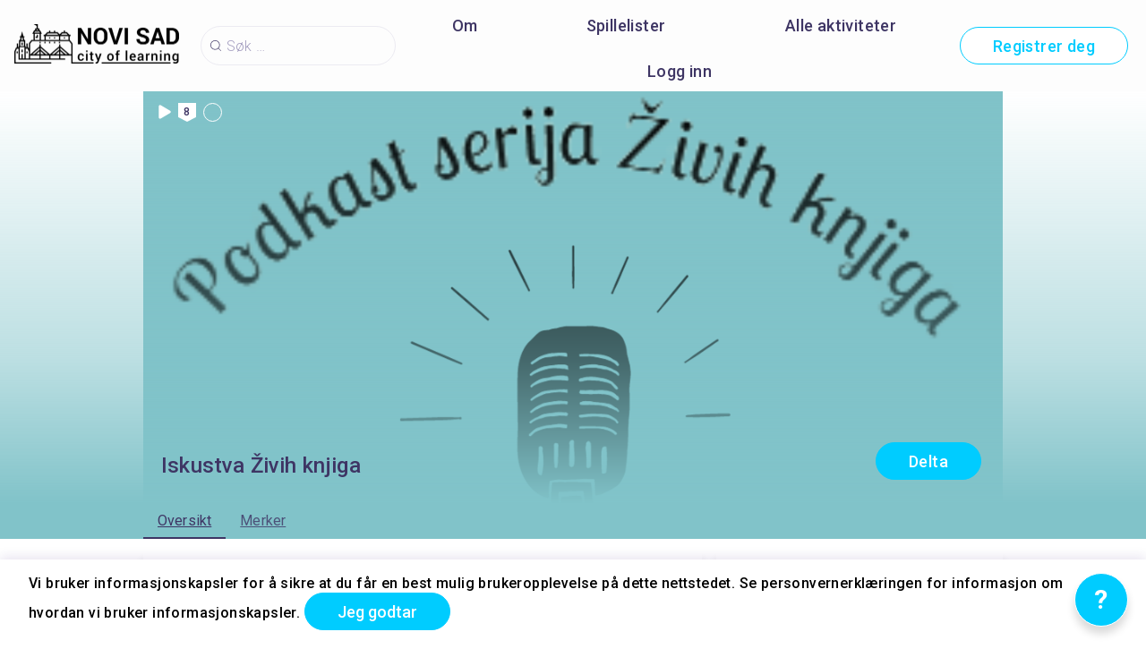

--- FILE ---
content_type: text/html; charset=utf-8
request_url: https://novisad.cityoflearning.eu/nn/activities/17493
body_size: 31200
content:
<!doctype html><html class="no-js" lang="nn"><head><meta charSet="utf-8"/><meta http-equiv="x-ua-compatible" content="ie=edge"/><title>Iskustva Živih knjiga</title><meta name="description" content=""/><meta name="viewport" content="width=device-width, initial-scale=1"/><meta property="og:url" content="https://novisad.cityoflearning.eu/nn/activities/17493"/><meta property="og:type" content="website"/><meta property="og:title" content="Iskustva Živih knjiga"/><meta property="og:description" content="Želimo da ti predstavimo novu podcast seriju &quot;Žive knjige&quot;. Serijal podcast-a &quot;Žive knjige&quot; je nastao kroz kontiuniran rad sa Mladim ambasadorima, kako su prošli kroz potrebne treninge i obuke. Da li možeš da naslutiš o čemu se radi? Ako si pomislio/la da je u pitanju naša dobro poznata Živa biblioteka, donekle si u pravu!



Kroz ovaj podcast serijal predstavićemo ti osobe koje su iz marginalizovanih grupa ili pomažu određenim marginalizovanim grupama. Moći ćeš da čuješ njihova životna iskustva, kao i situacije u kojima su se nalazili zbog diskriminacije. Kakve sve etikete su im zakačene od strane društva, kao i koji stereotipi i predrasude ih prate kroz život saznaćeš kroz ovaj serijal."/><meta property="og:image" content="https://novisad.cityoflearning.eu/storage/projectCover/d0k147eleq993d8v4p4bepjmeukg7erb.png"/><link rel="preload" href="/assets/vendorsForm.107c39507ee3564c4284.js" as="script"/><link rel="preload" href="/assets/vendorsMain.747ca3a59fd48f756e7b.js" as="script"/><link rel="preload" href="/assets/vendorsTime.d5ec96b015b98c5db3ec.js" as="script"/><link rel="preload" href="/assets/vendors.41cd8c30977cf639994c.js" as="script"/><link rel="preload" href="/assets/client.913973c311bc86932009.js" as="script"/><link rel="preload" href="/assets/8964.15ebafe8fde672c2fb57.chunk.js" as="script"/><link rel="preload" href="/assets/884.a5347d3fd07716f9bc1c.chunk.js" as="script"/><link rel="preload" href="/assets/4697.d792a11c59c1b7e9d938.chunk.js" as="script"/><link rel="preload" href="/assets/4029.01a6332584bb4dc4603c.chunk.js" as="script"/><link rel="preload" href="/assets/7872.2ae33f6ac5e40691591c.chunk.js" as="script"/><link rel="preload" href="/assets/5313.35841dec2459f495f455.chunk.js" as="script"/><link rel="preload" href="/assets/1653.12040b7f70dc4a157d5b.chunk.js" as="script"/><link rel="preload" href="/assets/8757.137faa16aed058caa3c6.chunk.js" as="script"/><link rel="preload" href="/assets/649.84f59e0f94d7d4562d29.chunk.js" as="script"/><link rel="preload" href="/assets/4528.9c275dc70ec06567de02.chunk.js" as="script"/><link rel="preload" href="/assets/2657.6c8224f361003b48b89e.chunk.js" as="script"/><link rel="preload" href="/assets/1520.199c44df79b5cc3be313.chunk.js" as="script"/><link rel="preload" href="/assets/1682.b7cfc8f3c359ca7bb5a7.chunk.js" as="script"/><link rel="preload" href="/assets/800.c4f74dd5e7bb80c65eeb.chunk.js" as="script"/><link rel="preload" href="/assets/747.83126927f41be690af32.chunk.js" as="script"/><link rel="preload" href="/assets/5809.bd295d9f6c34071762b8.chunk.js" as="script"/><link rel="preload" href="/assets/4278.512ceee486f7a4d667c3.chunk.js" as="script"/><link rel="preload" href="/assets/7426.9ae95923d958502100dc.chunk.js" as="script"/><link rel="preload" href="/assets/1637.c63cc32028882a18df03.chunk.js" as="script"/><link rel="preload" href="/assets/6455.9aef7884128613cc1b00.chunk.js" as="script"/><link rel="preload" href="/assets/activityView.920db4976f62cc52e2c4.chunk.js" as="script"/><link rel="manifest" href="/site.webmanifest"/><link rel="apple-touch-icon" href="/icon.png"/><link href="https://fonts.googleapis.com/css?family=Roboto:300,400,500,700,900&amp;amp;subset=cyrillic,cyrillic-ext,latin-ext&amp;display=swap" rel="stylesheet"/><link rel="stylesheet" href="https://cdnjs.cloudflare.com/ajax/libs/balloon-css/0.5.0/balloon.min.css"/><style type="text/css">
    html, body, div, span, h1, h2, h3, h4, h5, h6 {
      font-family: &#x27;Roboto&#x27;, Arial, Helvetica, sans-serif;
      letter-spacing: 0.3pt;
      margin: 0;
      padding: 0;
      border: 0;
      font-size: 100%;
      vertical-align: baseline;
    }

    html, body {
        height: 100%;
        width: 100%;
    }

    html {
        scroll-behavior: smooth;
    }

    * {
        box-sizing: border-box;
    }
</style></head><body><div id="for-modal"></div><div id="app"><style data-emotion-css="pquatf-styles">{/*! * https://github.com/YouCanBookMe/react-datetime */}@font-face{font-family:'icons';src:url("/assets/e064566c.eot") format("embedded-opentype"),url("/assets/5786ed58.woff") format("woff2"),url("/assets/a6c05d9d.woff2") format("woff"),url("/assets/3edc20b4.ttf") format("truetype");}html{line-height:1.15;-webkit-text-size-adjust:100%;}body{margin:0;}main{display:block;}h1{font-size:2em;margin:0.67em 0;}hr{box-sizing:content-box;height:0;overflow:visible;}pre{font-family:monospace,monospace;font-size:1em;}a{background-color:transparent;}abbr[title]{border-bottom:none;-webkit-text-decoration:underline;text-decoration:underline;-webkit-text-decoration:underline dotted;text-decoration:underline dotted;}b,strong{font-weight:bolder;}code,kbd,samp{font-family:monospace,monospace;font-size:1em;}small{font-size:80%;}sub,sup{font-size:75%;line-height:0;position:relative;vertical-align:baseline;}sub{bottom:-0.25em;}sup{top:-0.5em;}img{border-style:none;}button,input,optgroup,select,textarea{font-family:inherit;font-size:100%;line-height:1.15;margin:0;}button,input{overflow:visible;}button,select{text-transform:none;}button,[type="button"],[type="reset"],[type="submit"]{-webkit-appearance:button;}button::-moz-focus-inner,[type="button"]::-moz-focus-inner,[type="reset"]::-moz-focus-inner,[type="submit"]::-moz-focus-inner{border-style:none;padding:0;}button:-moz-focusring,[type="button"]:-moz-focusring,[type="reset"]:-moz-focusring,[type="submit"]:-moz-focusring{outline:1px dotted ButtonText;}fieldset{padding:0.35em 0.75em 0.625em;}legend{box-sizing:border-box;color:inherit;display:table;max-width:100%;padding:0;white-space:normal;}progress{vertical-align:baseline;}textarea{overflow:auto;}[type="checkbox"],[type="radio"]{box-sizing:border-box;padding:0;}[type="number"]::-webkit-inner-spin-button,[type="number"]::-webkit-outer-spin-button{height:auto;}[type="search"]{-webkit-appearance:textfield;outline-offset:-2px;}[type="search"]::-webkit-search-decoration{-webkit-appearance:none;}::-webkit-file-upload-button{-webkit-appearance:button;font:inherit;}details{display:block;}summary{display:list-item;}template{display:none;}[hidden]{display:none;}html,body,div,span,h1,h2,h3,h4,h5,h6{font-family:'Roboto';-webkit-letter-spacing:0.3pt;-moz-letter-spacing:0.3pt;-ms-letter-spacing:0.3pt;letter-spacing:0.3pt;margin:0;padding:0;border:0;font-size:100%;vertical-align:baseline;}html,body{height:100%;width:100%;}html{-webkit-scroll-behavior:smooth;-moz-scroll-behavior:smooth;-ms-scroll-behavior:smooth;scroll-behavior:smooth;}*{box-sizing:border-box;}#app{height:100%;}#for-modal{z-index:8000;}a{color:inherit;}.rdt{position:relative;width:100%;}.rdtPicker{display:none;position:absolute;width:250px;padding:4px;margin-top:1px;z-index:99999 !important;background:#fff;box-shadow:0 1px 3px rgba(0,0,0,.1);border:1px solid #f9f9f9;}.rdtOpen .rdtPicker{display:block;}.rdtStatic .rdtPicker{box-shadow:none;position:static;}.rdtPicker .rdtTimeToggle{text-align:center;}.rdtPicker table{width:100%;margin:0;}.rdtPicker td,.rdtPicker th{text-align:center;height:28px;}.rdtPicker td{cursor:pointer;}.rdtPicker td.rdtDay:hover,.rdtPicker td.rdtHour:hover,.rdtPicker td.rdtMinute:hover,.rdtPicker td.rdtSecond:hover,.rdtPicker .rdtTimeToggle:hover{background:#eeeeee;cursor:pointer;}.rdtPicker td.rdtOld,.rdtPicker td.rdtNew{color:#999999;}.rdtPicker td.rdtToday{position:relative;border:1px solid #121212;}.rdtPicker td.rdtToday:before{content:'';display:inline-block;border-left:7px solid transparent;border-bottom:7px solid #f91942;border-top-color:rgba(0,0,0,0.2);position:absolute;bottom:4px;right:4px;}.rdtPicker td.rdtActive,.rdtPicker td.rdtActive:hover{background-color:#f91942;color:#fff;text-shadow:0 -1px 0 rgba(0,0,0,0.25);}.rdtPicker td.rdtActive.rdtToday:before{border-bottom-color:#fff;}.rdtPicker td.rdtDisabled,.rdtPicker td.rdtDisabled:hover{background:none;color:#999999;cursor:not-allowed;}.rdtPicker td span.rdtOld{color:#999999;}.rdtPicker td span.rdtDisabled,.rdtPicker td span.rdtDisabled:hover{background:none;color:#999999;cursor:not-allowed;}.rdtPicker th{border-bottom:1px solid #f9f9f9;}.rdtPicker .dow{width:14.2857%;border-bottom:none;cursor:default;}.rdtPicker th.rdtSwitch{width:100px;}.rdtPicker th.rdtNext,.rdtPicker th.rdtPrev{font-size:21px;vertical-align:top;}.rdtPrev span,.rdtNext span{display:block;-webkit-touch-callout:none;-webkit-user-select:none;-khtml-user-select:none;-moz-user-select:none;-ms-user-select:none;-webkit-user-select:none;-moz-user-select:none;-ms-user-select:none;user-select:none;}.rdtPicker th.rdtDisabled,.rdtPicker th.rdtDisabled:hover{background:none;color:#999999;cursor:not-allowed;}.rdtPicker thead tr:first-child th{cursor:pointer;}.rdtPicker thead tr:first-child th:hover{background:#eeeeee;}.rdtPicker tfoot{border-top:1px solid #f9f9f9;}.rdtPicker button{border:none;background:none;cursor:pointer;}.rdtPicker button:hover{background-color:#eee;}.rdtPicker thead button{width:100%;height:100%;}td.rdtMonth,td.rdtYear{height:50px;width:25%;cursor:pointer;}td.rdtMonth:hover,td.rdtYear:hover{background:#eee;}.rdtCounters{display:inline-block;}.rdtCounters > div{float:left;}.rdtCounter{height:100px;}.rdtCounter{width:40px;}.rdtCounterSeparator{line-height:100px;}.rdtCounter .rdtBtn{height:40%;line-height:40px;cursor:pointer;display:block;color:#f91942;-webkit-touch-callout:none;-webkit-user-select:none;-khtml-user-select:none;-moz-user-select:none;-ms-user-select:none;-webkit-user-select:none;-moz-user-select:none;-ms-user-select:none;user-select:none;}.rdtCounter .rdtBtn:hover{background:#eee;}.rdtCounter .rdtCount{height:20%;font-size:1.2em;}.rdtMilli{vertical-align:middle;padding-left:8px;width:48px;}.rdtMilli input{width:100%;font-size:1.2em;margin-top:37px;}.rdtTime td{cursor:default;}.Select{position:relative;border:none;outline:none;border-bottom-right-radius:0;border-bottom-left-radius:0;}.Select input::-webkit-contacts-auto-fill-button,.Select input::-webkit-credentials-auto-fill-button{display:none !important;}.Select input::-ms-clear{display:none !important;}.Select input::-ms-reveal{display:none !important;}.Select,.Select div,.Select input,.Select span{-webkit-box-sizing:border-box;-moz-box-sizing:border-box;box-sizing:border-box;}.Select.is-disabled .Select-arrow-zone{cursor:default;pointer-events:none;opacity:0.35;}.Select.is-disabled > .Select-control{color:rgba(0,0,0,0.3);cursor:not-allowed;}.Select.is-disabled > .Select-control:hover{box-shadow:none;}.Select.is-open > .Select-control{border-bottom-right-radius:0;border-bottom-left-radius:0;background-color:rgba(0,0,0,0);}.Select.is-open > .Select-control .Select-arrow{top:-2px;border-color:transparent transparent #999;border-width:0 5px 5px;}.Select.is-searchable.is-open > .Select-control{cursor:text;}.Select.is-searchable.is-focused:not(.is-open) > .Select-control{cursor:text;}.Select.is-focused > .Select-control{background-color:rgba(0,0,0,0);}.Select.is-focused:not(.is-open) > .Select-control{background-color:rgba(0,0,0,0);}.Select.has-value.is-clearable.Select--single > .Select-control .Select-value{padding-right:42px;}.Select.has-value.Select--single > .Select-control .Select-value .Select-value-label,.Select.has-value.is-pseudo-focused.Select--single > .Select-control .Select-value .Select-value-label{color:#333;}.Select.has-value.Select--single > .Select-control .Select-value a.Select-value-label,.Select.has-value.is-pseudo-focused.Select--single > .Select-control .Select-value a.Select-value-label{cursor:pointer;-webkit-text-decoration:none;text-decoration:none;}.Select.has-value.Select--single > .Select-control .Select-value a.Select-value-label:hover,.Select.has-value.is-pseudo-focused.Select--single > .Select-control .Select-value a.Select-value-label:hover,.Select.has-value.Select--single > .Select-control .Select-value a.Select-value-label:focus,.Select.has-value.is-pseudo-focused.Select--single > .Select-control .Select-value a.Select-value-label:focus{outline:none;-webkit-text-decoration:underline;text-decoration:underline;}.Select.has-value.Select--single > .Select-control .Select-value a.Select-value-label:focus,.Select.has-value.is-pseudo-focused.Select--single > .Select-control .Select-value a.Select-value-label:focus{background-color:rgba(0,0,0,0);}.Select.has-value.is-pseudo-focused .Select-input{opacity:0;}.Select.is-open .Select-arrow,.Select .Select-arrow-zone:hover > .Select-arrow{border-top-color:#666;}.Select.Select--rtl{direction:rtl;text-align:right;}.Select-control{background-color:rgba(0,0,0,0);border:none;outline:none;border-bottom:1px solid #b9bbbb;color:rgba(0,0,0,0.87);cursor:default;display:table;border-spacing:0;border-collapse:separate;height:36px;font-size:15px;overflow:hidden;position:relative;width:100%;}.Select-control .Select-input:focus{outline:none;}.Select-placeholder,.Select--single > .Select-control .Select-value{bottom:0;color:rgba(0,0,0,0.87);left:0;line-height:34px;padding-right:10px;position:absolute;right:0;top:0;max-width:100%;overflow:hidden;text-overflow:ellipsis;white-space:nowrap;}.Select-input{height:34px;padding-right:10px;vertical-align:middle;}.Select-input > input{width:100%;background:none transparent;border:0 none;box-shadow:none;cursor:default;display:inline-block;font-family:inherit;font-size:inherit;margin:0;outline:none;line-height:17px;padding:8px 0 12px;-webkit-appearance:none;}.is-focused .Select-input > input{cursor:text;}.has-value.is-pseudo-focused .Select-input{opacity:0;}.Select-control:not(.is-searchable) > .Select-input{outline:none;}.Select-loading-zone{cursor:pointer;display:table-cell;position:relative;text-align:center;vertical-align:middle;width:16px;}.Select-loading{-webkit-animation:Select-animation-spin 400ms infinite linear;-o-animation:Select-animation-spin 400ms infinite linear;-webkit-animation:Select-animation-spin 400ms infinite linear;animation:Select-animation-spin 400ms infinite linear;width:16px;height:16px;box-sizing:border-box;border-radius:50%;border:2px solid #ccc;border-right-color:#333;display:inline-block;position:relative;vertical-align:middle;}.Select-clear-zone{-webkit-animation:Select-animation-fadeIn 200ms;-o-animation:Select-animation-fadeIn 200ms;-webkit-animation:Select-animation-fadeIn 200ms;animation:Select-animation-fadeIn 200ms;color:#999;cursor:pointer;display:table-cell;position:relative;text-align:center;vertical-align:middle;width:17px;}.Select-clear-zone:hover{color:#D0021B;}.Select-clear{display:inline-block;font-size:18px;line-height:1;}.Select--multi .Select-clear-zone{width:17px;}.Select-arrow-zone{cursor:pointer;display:table-cell;position:relative;text-align:center;vertical-align:middle;width:25px;padding-right:5px;}.Select--rtl .Select-arrow-zone{padding-right:0;padding-left:5px;}.Select-arrow{border-color:#999 transparent transparent;border-style:solid;border-width:5px 5px 2.5px;display:inline-block;height:0;width:0;position:relative;}.Select-control > *:last-child{padding-right:5px;}.Select--multi .Select-multi-value-wrapper{display:inline-block;}.Select .Select-aria-only{position:absolute;display:inline-block;height:1px;width:1px;margin:-1px;-webkit-clip:rect(0,0,0,0);clip:rect(0,0,0,0);overflow:hidden;float:left;}@-webkit-keyframes Select-animation-fadeIn{from{opacity:0;}to{opacity:1;}}@-webkit-keyframes Select-animation-fadeIn{from{opacity:0;}to{opacity:1;}}@keyframes Select-animation-fadeIn{from{opacity:0;}to{opacity:1;}}.Select-menu-outer{border-bottom-right-radius:4px;border-bottom-left-radius:4px;background-color:#fff;border:1px solid #ccc;border-top-color:#e6e6e6;box-shadow:0 1px 0 rgba(0,0,0,0.06);box-sizing:border-box;margin-top:-1px;max-height:200px;position:absolute;left:0;top:100%;width:100%;z-index:1;-webkit-overflow-scrolling:touch;}.Select-menu{max-height:198px;overflow-y:auto;}.Select-option{box-sizing:border-box;background-color:#fff;color:#888888;cursor:pointer;display:block;padding:8px 10px;}.Select-option:last-child{border-bottom-right-radius:4px;border-bottom-left-radius:4px;}.Select-option.is-selected{color:#f91942;}.Select-option.is-focused{background-color:#ebf5ff;background-color:rgba(0,0,0,0.1);color:#121212;}.Select-option.is-disabled{color:rgba(0,0,0,0.3)!important;cursor:not-allowed;}.Select.is-disabled .Select-value-label{color:rgba(0,0,0,0.3)!important;cursor:not-allowed;}.Select-noresults{box-sizing:border-box;color:#999999;cursor:default;display:block;padding:8px 10px;}.Select--multi .Select-input{vertical-align:middle;margin-left:10px;padding:0;}.Select--multi.Select--rtl .Select-input{margin-left:0;margin-right:10px;}.Select--multi.has-value .Select-input{margin-left:5px;}.Select--multi .Select-value{background-color:#ebf5ff;background-color:rgba(0,126,255,0.08);border-radius:2px;border:1px solid #c2e0ff;border:1px solid rgba(0,126,255,0.24);display:inline-block;font-size:0.9em;line-height:1.4;margin-left:5px;margin-top:5px;vertical-align:top;}.Select--multi .Select-value-icon,.Select--multi .Select-value-label{display:inline-block;vertical-align:middle;}.Select--multi .Select-value-label{border-bottom-right-radius:2px;border-top-right-radius:2px;cursor:default;padding:2px 5px;}.Select--multi a.Select-value-label{cursor:pointer;-webkit-text-decoration:none;text-decoration:none;}.Select--multi a.Select-value-label:hover{-webkit-text-decoration:underline;text-decoration:underline;}.Select--multi .Select-value-icon{cursor:pointer;border-bottom-left-radius:2px;border-top-left-radius:2px;border-right:1px solid #c2e0ff;border-right:1px solid rgba(0,126,255,0.24);padding:1px 5px 3px;}.Select--multi .Select-value-icon:hover,.Select--multi .Select-value-icon:focus{background-color:#d8eafd;background-color:rgba(0,113,230,0.08);color:#0071e6;}.Select--multi .Select-value-icon:active{background-color:#c2e0ff;background-color:rgba(0,126,255,0.24);}.Select--multi.Select--rtl .Select-value{margin-left:0;margin-right:5px;}.Select--multi.Select--rtl .Select-value-icon{border-right:none;border-left:1px solid #c2e0ff;border-left:1px solid rgba(0,126,255,0.24);}.Select--multi.is-disabled .Select-value{background-color:#fcfcfc;border:1px solid #e3e3e3;color:#333;}.Select--multi.is-disabled .Select-value-icon{cursor:not-allowed;border-right:1px solid #e3e3e3;}.Select--multi.is-disabled .Select-value-icon:hover,.Select--multi.is-disabled .Select-value-icon:focus,.Select--multi.is-disabled .Select-value-icon:active{background-color:#fcfcfc;}@-webkit-keyframes Select-animation-spin{to{-webkit-transform:rotate(1turn);-ms-transform:rotate(1turn);transform:rotate(1turn);}}@keyframes Select-animation-spin{to{-webkit-transform:rotate(1turn);-ms-transform:rotate(1turn);transform:rotate(1turn);}}@-webkit-keyframes Select-animation-spin{to{-webkit-transform:rotate(1turn);}}.cluster > div{padding-top:2px;padding-left:1px;}.smartbanner-show.smartbanner-margin-top{margin-top:80px;}.smartbanner-show.smartbanner-margin-bottom{margin-bottom:80px;}.smartbanner-show .smartbanner{display:block;}.smartbanner{left:0;display:none;width:100%;height:80px;line-height:80px;font-family:Helvetica Neue,sans-serif;background:#f4f4f4;z-index:9998;-webkit-font-smoothing:antialiased;overflow:hidden;-webkit-text-size-adjust:none;}.smartbanner-top{position:absolute;top:0;}.smartbanner-bottom{position:fixed;bottom:0;}.smartbanner-container{margin:0 auto;padding:0 5px;}.smartbanner-close{display:inline-block;vertical-align:middle;margin:0 5px 0 0;font-family:ArialRoundedMTBold,Arial;font-size:20px;text-align:center;color:#888;-webkit-text-decoration:none;text-decoration:none;border:0;border-radius:14px;padding:0 0 1px;background-color:transparent;-webkit-font-smoothing:subpixel-antialiased;}.smartbanner-close:active,.smartbanner-close:hover{color:#aaa;}.smartbanner-icon{width:57px;height:57px;margin-right:12px;background-size:cover;border-radius:10px;}.smartbanner-icon,.smartbanner-info{display:inline-block;vertical-align:middle;}.smartbanner-info{white-space:normal;width:calc(99% - 201px);font-size:11px;line-height:1.2em;font-weight:700;}.smartbanner-wrapper{max-width:110px;display:inline-block;text-align:right;width:100%;}.smartbanner-title{font-size:13px;line-height:18px;text-overflow:ellipsis;white-space:nowrap;overflow:hidden;}.smartbanner-description{max-height:40px;overflow:hidden;}.smartbanner-author{text-overflow:ellipsis;white-space:nowrap;overflow:hidden;}.smartbanner-author:empty+.smartbanner-description{max-height:50px;}.smartbanner-button{margin:auto 0;height:24px;font-size:14px;line-height:24px;text-align:center;font-weight:700;color:#6a6a6a;text-transform:uppercase;-webkit-text-decoration:none;text-decoration:none;display:inline-block;text-shadow:0 1px 0 hsla(0,0%,100%,.8);}.smartbanner-button:active,.smartbanner-button:hover{color:#aaa;}.smartbanner-ios{background:#f2f2f2;box-shadow:0 1px 1px rgba(0,0,0,.2);line-height:80px;}.smartbanner-ios .smartbanner-close{border:0;width:18px;height:18px;line-height:18px;font-family:Arial;color:#888;text-shadow:0 1px 0 #fff;-webkit-font-smoothing:none;}.smartbanner-ios .smartbanner-close:active,.smartbanner-ios .smartbanner-close:hover{color:#888;}.smartbanner-ios .smartbanner-icon{background-size:cover;}.smartbanner-ios .smartbanner-info{color:#6a6a6a;text-shadow:0 1px 0 hsla(0,0%,100%,.8);font-weight:300;}.smartbanner-ios .smartbanner-title{color:#4d4d4d;font-weight:500;}.smartbanner-ios .smartbanner-button{padding:0 10px;font-size:15px;min-width:10%;font-weight:400;color:#0c71fd;}.smartbanner-ios .smartbanner-button:active,.smartbanner-ios .smartbanner-button:hover{background:#f2f2f2;}.smartbanner-android{background:#3d3d3d url("[data-uri]");box-shadow:inset 0 4px 0 #88b131;line-height:82px;}.smartbanner-android .smartbanner-close{border:0;max-width:17px;width:100%;height:17px;line-height:17px;margin-right:7px;color:#b1b1b3;background:#1c1e21;text-shadow:0 1px 1px #000;-webkit-text-decoration:none;text-decoration:none;box-shadow:inset 0 1px 2px rgba(0,0,0,.8),0 1px 1px hsla(0,0%,100%,.3);cursor:pointer;}.smartbanner-android .smartbanner-close:active,.smartbanner-android .smartbanner-close:hover{color:#eee;}.smartbanner-android .smartbanner-icon{background-color:transparent;box-shadow:none;}.smartbanner-android .smartbanner-info{color:#ccc;text-shadow:0 1px 2px #000;}.smartbanner-android .smartbanner-title{color:#fff;font-weight:700;}.smartbanner-android .smartbanner-button{min-width:12%;color:#d1d1d1;font-weight:700;padding:0;background:none;border-radius:0;box-shadow:0 0 0 1px #333,0 0 0 2px #dddcdc;}.smartbanner-android .smartbanner-button:active,.smartbanner-android .smartbanner-button:hover{background:none;}.smartbanner-android .smartbanner-button-text{text-align:center;display:block;padding:0 10px;background:#42b6c9;background:linear-gradient(180deg,#42b6c9,#39a9bb);text-transform:none;text-shadow:none;box-shadow:none;}.smartbanner-android .smartbanner-button-text:active,.smartbanner-android .smartbanner-button-text:hover{background:#2ac7e1;}.smartbanner-kindle,.smartbanner-windows{background:#f4f4f4;background:linear-gradient(180deg,#f4f4f4,#cdcdcd);box-shadow:0 1px 2px rgba(0,0,0,.5);line-height:80px;}.smartbanner-kindle .smartbanner-close,.smartbanner-windows .smartbanner-close{border:0;width:18px;height:18px;line-height:18px;color:#888;text-shadow:0 1px 0 #fff;}.smartbanner-kindle .smartbanner-close:active,.smartbanner-kindle .smartbanner-close:hover,.smartbanner-windows .smartbanner-close:active,.smartbanner-windows .smartbanner-close:hover{color:#aaa;}.smartbanner-kindle .smartbanner-icon,.smartbanner-windows .smartbanner-icon{background:rgba(0,0,0,.6);background-size:cover;box-shadow:0 1px 3px rgba(0,0,0,.3);}.smartbanner-kindle .smartbanner-info,.smartbanner-windows .smartbanner-info{color:#6a6a6a;text-shadow:0 1px 0 hsla(0,0%,100%,.8);}.smartbanner-kindle .smartbanner-title,.smartbanner-windows .smartbanner-title{color:#4d4d4d;font-weight:700;}.smartbanner-kindle .smartbanner-button,.smartbanner-windows .smartbanner-button{padding:0 10px;min-width:10%;color:#6a6a6a;background:#efefef;background:linear-gradient(180deg,#efefef,#dcdcdc);border-radius:3px;box-shadow:inset 0 0 0 1px #bfbfbf,0 1px 0 hsla(0,0%,100%,.6),inset 0 2px 0 hsla(0,0%,100%,.7);}.smartbanner-kindle .smartbanner-button:active,.smartbanner-kindle .smartbanner-button:hover,.smartbanner-windows .smartbanner-button:active,.smartbanner-windows .smartbanner-button:hover{background:#dcdcdc;background:linear-gradient(180deg,#dcdcdc,#efefef);}</style><style data-emotion-css="iznmea-Container">.css-iznmea-Container{background-color:#FDFDFD;}</style><div class="css-iznmea-Container e141p6oi0"><div></div><style data-emotion-css="1oio35f-Imp">.css-1oio35f-Imp{display:none;position:absolute;height:4px;top:0;left:0;right:0;background-color:#EB5757;z-index:99999;}</style><div class="css-1oio35f-Imp e141p6oi1"></div><style data-emotion-css="fwblrv-Container">.css-fwblrv-Container{box-sizing:border-box;margin-left:8px;margin-right:8px;display:-webkit-box;display:-webkit-flex;display:-ms-flexbox;display:flex;-webkit-align-items:center;-webkit-box-align:center;-ms-flex-align:center;align-items:center;-webkit-box-pack:center;-webkit-justify-content:center;-ms-flex-pack:center;justify-content:center;height:48px;margin:0;box-shadow:0 3px 12px 0 rgba(48,6,114,0.11);}@media (min-width:768px){.css-fwblrv-Container{height:102px;}}</style><div class="css-fwblrv-Container ef07gx40"><style data-emotion-css="1jr9hec-LeftLogo">.css-1jr9hec-LeftLogo{display:block;padding:0 16px;}</style><div class="css-1jr9hec-LeftLogo ef07gx41"><a href="/"><style data-emotion-css="hlmky8-Logo">.css-hlmky8-Logo{width:138px;}@media (min-width:768px){.css-hlmky8-Logo{width:184px;}}</style><img alt="Novi Sad City of Learning" src="/storage/content/1193aefb-29d1-40cf-8e0e-3720dfed4564.png" class="css-hlmky8-Logo ef07gx46"/></a></div><style data-emotion-css="1fc79mh-Title">.css-1fc79mh-Title{box-sizing:border-box;-webkit-box-flex:1;-webkit-flex-grow:1;-ms-flex-positive:1;flex-grow:1;}</style><div class="css-1fc79mh-Title ef07gx42"><style data-emotion-css="y9c62h-Search">@media (max-width:768px){.css-y9c62h-Search{display:none;}}</style><style data-emotion-css="1i45obm-Root-Search">.css-1i45obm-Root-Search{display:inline-block;margin-right:8px;margin-left:8px;}@media (min-width:768px){.css-1i45obm-Root-Search{width:100%;max-width:350px;}}@media (max-width:768px){.css-1i45obm-Root-Search{display:none;}}</style><div class="ef07gx45 css-1i45obm-Root-Search eld6u6n2" lang="nn"><style data-emotion-css="odj0aj-InputRoot">.css-odj0aj-InputRoot{position:relative;box-shadow:0 3px 12px 0 rgba(48,6,114,0.11);border-radius:10px;border-radius:22px;border:1px solid #A59FC0;border:1px solid rgba(165,159,192,0.2);box-shadow:unset;}</style><div class="css-odj0aj-InputRoot e1n95mtj2"><style data-emotion-css="js4kir-TheInput">.css-js4kir-TheInput{font-family:Roboto;font-size:16px;font-weight:300;line-height:19px;height:42px;padding:0 0px 0 28px;width:200px;background-position:8px;}</style><style data-emotion-css="10sbwmb-Input-TheInput">.css-10sbwmb-Input-TheInput{font-family:Roboto;font-size:16px;font-weight:normal;-webkit-letter-spacing:0.16px;-moz-letter-spacing:0.16px;-ms-letter-spacing:0.16px;letter-spacing:0.16px;line-height:19px;height:48px;width:100%;padding:0 48px 0 49px;border:0 none;box-sizing:border-box;outline:none;background:transparent url("data:image/svg+xml,%3Csvg width='24' height='24' viewBox='0 0 24 24' fill='none' xmlns='http://www.w3.org/2000/svg'%3E %3Cpath d='M10.9483 18.8554C6.58931 18.8554 3.04126 15.3073 3.04126 10.9483C3.04126 6.58928 6.58931 3.04123 10.9483 3.04123C15.3074 3.04123 18.8554 6.58928 18.8554 10.9483C18.8554 15.3073 15.3074 18.8554 10.9483 18.8554ZM10.9483 4.05496C7.14686 4.05496 4.05499 7.14683 4.05499 10.9483C4.05499 14.7498 7.14686 17.8417 10.9483 17.8417C14.7498 17.8417 17.8417 14.7498 17.8417 10.9483C17.8417 7.14683 14.7498 4.05496 10.9483 4.05496Z' fill='%233E3564'/%3E %3Cpath d='M20.4522 20.9589C20.3255 20.9589 20.1988 20.9082 20.0974 20.8069L15.8144 16.5239C15.6117 16.3211 15.6117 16.017 15.8144 15.8143C16.0172 15.6115 16.3213 15.6115 16.524 15.8143L20.807 20.0973C21.0098 20.3 21.0098 20.6041 20.807 20.8069C20.7057 20.9082 20.5789 20.9589 20.4522 20.9589Z' fill='%233E3564'/%3E %3C/svg%3E") 18px center/16px 16px no-repeat;border-radius:10px;color:#484848;font-family:Roboto;font-size:16px;font-weight:300;line-height:19px;height:42px;padding:0 0px 0 28px;width:200px;background-position:8px;}.css-10sbwmb-Input-TheInput::-webkit-input-placeholder{color:#A59FC0;}.css-10sbwmb-Input-TheInput::-moz-placeholder{color:#A59FC0;}.css-10sbwmb-Input-TheInput:-ms-input-placeholder{color:#A59FC0;}.css-10sbwmb-Input-TheInput:-moz-placeholder{color:#A59FC0;}</style><input id="quick-q" name="q" placeholder="Søk …" autoComplete="off" class="e1n95mtj0 css-10sbwmb-Input-TheInput e17cpl1k0" value=""/><style data-emotion-css="545t2n-SearchButton">.css-545t2n-SearchButton{height:48px;width:48px;position:absolute;right:0;top:0;text-align:center;line-height:48px;overflow:hidden;border:0 none;background-color:#00CCFF;color:#ffffff;font-weight:300;cursor:pointer;border-top-right-radius:10px;border-bottom-right-radius:10px;font-size:16px;padding-top:3px;display:none;}</style><button type="submit" aria-label="Search" class="css-545t2n-SearchButton e1n95mtj1"><style data-emotion-css="1im7vkg-FontIcon">.css-1im7vkg-FontIcon:before{font-family:icons !important;font-style:normal;font-weight:normal !important;font-variant:normal;text-transform:none;line-height:1px;-webkit-font-smoothing:antialiased;-moz-osx-font-smoothing:grayscale;content:"\f107";}</style><i content="search" class="css-1im7vkg-FontIcon e1g79kgz0"></i></button></div></div></div><style data-emotion-css="tt6amz-Right">.css-tt6amz-Right{box-sizing:border-box;min-width:48px;display:-webkit-box;display:-webkit-flex;display:-ms-flexbox;display:flex;-webkit-align-items:center;-webkit-box-align:center;-ms-flex-align:center;align-items:center;padding:0 16px;}</style><div class="css-tt6amz-Right ef07gx43"><style data-emotion-css="14sv17x-Root">.css-14sv17x-Root{display:inline-block;color:#3E3564;}@media (min-width:768px){.css-14sv17x-Root{overflow:hidden;}}</style><div class="css-14sv17x-Root eibu05s0"><style data-emotion-css="1rsngo-MobileRoot">.css-1rsngo-MobileRoot{display:inline-block;white-space:nowrap;}@media (min-width:768px){.css-1rsngo-MobileRoot{display:none;}}</style><div class="css-1rsngo-MobileRoot e12moobg0"><style data-emotion-css="8qv56m-Open">.css-8qv56m-Open{background-color:transparent;background-repeat:no-repeat;background-position:center center;background-size:17px 17px;width:31px;height:31px;border:0 none;outline:none;cursor:pointer;padding:7px;-webkit-flex-shrink:0;-ms-flex-negative:0;flex-shrink:0;display:inline-block;vertical-align:middle;background-image:url("data:image/svg+xml,%3Csvg width='24' height='24' viewBox='0 0 24 24' fill='none' xmlns='http://www.w3.org/2000/svg'%3E %3Cpath d='M10.9483 18.8554C6.58931 18.8554 3.04126 15.3073 3.04126 10.9483C3.04126 6.58928 6.58931 3.04123 10.9483 3.04123C15.3074 3.04123 18.8554 6.58928 18.8554 10.9483C18.8554 15.3073 15.3074 18.8554 10.9483 18.8554ZM10.9483 4.05496C7.14686 4.05496 4.05499 7.14683 4.05499 10.9483C4.05499 14.7498 7.14686 17.8417 10.9483 17.8417C14.7498 17.8417 17.8417 14.7498 17.8417 10.9483C17.8417 7.14683 14.7498 4.05496 10.9483 4.05496Z' fill='%233E3564'/%3E %3Cpath d='M20.4522 20.9589C20.3255 20.9589 20.1988 20.9082 20.0974 20.8069L15.8144 16.5239C15.6117 16.3211 15.6117 16.017 15.8144 15.8143C16.0172 15.6115 16.3213 15.6115 16.524 15.8143L20.807 20.0973C21.0098 20.3 21.0098 20.6041 20.807 20.8069C20.7057 20.9082 20.5789 20.9589 20.4522 20.9589Z' fill='%233E3564'/%3E %3C/svg%3E");}</style><button name="userSearchMenu" aria-label="Click to search" type="button" class="css-8qv56m-Open ejblv205"></button><style data-emotion-css="1y13del-Login">.css-1y13del-Login{background-color:transparent;background-repeat:no-repeat;background-position:center center;background-size:17px 17px;width:31px;height:31px;border:0 none;outline:none;cursor:pointer;padding:7px;-webkit-flex-shrink:0;-ms-flex-negative:0;flex-shrink:0;display:inline-block;vertical-align:middle;background-image:url("data:image/svg+xml,%3Csvg width='24' height='24' viewBox='0 0 24 24' fill='none' xmlns='http://www.w3.org/2000/svg'%3E %3Cpath d='M12.0127 15.51C8.41398 15.51 5.49951 12.5955 5.49951 8.99681C5.49951 5.39808 8.41398 2.48361 12.0127 2.48361C15.6114 2.48361 18.5006 5.42342 18.5006 8.99681C18.5006 12.5702 15.5861 15.51 12.0127 15.51ZM12.0127 3.49734C8.97153 3.49734 6.51324 5.95563 6.51324 8.99681C6.51324 12.038 8.97153 14.4963 12.0127 14.4963C15.0539 14.4963 17.4868 12.038 17.4868 8.99681C17.4868 5.98097 15.0286 3.49734 12.0127 3.49734Z' fill='%233E3564'/%3E %3Cpath d='M21.0855 20.7561C20.9081 20.7561 20.7307 20.6547 20.6547 20.5026C19.7676 18.9821 18.5258 17.7149 17.0052 16.8532C15.4846 15.9916 13.7613 15.51 12.0126 15.51C10.2639 15.51 8.54061 15.9662 7.02002 16.8532C5.49942 17.7402 4.23226 18.9821 3.3706 20.5026C3.21854 20.7561 2.91442 20.8321 2.68633 20.68C2.4329 20.528 2.35687 20.2239 2.50893 19.9958C3.42128 18.3231 4.81516 16.9293 6.48781 15.9662C8.16046 15.0032 10.0612 14.4963 11.9873 14.4963C13.9134 14.4963 15.8141 15.0032 17.4868 15.9662C19.1594 16.9293 20.5533 18.3231 21.5163 19.9958C21.6684 20.2492 21.567 20.5533 21.3389 20.68C21.2629 20.7307 21.1869 20.7561 21.0855 20.7561Z' fill='%233E3564'/%3E %3C/svg%3E");margin-right:8px;}</style><a href="/dashboard/auth?back=%2Fnn%2Factivities%2F17493" aria-label="Profile" class="css-1y13del-Login e12moobg1"><span></span></a><style data-emotion-css="goulsl-Open">.css-goulsl-Open{background-color:transparent;background-repeat:no-repeat;background-position:center center;background-size:contain;width:20px;height:17px;border:0 none;outline:none;cursor:pointer;padding:7px;-webkit-flex-shrink:0;-ms-flex-negative:0;flex-shrink:0;display:inline-block;vertical-align:middle;background-image:url("data:image/svg+xml,%3C?xml version='1.0' encoding='UTF-8'?%3E %3Csvg width='21px' height='14px' viewBox='0 0 21 14' version='1.1' xmlns='http://www.w3.org/2000/svg' xmlns:xlink='http://www.w3.org/1999/xlink'%3E %3C!-- Generator: Sketch 52.3 (67297) - http://www.bohemiancoding.com/sketch --%3E %3Ctitle%3EMenu%3C/title%3E %3Cdesc%3ECreated with Sketch.%3C/desc%3E %3Cg id='Desktop' stroke='none' stroke-width='1' fill='none' fill-rule='evenodd'%3E %3Cg id='Homepage-Mobile-1' transform='translate(-16.000000, -16.000000)' fill='%233E3564' fill-rule='nonzero'%3E %3Cg id='Header' transform='translate(16.000000, 14.000000)'%3E %3Cg id='Menu' transform='translate(0.000000, 2.000000)'%3E %3Cpath d='M0.841711957,0.0859410169 C0.597032149,0.0991444444 0.377719914,0.247057651 0.26640478,0.47395188 C0.155089646,0.700846108 0.168687117,0.972242398 0.302074119,1.18588769 C0.43546112,1.39953298 0.668368098,1.52296162 0.913043478,1.50966983 L20.0869565,1.50966983 C20.3339137,1.51330055 20.5636209,1.37841962 20.6881188,1.1566756 C20.8126166,0.934931577 20.8126166,0.66067927 20.6881188,0.438935249 C20.5636209,0.217191228 20.3339137,0.0823103024 20.0869565,0.0859410169 L0.913043478,0.0859410169 C0.889282448,0.0846529012 0.865472987,0.0846529012 0.841711957,0.0859410169 Z M0.841711957,6.25543254 C0.597032149,6.26863597 0.377719914,6.41654918 0.26640478,6.64344341 C0.155089646,6.87033763 0.168687117,7.14173392 0.302074119,7.35537921 C0.43546112,7.5690245 0.668368098,7.69245315 0.913043478,7.67916136 L20.0869565,7.67916136 C20.3339137,7.68279207 20.5636209,7.54791115 20.6881188,7.32616712 C20.8126166,7.1044231 20.8126166,6.8301708 20.6881188,6.60842677 C20.5636209,6.38668275 20.3339137,6.25180183 20.0869565,6.25543254 L0.913043478,6.25543254 C0.889282448,6.25414443 0.865472987,6.25414443 0.841711957,6.25543254 Z M0.841711957,12.4249241 C0.597032149,12.4381275 0.377719914,12.5860407 0.26640478,12.8129349 C0.155089646,13.0398292 0.168687117,13.3112254 0.302074119,13.5248707 C0.43546112,13.738516 0.668368098,13.8619447 0.913043478,13.8486529 L20.0869565,13.8486529 C20.3339137,13.8522836 20.5636209,13.7174027 20.6881188,13.4956586 C20.8126166,13.2739146 20.8126166,12.9996623 20.6881188,12.7779183 C20.5636209,12.5561743 20.3339137,12.4212934 20.0869565,12.4249241 L0.913043478,12.4249241 C0.889282448,12.423636 0.865472987,12.423636 0.841711957,12.4249241 Z' id='Shape'%3E%3C/path%3E %3C/g%3E %3C/g%3E %3C/g%3E %3C/g%3E %3C/svg%3E");}</style><button name="UserHeaderLeftMenu" aria-label="Open mobile menu" type="button" class="css-goulsl-Open ejblv205"></button></div><style data-emotion-css="6bnrif-TabletRoot">.css-6bnrif-TabletRoot{display:none;}@media (min-width:768px){.css-6bnrif-TabletRoot{display:inline-block;display:-webkit-box;display:-webkit-flex;display:-ms-flexbox;display:flex;-webkit-align-items:center;-webkit-box-align:center;-ms-flex-align:center;align-items:center;}.css-6bnrif-TabletRoot a{margin:0 4px;}}</style><div class="css-6bnrif-TabletRoot e14zyxpj0"><style data-emotion-css="1gesl83-Two">.css-1gesl83-Two{padding-top:2px;display:-webkit-box;display:-webkit-flex;display:-ms-flexbox;display:flex;-webkit-flex-wrap:wrap;-ms-flex-wrap:wrap;flex-wrap:wrap;height:102px;overflow:hidden;-webkit-align-items:center;-webkit-box-align:center;-ms-flex-align:center;align-items:center;}</style><div class="css-1gesl83-Two e14zyxpj1"><style data-emotion-css="j4l3ng-Item">.css-j4l3ng-Item{-webkit-box-flex:1;-webkit-flex-grow:1;-ms-flex-positive:1;flex-grow:1;height:51px;display:-webkit-box;display:-webkit-flex;display:-ms-flexbox;display:flex;-webkit-align-items:center;-webkit-box-align:center;-ms-flex-align:center;align-items:center;-webkit-box-pack:center;-webkit-justify-content:center;-ms-flex-pack:center;justify-content:center;}</style><div class="css-j4l3ng-Item e14zyxpj3"><style data-emotion-css="cox6z5-StyledLink">.css-cox6z5-StyledLink{display:inline-block;-webkit-text-decoration:none;text-decoration:none;box-sizing:border-box;font-family:Roboto;font-size:14px;font-weight:500;line-height:14px;border:1px solid silver;background-color:silver;border-width:1px;border-radius:30px;width:auto;color:#ffffff;text-align:center;height:30px;outline:none;cursor:pointer;padding:8px 12px;-webkit-transition:all 200ms;transition:all 200ms;-webkit-flex-shrink:0;-ms-flex-negative:0;flex-shrink:0;white-space:nowrap;display:inline-block;box-sizing:border-box;background-color:transparent;border-color:transparent;color:#3E3564;padding:8px 12px;}.css-cox6z5-StyledLink:hover{box-shadow:0 0 2px 0px #3E3564;}@media (min-width:768px){.css-cox6z5-StyledLink{font-family:Roboto;font-size:18px;font-weight:500;line-height:18px;height:42px;padding:12px 36px;width:auto;}}@media (min-width:960px){.css-cox6z5-StyledLink{width:auto;}}@media (min-width:768px){.css-cox6z5-StyledLink{padding:12px 18px;}}@media (min-width:960px){.css-cox6z5-StyledLink{padding:12px 24px;}}</style><a href="/about" type="menuLink" class="css-cox6z5-StyledLink e106fdhn0">Om</a></div><div class="css-j4l3ng-Item e14zyxpj3"><style data-emotion-css="qad771-StyledLink">.css-qad771-StyledLink{display:inline-block;-webkit-text-decoration:none;text-decoration:none;box-sizing:border-box;font-family:Roboto;font-size:14px;font-weight:500;line-height:14px;border:1px solid silver;background-color:silver;border-width:1px;border-radius:30px;width:auto;color:#ffffff;text-align:center;height:30px;outline:none;cursor:pointer;padding:8px 12px;-webkit-transition:all 200ms;transition:all 200ms;-webkit-flex-shrink:0;-ms-flex-negative:0;flex-shrink:0;white-space:nowrap;display:inline-block;box-sizing:border-box;background-color:transparent;border-color:transparent;color:#3E3564;}.css-qad771-StyledLink:hover{box-shadow:0 0 2px 0px #3E3564;}@media (min-width:768px){.css-qad771-StyledLink{font-family:Roboto;font-size:18px;font-weight:500;line-height:18px;height:42px;padding:12px 36px;width:auto;}}@media (min-width:960px){.css-qad771-StyledLink{width:auto;}}</style><a href="/opportunities?config=playlists" type="link" class="css-qad771-StyledLink e106fdhn0">Spillelister</a></div><div class="css-j4l3ng-Item e14zyxpj3"><a href="/opportunities" type="link" class="css-qad771-StyledLink e106fdhn0">Alle aktiviteter</a></div><div class="css-j4l3ng-Item e14zyxpj3"><a href="/dashboard/auth?back=%2Fnn%2Factivities%2F17493" type="link" class="css-qad771-StyledLink e106fdhn0">Logg inn</a></div></div><style data-emotion-css="7lg694-Three">.css-7lg694-Three{-webkit-flex-shrink:0;-ms-flex-negative:0;flex-shrink:0;display:-webkit-box;display:-webkit-flex;display:-ms-flexbox;display:flex;-webkit-align-items:center;-webkit-box-align:center;-ms-flex-align:center;align-items:center;}</style><div class="css-7lg694-Three e14zyxpj2"><style data-emotion-css="1e6m5db-StyledLink">.css-1e6m5db-StyledLink{display:inline-block;-webkit-text-decoration:none;text-decoration:none;box-sizing:border-box;font-family:Roboto;font-size:14px;font-weight:500;line-height:14px;border:1px solid silver;background-color:silver;border-width:1px;border-radius:30px;width:auto;color:#ffffff;text-align:center;height:30px;outline:none;cursor:pointer;padding:8px 12px;-webkit-transition:all 200ms;transition:all 200ms;-webkit-flex-shrink:0;-ms-flex-negative:0;flex-shrink:0;white-space:nowrap;display:inline-block;box-sizing:border-box;background-color:#ffffff;border-color:#00CCFF;color:#00CCFF;}.css-1e6m5db-StyledLink:hover{box-shadow:0 0 2px 0px #3E3564;}@media (min-width:768px){.css-1e6m5db-StyledLink{font-family:Roboto;font-size:18px;font-weight:500;line-height:18px;height:42px;padding:12px 36px;width:auto;}}@media (min-width:960px){.css-1e6m5db-StyledLink{width:auto;}}</style><a href="/dashboard/auth?back=%2Fnn%2Factivities%2F17493" type="link" class="css-1e6m5db-StyledLink e106fdhn0">Registrer deg</a></div></div></div></div></div><style data-emotion-css="iyc2iz-Root">.css-iyc2iz-Root{-webkit-transition:all 200ms;transition:all 200ms;}</style><div class="css-iyc2iz-Root e13sz1010"></div><style data-emotion-css="7y9tvn-Root">.css-7y9tvn-Root{box-sizing:border-box;background-color:#fff;}</style><div class="css-7y9tvn-Root ezkbt1i0"><style data-emotion-css="16qdb89-Root">.css-16qdb89-Root{height:282px;}@media (min-width:768px){.css-16qdb89-Root{height:360px;}}@media (min-width:960px){.css-16qdb89-Root{height:460px;}}</style><div class="css-16qdb89-Root e1tvcrpv0"><style data-emotion-css="tu9e7-Image">.css-tu9e7-Image{height:100%;background:transparent url("/storage/projectCover/d0k147eleq993d8v4p4bepjmeukg7erb.png") center center/auto 100% no-repeat;margin:0 auto;}@media (max-width:540px){.css-tu9e7-Image{background-position:left;}}@media (min-width:768px){.css-tu9e7-Image{width:768px;background-position:center center;background-size:100% auto;background-size:cover;}}@media (min-width:960px){.css-tu9e7-Image{width:960px;}}</style><div class="css-tu9e7-Image e1tvcrpv1"></div><style data-emotion-css="1jzdm9w-Gradient">.css-1jzdm9w-Gradient{background:linear-gradient(180deg,#81C3C900 0%,#81C3C988 65%,#81C3C9FF 100%);position:relative;top:-100%;height:100%;}</style><div color="#81C3C9" class="css-1jzdm9w-Gradient e1tvcrpv2"><style data-emotion-css="1h1f4p5-Content">.css-1h1f4p5-Content{margin:0 auto;height:100%;}</style><div class="css-1h1f4p5-Content e1tvcrpv3"></div></div></div><style data-emotion-css="n5kq05-Viewport">.css-n5kq05-Viewport{width:100%;max-width:100vw;margin-left:auto;margin-right:auto;box-sizing:border-box;}@media (min-width:768px){.css-n5kq05-Viewport{width:768px;}}@media (min-width:960px){.css-n5kq05-Viewport{width:960px;}}</style><div class="css-n5kq05-Viewport etxismw0"><style data-emotion-css="1xei3rm-CoverInfo">.css-1xei3rm-CoverInfo{display:-webkit-box;display:-webkit-flex;display:-ms-flexbox;display:flex;-webkit-flex-direction:column;-ms-flex-direction:column;flex-direction:column;-webkit-box-pack:justify;-webkit-justify-content:space-between;-ms-flex-pack:justify;justify-content:space-between;z-index:100;position:relative;padding-top:13px;height:282px;top:-282px;margin-bottom:-282px;}@media (min-width:768px){.css-1xei3rm-CoverInfo{padding-bottom:26px;height:360px;top:-360px;margin-bottom:-360px;}}@media (min-width:960px){.css-1xei3rm-CoverInfo{height:460px;top:-460px;margin-bottom:-460px;}}</style><div class="css-1xei3rm-CoverInfo ezkbt1i2"><style data-emotion-css="1mak32f-ContextRoot">.css-1mak32f-ContextRoot{color:#ffffff;padding-left:16px;}</style><div class="css-1mak32f-ContextRoot ezkbt1i5"><style data-emotion-css="1ch1npm-Root">.css-1ch1npm-Root{display:-webkit-box;display:-webkit-flex;display:-ms-flexbox;display:flex;-webkit-align-items:center;-webkit-box-align:center;-ms-flex-align:center;align-items:center;-webkit-box-pack:justify;-webkit-justify-content:space-between;-ms-flex-pack:justify;justify-content:space-between;width:100%;}</style><div class="css-1ch1npm-Root e319t5m6"><style data-emotion-css="m6lnee-Elements">.css-m6lnee-Elements{display:-webkit-box;display:-webkit-flex;display:-ms-flexbox;display:flex;-webkit-align-items:center;-webkit-box-align:center;-ms-flex-align:center;align-items:center;-webkit-box-pack:start;-webkit-justify-content:flex-start;-ms-flex-pack:start;justify-content:flex-start;}.css-m6lnee-Elements > div{margin-right:8px;}.css-m6lnee-Elements > div:last-of-type{margin-right:0;}</style><div class="css-m6lnee-Elements e319t5m0"><style data-emotion-css="1fy1mad-Playlist">.css-1fy1mad-Playlist{width:14px;height:21px;color:#fff;text-align:center;font-family:Roboto;font-size:12px;font-weight:500;line-height:21px;display:inline-block;}.css-1fy1mad-Playlist .e1g79kgz0{font-size:16px;line-height:26px;}</style><div data-balloon="Spillelister" data-balloon-pos="right" class="css-1fy1mad-Playlist e319t5m2"><style data-emotion-css="1xf6unu-FontIcon">.css-1xf6unu-FontIcon:before{font-family:icons !important;font-style:normal;font-weight:normal !important;font-variant:normal;text-transform:none;line-height:1px;-webkit-font-smoothing:antialiased;-moz-osx-font-smoothing:grayscale;content:"\f106";font-size:16px;}</style><i content="play" class="css-1xf6unu-FontIcon e1g79kgz0"></i></div><style data-emotion-css="u9l97i-Badge">.css-u9l97i-Badge{background:transparent url("data:image/svg+xml,%3C?xml version='1.0' encoding='UTF-8'?%3E %3Csvg width='18px' height='19px' viewBox='0 0 18 19' version='1.1' xmlns='http://www.w3.org/2000/svg' xmlns:xlink='http://www.w3.org/1999/xlink'%3E %3C!-- Generator: Sketch 52.3 (67297) - http://www.bohemiancoding.com/sketch --%3E %3Ctitle%3Ebadge%3C/title%3E %3Cdesc%3ECreated with Sketch.%3C/desc%3E %3Cg id='Desktop' stroke='none' stroke-width='1' fill='none' fill-rule='evenodd'%3E %3Cg id='Playlist' transform='translate(-31.000000, -140.000000)' fill='%23FFFFFF' fill-rule='nonzero'%3E %3Cg id='1' transform='translate(16.000000, 122.000000)'%3E %3Cg id='Badge' transform='translate(15.000000, 18.000000)'%3E %3Cpolygon id='badge' points='0 0 0 14.3772321 9 19 18 14.3772321 18 0'/%3E %3C/g%3E %3C/g%3E %3C/g%3E %3C/g%3E %3C/svg%3E") center center/contain no-repeat;width:21px;height:21px;color:#3E3564;text-align:center;font-family:Roboto;font-size:12px;font-weight:500;line-height:21px;display:inline-block;padding-left:1px;}</style><div data-balloon="Spillelisten har 8 merker som kan oppnås" data-balloon-pos="right" class="css-u9l97i-Badge e319t5m1">8</div><style data-emotion-css="1suxhz4-Completed">.css-1suxhz4-Completed{display:inline-block;border:1px solid #ffffff;border-radius:50%;width:21px;height:21px;font-size:19px;color:#00CCFF;background-color:transparent;}.css-1suxhz4-Completed i{position:relative;top:2px;}</style><div data-balloon="Du har ikke fullført denne spillelisten" data-balloon-pos="right" class="css-1suxhz4-Completed e13lah510"></div></div></div></div><style data-emotion-css="kbmahk-CoverControl">.css-kbmahk-CoverControl{display:none;}@media (min-width:768px){.css-kbmahk-CoverControl{display:-webkit-box;display:-webkit-flex;display:-ms-flexbox;display:flex;-webkit-box-pack:justify;-webkit-justify-content:space-between;-ms-flex-pack:justify;justify-content:space-between;-webkit-align-items:flex-end;-webkit-box-align:flex-end;-ms-flex-align:flex-end;align-items:flex-end;padding:0 20px;color:#ffffff;}}</style><div class="css-kbmahk-CoverControl ezkbt1i3"><div><style data-emotion-css="1g93hvb-Name">.css-1g93hvb-Name{font-family:Roboto;font-size:18px;font-weight:bold;font-stretch:normal;font-style:normal;line-height:24px;-webkit-letter-spacing:0.14px;-moz-letter-spacing:0.14px;-ms-letter-spacing:0.14px;letter-spacing:0.14px;color:#3E3564;margin:12px 0;}.css-1g93hvb-Name > div{display:inline-block;}@media (min-width:768px){.css-1g93hvb-Name{font-family:Roboto;font-size:24px;font-weight:500;-webkit-letter-spacing:0.18px;-moz-letter-spacing:0.18px;-ms-letter-spacing:0.18px;letter-spacing:0.18px;line-height:32px;margin:0;color:#3E3564;}}</style><h1 class="css-1g93hvb-Name ezkbt1i1">Iskustva Živih knjiga<style data-emotion-css="n27rkj-ControlMobile">.css-n27rkj-ControlMobile{float:right;}@media (min-width:768px){.css-n27rkj-ControlMobile{display:none !important;}}</style><div class="css-n27rkj-ControlMobile ezkbt1i7"></div></h1><style data-emotion-css="7onvra-TabletOrOverviewTabs">.css-7onvra-TabletOrOverviewTabs{display:block;}@media (min-width:768px){.css-7onvra-TabletOrOverviewTabs{display:block;color:#3E3564;}}</style><div class="css-7onvra-TabletOrOverviewTabs ezkbt1i8"></div></div><style data-emotion-css="bfcgha-CoverAction">.css-bfcgha-CoverAction{display:-webkit-box;display:-webkit-flex;display:-ms-flexbox;display:flex;-webkit-align-items:center;-webkit-box-align:center;-ms-flex-align:center;align-items:center;}.css-bfcgha-CoverAction a{margin-right:4px;}</style><div id="activity-context-menu-root" class="css-bfcgha-CoverAction ezkbt1i4"><style data-emotion-css="1xr3vpm-StyledLink">.css-1xr3vpm-StyledLink{display:inline-block;-webkit-text-decoration:none;text-decoration:none;box-sizing:border-box;font-family:Roboto;font-size:14px;font-weight:500;line-height:14px;border:1px solid silver;background-color:silver;border-width:1px;border-radius:30px;width:100%;color:#ffffff;text-align:center;height:30px;outline:none;cursor:pointer;padding:8px 12px;-webkit-transition:all 200ms;transition:all 200ms;-webkit-flex-shrink:0;-ms-flex-negative:0;flex-shrink:0;white-space:nowrap;display:inline-block;box-sizing:border-box;background-color:#00CCFF;border-color:#00CCFF;color:#ffffff;}.css-1xr3vpm-StyledLink:hover{box-shadow:0 0 2px 0px #3E3564;}@media (min-width:768px){.css-1xr3vpm-StyledLink{font-family:Roboto;font-size:18px;font-weight:500;line-height:18px;height:42px;padding:12px 36px;width:auto;}}@media (min-width:960px){.css-1xr3vpm-StyledLink{width:auto;}}</style><a href="/dashboard/auth?back=%2Fevents%2F17493%2Fattend" type="link" class="css-1xr3vpm-StyledLink e106fdhn0">Delta</a></div></div></div></div><style data-emotion-css="12s4fzh-TabRoot">.css-12s4fzh-TabRoot{height:40px;line-height:40px;background-color:#81C3C9;padding:0;}</style><div color="#81C3C9" class="css-12s4fzh-TabRoot ejbuorn0"><style data-emotion-css="zt7572-TabsContainer">.css-zt7572-TabsContainer{margin-left:auto;margin-right:auto;width:100%;white-space:nowrap;overflow-x:auto;}@media (min-width:768px){.css-zt7572-TabsContainer{padding:0;width:768px;}}@media (min-width:960px){.css-zt7572-TabsContainer{width:960px;}}</style><div class="css-zt7572-TabsContainer ejbuorn1"><style data-emotion-css="zauo3k-Tab">.css-zauo3k-Tab{font-family:Roboto;font-size:16px;font-weight:normal;-webkit-letter-spacing:0.16px;-moz-letter-spacing:0.16px;-ms-letter-spacing:0.16px;letter-spacing:0.16px;line-height:unset;display:inline-block;padding:0 16px;border-bottom:2px solid #3E3564;height:40px;color:#3E3564;color:#3E3564;}.css-zauo3k-Tab:hover{color:#3E3564;}</style><a href="/nn/activities/17493" class="css-zauo3k-Tab ejbuorn2">Oversikt</a><style data-emotion-css="c73fw5-Tab">.css-c73fw5-Tab{font-family:Roboto;font-size:16px;font-weight:normal;-webkit-letter-spacing:0.16px;-moz-letter-spacing:0.16px;-ms-letter-spacing:0.16px;letter-spacing:0.16px;line-height:unset;display:inline-block;padding:0 16px;border-bottom:2px solid transparent;height:40px;color:#3E3564;color:#3E3564CC;}.css-c73fw5-Tab:hover{color:#3E3564;}</style><a href="/nn/activities/17493/badges" class="css-c73fw5-Tab ejbuorn2">Merker</a></div></div><style data-emotion-css="10rqbcj-Viewport-OnlyMobile">.css-10rqbcj-Viewport-OnlyMobile{width:100%;max-width:100vw;margin-left:auto;margin-right:auto;box-sizing:border-box;padding:0 16px;color:#3E3564;}@media (min-width:768px){.css-10rqbcj-Viewport-OnlyMobile{width:768px;}}@media (min-width:960px){.css-10rqbcj-Viewport-OnlyMobile{width:960px;}}@media (min-width:768px){.css-10rqbcj-Viewport-OnlyMobile{display:none;}}</style><div class="only-mobile css-10rqbcj-Viewport-OnlyMobile ezkbt1i6"><div><h1 class="css-1g93hvb-Name ezkbt1i1">Iskustva Živih knjiga<div id="activity-context-menu-root-m" class="css-n27rkj-ControlMobile ezkbt1i7"></div></h1><div class="css-7onvra-TabletOrOverviewTabs ezkbt1i8"></div></div><a href="/dashboard/auth?back=%2Fevents%2F17493%2Fattend" type="link" class="css-1xr3vpm-StyledLink e106fdhn0">Delta</a></div><div class="css-n5kq05-Viewport etxismw0"><style data-emotion-css="15035wf-Root">.css-15035wf-Root{margin-top:16px;margin-bottom:32px;padding:0 16px;width:100%;box-sizing:border-box;}@media (min-width:768px){.css-15035wf-Root{padding:0;}}</style><div class="css-15035wf-Root e1yfrnqx0"><style data-emotion-css="11ltxe6">.css-11ltxe6{box-sizing:border-box;display:-webkit-box;display:-webkit-flex;display:-ms-flexbox;display:flex;-webkit-flex-wrap:wrap;-ms-flex-wrap:wrap;flex-wrap:wrap;}</style><div class="css-11ltxe6"><style data-emotion-css="bbub19">.css-bbub19{box-sizing:border-box;padding-right:0px;width:100%;}@media screen and (min-width:540px){.css-bbub19{padding-right:0px;}}@media screen and (min-width:768px){.css-bbub19{padding-right:16px;}}@media screen and (min-width:540px){.css-bbub19{width:100%;}}@media screen and (min-width:768px){.css-bbub19{width:66.66666666666666%;}}</style><div width="1,1,0.6666666666666666" class="css-bbub19"><style data-emotion-css="sax0tk-EventBox">.css-sax0tk-EventBox{background-color:#ffffff;color:#3E3564;font-size:12px;line-height:16px;-webkit-letter-spacing:0.12px;-moz-letter-spacing:0.12px;-ms-letter-spacing:0.12px;letter-spacing:0.12px;box-shadow:0 8px 8px 2px rgba(0,0,0,0.07);border-radius:2px;}@media (min-width:768px){.css-sax0tk-EventBox{font-size:16px;line-height:19px;}}</style><style data-emotion-css="1be7s00-Content-EventBox">.css-1be7s00-Content-EventBox{box-sizing:border-box;margin-bottom:16px;margin-top:8px;margin-left:0px;margin-right:0px;padding:16px;background-color:#ffffff;color:#3E3564;font-size:12px;line-height:16px;-webkit-letter-spacing:0.12px;-moz-letter-spacing:0.12px;-ms-letter-spacing:0.12px;letter-spacing:0.12px;box-shadow:0 8px 8px 2px rgba(0,0,0,0.07);border-radius:2px;}@media screen and (min-width:540px){.css-1be7s00-Content-EventBox{margin-top:8px;}}@media screen and (min-width:768px){.css-1be7s00-Content-EventBox{margin-top:0px;}}@media (min-width:768px){.css-1be7s00-Content-EventBox{font-size:16px;line-height:19px;}}</style><div class="exmu5q02 css-1be7s00-Content-EventBox exmu5q00"><style data-emotion-css="f7ed3a-Head">.css-f7ed3a-Head{box-sizing:border-box;margin-top:4px;margin-bottom:4px;display:-webkit-box;display:-webkit-flex;display:-ms-flexbox;display:flex;-webkit-align-items:center;-webkit-box-align:center;-ms-flex-align:center;align-items:center;-webkit-box-pack:justify;-webkit-justify-content:space-between;-ms-flex-pack:justify;justify-content:space-between;}</style><div title="Innhold" class="css-f7ed3a-Head exmu5q01"><style data-emotion-css="i64sma-Heading">.css-i64sma-Heading{font-family:Roboto;font-size:16px;font-weight:bold;-webkit-letter-spacing:0.12px;-moz-letter-spacing:0.12px;-ms-letter-spacing:0.12px;letter-spacing:0.12px;line-height:21px;color:#3E3564;}@media (min-width:768px){.css-i64sma-Heading{font-family:Roboto;font-size:18px;font-weight:bold;font-stretch:normal;font-style:normal;line-height:24px;-webkit-letter-spacing:0.14px;-moz-letter-spacing:0.14px;-ms-letter-spacing:0.14px;letter-spacing:0.14px;}}</style><h2 class="css-i64sma-Heading exmu5q03">Innhold</h2></div><style data-emotion-css="ibbsun-EditableS">.css-ibbsun-EditableS{box-sizing:border-box;width:100%;padding:1px 0px;}.css-ibbsun-EditableS a{-webkit-text-decoration:underline;text-decoration:underline;}</style><div translate="no" spellcheck="false" class="css-ibbsun-EditableS ecdh9cx0" data-slate-editor="true" data-slate-node="value" contenteditable="false" zindex="-1" style="position:relative;white-space:pre-wrap;word-wrap:break-word"><style data-emotion-css="gm3zf8-ElementParagraph">.css-gm3zf8-ElementParagraph{font-family:Roboto;font-size:16px;font-weight:300;line-height:23px;margin:4px 0;}</style><div class="css-gm3zf8-ElementParagraph e1ku8gsq0"><span data-slate-node="text"><style data-emotion-css="1y5eg0u-Text">.css-1y5eg0u-Text{font-weight:inherit;font-style:inherit;}</style><span data-slate-leaf="true" class="css-1y5eg0u-Text e1xi4y4c0"><span data-slate-string="true">Želimo da ti predstavimo novu podcast seriju &quot;Žive knjige&quot;. Serijal podcast-a &quot;Žive knjige&quot; je nastao kroz kontiuniran rad sa Mladim ambasadorima, kako su prošli kroz potrebne treninge i obuke. Da li možeš da naslutiš o čemu se radi? Ako si pomislio/la da je u pitanju naša dobro poznata Živa biblioteka, donekle si u pravu!</span></span></span></div><div class="css-gm3zf8-ElementParagraph e1ku8gsq0"><span data-slate-node="text"><span data-slate-leaf="true" class="css-1y5eg0u-Text e1xi4y4c0"><span data-slate-zero-width="n" data-slate-length="0">﻿<br/></span></span></span></div><div class="css-gm3zf8-ElementParagraph e1ku8gsq0"><span data-slate-node="text"><span data-slate-leaf="true" class="css-1y5eg0u-Text e1xi4y4c0"><span data-slate-string="true">Kroz ovaj podcast serijal predstavićemo ti osobe koje su iz marginalizovanih grupa ili pomažu određenim marginalizovanim grupama. Moći ćeš da čuješ njihova životna iskustva, kao i situacije u kojima su se nalazili zbog diskriminacije. Kakve sve etikete su im zakačene od strane društva, kao i koji stereotipi i predrasude ih prate kroz život saznaćeš kroz ovaj serijal.</span></span></span></div><div class="css-gm3zf8-ElementParagraph e1ku8gsq0"><span data-slate-node="text"><span data-slate-leaf="true" class="css-1y5eg0u-Text e1xi4y4c0"><span data-slate-zero-width="n" data-slate-length="0">﻿<br/></span></span></span></div></div></div><style data-emotion-css="o34mfk-EventBox">.css-o34mfk-EventBox{background-color:#ffffff;color:#3E3564;font-size:12px;line-height:16px;-webkit-letter-spacing:0.12px;-moz-letter-spacing:0.12px;-ms-letter-spacing:0.12px;letter-spacing:0.12px;}@media (min-width:768px){.css-o34mfk-EventBox{font-size:16px;line-height:19px;}}</style><style data-emotion-css="142oc5v-Content-EventBox">.css-142oc5v-Content-EventBox{box-sizing:border-box;margin-bottom:16px;margin-top:16px;margin-left:0px;margin-right:0px;padding:16px;background-color:#ffffff;color:#3E3564;font-size:12px;line-height:16px;-webkit-letter-spacing:0.12px;-moz-letter-spacing:0.12px;-ms-letter-spacing:0.12px;letter-spacing:0.12px;}@media (min-width:768px){.css-142oc5v-Content-EventBox{font-size:16px;line-height:19px;}}</style><div class="exmu5q02 css-142oc5v-Content-EventBox exmu5q00"><div title="Aktiviteter å fullføre" class="css-f7ed3a-Head exmu5q01"><h2 class="css-i64sma-Heading exmu5q03">Aktiviteter å fullføre</h2></div><div>Fullfør følgende aktiviteter og tjen merker, og spillelistefremgangen din oppdateres</div><style data-emotion-css="1t9t4ri-Root">.css-1t9t4ri-Root{border-bottom:1px solid #E5E3ED;}.css-1t9t4ri-Root:last-of-type{border-bottom:0 none;}</style><div class="css-1t9t4ri-Root epnjnby0"><style data-emotion-css="7g4s8o-Activity">.css-7g4s8o-Activity{display:-webkit-box;display:-webkit-flex;display:-ms-flexbox;display:flex;-webkit-align-items:flex-start;-webkit-box-align:flex-start;-ms-flex-align:flex-start;align-items:flex-start;-webkit-box-pack:start;-webkit-justify-content:flex-start;-ms-flex-pack:start;justify-content:flex-start;padding:12px 0;}@media (min-width:768px){.css-7g4s8o-Activity{padding:22px 0;}}</style><div id="playlist-part-17492" class="css-7g4s8o-Activity epnjnby1"><a href="/nn/activities/17493?part=17492"><style data-emotion-css="1l5i9io-Pic">.css-1l5i9io-Pic{width:164px;height:92px;background:#E2D8E9 url("/storage/projectCover/v891ppctggvs17mhcilkoboqu39uc38k.png?variant=cover300") center center/cover no-repeat;-webkit-flex-shrink:0;-ms-flex-negative:0;flex-shrink:0;display:-webkit-box;display:-webkit-flex;display:-ms-flexbox;display:flex;}@media (min-width:768px){.css-1l5i9io-Pic{width:153px;height:86px;}}</style><div class="css-1l5i9io-Pic epnjnby2"><style data-emotion-css="1arfvro-CompletedCont">.css-1arfvro-CompletedCont{display:inline-block;position:relative;top:6px;left:6px;}.css-1arfvro-CompletedCont > div{display:inline-block;margin:0 6px 0 0;vertical-align:middle;}.css-1arfvro-CompletedCont > div > i{top:4px;}</style><div class="css-1arfvro-CompletedCont epnjnby9"><style data-emotion-css="1e4e7x4-Online">.css-1e4e7x4-Online{width:20px;height:20px;background:transparent url("data:image/svg+xml,%3C?xml version='1.0' encoding='UTF-8'?%3E %3Csvg width='20px' height='20px' viewBox='0 0 20 20' version='1.1' xmlns='http://www.w3.org/2000/svg' xmlns:xlink='http://www.w3.org/1999/xlink'%3E %3C!-- Generator: Sketch 53.2 (72643) - https://sketchapp.com --%3E %3Ctitle%3Eonline%3C/title%3E %3Cdesc%3ECreated with Sketch.%3C/desc%3E %3Cg id='Mobile' stroke='none' stroke-width='1' fill='none' fill-rule='evenodd'%3E %3Cg id='Learning-Playlist-Mobile-1' transform='translate(-26.000000, -782.000000)' fill='%23FFFFFF'%3E %3Cg id='online' transform='translate(26.000000, 782.000000)'%3E %3Cg id='Group'%3E %3Cpath d='M15.85,14.525 L20,13.5 L8.95,8.95 L13.5,20 L14.55,15.85 L17.65,18.95 C17.825,19.125 18.1,19.125 18.25,18.95 L18.95,18.25 C19.125,18.075 19.125,17.8 18.95,17.65 L15.85,14.525 Z' id='Path'%3E%3C/path%3E %3Cpath d='M11.15,16.525 C11.225,16.425 11.3,16.325 11.35,16.225 L10.825,14.95 C10.25,16.15 9.55,16.85 8.95,16.85 C8.325,16.85 7.6,16.1 7.025,14.85 C6.75,14.275 6.525,13.625 6.375,12.9 C7.2,13.025 8.075,13.075 8.975,13.075 C9.35,13.075 9.725,13.075 10.075,13.05 L9.65,12 C9.425,12 9.2,12 8.975,12 C8,12 7.05,11.925 6.15,11.775 C6,10.875 5.925,9.925 5.925,8.95 C5.925,7.975 6,7.025 6.15,6.125 C7.05,5.975 8,5.9 8.975,5.9 C9.95,5.9 10.9,5.975 11.8,6.125 C11.95,7.025 12.025,7.975 12.025,8.95 C12.025,9.175 12.025,9.4 12.025,9.6 L13.075,10.025 C13.1,9.675 13.1,9.3 13.1,8.925 C13.1,8.025 13.05,7.15 12.925,6.325 C13.625,6.5 14.275,6.725 14.875,6.975 C16.125,7.55 16.875,8.275 16.875,8.9 C16.875,9.525 16.175,10.225 15,10.775 L16.275,11.3 C16.375,11.225 16.475,11.175 16.575,11.1 C16.55,11.2 16.525,11.3 16.475,11.375 L17.475,11.775 C17.775,10.875 17.95,9.9 17.95,8.875 C17.9,4 13.9,0 8.95,0 C4,0 0,4 0,8.95 C0,13.9 4,17.9 8.95,17.9 C9.975,17.9 10.95,17.725 11.85,17.425 L11.45,16.425 C11.35,16.45 11.25,16.475 11.15,16.525 Z M14.525,3.375 C15.475,4.325 16.15,5.475 16.525,6.75 C15.6,6.075 14.275,5.55 12.7,5.2 C12.375,3.625 11.825,2.3 11.15,1.375 C12.4,1.75 13.55,2.425 14.525,3.375 Z M8.95,1.075 C9.575,1.075 10.3,1.825 10.875,3.075 C11.15,3.65 11.375,4.3 11.525,5.025 C10.7,4.9 9.825,4.85 8.925,4.85 C8.025,4.85 7.15,4.9 6.325,5.025 C6.5,4.325 6.725,3.675 6.975,3.075 C7.575,1.825 8.3,1.075 8.95,1.075 Z M3.375,3.375 C4.325,2.425 5.475,1.75 6.75,1.375 C6.075,2.3 5.55,3.625 5.2,5.2 C3.625,5.525 2.3,6.075 1.375,6.75 C1.75,5.5 2.425,4.35 3.375,3.375 Z M3.075,7.025 C3.65,6.75 4.3,6.525 5.025,6.375 C4.9,7.2 4.85,8.075 4.85,8.975 C4.85,9.875 4.9,10.75 5.025,11.575 C4.325,11.4 3.675,11.175 3.075,10.925 C1.825,10.35 1.075,9.625 1.075,9 C1.075,8.375 1.825,7.6 3.075,7.025 Z M3.375,14.525 C2.425,13.575 1.75,12.425 1.375,11.15 C2.3,11.825 3.625,12.35 5.2,12.7 C5.525,14.275 6.075,15.6 6.75,16.525 C5.5,16.15 4.325,15.475 3.375,14.525 Z' id='Shape' fill-rule='nonzero'%3E%3C/path%3E %3C/g%3E %3C/g%3E %3C/g%3E %3C/g%3E %3C/svg%3E") center center/contain no-repeat;-webkit-align-self:flex-end;-ms-flex-item-align:end;align-self:flex-end;margin:0 0 6px 6px;}</style><div data-balloon="Digital erfaring" data-balloon-pos="right" class="css-1e4e7x4-Online epnjnby10"></div><div data-balloon="Du har ikke fullført denne aktiviteten" data-balloon-pos="right" class="css-1suxhz4-Completed e13lah510"></div></div></div></a><style data-emotion-css="bqx01m-Details">.css-bqx01m-Details{padding-left:16px;-webkit-box-flex:1;-webkit-flex-grow:1;-ms-flex-positive:1;flex-grow:1;}</style><div class="css-bqx01m-Details epnjnby3"><a href="/nn/activities/17493?part=17492"><style data-emotion-css="11poda7-Name">.css-11poda7-Name{color:#3E3564;font-family:Roboto;font-size:14px;font-weight:bold;-webkit-letter-spacing:0.14px;-moz-letter-spacing:0.14px;-ms-letter-spacing:0.14px;letter-spacing:0.14px;line-height:19px;margin-bottom:7px;}@media (min-width:768px){.css-11poda7-Name{font-family:Roboto;font-size:16px;font-weight:bold;-webkit-letter-spacing:0.12px;-moz-letter-spacing:0.12px;-ms-letter-spacing:0.12px;letter-spacing:0.12px;line-height:21px;}}</style><div class="css-11poda7-Name epnjnby4">Epizoda 1 - Misli pozitivno i nakon svega</div></a><style data-emotion-css="vzbiq3-Flags">.css-vzbiq3-Flags{font-family:Roboto;font-size:12px;font-weight:normal;-webkit-letter-spacing:0.12px;-moz-letter-spacing:0.12px;-ms-letter-spacing:0.12px;letter-spacing:0.12px;line-height:14px;color:#3E3564;background:transparent url("data:image/svg+xml,%3C?xml version='1.0' encoding='UTF-8'?%3E %3Csvg width='13px' height='18px' viewBox='0 0 13 18' version='1.1' xmlns='http://www.w3.org/2000/svg' xmlns:xlink='http://www.w3.org/1999/xlink'%3E %3C!-- Generator: Sketch 53.2 (72643) - https://sketchapp.com --%3E %3Ctitle%3Enoun_Flag_1093110%3C/title%3E %3Cdesc%3ECreated with Sketch.%3C/desc%3E %3Cg id='Mobile' stroke='none' stroke-width='1' fill='none' fill-rule='evenodd'%3E %3Cg id='Learning-Playlist-Mobile-1' transform='translate(-127.000000, -759.000000)' fill='%233E3564'%3E %3Cg id='Group-7' transform='translate(127.000000, 759.000000)'%3E %3Cg id='noun_Flag_1093110'%3E %3Cpath d='M1.06557377,9.70059094 L12.6590164,5.41431385 C12.8721311,5.33026921 13,5.14116875 13,4.93105712 C13,4.7209455 12.8721311,4.51083388 12.6590164,4.44780039 L0.724590164,0.0354563362 C0.554098361,-0.0275771504 0.383606557,-0.00656598818 0.23442623,0.0984898227 C0.0852459016,0.203545634 0,0.350623769 0,0.539724228 L0,7.47340775 L0,9.36441234 L0,18 L1.06557377,18 L1.06557377,9.70059094 Z' id='Path'%3E%3C/path%3E %3C/g%3E %3C/g%3E %3C/g%3E %3C/g%3E %3C/svg%3E") 3px center/13px 18px no-repeat;padding-left:23px;min-height:18px;margin-bottom:8px;padding-top:4px;}@media (min-width:768px){.css-vzbiq3-Flags{font-family:Roboto;font-size:14px;font-weight:normal;-webkit-letter-spacing:0.14px;-moz-letter-spacing:0.14px;-ms-letter-spacing:0.14px;letter-spacing:0.14px;line-height:16px;}}</style><div class="css-vzbiq3-Flags epnjnby5">Påkrevd</div><style data-emotion-css="1ypmch0-Time">.css-1ypmch0-Time{font-family:Roboto;font-size:12px;font-weight:normal;-webkit-letter-spacing:0.12px;-moz-letter-spacing:0.12px;-ms-letter-spacing:0.12px;letter-spacing:0.12px;line-height:14px;color:#3E3564;background:transparent url("data:image/svg+xml,%3C?xml version='1.0' encoding='UTF-8'?%3E %3Csvg width='15px' height='15px' viewBox='0 0 15 15' version='1.1' xmlns='http://www.w3.org/2000/svg' xmlns:xlink='http://www.w3.org/1999/xlink'%3E %3C!-- Generator: Sketch 53.2 (72643) - https://sketchapp.com --%3E %3Ctitle%3Enoun_Time_635973%3C/title%3E %3Cdesc%3ECreated with Sketch.%3C/desc%3E %3Cg id='Mobile' stroke='none' stroke-width='1' fill='none' fill-rule='evenodd'%3E %3Cg id='Learning-Playlist-Mobile-1' transform='translate(-125.000000, -785.000000)' fill='%233E3564' fill-rule='nonzero'%3E %3Cg id='noun_Time_635973' transform='translate(125.000000, 785.000000)'%3E %3Cpath d='M7.5,0 C3.35,0 0,3.35 0,7.5 C0,11.65 3.35,15 7.5,15 C11.65,15 15,11.65 15,7.5 C15,3.35 11.65,0 7.5,0 Z M10.5333333,10.5833333 C10.3833333,10.7333333 10.2,10.8 10,10.8 C9.8,10.8 9.61666667,10.7333333 9.46666667,10.5833333 L6.7,7.81666667 L6.7,3.31666667 C6.7,2.9 7.03333333,2.56666667 7.45,2.56666667 C7.86666667,2.56666667 8.2,2.9 8.2,3.31666667 L8.2,7.2 L10.5333333,9.53333333 C10.8166667,9.81666667 10.8166667,10.3 10.5333333,10.5833333 Z' id='Shape'%3E%3C/path%3E %3C/g%3E %3C/g%3E %3C/g%3E %3C/svg%3E") left center/15px 15px no-repeat;padding-left:23px;min-height:15px;padding-top:1px;}@media (min-width:768px){.css-1ypmch0-Time{font-family:Roboto;font-size:14px;font-weight:normal;-webkit-letter-spacing:0.14px;-moz-letter-spacing:0.14px;-ms-letter-spacing:0.14px;letter-spacing:0.14px;line-height:16px;}}</style><div class="css-1ypmch0-Time epnjnby6">Ukjent varighet</div><style data-emotion-css="1t72qxg-ViewDetails">.css-1t72qxg-ViewDetails{margin-top:8px;}</style><div class="css-1t72qxg-ViewDetails epnjnby12"><style data-emotion-css="3va2cz-ViewFullLink">.css-3va2cz-ViewFullLink{font-family:Roboto;font-size:12px;font-weight:normal;-webkit-letter-spacing:0.12px;-moz-letter-spacing:0.12px;-ms-letter-spacing:0.12px;letter-spacing:0.12px;line-height:14px;}</style><a href="/nn/activities/17492" target="_blank" class="css-3va2cz-ViewFullLink epnjnby13">Vis full aktivitet</a></div><style data-emotion-css="12e4c9n-Action">.css-12e4c9n-Action{float:right;padding-right:22px;margin-top:6px;}@media (min-width:768px){.css-12e4c9n-Action{margin-top:-12px;}}</style><div class="css-12e4c9n-Action epnjnby7"><style data-emotion-css="1lltvxf-Button">.css-1lltvxf-Button{font-family:Roboto;font-size:14px;font-weight:500;line-height:14px;border:1px solid silver;background-color:silver;border-width:1px;border-radius:30px;width:auto;color:#ffffff;text-align:center;height:30px;outline:none;cursor:pointer;padding:8px 12px;-webkit-transition:all 200ms;transition:all 200ms;-webkit-flex-shrink:0;-ms-flex-negative:0;flex-shrink:0;white-space:nowrap;display:inline-block;box-sizing:border-box;background-color:#00CCFF;border-color:#00CCFF;color:#ffffff;}.css-1lltvxf-Button:hover{box-shadow:0 0 2px 0px #3E3564;}@media (min-width:768px){.css-1lltvxf-Button{font-family:Roboto;font-size:18px;font-weight:500;line-height:18px;height:42px;padding:12px 36px;width:auto;}}@media (min-width:960px){.css-1lltvxf-Button{width:auto;}}@media (min-width:768px){.css-1lltvxf-Button{font-family:Roboto;font-size:14px;font-weight:500;line-height:14px;height:30px;padding:7px 20px;}}.css-1lltvxf-Button > .e1g79kgz0{margin-left:8px;margin-right:2px;position:relative;top:2px;}@media (min-width:768px){.css-1lltvxf-Button > .e1g79kgz0{margin-right:-8px;}}</style><button type="button" class="css-1lltvxf-Button eymqlox0">Vis innhold<style data-emotion-css="omkbeh-FontIcon">.css-omkbeh-FontIcon:before{font-family:icons !important;font-style:normal;font-weight:normal !important;font-variant:normal;text-transform:none;line-height:1px;-webkit-font-smoothing:antialiased;-moz-osx-font-smoothing:grayscale;content:"\f112";}</style><i content="expand" class="css-omkbeh-FontIcon e1g79kgz0"></i></button></div></div></div></div><div class="css-1t9t4ri-Root epnjnby0"><div id="playlist-part-17491" class="css-7g4s8o-Activity epnjnby1"><a href="/nn/activities/17493?part=17491"><style data-emotion-css="5lbcmm-Pic">.css-5lbcmm-Pic{width:164px;height:92px;background:#FAB130 url("/storage/projectCover/d35cco07k52rokh514d2603m7kmr3725.png?variant=cover300") center center/cover no-repeat;-webkit-flex-shrink:0;-ms-flex-negative:0;flex-shrink:0;display:-webkit-box;display:-webkit-flex;display:-ms-flexbox;display:flex;}@media (min-width:768px){.css-5lbcmm-Pic{width:153px;height:86px;}}</style><div class="css-5lbcmm-Pic epnjnby2"><div class="css-1arfvro-CompletedCont epnjnby9"><div data-balloon="Digital erfaring" data-balloon-pos="right" class="css-1e4e7x4-Online epnjnby10"></div><div data-balloon="Du har ikke fullført denne aktiviteten" data-balloon-pos="right" class="css-1suxhz4-Completed e13lah510"></div></div></div></a><div class="css-bqx01m-Details epnjnby3"><a href="/nn/activities/17493?part=17491"><div class="css-11poda7-Name epnjnby4">Epizoda 2 - Ulični svirač - od ulice do pozirnice: Različitost nije prepreka</div></a><div class="css-vzbiq3-Flags epnjnby5">Valgfritt</div><div class="css-1ypmch0-Time epnjnby6">Ukjent varighet</div><div class="css-1t72qxg-ViewDetails epnjnby12"><a href="/nn/activities/17491" target="_blank" class="css-3va2cz-ViewFullLink epnjnby13">Vis full aktivitet</a></div><div class="css-12e4c9n-Action epnjnby7"><button type="button" class="css-1lltvxf-Button eymqlox0">Vis innhold<i content="expand" class="css-omkbeh-FontIcon e1g79kgz0"></i></button></div></div></div></div><div class="css-1t9t4ri-Root epnjnby0"><div id="playlist-part-17486" class="css-7g4s8o-Activity epnjnby1"><a href="/nn/activities/17493?part=17486"><style data-emotion-css="1gyq6zr-Pic">.css-1gyq6zr-Pic{width:164px;height:92px;background:#81C3C9 url("/storage/projectCover/et8a1dj9ia5lpndi9crm5lll4a9aj7jg.png?variant=cover300") center center/cover no-repeat;-webkit-flex-shrink:0;-ms-flex-negative:0;flex-shrink:0;display:-webkit-box;display:-webkit-flex;display:-ms-flexbox;display:flex;}@media (min-width:768px){.css-1gyq6zr-Pic{width:153px;height:86px;}}</style><div class="css-1gyq6zr-Pic epnjnby2"><div class="css-1arfvro-CompletedCont epnjnby9"><div data-balloon="Digital erfaring" data-balloon-pos="right" class="css-1e4e7x4-Online epnjnby10"></div><div data-balloon="Du har ikke fullført denne aktiviteten" data-balloon-pos="right" class="css-1suxhz4-Completed e13lah510"></div></div></div></a><div class="css-bqx01m-Details epnjnby3"><a href="/nn/activities/17493?part=17486"><div class="css-11poda7-Name epnjnby4">Epizoda 3 - Borba sa alkoholom i protiv alkohola</div></a><div class="css-vzbiq3-Flags epnjnby5">Valgfritt</div><div class="css-1ypmch0-Time epnjnby6">Ukjent varighet</div><div class="css-1t72qxg-ViewDetails epnjnby12"><a href="/nn/activities/17486" target="_blank" class="css-3va2cz-ViewFullLink epnjnby13">Vis full aktivitet</a></div><div class="css-12e4c9n-Action epnjnby7"><button type="button" class="css-1lltvxf-Button eymqlox0">Vis innhold<i content="expand" class="css-omkbeh-FontIcon e1g79kgz0"></i></button></div></div></div></div><div class="css-1t9t4ri-Root epnjnby0"><div id="playlist-part-17487" class="css-7g4s8o-Activity epnjnby1"><a href="/nn/activities/17493?part=17487"><style data-emotion-css="1rx83fo-Pic">.css-1rx83fo-Pic{width:164px;height:92px;background:#81C3C9 url("/storage/projectCover/9hhtuhrt8hlml9prkas3j4svt4agckik.png?variant=cover300") center center/cover no-repeat;-webkit-flex-shrink:0;-ms-flex-negative:0;flex-shrink:0;display:-webkit-box;display:-webkit-flex;display:-ms-flexbox;display:flex;}@media (min-width:768px){.css-1rx83fo-Pic{width:153px;height:86px;}}</style><div class="css-1rx83fo-Pic epnjnby2"><div class="css-1arfvro-CompletedCont epnjnby9"><div data-balloon="Digital erfaring" data-balloon-pos="right" class="css-1e4e7x4-Online epnjnby10"></div><div data-balloon="Du har ikke fullført denne aktiviteten" data-balloon-pos="right" class="css-1suxhz4-Completed e13lah510"></div></div></div></a><div class="css-bqx01m-Details epnjnby3"><a href="/nn/activities/17493?part=17487"><div class="css-11poda7-Name epnjnby4">Epizoda 4 - Put ka majčinstvu i medalji na točkovima</div></a><div class="css-vzbiq3-Flags epnjnby5">Valgfritt</div><div class="css-1ypmch0-Time epnjnby6">Ukjent varighet</div><div class="css-1t72qxg-ViewDetails epnjnby12"><a href="/nn/activities/17487" target="_blank" class="css-3va2cz-ViewFullLink epnjnby13">Vis full aktivitet</a></div><div class="css-12e4c9n-Action epnjnby7"><button type="button" class="css-1lltvxf-Button eymqlox0">Vis innhold<i content="expand" class="css-omkbeh-FontIcon e1g79kgz0"></i></button></div></div></div></div><div class="css-1t9t4ri-Root epnjnby0"><div id="playlist-part-17488" class="css-7g4s8o-Activity epnjnby1"><a href="/nn/activities/17493?part=17488"><style data-emotion-css="8seyqw-Pic">.css-8seyqw-Pic{width:164px;height:92px;background:#F6C6FA url("/storage/projectCover/87vff8cmgrsr6grsntcrjgfjo0kpdfmb.png?variant=cover300") center center/cover no-repeat;-webkit-flex-shrink:0;-ms-flex-negative:0;flex-shrink:0;display:-webkit-box;display:-webkit-flex;display:-ms-flexbox;display:flex;}@media (min-width:768px){.css-8seyqw-Pic{width:153px;height:86px;}}</style><div class="css-8seyqw-Pic epnjnby2"><div class="css-1arfvro-CompletedCont epnjnby9"><div data-balloon="Digital erfaring" data-balloon-pos="right" class="css-1e4e7x4-Online epnjnby10"></div><div data-balloon="Du har ikke fullført denne aktiviteten" data-balloon-pos="right" class="css-1suxhz4-Completed e13lah510"></div></div></div></a><div class="css-bqx01m-Details epnjnby3"><a href="/nn/activities/17493?part=17488"><div class="css-11poda7-Name epnjnby4">Epizoda 5 - Prevencija samoubistva: Centar Srce</div></a><div class="css-vzbiq3-Flags epnjnby5">Valgfritt</div><div class="css-1ypmch0-Time epnjnby6">Ukjent varighet</div><div class="css-1t72qxg-ViewDetails epnjnby12"><a href="/nn/activities/17488" target="_blank" class="css-3va2cz-ViewFullLink epnjnby13">Vis full aktivitet</a></div><div class="css-12e4c9n-Action epnjnby7"><button type="button" class="css-1lltvxf-Button eymqlox0">Vis innhold<i content="expand" class="css-omkbeh-FontIcon e1g79kgz0"></i></button></div></div></div></div><div class="css-1t9t4ri-Root epnjnby0"><div id="playlist-part-17489" class="css-7g4s8o-Activity epnjnby1"><a href="/nn/activities/17493?part=17489"><style data-emotion-css="17c674d-Pic">.css-17c674d-Pic{width:164px;height:92px;background:#F6C6FA url("/storage/projectCover/h4ofqjlhp0gjfn72raq4e7sjpm0jbndr.png?variant=cover300") center center/cover no-repeat;-webkit-flex-shrink:0;-ms-flex-negative:0;flex-shrink:0;display:-webkit-box;display:-webkit-flex;display:-ms-flexbox;display:flex;}@media (min-width:768px){.css-17c674d-Pic{width:153px;height:86px;}}</style><div class="css-17c674d-Pic epnjnby2"><div class="css-1arfvro-CompletedCont epnjnby9"><div data-balloon="Digital erfaring" data-balloon-pos="right" class="css-1e4e7x4-Online epnjnby10"></div><div data-balloon="Du har ikke fullført denne aktiviteten" data-balloon-pos="right" class="css-1suxhz4-Completed e13lah510"></div></div></div></a><div class="css-bqx01m-Details epnjnby3"><a href="/nn/activities/17493?part=17489"><div class="css-11poda7-Name epnjnby4">Epizoda 6 - Niko gladan, niko bez krova nad glavom: Kuhinja Solidarnosti</div></a><div class="css-vzbiq3-Flags epnjnby5">Valgfritt</div><div class="css-1ypmch0-Time epnjnby6">Ukjent varighet</div><div class="css-1t72qxg-ViewDetails epnjnby12"><a href="/nn/activities/17489" target="_blank" class="css-3va2cz-ViewFullLink epnjnby13">Vis full aktivitet</a></div><div class="css-12e4c9n-Action epnjnby7"><button type="button" class="css-1lltvxf-Button eymqlox0">Vis innhold<i content="expand" class="css-omkbeh-FontIcon e1g79kgz0"></i></button></div></div></div></div><div class="css-1t9t4ri-Root epnjnby0"><div id="playlist-part-17490" class="css-7g4s8o-Activity epnjnby1"><a href="/nn/activities/17493?part=17490"><style data-emotion-css="1n88vkm-Pic">.css-1n88vkm-Pic{width:164px;height:92px;background:#F6C6FA url("/storage/projectCover/7itfrsl5mbv73ffvgldh1lmhlji30gnu.png?variant=cover300") center center/cover no-repeat;-webkit-flex-shrink:0;-ms-flex-negative:0;flex-shrink:0;display:-webkit-box;display:-webkit-flex;display:-ms-flexbox;display:flex;}@media (min-width:768px){.css-1n88vkm-Pic{width:153px;height:86px;}}</style><div class="css-1n88vkm-Pic epnjnby2"><div class="css-1arfvro-CompletedCont epnjnby9"><div data-balloon="Digital erfaring" data-balloon-pos="right" class="css-1e4e7x4-Online epnjnby10"></div><div data-balloon="Du har ikke fullført denne aktiviteten" data-balloon-pos="right" class="css-1suxhz4-Completed e13lah510"></div></div></div></a><div class="css-bqx01m-Details epnjnby3"><a href="/nn/activities/17493?part=17490"><div class="css-11poda7-Name epnjnby4">Epizoda 7 - Osvajanje slobode: Priča o prevazilaženju zavisnosti</div></a><div class="css-vzbiq3-Flags epnjnby5">Valgfritt</div><div class="css-1ypmch0-Time epnjnby6">30 minutter</div><div class="css-1t72qxg-ViewDetails epnjnby12"><a href="/nn/activities/17490" target="_blank" class="css-3va2cz-ViewFullLink epnjnby13">Vis full aktivitet</a></div><div class="css-12e4c9n-Action epnjnby7"><button type="button" class="css-1lltvxf-Button eymqlox0">Vis innhold<i content="expand" class="css-omkbeh-FontIcon e1g79kgz0"></i></button></div></div></div></div></div></div><style data-emotion-css="12xu9v8">.css-12xu9v8{box-sizing:border-box;width:100%;}@media screen and (min-width:540px){.css-12xu9v8{width:100%;}}@media screen and (min-width:768px){.css-12xu9v8{width:33.33333333333333%;}}</style><div width="1,1,0.3333333333333333" class="css-12xu9v8"><div class="exmu5q02 css-1be7s00-Content-EventBox exmu5q00"><div title="Ferdigheter" class="css-f7ed3a-Head exmu5q01"><h2 class="css-i64sma-Heading exmu5q03">Ferdigheter</h2></div><style data-emotion-css="1n8s9sn-Root">.css-1n8s9sn-Root{font-family:Roboto;font-size:12px;font-weight:500;line-height:12px;display:inline-block;background-color:#F0EFF8;border-radius:15px;padding:7px 8px 5px 8px;margin-right:10px;color:#A59FC0;overflow:hidden;max-width:100%;white-space:nowrap;margin-top:1px;margin-bottom:1px;-webkit-text-decoration:none;text-decoration:none;}.css-1n8s9sn-Root:last-of-type{margin-right:initial;}@media (min-width:768px){.css-1n8s9sn-Root{font-family:Roboto;font-size:16px;font-weight:500;line-height:18px;padding:7px 16px 5px 16px;}}</style><style data-emotion-css="1alsri8-Div-Root">.css-1alsri8-Div-Root{font-family:Roboto;font-size:12px;font-weight:500;line-height:12px;display:inline-block;background-color:#F0EFF8;border-radius:15px;padding:7px 8px 5px 8px;margin-right:10px;color:#A59FC0;overflow:hidden;max-width:100%;white-space:nowrap;margin-top:1px;margin-bottom:1px;-webkit-text-decoration:none;text-decoration:none;}.css-1alsri8-Div-Root:last-of-type{margin-right:initial;}@media (min-width:768px){.css-1alsri8-Div-Root{font-family:Roboto;font-size:16px;font-weight:500;line-height:18px;padding:7px 16px 5px 16px;}}</style><div title="#personal development" class="e1bblti0 css-1alsri8-Div-Root e9yfiie0"><style data-emotion-css="15muac7-C">.css-15muac7-C{display:-webkit-box;display:-webkit-flex;display:-ms-flexbox;display:flex;}</style><div class="css-15muac7-C e1bblti2"><style data-emotion-css="z6oqo6-Prefix">.css-z6oqo6-Prefix{-webkit-box-flex:0;-webkit-flex-grow:0;-ms-flex-positive:0;flex-grow:0;-webkit-flex-shrink:0;-ms-flex-negative:0;flex-shrink:0;display:inline-block;}</style><div class="css-z6oqo6-Prefix e1bblti3"><style data-emotion-css="nwfp6t-TagType">.css-nwfp6t-TagType{font-family:Roboto;font-size:8px;-webkit-letter-spacing:0.1px;-moz-letter-spacing:0.1px;-ms-letter-spacing:0.1px;letter-spacing:0.1px;line-height:9px;display:inline-block;vertical-align:middle;background-color:#00CCFF;margin-left:4px;margin-right:4px;padding:4px 4px 3px 4px;color:#ffffff;border-radius:3px;margin-top:-7px;margin-bottom:-3px;}</style><span class="css-nwfp6t-TagType ecirpql0">ESCO</span></div><style data-emotion-css="ubq1vx-Text">.css-ubq1vx-Text{-webkit-box-flex:1;-webkit-flex-grow:1;-ms-flex-positive:1;flex-grow:1;display:inline-block;overflow:hidden;text-overflow:ellipsis;}</style><div title="#personal development" class="css-ubq1vx-Text e1bblti4">#personal development</div></div></div><div title="#develop personal skills" class="e1bblti0 css-1alsri8-Div-Root e9yfiie0"><div class="css-15muac7-C e1bblti2"><div class="css-z6oqo6-Prefix e1bblti3"><span class="css-nwfp6t-TagType ecirpql0">ESCO</span></div><div title="#develop personal skills" class="css-ubq1vx-Text e1bblti4">#develop personal skills</div></div></div><div title="#encourage social awareness" class="e1bblti0 css-1alsri8-Div-Root e9yfiie0"><div class="css-15muac7-C e1bblti2"><div class="css-z6oqo6-Prefix e1bblti3"><span class="css-nwfp6t-TagType ecirpql0">ESCO</span></div><div title="#encourage social awareness" class="css-ubq1vx-Text e1bblti4">#encourage social awareness</div></div></div><div title="#Accept diversity (people&#x27;s differences)" class="e1bblti0 css-1alsri8-Div-Root e9yfiie0"><div class="css-15muac7-C e1bblti2"><div class="css-z6oqo6-Prefix e1bblti3"><span class="css-nwfp6t-TagType ecirpql0">EntreComp</span></div><div title="#Accept diversity (people&#x27;s differences)" class="css-ubq1vx-Text e1bblti4">#Accept diversity (people&#x27;s differences)</div></div></div><div title="#develop personal skills" class="e1bblti0 css-1alsri8-Div-Root e9yfiie0"><div class="css-15muac7-C e1bblti2"><div class="css-z6oqo6-Prefix e1bblti3"><span class="css-nwfp6t-TagType ecirpql0">ESCO</span></div><div title="#develop personal skills" class="css-ubq1vx-Text e1bblti4">#develop personal skills</div></div></div><div title="#developing personal skills" class="e1bblti0 css-1alsri8-Div-Root e9yfiie0"><div class="css-15muac7-C e1bblti2"><div class="css-z6oqo6-Prefix e1bblti3"><span class="css-nwfp6t-TagType ecirpql0">ESCO</span></div><div title="#developing personal skills" class="css-ubq1vx-Text e1bblti4">#developing personal skills</div></div></div><div title="#encourage social awareness" class="e1bblti0 css-1alsri8-Div-Root e9yfiie0"><div class="css-15muac7-C e1bblti2"><div class="css-z6oqo6-Prefix e1bblti3"><span class="css-nwfp6t-TagType ecirpql0">ESCO</span></div><div title="#encourage social awareness" class="css-ubq1vx-Text e1bblti4">#encourage social awareness</div></div></div><div title="#Accept diversity (people&#x27;s differences)" class="e1bblti0 css-1alsri8-Div-Root e9yfiie0"><div class="css-15muac7-C e1bblti2"><div class="css-z6oqo6-Prefix e1bblti3"><span class="css-nwfp6t-TagType ecirpql0">EntreComp</span></div><div title="#Accept diversity (people&#x27;s differences)" class="css-ubq1vx-Text e1bblti4">#Accept diversity (people&#x27;s differences)</div></div></div><div title="#personal development" class="e1bblti0 css-1alsri8-Div-Root e9yfiie0"><div class="css-15muac7-C e1bblti2"><div class="css-z6oqo6-Prefix e1bblti3"><span class="css-nwfp6t-TagType ecirpql0">ESCO</span></div><div title="#personal development" class="css-ubq1vx-Text e1bblti4">#personal development</div></div></div><div title="#encourage  cultural diversity" class="e1bblti0 css-1alsri8-Div-Root e9yfiie0"><div class="css-15muac7-C e1bblti2"><div class="css-z6oqo6-Prefix e1bblti3"><span class="css-nwfp6t-TagType ecirpql0">ESCO</span></div><div title="#encourage  cultural diversity" class="css-ubq1vx-Text e1bblti4">#encourage  cultural diversity</div></div></div></div><style data-emotion-css="1mz4jmu-Content-EventBox">.css-1mz4jmu-Content-EventBox{box-sizing:border-box;margin-bottom:16px;margin-top:16px;margin-left:0px;margin-right:0px;padding:16px;background-color:#ffffff;color:#3E3564;font-size:12px;line-height:16px;-webkit-letter-spacing:0.12px;-moz-letter-spacing:0.12px;-ms-letter-spacing:0.12px;letter-spacing:0.12px;box-shadow:0 8px 8px 2px rgba(0,0,0,0.07);border-radius:2px;}@media (min-width:768px){.css-1mz4jmu-Content-EventBox{font-size:16px;line-height:19px;}}</style><div class="exmu5q02 css-1mz4jmu-Content-EventBox exmu5q00"><style data-emotion-css="11uzca-Root">.css-11uzca-Root{color:#3E3564;border-bottom:1px solid #E5E3ED;padding-top:12px;margin-bottom:12px;font-family:Roboto;font-size:12px;font-weight:normal;-webkit-letter-spacing:0.12px;-moz-letter-spacing:0.12px;-ms-letter-spacing:0.12px;letter-spacing:0.12px;line-height:14px;}</style><div class="css-11uzca-Root es43qcv0"><style data-emotion-css="13dbzae-Row">.css-13dbzae-Row{display:-webkit-box;display:-webkit-flex;display:-ms-flexbox;display:flex;-webkit-align-items:center;-webkit-box-align:center;-ms-flex-align:center;align-items:center;-webkit-box-pack:justify;-webkit-justify-content:space-between;-ms-flex-pack:justify;justify-content:space-between;margin-bottom:12px;}</style><div class="css-13dbzae-Row es43qcv1"><style data-emotion-css="121uqxe-Column">.css-121uqxe-Column{background:transparent url("data:image/svg+xml,%3C?xml version='1.0' encoding='UTF-8'?%3E %3Csvg width='15px' height='14px' viewBox='0 0 15 14' version='1.1' xmlns='http://www.w3.org/2000/svg' xmlns:xlink='http://www.w3.org/1999/xlink'%3E %3C!-- Generator: Sketch 53.2 (72643) - https://sketchapp.com --%3E %3Ctitle%3Enoun_Star_2095895%3C/title%3E %3Cdesc%3ECreated with Sketch.%3C/desc%3E %3Cg id='Mobile' stroke='none' stroke-width='1' fill='none' fill-rule='evenodd'%3E %3Cg id='Learning-Playlist-Mobile-1' transform='translate(-16.000000, -322.000000)' fill='%233E3564'%3E %3Cg id='noun_Star_2095895' transform='translate(16.000000, 322.000000)'%3E %3Cpolygon id='Path' points='7.5 0 9.81766836 4.60853339 15 5.34761448 11.2501799 8.9348144 12.1353367 14 7.5 11.6083569 2.86466328 14 3.74982013 8.9348144 0 5.34761448 5.18233164 4.60853339'%3E%3C/polygon%3E %3C/g%3E %3C/g%3E %3C/g%3E %3C/svg%3E") left center/15px 15px no-repeat;padding-left:21px;min-height:15px;padding-top:1px;}</style><div class="css-121uqxe-Column es43qcv2">Aktiviteter: 7</div></div><div class="css-13dbzae-Row es43qcv1"><style data-emotion-css="dnyvdw-Column">.css-dnyvdw-Column{background:transparent url("data:image/svg+xml,%3C?xml version='1.0' encoding='UTF-8'?%3E %3Csvg width='16px' height='11px' viewBox='0 0 16 11' version='1.1' xmlns='http://www.w3.org/2000/svg' xmlns:xlink='http://www.w3.org/1999/xlink'%3E %3C!-- Generator: Sketch 53.2 (72643) - https://sketchapp.com --%3E %3Ctitle%3Ejoined%3C/title%3E %3Cdesc%3ECreated with Sketch.%3C/desc%3E %3Cg id='Mobile' stroke='none' stroke-width='1' fill='none' fill-rule='evenodd'%3E %3Cg id='Learning-Playlist-Mobile-1' transform='translate(-17.000000, -355.000000)' fill='%233E3564'%3E %3Cg id='joined' transform='translate(17.000000, 355.000000)'%3E %3Ccircle id='Oval' cx='8' cy='2' r='2'%3E%3C/circle%3E %3Ccircle id='Oval' cx='12.5' cy='2.5' r='1.5'%3E%3C/circle%3E %3Cpath d='M15.9920091,7.99942259 C15.6668591,6.12259091 14.5957767,5 12.7596354,5 C12.0519559,5 11.4781618,5.15786435 11,5.47359304 C11.0573794,5.52621449 11.1147588,5.57883594 11.1912647,5.63145739 C11.9754501,6.38569816 12.5109913,7.4732081 12.7596354,8.85890626 C12.7596354,8.91152771 12.7787619,8.96414916 12.7787619,8.99923013 C14.5575237,9.01677061 16.1258944,8.73612288 15.9920091,7.99942259 Z' id='Path'%3E%3C/path%3E %3Ccircle id='Oval' cx='3.5' cy='2.5' r='1.5'%3E%3C/circle%3E %3Cpath d='M4.82785871,5.62882096 C4.88523914,5.57641921 4.94261957,5.52401747 5,5.47161572 C4.52182974,5.15720524 3.92889863,5 3.24033346,5 C1.42328648,5 0.352185109,6.10043668 0.00790252448,7.98689956 C-0.125985147,8.72052402 1.4615401,9 3.24033346,9 C3.24033346,8.94759825 3.24033346,8.89519651 3.25946027,8.86026201 C3.48898199,7.48034934 4.02453268,6.39737991 4.82785871,5.62882096 Z' id='Path'%3E%3C/path%3E %3Cpath d='M8,11 C5.79265306,11 3.85018776,10.5672131 4.00911673,9.4852459 C4.43292735,6.65245902 5.75733551,5 8,5 C10.2426645,5 11.5670727,6.67213115 11.9908833,9.4852459 C12.1498122,10.5672131 10.2073469,11 8,11 Z' id='Path'%3E%3C/path%3E %3C/g%3E %3C/g%3E %3C/g%3E %3C/svg%3E") left center/15px 15px no-repeat;padding-left:21px;min-height:15px;padding-top:1px;}</style><div class="css-dnyvdw-Column es43qcv2">Startet: 2</div></div><div class="css-13dbzae-Row es43qcv1"><style data-emotion-css="27xm1z-Column">.css-27xm1z-Column{background:transparent url("data:image/svg+xml,%3C?xml version='1.0' encoding='UTF-8'?%3E %3Csvg width='15px' height='15px' viewBox='0 0 15 15' version='1.1' xmlns='http://www.w3.org/2000/svg' xmlns:xlink='http://www.w3.org/1999/xlink'%3E %3C!-- Generator: Sketch 53.2 (72643) - https://sketchapp.com --%3E %3Ctitle%3Eadded%3C/title%3E %3Cdesc%3ECreated with Sketch.%3C/desc%3E %3Cg id='Mobile' stroke='none' stroke-width='1' fill='none' fill-rule='evenodd'%3E %3Cg id='Learning-Playlist-Mobile-1' transform='translate(-160.000000, -353.000000)' fill='%233E3564' fill-rule='nonzero'%3E %3Cg id='added' transform='translate(160.000000, 353.000000)'%3E %3Cg id='Group'%3E %3Cg id='Shape'%3E %3Cg%3E %3Cpath d='M11.0869565,11.0869565 L11.0869565,9.13043478 C11.0869565,8.77024911 11.3789448,8.47826087 11.7391304,8.47826087 C12.0993161,8.47826087 12.3913043,8.77024911 12.3913043,9.13043478 L12.3913043,11.0869565 L14.3478261,11.0869565 C14.7080118,11.0869565 15,11.3789448 15,11.7391304 C15,12.0993161 14.7080118,12.3913043 14.3478261,12.3913043 L12.3913043,12.3913043 L12.3913043,14.3478261 C12.3913043,14.7080118 12.0993161,15 11.7391304,15 C11.3789448,15 11.0869565,14.7080118 11.0869565,14.3478261 L11.0869565,12.3913043 L9.13043478,12.3913043 C8.77024911,12.3913043 8.47826087,12.0993161 8.47826087,11.7391304 C8.47826087,11.3789448 8.77024911,11.0869565 9.13043478,11.0869565 L11.0869565,11.0869565 Z M7.17429502,1.30434783 C3.93715248,1.30434783 1.30434783,3.93715248 1.30434783,7.17353107 C1.30434783,10.4099096 3.93715248,13.0434783 7.17429502,13.0434783 C7.18681546,13.0434783 7.25037293,13.0613618 7.36497652,13.0971 C7.63222363,13.1805129 7.81421817,13.4279702 7.81421817,13.7079322 C7.81421817,14.0613358 7.52772789,14.3478261 7.1743243,14.3478261 C3.21828854,14.3478261 0,11.1301756 0,7.17391304 C0,3.21847302 3.21828854,0 7.1743243,0 C11.1295375,0 14.3478261,3.21847302 14.3478261,7.17391304 C14.3478261,7.19387693 14.3467262,7.21503659 14.3444928,7.23738861 C14.3116472,7.57117552 14.0309517,7.82560546 13.6955527,7.82560546 C13.335422,7.82560546 13.0434783,7.53366183 13.0434783,7.17353107 C13.0434783,3.93715248 10.4106736,1.30434783 7.17429502,1.30434783 Z M9.58593065,6.77965676 C9.70903128,6.86433372 9.7826087,7.01213341 9.7826087,7.17378939 C9.7826087,7.33390578 9.70761639,7.48170548 9.58239333,7.56869178 L6.50417015,9.70947861 C6.43554509,9.75720561 6.35489296,9.7826087 6.27282587,9.7826087 C6.18863641,9.7826087 6.13062346,9.75566602 6.0803927,9.72564424 C5.94597248,9.64558604 5.86956522,9.4962467 5.86956522,9.31457622 L5.86956522,5.03300257 C5.86956522,4.85210185 5.94597248,4.70199275 6.07968528,4.62270435 C6.21693535,4.54110657 6.3775322,4.54649511 6.51053746,4.63810015 L9.58593065,6.77965676 Z'%3E%3C/path%3E %3C/g%3E %3C/g%3E %3C/g%3E %3C/g%3E %3C/g%3E %3C/g%3E %3C/svg%3E") left center/15px 15px no-repeat;padding-left:21px;min-height:15px;padding-top:1px;}</style><div class="css-27xm1z-Column es43qcv2">Fullført spilleliste: 0</div></div><div class="css-13dbzae-Row es43qcv1"><style data-emotion-css="19bgewc-Column">.css-19bgewc-Column{background:transparent url("data:image/svg+xml,%3C?xml version='1.0' encoding='UTF-8'?%3E %3Csvg width='15px' height='15px' viewBox='0 0 15 15' version='1.1' xmlns='http://www.w3.org/2000/svg' xmlns:xlink='http://www.w3.org/1999/xlink'%3E %3C!-- Generator: Sketch 53.2 (72643) - https://sketchapp.com --%3E %3Ctitle%3Enoun_Time_635973%3C/title%3E %3Cdesc%3ECreated with Sketch.%3C/desc%3E %3Cg id='Mobile' stroke='none' stroke-width='1' fill='none' fill-rule='evenodd'%3E %3Cg id='Learning-Playlist-Mobile-1' transform='translate(-125.000000, -785.000000)' fill='%233E3564' fill-rule='nonzero'%3E %3Cg id='noun_Time_635973' transform='translate(125.000000, 785.000000)'%3E %3Cpath d='M7.5,0 C3.35,0 0,3.35 0,7.5 C0,11.65 3.35,15 7.5,15 C11.65,15 15,11.65 15,7.5 C15,3.35 11.65,0 7.5,0 Z M10.5333333,10.5833333 C10.3833333,10.7333333 10.2,10.8 10,10.8 C9.8,10.8 9.61666667,10.7333333 9.46666667,10.5833333 L6.7,7.81666667 L6.7,3.31666667 C6.7,2.9 7.03333333,2.56666667 7.45,2.56666667 C7.86666667,2.56666667 8.2,2.9 8.2,3.31666667 L8.2,7.2 L10.5333333,9.53333333 C10.8166667,9.81666667 10.8166667,10.3 10.5333333,10.5833333 Z' id='Shape'%3E%3C/path%3E %3C/g%3E %3C/g%3E %3C/g%3E %3C/svg%3E") left center/15px 15px no-repeat;padding-left:21px;min-height:15px;padding-top:1px;}</style><div class="css-19bgewc-Column es43qcv2">Tid på å fullføre: 30 minutter</div></div></div><style data-emotion-css="1h5fupm-Root">.css-1h5fupm-Root{margin:16px 0px;}</style><div class="css-1h5fupm-Root e14zdqcj0"><style data-emotion-css="81me65-Text">.css-81me65-Text{font-family:Roboto;font-size:12px;font-weight:normal;-webkit-letter-spacing:0.12px;-moz-letter-spacing:0.12px;-ms-letter-spacing:0.12px;letter-spacing:0.12px;line-height:14px;color:#3E3564;margin-right:12px;}@media (min-width:768px){.css-81me65-Text{font-family:Roboto;font-size:16px;font-weight:normal;-webkit-letter-spacing:0.16px;-moz-letter-spacing:0.16px;-ms-letter-spacing:0.16px;letter-spacing:0.16px;line-height:19px;}}</style><div class="css-81me65-Text e14zdqcj2">Del:</div><style data-emotion-css="u4bvnc-Icons">.css-u4bvnc-Icons{margin-top:4px;display:-webkit-box;display:-webkit-flex;display:-ms-flexbox;display:flex;-webkit-flex-wrap:wrap;-ms-flex-wrap:wrap;flex-wrap:wrap;-webkit-align-items:center;-webkit-box-align:center;-ms-flex-align:center;align-items:center;-webkit-box-pack:center;-webkit-justify-content:center;-ms-flex-pack:center;justify-content:center;}.css-u4bvnc-Icons > div{margin-right:5px;margin-bottom:8px;cursor:pointer;}.css-u4bvnc-Icons > div:last-of-type{margin-right:0;}</style><div class="css-u4bvnc-Icons e14zdqcj1"><style data-emotion-css="1y8m81o-Item">.css-1y8m81o-Item{margin:0 2px;}.css-1y8m81o-Item:first-of-type{margin-left:0;}.css-1y8m81o-Item:last-of-type{margin-right:0;}</style><div class="css-1y8m81o-Item e14zdqcj4"><div aria-label="facebook" role="button" tabindex="0" class="SocialMediaShareButton SocialMediaShareButton--facebook"><div style="width:32px;height:32px"><svg viewBox="0 0 64 64" width="32" height="32" class="social-icon social-icon--facebook "><g><circle cx="32" cy="32" r="31" fill="#3b5998"></circle></g><g><path d="M34.1,47V33.3h4.6l0.7-5.3h-5.3v-3.4c0-1.5,0.4-2.6,2.6-2.6l2.8,0v-4.8c-0.5-0.1-2.2-0.2-4.1-0.2 c-4.1,0-6.9,2.5-6.9,7V28H24v5.3h4.6V47H34.1z" fill="white"></path></g></svg></div></div></div><div class="css-1y8m81o-Item e14zdqcj4"><div aria-label="twitter" role="button" tabindex="0" class="SocialMediaShareButton SocialMediaShareButton--twitter"><div style="width:32px;height:32px"><svg viewBox="0 0 64 64" width="32" height="32" class="social-icon social-icon--twitter "><g><circle cx="32" cy="32" r="31" fill="#00aced"></circle></g><g><path d="M48,22.1c-1.2,0.5-2.4,0.9-3.8,1c1.4-0.8,2.4-2.1,2.9-3.6c-1.3,0.8-2.7,1.3-4.2,1.6 C41.7,19.8,40,19,38.2,19c-3.6,0-6.6,2.9-6.6,6.6c0,0.5,0.1,1,0.2,1.5c-5.5-0.3-10.3-2.9-13.5-6.9c-0.6,1-0.9,2.1-0.9,3.3 c0,2.3,1.2,4.3,2.9,5.5c-1.1,0-2.1-0.3-3-0.8c0,0,0,0.1,0,0.1c0,3.2,2.3,5.8,5.3,6.4c-0.6,0.1-1.1,0.2-1.7,0.2c-0.4,0-0.8,0-1.2-0.1 c0.8,2.6,3.3,4.5,6.1,4.6c-2.2,1.8-5.1,2.8-8.2,2.8c-0.5,0-1.1,0-1.6-0.1c2.9,1.9,6.4,2.9,10.1,2.9c12.1,0,18.7-10,18.7-18.7 c0-0.3,0-0.6,0-0.8C46,24.5,47.1,23.4,48,22.1z" fill="white"></path></g></svg></div></div></div><div class="css-1y8m81o-Item e14zdqcj4"><div aria-label="linkedin" role="button" tabindex="0" class="SocialMediaShareButton SocialMediaShareButton--linkedin"><div style="width:32px;height:32px"><svg viewBox="0 0 64 64" width="32" height="32" class="social-icon social-icon--linkedin "><g><circle cx="32" cy="32" r="31" fill="#007fb1"></circle></g><g><path d="M20.4,44h5.4V26.6h-5.4V44z M23.1,18c-1.7,0-3.1,1.4-3.1,3.1c0,1.7,1.4,3.1,3.1,3.1 c1.7,0,3.1-1.4,3.1-3.1C26.2,19.4,24.8,18,23.1,18z M39.5,26.2c-2.6,0-4.4,1.4-5.1,2.8h-0.1v-2.4h-5.2V44h5.4v-8.6 c0-2.3,0.4-4.5,3.2-4.5c2.8,0,2.8,2.6,2.8,4.6V44H46v-9.5C46,29.8,45,26.2,39.5,26.2z" fill="white"></path></g></svg></div></div></div><div class="css-1y8m81o-Item e14zdqcj4"><div aria-label="reddit" role="button" tabindex="0" class="SocialMediaShareButton SocialMediaShareButton--reddit"><div style="width:32px;height:32px"><svg viewBox="0 0 64 64" width="32" height="32" class="social-icon social-icon--reddit "><g><circle cx="32" cy="32" r="31" fill="#5f99cf"></circle></g><g><path d="m 52.8165,31.942362 c 0,-2.4803 -2.0264,-4.4965 -4.5169,-4.4965 -1.2155,0 -2.3171,0.4862 -3.128,1.2682 -3.077,-2.0247 -7.2403,-3.3133 -11.8507,-3.4782 l 2.5211,-7.9373 6.8272,1.5997 -0.0102,0.0986 c 0,2.0281 1.6575,3.6771 3.6958,3.6771 2.0366,0 3.6924,-1.649 3.6924,-3.6771 0,-2.0281 -1.6575,-3.6788 -3.6924,-3.6788 -1.564,0 -2.8968,0.9758 -3.4357,2.3443 l -7.3593,-1.7255 c -0.3213,-0.0782 -0.6477,0.1071 -0.748,0.4233 L 32,25.212062 c -4.8246,0.0578 -9.1953,1.3566 -12.41,3.4425 -0.8058,-0.7446 -1.8751,-1.2104 -3.0583,-1.2104 -2.4905,0 -4.5152,2.0179 -4.5152,4.4982 0,1.649 0.9061,3.0787 2.2389,3.8607 -0.0884,0.4794 -0.1462,0.9639 -0.1462,1.4569 0,6.6487 8.1736,12.0581 18.2223,12.0581 10.0487,0 18.224,-5.4094 18.224,-12.0581 0,-0.4658 -0.0493,-0.9248 -0.1275,-1.377 1.4144,-0.7599 2.3885,-2.2304 2.3885,-3.9406 z m -29.2808,3.0872 c 0,-1.4756 1.207,-2.6775 2.6894,-2.6775 1.4824,0 2.6877,1.2019 2.6877,2.6775 0,1.4756 -1.2053,2.6758 -2.6877,2.6758 -1.4824,0 -2.6894,-1.2002 -2.6894,-2.6758 z m 15.4037,7.9373 c -1.3549,1.3481 -3.4816,2.0043 -6.5008,2.0043 l -0.0221,-0.0051 -0.0221,0.0051 c -3.0209,0 -5.1476,-0.6562 -6.5008,-2.0043 -0.2465,-0.2448 -0.2465,-0.6443 0,-0.8891 0.2465,-0.2465 0.6477,-0.2465 0.8942,0 1.105,1.0999 2.9393,1.6337 5.6066,1.6337 l 0.0221,0.0051 0.0221,-0.0051 c 2.6673,0 4.5016,-0.5355 5.6066,-1.6354 0.2465,-0.2465 0.6477,-0.2448 0.8942,0 0.2465,0.2465 0.2465,0.6443 0,0.8908 z m -0.3213,-5.2615 c -1.4824,0 -2.6877,-1.2002 -2.6877,-2.6758 0,-1.4756 1.2053,-2.6775 2.6877,-2.6775 1.4824,0 2.6877,1.2019 2.6877,2.6775 0,1.4756 -1.2053,2.6758 -2.6877,2.6758 z" fill="white"></path></g></svg></div></div></div><div class="css-1y8m81o-Item e14zdqcj4"><div aria-label="whatsapp" role="button" tabindex="0" class="SocialMediaShareButton SocialMediaShareButton--whatsapp"><div style="width:32px;height:32px"><svg viewBox="0 0 64 64" width="32" height="32" class="social-icon social-icon--whatsapp "><g><circle cx="32" cy="32" r="31" fill="#2cb742"></circle></g><g><path d="m42.32286,33.93287c-0.5178,-0.2589 -3.04726,-1.49644 -3.52105,-1.66732c-0.4712,-0.17346 -0.81554,-0.2589 -1.15987,0.2589c-0.34175,0.51004 -1.33075,1.66474 -1.63108,2.00648c-0.30032,0.33658 -0.60064,0.36247 -1.11327,0.12945c-0.5178,-0.2589 -2.17994,-0.80259 -4.14759,-2.56312c-1.53269,-1.37217 -2.56312,-3.05503 -2.86603,-3.57283c-0.30033,-0.5178 -0.03366,-0.80259 0.22524,-1.06149c0.23301,-0.23301 0.5178,-0.59547 0.7767,-0.90616c0.25372,-0.31068 0.33657,-0.5178 0.51262,-0.85437c0.17088,-0.36246 0.08544,-0.64725 -0.04402,-0.90615c-0.12945,-0.2589 -1.15987,-2.79613 -1.58964,-3.80584c-0.41424,-1.00971 -0.84142,-0.88027 -1.15987,-0.88027c-0.29773,-0.02588 -0.64208,-0.02588 -0.98382,-0.02588c-0.34693,0 -0.90616,0.12945 -1.37736,0.62136c-0.4712,0.5178 -1.80194,1.76053 -1.80194,4.27186c0,2.51134 1.84596,4.945 2.10227,5.30747c0.2589,0.33657 3.63497,5.51458 8.80262,7.74113c1.23237,0.5178 2.1903,0.82848 2.94111,1.08738c1.23237,0.38836 2.35599,0.33657 3.24402,0.20712c0.99159,-0.15534 3.04985,-1.24272 3.47963,-2.45956c0.44013,-1.21683 0.44013,-2.22654 0.31068,-2.45955c-0.12945,-0.23301 -0.46601,-0.36247 -0.98382,-0.59548m-9.40068,12.84407l-0.02589,0c-3.05503,0 -6.08417,-0.82849 -8.72495,-2.38189l-0.62136,-0.37023l-6.47252,1.68286l1.73463,-6.29129l-0.41424,-0.64725c-1.70875,-2.71846 -2.6149,-5.85116 -2.6149,-9.07706c0,-9.39809 7.68934,-17.06155 17.15993,-17.06155c4.58253,0 8.88029,1.78642 12.11655,5.02268c3.23625,3.21036 5.02267,7.50812 5.02267,12.06476c-0.0078,9.3981 -7.69712,17.06155 -17.14699,17.06155m14.58906,-31.58846c-3.93529,-3.80584 -9.1133,-5.95471 -14.62789,-5.95471c-11.36055,0 -20.60848,9.2065 -20.61625,20.52564c0,3.61684 0.94757,7.14565 2.75211,10.26282l-2.92557,10.63564l10.93337,-2.85309c3.0136,1.63108 6.4052,2.4958 9.85634,2.49839l0.01037,0c11.36574,0 20.61884,-9.2091 20.62403,-20.53082c0,-5.48093 -2.14111,-10.64081 -6.03239,-14.51915" fill="white"></path></g></svg></div></div></div><div class="css-1y8m81o-Item e14zdqcj4"><div aria-label="email" role="button" tabindex="0" class="SocialMediaShareButton SocialMediaShareButton--email"><div style="width:32px;height:32px"><svg viewBox="0 0 64 64" width="32" height="32" class="social-icon social-icon--email "><g><circle cx="32" cy="32" r="31" fill="#7f7f7f"></circle></g><g><path d="M17,22v20h30V22H17z M41.1,25L32,32.1L22.9,25H41.1z M20,39V26.6l12,9.3l12-9.3V39H20z" fill="white"></path></g></svg></div></div></div></div><style data-emotion-css="upluqn-Root">.css-upluqn-Root{white-space:nowrap;}</style><div class="css-upluqn-Root e1vapjuz2"><style data-emotion-css="1syqa1e-TextInput">.css-1syqa1e-TextInput{font-family:Roboto;font-size:16px;font-weight:normal;line-height:33px;box-sizing:border-box;width:100%;border:1px solid #EFEFEF;border-radius:10px;color:#3E3564;padding:1px 100px 1px 12px;outline:none;text-overflow:ellipsis;}.css-1syqa1e-TextInput::-webkit-input-placeholder{color:#C4C0D4;}.css-1syqa1e-TextInput::-moz-placeholder{color:#C4C0D4;}.css-1syqa1e-TextInput:-ms-input-placeholder{color:#C4C0D4;}.css-1syqa1e-TextInput::placeholder{color:#C4C0D4;}.css-1syqa1e-TextInput:focus{border-color:#00CCFF;}</style><input id="url" name="url" value="https://novisad.cityoflearning.eu/nn/activities/17493" readonly="" class="css-1syqa1e-TextInput e1vapjuz0"/><style data-emotion-css="12beayc-Add">.css-12beayc-Add{font-family:Roboto;font-size:16px;font-weight:500;-webkit-letter-spacing:0.13px;-moz-letter-spacing:0.13px;-ms-letter-spacing:0.13px;letter-spacing:0.13px;line-height:21px;position:relative;left:-100px;width:96px;background-color:#00CCFF;color:#ffffff;height:29px;border-radius:8px;outline:none;border:0 none;top:-1px;cursor:pointer;}</style><button type="button" class="css-12beayc-Add e1vapjuz1">Copy</button></div></div></div><div class="exmu5q02 css-1mz4jmu-Content-EventBox exmu5q00"><div title="Arrangører" class="css-f7ed3a-Head exmu5q01"><h2 class="css-i64sma-Heading exmu5q03">Arrangører</h2></div><style data-emotion-css="ykjmn2-Root">.css-ykjmn2-Root{display:-webkit-box;display:-webkit-flex;display:-ms-flexbox;display:flex;-webkit-align-items:center;-webkit-box-align:center;-ms-flex-align:center;align-items:center;-webkit-box-pack:start;-webkit-justify-content:flex-start;-ms-flex-pack:start;justify-content:flex-start;margin:8px 0;}</style><div class="css-ykjmn2-Root e2gts8x0"><style data-emotion-css="wknujf-Pic">.css-wknujf-Pic{width:60px;height:60px;-webkit-flex-shrink:0;-ms-flex-negative:0;flex-shrink:0;border-radius:50%;background:#9B77C6 url("/storage/organisation/v162lugdal91g6lsp3v41s7bvia2qd1c.png") center center/contain no-repeat;border:1px solid #E5E3ED;}@media (min-width:768px){.css-wknujf-Pic{width:66px;height:66px;}}</style><div class="css-wknujf-Pic e2gts8x1"></div><style data-emotion-css="fnq990-NameRoot">.css-fnq990-NameRoot{padding-left:16px;}</style><div class="css-fnq990-NameRoot e2gts8x2"><style data-emotion-css="1llfcui-Name">.css-1llfcui-Name{font-family:Roboto;font-size:14px;font-weight:bold;-webkit-letter-spacing:0.14px;-moz-letter-spacing:0.14px;-ms-letter-spacing:0.14px;letter-spacing:0.14px;line-height:19px;color:#3E3564;margin-bottom:2px;}@media (min-width:768px){.css-1llfcui-Name{font-family:Roboto;font-size:16px;font-weight:bold;-webkit-letter-spacing:0.12px;-moz-letter-spacing:0.12px;-ms-letter-spacing:0.12px;letter-spacing:0.12px;line-height:21px;}}</style><div class="css-1llfcui-Name e2gts8x3">BalkanIDEA Novi Sad</div></div></div></div></div></div></div></div></div><style data-emotion-css="1f8p53b-Container">.css-1f8p53b-Container{box-sizing:border-box;margin-left:16px;margin-right:16px;display:-webkit-box;display:-webkit-flex;display:-ms-flexbox;display:flex;-webkit-flex-wrap:wrap;-ms-flex-wrap:wrap;flex-wrap:wrap;color:#484848;}</style><div class="css-1f8p53b-Container ey9swg51"><style data-emotion-css="1rtv37h">.css-1rtv37h{box-sizing:border-box;margin-top:0px;padding-left:8px;padding-right:8px;width:100%;-webkit-order:1;-ms-flex-order:1;order:1;}@media screen and (min-width:540px){.css-1rtv37h{margin-top:32px;}}@media screen and (min-width:768px){.css-1rtv37h{margin-top:0px;}}@media screen and (min-width:540px){.css-1rtv37h{width:50%;}}@media screen and (min-width:768px){.css-1rtv37h{width:50%;}}@media screen and (min-width:540px){.css-1rtv37h{-webkit-order:4;-ms-flex-order:4;order:4;}}@media screen and (min-width:768px){.css-1rtv37h{-webkit-order:1;-ms-flex-order:1;order:1;}}</style><div width="1,0.5,0.5" order="1,4,1" class="css-1rtv37h"><style data-emotion-css="ceitxf-Link">.css-ceitxf-Link:hover{-webkit-text-decoration:underline;text-decoration:underline;}</style><a href="https://awero.org/" target="_blank" class="css-ceitxf-Link ey9swg50"><style data-emotion-css="1y52qcn-FooterLogo">.css-1y52qcn-FooterLogo{max-width:150px;}</style><img src="data:image/svg+xml,%3Csvg id=&#x27;Layer_1&#x27; data-name=&#x27;Layer 1&#x27; xmlns=&#x27;http://www.w3.org/2000/svg&#x27; viewBox=&#x27;0 0 710.33 127.65&#x27;%3E%3Cpath d=&#x27;M134.4,3.8V123.6H102.5L99,115.13a56.78,56.78,0,0,1-36.15,12.52C26.19,127.65,0,100.93,0,63.7S26.19.19,62.82.19a56.82,56.82,0,0,1,36.6,12.87l4.23-9.26Zm-39.25,60c0-15.55-11.36-27.23-26.81-27.23S41.52,48.24,41.52,63.79,52.88,91.12,68.34,91.12,95.15,79.44,95.15,63.79Z&#x27;/%3E%3Cpath d=&#x27;M472.61,62.69a77,77,0,0,1-.85,10.93h-89c2.7,13.74,11.43,20.85,24.46,20.85,9.64,0,17.69-4.23,21.66-11.24H470c-8.43,27.34-32.67,44.42-62.72,44.42-37.38,0-65.07-27.32-65.07-63.92S369.66,0,407.26,0c38.61,0,65.35,27.55,65.35,62.69ZM383.53,50.77H432c-3.62-12-12.25-18.44-24.7-18.44C395.23,32.33,386.87,38.87,383.53,50.77Z&#x27;/%3E%3Cpath d=&#x27;M590.19,3.35H558.44c-14.26,0-24.55,4.1-33,13.87L519,3.93H491.36v119.8h41.26V62.8c0-15.28,6.12-21.68,20.73-21.68h13.09A70.75,70.75,0,0,1,590.19,3.35Z&#x27;/%3E%3Cpath d=&#x27;M338.6,3.64l-38.16,119.8H267.18l-23.7-39.79-23.19,39.79H187L147.92,3.64h43.22l18.14,69.24L237.6,28h11.14L278.6,73.46,296.47,3.64Z&#x27;/%3E%3Cpath d=&#x27;M689.22,16.16A14.8,14.8,0,1,1,665.39,3.22,76.92,76.92,0,0,0,643.17,0C604.11,0,576,26.69,576,63.83s28.11,63.82,67.17,63.82,67.16-26.81,67.16-63.82C710.33,44.2,702.4,27.55,689.22,16.16ZM643.17,90.59h0c-15,0-25.84-10.91-25.84-26.75s10.79-26.76,25.84-26.76S669,48.08,669,63.83,658.21,90.59,643.17,90.59Z&#x27;/%3E%3C/svg%3E" alt="Badgecraft" class="css-1y52qcn-FooterLogo ey9swg58"/></a><style data-emotion-css="umugyv-Text">.css-umugyv-Text{box-sizing:border-box;font-family:Roboto;font-size:12px;font-weight:300;line-height:16px;color:#3E3564;}@media (min-width:768px){.css-umugyv-Text{font-family:Roboto;font-size:16px;font-weight:300;line-height:23px;margin-top:17px;}}</style><div class="css-umugyv-Text ey9swg53">Badgecraft driver denne plattformen og utvikler den sammen med ledende utdanningsorganisasjoner. EUs Erasmus Plus-program har delfinansiert utviklingen av den første versjonen av denne plattformen. Kontakt support@badgecraft.eu.</div></div><style data-emotion-css="1ph6me5">.css-1ph6me5{box-sizing:border-box;padding-left:8px;padding-right:8px;width:100%;-webkit-order:2;-ms-flex-order:2;order:2;}@media screen and (min-width:540px){.css-1ph6me5{width:33.33333333333333%;}}@media screen and (min-width:768px){.css-1ph6me5{width:16.666666666666664%;}}@media screen and (min-width:540px){.css-1ph6me5{-webkit-order:1;-ms-flex-order:1;order:1;}}@media screen and (min-width:768px){.css-1ph6me5{-webkit-order:2;-ms-flex-order:2;order:2;}}</style><div width="1,0.3333333333333333,0.16666666666666666" order="2,1,2" class="css-1ph6me5"><style data-emotion-css="di3cj2-Title">.css-di3cj2-Title{font-family:Roboto;font-size:12px;font-weight:500;line-height:23px;color:#484848;margin:10px 0 5px;}@media (min-width:768px){.css-di3cj2-Title{font-family:Roboto;font-size:20px;font-weight:500;line-height:23px;}}</style><span class="css-di3cj2-Title ey9swg55">Plattform</span><style data-emotion-css="16ur01l-Ul">.css-16ur01l-Ul{box-sizing:border-box;display:-webkit-box;display:-webkit-flex;display:-ms-flexbox;display:flex;-webkit-flex-wrap:wrap;-ms-flex-wrap:wrap;flex-wrap:wrap;}</style><div class="css-16ur01l-Ul ey9swg52"><style data-emotion-css="1p9qj88-LiText">.css-1p9qj88-LiText{box-sizing:border-box;width:50%;font-family:Roboto;font-size:12px;font-weight:300;line-height:23px;margin:5px 0;color:#3E3564;}@media screen and (min-width:540px){.css-1p9qj88-LiText{width:100%;}}@media (min-width:768px){.css-1p9qj88-LiText{font-family:Roboto;font-size:16px;font-weight:300;line-height:23px;}}</style><div width="0.5,1" class="css-1p9qj88-LiText ey9swg54"><a href="/about" class="css-ceitxf-Link ey9swg50">Om</a></div><div width="0.5,1" class="css-1p9qj88-LiText ey9swg54"><a href="https://global.cityoflearning.eu/en/blog" target="_blank" class="css-ceitxf-Link ey9swg50">Blogg</a></div><div width="0.5,1" class="css-1p9qj88-LiText ey9swg54"><a href="/help" class="css-ceitxf-Link ey9swg50">FAQ</a></div><div width="0.5,1" class="css-1p9qj88-LiText ey9swg54"><a href="/nn/contact" class="css-ceitxf-Link ey9swg50">Kontakter</a></div></div></div><style data-emotion-css="a1o23g">.css-a1o23g{box-sizing:border-box;padding-left:8px;padding-right:8px;width:100%;-webkit-order:3;-ms-flex-order:3;order:3;}@media screen and (min-width:540px){.css-a1o23g{width:33.33333333333333%;}}@media screen and (min-width:768px){.css-a1o23g{width:16.666666666666664%;}}@media screen and (min-width:540px){.css-a1o23g{-webkit-order:2;-ms-flex-order:2;order:2;}}@media screen and (min-width:768px){.css-a1o23g{-webkit-order:3;-ms-flex-order:3;order:3;}}</style><div width="1,0.3333333333333333,0.16666666666666666" order="3,2,3" class="css-a1o23g"><span class="css-di3cj2-Title ey9swg55">Juridisk</span><div class="css-16ur01l-Ul ey9swg52"><div width="0.5,1" class="css-1p9qj88-LiText ey9swg54"><a href="/privacy" class="css-ceitxf-Link ey9swg50">Personvernerklæring</a></div><div width="0.5,1" class="css-1p9qj88-LiText ey9swg54"><a href="/security" class="css-ceitxf-Link ey9swg50">Datasikkerhet</a></div><div width="0.5,1" class="css-1p9qj88-LiText ey9swg54"><a href="/terms-of-service" class="css-ceitxf-Link ey9swg50">Bruksvilkår</a></div></div></div><style data-emotion-css="dqneet">.css-dqneet{box-sizing:border-box;padding-left:8px;padding-right:8px;width:100%;-webkit-order:4;-ms-flex-order:4;order:4;}@media screen and (min-width:540px){.css-dqneet{width:33.33333333333333%;}}@media screen and (min-width:768px){.css-dqneet{width:16.666666666666664%;}}@media screen and (min-width:540px){.css-dqneet{-webkit-order:3;-ms-flex-order:3;order:3;}}@media screen and (min-width:768px){.css-dqneet{-webkit-order:4;-ms-flex-order:4;order:4;}}</style><div width="1,0.3333333333333333,0.16666666666666666" order="4,3,4" class="css-dqneet"><span class="css-di3cj2-Title ey9swg55">Oppdag</span><div class="css-16ur01l-Ul ey9swg52"><div width="0.5,1" class="css-1p9qj88-LiText ey9swg54"><a href="/" class="css-ceitxf-Link ey9swg50">Kart</a></div><div width="0.5,1" class="css-1p9qj88-LiText ey9swg54"><a href="/help/getting-started/open-badges" class="css-ceitxf-Link ey9swg50">Digitale åpne merker</a></div><div width="0.5,1" class="css-1p9qj88-LiText ey9swg54"><a href="/help/cities-of-learning" class="css-ceitxf-Link ey9swg50">Læringsbyer</a></div></div></div></div><style data-emotion-css="1pmourb-LanguageContainer">.css-1pmourb-LanguageContainer{box-sizing:border-box;margin-left:16px;margin-right:16px;margin-top:8px;margin-bottom:8px;display:-webkit-box;display:-webkit-flex;display:-ms-flexbox;display:flex;-webkit-flex-wrap:wrap;-ms-flex-wrap:wrap;flex-wrap:wrap;font-family:Roboto;font-size:12px;font-weight:300;line-height:16px;padding-left:72px;color:#484848;}.css-1pmourb-LanguageContainer a:hover{-webkit-text-decoration:underline;text-decoration:underline;}@media (min-width:768px){.css-1pmourb-LanguageContainer{padding-left:0;font-family:Roboto;font-size:16px;font-weight:300;line-height:23px;}}</style><div class="css-1pmourb-LanguageContainer ey9swg56"><style data-emotion-css="h4z8sj">.css-h4z8sj{box-sizing:border-box;margin-bottom:8px;padding-left:8px;padding-right:8px;width:100%;}</style><div width="1" class="css-h4z8sj">Endre til annet språk<!-- -->:</div><style data-emotion-css="1ustwia">.css-1ustwia{box-sizing:border-box;padding-left:8px;padding-right:8px;width:100%;}</style><div width="1" class="css-1ustwia"><style data-emotion-css="1ua07wx-Container">.css-1ua07wx-Container{box-sizing:border-box;margin-bottom:16px;margin-left:-8px;margin-right:-8px;display:-webkit-box;display:-webkit-flex;display:-ms-flexbox;display:flex;-webkit-flex-wrap:wrap;-ms-flex-wrap:wrap;flex-wrap:wrap;color:#484848;}</style><div class="css-1ua07wx-Container ey9swg51"><style data-emotion-css="1d669g7">.css-1d669g7{box-sizing:border-box;padding-left:8px;padding-right:8px;}</style><div class="css-1d669g7"><a href="/en/activities/17493" style="padding:5px;display:inline-block">English</a></div><div class="css-1d669g7"><a href="/lt/activities/17493" style="padding:5px;display:inline-block">Lietuvių</a></div><div class="css-1d669g7"><a href="/de/activities/17493" style="padding:5px;display:inline-block">Deutsch</a></div><div class="css-1d669g7"><a href="/et/activities/17493" style="padding:5px;display:inline-block">Eesti</a></div><div class="css-1d669g7"><a href="/es/activities/17493" style="padding:5px;display:inline-block">Española</a></div><div class="css-1d669g7"><a href="/nl/activities/17493" style="padding:5px;display:inline-block">Nederlands</a></div><div class="css-1d669g7"><a href="/ru/activities/17493" style="padding:5px;display:inline-block">Русский</a></div><div class="css-1d669g7"><a href="/sl/activities/17493" style="padding:5px;display:inline-block">Slovenščina</a></div><div class="css-1d669g7"><a href="/uk/activities/17493" style="padding:5px;display:inline-block">Українська</a></div><div class="css-1d669g7"><a href="/it/activities/17493" style="padding:5px;display:inline-block">Italiano</a></div><div class="css-1d669g7"><a href="/gl_ES/activities/17493" style="padding:5px;display:inline-block">Galego</a></div><div class="css-1d669g7"><a href="/el/activities/17493" style="padding:5px;display:inline-block">Ελληνικά</a></div><div class="css-1d669g7"><a href="/lv/activities/17493" style="padding:5px;display:inline-block">Latviešu</a></div><div class="css-1d669g7"><a href="/hy/activities/17493" style="padding:5px;display:inline-block">Հայերեն</a></div><div class="css-1d669g7"><a href="/ro/activities/17493" style="padding:5px;display:inline-block">Română</a></div><div class="css-1d669g7"><a href="/fr/activities/17493" style="padding:5px;display:inline-block">Français</a></div><div class="css-1d669g7"><a href="/ka/activities/17493" style="padding:5px;display:inline-block">ქართული</a></div><div class="css-1d669g7"><a href="/fi/activities/17493" style="padding:5px;display:inline-block">Suomi</a></div><div class="css-1d669g7"><a href="/pt/activities/17493" style="padding:5px;display:inline-block">Portugues</a></div><div class="css-1d669g7"><a href="/pt_BR/activities/17493" style="padding:5px;display:inline-block">Portugues (Brasil)</a></div><div class="css-1d669g7"><a href="/nn/activities/17493" style="padding:5px;display:inline-block">Norsk</a></div><div class="css-1d669g7"><a href="/sr/activities/17493" style="padding:5px;display:inline-block">Српски</a></div><div class="css-1d669g7"><a href="/pap/activities/17493" style="padding:5px;display:inline-block">Papiamentu</a></div><div class="css-1d669g7"><a href="/be/activities/17493" style="padding:5px;display:inline-block">Беларускі</a></div><div class="css-1d669g7"><a href="/ca/activities/17493" style="padding:5px;display:inline-block">Català</a></div><div class="css-1d669g7"><a href="/cs/activities/17493" style="padding:5px;display:inline-block">Čeština</a></div><div class="css-1d669g7"><a href="/pl/activities/17493" style="padding:5px;display:inline-block">Polski</a></div></div></div></div><style data-emotion-css="1tmrr50-Container">.css-1tmrr50-Container{box-sizing:border-box;margin-left:16px;margin-right:16px;display:-webkit-box;display:-webkit-flex;display:-ms-flexbox;display:flex;-webkit-align-items:center;-webkit-box-align:center;-ms-flex-align:center;align-items:center;-webkit-flex-wrap:wrap;-ms-flex-wrap:wrap;flex-wrap:wrap;color:#484848;-webkit-align-items:center;-webkit-box-align:center;-ms-flex-align:center;align-items:center;}</style><div class="css-1tmrr50-Container ey9swg51"><style data-emotion-css="1l9lnyg">.css-1l9lnyg{box-sizing:border-box;padding-left:8px;padding-right:8px;width:100%;}@media screen and (min-width:540px){.css-1l9lnyg{width:50%;}}@media screen and (min-width:768px){.css-1l9lnyg{width:25%;}}</style><div width="1,0.5,0.25" class="css-1l9lnyg"><style data-emotion-css="1r60vbz-CoImg">.css-1r60vbz-CoImg{max-width:100%;}</style><img src="/img/erasmusplus.jpg" alt="Delfinansiert av EUs Erasmus Plus-program" class="css-1r60vbz-CoImg ey9swg57"/></div><style data-emotion-css="16za2zg">.css-16za2zg{box-sizing:border-box;padding-left:80px;padding-right:8px;width:100%;}@media screen and (min-width:540px){.css-16za2zg{padding-left:8px;padding-right:8px;}}@media screen and (min-width:768px){.css-16za2zg{padding-left:8px;padding-right:80px;}}@media screen and (min-width:540px){.css-16za2zg{width:50%;}}@media screen and (min-width:768px){.css-16za2zg{width:75%;}}</style><div width="1,0.5,0.75" class="css-16za2zg"><style data-emotion-css="4qb70f-Container">.css-4qb70f-Container{box-sizing:border-box;display:-webkit-box;display:-webkit-flex;display:-ms-flexbox;display:flex;-webkit-flex-wrap:wrap;-ms-flex-wrap:wrap;flex-wrap:wrap;color:#484848;}</style><div class="css-4qb70f-Container ey9swg51"></div></div></div><style data-emotion-css="frqnbq-Wrapper">.css-frqnbq-Wrapper{height:48px;}@media (min-width:768px){.css-frqnbq-Wrapper{display:none;}}</style><div class="css-frqnbq-Wrapper e1ooziis1"><style data-emotion-css="lw10ys-Container">.css-lw10ys-Container{height:48px;background-color:#ffffff;border-top:1px solid #EDEDED;display:-webkit-box;display:-webkit-flex;display:-ms-flexbox;display:flex;position:fixed;bottom:0;left:0;right:0;}</style><div class="css-lw10ys-Container e1ooziis0"><style data-emotion-css="1nlcgmu-MenuItem">.css-1nlcgmu-MenuItem{font-family:Roboto;font-size:10px;font-weight:500;line-height:23px;-webkit-box-flex:1;-webkit-flex-grow:1;-ms-flex-positive:1;flex-grow:1;display:-webkit-box;display:-webkit-flex;display:-ms-flexbox;display:flex;-webkit-align-items:center;-webkit-box-align:center;-ms-flex-align:center;align-items:center;-webkit-box-pack:center;-webkit-justify-content:center;-ms-flex-pack:center;justify-content:center;-webkit-flex-direction:column;-ms-flex-direction:column;flex-direction:column;-webkit-text-decoration:none;text-decoration:none;color:#484848;width:25.0000%;}.css-1nlcgmu-MenuItem .e1g79kgz0{margin-top:6px;font-size:13px;line-height:13px;}</style><a href="/" count="4" title="Hjem" class="css-1nlcgmu-MenuItem e1ooziis2"><style data-emotion-css="1t1b46a-FontIcon">.css-1t1b46a-FontIcon:before{font-family:icons !important;font-style:normal;font-weight:normal !important;font-variant:normal;text-transform:none;line-height:1px;-webkit-font-smoothing:antialiased;-moz-osx-font-smoothing:grayscale;content:"\f103";}</style><i content="home" class="css-1t1b46a-FontIcon e1g79kgz0"></i>Hjem</a><a href="/?view=map" count="4" title="Kart" class="css-1nlcgmu-MenuItem e1ooziis2"><style data-emotion-css="n8s5du-FontIcon">.css-n8s5du-FontIcon:before{font-family:icons !important;font-style:normal;font-weight:normal !important;font-variant:normal;text-transform:none;line-height:1px;-webkit-font-smoothing:antialiased;-moz-osx-font-smoothing:grayscale;content:"\f105";}</style><i content="location" class="css-n8s5du-FontIcon e1g79kgz0"></i>Kart</a><a href="/opportunities" count="4" title="Prosjekter" name="activities" class="css-1nlcgmu-MenuItem e1ooziis2"><style data-emotion-css="315oy6-FontIcon">.css-315oy6-FontIcon:before{font-family:icons !important;font-style:normal;font-weight:normal !important;font-variant:normal;text-transform:none;line-height:1px;-webkit-font-smoothing:antialiased;-moz-osx-font-smoothing:grayscale;content:"\f151";}</style><i content="activity" class="css-315oy6-FontIcon e1g79kgz0"></i>Prosjekter</a><a href="/opportunities?config=playlists" count="4" title="Spillelister" name="playlist" class="css-1nlcgmu-MenuItem e1ooziis2"><style data-emotion-css="1059t45-FontIcon">.css-1059t45-FontIcon:before{font-family:icons !important;font-style:normal;font-weight:normal !important;font-variant:normal;text-transform:none;line-height:1px;-webkit-font-smoothing:antialiased;-moz-osx-font-smoothing:grayscale;content:"\f14d";}</style><i content="playlist" class="css-1059t45-FontIcon e1g79kgz0"></i>Spillelister</a></div></div><style data-emotion-css="1ws4f3b-Button">.css-1ws4f3b-Button{font-family:Roboto;font-size:30px;font-weight:bold;font-stretch:normal;font-style:normal;line-seight:normal;-webkit-letter-spacing:0.22px;-moz-letter-spacing:0.22px;-ms-letter-spacing:0.22px;letter-spacing:0.22px;position:fixed;bottom:52px;left:-25px;padding:0;margin:0;height:60px;width:60px;border-radius:30px;background-color:#00CCFF;border:1px solid #fff;box-shadow:0px 8px 10px rgba(0,0,0,0.15);color:#fff;z-index:6000;cursor:pointer;display:-webkit-box;display:-webkit-flex;display:-ms-flexbox;display:flex;-webkit-align-items:center;-webkit-box-align:center;-ms-flex-align:center;align-items:center;-webkit-box-pack:center;-webkit-justify-content:center;-ms-flex-pack:center;justify-content:center;overflow:hidden;-webkit-transition:all 0.5s ease-out;transition:all 0.5s ease-out;line-height:60px;}.css-1ws4f3b-Button:hover{box-shadow:0 3px 12px 0 rgba(48,6,114,0.22);background-color:#00CCFF;}@media (min-width:768px){.css-1ws4f3b-Button{bottom:20px;left:unset;right:20px;}}</style><button title="Klikk her hvis du trenger hjelp eller ønsker å rapportere en feil" class="css-1ws4f3b-Button eh6i3r20">?</button></div></div><script>window.App={"apiUrl":"","oauthClientId":"f0527a12-5e6b-4f96-8938-7a1f9b50a84a","state":{"runtime":{"flash":[],"loading":false,"offset":0,"initialNow":1769689712522},"form":{},"toggableMenu":{},"flash":{"list":[]}},"apolloState":{"ROOT_QUERY":{"me":null,"maybeOrganisation({})":{"type":"id","generated":false,"id":"MaybeOrganisation:","typename":"MaybeOrganisation"},"site":{"type":"id","generated":false,"id":"Site:novisad","typename":"Site"},"browser":{"type":"id","generated":true,"id":"$ROOT_QUERY.browser","typename":"BrowserQuery"},"maybeOrganisation({\"id\":\"\"})":{"type":"id","generated":false,"id":"MaybeOrganisation:","typename":"MaybeOrganisation"},"maybeProject({\"id\":\"17493\"})":{"type":"id","generated":false,"id":"MaybeProject:17493","typename":"MaybeProject"},"maybeProject({\"id\":\"\"})":{"type":"id","generated":false,"id":"MaybeProject:","typename":"MaybeProject"},"maybeBadgeClass({\"id\":\"\"})":{"type":"id","generated":false,"id":"MaybeBadgeClass:","typename":"MaybeBadgeClass"}},"MaybeOrganisation:":{"id":"","error":null,"organisation":null,"__typename":"MaybeOrganisation"},"Site:novisad":{"id":"novisad","siteUrl":"https:\u002F\u002Fnovisad.cityoflearning.eu","logoUrl":"\u002Fstorage\u002Fcontent\u002F1193aefb-29d1-40cf-8e0e-3720dfed4564.png","coverUrl":"\u002Fstorage\u002Fcontent\u002F5f8fe63f-7419-46ab-bcb7-7e7d4337c4d2.png","location":{"type":"id","generated":true,"id":"$Site:novisad.location","typename":"Point"},"zoom":11,"title":"Novi Sad City of Learning","description":"","coFundedEnabled":true,"coFundedBy":[],"colors":{"type":"id","generated":true,"id":"$Site:novisad.colors","typename":"SiteColors"},"mapType":"map","newOrganisers":"open","block1Config":{"type":"id","generated":true,"id":"$Site:novisad.block1Config","typename":"SiteBlockConfig"},"block2Config":{"type":"id","generated":true,"id":"$Site:novisad.block2Config","typename":"SiteBlockConfig"},"footer":[],"footerBlocks":[],"footerDescription":null,"footerLogo":null,"footerLogoLink":null,"features":{"type":"json","json":["help","about","cityBlog","openBadgesLink","cityInfoLink"]},"options":[],"authId":"fc395427-29c6-473a-bd74-52116f3c768f","__typename":"Site"},"$Site:novisad.location":{"lat":45.2508287,"lng":19.8239471,"__typename":"Point"},"$Site:novisad.colors":{"primary":"#00CCFF","primaryHover":"#80E5FF","disabled":"#CCF5FF","__typename":"SiteColors"},"$Site:novisad.block1Config":{"type":"all","heading":null,"subHeading":null,"projectSort":"updatedAt","projectOrder":"desc","__typename":"SiteBlockConfig"},"$Site:novisad.block2Config":{"type":"none","heading":null,"subHeading":null,"projectSort":"updatedAt","projectOrder":"desc","__typename":"SiteBlockConfig"},"$ROOT_QUERY.browser":{"lang":"nn","__typename":"BrowserQuery"},"MaybeProject:17493":{"id":"17493","error":null,"project":{"type":"id","generated":false,"id":"Project:17493","typename":"Project"},"__typename":"MaybeProject"},"Project:17493":{"id":"17493","status":"published","name":"Iskustva Živih knjiga","coverPicture":"\u002Fstorage\u002FprojectCover\u002Fd0k147eleq993d8v4p4bepjmeukg7erb.png","coverMeta":{"type":"id","generated":false,"id":"FileMeta:657c3ff8917d3857f5a3b30e","typename":"FileMeta"},"badgeClasses({\"withDrafts\":true})":{"type":"id","generated":true,"id":"$Project:17493.badgeClasses({\"withDrafts\":true})","typename":"BadgeClassList"},"type":"none","site({\"excludeCurrent\":true})":null,"contexts":{"type":"json","json":["badges","playlist"]},"eventStart":null,"tz":"europe\u002Fbelgrade","category":null,"completed":false,"organisation":{"type":"id","generated":false,"id":"Organisation:11236","typename":"Organisation"},"tags":[{"type":"id","generated":false,"id":"OrganisationTag:52d6780a-f3b5-4d18-bff6-3c4b4f7c121c","typename":"OrganisationTag"},{"type":"id","generated":false,"id":"OrganisationTag:01ee0efa-ef05-45ef-8e0c-e75afd47cbbb","typename":"OrganisationTag"},{"type":"id","generated":false,"id":"OrganisationTag:18bca818-e34e-4e6e-99ce-2c876ff4c465","typename":"OrganisationTag"},{"type":"id","generated":false,"id":"OrganisationTag:4f312bc5-f8c5-4b50-872d-19e29a1c2605","typename":"OrganisationTag"},{"type":"id","generated":false,"id":"OrganisationTag:01ee0efa-ef05-45ef-8e0c-e75afd47cbbb","typename":"OrganisationTag"},{"type":"id","generated":false,"id":"OrganisationTag:07d83934-6594-4150-8973-be0517cf665c","typename":"OrganisationTag"},{"type":"id","generated":false,"id":"OrganisationTag:18bca818-e34e-4e6e-99ce-2c876ff4c465","typename":"OrganisationTag"},{"type":"id","generated":false,"id":"OrganisationTag:4f312bc5-f8c5-4b50-872d-19e29a1c2605","typename":"OrganisationTag"},{"type":"id","generated":false,"id":"OrganisationTag:52d6780a-f3b5-4d18-bff6-3c4b4f7c121c","typename":"OrganisationTag"},{"type":"id","generated":false,"id":"OrganisationTag:9e17a7dd-f0b9-4673-8883-3517203c6a36","typename":"OrganisationTag"}],"perms":{"type":"id","generated":true,"id":"$Project:17493.perms","typename":"ProjectPerms"},"viewerTeam":"public","__typename":"Project","description({\"struct\":true})":"[{\"type\":\"paragraph\",\"children\":[{\"type\":\"text\",\"text\":\"Želimo da ti predstavimo novu podcast seriju \\\"Žive knjige\\\". Serijal podcast-a \\\"Žive knjige\\\" je nastao kroz kontiuniran rad sa Mladim ambasadorima, kako su prošli kroz potrebne treninge i obuke. Da li možeš da naslutiš o čemu se radi? Ako si pomislio\u002Fla da je u pitanju naša dobro poznata Živa biblioteka, donekle si u pravu!\",\"bold\":false,\"italic\":false}]},{\"type\":\"paragraph\",\"children\":[{\"type\":\"text\",\"text\":\"\",\"bold\":false,\"italic\":false}]},{\"type\":\"paragraph\",\"children\":[{\"type\":\"text\",\"text\":\"Kroz ovaj podcast serijal predstavićemo ti osobe koje su iz marginalizovanih grupa ili pomažu određenim marginalizovanim grupama. Moći ćeš da čuješ njihova životna iskustva, kao i situacije u kojima su se nalazili zbog diskriminacije. Kakve sve etikete su im zakačene od strane društva, kao i koji stereotipi i predrasude ih prate kroz život saznaćeš kroz ovaj serijal.\",\"bold\":false,\"italic\":false}]},{\"type\":\"paragraph\",\"children\":[{\"type\":\"text\",\"text\":\"\",\"bold\":false,\"italic\":false}]}]","picture":"\u002Fstorage\u002Fproject\u002Ff53fa03c-a0a5-42c5-b13c-4659b2640c04.png","color":"#D6D6D6","isPublic":null,"locationId":null,"location":null,"features":{"type":"json","json":["attachEvidence","privateActivity","requestEndorsement","userBadgeCertificate","cloneBadgeClass","circles"]},"address":null,"collaborators":null,"circles":null,"certificate":null,"eventEnd":null,"users":null,"contacts":[],"website":null,"coHosts":null,"organisationId":"11236","videos":[],"material":[],"stats":{"type":"id","generated":true,"id":"$Project:17493.stats","typename":"ProjectStats"},"playlistActivities":[{"type":"id","generated":false,"id":"PlaylistActivity:17492","typename":"PlaylistActivity"},{"type":"id","generated":false,"id":"PlaylistActivity:17491","typename":"PlaylistActivity"},{"type":"id","generated":false,"id":"PlaylistActivity:17486","typename":"PlaylistActivity"},{"type":"id","generated":false,"id":"PlaylistActivity:17487","typename":"PlaylistActivity"},{"type":"id","generated":false,"id":"PlaylistActivity:17488","typename":"PlaylistActivity"},{"type":"id","generated":false,"id":"PlaylistActivity:17489","typename":"PlaylistActivity"},{"type":"id","generated":false,"id":"PlaylistActivity:17490","typename":"PlaylistActivity"}],"playlistActivitiesOrdered":false,"pictureMeta":{"type":"id","generated":false,"id":"FileMeta:657c44380ac61d86b6284dc3","typename":"FileMeta"},"completeBadgeClass":{"type":"id","generated":false,"id":"BadgeClass:79003","typename":"BadgeClass"},"duration":{"type":"id","generated":true,"id":"$Project:17493.duration","typename":"Duration"},"viewerPreferences":null,"usedInPlaylists":{"type":"id","generated":true,"id":"$Project:17493.usedInPlaylists","typename":"ProjectList"},"viewerViews":{"type":"json","json":["default"]},"discussion":null,"endorsements":{"type":"id","generated":true,"id":"$Project:17493.endorsements","typename":"EndorsementRes"},"description({\"struct\":false})":"Želimo da ti predstavimo novu podcast seriju \"Žive knjige\". Serijal podcast-a \"Žive knjige\" je nastao kroz kontiuniran rad sa Mladim ambasadorima, kako su prošli kroz potrebne treninge i obuke. Da li možeš da naslutiš o čemu se radi? Ako si pomislio\u002Fla da je u pitanju naša dobro poznata Živa biblioteka, donekle si u pravu!\n\n\n\nKroz ovaj podcast serijal predstavićemo ti osobe koje su iz marginalizovanih grupa ili pomažu određenim marginalizovanim grupama. Moći ćeš da čuješ njihova životna iskustva, kao i situacije u kojima su se nalazili zbog diskriminacije. Kakve sve etikete su im zakačene od strane društva, kao i koji stereotipi i predrasude ih prate kroz život saznaćeš kroz ovaj serijal.","viewerPreferences({\"preferences\":[{\"ident\":\"17493\",\"name\":\"project-badges-view\",\"type\":\"project\"}]})":null},"FileMeta:657c3ff8917d3857f5a3b30e":{"id":"657c3ff8917d3857f5a3b30e","dominantColor":"#81C3C9","dominantColorType":"light","__typename":"FileMeta"},"$Project:17493.badgeClasses({\"withDrafts\":true})":{"total":8,"__typename":"BadgeClassList"},"Organisation:11236":{"id":"11236","name":"BalkanIDEA Novi Sad","perms":{"type":"id","generated":true,"id":"$Organisation:11236.perms","typename":"OrganisationPerms"},"__typename":"Organisation","picture":"\u002Fstorage\u002Forganisation\u002Fv162lugdal91g6lsp3v41s7bvia2qd1c.png","pictureMeta":{"type":"id","generated":false,"id":"FileMeta:664c74895b1a757b0ec8190b","typename":"FileMeta"},"features":{"type":"json","json":["attachEvidence","privateActivity","requestEndorsement","userBadgeCertificate","cloneBadgeClass","circles"]}},"$Organisation:11236.perms.view":{"value":1,"reason":{"type":"json","json":[]},"__typename":"Perm","stored":1},"$Organisation:11236.perms":{"view":{"type":"id","generated":true,"id":"$Organisation:11236.perms.view","typename":"Perm"},"__typename":"OrganisationPerms"},"OrganisationTag:52d6780a-f3b5-4d18-bff6-3c4b4f7c121c":{"id":"52d6780a-f3b5-4d18-bff6-3c4b4f7c121c","name":"personal development","type":"escoSkill","__typename":"OrganisationTag"},"OrganisationTag:01ee0efa-ef05-45ef-8e0c-e75afd47cbbb":{"id":"01ee0efa-ef05-45ef-8e0c-e75afd47cbbb","name":"develop personal skills","type":"escoSkill","__typename":"OrganisationTag"},"OrganisationTag:18bca818-e34e-4e6e-99ce-2c876ff4c465":{"id":"18bca818-e34e-4e6e-99ce-2c876ff4c465","name":"encourage social awareness","type":"escoSkill","__typename":"OrganisationTag"},"OrganisationTag:4f312bc5-f8c5-4b50-872d-19e29a1c2605":{"id":"4f312bc5-f8c5-4b50-872d-19e29a1c2605","name":"Accept diversity (people's differences)","type":"EntreComp","__typename":"OrganisationTag"},"OrganisationTag:07d83934-6594-4150-8973-be0517cf665c":{"id":"07d83934-6594-4150-8973-be0517cf665c","name":"developing personal skills","type":"escoSkill","__typename":"OrganisationTag"},"OrganisationTag:9e17a7dd-f0b9-4673-8883-3517203c6a36":{"id":"9e17a7dd-f0b9-4673-8883-3517203c6a36","name":"encourage  cultural diversity","type":"escoSkill","__typename":"OrganisationTag"},"$Project:17493.perms.view":{"value":1,"reason":{"type":"json","json":[]},"__typename":"Perm","stored":1},"$Project:17493.perms":{"view":{"type":"id","generated":true,"id":"$Project:17493.perms.view","typename":"Perm"},"join":{"type":"id","generated":true,"id":"$Project:17493.perms.join","typename":"Perm"},"leave":{"type":"id","generated":true,"id":"$Project:17493.perms.leave","typename":"Perm"},"__typename":"ProjectPerms","viewUsers":{"type":"id","generated":true,"id":"$Project:17493.perms.viewUsers","typename":"Perm"},"viewActivity":{"type":"id","generated":true,"id":"$Project:17493.perms.viewActivity","typename":"Perm"},"edit":{"type":"id","generated":true,"id":"$Project:17493.perms.edit","typename":"Perm"},"invite":{"type":"id","generated":true,"id":"$Project:17493.perms.invite","typename":"Perm"},"settings":{"type":"id","generated":true,"id":"$Project:17493.perms.settings","typename":"Perm"},"genCertificate":{"type":"id","generated":true,"id":"$Project:17493.perms.genCertificate","typename":"Perm"},"remove":{"type":"id","generated":true,"id":"$Project:17493.perms.remove","typename":"Perm"},"reports":{"type":"id","generated":true,"id":"$Project:17493.perms.reports","typename":"Perm"},"evidenceView":{"type":"id","generated":true,"id":"$Project:17493.perms.evidenceView","typename":"Perm"},"createBadgeClass":{"type":"id","generated":true,"id":"$Project:17493.perms.createBadgeClass","typename":"Perm"},"requestEndorsement":{"type":"id","generated":true,"id":"$Project:17493.perms.requestEndorsement","typename":"Perm"}},"$Project:17493.perms.join":{"value":0,"reason":{"type":"json","json":["not-logged-in"]},"__typename":"Perm","stored":1},"$Project:17493.perms.leave":{"value":0,"reason":{"type":"json","json":[]},"__typename":"Perm","stored":0},"$Project:17493.perms.viewUsers":{"stored":0,"value":0,"reason":{"type":"json","json":[]},"__typename":"Perm"},"$Project:17493.perms.viewActivity":{"stored":0,"value":0,"reason":{"type":"json","json":[]},"__typename":"Perm"},"$Project:17493.perms.edit":{"stored":0,"value":0,"reason":{"type":"json","json":[]},"__typename":"Perm"},"$Project:17493.perms.invite":{"stored":0,"value":0,"reason":{"type":"json","json":[]},"__typename":"Perm"},"$Project:17493.perms.settings":{"stored":0,"value":0,"reason":{"type":"json","json":[]},"__typename":"Perm"},"$Project:17493.perms.genCertificate":{"stored":0,"value":0,"reason":{"type":"json","json":[]},"__typename":"Perm"},"$Project:17493.perms.remove":{"stored":0,"value":0,"reason":{"type":"json","json":[]},"__typename":"Perm"},"$Project:17493.perms.reports":{"stored":0,"value":0,"reason":{"type":"json","json":[]},"__typename":"Perm"},"$Project:17493.perms.evidenceView":{"stored":0,"value":0,"reason":{"type":"json","json":[]},"__typename":"Perm"},"$Project:17493.perms.createBadgeClass":{"stored":0,"value":0,"reason":{"type":"json","json":[]},"__typename":"Perm"},"$Project:17493.perms.requestEndorsement":{"stored":0,"value":0,"reason":{"type":"json","json":[]},"__typename":"Perm"},"FileMeta:664c74895b1a757b0ec8190b":{"id":"664c74895b1a757b0ec8190b","dominantColor":"#9B77C6","__typename":"FileMeta"},"$Project:17493.stats":{"usedInPlaylists":0,"joinCount":2,"issuedCompleteBadges":0,"__typename":"ProjectStats"},"PlaylistActivity:17492":{"id":"17492","mandatory":true,"completed":false,"project":{"type":"id","generated":false,"id":"Project:17492","typename":"Project"},"__typename":"PlaylistActivity"},"Project:17492":{"id":"17492","status":"published","type":"digitalXp","contexts":{"type":"json","json":["badges","event"]},"name":"Epizoda 1 - Misli pozitivno i nakon svega","coverPicture":"\u002Fstorage\u002FprojectCover\u002Fv891ppctggvs17mhcilkoboqu39uc38k.png","completed":false,"coverMeta":{"type":"id","generated":false,"id":"FileMeta:657c43d6917d3857f5a3b323","typename":"FileMeta"},"site":{"type":"id","generated":false,"id":"Site:novisad","typename":"Site"},"duration":null,"perms":{"type":"id","generated":true,"id":"$Project:17492.perms","typename":"ProjectPerms"},"isPublic":null,"viewerTeam":"public","__typename":"Project"},"FileMeta:657c43d6917d3857f5a3b323":{"id":"657c43d6917d3857f5a3b323","dominantColor":"#E2D8E9","__typename":"FileMeta"},"$Project:17492.perms.view":{"value":1,"stored":1,"reason":{"type":"json","json":[]},"__typename":"Perm"},"$Project:17492.perms":{"view":{"type":"id","generated":true,"id":"$Project:17492.perms.view","typename":"Perm"},"edit":{"type":"id","generated":true,"id":"$Project:17492.perms.edit","typename":"Perm"},"__typename":"ProjectPerms"},"$Project:17492.perms.edit":{"value":0,"stored":0,"reason":{"type":"json","json":[]},"__typename":"Perm"},"PlaylistActivity:17491":{"id":"17491","mandatory":false,"completed":false,"project":{"type":"id","generated":false,"id":"Project:17491","typename":"Project"},"__typename":"PlaylistActivity"},"Project:17491":{"id":"17491","status":"published","type":"digitalXp","contexts":{"type":"json","json":["badges","event"]},"name":"Epizoda 2 - Ulični svirač - od ulice do pozirnice: Različitost nije prepreka","coverPicture":"\u002Fstorage\u002FprojectCover\u002Fd35cco07k52rokh514d2603m7kmr3725.png","completed":false,"coverMeta":{"type":"id","generated":false,"id":"FileMeta:657c4333917d3857f5a3b31a","typename":"FileMeta"},"site":{"type":"id","generated":false,"id":"Site:novisad","typename":"Site"},"duration":null,"perms":{"type":"id","generated":true,"id":"$Project:17491.perms","typename":"ProjectPerms"},"isPublic":null,"viewerTeam":"public","__typename":"Project"},"FileMeta:657c4333917d3857f5a3b31a":{"id":"657c4333917d3857f5a3b31a","dominantColor":"#FAB130","__typename":"FileMeta"},"$Project:17491.perms.view":{"value":1,"stored":1,"reason":{"type":"json","json":[]},"__typename":"Perm"},"$Project:17491.perms":{"view":{"type":"id","generated":true,"id":"$Project:17491.perms.view","typename":"Perm"},"edit":{"type":"id","generated":true,"id":"$Project:17491.perms.edit","typename":"Perm"},"__typename":"ProjectPerms"},"$Project:17491.perms.edit":{"value":0,"stored":0,"reason":{"type":"json","json":[]},"__typename":"Perm"},"PlaylistActivity:17486":{"id":"17486","mandatory":false,"completed":false,"project":{"type":"id","generated":false,"id":"Project:17486","typename":"Project"},"__typename":"PlaylistActivity"},"Project:17486":{"id":"17486","status":"published","type":"digitalXp","contexts":{"type":"json","json":["badges","event"]},"name":"Epizoda 3 - Borba sa alkoholom i protiv alkohola","coverPicture":"\u002Fstorage\u002FprojectCover\u002Fet8a1dj9ia5lpndi9crm5lll4a9aj7jg.png","completed":false,"coverMeta":{"type":"id","generated":false,"id":"FileMeta:657c3b7c917d3857f5a3b2e4","typename":"FileMeta"},"site":{"type":"id","generated":false,"id":"Site:novisad","typename":"Site"},"duration":null,"perms":{"type":"id","generated":true,"id":"$Project:17486.perms","typename":"ProjectPerms"},"isPublic":null,"viewerTeam":"public","__typename":"Project"},"FileMeta:657c3b7c917d3857f5a3b2e4":{"id":"657c3b7c917d3857f5a3b2e4","dominantColor":"#81C3C9","__typename":"FileMeta"},"$Project:17486.perms.view":{"value":1,"stored":1,"reason":{"type":"json","json":[]},"__typename":"Perm"},"$Project:17486.perms":{"view":{"type":"id","generated":true,"id":"$Project:17486.perms.view","typename":"Perm"},"edit":{"type":"id","generated":true,"id":"$Project:17486.perms.edit","typename":"Perm"},"__typename":"ProjectPerms"},"$Project:17486.perms.edit":{"value":0,"stored":0,"reason":{"type":"json","json":[]},"__typename":"Perm"},"PlaylistActivity:17487":{"id":"17487","mandatory":false,"completed":false,"project":{"type":"id","generated":false,"id":"Project:17487","typename":"Project"},"__typename":"PlaylistActivity"},"Project:17487":{"id":"17487","status":"published","type":"digitalXp","contexts":{"type":"json","json":["badges","event"]},"name":"Epizoda 4 - Put ka majčinstvu i medalji na točkovima","coverPicture":"\u002Fstorage\u002FprojectCover\u002F9hhtuhrt8hlml9prkas3j4svt4agckik.png","completed":false,"coverMeta":{"type":"id","generated":false,"id":"FileMeta:657c3c9c917d3857f5a3b2ea","typename":"FileMeta"},"site":{"type":"id","generated":false,"id":"Site:novisad","typename":"Site"},"duration":null,"perms":{"type":"id","generated":true,"id":"$Project:17487.perms","typename":"ProjectPerms"},"isPublic":null,"viewerTeam":"public","__typename":"Project"},"FileMeta:657c3c9c917d3857f5a3b2ea":{"id":"657c3c9c917d3857f5a3b2ea","dominantColor":"#81C3C9","__typename":"FileMeta"},"$Project:17487.perms.view":{"value":1,"stored":1,"reason":{"type":"json","json":[]},"__typename":"Perm"},"$Project:17487.perms":{"view":{"type":"id","generated":true,"id":"$Project:17487.perms.view","typename":"Perm"},"edit":{"type":"id","generated":true,"id":"$Project:17487.perms.edit","typename":"Perm"},"__typename":"ProjectPerms"},"$Project:17487.perms.edit":{"value":0,"stored":0,"reason":{"type":"json","json":[]},"__typename":"Perm"},"PlaylistActivity:17488":{"id":"17488","mandatory":false,"completed":false,"project":{"type":"id","generated":false,"id":"Project:17488","typename":"Project"},"__typename":"PlaylistActivity"},"Project:17488":{"id":"17488","status":"published","type":"digitalXp","contexts":{"type":"json","json":["badges","event"]},"name":"Epizoda 5 - Prevencija samoubistva: Centar Srce","coverPicture":"\u002Fstorage\u002FprojectCover\u002F87vff8cmgrsr6grsntcrjgfjo0kpdfmb.png","completed":false,"coverMeta":{"type":"id","generated":false,"id":"FileMeta:657c3dc2917d3857f5a3b2f0","typename":"FileMeta"},"site":{"type":"id","generated":false,"id":"Site:novisad","typename":"Site"},"duration":null,"perms":{"type":"id","generated":true,"id":"$Project:17488.perms","typename":"ProjectPerms"},"isPublic":null,"viewerTeam":"public","__typename":"Project"},"FileMeta:657c3dc2917d3857f5a3b2f0":{"id":"657c3dc2917d3857f5a3b2f0","dominantColor":"#F6C6FA","__typename":"FileMeta"},"$Project:17488.perms.view":{"value":1,"stored":1,"reason":{"type":"json","json":[]},"__typename":"Perm"},"$Project:17488.perms":{"view":{"type":"id","generated":true,"id":"$Project:17488.perms.view","typename":"Perm"},"edit":{"type":"id","generated":true,"id":"$Project:17488.perms.edit","typename":"Perm"},"__typename":"ProjectPerms"},"$Project:17488.perms.edit":{"value":0,"stored":0,"reason":{"type":"json","json":[]},"__typename":"Perm"},"PlaylistActivity:17489":{"id":"17489","mandatory":false,"completed":false,"project":{"type":"id","generated":false,"id":"Project:17489","typename":"Project"},"__typename":"PlaylistActivity"},"Project:17489":{"id":"17489","status":"published","type":"digitalXp","contexts":{"type":"json","json":["badges","event"]},"name":"Epizoda 6 - Niko gladan, niko bez krova nad glavom: Kuhinja Solidarnosti","coverPicture":"\u002Fstorage\u002FprojectCover\u002Fh4ofqjlhp0gjfn72raq4e7sjpm0jbndr.png","completed":false,"coverMeta":{"type":"id","generated":false,"id":"FileMeta:657c3e9e917d3857f5a3b2f8","typename":"FileMeta"},"site":{"type":"id","generated":false,"id":"Site:novisad","typename":"Site"},"duration":null,"perms":{"type":"id","generated":true,"id":"$Project:17489.perms","typename":"ProjectPerms"},"isPublic":null,"viewerTeam":"public","__typename":"Project"},"FileMeta:657c3e9e917d3857f5a3b2f8":{"id":"657c3e9e917d3857f5a3b2f8","dominantColor":"#F6C6FA","__typename":"FileMeta"},"$Project:17489.perms.view":{"value":1,"stored":1,"reason":{"type":"json","json":[]},"__typename":"Perm"},"$Project:17489.perms":{"view":{"type":"id","generated":true,"id":"$Project:17489.perms.view","typename":"Perm"},"edit":{"type":"id","generated":true,"id":"$Project:17489.perms.edit","typename":"Perm"},"__typename":"ProjectPerms"},"$Project:17489.perms.edit":{"value":0,"stored":0,"reason":{"type":"json","json":[]},"__typename":"Perm"},"PlaylistActivity:17490":{"id":"17490","mandatory":false,"completed":false,"project":{"type":"id","generated":false,"id":"Project:17490","typename":"Project"},"__typename":"PlaylistActivity"},"Project:17490":{"id":"17490","status":"published","type":"digitalXp","contexts":{"type":"json","json":["badges","event"]},"name":"Epizoda 7 - Osvajanje slobode: Priča o prevazilaženju zavisnosti","coverPicture":"\u002Fstorage\u002FprojectCover\u002F7itfrsl5mbv73ffvgldh1lmhlji30gnu.png","completed":false,"coverMeta":{"type":"id","generated":false,"id":"FileMeta:657c3f11917d3857f5a3b306","typename":"FileMeta"},"site":{"type":"id","generated":false,"id":"Site:novisad","typename":"Site"},"duration":{"type":"id","generated":true,"id":"$Project:17490.duration","typename":"Duration"},"perms":{"type":"id","generated":true,"id":"$Project:17490.perms","typename":"ProjectPerms"},"isPublic":null,"viewerTeam":"public","__typename":"Project"},"FileMeta:657c3f11917d3857f5a3b306":{"id":"657c3f11917d3857f5a3b306","dominantColor":"#F6C6FA","__typename":"FileMeta"},"$Project:17490.duration":{"seconds":1800,"str":"30 minutes","__typename":"Duration"},"$Project:17490.perms.view":{"value":1,"stored":1,"reason":{"type":"json","json":[]},"__typename":"Perm"},"$Project:17490.perms":{"view":{"type":"id","generated":true,"id":"$Project:17490.perms.view","typename":"Perm"},"edit":{"type":"id","generated":true,"id":"$Project:17490.perms.edit","typename":"Perm"},"__typename":"ProjectPerms"},"$Project:17490.perms.edit":{"value":0,"stored":0,"reason":{"type":"json","json":[]},"__typename":"Perm"},"BadgeClass:79003":{"id":"79003","idShort":"79003","idExact":"79003$713a637cf37cb54b53a4fabd2ac44ffd","name":"Iskustva Živih knjiga","picture":"\u002Fstorage\u002Fbadge-class\u002Fea24254c-f8c1-46d0-91a0-c877b619ad10.png","description({\"struct\":true})":"[{\"type\":\"paragraph\",\"children\":[{\"type\":\"text\",\"text\":\"Želimo da ti predstavimo novu podcast seriju \\\"Žive knjige\\\". Serijal podcast-a \\\"Žive knjige\\\" je nastao kroz kontiuniran rad sa Mladim ambasadorima, kako su prošli kroz potrebne treninge i obuke. Da li možeš da naslutiš o čemu se radi? Ako si pomislio\u002Fla da je u pitanju naša dobro poznata Živa biblioteka, donekle si u pravu!\",\"bold\":false,\"italic\":false}]},{\"type\":\"paragraph\",\"children\":[{\"type\":\"text\",\"text\":\"\",\"bold\":false,\"italic\":false}]},{\"type\":\"paragraph\",\"children\":[{\"type\":\"text\",\"text\":\"Kroz ovaj podcast serijal predstavićemo ti osobe koje su iz marginalizovanih grupa ili pomažu određenim marginalizovanim grupama. Moći ćeš da čuješ njihova životna iskustva, kao i situacije u kojima su se nalazili zbog diskriminacije. Kakve sve etikete su im zakačene od strane društva, kao i koji stereotipi i predrasude ih prate kroz život saznaćeš kroz ovaj serijal.\",\"bold\":false,\"italic\":false}]},{\"type\":\"paragraph\",\"children\":[{\"type\":\"text\",\"text\":\"\",\"bold\":false,\"italic\":false}]}]","status":"published","evidenceRequired":false,"evidenceAttach":false,"minTasksRequired":0,"criteria":[{"type":"id","generated":false,"id":"BadgeClassCriterion:178204$79003","typename":"BadgeClassCriterion"}],"depsMet":null,"depsCount":1,"depsExplicit":[{"type":"id","generated":false,"id":"BadgeClass:79002","typename":"BadgeClass"}],"perms":{"type":"id","generated":true,"id":"$BadgeClass:79003.perms","typename":"BadgeClassPerms"},"organisation":{"type":"id","generated":false,"id":"Organisation:11236","typename":"Organisation"},"projects":[{"type":"id","generated":false,"id":"Project:17493","typename":"Project"}],"categories":[],"tags":[{"type":"id","generated":false,"id":"OrganisationTag:52d6780a-f3b5-4d18-bff6-3c4b4f7c121c","typename":"OrganisationTag"},{"type":"id","generated":false,"id":"OrganisationTag:01ee0efa-ef05-45ef-8e0c-e75afd47cbbb","typename":"OrganisationTag"},{"type":"id","generated":false,"id":"OrganisationTag:18bca818-e34e-4e6e-99ce-2c876ff4c465","typename":"OrganisationTag"},{"type":"id","generated":false,"id":"OrganisationTag:4f312bc5-f8c5-4b50-872d-19e29a1c2605","typename":"OrganisationTag"},{"type":"id","generated":false,"id":"OrganisationTag:01ee0efa-ef05-45ef-8e0c-e75afd47cbbb","typename":"OrganisationTag"},{"type":"id","generated":false,"id":"OrganisationTag:07d83934-6594-4150-8973-be0517cf665c","typename":"OrganisationTag"},{"type":"id","generated":false,"id":"OrganisationTag:18bca818-e34e-4e6e-99ce-2c876ff4c465","typename":"OrganisationTag"},{"type":"id","generated":false,"id":"OrganisationTag:4f312bc5-f8c5-4b50-872d-19e29a1c2605","typename":"OrganisationTag"},{"type":"id","generated":false,"id":"OrganisationTag:52d6780a-f3b5-4d18-bff6-3c4b4f7c121c","typename":"OrganisationTag"},{"type":"id","generated":false,"id":"OrganisationTag:9e17a7dd-f0b9-4673-8883-3517203c6a36","typename":"OrganisationTag"}],"__typename":"BadgeClass","userBadge":null,"projectId":"17493","project":{"type":"id","generated":false,"id":"Project:17493","typename":"Project"},"quest":null,"endorsements":{"type":"id","generated":true,"id":"$BadgeClass:79003.endorsements","typename":"EndorsementRes"},"certificateEnabled":false},"BadgeClassCriterion:178204$79003":{"id":"178204","idKey":"178204$79003","description({\"struct\":true})":"[{\"type\":\"paragraph\",\"children\":[{\"type\":\"text\",\"text\":\"Finish all playlist activities\",\"bold\":false,\"italic\":false}]}]","checkType":"self","checkTypeCount":0,"no":1,"__typename":"BadgeClassCriterion","task":null},"BadgeClass:79002":{"id":"79002","__typename":"BadgeClass","name":"Epizoda 1 - Misli pozitivno i nakon svega","picture":"\u002Fstorage\u002Fbadge-class\u002Feb312b23-3811-489b-a744-426be4c6f5b7.png","evidenceRequired":false,"evidenceAttach":false,"minTasksRequired":0,"projectId":"17492","status":"published","perms":{"type":"id","generated":true,"id":"$BadgeClass:79002.perms","typename":"BadgeClassPerms"},"userBadge":null,"quest":null,"criteria":[{"type":"id","generated":false,"id":"BadgeClassCriterion:178203$79002","typename":"BadgeClassCriterion"}]},"$BadgeClass:79003.perms.mission":{"stored":0,"value":0,"reason":{"type":"json","json":[]},"__typename":"Perm"},"$BadgeClass:79003.perms":{"mission":{"type":"id","generated":true,"id":"$BadgeClass:79003.perms.mission","typename":"Perm"},"issue":{"type":"id","generated":true,"id":"$BadgeClass:79003.perms.issue","typename":"Perm"},"view":{"type":"id","generated":true,"id":"$BadgeClass:79003.perms.view","typename":"Perm"},"edit":{"type":"id","generated":true,"id":"$BadgeClass:79003.perms.edit","typename":"Perm"},"requestEndorsement":{"type":"id","generated":true,"id":"$BadgeClass:79003.perms.requestEndorsement","typename":"Perm"},"codes":{"type":"id","generated":true,"id":"$BadgeClass:79003.perms.codes","typename":"Perm"},"permissions":{"type":"id","generated":true,"id":"$BadgeClass:79003.perms.permissions","typename":"Perm"},"settings":{"type":"id","generated":true,"id":"$BadgeClass:79003.perms.settings","typename":"Perm"},"remove":{"type":"id","generated":true,"id":"$BadgeClass:79003.perms.remove","typename":"Perm"},"reports":{"type":"id","generated":true,"id":"$BadgeClass:79003.perms.reports","typename":"Perm"},"__typename":"BadgeClassPerms"},"$BadgeClass:79003.perms.issue":{"value":0,"__typename":"Perm"},"$BadgeClass:79003.perms.view":{"value":1,"__typename":"Perm"},"$BadgeClass:79003.perms.edit":{"value":0,"__typename":"Perm"},"$BadgeClass:79003.perms.requestEndorsement":{"value":0,"__typename":"Perm"},"$BadgeClass:79003.perms.codes":{"value":0,"__typename":"Perm"},"$BadgeClass:79003.perms.permissions":{"stored":0,"value":0,"reason":{"type":"json","json":[]},"__typename":"Perm"},"$BadgeClass:79003.perms.settings":{"stored":0,"value":0,"reason":{"type":"json","json":[]},"__typename":"Perm"},"$BadgeClass:79003.perms.remove":{"stored":0,"value":0,"reason":{"type":"json","json":[]},"__typename":"Perm"},"$BadgeClass:79003.perms.reports":{"stored":0,"value":0,"reason":{"type":"json","json":[]},"__typename":"Perm"},"FileMeta:657c44380ac61d86b6284dc3":{"id":"657c44380ac61d86b6284dc3","dominantColor":null,"__typename":"FileMeta"},"$BadgeClass:79002.perms.view":{"value":1,"__typename":"Perm"},"$BadgeClass:79002.perms":{"view":{"type":"id","generated":true,"id":"$BadgeClass:79002.perms.view","typename":"Perm"},"__typename":"BadgeClassPerms"},"BadgeClassCriterion:178203$79002":{"id":"178203","idKey":"178203$79002","task":null,"__typename":"BadgeClassCriterion"},"$BadgeClass:79003.endorsements":{"total":0,"__typename":"EndorsementRes"},"$Project:17493.duration":{"seconds":1800,"str":"0 seconds","__typename":"Duration"},"$Project:17493.usedInPlaylists":{"total":0,"list":[],"__typename":"ProjectList"},"$Project:17493.endorsements":{"total":0,"__typename":"EndorsementRes"},"MaybeProject:":{"id":"","error":null,"project":null,"__typename":"MaybeProject"},"MaybeBadgeClass:":{"id":"","error":null,"badgeClass":null,"__typename":"MaybeBadgeClass"}},"baseURL":"https:\u002F\u002Fnovisad.cityoflearning.eu","bcWebURL":"https:\u002F\u002Fwww.badgecraft.eu","variables":{}}</script><script src="/assets/vendorsForm.107c39507ee3564c4284.js"></script><script src="/assets/vendorsMain.747ca3a59fd48f756e7b.js"></script><script src="/assets/vendorsTime.d5ec96b015b98c5db3ec.js"></script><script src="/assets/vendors.41cd8c30977cf639994c.js"></script><script src="/assets/client.913973c311bc86932009.js"></script><script src="/assets/8964.15ebafe8fde672c2fb57.chunk.js"></script><script src="/assets/884.a5347d3fd07716f9bc1c.chunk.js"></script><script src="/assets/4697.d792a11c59c1b7e9d938.chunk.js"></script><script src="/assets/4029.01a6332584bb4dc4603c.chunk.js"></script><script src="/assets/7872.2ae33f6ac5e40691591c.chunk.js"></script><script src="/assets/5313.35841dec2459f495f455.chunk.js"></script><script src="/assets/1653.12040b7f70dc4a157d5b.chunk.js"></script><script src="/assets/8757.137faa16aed058caa3c6.chunk.js"></script><script src="/assets/649.84f59e0f94d7d4562d29.chunk.js"></script><script src="/assets/4528.9c275dc70ec06567de02.chunk.js"></script><script src="/assets/2657.6c8224f361003b48b89e.chunk.js"></script><script src="/assets/1520.199c44df79b5cc3be313.chunk.js"></script><script src="/assets/1682.b7cfc8f3c359ca7bb5a7.chunk.js"></script><script src="/assets/800.c4f74dd5e7bb80c65eeb.chunk.js"></script><script src="/assets/747.83126927f41be690af32.chunk.js"></script><script src="/assets/5809.bd295d9f6c34071762b8.chunk.js"></script><script src="/assets/4278.512ceee486f7a4d667c3.chunk.js"></script><script src="/assets/7426.9ae95923d958502100dc.chunk.js"></script><script src="/assets/1637.c63cc32028882a18df03.chunk.js"></script><script src="/assets/6455.9aef7884128613cc1b00.chunk.js"></script><script src="/assets/activityView.920db4976f62cc52e2c4.chunk.js"></script></body></html>

--- FILE ---
content_type: application/javascript; charset=UTF-8
request_url: https://novisad.cityoflearning.eu/assets/1682.b7cfc8f3c359ca7bb5a7.chunk.js
body_size: 2702
content:
/*! For license information please see 1682.b7cfc8f3c359ca7bb5a7.chunk.js.LICENSE.txt */
(self.webpackChunkconnected=self.webpackChunkconnected||[]).push([[1682],{51682:function(e,n,i){"use strict";i.d(n,{Z:function(){return F}});var a=i(13980),t=i.n(a),d=i(66867),s=i(74699),r=i(72579),l=i.n(r),o=i(36071),m=i.n(o),c=i(34271),u=i.n(c),v=i(84741),k=i(18129),g=i.n(k),f=i(46779),p=i.n(f),S=i(67898),N=(0,d.qC)((0,s.BX)(p(),{name:"runRemoveMutation"}),(0,d.CA)({onActivityRemove:function(e){var n=e.id,i=e.project,a=e.runRemoveMutation,t=e.client,d=e.pushRoute,s=e.flash,r=e.context,o=r.paths,m=r.lang;return function(){return window.confirm("Er du sikker på at du vil slette denne aktiviteten?")?a({variables:{id:n}}).then((function(){t.resetStore();var e=l()(i,"organisationId");d(e?{to:o.orgDashboard||o.organisationView,params:{lang:m,id:e}}:{to:o.home,params:{lang:m}}),s("Prosjekt slettet")})).catch((function(e){return console.error("failed to remove event",e)})):null}},onEventLeave:function(e){var n=e.pushRoute,i=e.id,a=e.context,t=a.paths,d=a.lang,s=a.route;return function(){if(window.confirm("Er du sikker på at du vil forlate denne aktiviteten?")){var e=t.activityLeave||l()(s,"paths.activityLeave");n({to:e,params:{id:i,lang:d}})}}}}),S.Z),F=(0,d.qC)((0,d.fw)({lang:t().string.isRequired,pushRoute:t().func.isRequired,paths:t().shape({}).isRequired}),v.Z,s.CG,(0,s.BX)(u(),{options:{errorPolicy:"all",fetchPolicy:"cache-first"},props:function(e){var n=e.data,i=n.loading,a=n.maybeProject,t=n.subscribeToMore,d=e.ownProps,s=d.id,r=d.project;return{loading:i,project:l()(a,"project")||r,watchProject:function(){t({document:m(),variables:{id:s}}),r&&r.completeBadgeClass&&t({document:g(),variables:{id:r.completeBadgeClass.id}})}}}}),(0,s.BX)(u(),{skip:function(e){return!e.partId},options:function(e){return{errorPolicy:"all",fetchPolicy:"cache-first",variables:{id:e.partId}}},props:function(e){var n=e.data,i=n.loading,a=n.maybeProject,t=n.subscribeToMore,d=e.ownProps,s=d.partId,r=d.part;return{loadingPart:i,part:l()(a,"project")||r,watchPart:function(){t({document:m(),variables:{id:s}}),r&&r.completeBadgeClass&&t({document:g(),variables:{id:r.completeBadgeClass.id}})}}}}),N,(0,d.Sx)({componentDidMount:function(){"function"==typeof this.props.watchProject&&this.props.watchProject(),"function"==typeof this.props.watchPart&&this.props.watchPart()}}))},46779:function(e){var n={kind:"Document",definitions:[{kind:"OperationDefinition",operation:"mutation",name:{kind:"Name",value:"removeProject"},variableDefinitions:[{kind:"VariableDefinition",variable:{kind:"Variable",name:{kind:"Name",value:"id"}},type:{kind:"NonNullType",type:{kind:"NamedType",name:{kind:"Name",value:"ID"}}},directives:[]}],directives:[],selectionSet:{kind:"SelectionSet",selections:[{kind:"Field",name:{kind:"Name",value:"removeProject"},arguments:[{kind:"Argument",name:{kind:"Name",value:"id"},value:{kind:"Variable",name:{kind:"Name",value:"id"}}}],directives:[]}]}}],loc:{start:0,end:61}};n.loc.source={body:"mutation removeProject($id:ID!){\n    removeProject(id:$id)\n}\n",name:"GraphQL request",locationOffset:{line:1,column:1}};function i(e,n){if("FragmentSpread"===e.kind)n.add(e.name.value);else if("VariableDefinition"===e.kind){var a=e.type;"NamedType"===a.kind&&n.add(a.name.value)}e.selectionSet&&e.selectionSet.selections.forEach((function(e){i(e,n)})),e.variableDefinitions&&e.variableDefinitions.forEach((function(e){i(e,n)})),e.definitions&&e.definitions.forEach((function(e){i(e,n)}))}var a={};function t(e,n){for(var i=0;i<e.definitions.length;i++){var a=e.definitions[i];if(a.name&&a.name.value==n)return a}}n.definitions.forEach((function(e){if(e.name){var n=new Set;i(e,n),a[e.name.value]=n}})),e.exports=n,e.exports.removeProject=function(e,n){var i={kind:e.kind,definitions:[t(e,n)]};e.hasOwnProperty("loc")&&(i.loc=e.loc);var d=a[n]||new Set,s=new Set,r=new Set;for(d.forEach((function(e){r.add(e)}));r.size>0;){var l=r;r=new Set,l.forEach((function(e){s.has(e)||(s.add(e),(a[e]||new Set).forEach((function(e){r.add(e)})))}))}return s.forEach((function(n){var a=t(e,n);a&&i.definitions.push(a)})),i}(n,"removeProject")},36071:function(e,n,i){var a={kind:"Document",definitions:[{kind:"OperationDefinition",operation:"subscription",name:{kind:"Name",value:"updatedActivity"},variableDefinitions:[{kind:"VariableDefinition",variable:{kind:"Variable",name:{kind:"Name",value:"id"}},type:{kind:"NonNullType",type:{kind:"NamedType",name:{kind:"Name",value:"ID"}}},directives:[]}],directives:[],selectionSet:{kind:"SelectionSet",selections:[{kind:"Field",name:{kind:"Name",value:"updatedProject"},arguments:[{kind:"Argument",name:{kind:"Name",value:"id"},value:{kind:"Variable",name:{kind:"Name",value:"id"}}}],directives:[],selectionSet:{kind:"SelectionSet",selections:[{kind:"Field",name:{kind:"Name",value:"id"},arguments:[],directives:[]},{kind:"Field",name:{kind:"Name",value:"status"},arguments:[],directives:[]},{kind:"Field",name:{kind:"Name",value:"contexts"},arguments:[],directives:[]},{kind:"Field",name:{kind:"Name",value:"name"},arguments:[],directives:[]},{kind:"Field",name:{kind:"Name",value:"type"},arguments:[],directives:[]},{kind:"Field",name:{kind:"Name",value:"description"},arguments:[{kind:"Argument",name:{kind:"Name",value:"struct"},value:{kind:"BooleanValue",value:!0}}],directives:[]},{kind:"Field",name:{kind:"Name",value:"picture"},arguments:[],directives:[]},{kind:"Field",name:{kind:"Name",value:"coverPicture"},arguments:[],directives:[]},{kind:"Field",name:{kind:"Name",value:"tz"},arguments:[],directives:[]},{kind:"Field",name:{kind:"Name",value:"completed"},arguments:[],directives:[]},{kind:"Field",name:{kind:"Name",value:"color"},arguments:[],directives:[]},{kind:"Field",name:{kind:"Name",value:"coverMeta"},arguments:[],directives:[],selectionSet:{kind:"SelectionSet",selections:[{kind:"Field",name:{kind:"Name",value:"id"},arguments:[],directives:[]},{kind:"Field",name:{kind:"Name",value:"dominantColor"},arguments:[],directives:[]},{kind:"Field",name:{kind:"Name",value:"dominantColorType"},arguments:[],directives:[]}]}},{kind:"Field",name:{kind:"Name",value:"locationId"},arguments:[],directives:[]},{kind:"Field",name:{kind:"Name",value:"location"},arguments:[],directives:[],selectionSet:{kind:"SelectionSet",selections:[{kind:"Field",name:{kind:"Name",value:"lat"},arguments:[],directives:[]},{kind:"Field",name:{kind:"Name",value:"lng"},arguments:[],directives:[]}]}},{kind:"Field",name:{kind:"Name",value:"address"},arguments:[],directives:[]},{kind:"Field",name:{kind:"Name",value:"perms"},arguments:[],directives:[],selectionSet:{kind:"SelectionSet",selections:[{kind:"Field",name:{kind:"Name",value:"view"},arguments:[],directives:[],selectionSet:{kind:"SelectionSet",selections:[{kind:"Field",name:{kind:"Name",value:"value"},arguments:[],directives:[]}]}},{kind:"Field",name:{kind:"Name",value:"edit"},arguments:[],directives:[],selectionSet:{kind:"SelectionSet",selections:[{kind:"Field",name:{kind:"Name",value:"value"},arguments:[],directives:[]}]}},{kind:"Field",name:{kind:"Name",value:"leave"},arguments:[],directives:[],selectionSet:{kind:"SelectionSet",selections:[{kind:"Field",name:{kind:"Name",value:"value"},arguments:[],directives:[]}]}},{kind:"Field",name:{kind:"Name",value:"join"},arguments:[],directives:[],selectionSet:{kind:"SelectionSet",selections:[{kind:"Field",name:{kind:"Name",value:"value"},arguments:[],directives:[]},{kind:"Field",name:{kind:"Name",value:"reason"},arguments:[],directives:[]}]}},{kind:"Field",name:{kind:"Name",value:"createBadgeClass"},arguments:[],directives:[],selectionSet:{kind:"SelectionSet",selections:[{kind:"Field",name:{kind:"Name",value:"value"},arguments:[],directives:[]}]}},{kind:"Field",name:{kind:"Name",value:"viewUsers"},arguments:[],directives:[],selectionSet:{kind:"SelectionSet",selections:[{kind:"Field",name:{kind:"Name",value:"value"},arguments:[],directives:[]}]}},{kind:"Field",name:{kind:"Name",value:"invite"},arguments:[],directives:[],selectionSet:{kind:"SelectionSet",selections:[{kind:"Field",name:{kind:"Name",value:"value"},arguments:[],directives:[]}]}},{kind:"Field",name:{kind:"Name",value:"remove"},arguments:[],directives:[],selectionSet:{kind:"SelectionSet",selections:[{kind:"Field",name:{kind:"Name",value:"value"},arguments:[],directives:[]}]}}]}},{kind:"Field",name:{kind:"Name",value:"eventStart"},arguments:[],directives:[]},{kind:"Field",name:{kind:"Name",value:"eventEnd"},arguments:[],directives:[]},{kind:"Field",name:{kind:"Name",value:"users"},arguments:[],directives:[],selectionSet:{kind:"SelectionSet",selections:[{kind:"Field",name:{kind:"Name",value:"total"},arguments:[],directives:[]}]}},{kind:"Field",name:{kind:"Name",value:"contacts"},arguments:[],directives:[],selectionSet:{kind:"SelectionSet",selections:[{kind:"Field",name:{kind:"Name",value:"name"},arguments:[],directives:[]},{kind:"Field",name:{kind:"Name",value:"value"},arguments:[],directives:[]}]}},{kind:"Field",name:{kind:"Name",value:"website"},arguments:[],directives:[]},{kind:"Field",name:{kind:"Name",value:"viewerTeam"},arguments:[],directives:[]},{kind:"Field",name:{kind:"Name",value:"coHosts"},arguments:[],directives:[],selectionSet:{kind:"SelectionSet",selections:[{kind:"Field",name:{kind:"Name",value:"name"},arguments:[],directives:[]}]}},{kind:"Field",name:{kind:"Name",value:"category"},arguments:[],directives:[],selectionSet:{kind:"SelectionSet",selections:[{kind:"Field",name:{kind:"Name",value:"id"},arguments:[],directives:[]},{kind:"Field",name:{kind:"Name",value:"name"},arguments:[],directives:[]}]}},{kind:"Field",name:{kind:"Name",value:"organisation"},arguments:[],directives:[],selectionSet:{kind:"SelectionSet",selections:[{kind:"Field",name:{kind:"Name",value:"id"},arguments:[],directives:[]},{kind:"Field",name:{kind:"Name",value:"name"},arguments:[],directives:[]},{kind:"Field",name:{kind:"Name",value:"picture"},arguments:[],directives:[]},{kind:"Field",name:{kind:"Name",value:"pictureMeta"},arguments:[],directives:[],selectionSet:{kind:"SelectionSet",selections:[{kind:"Field",name:{kind:"Name",value:"id"},arguments:[],directives:[]},{kind:"Field",name:{kind:"Name",value:"dominantColor"},arguments:[],directives:[]}]}},{kind:"Field",name:{kind:"Name",value:"perms"},arguments:[],directives:[],selectionSet:{kind:"SelectionSet",selections:[{kind:"Field",name:{kind:"Name",value:"view"},arguments:[],directives:[],selectionSet:{kind:"SelectionSet",selections:[{kind:"Field",name:{kind:"Name",value:"value"},arguments:[],directives:[]}]}}]}}]}},{kind:"Field",name:{kind:"Name",value:"organisationId"},arguments:[],directives:[]},{kind:"Field",name:{kind:"Name",value:"contexts"},arguments:[],directives:[]},{kind:"Field",name:{kind:"Name",value:"badgeClasses"},arguments:[],directives:[],selectionSet:{kind:"SelectionSet",selections:[{kind:"Field",name:{kind:"Name",value:"total"},arguments:[],directives:[]},{kind:"Field",name:{kind:"Name",value:"list"},arguments:[],directives:[],selectionSet:{kind:"SelectionSet",selections:[{kind:"FragmentSpread",name:{kind:"Name",value:"badgeClassFragment"},directives:[]}]}}]}},{kind:"Field",name:{kind:"Name",value:"tags"},arguments:[],directives:[],selectionSet:{kind:"SelectionSet",selections:[{kind:"Field",name:{kind:"Name",value:"id"},arguments:[],directives:[]},{kind:"Field",name:{kind:"Name",value:"name"},arguments:[],directives:[]},{kind:"Field",name:{kind:"Name",value:"type"},arguments:[],directives:[]}]}},{kind:"Field",name:{kind:"Name",value:"videos"},arguments:[],directives:[],selectionSet:{kind:"SelectionSet",selections:[{kind:"Field",name:{kind:"Name",value:"id"},arguments:[],directives:[]},{kind:"Field",name:{kind:"Name",value:"input"},arguments:[],directives:[]},{kind:"Field",name:{kind:"Name",value:"type"},arguments:[],directives:[]}]}},{kind:"Field",name:{kind:"Name",value:"stats"},arguments:[],directives:[],selectionSet:{kind:"SelectionSet",selections:[{kind:"Field",name:{kind:"Name",value:"usedInPlaylists"},arguments:[],directives:[]},{kind:"Field",name:{kind:"Name",value:"joinCount"},arguments:[],directives:[]},{kind:"Field",name:{kind:"Name",value:"issuedCompleteBadges"},arguments:[],directives:[]}]}},{kind:"Field",name:{kind:"Name",value:"playlistActivities"},arguments:[],directives:[],selectionSet:{kind:"SelectionSet",selections:[{kind:"Field",name:{kind:"Name",value:"id"},arguments:[],directives:[]},{kind:"Field",name:{kind:"Name",value:"mandatory"},arguments:[],directives:[]},{kind:"Field",name:{kind:"Name",value:"completed"},arguments:[],directives:[]},{kind:"Field",name:{kind:"Name",value:"project"},arguments:[],directives:[],selectionSet:{kind:"SelectionSet",selections:[{kind:"Field",name:{kind:"Name",value:"id"},arguments:[],directives:[]},{kind:"Field",name:{kind:"Name",value:"name"},arguments:[],directives:[]},{kind:"Field",name:{kind:"Name",value:"status"},arguments:[],directives:[]},{kind:"Field",name:{kind:"Name",value:"picture"},arguments:[],directives:[]},{kind:"Field",name:{kind:"Name",value:"pictureMeta"},arguments:[],directives:[],selectionSet:{kind:"SelectionSet",selections:[{kind:"Field",name:{kind:"Name",value:"id"},arguments:[],directives:[]},{kind:"Field",name:{kind:"Name",value:"dominantColor"},arguments:[],directives:[]}]}},{kind:"Field",name:{kind:"Name",value:"site"},arguments:[],directives:[],selectionSet:{kind:"SelectionSet",selections:[{kind:"Field",name:{kind:"Name",value:"id"},arguments:[],directives:[]},{kind:"Field",name:{kind:"Name",value:"siteUrl"},arguments:[],directives:[]}]}}]}}]}},{kind:"Field",name:{kind:"Name",value:"playlistActivitiesOrdered"},arguments:[],directives:[]},{kind:"Field",name:{kind:"Name",value:"discussion"},arguments:[],directives:[],selectionSet:{kind:"SelectionSet",selections:[{kind:"Field",name:{kind:"Name",value:"id"},arguments:[],directives:[]}]}},{kind:"Field",name:{kind:"Name",value:"completeBadgeClass"},arguments:[],directives:[],selectionSet:{kind:"SelectionSet",selections:[{kind:"FragmentSpread",name:{kind:"Name",value:"badgeClassFragment"},directives:[]}]}}]}}]}}],loc:{start:0,end:2361}};a.loc.source={body:'#import "@badgecraft/route/queries/fragments/badgeClassFragment.gql"\n\nsubscription updatedActivity($id:ID!) {\n    updatedProject(id: $id) {\n        id\n        status\n        contexts\n        name\n        type\n        description(struct: true)\n        picture\n        coverPicture\n        tz\n        completed\n        color\n        coverMeta {\n            id\n            dominantColor\n            dominantColorType\n        }\n        locationId\n        location {\n            lat\n            lng\n        }\n        address\n        perms {\n            view { value }\n            edit { value }\n            leave { value }\n            join {\n                value\n                reason\n            }\n            createBadgeClass { value }\n            viewUsers { value }\n            invite { value }\n            remove { value }\n        }\n        eventStart\n        eventEnd\n        users {\n            total\n        }\n\n        contacts {\n            name\n            value\n        }\n        website\n        viewerTeam\n        coHosts {\n            name\n        }\n        category {\n            id\n            name\n        }\n        organisation {\n            id\n            name\n            picture\n            pictureMeta {\n                id\n                dominantColor\n            }\n            perms {\n                view { value }\n            }\n        }\n        organisationId\n        contexts\n        badgeClasses {\n            total\n            list {\n                ...badgeClassFragment\n            }\n        }\n        tags {\n            id\n            name\n            type\n        }\n        videos {\n            id\n            input\n            type\n        }\n        stats {\n            usedInPlaylists\n            joinCount\n            issuedCompleteBadges\n        }\n        playlistActivities {\n            id\n            mandatory\n            completed\n            project {\n                id\n                name\n                status\n                picture\n                pictureMeta {\n                    id\n                    dominantColor\n                }\n                site {\n                    id\n                    siteUrl\n                }\n            }\n        }\n        playlistActivitiesOrdered\n        discussion {\n            id\n        }\n        completeBadgeClass {\n            ...badgeClassFragment\n        }\n    }\n}\n',name:"GraphQL request",locationOffset:{line:1,column:1}};var t={};function d(e,n){if("FragmentSpread"===e.kind)n.add(e.name.value);else if("VariableDefinition"===e.kind){var i=e.type;"NamedType"===i.kind&&n.add(i.name.value)}e.selectionSet&&e.selectionSet.selections.forEach((function(e){d(e,n)})),e.variableDefinitions&&e.variableDefinitions.forEach((function(e){d(e,n)})),e.definitions&&e.definitions.forEach((function(e){d(e,n)}))}a.definitions=a.definitions.concat(i(40002).definitions.filter((function(e){if("FragmentDefinition"!==e.kind)return!0;var n=e.name.value;return!t[n]&&(t[n]=!0,!0)})));var s={};function r(e,n){for(var i=0;i<e.definitions.length;i++){var a=e.definitions[i];if(a.name&&a.name.value==n)return a}}a.definitions.forEach((function(e){if(e.name){var n=new Set;d(e,n),s[e.name.value]=n}})),e.exports=a,e.exports.updatedActivity=function(e,n){var i={kind:e.kind,definitions:[r(e,n)]};e.hasOwnProperty("loc")&&(i.loc=e.loc);var a=s[n]||new Set,t=new Set,d=new Set;for(a.forEach((function(e){d.add(e)}));d.size>0;){var l=d;d=new Set,l.forEach((function(e){t.has(e)||(t.add(e),(s[e]||new Set).forEach((function(e){d.add(e)})))}))}return t.forEach((function(n){var a=r(e,n);a&&i.definitions.push(a)})),i}(a,"updatedActivity")},18129:function(e,n,i){var a={kind:"Document",definitions:[{kind:"OperationDefinition",operation:"subscription",name:{kind:"Name",value:"updatedBadgeClass"},variableDefinitions:[{kind:"VariableDefinition",variable:{kind:"Variable",name:{kind:"Name",value:"id"}},type:{kind:"NonNullType",type:{kind:"NamedType",name:{kind:"Name",value:"ID"}}},directives:[]}],directives:[],selectionSet:{kind:"SelectionSet",selections:[{kind:"Field",name:{kind:"Name",value:"updatedBadgeClass"},arguments:[{kind:"Argument",name:{kind:"Name",value:"id"},value:{kind:"Variable",name:{kind:"Name",value:"id"}}}],directives:[],selectionSet:{kind:"SelectionSet",selections:[{kind:"FragmentSpread",name:{kind:"Name",value:"badgeClassFragment"},directives:[]}]}}]}}],loc:{start:0,end:184}};a.loc.source={body:'#import "@badgecraft/route/queries/fragments/badgeClassFragment.gql"\n\nsubscription updatedBadgeClass ($id:ID!) {\n    updatedBadgeClass(id: $id) {\n        ...badgeClassFragment\n    }\n}\n',name:"GraphQL request",locationOffset:{line:1,column:1}};var t={};function d(e,n){if("FragmentSpread"===e.kind)n.add(e.name.value);else if("VariableDefinition"===e.kind){var i=e.type;"NamedType"===i.kind&&n.add(i.name.value)}e.selectionSet&&e.selectionSet.selections.forEach((function(e){d(e,n)})),e.variableDefinitions&&e.variableDefinitions.forEach((function(e){d(e,n)})),e.definitions&&e.definitions.forEach((function(e){d(e,n)}))}a.definitions=a.definitions.concat(i(40002).definitions.filter((function(e){if("FragmentDefinition"!==e.kind)return!0;var n=e.name.value;return!t[n]&&(t[n]=!0,!0)})));var s={};function r(e,n){for(var i=0;i<e.definitions.length;i++){var a=e.definitions[i];if(a.name&&a.name.value==n)return a}}a.definitions.forEach((function(e){if(e.name){var n=new Set;d(e,n),s[e.name.value]=n}})),e.exports=a,e.exports.updatedBadgeClass=function(e,n){var i={kind:e.kind,definitions:[r(e,n)]};e.hasOwnProperty("loc")&&(i.loc=e.loc);var a=s[n]||new Set,t=new Set,d=new Set;for(a.forEach((function(e){d.add(e)}));d.size>0;){var l=d;d=new Set,l.forEach((function(e){t.has(e)||(t.add(e),(s[e]||new Set).forEach((function(e){d.add(e)})))}))}return t.forEach((function(n){var a=r(e,n);a&&i.definitions.push(a)})),i}(a,"updatedBadgeClass")}}]);

--- FILE ---
content_type: application/javascript; charset=UTF-8
request_url: https://novisad.cityoflearning.eu/assets/4278.512ceee486f7a4d667c3.chunk.js
body_size: 17085
content:
/*! For license information please see 4278.512ceee486f7a4d667c3.chunk.js.LICENSE.txt */
(self.webpackChunkconnected=self.webpackChunkconnected||[]).push([[4278],{55182:function(e,t,n){"use strict";n.d(t,{Z:function(){return tn}});var i,r=n(66867),a=n(47313),o=n(2784),l=n(13980),d=n.n(l),s=n(99865),c=n(72579),u=n.n(c),g=n(53135),v=n(44202),p=n(1519),f=n(74699),m=n(51789),C=n(63261),h=n(68944),b=n.n(h),y=n(93925),k=n.n(y),w=n(25276),E=n.n(w),x=n(52014),S=n.n(x),j=n(895),Z=n(62077),F=n(41632),P=n(89983),O=n(71196),L=n(63701),N=n(39594),B=n(60238);function q(e,t){if(null==e)return{};var n,i,r=function(e,t){if(null==e)return{};var n,i,r={},a=Object.keys(e);for(i=0;i<a.length;i++)n=a[i],t.indexOf(n)>=0||(r[n]=e[n]);return r}(e,t);if(Object.getOwnPropertySymbols){var a=Object.getOwnPropertySymbols(e);for(i=0;i<a.length;i++)n=a[i],t.indexOf(n)>=0||Object.prototype.propertyIsEnumerable.call(e,n)&&(r[n]=e[n])}return r}function R(e,t,n,r){i||(i="function"==typeof Symbol&&Symbol.for&&Symbol.for("react.element")||60103);var a=e&&e.defaultProps,o=arguments.length-3;if(t||0===o||(t={children:void 0}),t&&a)for(var l in a)void 0===t[l]&&(t[l]=a[l]);else t||(t=a||{});if(1===o)t.children=r;else if(o>1){for(var d=new Array(o),s=0;s<o;s++)d[s]=arguments[s+3];t.children=d}return{$$typeof:i,type:e,key:void 0===n?null:""+n,ref:null,props:t,_owner:null}}var M,A=(0,r.qC)((0,r.vl)({googleMapURL:"https://maps.googleapis.com/maps/api/js?key=AIzaSyBtb67c_4K4x8q_CM2ynM93GpWwPhIWVnY&v=3.exp&libraries=geometry,drawing,places",loadingElement:R("div",{style:{height:"100%",width:"100%"}}),containerElement:R("div",{style:{height:"400px",width:"100%"}}),mapElement:R("div",{style:{height:"100%",width:"100%"}})}),B.WS,B.OI)((function(e){var t=e.Map,n=q(e,["Map"]);return o.createElement(t,n)}));function T(e,t,n,i){M||(M="function"==typeof Symbol&&Symbol.for&&Symbol.for("react.element")||60103);var r=e&&e.defaultProps,a=arguments.length-3;if(t||0===a||(t={children:void 0}),t&&r)for(var o in r)void 0===t[o]&&(t[o]=r[o]);else t||(t=r||{});if(1===a)t.children=i;else if(a>1){for(var l=new Array(a),d=0;d<a;d++)l[d]=arguments[d+3];t.children=l}return{$$typeof:M,type:e,key:void 0===n?null:""+n,ref:null,props:t,_owner:null}}var I=(0,a.Z)("div",{target:"e1voswhi0",label:"Container"})({name:"8qi6jh",styles:"width:100%;height:100%;display:flex;margin:20px 0px;align-items:center;justify-content:center;min-height:400px;"}),D=(0,a.Z)("div",{target:"e1voswhi1",label:"Title"})({name:"1p07c74",styles:"font-size:12px;line-height:16px;letter-spacing:0.12px;margin-bottom:10px;"}),V=function(e){var t=e.className,n=e.location,i=e.address,r=T(B.b6,{defaultZoom:16,defaultCenter:n},void 0,T(B.Jx,{position:n}));return T(o.Fragment,{},void 0,i&&T(D,{},void 0,i),T(I,{className:t},void 0,T(A,{Map:function(){return r}})))};V.defaultProps={className:"",location:null,address:null};var G=V,_=n(99555),$=(0,r.qC)((0,r.CA)({onAfterClick:function(e){var t=e.setBusy,n=e.eventLogger,i=e.badgeClass.id;return function(){t(!0),n({type:"userEvent",name:"getBadgeAndLogin",id:i})}}}),(0,r.vl)((function(e){var t=e.badgeClass,n=e.paths,i=e.pathname,r=e.badgeClassAfterLoginPath,a=e.lang;return{type:"link",variant:"primary",label:"Få dette merket",href:(0,Z.h)({to:n.authorizeWithBack,params:{lang:a,back:(0,Z.h)({to:r||i,hash:"class-".concat(t.id)})}})}})))(O.Z),z=(0,r.qC)((0,r.CA)({onClick:function(e){var t=e.setBusy,n=e.onGetBadge,i=e.badgeClass,r=e.eventLogger;return function(){t(!0),Promise.resolve().then((function(){return r({type:"userEvent",name:"getBadge",id:i.id})})).then((function(){return n({badgeClass:i})})).catch((function(){return null})).then((function(){return t(!1)}))}}}),(0,r.vl)((function(){return{type:"button",variant:"primary",label:"Få dette merket"}})))(O.Z),U=function(e){var t=e.badgeClass,n=e.viewer;return!t.userBadge&&(t.evidenceRequired?!u()(t,"quest.id"):!n)},W=function(e){var t=e.badgeClass;return!e.viewer||!t.userBadge&&(t.evidenceRequired?!u()(t,"quest.id"):1===u()(t,"project.perms.join.value"))},H=(0,r.qC)((0,r.fw)({paths:d().shape({}).isRequired,pathname:d().string.isRequired,badgeClassAfterLoginPath:d().string.isRequired,viewer:d().shape({}).isRequired,eventLogger:d().func.isRequired,lang:d().string.isRequired}),(0,r.WY)((function(e){var t=e.badgeClass,n=e.viewer,i=e.shouldBeVisible;return!t||!(void 0===i?U:i)({badgeClass:t,viewer:n})}),r.Pf),(0,r.t3)({busy:!1,disabled:!1},{setBusy:function(){return function(e){return{busy:e,disabled:e}}}}),(0,r.WY)((function(e){return!e.viewer}),(0,r.SO)($),(0,r.SO)(z)))((function(){return null}));H.propTypes={badgeClass:d().shape({quest:d().shape({id:d().string.isRequired}),evidenceRequired:d().bool.isRequired}).isRequired,onGetBadge:d().func.isRequired,shouldBeVisible:d().func};var Q,Y=H;function K(){return(K=Object.assign||function(e){for(var t=1;t<arguments.length;t++){var n=arguments[t];for(var i in n)Object.prototype.hasOwnProperty.call(n,i)&&(e[i]=n[i])}return e}).apply(this,arguments)}function X(e,t,n,i){Q||(Q="function"==typeof Symbol&&Symbol.for&&Symbol.for("react.element")||60103);var r=e&&e.defaultProps,a=arguments.length-3;if(t||0===a||(t={children:void 0}),t&&r)for(var o in r)void 0===t[o]&&(t[o]=r[o]);else t||(t=r||{});if(1===a)t.children=i;else if(a>1){for(var l=new Array(a),d=0;d<a;d++)l[d]=arguments[d+3];t.children=l}return{$$typeof:Q,type:e,key:void 0===n?null:""+n,ref:null,props:t,_owner:null}}function J(e,t){return function(e){if(Array.isArray(e))return e}(e)||function(e,t){var n=[],i=!0,r=!1,a=void 0;try{for(var o,l=e[Symbol.iterator]();!(i=(o=l.next()).done)&&(n.push(o.value),!t||n.length!==t);i=!0);}catch(e){r=!0,a=e}finally{try{i||null==l.return||l.return()}finally{if(r)throw a}}return n}(e,t)||function(){throw new TypeError("Invalid attempt to destructure non-iterable instance")}()}function ee(e,t){if(null==e)return{};var n,i,r=function(e,t){if(null==e)return{};var n,i,r={},a=Object.keys(e);for(i=0;i<a.length;i++)n=a[i],t.indexOf(n)>=0||(r[n]=e[n]);return r}(e,t);if(Object.getOwnPropertySymbols){var a=Object.getOwnPropertySymbols(e);for(i=0;i<a.length;i++)n=a[i],t.indexOf(n)>=0||Object.prototype.propertyIsEnumerable.call(e,n)&&(r[n]=e[n])}return r}function te(e,t,n){return t in e?Object.defineProperty(e,t,{value:n,enumerable:!0,configurable:!0,writable:!0}):e[t]=n,e}var ne=(0,a.Z)("button",{target:"e16ky0560",label:"Btn"})((function(e){return function(e){for(var t=1;t<arguments.length;t++){var n=null!=arguments[t]?arguments[t]:{},i=Object.keys(n);"function"==typeof Object.getOwnPropertySymbols&&(i=i.concat(Object.getOwnPropertySymbols(n).filter((function(e){return Object.getOwnPropertyDescriptor(n,e).enumerable})))),i.forEach((function(t){te(e,t,n[t])}))}return e}({backgroundColor:"transparent",padding:4,margin:"0 0 0 8px",outline:"none",border:"0 none",cursor:"pointer",color:"#3e3564"},e.disabled&&{color:"#c0c0c0",cursor:"not-allowed"})})),ie=X(_.Z,{content:"left"}),re=X(_.Z,{content:"right"}),ae=function(e){var t=e.items,n=void 0===t?[]:t,i=ee(e,["items"]);if(0===n.length)return null;var r,a,l=n.length,d=J((0,o.useState)(0),2),s=d[0],c=d[1],v=(0,o.useCallback)((function(){return c(Math.max(0,s-1))}),[s]),p=(0,o.useCallback)((function(){return c(Math.min(l-1,s+1))}),[s]),f=n.length>0?X("div",{},void 0,X(ne,{type:"button",onClick:v,disabled:s<1,title:"Forrige merke"},void 0,ie),X(ne,{type:"button",onClick:p,disabled:s+1>=l,title:"Neste merke"},void 0,re)):null;return X(g.Z,{title:(r=l,a=["".concat(l," aktivitetsmerke"),"".concat(l," aktivitetsmerker")],a[+(1!=r)]),actionEl:f},void 0,o.createElement(N.Z,K({variant:"badgeClass"},i,{badgeClass:n[s],userBadge:u()(n[s],"userBadge")})))},oe=n(946),le=n.n(oe),de=n(54002),se=(0,r.qC)((0,f.BX)(le(),{options:{errorPolicy:"all"},props:(0,de.YC)({resultPath:"maybeProject.project.badgeClasses"})}))(ae);se.displayName="BadgeClassQuickSwitch";var ce,ue=se;function ge(){return(ge=Object.assign||function(e){for(var t=1;t<arguments.length;t++){var n=arguments[t];for(var i in n)Object.prototype.hasOwnProperty.call(n,i)&&(e[i]=n[i])}return e}).apply(this,arguments)}function ve(e,t,n,i){ce||(ce="function"==typeof Symbol&&Symbol.for&&Symbol.for("react.element")||60103);var r=e&&e.defaultProps,a=arguments.length-3;if(t||0===a||(t={children:void 0}),t&&r)for(var o in r)void 0===t[o]&&(t[o]=r[o]);else t||(t=r||{});if(1===a)t.children=i;else if(a>1){for(var l=new Array(a),d=0;d<a;d++)l[d]=arguments[d+3];t.children=l}return{$$typeof:ce,type:e,key:void 0===n?null:""+n,ref:null,props:t,_owner:null}}function pe(e,t,n){return t in e?Object.defineProperty(e,t,{value:n,enumerable:!0,configurable:!0,writable:!0}):e[t]=n,e}var fe=(0,a.Z)("a",{target:"e1gvdl1s0",label:"MaterialLink"})(function(e){for(var t=1;t<arguments.length;t++){var n=null!=arguments[t]?arguments[t]:{},i=Object.keys(n);"function"==typeof Object.getOwnPropertySymbols&&(i=i.concat(Object.getOwnPropertySymbols(n).filter((function(e){return Object.getOwnPropertyDescriptor(n,e).enumerable})))),i.forEach((function(t){pe(e,t,n[t])}))}return e}({},C.EX,{textDecoration:"underline",display:"block",marginTop:8,marginBottom:8})),me=(0,a.Z)("div",{target:"e1gvdl1s1",label:"CollapseRoot"})({name:"146q31f",styles:"float:right;"}),Ce=(0,a.Z)("div",{target:"e1gvdl1s2",label:"A"})({name:"12efcmn",styles:"position:absolute;"}),he=(0,a.Z)("button",{target:"e1gvdl1s3",label:"CollapseButton"})({position:"relative",top:-42,left:-28,border:"0 none",backgroundColor:"transparent",outline:"none",cursor:"pointer",transform:"rotate(180deg)"}),be=function(e){var t=e.project,n=e.onCollapse,i=e.onGetBadge,r=t.videos||[],a=t.material||[];return ve(o.Fragment,{},"amo",ve(g.Z,{title:"Innhold",mt:0},void 0,ve(p.Z,{source:t.description}),r.map((function(e,t){return o.createElement(L.Z,ge({key:t},e))}))),a&&a.length>0&&ve(g.Z,{title:"Materiale"},void 0,ve("ul",{},void 0,a.map((function(e,t){var n=e.label,i=e.url;return ve("li",{},t,ve(fe,{target:"_blank",href:i},void 0,n))})))),t.completeBadgeClass&&ve(g.Z,{title:"Last ned aktivitetsmerke"},void 0,ve(N.Z,{variant:"badgeClass",projectId:t.id,badgeClass:t.completeBadgeClass,userBadge:t.completeBadgeClass.userBadge,missionAutoStart:!1,renderGetBadge:function(){return i&&"published"===t.completeBadgeClass.status?ve(Y,{badgeClass:t.completeBadgeClass,onGetBadge:i,shouldBeVisible:W}):null}})),!t.completeBadgeClass&&ve(ue,{variant:"badgeClass",projectId:t.id,missionAutoStart:!1,renderGetBadge:function(e){return i&&e.badgeClass?ve(Y,{badgeClass:e.badgeClass,onGetBadge:i,shouldBeVisible:W}):null}}),t.location&&ve(g.Z,{title:"Lokasjon"},void 0,ve(G,{location:t.location,address:t.address})),n&&ve(me,{onClick:n},void 0,ve(Ce,{},void 0,ve(he,{},void 0,ve(_.Z,{content:"expand",style:{fontSize:12}})))))};be.defaultProps={onCollapse:null,onGetBadge:null};var ye,ke=be,we=n(34271),Ee=n.n(we),xe=n(28537),Se=(0,r.qC)((0,f.BX)(Ee(),{skip:function(e){return!e.id},options:{errorPolicy:"all",fetchPolicy:"cache-first"},props:function(e){var t=e.data,n=t.loading,i=t.maybeProject;return{loading:n,project:u()(i,"project",null)}}}),(0,r.WY)((function(e){var t=e.loading,n=e.project;return t&&!n}),(0,r.SO)(xe.Z)),(0,r.WY)((function(e){return!e.project}),r.Pf),(0,r.lb)({badgeClassAfterLoginPath:d().string.isRequired},(function(e){return{badgeClassAfterLoginPath:e.badgeClassAfterLoginPath}})))(ke),je=n(19082);function Ze(){return(Ze=Object.assign||function(e){for(var t=1;t<arguments.length;t++){var n=arguments[t];for(var i in n)Object.prototype.hasOwnProperty.call(n,i)&&(e[i]=n[i])}return e}).apply(this,arguments)}function Fe(e,t,n,i){ye||(ye="function"==typeof Symbol&&Symbol.for&&Symbol.for("react.element")||60103);var r=e&&e.defaultProps,a=arguments.length-3;if(t||0===a||(t={children:void 0}),t&&r)for(var o in r)void 0===t[o]&&(t[o]=r[o]);else t||(t=r||{});if(1===a)t.children=i;else if(a>1){for(var l=new Array(a),d=0;d<a;d++)l[d]=arguments[d+3];t.children=l}return{$$typeof:ye,type:e,key:void 0===n?null:""+n,ref:null,props:t,_owner:null}}function Pe(e,t){return function(e){if(Array.isArray(e))return e}(e)||function(e,t){var n=[],i=!0,r=!1,a=void 0;try{for(var o,l=e[Symbol.iterator]();!(i=(o=l.next()).done)&&(n.push(o.value),!t||n.length!==t);i=!0);}catch(e){r=!0,a=e}finally{try{i||null==l.return||l.return()}finally{if(r)throw a}}return n}(e,t)||function(){throw new TypeError("Invalid attempt to destructure non-iterable instance")}()}function Oe(e){for(var t=1;t<arguments.length;t++){var n=null!=arguments[t]?arguments[t]:{},i=Object.keys(n);"function"==typeof Object.getOwnPropertySymbols&&(i=i.concat(Object.getOwnPropertySymbols(n).filter((function(e){return Object.getOwnPropertyDescriptor(n,e).enumerable})))),i.forEach((function(t){Le(e,t,n[t])}))}return e}function Le(e,t,n){return t in e?Object.defineProperty(e,t,{value:n,enumerable:!0,configurable:!0,writable:!0}):e[t]=n,e}var Ne=(0,a.Z)("div",{target:"epnjnby0",label:"Root"})({name:"1m5ag8f",styles:"border-bottom:1px solid #E5E3ED;&:last-of-type{border-bottom:0 none;}"}),Be=(0,a.Z)("div",{target:"epnjnby1",label:"Activity"})((function(e){var t=e.theme;return Le({display:"flex",alignItems:"flex-start",justifyContent:"flex-start",padding:"12px 0"},(0,j.KW)("tablet",t),{padding:"22px 0"})})),qe=(0,a.Z)("div",{target:"epnjnby2",label:"Pic"})((function(e){var t=e.picture,n=e.meta,i=e.theme,r=u()(n,"dominantColor")||"#666666";return Le({width:164,height:92,background:"".concat(r,' url("').concat(t,'?variant=cover300") center center/cover no-repeat'),flexShrink:0,display:"flex"},(0,j.KW)("tablet",i),{width:153,height:86})})),Re=(0,a.Z)("div",{target:"epnjnby3",label:"Details"})({name:"78tas9",styles:"padding-left:16px;flex-grow:1;"}),Me=(0,a.Z)("div",{target:"epnjnby4",label:"Name"})((function(e){var t=e.theme;return Oe({color:"#3E3564"},C.R3,Le({marginBottom:7},(0,j.KW)("tablet",t),Oe({},C.IP)))})),Ae=(0,a.Z)("div",{target:"epnjnby5",label:"Flags"})((function(e){var t=e.theme;return Oe({},C.Fb,Le({color:"#3E3564",background:'transparent url("'.concat(b(),'") 3px center/13px 18px no-repeat'),paddingLeft:23,minHeight:18,marginBottom:8,paddingTop:4},(0,j.KW)("tablet",t),Oe({},C.JT)))})),Te=(0,a.Z)("div",{target:"epnjnby6",label:"Time"})((function(e){var t=e.theme;return Oe({},C.Fb,Le({color:"#3E3564",background:'transparent url("'.concat(k(),'") left center/15px 15px no-repeat'),paddingLeft:23,minHeight:15,paddingTop:1},(0,j.KW)("tablet",t),Oe({},C.JT)))})),Ie=(0,a.Z)("div",{target:"epnjnby7",label:"Action"})((function(e){var t=e.theme;return Le({float:"right",paddingRight:22,marginTop:6},(0,j.KW)("tablet",t),{marginTop:-12})})),De=(0,a.Z)("div",{target:"epnjnby9",label:"CompletedCont"})({name:"n79ex6",styles:"display:inline-block;position:relative;top:6px;left:6px;& > div{display:inline-block;margin:0 6px 0 0;vertical-align:middle;& > i{top:4px;}}"}),Ve=(0,a.Z)("div",{target:"epnjnby10",label:"Online"})((function(e){var t=e.isOnline;return{width:20,height:20,background:'transparent url("'.concat(t?E():S(),'") center center/contain no-repeat'),alignSelf:"flex-end",margin:"0 0 6px 6px"}})),Ge=(0,a.Z)("div",{target:"epnjnby11",label:"OverviewRoot"})({name:"1stuybh",styles:"margin:0 -16px 4px -16px;clear:both;"}),_e=(0,a.Z)("div",{target:"epnjnby12",label:"ViewDetails"})({name:"164r41r",styles:"margin-top:8px;"}),$e=(0,a.Z)(Z.Z,{target:"epnjnby13",label:"ViewFullLink"})(Oe({},C.Fb)),ze=(0,a.Z)("div",{target:"epnjnby14",label:"NeedInvite"})((function(e){var t=e.theme;return Oe({},C.Fb,{marginTop:4,color:t.colors.error})})),Ue=(0,a.Z)("div",{target:"epnjnby15",label:"Private"})(Oe({width:21,height:21,color:"#fff",textAlign:"center"},C.Ez,Le({lineHeight:"21px",display:"inline-block"},"".concat(_.Z),{fontSize:16,lineHeight:"32px"}))),We=Fe(_.Z,{content:"important"}),He=Fe(_.Z,{content:"important"}),Qe=function(e,t){var n=e.item,i=e.detailsOpen,r=e.playlistId,a=e.paths,l=e.onGetBadge,d=t.lang,s=Pe((0,o.useState)(i),2),c=s[0],g=s[1],v=u()(n,"project.duration.seconds",null),p=null===v?"Ukjent varighet":(0,m.Z)(v),f=u()(n,"project.completed",!1),C={to:a.activityView,params:{id:r,lang:d},query:{part:n.project.id}},h=1===u()(n,"project.perms.view.value"),b="published"!==n.project.status&&1===u()(n,"project.perms.edit.value");return Fe(Ne,{},void 0,Fe(Be,{id:"playlist-part-".concat(n.project.id)},void 0,o.createElement(F.Z,Ze({},h?C:{},{onClick:function(){return g(!c)},onlyOnClick:!0}),Fe(qe,{picture:u()(n,"project.coverPicture"),meta:u()(n,"project.coverMeta")},void 0,!1,Fe(De,{},void 0,"digitalXp"===u()(n,"project.type")&&Fe(Ve,{isOnline:!0,"data-balloon":"Digital erfaring","data-balloon-pos":"right"}),Fe(P.Z,{completed:f,contexts:u()(n,"project.contexts")}),!1===u()(n,"project.isPublic")&&Fe(Ue,{"data-balloon":"Activity is private","data-balloon-pos":"right"},void 0,Fe(_.Z,{content:"bc_locked",extraStyle:{fontSize:21}}))))),Fe(Re,{},void 0,o.createElement(F.Z,Ze({},h?C:{},{onClick:function(){return g(!c)},onlyOnClick:!0}),Fe(Me,{},void 0,u()(n,"project.name"))),Fe(Ae,{},void 0,n.mandatory?"Påkrevd":"Valgfritt"),Fe(Te,{},void 0,p),Fe(_e,{},void 0,h?Fe($e,{to:a.activityView,params:Oe({},n.project,{lang:d}),target:"_blank"},void 0,"Vis full aktivitet"):Fe(ze,{},void 0,We," ","You need an invite to view this activity"),"owners"===u()(n,"project.viewerTeam")&&!1===u()(n,"project.isPublic")&&Fe(ze,{},void 0,He," ","Activity is private, you'll have to invite users for them to complete it")),b&&Fe(Ie,{},void 0,Fe(O.Z,{variant:"primary",label:"Fullfør",size:"smaller",type:"link",to:a.eventEdit,params:n.project,target:"_blank"})),!c&&!b&&h&&Fe(Ie,{},void 0,Fe(O.Z,{label:"Vis innhold",type:"button",size:"smaller",variant:f?"secondary":"primary",onClick:function(){return g(!c)},rightIcon:"expand"})))),c&&Fe(Ge,{},void 0,Fe(Se,{id:n.project.id,onCollapse:function(){g(!1),(0,j.Kp)("playlist-part-".concat(n.project.id))},badgeClassAfterLoginPath:(0,Z.h)({to:a.activityView,params:{id:r,lang:d},query:{part:n.project.id,startBadge:"1"}}),onGetBadge:l})))};Qe.contextTypes={lang:d().string.isRequired};var Ye,Ke=(0,r.qC)((0,r.fw)({paths:d().shape({}).isRequired}),f.CG,(0,r.CA)({onGetBadge:function(e){var t=e.item,n=e.playlistId,i=e.client;return function(e){var r=e.badgeClass;return(0,je.Z)({client:i},{activities:[t.project.id,n],badgeClass:r})}}}))(Qe),Xe=n(96424),Je=n(89757),et=n.n(Je),tt=n(61759),nt=n.n(tt),it=n(145),rt=n.n(it),at=n(79849),ot=n.n(at);function lt(e,t,n,i){Ye||(Ye="function"==typeof Symbol&&Symbol.for&&Symbol.for("react.element")||60103);var r=e&&e.defaultProps,a=arguments.length-3;if(t||0===a||(t={children:void 0}),t&&r)for(var o in r)void 0===t[o]&&(t[o]=r[o]);else t||(t=r||{});if(1===a)t.children=i;else if(a>1){for(var l=new Array(a),d=0;d<a;d++)l[d]=arguments[d+3];t.children=l}return{$$typeof:Ye,type:e,key:void 0===n?null:""+n,ref:null,props:t,_owner:null}}function dt(e,t,n){return t in e?Object.defineProperty(e,t,{value:n,enumerable:!0,configurable:!0,writable:!0}):e[t]=n,e}var st=(0,a.Z)("div",{target:"es43qcv0",label:"Root"})(function(e){for(var t=1;t<arguments.length;t++){var n=null!=arguments[t]?arguments[t]:{},i=Object.keys(n);"function"==typeof Object.getOwnPropertySymbols&&(i=i.concat(Object.getOwnPropertySymbols(n).filter((function(e){return Object.getOwnPropertyDescriptor(n,e).enumerable})))),i.forEach((function(t){dt(e,t,n[t])}))}return e}({color:"#3E3564",borderBottom:"1px solid #E5E3ED",paddingTop:12,marginBottom:12},C.Fb)),ct=(0,a.Z)("div",{target:"es43qcv1",label:"Row"})({name:"6fjwu3",styles:"display:flex;align-items:center;justify-content:space-between;margin-bottom:12px;"}),ut=(0,a.Z)("div",{target:"es43qcv2",label:"Column"})((function(e){var t=e.icon;return{background:'transparent url("'.concat(t,'") left center/15px 15px no-repeat'),paddingLeft:21,minHeight:15,paddingTop:1}})),gt=function(e){var t=e.activities,n=void 0===t?null:t,i=e.started,r=void 0===i?null:i,a=e.completed,o=void 0===a?null:a,l=e.seconds,d=void 0===l?null:l,s=e.joined,c=void 0===s?null:s,u=e.added,g=void 0===u?null:u,v=e.activityType,p=null==d?null:(0,m.Z)(d);return lt(st,{},void 0,null!==n&&lt(ct,{},void 0,lt(ut,{icon:et()},void 0,"Aktiviteter: ".concat(n))),null!==r&&lt(ct,{},void 0,lt(ut,{icon:nt()},void 0,"Startet: ".concat(r))),null!==c&&lt(ct,{},void 0,lt(ut,{icon:nt()},void 0,"Bli med i (".concat(c,")"))),"event"===v&&null!==g&&lt(ct,{},void 0,lt(ut,{icon:ot()},void 0,"Lagt til spilleliste (".concat(g,")"))),"playlist"===v&&null!==o&&lt(ct,{},void 0,lt(ut,{icon:rt()},void 0,"Fullført spilleliste: ".concat(o))),p&&lt(ct,{},void 0,lt(ut,{icon:k()},void 0,"Tid på å fullføre: ".concat(p))))};gt.defaultProps={seconds:null,activities:null,started:null,completed:null,joined:null,added:null};var vt,pt=gt,ft=n(98757),mt=n(10390),Ct=n.n(mt),ht=n(30910),bt=n.n(ht);var yt=(0,a.Z)("span",{target:"e1bgn5u80",label:"Root"})((function(e){var t=e.dark;return{display:"inline-block",width:21,height:21,backgroundImage:'url("'.concat(t?bt():Ct(),'")'),backgroundPosition:"center center",backgroundRepeat:"no-repeat",backgroundSize:["contain","21px 21px"],verticalAlign:"middle",position:"relative",textAlign:"center",lineHeight:"21px",fontSize:12,fontWeight:500,overflow:"hidden",color:t?"#FFFFFF":"#121212"}})),kt=function(e){var t=e.count,n=e.dark;return function(e,t,n,i){vt||(vt="function"==typeof Symbol&&Symbol.for&&Symbol.for("react.element")||60103);var r=e&&e.defaultProps,a=arguments.length-3;if(t||0===a||(t={children:void 0}),t&&r)for(var o in r)void 0===t[o]&&(t[o]=r[o]);else t||(t=r||{});if(1===a)t.children=i;else if(a>1){for(var l=new Array(a),d=0;d<a;d++)l[d]=arguments[d+3];t.children=l}return{$$typeof:vt,type:e,key:void 0===n?null:""+n,ref:null,props:t,_owner:null}}(yt,{dark:n},void 0,t)};kt.defaultProps={dark:!1};var wt,Et=kt,xt=n(50654),St=n(91664),jt=n(83176);function Zt(e){for(var t=1;t<arguments.length;t++){var n=null!=arguments[t]?arguments[t]:{},i=Object.keys(n);"function"==typeof Object.getOwnPropertySymbols&&(i=i.concat(Object.getOwnPropertySymbols(n).filter((function(e){return Object.getOwnPropertyDescriptor(n,e).enumerable})))),i.forEach((function(t){Ft(e,t,n[t])}))}return e}function Ft(e,t,n){return t in e?Object.defineProperty(e,t,{value:n,enumerable:!0,configurable:!0,writable:!0}):e[t]=n,e}function Pt(){return(Pt=Object.assign||function(e){for(var t=1;t<arguments.length;t++){var n=arguments[t];for(var i in n)Object.prototype.hasOwnProperty.call(n,i)&&(e[i]=n[i])}return e}).apply(this,arguments)}function Ot(e,t,n,i){wt||(wt="function"==typeof Symbol&&Symbol.for&&Symbol.for("react.element")||60103);var r=e&&e.defaultProps,a=arguments.length-3;if(t||0===a||(t={children:void 0}),t&&r)for(var o in r)void 0===t[o]&&(t[o]=r[o]);else t||(t=r||{});if(1===a)t.children=i;else if(a>1){for(var l=new Array(a),d=0;d<a;d++)l[d]=arguments[d+3];t.children=l}return{$$typeof:wt,type:e,key:void 0===n?null:""+n,ref:null,props:t,_owner:null}}var Lt=(0,a.Z)("div",{target:"egzxfs90",label:"Badges"})({display:"flex",alignItems:"center",flexWrap:"wrap",marginLeft:-8,marginRight:-8}),Nt=function(e,t){var n,i,r=t.lang,a=t.paths,l=t.baseURL,d=e.project,c=e.partId,f=d.id,m=d.tags||[],C=d.playlistActivities||[],h=u()(d,"badgeClasses.total",0),b=(u()(d,"badgeClasses.list")||[]).length>0,y=d.videos||[],k=Ot(Et,{dark:!0,count:h},"badgeCount"),w=Ot("div",{},void 0,"Fullfør følgende aktiviteter og tjen merker, og spillelistefremgangen din oppdateres");return Ot(s.kC,{flexWrap:"wrap"},void 0,Ot(s.xu,{width:[1,1,2/3],pr:[0,0,3]},void 0,Ot(g.Z,{title:"Innhold",mt:[2,2,0]},void 0,Ot(p.Z,{source:d.description}),y.map((function(e,t){return o.createElement(L.Z,Pt({key:t},e))}))),Ot(g.Z,{title:"Aktiviteter å fullføre",noShadow:!0},"d",C.length>0&&w,0===C.length&&"Det er ingen aktiviteter i denne spillelisten",C.map((function(e){return Ot(Ke,{item:e,detailsOpen:e.id===c,playlistId:d.id},e.id)})))),Ot(s.xu,{width:[1,1,1/3]},void 0,b&&Ot(g.Z,{title:["Merker ",k],htmlTitle:(n=h,i=["".concat(h," merke"),"".concat(h," merker")],i[+(1!=n)]),mt:[2,2,m.length>0?2:0],actionTitle:"Rediger",action:1===u()(d,"perms.createBadgeClass.value")?{to:a.activityBadges,params:{id:f},disableNextScroll:!0}:null},void 0,Ot(Lt,{},void 0,u()(d,"badgeClasses.list",[]).filter((function(e){return e})).map((function(e){return Ot(xt.Z,{badgeClass:e,size:"small",showBalloon:!0},e.id)})))),m.length>0&&Ot(g.Z,{title:"Ferdigheter",mt:[2,2,0]},void 0,m.filter((function(e){return e})).map((function(e){return Ot(Xe.Z,{tag:e},e.id)}))),Ot(g.Z,{},void 0,Ot(pt,{activityType:(0,St.te)(d),activities:C.length,completed:u()(d,"stats.issuedCompleteBadges",0),started:u()(d,"stats.joinCount",0),seconds:u()(d,"duration.seconds",null)}),Ot(ft.Z,{url:(0,Z.h)({to:a.activityView,params:Zt({},d,{lang:r}),baseURL:u()(d,"site.siteUrl")||l})})),Ot(g.Z,{title:"Arrangører"},void 0,Ot(v.Z,{organiser:d.organisation,role:"main"})),Ot(jt.Z,{organisation:d.organisation})))};Nt.defaultProps={partId:null},Nt.contextTypes={lang:d().string.isRequired,paths:d().shape({}).isRequired,baseURL:d().string.isRequired};var Bt,qt=Nt,Rt=n(747),Mt=n(78962),At=n(88283),Tt=n.n(At);function It(e,t,n,i){Bt||(Bt="function"==typeof Symbol&&Symbol.for&&Symbol.for("react.element")||60103);var r=e&&e.defaultProps,a=arguments.length-3;if(t||0===a||(t={children:void 0}),t&&r)for(var o in r)void 0===t[o]&&(t[o]=r[o]);else t||(t=r||{});if(1===a)t.children=i;else if(a>1){for(var l=new Array(a),d=0;d<a;d++)l[d]=arguments[d+3];t.children=l}return{$$typeof:Bt,type:e,key:void 0===n?null:""+n,ref:null,props:t,_owner:null}}function Dt(e,t,n){return t in e?Object.defineProperty(e,t,{value:n,enumerable:!0,configurable:!0,writable:!0}):e[t]=n,e}var Vt=(0,a.Z)("div",{target:"entmju30",label:"Badges"})({display:"flex",alignItems:"center",flexWrap:"wrap",marginLeft:-8,marginRight:-8}),Gt=(0,a.Z)("div",{target:"entmju31",label:"Badge"})(function(e){for(var t=1;t<arguments.length;t++){var n=null!=arguments[t]?arguments[t]:{},i=Object.keys(n);"function"==typeof Object.getOwnPropertySymbols&&(i=i.concat(Object.getOwnPropertySymbols(n).filter((function(e){return Object.getOwnPropertyDescriptor(n,e).enumerable})))),i.forEach((function(t){Dt(e,t,n[t])}))}return e}({},C.Ez,{display:"inline-block",width:21,height:21,background:'transparent url("'.concat(Tt(),'") center center/contain no-repeat'),color:"#ffffff",textAlign:"center",lineHeight:"21px"})),_t=function(e,t){var n=e.total,i=e.list,r=e.project,a=e.bottomMargin,o=t.lang,l=t.paths,d=It(Gt,{},"bc",n),s={id:r.id,lang:o,orgId:r.organisationId};return It(g.Z,{title:["Merker ",d],mt:[2,2,a?2:0],actionTitle:"Vis alle merker",action:1===u()(r,"perms.createBadgeClass.value")?{to:l.activityBadges,params:s,disableNextScroll:!0}:null},void 0,It(Vt,{},void 0,(i||[]).filter((function(e){return e})).map((function(e){return It(xt.Z,{badgeClass:e,size:"small",showBalloon:!0},e.id)}))))};_t.defaultProps={bottomMargin:!1},_t.contextTypes={lang:d().string.isRequired,paths:d().shape({activityBadges:d().string.isRequired}).isRequired};var $t,zt=_t,Ut=n(71625),Wt=n.n(Ut),Ht=(0,r.qC)((0,r.WY)((function(){return"undefined"==typeof document}),r.Pf),(0,f.BX)(Wt(),{props:(0,de.YC)({resultPath:"maybeProject.project.badgeClasses"})}),(0,r.WY)((function(e){return 0===e.total}),r.Pf))(zt);function Qt(e,t,n,i){$t||($t="function"==typeof Symbol&&Symbol.for&&Symbol.for("react.element")||60103);var r=e&&e.defaultProps,a=arguments.length-3;if(t||0===a||(t={children:void 0}),t&&r)for(var o in r)void 0===t[o]&&(t[o]=r[o]);else t||(t=r||{});if(1===a)t.children=i;else if(a>1){for(var l=new Array(a),d=0;d<a;d++)l[d]=arguments[d+3];t.children=l}return{$$typeof:$t,type:e,key:void 0===n?null:""+n,ref:null,props:t,_owner:null}}var Yt=(0,a.Z)(Mt.Z,{target:"eoeef6f0",label:"TabletCategory"})((0,j.GN)({display:"none"})),Kt=(0,a.Z)(s.kC,{target:"eoeef6f1",label:"Flex"})({name:"1s315wo",styles:"width:100%;overflow-x:hidden;"}),Xt=function(e,t){var n=e.project,i=e.onGetBadge,r=t.lang,a=t.paths,l=t.baseURL,d=n.id,c=n.category,p=n.organisation,f=n.coHosts,m=n.tags||[],C={id:d,lang:r,orgId:n.organisationId};return Qt(Kt,{flexWrap:"wrap"},void 0,Qt(s.xu,{width:[1,1,2/3],pr:[0,0,4]},void 0,Qt(Se,{id:n.id,project:n,onGetBadge:i,badgeClassAfterLoginPath:(0,Z.h)({to:a.activityView,params:C,query:{startBadge:"1"}})})),Qt(s.xu,{width:[1,1,1/3]},void 0,Qt(Ht,{id:d,project:n,bottomMargin:m.length>0}),m.length>0&&Qt(g.Z,{title:"Ferdigheter",mt:[2,2,0]},void 0,Qt(o.Fragment,{},"tags",m.map((function(e){return Qt(Xe.Z,{tag:e},e.id)})))),Qt(g.Z,{},void 0,c&&Qt(Yt,{category:c}),Qt(pt,{activityType:(0,St.te)(n),joined:u()(n,"stats.users",null),seconds:u()(n,"duration.seconds",null),added:u()(n,"stats.usedInPlaylists",0)}),Qt(ft.Z,{url:(0,Z.h)({to:a.activityView,params:C,baseURL:u()(n,"site.siteUrl")||l})})),Qt(g.Z,{title:"Arrangører"},void 0,p&&Qt(v.Z,{organiser:p}),(f||[]).map((function(e){return Qt(v.Z,{organiser:{name:e.name,picture:null,pictureMeta:null}})}))),Qt(jt.Z,{organisation:p}),u()(n,"usedInPlaylists.total",0)>0&&Qt(g.Z,{title:"Brukt i spillelister"},void 0,(u()(n,"usedInPlaylists.list")||[]).filter((function(e){return e})).map((function(e){return Qt(Rt.Z,{id:e.id,createLink:function(){return{to:a.activityView,params:e}}},e.id)})))))};Xt.contextTypes={lang:d().string.isRequired,baseURL:d().string.isRequired,paths:d().shape({activityView:d().string.isRequired,activityBadges:d().string.isRequired,opportunitiesInCategory:d().string.isRequired}).isRequired};var Jt=Xt,en=(0,r.qC)((0,r.fw)({baseURL:d().string.isRequired,lang:d().string.isRequired,paths:d().shape({activityView:d().string.isRequired}).isRequired}),f.CG,(0,r.CA)({onGetBadge:function(e){var t=e.project,n=e.client;return function(e){var i=e.badgeClass;return(0,je.Z)({client:n},{activities:[t.id],badgeClass:i})}}}),(0,r.lb)({badgeClassAfterLoginPath:d().string.isRequired},(function(e){var t=e.project,n=e.lang,i=e.paths;return{badgeClassAfterLoginPath:(0,Z.h)({to:i.activityView,params:{id:t.id,lang:n},query:{startBadge:"1"}})}})))(Jt),tn=(0,r.qC)((0,r.WY)((0,St.oP)("playlist"),(0,r.SO)(qt)))(en)},38783:function(e,t,n){"use strict";var i,r=n(47313),a=(n(2784),n(13980)),o=n.n(a),l=n(72579),d=n.n(l),s=n(16398),c=n.n(s),u=n(87894),g=n(64321),v=n(71196),p=n(3282),f=n(895);function m(e,t,n,r){i||(i="function"==typeof Symbol&&Symbol.for&&Symbol.for("react.element")||60103);var a=e&&e.defaultProps,o=arguments.length-3;if(t||0===o||(t={children:void 0}),t&&a)for(var l in a)void 0===t[l]&&(t[l]=a[l]);else t||(t=a||{});if(1===o)t.children=r;else if(o>1){for(var d=new Array(o),s=0;s<o;s++)d[s]=arguments[s+3];t.children=d}return{$$typeof:i,type:e,key:void 0===n?null:""+n,ref:null,props:t,_owner:null}}var C=(0,r.Z)("img",{target:"ejb07hk0",label:"Logo"})("width:200px;",(0,f.Qg)({width:252})),h=(0,g.Z)({restoreScroll:!1})((0,r.Z)("div",{target:"ejb07hk1",label:"Root"})("background-color:#FFFFFF;box-shadow:0 6px 12px 0 rgba(48,6,114,0.11);border-radius:10px;width:90%;margin:0 auto;text-align:center;padding:60px 20px 40px 20px;overflow:hidden;",(0,f.Qg)({width:"auto",paddingLeft:40,paddingRight:40}))),b=(0,r.Z)("h2",{target:"ejb07hk2",label:"Title"})({name:"xevjla",styles:"color:#3E3564;font-size:16px;line-height:23px;font-weight:500;margin-top:20px;"}),y=(0,r.Z)("div",{target:"ejb07hk3",label:"Actions"})("margin-top:20px;> *{margin-left:10px;margin-right:10px;}",(0,f.Qg)({marginTop:40})),k=m("div",{},void 0,m(C,{src:c(),alt:"Badgecraft"})),w=function(e,t){var n=e.id,i=e.project,r=t.paths,a=d()(i,"completeBadgeClass");return m(u.Z,{},void 0,m(h,{},void 0,k,a&&m(b,{},void 0,"Vi opprettet automatisk et merke for denne aktiviteten"),a&&m(p.Z,{badgeClass:a,variant:"clean"}),m(b,{},void 0,"For å redigere merkeinformasjon, går du til Badgecraft."),m(y,{},void 0,m(v.Z,{type:"link",variant:"primary",to:r.activityView,params:{id:n},label:"Rediger senere",disableNextScroll:!0}),a&&m(v.Z,{variant:"secondary",type:"link",to:r.badgeClassEdit,params:{id:a.id},label:"Rediger nå",disableNextScroll:!0}))))};w.contextTypes={paths:o().shape({}).isRequired},t.Z=w},19082:function(e,t,n){"use strict";var i=n(72579),r=n.n(i),a=n(12098),o=n.n(a),l=n(21627),d=n.n(l),s=n(34271),c=n.n(s);function u(e){return function(e){if(Array.isArray(e)){for(var t=0,n=new Array(e.length);t<e.length;t++)n[t]=e[t];return n}}(e)||function(e){if(Symbol.iterator in Object(e)||"[object Arguments]"===Object.prototype.toString.call(e))return Array.from(e)}(e)||function(){throw new TypeError("Invalid attempt to spread non-iterable instance")}()}t.Z=function(e,t){var n,i,a;return regeneratorRuntime.async((function(l){for(;;)switch(l.prev=l.next){case 0:return n=e.client,i=t.badgeClass,a=t.activities,l.next=4,regeneratorRuntime.awrap(Promise.all([].concat(u(a.filter((function(e){return e})).map((function(e){return n.mutate({mutation:d(),variables:{id:e},errorPolicy:"all"})}))),[1===r()(i,"perms.mission.value")?n.mutate({mutation:o(),variables:{id:i.id},errorPolicy:"all"}).then((function(e){return r()(e,"data.startQuest.badgeClass.quest.projectId")})).then((function(e){return e?n.query({query:c(),variables:{id:e},errorPolicy:"all",fetchPolicy:"network-only"}):null})):null])));case 4:case"end":return l.stop()}}))}},50654:function(e,t,n){"use strict";var i=n(13980),r=n.n(i),a=n(66867),o=n(72579),l=n.n(o),d=n(3282),s=(0,a.qC)((0,a.fw)({lang:r().string.isRequired,paths:r().shape({badgeClassView:r().string.isRequired,badgeClassEdit:r().string.isRequired}).isRequired}),(0,a.vl)((function(e){var t=e.badgeClass,n=e.paths,i=e.variant,r=e.target,a={lang:e.lang,id:t.id,badgeClassId:t.id,projectId:t.projectId};return"edit"===i&&1===l()(t,"perms.edit.value")?{link:{to:n.badgeClassEdit,params:a,target:r}}:{link:1===l()(t,"perms.view.value")?{to:n.badgeClassView,params:a}:null}})))(d.Z);s.propTypes={badgeClass:r().shape({id:r().string.isRequired,projectId:r().string.isRequired,perms:r().shape({view:r().shape({value:r().oneOf([0,1])}).isRequired,edit:r().shape({value:r().oneOf([0,1])})}).isRequired}).isRequired,variant:r().oneOf(["default","edit"])},s.defaultProps={variant:"default"},s.displayName="BadgeClassThumbLink",t.Z=s},19951:function(e,t,n){"use strict";var i=n(72579),r=n.n(i),a=n(13980),o=n.n(a),l=(0,n(66867).lb)({paths:o().shape({}).isRequired,routes:o().shape({}).isRequired,platform:o().string.isRequired},(function(e){var t=e.context,n=r()(t,"route.paths")||t.paths;return{paths:n,routes:n,platform:r()(t,"route.platform")||"craft"}}));t.Z=l},44202:function(e,t,n){"use strict";var i,r=n(47313),a=(n(2784),n(13980),n(66867)),o=n(72579),l=n.n(o),d=n(63261),s=n(895);function c(e,t,n,r){i||(i="function"==typeof Symbol&&Symbol.for&&Symbol.for("react.element")||60103);var a=e&&e.defaultProps,o=arguments.length-3;if(t||0===o||(t={children:void 0}),t&&a)for(var l in a)void 0===t[l]&&(t[l]=a[l]);else t||(t=a||{});if(1===o)t.children=r;else if(o>1){for(var d=new Array(o),s=0;s<o;s++)d[s]=arguments[s+3];t.children=d}return{$$typeof:i,type:e,key:void 0===n?null:""+n,ref:null,props:t,_owner:null}}function u(e){for(var t=1;t<arguments.length;t++){var n=null!=arguments[t]?arguments[t]:{},i=Object.keys(n);"function"==typeof Object.getOwnPropertySymbols&&(i=i.concat(Object.getOwnPropertySymbols(n).filter((function(e){return Object.getOwnPropertyDescriptor(n,e).enumerable})))),i.forEach((function(t){g(e,t,n[t])}))}return e}function g(e,t,n){return t in e?Object.defineProperty(e,t,{value:n,enumerable:!0,configurable:!0,writable:!0}):e[t]=n,e}var v=(0,r.Z)("div",{target:"e2gts8x0",label:"Root"})({name:"gyzvax",styles:"display:flex;align-items:center;justify-content:flex-start;margin:8px 0;"}),p=(0,r.Z)("div",{target:"e2gts8x1",label:"Pic"})((function(e){var t=e.picture,n=e.meta,i=e.theme;return u({width:60,height:60,flexShrink:0,borderRadius:"50%"},t&&{background:"".concat(l()(n,"dominantColor","#666666"),' url("').concat(t,'") center center/contain no-repeat'),border:"1px solid #E5E3ED"},g({},(0,s.KW)("tablet",i),{width:66,height:66}))})),f=(0,r.Z)("div",{target:"e2gts8x2",label:"NameRoot"})({name:"n085mf",styles:"padding-left:16px;"}),m=(0,r.Z)("div",{target:"e2gts8x3",label:"Name"})((function(e){var t=e.theme;return u({},d.R3,g({color:"#3E3564",marginBottom:2},(0,s.KW)("tablet",t),u({},d.IP)))}));t.Z=(0,a.WY)((function(e){return!e.organiser}),a.Pf)((function(e){var t=e.organiser,n=t.name,i=t.picture,r=t.pictureMeta;return c(v,{},void 0,c(p,{picture:i,meta:r}),c(f,{},void 0,c(m,{},void 0,n)))}))},51789:function(e,t,n){"use strict";var i=n(4595);function r(e,t){return t[+(1!=e)]}var a=function(e,t){switch(t){case"second":return r(e,["".concat(e," sekund"),"".concat(e," sekunder")]);case"minute":return r(e,["".concat(e," minutt"),"".concat(e," minutter")]);case"hour":return r(e,["".concat(e," time"),"".concat(e," timer")]);case"day":return r(e,["".concat(e," dag"),"".concat(e," dager")]);case"month":return r(e,["".concat(e," måned"),"".concat(e," måneder")]);case"year":return r(e,["".concat(e," år"),"".concat(e," år")]);default:return""}};t.Z=function(e){return i.ZP.stringifyDuration(e,{unit:"second",stringifyUnit:a})}},21627:function(e){var t={kind:"Document",definitions:[{kind:"OperationDefinition",operation:"mutation",name:{kind:"Name",value:"joinActivity"},variableDefinitions:[{kind:"VariableDefinition",variable:{kind:"Variable",name:{kind:"Name",value:"id"}},type:{kind:"NonNullType",type:{kind:"NamedType",name:{kind:"Name",value:"ID"}}},directives:[]}],directives:[],selectionSet:{kind:"SelectionSet",selections:[{kind:"Field",name:{kind:"Name",value:"joinProject"},arguments:[{kind:"Argument",name:{kind:"Name",value:"project"},value:{kind:"Variable",name:{kind:"Name",value:"id"}}}],directives:[],selectionSet:{kind:"SelectionSet",selections:[{kind:"Field",name:{kind:"Name",value:"id"},arguments:[],directives:[]},{kind:"Field",name:{kind:"Name",value:"user"},arguments:[],directives:[],selectionSet:{kind:"SelectionSet",selections:[{kind:"Field",name:{kind:"Name",value:"id"},arguments:[],directives:[]},{kind:"Field",name:{kind:"Name",value:"displayName"},arguments:[],directives:[]}]}},{kind:"Field",name:{kind:"Name",value:"project"},arguments:[],directives:[],selectionSet:{kind:"SelectionSet",selections:[{kind:"Field",name:{kind:"Name",value:"id"},arguments:[],directives:[]},{kind:"Field",name:{kind:"Name",value:"name"},arguments:[],directives:[]},{kind:"Field",name:{kind:"Name",value:"viewerTeam"},arguments:[],directives:[]},{kind:"Field",name:{kind:"Name",value:"perms"},arguments:[],directives:[],selectionSet:{kind:"SelectionSet",selections:[{kind:"Field",name:{kind:"Name",value:"view"},arguments:[],directives:[],selectionSet:{kind:"SelectionSet",selections:[{kind:"Field",name:{kind:"Name",value:"value"},arguments:[],directives:[]}]}},{kind:"Field",name:{kind:"Name",value:"edit"},arguments:[],directives:[],selectionSet:{kind:"SelectionSet",selections:[{kind:"Field",name:{kind:"Name",value:"value"},arguments:[],directives:[]}]}},{kind:"Field",name:{kind:"Name",value:"leave"},arguments:[],directives:[],selectionSet:{kind:"SelectionSet",selections:[{kind:"Field",name:{kind:"Name",value:"value"},arguments:[],directives:[]}]}},{kind:"Field",name:{kind:"Name",value:"join"},arguments:[],directives:[],selectionSet:{kind:"SelectionSet",selections:[{kind:"Field",name:{kind:"Name",value:"value"},arguments:[],directives:[]},{kind:"Field",name:{kind:"Name",value:"reason"},arguments:[],directives:[]}]}},{kind:"Field",name:{kind:"Name",value:"createBadgeClass"},arguments:[],directives:[],selectionSet:{kind:"SelectionSet",selections:[{kind:"Field",name:{kind:"Name",value:"value"},arguments:[],directives:[]}]}},{kind:"Field",name:{kind:"Name",value:"viewUsers"},arguments:[],directives:[],selectionSet:{kind:"SelectionSet",selections:[{kind:"Field",name:{kind:"Name",value:"value"},arguments:[],directives:[]}]}},{kind:"Field",name:{kind:"Name",value:"invite"},arguments:[],directives:[],selectionSet:{kind:"SelectionSet",selections:[{kind:"Field",name:{kind:"Name",value:"value"},arguments:[],directives:[]}]}},{kind:"Field",name:{kind:"Name",value:"remove"},arguments:[],directives:[],selectionSet:{kind:"SelectionSet",selections:[{kind:"Field",name:{kind:"Name",value:"value"},arguments:[],directives:[]},{kind:"Field",name:{kind:"Name",value:"reason"},arguments:[],directives:[]}]}},{kind:"Field",name:{kind:"Name",value:"evidenceView"},arguments:[],directives:[],selectionSet:{kind:"SelectionSet",selections:[{kind:"Field",name:{kind:"Name",value:"value"},arguments:[],directives:[]}]}}]}}]}}]}}]}}],loc:{start:0,end:699}};t.loc.source={body:"mutation joinActivity($id: ID!) {\n    joinProject(project:$id){\n        id\n        user {\n            id\n            displayName\n        }\n        project {\n            id\n            name\n            viewerTeam\n            perms {\n                view { value }\n                edit { value }\n                leave { value }\n                join {\n                    value\n                    reason\n                }\n                createBadgeClass { value }\n                viewUsers { value }\n                invite { value }\n                remove {\n                    value\n                    reason\n                }\n                evidenceView { value }\n            }\n        }\n    }\n}\n",name:"GraphQL request",locationOffset:{line:1,column:1}};function n(e,t){if("FragmentSpread"===e.kind)t.add(e.name.value);else if("VariableDefinition"===e.kind){var i=e.type;"NamedType"===i.kind&&t.add(i.name.value)}e.selectionSet&&e.selectionSet.selections.forEach((function(e){n(e,t)})),e.variableDefinitions&&e.variableDefinitions.forEach((function(e){n(e,t)})),e.definitions&&e.definitions.forEach((function(e){n(e,t)}))}var i={};function r(e,t){for(var n=0;n<e.definitions.length;n++){var i=e.definitions[n];if(i.name&&i.name.value==t)return i}}t.definitions.forEach((function(e){if(e.name){var t=new Set;n(e,t),i[e.name.value]=t}})),e.exports=t,e.exports.joinActivity=function(e,t){var n={kind:e.kind,definitions:[r(e,t)]};e.hasOwnProperty("loc")&&(n.loc=e.loc);var a=i[t]||new Set,o=new Set,l=new Set;for(a.forEach((function(e){l.add(e)}));l.size>0;){var d=l;l=new Set,d.forEach((function(e){o.has(e)||(o.add(e),(i[e]||new Set).forEach((function(e){l.add(e)})))}))}return o.forEach((function(t){var i=r(e,t);i&&n.definitions.push(i)})),n}(t,"joinActivity")},71625:function(e){var t={kind:"Document",definitions:[{kind:"OperationDefinition",operation:"query",name:{kind:"Name",value:"OverviewBadges"},variableDefinitions:[{kind:"VariableDefinition",variable:{kind:"Variable",name:{kind:"Name",value:"id"}},type:{kind:"NonNullType",type:{kind:"NamedType",name:{kind:"Name",value:"ID"}}},directives:[]}],directives:[],selectionSet:{kind:"SelectionSet",selections:[{kind:"Field",name:{kind:"Name",value:"maybeProject"},arguments:[{kind:"Argument",name:{kind:"Name",value:"id"},value:{kind:"Variable",name:{kind:"Name",value:"id"}}}],directives:[],selectionSet:{kind:"SelectionSet",selections:[{kind:"Field",name:{kind:"Name",value:"id"},arguments:[],directives:[]},{kind:"Field",name:{kind:"Name",value:"error"},arguments:[],directives:[]},{kind:"Field",name:{kind:"Name",value:"project"},arguments:[],directives:[],selectionSet:{kind:"SelectionSet",selections:[{kind:"Field",name:{kind:"Name",value:"id"},arguments:[],directives:[]},{kind:"Field",name:{kind:"Name",value:"badgeClasses"},arguments:[],directives:[],selectionSet:{kind:"SelectionSet",selections:[{kind:"Field",name:{kind:"Name",value:"total"},arguments:[],directives:[]},{kind:"Field",name:{kind:"Name",value:"list"},arguments:[],directives:[],selectionSet:{kind:"SelectionSet",selections:[{kind:"Field",name:{kind:"Name",value:"id"},arguments:[],directives:[]},{kind:"Field",name:{kind:"Name",value:"idShort"},arguments:[],directives:[]},{kind:"Field",name:{kind:"Name",value:"name"},arguments:[],directives:[]},{kind:"Field",name:{kind:"Name",value:"picture"},arguments:[],directives:[]},{kind:"Field",name:{kind:"Name",value:"status"},arguments:[],directives:[]},{kind:"Field",name:{kind:"Name",value:"depsMet"},arguments:[],directives:[]},{kind:"Field",name:{kind:"Name",value:"projectId"},arguments:[],directives:[]},{kind:"Field",name:{kind:"Name",value:"depsCount"},arguments:[],directives:[]},{kind:"Field",name:{kind:"Name",value:"depsExplicit"},arguments:[],directives:[],selectionSet:{kind:"SelectionSet",selections:[{kind:"Field",name:{kind:"Name",value:"id"},arguments:[],directives:[]}]}},{kind:"Field",name:{kind:"Name",value:"perms"},arguments:[],directives:[],selectionSet:{kind:"SelectionSet",selections:[{kind:"Field",name:{kind:"Name",value:"view"},arguments:[],directives:[],selectionSet:{kind:"SelectionSet",selections:[{kind:"Field",name:{kind:"Name",value:"stored"},arguments:[],directives:[]},{kind:"Field",name:{kind:"Name",value:"value"},arguments:[],directives:[]},{kind:"Field",name:{kind:"Name",value:"reason"},arguments:[],directives:[]}]}}]}}]}}]}}]}}]}}]}}],loc:{start:0,end:753}};t.loc.source={body:"query OverviewBadges($id:ID!) {\n    maybeProject(id: $id) {\n        id\n        error\n        project {\n            id\n            badgeClasses {\n                total\n                list {\n                    id\n                    idShort\n                    name\n                    picture\n                    status\n                    depsMet\n                    projectId\n                    depsCount\n                    depsExplicit {\n                        id\n                    }\n                    perms {\n                        view {\n                            stored\n                            value\n                            reason\n                        }\n                    }\n                }\n            }\n        }\n    }\n}",name:"GraphQL request",locationOffset:{line:1,column:1}};function n(e,t){if("FragmentSpread"===e.kind)t.add(e.name.value);else if("VariableDefinition"===e.kind){var i=e.type;"NamedType"===i.kind&&t.add(i.name.value)}e.selectionSet&&e.selectionSet.selections.forEach((function(e){n(e,t)})),e.variableDefinitions&&e.variableDefinitions.forEach((function(e){n(e,t)})),e.definitions&&e.definitions.forEach((function(e){n(e,t)}))}var i={};function r(e,t){for(var n=0;n<e.definitions.length;n++){var i=e.definitions[n];if(i.name&&i.name.value==t)return i}}t.definitions.forEach((function(e){if(e.name){var t=new Set;n(e,t),i[e.name.value]=t}})),e.exports=t,e.exports.OverviewBadges=function(e,t){var n={kind:e.kind,definitions:[r(e,t)]};e.hasOwnProperty("loc")&&(n.loc=e.loc);var a=i[t]||new Set,o=new Set,l=new Set;for(a.forEach((function(e){l.add(e)}));l.size>0;){var d=l;l=new Set,d.forEach((function(e){o.has(e)||(o.add(e),(i[e]||new Set).forEach((function(e){l.add(e)})))}))}return o.forEach((function(t){var i=r(e,t);i&&n.definitions.push(i)})),n}(t,"OverviewBadges")},946:function(e,t,n){var i={kind:"Document",definitions:[{kind:"OperationDefinition",operation:"query",name:{kind:"Name",value:"BadgeClassQuickSwitch"},variableDefinitions:[{kind:"VariableDefinition",variable:{kind:"Variable",name:{kind:"Name",value:"projectId"}},type:{kind:"NonNullType",type:{kind:"NamedType",name:{kind:"Name",value:"ID"}}},directives:[]}],directives:[],selectionSet:{kind:"SelectionSet",selections:[{kind:"Field",name:{kind:"Name",value:"maybeProject"},arguments:[{kind:"Argument",name:{kind:"Name",value:"id"},value:{kind:"Variable",name:{kind:"Name",value:"projectId"}}}],directives:[],selectionSet:{kind:"SelectionSet",selections:[{kind:"Field",name:{kind:"Name",value:"id"},arguments:[],directives:[]},{kind:"Field",name:{kind:"Name",value:"error"},arguments:[],directives:[]},{kind:"Field",name:{kind:"Name",value:"project"},arguments:[],directives:[],selectionSet:{kind:"SelectionSet",selections:[{kind:"Field",name:{kind:"Name",value:"id"},arguments:[],directives:[]},{kind:"Field",name:{kind:"Name",value:"badgeClasses"},arguments:[],directives:[],selectionSet:{kind:"SelectionSet",selections:[{kind:"Field",name:{kind:"Name",value:"total"},arguments:[],directives:[]},{kind:"Field",name:{kind:"Name",value:"list"},arguments:[],directives:[],selectionSet:{kind:"SelectionSet",selections:[{kind:"FragmentSpread",name:{kind:"Name",value:"badgeClassFragment"},directives:[]}]}}]}}]}}]}}]}}],loc:{start:0,end:372}};i.loc.source={body:'#import "@badgecraft/route/queries/fragments/badgeClassFragment.gql"\n\nquery BadgeClassQuickSwitch($projectId:ID!) {\n    maybeProject(id: $projectId) {\n        id\n        error\n        project {\n            id\n            badgeClasses {\n                total\n                list {\n                    ...badgeClassFragment\n                }\n            }\n        }\n    }\n}',name:"GraphQL request",locationOffset:{line:1,column:1}};var r={};function a(e,t){if("FragmentSpread"===e.kind)t.add(e.name.value);else if("VariableDefinition"===e.kind){var n=e.type;"NamedType"===n.kind&&t.add(n.name.value)}e.selectionSet&&e.selectionSet.selections.forEach((function(e){a(e,t)})),e.variableDefinitions&&e.variableDefinitions.forEach((function(e){a(e,t)})),e.definitions&&e.definitions.forEach((function(e){a(e,t)}))}i.definitions=i.definitions.concat(n(40002).definitions.filter((function(e){if("FragmentDefinition"!==e.kind)return!0;var t=e.name.value;return!r[t]&&(r[t]=!0,!0)})));var o={};function l(e,t){for(var n=0;n<e.definitions.length;n++){var i=e.definitions[n];if(i.name&&i.name.value==t)return i}}i.definitions.forEach((function(e){if(e.name){var t=new Set;a(e,t),o[e.name.value]=t}})),e.exports=i,e.exports.BadgeClassQuickSwitch=function(e,t){var n={kind:e.kind,definitions:[l(e,t)]};e.hasOwnProperty("loc")&&(n.loc=e.loc);var i=o[t]||new Set,r=new Set,a=new Set;for(i.forEach((function(e){a.add(e)}));a.size>0;){var d=a;a=new Set,d.forEach((function(e){r.has(e)||(r.add(e),(o[e]||new Set).forEach((function(e){a.add(e)})))}))}return r.forEach((function(t){var i=l(e,t);i&&n.definitions.push(i)})),n}(i,"BadgeClassQuickSwitch")},88283:function(e){e.exports="data:image/svg+xml,%3C?xml version='1.0' encoding='UTF-8'?%3E %3Csvg width='18px' height='19px' viewBox='0 0 18 19' version='1.1' xmlns='http://www.w3.org/2000/svg' xmlns:xlink='http://www.w3.org/1999/xlink'%3E %3Cg id='Desktop' stroke='none' stroke-width='1' fill='none' fill-rule='evenodd'%3E %3Cg id='Provider-Page-Mobile' transform='translate(-79.000000, -931.000000)' fill='%233E3564' fill-rule='nonzero'%3E %3Cg id='Badges' transform='translate(0.000000, 906.000000)'%3E %3Cg id='Badge' transform='translate(79.000000, 25.000000)'%3E %3Cpolygon points='0 0 0 14.3772321 9 19 18 14.3772321 18 0'/%3E %3C/g%3E %3C/g%3E %3C/g%3E %3C/g%3E %3C/svg%3E"},10390:function(e){e.exports="data:image/svg+xml,%3C?xml version='1.0' encoding='UTF-8'?%3E %3Csvg width='18px' height='19px' viewBox='0 0 18 19' version='1.1' xmlns='http://www.w3.org/2000/svg' xmlns:xlink='http://www.w3.org/1999/xlink'%3E %3C!-- Generator: Sketch 52.3 (67297) - http://www.bohemiancoding.com/sketch --%3E %3Ctitle%3Ebadge%3C/title%3E %3Cdesc%3ECreated with Sketch.%3C/desc%3E %3Cg id='Desktop' stroke='none' stroke-width='1' fill='none' fill-rule='evenodd'%3E %3Cg id='Playlist' transform='translate(-31.000000, -140.000000)' fill='%23FFFFFF' fill-rule='nonzero'%3E %3Cg id='1' transform='translate(16.000000, 122.000000)'%3E %3Cg id='Badge' transform='translate(15.000000, 18.000000)'%3E %3Cpolygon id='badge' points='0 0 0 14.3772321 9 19 18 14.3772321 18 0'%3E%3C/polygon%3E %3C/g%3E %3C/g%3E %3C/g%3E %3C/g%3E %3C/svg%3E"},30910:function(e){e.exports="data:image/svg+xml,%3C?xml version='1.0' encoding='UTF-8'?%3E %3Csvg width='18px' height='19px' viewBox='0 0 18 19' version='1.1' xmlns='http://www.w3.org/2000/svg' xmlns:xlink='http://www.w3.org/1999/xlink'%3E %3C!-- Generator: Sketch 52.3 (67297) - http://www.bohemiancoding.com/sketch --%3E %3Ctitle%3EBadge%3C/title%3E %3Cdesc%3ECreated with Sketch.%3C/desc%3E %3Cg id='Desktop' stroke='none' stroke-width='1' fill='none' fill-rule='evenodd'%3E %3Cg id='Provider-Page-Mobile' transform='translate(-79.000000, -931.000000)' fill='%233E3564' fill-rule='nonzero'%3E %3Cg id='Badges' transform='translate(0.000000, 906.000000)'%3E %3Cg id='Badge' transform='translate(79.000000, 25.000000)'%3E %3Cpolygon points='0 0 0 14.3772321 9 19 18 14.3772321 18 0'%3E%3C/polygon%3E %3C/g%3E %3C/g%3E %3C/g%3E %3C/g%3E %3C/svg%3E"},16398:function(e){e.exports="data:image/svg+xml,%3Csvg id='Layer_1' data-name='Layer 1' xmlns='http://www.w3.org/2000/svg' viewBox='0 0 710.33 127.65'%3E%3Cpath d='M134.4,3.8V123.6H102.5L99,115.13a56.78,56.78,0,0,1-36.15,12.52C26.19,127.65,0,100.93,0,63.7S26.19.19,62.82.19a56.82,56.82,0,0,1,36.6,12.87l4.23-9.26Zm-39.25,60c0-15.55-11.36-27.23-26.81-27.23S41.52,48.24,41.52,63.79,52.88,91.12,68.34,91.12,95.15,79.44,95.15,63.79Z'/%3E%3Cpath d='M472.61,62.69a77,77,0,0,1-.85,10.93h-89c2.7,13.74,11.43,20.85,24.46,20.85,9.64,0,17.69-4.23,21.66-11.24H470c-8.43,27.34-32.67,44.42-62.72,44.42-37.38,0-65.07-27.32-65.07-63.92S369.66,0,407.26,0c38.61,0,65.35,27.55,65.35,62.69ZM383.53,50.77H432c-3.62-12-12.25-18.44-24.7-18.44C395.23,32.33,386.87,38.87,383.53,50.77Z'/%3E%3Cpath d='M590.19,3.35H558.44c-14.26,0-24.55,4.1-33,13.87L519,3.93H491.36v119.8h41.26V62.8c0-15.28,6.12-21.68,20.73-21.68h13.09A70.75,70.75,0,0,1,590.19,3.35Z'/%3E%3Cpath d='M338.6,3.64l-38.16,119.8H267.18l-23.7-39.79-23.19,39.79H187L147.92,3.64h43.22l18.14,69.24L237.6,28h11.14L278.6,73.46,296.47,3.64Z'/%3E%3Cpath d='M689.22,16.16A14.8,14.8,0,1,1,665.39,3.22,76.92,76.92,0,0,0,643.17,0C604.11,0,576,26.69,576,63.83s28.11,63.82,67.17,63.82,67.16-26.81,67.16-63.82C710.33,44.2,702.4,27.55,689.22,16.16ZM643.17,90.59h0c-15,0-25.84-10.91-25.84-26.75s10.79-26.76,25.84-26.76S669,48.08,669,63.83,658.21,90.59,643.17,90.59Z'/%3E%3C/svg%3E"},89757:function(e){e.exports="data:image/svg+xml,%3C?xml version='1.0' encoding='UTF-8'?%3E %3Csvg width='15px' height='14px' viewBox='0 0 15 14' version='1.1' xmlns='http://www.w3.org/2000/svg' xmlns:xlink='http://www.w3.org/1999/xlink'%3E %3C!-- Generator: Sketch 53.2 (72643) - https://sketchapp.com --%3E %3Ctitle%3Enoun_Star_2095895%3C/title%3E %3Cdesc%3ECreated with Sketch.%3C/desc%3E %3Cg id='Mobile' stroke='none' stroke-width='1' fill='none' fill-rule='evenodd'%3E %3Cg id='Learning-Playlist-Mobile-1' transform='translate(-16.000000, -322.000000)' fill='%233E3564'%3E %3Cg id='noun_Star_2095895' transform='translate(16.000000, 322.000000)'%3E %3Cpolygon id='Path' points='7.5 0 9.81766836 4.60853339 15 5.34761448 11.2501799 8.9348144 12.1353367 14 7.5 11.6083569 2.86466328 14 3.74982013 8.9348144 0 5.34761448 5.18233164 4.60853339'%3E%3C/polygon%3E %3C/g%3E %3C/g%3E %3C/g%3E %3C/svg%3E"},79849:function(e){e.exports="data:image/svg+xml,%3C?xml version='1.0' encoding='UTF-8'?%3E %3Csvg width='14px' height='14px' viewBox='0 0 14 14' version='1.1' xmlns='http://www.w3.org/2000/svg' xmlns:xlink='http://www.w3.org/1999/xlink'%3E %3C!-- Generator: Sketch 52.3 (67297) - http://www.bohemiancoding.com/sketch --%3E %3Ctitle%3Eadded%3C/title%3E %3Cdesc%3ECreated with Sketch.%3C/desc%3E %3Cg id='Desktop' stroke='none' stroke-width='1' fill='none' fill-rule='evenodd'%3E %3Cg id='Opportunity-Page' transform='translate(-419.000000, -551.000000)' fill='%233E3564' fill-rule='nonzero'%3E %3Cg id='Info' transform='translate(273.000000, 476.000000)'%3E %3Cg id='added' transform='translate(146.000000, 75.000000)'%3E %3Cg id='Group'%3E %3Cg id='Shape'%3E %3Cg%3E %3Cpath d='M10.3478261,10.3478261 L10.3478261,8.52173913 C10.3478261,8.18556583 10.6203484,7.91304348 10.9565217,7.91304348 C11.292695,7.91304348 11.5652174,8.18556583 11.5652174,8.52173913 L11.5652174,10.3478261 L13.3913043,10.3478261 C13.7274776,10.3478261 14,10.6203484 14,10.9565217 C14,11.292695 13.7274776,11.5652174 13.3913043,11.5652174 L11.5652174,11.5652174 L11.5652174,13.3913043 C11.5652174,13.7274776 11.292695,14 10.9565217,14 C10.6203484,14 10.3478261,13.7274776 10.3478261,13.3913043 L10.3478261,11.5652174 L8.52173913,11.5652174 C8.18556583,11.5652174 7.91304348,11.292695 7.91304348,10.9565217 C7.91304348,10.6203484 8.18556583,10.3478261 8.52173913,10.3478261 L10.3478261,10.3478261 Z M6.69600869,1.2173913 C3.67467564,1.2173913 1.2173913,3.67467564 1.2173913,6.69529566 C1.2173913,9.71591563 3.67467564,12.173913 6.69600869,12.173913 C6.70769443,12.173913 6.76701474,12.1906044 6.87397809,12.22396 C7.12340872,12.3018121 7.2932703,12.5327722 7.2932703,12.79407 C7.2932703,13.1239134 7.02587937,13.3913043 6.69603602,13.3913043 C3.00373597,13.3913043 0,10.3881639 0,6.69565217 C0,3.00390816 3.00373597,0 6.69603602,0 C10.3875684,0 13.3913043,3.00390816 13.3913043,6.69565217 C13.3913043,6.71428514 13.3902778,6.73403415 13.3881933,6.75489603 C13.3575374,7.06643049 13.095555,7.30389843 12.7825159,7.30389843 C12.4463938,7.30389843 12.173913,7.0314177 12.173913,6.69529566 C12.173913,3.67467564 9.71662872,1.2173913 6.69600869,1.2173913 Z M8.94686861,6.32767964 C9.06176253,6.40671147 9.13043478,6.54465785 9.13043478,6.69553677 C9.13043478,6.84497873 9.06044197,6.98292511 8.9435671,7.06411233 L6.07055881,9.06218003 C6.00650875,9.10672523 5.93123343,9.13043478 5.85463748,9.13043478 C5.77606065,9.13043478 5.72191523,9.10528829 5.67503318,9.07726796 C5.54957431,9.00254697 5.47826087,8.86316358 5.47826087,8.69360447 L5.47826087,4.69746907 C5.47826087,4.5286284 5.54957431,4.38852656 5.67437293,4.31452406 C5.80247299,4.23836614 5.95236338,4.24339543 6.07650163,4.32889348 L8.94686861,6.32767964 Z'%3E%3C/path%3E %3C/g%3E %3C/g%3E %3C/g%3E %3C/g%3E %3C/g%3E %3C/g%3E %3C/g%3E %3C/svg%3E"},145:function(e){e.exports="data:image/svg+xml,%3C?xml version='1.0' encoding='UTF-8'?%3E %3Csvg width='15px' height='15px' viewBox='0 0 15 15' version='1.1' xmlns='http://www.w3.org/2000/svg' xmlns:xlink='http://www.w3.org/1999/xlink'%3E %3C!-- Generator: Sketch 53.2 (72643) - https://sketchapp.com --%3E %3Ctitle%3Eadded%3C/title%3E %3Cdesc%3ECreated with Sketch.%3C/desc%3E %3Cg id='Mobile' stroke='none' stroke-width='1' fill='none' fill-rule='evenodd'%3E %3Cg id='Learning-Playlist-Mobile-1' transform='translate(-160.000000, -353.000000)' fill='%233E3564' fill-rule='nonzero'%3E %3Cg id='added' transform='translate(160.000000, 353.000000)'%3E %3Cg id='Group'%3E %3Cg id='Shape'%3E %3Cg%3E %3Cpath d='M11.0869565,11.0869565 L11.0869565,9.13043478 C11.0869565,8.77024911 11.3789448,8.47826087 11.7391304,8.47826087 C12.0993161,8.47826087 12.3913043,8.77024911 12.3913043,9.13043478 L12.3913043,11.0869565 L14.3478261,11.0869565 C14.7080118,11.0869565 15,11.3789448 15,11.7391304 C15,12.0993161 14.7080118,12.3913043 14.3478261,12.3913043 L12.3913043,12.3913043 L12.3913043,14.3478261 C12.3913043,14.7080118 12.0993161,15 11.7391304,15 C11.3789448,15 11.0869565,14.7080118 11.0869565,14.3478261 L11.0869565,12.3913043 L9.13043478,12.3913043 C8.77024911,12.3913043 8.47826087,12.0993161 8.47826087,11.7391304 C8.47826087,11.3789448 8.77024911,11.0869565 9.13043478,11.0869565 L11.0869565,11.0869565 Z M7.17429502,1.30434783 C3.93715248,1.30434783 1.30434783,3.93715248 1.30434783,7.17353107 C1.30434783,10.4099096 3.93715248,13.0434783 7.17429502,13.0434783 C7.18681546,13.0434783 7.25037293,13.0613618 7.36497652,13.0971 C7.63222363,13.1805129 7.81421817,13.4279702 7.81421817,13.7079322 C7.81421817,14.0613358 7.52772789,14.3478261 7.1743243,14.3478261 C3.21828854,14.3478261 0,11.1301756 0,7.17391304 C0,3.21847302 3.21828854,0 7.1743243,0 C11.1295375,0 14.3478261,3.21847302 14.3478261,7.17391304 C14.3478261,7.19387693 14.3467262,7.21503659 14.3444928,7.23738861 C14.3116472,7.57117552 14.0309517,7.82560546 13.6955527,7.82560546 C13.335422,7.82560546 13.0434783,7.53366183 13.0434783,7.17353107 C13.0434783,3.93715248 10.4106736,1.30434783 7.17429502,1.30434783 Z M9.58593065,6.77965676 C9.70903128,6.86433372 9.7826087,7.01213341 9.7826087,7.17378939 C9.7826087,7.33390578 9.70761639,7.48170548 9.58239333,7.56869178 L6.50417015,9.70947861 C6.43554509,9.75720561 6.35489296,9.7826087 6.27282587,9.7826087 C6.18863641,9.7826087 6.13062346,9.75566602 6.0803927,9.72564424 C5.94597248,9.64558604 5.86956522,9.4962467 5.86956522,9.31457622 L5.86956522,5.03300257 C5.86956522,4.85210185 5.94597248,4.70199275 6.07968528,4.62270435 C6.21693535,4.54110657 6.3775322,4.54649511 6.51053746,4.63810015 L9.58593065,6.77965676 Z'%3E%3C/path%3E %3C/g%3E %3C/g%3E %3C/g%3E %3C/g%3E %3C/g%3E %3C/g%3E %3C/svg%3E"},68944:function(e){e.exports="data:image/svg+xml,%3C?xml version='1.0' encoding='UTF-8'?%3E %3Csvg width='13px' height='18px' viewBox='0 0 13 18' version='1.1' xmlns='http://www.w3.org/2000/svg' xmlns:xlink='http://www.w3.org/1999/xlink'%3E %3C!-- Generator: Sketch 53.2 (72643) - https://sketchapp.com --%3E %3Ctitle%3Enoun_Flag_1093110%3C/title%3E %3Cdesc%3ECreated with Sketch.%3C/desc%3E %3Cg id='Mobile' stroke='none' stroke-width='1' fill='none' fill-rule='evenodd'%3E %3Cg id='Learning-Playlist-Mobile-1' transform='translate(-127.000000, -759.000000)' fill='%233E3564'%3E %3Cg id='Group-7' transform='translate(127.000000, 759.000000)'%3E %3Cg id='noun_Flag_1093110'%3E %3Cpath d='M1.06557377,9.70059094 L12.6590164,5.41431385 C12.8721311,5.33026921 13,5.14116875 13,4.93105712 C13,4.7209455 12.8721311,4.51083388 12.6590164,4.44780039 L0.724590164,0.0354563362 C0.554098361,-0.0275771504 0.383606557,-0.00656598818 0.23442623,0.0984898227 C0.0852459016,0.203545634 0,0.350623769 0,0.539724228 L0,7.47340775 L0,9.36441234 L0,18 L1.06557377,18 L1.06557377,9.70059094 Z' id='Path'%3E%3C/path%3E %3C/g%3E %3C/g%3E %3C/g%3E %3C/g%3E %3C/svg%3E"},52014:function(e){e.exports="data:image/svg+xml,%3C?xml version='1.0' encoding='UTF-8'?%3E %3Csvg width='21px' height='17px' viewBox='0 0 21 17' version='1.1' xmlns='http://www.w3.org/2000/svg' xmlns:xlink='http://www.w3.org/1999/xlink'%3E %3C!-- Generator: Sketch 53.2 (72643) - https://sketchapp.com --%3E %3Ctitle%3Elocal%3C/title%3E %3Cdesc%3ECreated with Sketch.%3C/desc%3E %3Cg id='Mobile' stroke='none' stroke-width='1' fill='none' fill-rule='evenodd'%3E %3Cg id='Learning-Playlist-Mobile-1' transform='translate(-25.000000, -911.000000)' fill='%23FFFFFF' fill-rule='nonzero'%3E %3Cg id='Similar' transform='translate(17.000000, 840.000000)'%3E %3Cg id='2'%3E %3Cg id='local' transform='translate(8.000000, 71.000000)'%3E %3Cpath d='M20.5786691,15.5949425 L16.2648144,10.1297171 C15.9670503,9.75248636 15.5068727,9.53149532 15.0191738,9.53149532 L14.1448769,9.53149532 C13.0656389,11.192117 11.7565198,12.5897378 11.1673753,13.1857183 L10.9262883,13.4296055 C10.6649556,13.6939794 10.2316241,13.6952121 9.96875556,13.432338 L9.72619082,13.1898237 C9.18973516,12.6533825 8.1446179,11.5503042 7.17313829,10.1894524 C7.01444147,9.96718563 6.8659178,9.74811459 6.72515706,9.53149534 L5.06166712,9.53149534 C4.519386,9.53149534 4.01535906,9.80427628 3.72796841,10.2533634 L0.268234921,15.6592179 C-0.0722027263,16.1911885 0.319373702,16.8812071 0.96177998,16.8812071 L19.9309555,16.8812071 C20.609849,16.8812071 20.9930897,16.1200329 20.5786691,15.5949425 Z' id='Shape'%3E%3C/path%3E %3Cpath d='M14.8094815,4.81020686 C14.811232,2.11201535 12.8940575,0.00976203593 10.4464389,0.00976203593 C8.00049904,0.00976203593 6.08338171,2.11201555 6.08338171,4.79532544 C6.08338171,7.78981125 9.73284826,11.5474322 10.4447456,12.2592121 C11.1532856,11.5424712 14.8094815,7.70541359 14.8094815,4.81020686 Z M8.55784637,4.52594908 C8.51713914,3.47396071 9.37826312,2.60864658 10.4464389,2.60860472 L10.4464389,2.61360719 C11.4898628,2.61448982 12.3355189,3.44028857 12.3364227,4.45927776 C12.3335529,5.50128952 11.4469177,6.33967177 10.3705625,6.29855891 C9.39845181,6.26139764 8.59462234,5.47539458 8.55784637,4.52594908 Z' id='Shape'%3E%3C/path%3E %3C/g%3E %3C/g%3E %3C/g%3E %3C/g%3E %3C/g%3E %3C/svg%3E"},25276:function(e){e.exports="data:image/svg+xml,%3C?xml version='1.0' encoding='UTF-8'?%3E %3Csvg width='20px' height='20px' viewBox='0 0 20 20' version='1.1' xmlns='http://www.w3.org/2000/svg' xmlns:xlink='http://www.w3.org/1999/xlink'%3E %3C!-- Generator: Sketch 53.2 (72643) - https://sketchapp.com --%3E %3Ctitle%3Eonline%3C/title%3E %3Cdesc%3ECreated with Sketch.%3C/desc%3E %3Cg id='Mobile' stroke='none' stroke-width='1' fill='none' fill-rule='evenodd'%3E %3Cg id='Learning-Playlist-Mobile-1' transform='translate(-26.000000, -782.000000)' fill='%23FFFFFF'%3E %3Cg id='online' transform='translate(26.000000, 782.000000)'%3E %3Cg id='Group'%3E %3Cpath d='M15.85,14.525 L20,13.5 L8.95,8.95 L13.5,20 L14.55,15.85 L17.65,18.95 C17.825,19.125 18.1,19.125 18.25,18.95 L18.95,18.25 C19.125,18.075 19.125,17.8 18.95,17.65 L15.85,14.525 Z' id='Path'%3E%3C/path%3E %3Cpath d='M11.15,16.525 C11.225,16.425 11.3,16.325 11.35,16.225 L10.825,14.95 C10.25,16.15 9.55,16.85 8.95,16.85 C8.325,16.85 7.6,16.1 7.025,14.85 C6.75,14.275 6.525,13.625 6.375,12.9 C7.2,13.025 8.075,13.075 8.975,13.075 C9.35,13.075 9.725,13.075 10.075,13.05 L9.65,12 C9.425,12 9.2,12 8.975,12 C8,12 7.05,11.925 6.15,11.775 C6,10.875 5.925,9.925 5.925,8.95 C5.925,7.975 6,7.025 6.15,6.125 C7.05,5.975 8,5.9 8.975,5.9 C9.95,5.9 10.9,5.975 11.8,6.125 C11.95,7.025 12.025,7.975 12.025,8.95 C12.025,9.175 12.025,9.4 12.025,9.6 L13.075,10.025 C13.1,9.675 13.1,9.3 13.1,8.925 C13.1,8.025 13.05,7.15 12.925,6.325 C13.625,6.5 14.275,6.725 14.875,6.975 C16.125,7.55 16.875,8.275 16.875,8.9 C16.875,9.525 16.175,10.225 15,10.775 L16.275,11.3 C16.375,11.225 16.475,11.175 16.575,11.1 C16.55,11.2 16.525,11.3 16.475,11.375 L17.475,11.775 C17.775,10.875 17.95,9.9 17.95,8.875 C17.9,4 13.9,0 8.95,0 C4,0 0,4 0,8.95 C0,13.9 4,17.9 8.95,17.9 C9.975,17.9 10.95,17.725 11.85,17.425 L11.45,16.425 C11.35,16.45 11.25,16.475 11.15,16.525 Z M14.525,3.375 C15.475,4.325 16.15,5.475 16.525,6.75 C15.6,6.075 14.275,5.55 12.7,5.2 C12.375,3.625 11.825,2.3 11.15,1.375 C12.4,1.75 13.55,2.425 14.525,3.375 Z M8.95,1.075 C9.575,1.075 10.3,1.825 10.875,3.075 C11.15,3.65 11.375,4.3 11.525,5.025 C10.7,4.9 9.825,4.85 8.925,4.85 C8.025,4.85 7.15,4.9 6.325,5.025 C6.5,4.325 6.725,3.675 6.975,3.075 C7.575,1.825 8.3,1.075 8.95,1.075 Z M3.375,3.375 C4.325,2.425 5.475,1.75 6.75,1.375 C6.075,2.3 5.55,3.625 5.2,5.2 C3.625,5.525 2.3,6.075 1.375,6.75 C1.75,5.5 2.425,4.35 3.375,3.375 Z M3.075,7.025 C3.65,6.75 4.3,6.525 5.025,6.375 C4.9,7.2 4.85,8.075 4.85,8.975 C4.85,9.875 4.9,10.75 5.025,11.575 C4.325,11.4 3.675,11.175 3.075,10.925 C1.825,10.35 1.075,9.625 1.075,9 C1.075,8.375 1.825,7.6 3.075,7.025 Z M3.375,14.525 C2.425,13.575 1.75,12.425 1.375,11.15 C2.3,11.825 3.625,12.35 5.2,12.7 C5.525,14.275 6.075,15.6 6.75,16.525 C5.5,16.15 4.325,15.475 3.375,14.525 Z' id='Shape' fill-rule='nonzero'%3E%3C/path%3E %3C/g%3E %3C/g%3E %3C/g%3E %3C/g%3E %3C/svg%3E"},61759:function(e){e.exports="data:image/svg+xml,%3C?xml version='1.0' encoding='UTF-8'?%3E %3Csvg width='16px' height='11px' viewBox='0 0 16 11' version='1.1' xmlns='http://www.w3.org/2000/svg' xmlns:xlink='http://www.w3.org/1999/xlink'%3E %3C!-- Generator: Sketch 53.2 (72643) - https://sketchapp.com --%3E %3Ctitle%3Ejoined%3C/title%3E %3Cdesc%3ECreated with Sketch.%3C/desc%3E %3Cg id='Mobile' stroke='none' stroke-width='1' fill='none' fill-rule='evenodd'%3E %3Cg id='Learning-Playlist-Mobile-1' transform='translate(-17.000000, -355.000000)' fill='%233E3564'%3E %3Cg id='joined' transform='translate(17.000000, 355.000000)'%3E %3Ccircle id='Oval' cx='8' cy='2' r='2'%3E%3C/circle%3E %3Ccircle id='Oval' cx='12.5' cy='2.5' r='1.5'%3E%3C/circle%3E %3Cpath d='M15.9920091,7.99942259 C15.6668591,6.12259091 14.5957767,5 12.7596354,5 C12.0519559,5 11.4781618,5.15786435 11,5.47359304 C11.0573794,5.52621449 11.1147588,5.57883594 11.1912647,5.63145739 C11.9754501,6.38569816 12.5109913,7.4732081 12.7596354,8.85890626 C12.7596354,8.91152771 12.7787619,8.96414916 12.7787619,8.99923013 C14.5575237,9.01677061 16.1258944,8.73612288 15.9920091,7.99942259 Z' id='Path'%3E%3C/path%3E %3Ccircle id='Oval' cx='3.5' cy='2.5' r='1.5'%3E%3C/circle%3E %3Cpath d='M4.82785871,5.62882096 C4.88523914,5.57641921 4.94261957,5.52401747 5,5.47161572 C4.52182974,5.15720524 3.92889863,5 3.24033346,5 C1.42328648,5 0.352185109,6.10043668 0.00790252448,7.98689956 C-0.125985147,8.72052402 1.4615401,9 3.24033346,9 C3.24033346,8.94759825 3.24033346,8.89519651 3.25946027,8.86026201 C3.48898199,7.48034934 4.02453268,6.39737991 4.82785871,5.62882096 Z' id='Path'%3E%3C/path%3E %3Cpath d='M8,11 C5.79265306,11 3.85018776,10.5672131 4.00911673,9.4852459 C4.43292735,6.65245902 5.75733551,5 8,5 C10.2426645,5 11.5670727,6.67213115 11.9908833,9.4852459 C12.1498122,10.5672131 10.2073469,11 8,11 Z' id='Path'%3E%3C/path%3E %3C/g%3E %3C/g%3E %3C/g%3E %3C/svg%3E"},93925:function(e){e.exports="data:image/svg+xml,%3C?xml version='1.0' encoding='UTF-8'?%3E %3Csvg width='15px' height='15px' viewBox='0 0 15 15' version='1.1' xmlns='http://www.w3.org/2000/svg' xmlns:xlink='http://www.w3.org/1999/xlink'%3E %3C!-- Generator: Sketch 53.2 (72643) - https://sketchapp.com --%3E %3Ctitle%3Enoun_Time_635973%3C/title%3E %3Cdesc%3ECreated with Sketch.%3C/desc%3E %3Cg id='Mobile' stroke='none' stroke-width='1' fill='none' fill-rule='evenodd'%3E %3Cg id='Learning-Playlist-Mobile-1' transform='translate(-125.000000, -785.000000)' fill='%233E3564' fill-rule='nonzero'%3E %3Cg id='noun_Time_635973' transform='translate(125.000000, 785.000000)'%3E %3Cpath d='M7.5,0 C3.35,0 0,3.35 0,7.5 C0,11.65 3.35,15 7.5,15 C11.65,15 15,11.65 15,7.5 C15,3.35 11.65,0 7.5,0 Z M10.5333333,10.5833333 C10.3833333,10.7333333 10.2,10.8 10,10.8 C9.8,10.8 9.61666667,10.7333333 9.46666667,10.5833333 L6.7,7.81666667 L6.7,3.31666667 C6.7,2.9 7.03333333,2.56666667 7.45,2.56666667 C7.86666667,2.56666667 8.2,2.9 8.2,3.31666667 L8.2,7.2 L10.5333333,9.53333333 C10.8166667,9.81666667 10.8166667,10.3 10.5333333,10.5833333 Z' id='Shape'%3E%3C/path%3E %3C/g%3E %3C/g%3E %3C/g%3E %3C/svg%3E"}}]);

--- FILE ---
content_type: application/javascript; charset=UTF-8
request_url: https://novisad.cityoflearning.eu/assets/1520.199c44df79b5cc3be313.chunk.js
body_size: 5248
content:
/*! For license information please see 1520.199c44df79b5cc3be313.chunk.js.LICENSE.txt */
(self.webpackChunkconnected=self.webpackChunkconnected||[]).push([[1520],{67556:function(e,t,r){"use strict";r.d(t,{Z:function(){return ge}});var n,i=r(47313),o=r(2784),a=r(13980),l=r.n(a),c=r(99865),s=r(72579),u=r.n(s),d=r(13888),f=r.n(d),v=r(5313),p=r(895);function b(e,t,r,i){n||(n="function"==typeof Symbol&&Symbol.for&&Symbol.for("react.element")||60103);var o=e&&e.defaultProps,a=arguments.length-3;if(t||0===a||(t={children:void 0}),t&&o)for(var l in o)void 0===t[l]&&(t[l]=o[l]);else t||(t=o||{});if(1===a)t.children=i;else if(a>1){for(var c=new Array(a),s=0;s<a;s++)c[s]=arguments[s+3];t.children=c}return{$$typeof:n,type:e,key:void 0===r?null:""+r,ref:null,props:t,_owner:null}}function m(e,t,r){return t in e?Object.defineProperty(e,t,{value:r,enumerable:!0,configurable:!0,writable:!0}):e[t]=r,e}var y=282,g=360,h=(0,i.Z)("div",{target:"e1tvcrpv0",label:"Root"})((function(e){var t,r=e.theme;return m(t={height:y},(0,p.KW)("tablet",r),{height:g}),m(t,(0,p.KW)("desktop",r),{height:460}),t})),O=(0,i.Z)("div",{target:"e1tvcrpv1",label:"Image"})((function(e){var t,r=e.picture,n=e.theme;return m(t={height:"100%",background:'transparent url("'.concat(r,'") center center/auto 100% no-repeat'),margin:"0 auto","@media (max-width: 540px)":{backgroundPosition:"left"}},(0,p.KW)("tablet",n),{width:n.breakpointWidths.tablet,backgroundPosition:"center center",backgroundSize:["100% auto","cover"]}),m(t,(0,p.KW)("desktop",n),{width:n.breakpointWidths.desktop}),t})),k=(0,i.Z)("div",{target:"e1tvcrpv2",label:"Gradient"})((function(e){var t=e.color,r=e.theme,n=t||u()(r,"colors.primary");return{background:"linear-gradient(180deg,".concat(n,"00 0%,").concat(n,"88 65%, ").concat(n,"FF 100%)"),position:"relative",top:"-100%",height:"100%"}})),w=(0,i.Z)("div",{target:"e1tvcrpv3",label:"Content"})({name:"n6ysyo",styles:"margin:0 auto;height:100%;"}),j=function(e){var t=e.picture,r=e.meta,n=e.children,i=e.defaultColor;return b(h,{},void 0,b(O,{picture:t}),b(k,{color:u()(r,"dominantColor")||i},void 0,b(w,{},void 0,n)))};j.defaultProps={meta:null,children:null,defaultColor:null};var S,x=j,C=r(26847),P=r(63261),E=r(73228),R=r(5734),Z=r(71196),q=r(99555);function T(){return(T=Object.assign||function(e){for(var t=1;t<arguments.length;t++){var r=arguments[t];for(var n in r)Object.prototype.hasOwnProperty.call(r,n)&&(e[n]=r[n])}return e}).apply(this,arguments)}function W(e,t){if(null==e)return{};var r,n,i=function(e,t){if(null==e)return{};var r,n,i={},o=Object.keys(e);for(n=0;n<o.length;n++)r=o[n],t.indexOf(r)>=0||(i[r]=e[r]);return i}(e,t);if(Object.getOwnPropertySymbols){var o=Object.getOwnPropertySymbols(e);for(n=0;n<o.length;n++)r=o[n],t.indexOf(r)>=0||Object.prototype.propertyIsEnumerable.call(e,r)&&(i[r]=e[r])}return i}function z(e,t,r){return t in e?Object.defineProperty(e,t,{value:r,enumerable:!0,configurable:!0,writable:!0}):e[t]=r,e}var I=(0,i.Z)(c.xu,{target:"e1mx4dmq0",label:"Container"})(function(e){for(var t=1;t<arguments.length;t++){var r=null!=arguments[t]?arguments[t]:{},n=Object.keys(r);"function"==typeof Object.getOwnPropertySymbols&&(n=n.concat(Object.getOwnPropertySymbols(r).filter((function(e){return Object.getOwnPropertyDescriptor(r,e).enumerable})))),n.forEach((function(t){z(e,t,r[t])}))}return e}({},P.U3,{verticalAlign:"middle"})),B=function(e){var t=e.address,r=W(e,["address"]);return t?o.createElement(I,T({my:2},f()(r,"className")),function(e,t,r,n){S||(S="function"==typeof Symbol&&Symbol.for&&Symbol.for("react.element")||60103);var i=e&&e.defaultProps,o=arguments.length-3;if(t||0===o||(t={children:void 0}),t&&i)for(var a in i)void 0===t[a]&&(t[a]=i[a]);else t||(t=i||{});if(1===o)t.children=n;else if(o>1){for(var l=new Array(o),c=0;c<o;c++)l[c]=arguments[c+3];t.children=l}return{$$typeof:S,type:e,key:void 0===r?null:""+r,ref:null,props:t,_owner:null}}(q.Z,{content:"location",style:{marginRight:4}}),t):null};B.defaultProps={address:null};var D,A=B,N=(r(19034),r(54764)),K=r.n(N),M=r(66867),U=r(62077),$=r(12018);function L(){return(L=Object.assign||function(e){for(var t=1;t<arguments.length;t++){var r=arguments[t];for(var n in r)Object.prototype.hasOwnProperty.call(r,n)&&(e[n]=r[n])}return e}).apply(this,arguments)}function F(e,t,r,n){D||(D="function"==typeof Symbol&&Symbol.for&&Symbol.for("react.element")||60103);var i=e&&e.defaultProps,o=arguments.length-3;if(t||0===o||(t={children:void 0}),t&&i)for(var a in i)void 0===t[a]&&(t[a]=i[a]);else t||(t=i||{});if(1===o)t.children=n;else if(o>1){for(var l=new Array(o),c=0;c<o;c++)l[c]=arguments[c+3];t.children=l}return{$$typeof:D,type:e,key:void 0===r?null:""+r,ref:null,props:t,_owner:null}}function H(e,t){if(null==e)return{};var r,n,i=function(e,t){if(null==e)return{};var r,n,i={},o=Object.keys(e);for(n=0;n<o.length;n++)r=o[n],t.indexOf(r)>=0||(i[r]=e[r]);return i}(e,t);if(Object.getOwnPropertySymbols){var o=Object.getOwnPropertySymbols(e);for(n=0;n<o.length;n++)r=o[n],t.indexOf(r)>=0||Object.prototype.propertyIsEnumerable.call(e,r)&&(i[r]=e[r])}return i}function Y(e,t,r){return t in e?Object.defineProperty(e,t,{value:r,enumerable:!0,configurable:!0,writable:!0}):e[t]=r,e}"undefined"!=typeof window&&(window.momentTz=K());var _=(0,i.Z)(c.xu,{target:"e4t7q8s0",label:"Container"})(function(e){for(var t=1;t<arguments.length;t++){var r=null!=arguments[t]?arguments[t]:{},n=Object.keys(r);"function"==typeof Object.getOwnPropertySymbols&&(n=n.concat(Object.getOwnPropertySymbols(r).filter((function(e){return Object.getOwnPropertyDescriptor(r,e).enumerable})))),n.forEach((function(t){Y(e,t,r[t])}))}return e}({},P.U3,{lineHeight:"15px"})),V=F((0,i.Z)("div",{target:"e4t7q8s1",label:"AddContainer"})({name:"sl7gxr",styles:"margin-top:5px;display:none;"}),{},void 0,F((0,i.Z)(U.Z,{target:"e4t7q8s2",label:"Add"})((function(e){var t=e.theme;return{color:u()(t,"colors.primary")}})),{to:"?add-to-calendar"},void 0,"Add to calendar")),G=function(e){var t=e.eventStart,r=e.eventEnd,n=e.tz,i=e.lang,a=H(e,["eventStart","eventEnd","tz","lang"]);if(!t&&!r)return null;var l=t?(0,$.p6)(t,i,"full",n):null,c=r?(0,$.p6)(r,i,"full",n):null;return o.createElement(_,L({my:2},a),F(q.Z,{content:"calendar",style:{marginRight:4}}),l,t&&function(e){var t=e.eventStart,r=e.eventEnd,n=e.tz,i=e.lang;if(!t||!r)return null;var o=(0,$.gW)(t,i,n),a=(0,$.gW)(r,i,n);return o.format("YYYY")!==a.format("YYYY")||o.format("MM")!==a.format("MM")||o.format("DD")!==a.format("DD")?" - ".concat((0,$.p6)(r,i,"full",n)):" - ".concat(a.locale(i).format("HH:mm"))}({eventStart:t,eventEnd:r,tz:n,lang:i}),!t&&"Avsluttes: ".concat(c),V)};G.defaultProps={eventStart:null,eventEnd:null,tz:null};var Q,J=(0,M.fw)({lang:l().string.isRequired})(G),X=r(78962),ee=r(38484),te=r(17814),re=r(91664);function ne(e,t,r,n){Q||(Q="function"==typeof Symbol&&Symbol.for&&Symbol.for("react.element")||60103);var i=e&&e.defaultProps,o=arguments.length-3;if(t||0===o||(t={children:void 0}),t&&i)for(var a in i)void 0===t[a]&&(t[a]=i[a]);else t||(t=i||{});if(1===o)t.children=n;else if(o>1){for(var l=new Array(o),c=0;c<o;c++)l[c]=arguments[c+3];t.children=l}return{$$typeof:Q,type:e,key:void 0===r?null:""+r,ref:null,props:t,_owner:null}}function ie(e,t){if(null==e)return{};var r,n,i=function(e,t){if(null==e)return{};var r,n,i={},o=Object.keys(e);for(n=0;n<o.length;n++)r=o[n],t.indexOf(r)>=0||(i[r]=e[r]);return i}(e,t);if(Object.getOwnPropertySymbols){var o=Object.getOwnPropertySymbols(e);for(n=0;n<o.length;n++)r=o[n],t.indexOf(r)>=0||Object.prototype.propertyIsEnumerable.call(e,r)&&(i[r]=e[r])}return i}function oe(e){for(var t=1;t<arguments.length;t++){var r=null!=arguments[t]?arguments[t]:{},n=Object.keys(r);"function"==typeof Object.getOwnPropertySymbols&&(n=n.concat(Object.getOwnPropertySymbols(r).filter((function(e){return Object.getOwnPropertyDescriptor(r,e).enumerable})))),n.forEach((function(t){ae(e,t,r[t])}))}return e}function ae(e,t,r){return t in e?Object.defineProperty(e,t,{value:r,enumerable:!0,configurable:!0,writable:!0}):e[t]=r,e}var le=(0,i.Z)(c.xu,{target:"ezkbt1i0",label:"Root"})({name:"1k9ek97",styles:"background-color:#fff;"}),ce=(0,i.Z)("h1",{target:"ezkbt1i1",label:"Name"})((function(e){var t=e.theme,r=e.colorType;return oe({},P.IU,ae({color:"#3E3564",margin:"12px 0","& > div":{display:"inline-block"}},(0,p.KW)("tablet",t),oe({},P.dO,{margin:0,color:"dark"===r?"#ffffff":"#3E3564"})))})),se=(0,i.Z)("div",{target:"ezkbt1i2",label:"CoverInfo"})((function(e){var t,r=e.theme;return ae(t={display:"flex",flexDirection:"column",justifyContent:"space-between",zIndex:100,position:"relative",paddingTop:13,height:y,top:-282,marginBottom:-282},(0,p.KW)("tablet",r),{paddingBottom:26,height:g,top:-360,marginBottom:-360}),ae(t,(0,p.KW)("desktop",r),{height:460,top:-460,marginBottom:-460}),t})),ue=(0,i.Z)("div",{target:"ezkbt1i3",label:"CoverControl"})((function(e){var t=e.theme;return ae({display:"none"},(0,p.KW)("tablet",t),{display:"flex",justifyContent:"space-between",alignItems:"flex-end",padding:"0 20px",color:"#ffffff"})})),de=(0,i.Z)("div",{target:"ezkbt1i4",label:"CoverAction"})({name:"1w0iegg",styles:"display:flex;align-items:center;a{margin-right:4px;}"}),fe=(0,i.Z)("div",{target:"ezkbt1i5",label:"ContextRoot"})({name:"9effp6",styles:"color:#ffffff;padding-left:16px;"}),ve=(0,i.Z)(C.Z,{target:"ezkbt1i6",label:"OnlyMobile"})((function(e){var t=e.theme;return ae({padding:"0 16px",color:"#3E3564"},(0,p.KW)("tablet",t),{display:"none"})})),pe=(0,i.Z)("div",{target:"ezkbt1i7",label:"ControlMobile"})((function(e){var t=e.theme;return ae({float:"right"},(0,p.KW)("tablet",t),{display:"none !important"})})),be=(0,i.Z)("div",{target:"ezkbt1i8",label:"TabletOrOverviewTabs"})((function(e){var t=e.tab;return{display:["overview","overviewDefault"].includes(t)?"block":"none"}}),(0,p.Qg)((function(e){return{display:"block",color:"dark"===e.colorType?"#ffffff":"#3E3564"}}))),me=function(e){switch(e){case"playlist":case"event":default:return"Handlinger"}},ye=function(e,t){var r=e.project,n=e.onActivityRemove,i=e.onEventLeave,a=e.children,l=e.tab,c=ie(e,["project","onActivityRemove","onEventLeave","children","tab"]),s=t.pushRoute,d=t.lang,p=t.paths,b=c.context.route,m=(0,re.te)(r),y=ne(ee.Z,{size:"normal",noView:!0,project:r,fullWidth:[!0,!1,!1]}),g=u()(r,"completeBadgeClass.idShort"),h=ne(E.Z,{portal:"for-modal",zIndex:500,toggler:function(e){var t=e.onClick;return ne(Z.Z,{type:"button",variant:"secondary",onClick:t,label:me(m),rightIcon:"context"})},items:[{label:"Rediger spilleliste",icon:"edit",enabled:"playlist"===m&&1===u()(r,"perms.edit.value"),onClick:function(){return s({to:p.playlistEdit,params:oe({},b.params,r)})}},{label:"Del prosjekt",icon:"share",enabled:1===u()(r,"perms.edit.value"),onClick:function(){return s({to:p.activityView,params:oe({},b.params,r),query:{share:"1"}})}},{label:"Rediger aktivitet",icon:"edit",enabled:"event"===m&&1===u()(r,"perms.edit.value"),onClick:function(){return s({to:p.activityEdit,params:oe({},b.params,{id:r.id,lang:d})})}},{label:"Rediger aktivitet",icon:"edit",enabled:"project"===m&&1===u()(r,"perms.edit.value"),onClick:function(){return s({to:p.projectSettings||p.activityEdit,params:oe({},b.params,{id:r.id,lang:d})})}},{label:"Rediger fullføringsmerke",icon:"badge",enabled:1===u()(r,"completeBadgeClass.perms.edit.value"),onClick:function(){return s({to:p.badgeClassEdit,params:oe({},b.params,{id:g,badgeClassId:g})})}},{label:"Inviter folk",icon:"invite",enabled:1===u()(r,"perms.invite.value"),onClick:function(){return s({to:p.activityUsersInvite,params:oe({},b.params,r)})}},{label:"Generer sertifikater for alle",icon:"generate_all",enabled:1===u()(r,"perms.genCertificate.value")&&u()(r,"certificate.enabled",!1),onClick:c.onGenerateProjectCertificates},{label:u()(r,"completeBadgeClass.evidenceRequired")?"Inviter til å starte oppdrag":"Utsted merke",icon:"issue",enabled:1===u()(r,"completeBadgeClass.perms.issue.value"),onClick:function(){return s({to:p.activityBadgesIssue,params:oe({},b.params,{id:u()(r,"id"),badgeClass:u()(r,"completeBadgeClass.id")}),query:{issueBadgeClassP:u()(r,"id")}})}},{label:"Opprett merke",icon:"create",enabled:1===u()(r,"perms.createBadgeClass.value"),onClick:function(){return s({to:p.activityBadgesCreate,params:oe({},b.params,{id:u()(r,"id")})})}},{label:"Jeg er ikke lenger interessert i denne spillelisten",icon:"leave",enabled:"playlist"===m&&1===u()(r,"perms.leave.value"),onClick:function(){return s({to:p.playlistLeave,params:oe({},b.params,r)})},variant:"danger"},{label:"Slett spilleliste",icon:"remove",enabled:"playlist"===m&&1===u()(r,"perms.remove.value"),onClick:n,variant:"danger"},{label:"Slett aktivitet",icon:"remove",enabled:"playlist"!==m&&1===u()(r,"perms.remove.value"),onClick:n,variant:"danger"},{label:"Slett aktivitet",icon:"remove",enabled:"playlist"!==m&&1===u()(r,"perms.remove.stored")&&1!==u()(r,"perms.remove.value")&&-1!==(u()(r,"perms.remove.reason")||[]).indexOf("usedInPlaylist"),onClick:function(){return window.alert("Denne aktiviteten er brukt i en spilleliste. Fjern den fra en spilleliste for å kunne slette den.")},variant:"danger"},{label:"Forlat",icon:"leave",enabled:"playlist"!==m&&1===u()(r,"perms.leave.value"),onClick:i,variant:"danger"}]}),O=u()(r,"coverMeta.dominantColorType")||"dark",k=u()(r,"coverMeta.dominantColor"),w=ne("div",{},void 0,ne(ce,{colorType:O},void 0,r.name,ne(pe,{},void 0,h)),ne(be,{tab:l,colorType:O},void 0,o.createElement(J,f()(r,"eventStart","eventEnd","tz")),ne(A,{address:r.address}))),j=oe({},r,{orgId:r.organisationId||""});return o.createElement(v.Z,c,ne(le,{},void 0,ne(x,{picture:r.coverPicture||r.picture,meta:r.coverMeta}),ne(C.Z,{},void 0,ne(se,{},void 0,ne(fe,{},void 0,ne(te.Z,{project:r,variant:"cover"})),ne(ue,{},void 0,w,ne(de,{id:"activity-context-menu-root"},void 0,y,h)))),ne(R.Z,{colorType:O,color:k,tabs:[{active:"overviewDefault"===l,label:"project"===m?"Merker":"Oversikt",to:p.activityView,params:j,enabled:1===u()(r,"perms.view.value"),disableNextScroll:!0},{active:"users"===l,label:"Folk",to:p.activityUsers,params:j,enabled:1===u()(r,"perms.viewUsers.value"),disableNextScroll:!0},{active:"badges"===l,label:"Merker",to:p.activityBadges,params:j,enabled:"project"!==m&&1===u()(r,"perms.view.value"),disableNextScroll:!0},{active:"evidences"===l,label:"Bevis",to:p.activityEvidences,params:j,enabled:1===u()(r,"perms.leave.value")||1===u()(r,"perms.viewUsers.value"),disableNextScroll:!0},{active:"overview"===l,label:"Oversikt",to:p.activityOverview,params:j,enabled:"project"===m&&1===u()(r,"perms.view.value"),disableNextScroll:!0},{active:"log"===l,label:"Nylig aktivitet",to:p.activityLog,params:j,enabled:"project"===m&&1===u()(r,"perms.viewActivity.value"),disableNextScroll:!0},{active:"reports"===l,label:"Rapporter",to:p.activityReports,params:j,enabled:"project"===m&&1===u()(r,"perms.reports.value"),disableNextScroll:!0},{active:"forum"===l,label:"Forum",to:p.activityForum,params:j,enabled:!!r.discussion,disableNextScroll:!0},{active:"endorsements"===l,label:"Endossementer",to:p.activityEndorsements,params:j,enabled:1===u()(r,"perms.requestEndorsement.value")||u()(r,"endorsements.total",0)>0,disableNextScroll:!0}]}),ne(ve,{className:"only-mobile"},void 0,ne("div",{},void 0,ne(ce,{colorType:O},void 0,r.name,ne(pe,{id:"activity-context-menu-root-m"},void 0,h)),ne(be,{tab:l,colorType:O},void 0,o.createElement(J,f()(r,"eventStart","eventEnd","tz")),ne(A,{address:r.address}))),y,r.category&&"overview"===l&&ne(X.Z,{category:r.category})),a))};ye.contextTypes={pushRoute:l().func.isRequired,lang:l().string.isRequired,paths:l().shape({playlistEdit:l().string.isRequired,activityView:l().string.isRequired,activityEdit:l().string.isRequired,badgeClassEdit:l().string.isRequired,activityUsers:l().string.isRequired,activityUsersInvite:l().string.isRequired,activityBadgesIssue:l().string.isRequired,activityBadgesCreate:l().string.isRequired,activityBadges:l().string.isRequired,playlistLeave:l().string.isRequired,activityEvidences:l().string.isRequired,activityOverview:l().string.isRequired,activityLog:l().string.isRequired,activityReports:l().string.isRequired,activityForum:l().string.isRequired}).isRequired,route:l().shape({}).isRequired};var ge=ye},66486:function(e,t,r){"use strict";var n,i=r(47313),o=r(2784),a=r(13980),l=r.n(a),c=r(26847),s=r(895);function u(){return(u=Object.assign||function(e){for(var t=1;t<arguments.length;t++){var r=arguments[t];for(var n in r)Object.prototype.hasOwnProperty.call(r,n)&&(e[n]=r[n])}return e}).apply(this,arguments)}function d(e,t){if(null==e)return{};var r,n,i=function(e,t){if(null==e)return{};var r,n,i={},o=Object.keys(e);for(n=0;n<o.length;n++)r=o[n],t.indexOf(r)>=0||(i[r]=e[r]);return i}(e,t);if(Object.getOwnPropertySymbols){var o=Object.getOwnPropertySymbols(e);for(n=0;n<o.length;n++)r=o[n],t.indexOf(r)>=0||Object.prototype.propertyIsEnumerable.call(e,r)&&(i[r]=e[r])}return i}var f=(0,i.Z)("div",{target:"e1yfrnqx0",label:"Root"})("margin-top:16px;margin-bottom:32px;padding:0 16px;width:100%;box-sizing:border-box;",(0,s.Qg)({padding:0})),v=o.forwardRef((function(e,t){var r=e.children,i=d(e,["children"]);return o.createElement(c.Z,u({},i,{ref:t}),function(e,t,r,i){n||(n="function"==typeof Symbol&&Symbol.for&&Symbol.for("react.element")||60103);var o=e&&e.defaultProps,a=arguments.length-3;if(t||0===a||(t={children:void 0}),t&&o)for(var l in o)void 0===t[l]&&(t[l]=o[l]);else t||(t=o||{});if(1===a)t.children=i;else if(a>1){for(var c=new Array(a),s=0;s<a;s++)c[s]=arguments[s+3];t.children=c}return{$$typeof:n,type:e,key:void 0===r?null:""+r,ref:null,props:t,_owner:null}}(f,{},void 0,r))}));v.propTypes={children:l().node.isRequired},t.Z=v},26847:function(e,t,r){"use strict";var n=r(47313),i=r(13980),o=r.n(i),a=r(895);function l(e,t,r){return t in e?Object.defineProperty(e,t,{value:r,enumerable:!0,configurable:!0,writable:!0}):e[t]=r,e}var c=(0,n.Z)("div",{target:"etxismw0",label:"Viewport"})((function(e){var t,r=e.theme,n=e.variant;return function(e){for(var t=1;t<arguments.length;t++){var r=null!=arguments[t]?arguments[t]:{},n=Object.keys(r);"function"==typeof Object.getOwnPropertySymbols&&(n=n.concat(Object.getOwnPropertySymbols(r).filter((function(e){return Object.getOwnPropertyDescriptor(r,e).enumerable})))),n.forEach((function(t){l(e,t,r[t])}))}return e}({width:"100%",maxWidth:"100vw",marginLeft:"auto",marginRight:"auto",boxSizing:"border-box"},"list"===n&&{paddingTop:16},"minHeightList"===n&&{paddingTop:16,paddingBottom:32,minHeight:400},(l(t={},(0,a.KW)("tablet",r),{width:r.breakpointWidths.tablet}),l(t,(0,a.KW)("desktop",r),{width:r.breakpointWidths.desktop}),t))}));c.propTypes={variant:o().oneOf(["default","list","minHeightList"])},c.defaultProps={variant:"default"},t.Z=c},5734:function(e,t,r){"use strict";var n,i=r(47313),o=r(2784),a=(r(13980),r(66867)),l=r(17620),c=r.n(l),s=r(72579),u=r.n(s),d=r(62077),f=r(895),v=r(63261);function p(e,t,r,i){n||(n="function"==typeof Symbol&&Symbol.for&&Symbol.for("react.element")||60103);var o=e&&e.defaultProps,a=arguments.length-3;if(t||0===a||(t={children:void 0}),t&&o)for(var l in o)void 0===t[l]&&(t[l]=o[l]);else t||(t=o||{});if(1===a)t.children=i;else if(a>1){for(var c=new Array(a),s=0;s<a;s++)c[s]=arguments[s+3];t.children=c}return{$$typeof:n,type:e,key:void 0===r?null:""+r,ref:null,props:t,_owner:null}}function b(){return(b=Object.assign||function(e){for(var t=1;t<arguments.length;t++){var r=arguments[t];for(var n in r)Object.prototype.hasOwnProperty.call(r,n)&&(e[n]=r[n])}return e}).apply(this,arguments)}function m(e,t){if(null==e)return{};var r,n,i=function(e,t){if(null==e)return{};var r,n,i={},o=Object.keys(e);for(n=0;n<o.length;n++)r=o[n],t.indexOf(r)>=0||(i[r]=e[r]);return i}(e,t);if(Object.getOwnPropertySymbols){var o=Object.getOwnPropertySymbols(e);for(n=0;n<o.length;n++)r=o[n],t.indexOf(r)>=0||Object.prototype.propertyIsEnumerable.call(e,r)&&(i[r]=e[r])}return i}function y(e,t,r){return t in e?Object.defineProperty(e,t,{value:r,enumerable:!0,configurable:!0,writable:!0}):e[t]=r,e}var g=(0,i.Z)("div",{target:"ejbuorn0",label:"TabRoot"})((function(e){var t=e.color,r=e.theme;return{height:40,lineHeight:"40px",backgroundColor:t||u()(r,"colors.primary"),padding:0}})),h=(0,i.Z)("div",{target:"ejbuorn1",label:"TabsContainer"})((function(e){var t,r=e.theme;return y(t={marginLeft:"auto",marginRight:"auto",width:"100%",whiteSpace:"nowrap",overflowX:"auto"},(0,f.KW)("tablet",r),{padding:0,width:r.breakpointWidths.tablet}),y(t,(0,f.KW)("desktop",r),{width:r.breakpointWidths.desktop}),t})),O=(0,i.Z)((0,a.jM)((function(e){return c()(e,"active","enabled")}))(d.Z),{target:"ejbuorn2",label:"Tab"})((function(e){var t=e.active,r="light"===e.colorType?"#3E3564":"#ffffff";return function(e){for(var t=1;t<arguments.length;t++){var r=null!=arguments[t]?arguments[t]:{},n=Object.keys(r);"function"==typeof Object.getOwnPropertySymbols&&(n=n.concat(Object.getOwnPropertySymbols(r).filter((function(e){return Object.getOwnPropertyDescriptor(r,e).enumerable})))),n.forEach((function(t){y(e,t,r[t])}))}return e}({},v.U3,{lineHeight:"unset",display:"inline-block",padding:"0 16px",borderBottom:"2px solid ".concat(t?r:"transparent"),height:40,color:[r,t?r:"".concat(r,"CC")],"&:hover":{color:r}})})),k=function(e){var t=e.color,r=e.colorType,n=e.tabs;return p(g,{color:t},void 0,p(h,{},void 0,(void 0===n?[]:n).filter((function(e){return e.enabled})).map((function(e){var t=e.label,n=e.active,i=m(e,["label","active"]);return o.createElement(O,b({key:t,active:n,colorType:r},i),t)}))))};k.defaultProps={color:null,colorType:null},t.Z=(0,a.WY)((function(e){var t=e.tabs;return(void 0===t?[]:t).filter((function(e){return e.enabled})).length<2}),a.Pf)(k)},82082:function(e,t,r){var n={"./nn":7649,"./nn.js":7649};function i(e){var t=o(e);return r(t)}function o(e){if(!r.o(n,e)){var t=new Error("Cannot find module '"+e+"'");throw t.code="MODULE_NOT_FOUND",t}return n[e]}i.keys=function(){return Object.keys(n)},i.resolve=o,e.exports=i,i.id=82082}}]);

--- FILE ---
content_type: application/javascript; charset=UTF-8
request_url: https://novisad.cityoflearning.eu/assets/activityView.920db4976f62cc52e2c4.chunk.js
body_size: 1174
content:
/*! For license information please see activityView.920db4976f62cc52e2c4.chunk.js.LICENSE.txt */
(self.webpackChunkconnected=self.webpackChunkconnected||[]).push([[19],{43890:function(e,r,t){"use strict";t.r(r);t(2784);var n,a=t(72579),i=t.n(a),o=t(88346),u=t(85326),c=t.n(u),l=t(11637),s=t(91664),d=t(2044),p=t(19082),y=t(84058),f=t(32807),v=t(895),g=t(15148);function m(e,r,t,a){n||(n="function"==typeof Symbol&&Symbol.for&&Symbol.for("react.element")||60103);var i=e&&e.defaultProps,o=arguments.length-3;if(r||0===o||(r={children:void 0}),r&&i)for(var u in i)void 0===r[u]&&(r[u]=i[u]);else r||(r=i||{});if(1===o)r.children=a;else if(o>1){for(var c=new Array(o),l=0;l<o;l++)c[l]=arguments[l+3];r.children=c}return{$$typeof:n,type:e,key:void 0===t?null:""+t,ref:null,props:r,_owner:null}}var b=function(e,r){return(i()(e,"playlistActivities")||[]).filter((function(e){return e})).map((function(e){return e.id})).includes(r.id)},h=function(e){var r=e.id,t=e.projectId;return r||t};r.default=(0,o.PH)({auth:"optional",fetch:function(e,r,t){var n=t.orgAccountId;(0,g.Z)(e);var a=h(r);return e.client.query({query:c(),variables:{id:a,partId:e.query.part||"",issueBadgeClass:e.query.issueBadgeClass||"",preferences:(0,v.Px)(["list","grid"],{type:"project",name:"project-badges-view",ident:a},e.query.view),orgAccountId:n},errorPolicy:"all"})},getResultError:(0,o.pA)({resultPath:"data.maybeProject.project",errorPath:"data.maybeProject.error"}),errorAction:(0,y.ZP)({chunks:["activityView"],renderComponent:f.JY}),action:function(e,r,t){var n,a,o,u,c,y,f,g,w,j;return regeneratorRuntime.async((function(C){for(;;)switch(C.prev=C.next){case 0:if(n=h(r),a=e.query.part||null,o=i()(t,"data.maybeProject.project"),u=i()(t,"data.maybeBadgeClass.badgeClass"),c=i()(t,"data.maybePart.project",null),o&&(!c||b(o,c))){C.next=7;break}return C.abrupt("return",null);case 7:if(c&&!b(o,c)&&(c=null),y=null,"1"!==e.query.startBadge){C.next=14;break}return f=a?i()(c,"completeBadgeClass",null):i()(o,"completeBadgeClass",null),!e.isInitialRender&&f&&(y={type:"userEvent",name:"getCompleteBadge",id:f.id}),C.next=14,regeneratorRuntime.awrap((0,p.Z)(e,{badgeClass:f,activities:[c&&c.id,o.id]}));case 14:return g=u&&u.id||null,w=(0,v.QR)(o.viewerPreferences,"project-badges-view",["list","grid"],e.query.view,"grid"),j=o.name,"1"===e.query.joinWelcome&&e.store.dispatch((0,d.Rk)({message:"Gratulerer! Du er del av ".concat(j)})),C.abrupt("return",{chunks:["activityView"],title:j,component:m(l.Z,{id:n,project:o,partId:a,part:c,context:e,init:"1"===i()(e,"query.initBadge"),issueBadgeClass:g,view:w,shareOpen:"1"===e.query.share}),meta:(0,s.G)({project:o,context:e}),events:[{type:"route",name:"activityView",id:n},y,(0,v.X5)(e)]});case 19:case"end":return C.stop()}}))}})}}]);

--- FILE ---
content_type: application/javascript; charset=UTF-8
request_url: https://novisad.cityoflearning.eu/assets/vendors.41cd8c30977cf639994c.js
body_size: 42091
content:
/*! For license information please see vendors.41cd8c30977cf639994c.js.LICENSE.txt */
(self.webpackChunkconnected=self.webpackChunkconnected||[]).push([[1216],{99865:function(t,e,r){"use strict";e.kC=e.xu=void 0;i(r(2784));var n=i(r(76648)),o=r(3815);function i(t){return t&&t.__esModule?t:{default:t}}function u(){return(u=Object.assign||function(t){for(var e=1;e<arguments.length;e++){var r=arguments[e];for(var n in r)Object.prototype.hasOwnProperty.call(r,n)&&(t[n]=r[n])}return t}).apply(this,arguments)}var a=function(t){return function(e){return e.theme[t]}},c=(0,n.default)("div")({boxSizing:"border-box"},o.space,o.width,o.fontSize,o.color,o.flex,o.order,o.alignSelf,a("Box"));e.xu=c,c.propTypes=u({},o.space.propTypes,o.width.propTypes,o.fontSize.propTypes,o.color.propTypes,o.flex.propTypes,o.order.propTypes,o.alignSelf.propTypes);var s=(0,n.default)(c)({display:"flex"},o.flexWrap,o.flexDirection,o.alignItems,o.justifyContent,a("Flex"));e.kC=s,s.propTypes=u({},o.flexWrap.propTypes,o.flexDirection.propTypes,o.alignItems.propTypes,o.justifyContent.propTypes);var f=(0,n.default)(c)(o.fontFamily,o.fontWeight,o.textAlign,o.lineHeight,o.letterSpacing,a("Text"));f.propTypes=u({},o.fontFamily.propTypes,o.fontWeight.propTypes,o.textAlign.propTypes,o.lineHeight.propTypes,o.letterSpacing.propTypes);var l=(0,n.default)(f)(a("Heading"));l.defaultProps={as:"h2",m:0,fontSize:4,fontWeight:"bold"};var p=(0,n.default)(c)(a("Link"));p.defaultProps={as:"a",color:"blue"};var d=(0,n.default)(c)({appearance:"none",display:"inline-block",textAlign:"center",lineHeight:"inherit",textDecoration:"none"},o.fontWeight,o.borders,o.borderColor,o.borderRadius,o.buttonStyle,a("Button"));d.propTypes=u({},o.fontWeight.propTypes,o.borders.propTypes,o.borderColor.propTypes,o.borderRadius.propTypes,o.buttonStyle.propTypes),d.defaultProps={as:"button",fontSize:"inherit",fontWeight:"bold",m:0,px:3,py:2,color:"white",bg:"blue",border:0,borderRadius:4};var h=(0,n.default)(c)({maxWidth:"100%",height:"auto"},o.height,o.borderRadius,a("Image"));h.propTypes=u({},o.height.propTypes,o.borderRadius.propTypes),h.defaultProps={as:"img",m:0};var y=(0,o.variant)({key:"cards"}),v=(0,n.default)(c)(o.borders,o.borderColor,o.borderRadius,o.boxShadow,o.backgroundImage,o.backgroundSize,o.backgroundPosition,o.backgroundRepeat,o.opacity,y,a("Card"));v.propTypes=u({},o.borders.propTypes,o.borderColor.propTypes,o.borderRadius.propTypes,o.boxShadow.propTypes,o.backgroundImage.propTypes,o.backgroundSize.propTypes,o.backgroundPosition.propTypes,o.backgroundRepeat.propTypes,o.opacity.propTypes,y.propTypes)},38229:function(t,e,r){"use strict";r.d(e,{D:function(){return a}});var n=Object.prototype,o=n.toString,i=n.hasOwnProperty,u=new Map;function a(t,e){try{return c(t,e)}finally{u.clear()}}function c(t,e){if(t===e)return!0;var r=o.call(t);if(r!==o.call(e))return!1;switch(r){case"[object Array]":if(t.length!==e.length)return!1;case"[object Object]":if(s(t,e))return!0;var n=Object.keys(t),u=Object.keys(e),a=n.length;if(a!==u.length)return!1;for(var f=0;f<a;++f)if(!i.call(e,n[f]))return!1;for(f=0;f<a;++f){var l=n[f];if(!c(t[l],e[l]))return!1}return!0;case"[object Error]":return t.name===e.name&&t.message===e.message;case"[object Number]":if(t!=t)return e!=e;case"[object Boolean]":case"[object Date]":return+t==+e;case"[object RegExp]":case"[object String]":return t==""+e;case"[object Map]":case"[object Set]":if(t.size!==e.size)return!1;if(s(t,e))return!0;for(var p=t.entries(),d="[object Map]"===r;;){var h=p.next();if(h.done)break;var y=h.value,v=y[0],m=y[1];if(!e.has(v))return!1;if(d&&!c(m,e.get(v)))return!1}return!0}return!1}function s(t,e){var r=u.get(t);if(r){if(r.has(e))return!0}else u.set(t,r=new Set);return r.add(e),!1}},35329:function(t,e,r){"use strict";r.d(e,{h4:function(){return yt},Jd:function(){return Z},uG:function(){return pt}});var n=r(5163),o=r(97040);function i(t){return{kind:"Document",definitions:[{kind:"OperationDefinition",operation:"query",name:{kind:"Name",value:"GeneratedClientQuery"},selectionSet:u(t)}]}}function u(t){if("number"==typeof t||"boolean"==typeof t||"string"==typeof t||null==t)return null;if(Array.isArray(t))return u(t[0]);var e=[];return Object.keys(t).forEach((function(r){var n={kind:"Field",name:{kind:"Name",value:r},selectionSet:u(t[r])||void 0};e.push(n)})),{kind:"SelectionSet",selections:e}}var a,c={kind:"Document",definitions:[{kind:"OperationDefinition",operation:"query",name:null,variableDefinitions:null,directives:[],selectionSet:{kind:"SelectionSet",selections:[{kind:"Field",alias:null,name:{kind:"Name",value:"__typename"},arguments:[],directives:[],selectionSet:null}]}}]},s=function(){function t(){}return t.prototype.transformDocument=function(t){return t},t.prototype.transformForLink=function(t){return t},t.prototype.readQuery=function(t,e){return void 0===e&&(e=!1),this.read({query:t.query,variables:t.variables,optimistic:e})},t.prototype.readFragment=function(t,e){return void 0===e&&(e=!1),this.read({query:(0,o.Yk)(t.fragment,t.fragmentName),variables:t.variables,rootId:t.id,optimistic:e})},t.prototype.writeQuery=function(t){this.write({dataId:"ROOT_QUERY",result:t.data,query:t.query,variables:t.variables})},t.prototype.writeFragment=function(t){this.write({dataId:t.id,result:t.data,variables:t.variables,query:(0,o.Yk)(t.fragment,t.fragmentName)})},t.prototype.writeData=function(t){var e,r,n=t.id,o=t.data;if(void 0!==n){var a=null;try{a=this.read({rootId:n,optimistic:!1,query:c})}catch(t){}var s=a&&a.__typename||"__ClientData",f=Object.assign({__typename:s},o);this.writeFragment({id:n,fragment:(e=f,r=s,{kind:"Document",definitions:[{kind:"FragmentDefinition",typeCondition:{kind:"NamedType",name:{kind:"Name",value:r||"__FakeType"}},name:{kind:"Name",value:"GeneratedClientQuery"},selectionSet:u(e)}]}),data:f})}else this.writeQuery({query:i(o),data:o})},t}();a||(a={});var f=r(17060),l=r(38229),p=null,d={},h=1,y="@wry/context:Slot",v=Array,m=v[y]||function(){var t=function(){function t(){this.id=["slot",h++,Date.now(),Math.random().toString(36).slice(2)].join(":")}return t.prototype.hasValue=function(){for(var t=p;t;t=t.parent)if(this.id in t.slots){var e=t.slots[this.id];if(e===d)break;return t!==p&&(p.slots[this.id]=e),!0}return p&&(p.slots[this.id]=d),!1},t.prototype.getValue=function(){if(this.hasValue())return p.slots[this.id]},t.prototype.withValue=function(t,e,r,n){var o,i=((o={__proto__:null})[this.id]=t,o),u=p;p={parent:u,slots:i};try{return e.apply(n,r)}finally{p=u}},t.bind=function(t){var e=p;return function(){var r=p;try{return p=e,t.apply(this,arguments)}finally{p=r}}},t.noContext=function(t,e,r){if(!p)return t.apply(r,e);var n=p;try{return p=null,t.apply(r,e)}finally{p=n}},t}();try{Object.defineProperty(v,y,{value:v[y]=t,enumerable:!1,writable:!1,configurable:!1})}finally{return t}}();m.bind,m.noContext;function b(){}var g=function(){function t(t,e){void 0===t&&(t=1/0),void 0===e&&(e=b),this.max=t,this.dispose=e,this.map=new Map,this.newest=null,this.oldest=null}return t.prototype.has=function(t){return this.map.has(t)},t.prototype.get=function(t){var e=this.getEntry(t);return e&&e.value},t.prototype.getEntry=function(t){var e=this.map.get(t);if(e&&e!==this.newest){var r=e.older,n=e.newer;n&&(n.older=r),r&&(r.newer=n),e.older=this.newest,e.older.newer=e,e.newer=null,this.newest=e,e===this.oldest&&(this.oldest=n)}return e},t.prototype.set=function(t,e){var r=this.getEntry(t);return r?r.value=e:(r={key:t,value:e,newer:null,older:this.newest},this.newest&&(this.newest.newer=r),this.newest=r,this.oldest=this.oldest||r,this.map.set(t,r),r.value)},t.prototype.clean=function(){for(;this.oldest&&this.map.size>this.max;)this.delete(this.oldest.key)},t.prototype.delete=function(t){var e=this.map.get(t);return!!e&&(e===this.newest&&(this.newest=e.older),e===this.oldest&&(this.oldest=e.newer),e.newer&&(e.newer.older=e.older),e.older&&(e.older.newer=e.newer),this.map.delete(t),this.dispose(e.value,t),!0)},t}(),w=new m,_=Object.create(null),x=[],O=[];function k(t,e){if(!t)throw new Error(e||"assertion failure")}var j=function(){function t(e,r){this.fn=e,this.args=r,this.parents=new Set,this.childValues=new Map,this.dirtyChildren=null,this.dirty=!0,this.recomputing=!1,this.value=_,++t.count}return t.prototype.recompute=function(){if(function(t){var e=w.getValue();if(e)return t.parents.add(e),e.childValues.has(t)||e.childValues.set(t,_),E(t)?R(e,t):A(e,t),e}(this)||!I(this))return S(this)},t.prototype.setDirty=function(){this.dirty||(this.dirty=!0,this.value=_,C(this),F(this))},t.prototype.dispose=function(){var t=this;q(this).forEach(I),F(this),this.parents.forEach((function(e){e.setDirty(),N(e,t)}))},t.count=0,t}();function S(t){return t.dirty||E(t)&&(t.dirtyChildren.forEach((function(e){k(t.childValues.has(e));try{S(e)}catch(e){t.setDirty()}})),t.dirty)?T(t):(k(t.value!==_),t.value)}function T(t){k(!t.recomputing,"already recomputing"),t.recomputing=!0;var e=q(t),r=!0;try{w.withValue(t,(function(){t.value=t.fn.apply(null,t.args)})),r=!1}finally{t.recomputing=!1,r||!function(t){if("function"==typeof t.subscribe)try{F(t),t.unsubscribe=t.subscribe.apply(null,t.args)}catch(e){return t.setDirty(),!1}return!0}(t)?t.setDirty():function(t){if(t.dirty=!1,E(t))return;P(t)}(t)}return e.forEach(I),t.value}function E(t){return t.dirty||!(!t.dirtyChildren||!t.dirtyChildren.size)}function C(t){t.parents.forEach((function(e){return R(e,t)}))}function P(t){t.parents.forEach((function(e){return A(e,t)}))}function R(t,e){if(k(t.childValues.has(e)),k(E(e)),t.dirtyChildren){if(t.dirtyChildren.has(e))return}else t.dirtyChildren=O.pop()||new Set;t.dirtyChildren.add(e),C(t)}function A(t,e){k(t.childValues.has(e)),k(!E(e));var r=t.childValues.get(e);r===_?t.childValues.set(e,e.value):r!==e.value&&t.setDirty(),M(t,e),E(t)||P(t)}function M(t,e){var r=t.dirtyChildren;r&&(r.delete(e),0===r.size&&(O.length<100&&O.push(r),t.dirtyChildren=null))}function I(t){return 0===t.parents.size&&"function"==typeof t.reportOrphan&&!0===t.reportOrphan()}function q(t){var e=x;return t.childValues.size>0&&(e=[],t.childValues.forEach((function(r,n){N(t,n),e.push(n)}))),k(null===t.dirtyChildren),e}function N(t,e){e.parents.delete(t),t.childValues.delete(e),M(t,e)}function F(t){var e=t.unsubscribe;"function"==typeof e&&(t.unsubscribe=void 0,e())}var D=function(){function t(t){this.weakness=t}return t.prototype.lookup=function(){for(var t=[],e=0;e<arguments.length;e++)t[e]=arguments[e];return this.lookupArray(t)},t.prototype.lookupArray=function(t){var e=this;return t.forEach((function(t){return e=e.getChildTrie(t)})),e.data||(e.data=Object.create(null))},t.prototype.getChildTrie=function(e){var r=this.weakness&&function(t){switch(typeof t){case"object":if(null===t)break;case"function":return!0}return!1}(e)?this.weak||(this.weak=new WeakMap):this.strong||(this.strong=new Map),n=r.get(e);return n||r.set(e,n=new t(this.weakness)),n},t}();var V=new D("function"==typeof WeakMap);function W(){for(var t=[],e=0;e<arguments.length;e++)t[e]=arguments[e];return V.lookupArray(t)}function z(t,e){void 0===e&&(e=Object.create(null));var r=new g(e.max||Math.pow(2,16),(function(t){return t.dispose()})),n=!!e.disposable,o=e.makeCacheKey||W;function i(){if(!n||w.hasValue()){var i=o.apply(null,arguments);if(!i)return t.apply(null,arguments);var u=Array.prototype.slice.call(arguments),a=r.get(i);a?a.args=u:(a=new j(t,u),r.set(i,a),a.subscribe=e.subscribe,n&&(a.reportOrphan=function(){return r.delete(i)}));var c=a.recompute();return r.set(i,a),w.hasValue()||r.clean(),n?void 0:c}}return i.dirty=function(){var t=o.apply(null,arguments),e=t&&r.get(t);e&&e.setDirty()},i}var L=r(43892),U=new Map;if(U.set(1,2)!==U){var H=U.set;Map.prototype.set=function(){for(var t=[],e=0;e<arguments.length;e++)t[e]=arguments[e];return H.apply(this,t),this}}var $=new Set;if($.add(3)!==$){var Q=$.add;Set.prototype.add=function(){for(var t=[],e=0;e<arguments.length;e++)t[e]=arguments[e];return Q.apply(this,t),this}}var B={};"function"==typeof Object.freeze&&Object.freeze(B);try{U.set(B,B).delete(B)}catch(t){var G=function(t){return t&&function(e){try{U.set(e,e).delete(e)}finally{return t.call(Object,e)}}};Object.freeze=G(Object.freeze),Object.seal=G(Object.seal),Object.preventExtensions=G(Object.preventExtensions)}var K=!1;function J(){var t=!K;return(0,f.Y8)()||(K=!0),t}var Y=function(){function t(){}return t.prototype.ensureReady=function(){return Promise.resolve()},t.prototype.canBypassInit=function(){return!0},t.prototype.match=function(t,e,r){var n=r.store.get(t.id),o="ROOT_QUERY"===t.id;if(!n)return o;var i=n.__typename,u=void 0===i?o&&"Query":i;return u&&u===e||(J(),"heuristic")},t}(),Z=function(){function t(t){t&&t.introspectionQueryResultData?(this.possibleTypesMap=this.parseIntrospectionResult(t.introspectionQueryResultData),this.isReady=!0):this.isReady=!1,this.match=this.match.bind(this)}return t.prototype.match=function(t,e,r){(0,L.kG)(this.isReady,10);var n=r.store.get(t.id),o="ROOT_QUERY"===t.id;if(!n)return o;var i=n.__typename,u=void 0===i?o&&"Query":i;if((0,L.kG)(u,11),u===e)return!0;var a=this.possibleTypesMap[e];return!!(a&&a.indexOf(u)>-1)},t.prototype.parseIntrospectionResult=function(t){var e={};return t.__schema.types.forEach((function(t){"UNION"!==t.kind&&"INTERFACE"!==t.kind||(e[t.name]=t.possibleTypes.map((function(t){return t.name})))})),e},t}(),X=Object.prototype.hasOwnProperty,tt=function(){function t(t){var e=this;void 0===t&&(t=Object.create(null)),this.data=t,this.depend=z((function(t){return e.data[t]}),{disposable:!0,makeCacheKey:function(t){return t}})}return t.prototype.toObject=function(){return this.data},t.prototype.get=function(t){return this.depend(t),this.data[t]},t.prototype.set=function(t,e){e!==this.data[t]&&(this.data[t]=e,this.depend.dirty(t))},t.prototype.delete=function(t){X.call(this.data,t)&&(delete this.data[t],this.depend.dirty(t))},t.prototype.clear=function(){this.replace(null)},t.prototype.replace=function(t){var e=this;t?(Object.keys(t).forEach((function(r){e.set(r,t[r])})),Object.keys(this.data).forEach((function(r){X.call(t,r)||e.delete(r)}))):Object.keys(this.data).forEach((function(t){e.delete(t)}))},t}();function et(t){return new tt(t)}var rt=function(){function t(t){var e=this,r=void 0===t?{}:t,n=r.cacheKeyRoot,o=void 0===n?new D(f.mr):n,i=r.freezeResults,u=void 0!==i&&i,a=this,c=a.executeStoreQuery,s=a.executeSelectionSet,l=a.executeSubSelectedArray;this.freezeResults=u,this.executeStoreQuery=z((function(t){return c.call(e,t)}),{makeCacheKey:function(t){var e=t.query,r=t.rootValue,n=t.contextValue,i=t.variableValues,u=t.fragmentMatcher;if(n.store instanceof tt)return o.lookup(n.store,e,u,JSON.stringify(i),r.id)}}),this.executeSelectionSet=z((function(t){return s.call(e,t)}),{makeCacheKey:function(t){var e=t.selectionSet,r=t.rootValue,n=t.execContext;if(n.contextValue.store instanceof tt)return o.lookup(n.contextValue.store,e,n.fragmentMatcher,JSON.stringify(n.variableValues),r.id)}}),this.executeSubSelectedArray=z((function(t){return l.call(e,t)}),{makeCacheKey:function(t){var e=t.field,r=t.array,n=t.execContext;if(n.contextValue.store instanceof tt)return o.lookup(n.contextValue.store,e,r,JSON.stringify(n.variableValues))}})}return t.prototype.readQueryFromStore=function(t){return this.diffQueryAgainstStore((0,n.pi)({},t,{returnPartialData:!1})).result},t.prototype.diffQueryAgainstStore=function(t){var e=t.store,r=t.query,n=t.variables,o=t.previousResult,i=t.returnPartialData,u=void 0===i||i,a=t.rootId,c=void 0===a?"ROOT_QUERY":a,s=t.fragmentMatcherFunction,p=t.config,d=(0,f.iW)(r);n=(0,f.f0)({},(0,f.O4)(d),n);var h={store:e,dataIdFromObject:p&&p.dataIdFromObject||null,cacheRedirects:p&&p.cacheRedirects||{}},y=this.executeStoreQuery({query:r,rootValue:{type:"id",id:c,generated:!0,typename:"Query"},contextValue:h,variableValues:n,fragmentMatcher:s}),v=y.missing&&y.missing.length>0;return v&&!u&&y.missing.forEach((function(t){if(!t.tolerable)throw new L.ej(2)})),o&&(0,l.D)(o,y.result)&&(y.result=o),{result:y.result,complete:!v}},t.prototype.executeStoreQuery=function(t){var e=t.query,r=t.rootValue,n=t.contextValue,o=t.variableValues,i=t.fragmentMatcher,u=void 0===i?ot:i,a=(0,f.p$)(e),c=(0,f.kU)(e),s={query:e,fragmentMap:(0,f.F)(c),contextValue:n,variableValues:o,fragmentMatcher:u};return this.executeSelectionSet({selectionSet:a.selectionSet,rootValue:r,execContext:s})},t.prototype.executeSelectionSet=function(t){var e=this,r=t.selectionSet,o=t.rootValue,i=t.execContext,u=i.fragmentMap,a=i.contextValue,c=i.variableValues,s={result:null},l=[],p=a.store.get(o.id),d=p&&p.__typename||"ROOT_QUERY"===o.id&&"Query"||void 0;function h(t){var e;return t.missing&&(s.missing=s.missing||[],(e=s.missing).push.apply(e,t.missing)),t.result}return r.selections.forEach((function(t){var r;if((0,f.LZ)(t,c))if((0,f.My)(t)){var s=h(e.executeField(p,d,t,i));void 0!==s&&l.push(((r={})[(0,f.u2)(t)]=s,r))}else{var y=void 0;if((0,f.Ao)(t))y=t;else if(!(y=u[t.name.value]))throw new L.ej(3);var v=y.typeCondition.name.value,m=i.fragmentMatcher(o,v,a);if(m){var b=e.executeSelectionSet({selectionSet:y.selectionSet,rootValue:o,execContext:i});"heuristic"===m&&b.missing&&(b=(0,n.pi)({},b,{missing:b.missing.map((function(t){return(0,n.pi)({},t,{tolerable:!0})}))})),l.push(h(b))}}})),s.result=(0,f.bw)(l),this.freezeResults,s},t.prototype.executeField=function(t,e,r,n){var o=n.variableValues,i=n.contextValue,u=function(t,e,r,n,o,i){i.resultKey;var u=i.directives,a=r;(n||u)&&(a=(0,f.PT)(a,n,u));var c=void 0;if(t&&void 0===(c=t[a])&&o.cacheRedirects&&"string"==typeof e){var s=o.cacheRedirects[e];if(s){var l=s[r];l&&(c=l(t,n,{getCacheKey:function(t){return(0,f.aX)({id:o.dataIdFromObject(t),typename:t.__typename})}}))}}if(void 0===c)return{result:c,missing:[{object:t,fieldName:a,tolerable:!1}]};(0,f.v4)(c)&&(c=c.json);return{result:c}}(t,e,r.name.value,(0,f.NC)(r,o),i,{resultKey:(0,f.u2)(r),directives:(0,f.Qy)(r,o)});return Array.isArray(u.result)?this.combineExecResults(u,this.executeSubSelectedArray({field:r,array:u.result,execContext:n})):r.selectionSet?null==u.result?u:this.combineExecResults(u,this.executeSelectionSet({selectionSet:r.selectionSet,rootValue:u.result,execContext:n})):(nt(r,u.result),this.freezeResults,u)},t.prototype.combineExecResults=function(){for(var t=[],e=0;e<arguments.length;e++)t[e]=arguments[e];var r=null;return t.forEach((function(t){t.missing&&(r=r||[]).push.apply(r,t.missing)})),{result:t.pop().result,missing:r}},t.prototype.executeSubSelectedArray=function(t){var e=this,r=t.field,n=t.array,o=t.execContext,i=null;function u(t){return t.missing&&(i=i||[]).push.apply(i,t.missing),t.result}return n=n.map((function(t){return null===t?null:Array.isArray(t)?u(e.executeSubSelectedArray({field:r,array:t,execContext:o})):r.selectionSet?u(e.executeSelectionSet({selectionSet:r.selectionSet,rootValue:t,execContext:o})):(nt(r,t),t)})),this.freezeResults,{result:n,missing:i}},t}();function nt(t,e){if(!t.selectionSet&&(0,f.cQ)(e))throw new L.ej(4)}function ot(){return!0}var it=function(){function t(t){void 0===t&&(t=Object.create(null)),this.data=t}return t.prototype.toObject=function(){return this.data},t.prototype.get=function(t){return this.data[t]},t.prototype.set=function(t,e){this.data[t]=e},t.prototype.delete=function(t){this.data[t]=void 0},t.prototype.clear=function(){this.data=Object.create(null)},t.prototype.replace=function(t){this.data=t||Object.create(null)},t}();var ut=function(t){function e(){var e=null!==t&&t.apply(this,arguments)||this;return e.type="WriteError",e}return(0,n.ZT)(e,t),e}(Error);var at=function(){function t(){}return t.prototype.writeQueryToStore=function(t){var e=t.query,r=t.result,n=t.store,o=void 0===n?et():n,i=t.variables,u=t.dataIdFromObject,a=t.fragmentMatcherFunction;return this.writeResultToStore({dataId:"ROOT_QUERY",result:r,document:e,store:o,variables:i,dataIdFromObject:u,fragmentMatcherFunction:a})},t.prototype.writeResultToStore=function(t){var e=t.dataId,r=t.result,n=t.document,o=t.store,i=void 0===o?et():o,u=t.variables,a=t.dataIdFromObject,c=t.fragmentMatcherFunction,s=(0,f.$H)(n);try{return this.writeSelectionSetToStore({result:r,dataId:e,selectionSet:s.selectionSet,context:{store:i,processedData:{},variables:(0,f.f0)({},(0,f.O4)(s),u),dataIdFromObject:a,fragmentMap:(0,f.F)((0,f.kU)(n)),fragmentMatcherFunction:c}})}catch(t){throw function(t,e){var r=new ut("Error writing result to store for query:\n "+JSON.stringify(e));return r.message+="\n"+t.message,r.stack=t.stack,r}(t,n)}},t.prototype.writeSelectionSetToStore=function(t){var e=this,r=t.result,n=t.dataId,o=t.selectionSet,i=t.context,u=i.variables,a=i.store,c=i.fragmentMap;return o.selections.forEach((function(t){var o;if((0,f.LZ)(t,u))if((0,f.My)(t)){var a=(0,f.u2)(t),s=r[a];if(void 0!==s)e.writeFieldToStore({dataId:n,value:s,field:t,context:i});else{var l=!1,p=!1;t.directives&&t.directives.length&&(l=t.directives.some((function(t){return t.name&&"defer"===t.name.value})),p=t.directives.some((function(t){return t.name&&"client"===t.name.value}))),!l&&!p&&i.fragmentMatcherFunction}}else{var d=void 0;(0,f.Ao)(t)?d=t:(d=(c||{})[t.name.value],(0,L.kG)(d,6));var h=!0;if(i.fragmentMatcherFunction&&d.typeCondition){var y=n||"self",v=(0,f.aX)({id:y,typename:void 0}),m={store:new it((o={},o[y]=r,o)),cacheRedirects:{}},b=i.fragmentMatcherFunction(v,d.typeCondition.name.value,m);(0,f.yv)(),h=!!b}h&&e.writeSelectionSetToStore({result:r,selectionSet:d.selectionSet,dataId:n,context:i})}})),a},t.prototype.writeFieldToStore=function(t){var e,r,o,i=t.field,u=t.value,a=t.dataId,c=t.context,s=c.variables,p=c.dataIdFromObject,d=c.store,h=(0,f.vf)(i,s);if(i.selectionSet&&null!==u)if(Array.isArray(u)){var y=a+"."+h;r=this.processArrayValue(u,y,i.selectionSet,c)}else{var v=a+"."+h,m=!0;if(ct(v)||(v="$"+v),p){var b=p(u);(0,L.kG)(!b||!ct(b),7),(b||"number"==typeof b&&0===b)&&(v=b,m=!1)}ft(v,i,c.processedData)||this.writeSelectionSetToStore({dataId:v,result:u,selectionSet:i.selectionSet,context:c});var g=u.__typename;r=(0,f.aX)({id:v,typename:g},m);var w=(o=d.get(a))&&o[h];if(w!==r&&(0,f.cQ)(w)){var _=void 0!==w.typename,x=void 0!==g,O=_&&x&&w.typename!==g;(0,L.kG)(!m||w.generated||O,8),(0,L.kG)(!_||x,9),w.generated&&(O?m||d.delete(w.id):st(w.id,r.id,d))}}else r=null!=u&&"object"==typeof u?{type:"json",json:u}:u;(o=d.get(a))&&(0,l.D)(r,o[h])||d.set(a,(0,n.pi)({},o,((e={})[h]=r,e)))},t.prototype.processArrayValue=function(t,e,r,n){var o=this;return t.map((function(t,i){if(null===t)return null;var u=e+"."+i;if(Array.isArray(t))return o.processArrayValue(t,u,r,n);var a=!0;if(n.dataIdFromObject){var c=n.dataIdFromObject(t);c&&(u=c,a=!1)}return ft(u,r,n.processedData)||o.writeSelectionSetToStore({dataId:u,result:t,selectionSet:r,context:n}),(0,f.aX)({id:u,typename:t.__typename},a)}))},t}();function ct(t){return"$"===t[0]}function st(t,e,r){if(t===e)return!1;var o=r.get(t),i=r.get(e),u=!1;Object.keys(o).forEach((function(t){var e=o[t],n=i[t];(0,f.cQ)(e)&&ct(e.id)&&(0,f.cQ)(n)&&!(0,l.D)(e,n)&&st(e.id,n.id,r)&&(u=!0)})),r.delete(t);var a=(0,n.pi)({},o,i);return(0,l.D)(a,i)?u:(r.set(e,a),!0)}function ft(t,e,r){if(!r)return!1;if(r[t]){if(r[t].indexOf(e)>=0)return!0;r[t].push(e)}else r[t]=[e];return!1}var lt={fragmentMatcher:new Y,dataIdFromObject:pt,addTypename:!0,resultCaching:!0,freezeResults:!1};function pt(t){if(t.__typename){if(void 0!==t.id)return t.__typename+":"+t.id;if(void 0!==t._id)return t.__typename+":"+t._id}return null}var dt=Object.prototype.hasOwnProperty,ht=function(t){function e(e,r,n){var o=t.call(this,Object.create(null))||this;return o.optimisticId=e,o.parent=r,o.transaction=n,o}return(0,n.ZT)(e,t),e.prototype.toObject=function(){return(0,n.pi)({},this.parent.toObject(),this.data)},e.prototype.get=function(t){return dt.call(this.data,t)?this.data[t]:this.parent.get(t)},e}(it),yt=function(t){function e(e){void 0===e&&(e={});var r=t.call(this)||this;r.watches=new Set,r.typenameDocumentCache=new Map,r.cacheKeyRoot=new D(f.mr),r.silenceBroadcast=!1,r.config=(0,n.pi)({},lt,e),r.config.customResolvers&&(r.config.cacheRedirects=r.config.customResolvers),r.config.cacheResolvers&&(r.config.cacheRedirects=r.config.cacheResolvers),r.addTypename=r.config.addTypename,r.data=r.config.resultCaching?new tt:new it,r.optimisticData=r.data,r.storeWriter=new at,r.storeReader=new rt({cacheKeyRoot:r.cacheKeyRoot,freezeResults:e.freezeResults});var o=r,i=o.maybeBroadcastWatch;return r.maybeBroadcastWatch=z((function(t){return i.call(r,t)}),{makeCacheKey:function(t){if(!t.optimistic&&!t.previousResult)return o.data instanceof tt?o.cacheKeyRoot.lookup(t.query,JSON.stringify(t.variables)):void 0}}),r}return(0,n.ZT)(e,t),e.prototype.restore=function(t){return t&&this.data.replace(t),this},e.prototype.extract=function(t){return void 0===t&&(t=!1),(t?this.optimisticData:this.data).toObject()},e.prototype.read=function(t){return"string"==typeof t.rootId&&void 0===this.data.get(t.rootId)?null:this.storeReader.readQueryFromStore({store:t.optimistic?this.optimisticData:this.data,query:this.transformDocument(t.query),variables:t.variables,rootId:t.rootId,fragmentMatcherFunction:this.config.fragmentMatcher.match,previousResult:t.previousResult,config:this.config})},e.prototype.write=function(t){this.storeWriter.writeResultToStore({dataId:t.dataId,result:t.result,variables:t.variables,document:this.transformDocument(t.query),store:this.data,dataIdFromObject:this.config.dataIdFromObject,fragmentMatcherFunction:this.config.fragmentMatcher.match}),this.broadcastWatches()},e.prototype.diff=function(t){return this.storeReader.diffQueryAgainstStore({store:t.optimistic?this.optimisticData:this.data,query:this.transformDocument(t.query),variables:t.variables,returnPartialData:t.returnPartialData,previousResult:t.previousResult,fragmentMatcherFunction:this.config.fragmentMatcher.match,config:this.config})},e.prototype.watch=function(t){var e=this;return this.watches.add(t),function(){e.watches.delete(t)}},e.prototype.evict=function(t){throw new L.ej(1)},e.prototype.reset=function(){return this.data.clear(),this.broadcastWatches(),Promise.resolve()},e.prototype.removeOptimistic=function(t){for(var e=[],r=0,n=this.optimisticData;n instanceof ht;)n.optimisticId===t?++r:e.push(n),n=n.parent;if(r>0){for(this.optimisticData=n;e.length>0;){var o=e.pop();this.performTransaction(o.transaction,o.optimisticId)}this.broadcastWatches()}},e.prototype.performTransaction=function(t,e){var r=this.data,n=this.silenceBroadcast;this.silenceBroadcast=!0,"string"==typeof e&&(this.data=this.optimisticData=new ht(e,this.optimisticData,t));try{t(this)}finally{this.silenceBroadcast=n,this.data=r}this.broadcastWatches()},e.prototype.recordOptimisticTransaction=function(t,e){return this.performTransaction(t,e)},e.prototype.transformDocument=function(t){if(this.addTypename){var e=this.typenameDocumentCache.get(t);return e||(e=(0,f.Gw)(t),this.typenameDocumentCache.set(t,e),this.typenameDocumentCache.set(e,e)),e}return t},e.prototype.broadcastWatches=function(){var t=this;this.silenceBroadcast||this.watches.forEach((function(e){return t.maybeBroadcastWatch(e)}))},e.prototype.maybeBroadcastWatch=function(t){t.callback(this.diff({query:t.query,variables:t.variables,previousResult:t.previousResult&&t.previousResult(),optimistic:t.optimistic}))},e}(s)},14008:function(t,e,r){"use strict";r.d(e,{q:function(){return u}});var n,o=r(8890),i=(n=Object.setPrototypeOf||{__proto__:[]}instanceof Array&&function(t,e){t.__proto__=e}||function(t,e){for(var r in e)e.hasOwnProperty(r)&&(t[r]=e[r])},function(t,e){function r(){this.constructor=t}n(t,e),t.prototype=null===e?Object.create(e):(r.prototype=e.prototype,new r)}),u=function(t){return new o.ApolloLink((function(e,r){return new o.Observable((function(n){var o;try{o=r(e).subscribe({next:function(r){r.errors&&t({graphQLErrors:r.errors,response:r,operation:e}),n.next(r)},error:function(r){t({operation:e,networkError:r,graphQLErrors:r.result&&r.result.errors}),n.error(r)},complete:n.complete.bind(n)})}catch(r){t({networkError:r,operation:e}),n.error(r)}return function(){o&&o.unsubscribe()}}))}))};!function(t){function e(e){var r=t.call(this)||this;return r.link=u(e),r}i(e,t),e.prototype.request=function(t,e){return this.link.request(t,e)}}(o.ApolloLink)},79345:function(t,e,r){"use strict";r.d(e,{u:function(){return k}});var n=r(5163),o=r(82394),i=r.n(o)(),u=r(43892),a=r(18217);!function(t){function e(e,r){var n=t.call(this,e)||this;return n.link=r,n}(0,n.ZT)(e,t)}(Error);function c(t){return t.request.length<=1}function s(t){return new i((function(e){e.error(t)}))}function f(t,e){var r=(0,n.pi)({},t);return Object.defineProperty(e,"setContext",{enumerable:!1,value:function(t){r="function"==typeof t?(0,n.pi)({},r,t(r)):(0,n.pi)({},r,t)}}),Object.defineProperty(e,"getContext",{enumerable:!1,value:function(){return(0,n.pi)({},r)}}),Object.defineProperty(e,"toKey",{enumerable:!1,value:function(){return function(t){var e=t.query,r=t.variables,n=t.operationName;return JSON.stringify([n,e,r])}(e)}}),e}function l(t,e){return e?e(t):i.of()}function p(t){return"function"==typeof t?new m(t):t}function d(){return new m((function(){return i.of()}))}function h(t){return 0===t.length?d():t.map(p).reduce((function(t,e){return t.concat(e)}))}function y(t,e,r){var n=p(e),o=p(r||new m(l));return c(n)&&c(o)?new m((function(e){return t(e)?n.request(e)||i.of():o.request(e)||i.of()})):new m((function(e,r){return t(e)?n.request(e,r)||i.of():o.request(e,r)||i.of()}))}var v=function(t,e){var r=p(t);if(c(r))return r;var n=p(e);return c(n)?new m((function(t){return r.request(t,(function(t){return n.request(t)||i.of()}))||i.of()})):new m((function(t,e){return r.request(t,(function(t){return n.request(t,e)||i.of()}))||i.of()}))},m=function(){function t(t){t&&(this.request=t)}return t.prototype.split=function(e,r,n){return this.concat(y(e,r,n||new t(l)))},t.prototype.concat=function(t){return v(this,t)},t.prototype.request=function(t,e){throw new u.ej(1)},t.empty=d,t.from=h,t.split=y,t.execute=b,t}();function b(t,e){return t.request(f(e.context,function(t){var e={variables:t.variables||{},extensions:t.extensions||{},operationName:t.operationName,query:t.query};return e.operationName||(e.operationName="string"!=typeof e.query?(0,a.rY)(e.query):""),e}(function(t){for(var e=["query","operationName","variables","extensions","context"],r=0,n=Object.keys(t);r<n.length;r++){var o=n[r];if(e.indexOf(o)<0)throw new u.ej(2)}return t}(e))))||i.of()}var g=r(33083),w={http:{includeQuery:!0,includeExtensions:!1},headers:{accept:"*/*","content-type":"application/json"},options:{method:"POST"}},_=function(t,e,r){var n=new Error(r);throw n.name="ServerError",n.response=t,n.statusCode=t.status,n.result=e,n},x=function(t,e){var r;try{r=JSON.stringify(t)}catch(t){var n=new u.ej(2);throw n.parseError=t,n}return r},O=function(t){void 0===t&&(t={});var e=t.uri,r=void 0===e?"/graphql":e,o=t.fetch,a=t.includeExtensions,c=t.useGETForQueries,f=(0,n._T)(t,["uri","fetch","includeExtensions","useGETForQueries"]);!function(t){if(!t&&"undefined"==typeof fetch)throw new u.ej(1)}(o),o||(o=fetch);var l={http:{includeExtensions:a},options:f.fetchOptions,credentials:f.credentials,headers:f.headers};return new m((function(t){var e=function(t,e){return t.getContext().uri||("function"==typeof e?e(t):e||"/graphql")}(t,r),u=t.getContext(),a={};if(u.clientAwareness){var f=u.clientAwareness,p=f.name,d=f.version;p&&(a["apollographql-client-name"]=p),d&&(a["apollographql-client-version"]=d)}var h,y=(0,n.pi)({},a,u.headers),v={http:u.http,options:u.fetchOptions,credentials:u.credentials,headers:y},m=function(t,e){for(var r=[],o=2;o<arguments.length;o++)r[o-2]=arguments[o];var i=(0,n.pi)({},e.options,{headers:e.headers,credentials:e.credentials}),u=e.http;r.forEach((function(t){i=(0,n.pi)({},i,t.options,{headers:(0,n.pi)({},i.headers,t.headers)}),t.credentials&&(i.credentials=t.credentials),u=(0,n.pi)({},u,t.http)}));var a=t.operationName,c=t.extensions,s=t.variables,f=t.query,l={operationName:a,variables:s};return u.includeExtensions&&(l.extensions=c),u.includeQuery&&(l.query=(0,g.print)(f)),{options:i,body:l}}(t,w,l,v),b=m.options,O=m.body;if(!b.signal){var k=function(){if("undefined"==typeof AbortController)return{controller:!1,signal:!1};var t=new AbortController;return{controller:t,signal:t.signal}}(),j=k.controller,S=k.signal;(h=j)&&(b.signal=S)}if(c&&!t.query.definitions.some((function(t){return"OperationDefinition"===t.kind&&"mutation"===t.operation}))&&(b.method="GET"),"GET"===b.method){var T=function(t,e){var r=[],n=function(t,e){r.push(t+"="+encodeURIComponent(e))};"query"in e&&n("query",e.query);e.operationName&&n("operationName",e.operationName);if(e.variables){var o=void 0;try{o=x(e.variables)}catch(t){return{parseError:t}}n("variables",o)}if(e.extensions){var i=void 0;try{i=x(e.extensions)}catch(t){return{parseError:t}}n("extensions",i)}var u="",a=t,c=t.indexOf("#");-1!==c&&(u=t.substr(c),a=t.substr(0,c));var s=-1===a.indexOf("?")?"?":"&";return{newURI:a+s+r.join("&")+u}}(e,O),E=T.newURI,C=T.parseError;if(C)return s(C);e=E}else try{b.body=x(O)}catch(C){return s(C)}return new i((function(r){var n;return o(e,b).then((function(e){return t.setContext({response:e}),e})).then((n=t,function(t){return t.text().then((function(e){try{return JSON.parse(e)}catch(n){var r=n;return r.name="ServerParseError",r.response=t,r.statusCode=t.status,r.bodyText=e,Promise.reject(r)}})).then((function(e){return t.status>=300&&_(t,e,"Response not successful: Received status code "+t.status),Array.isArray(e)||e.hasOwnProperty("data")||e.hasOwnProperty("errors")||_(t,e,"Server response was missing for query '"+(Array.isArray(n)?n.map((function(t){return t.operationName})):n.operationName)+"'."),e}))})).then((function(t){return r.next(t),r.complete(),t})).catch((function(t){"AbortError"!==t.name&&(t.result&&t.result.errors&&t.result.data&&r.next(t.result),r.error(t))})),function(){h&&h.abort()}}))}))};var k=function(t){function e(e){return t.call(this,O(e).request)||this}return(0,n.ZT)(e,t),e}(m)},71931:function(t,e){"use strict";Object.defineProperty(e,"__esModule",{value:!0});e.default=function(t,e,r){var n=["color: gray; font-weight: lighter","color: "+("query"===t?"#03A9F4":"red")+";","color: #000;","color: gray; font-weight: lighter;"],o=["%c apollo"];return o.push("%c"+t),o.push("%c"+e.operationName),o.push("%c(in "+r+" ms)"),[o.join(" ")].concat(n)}},76069:function(t,e,r){"use strict";var n=r(8890),o=u(r(71931)),i=u(r(59523));function u(t){return t&&t.__esModule?t:{default:t}}function a(t){if(Array.isArray(t)){for(var e=0,r=Array(t.length);e<t.length;e++)r[e]=t[e];return r}return Array.from(t)}new n.ApolloLink((function(t,e){var r=(new Date).getTime();return e(t).map((function(e){var n=t.query.definitions[0].operation,u=(new Date).getTime()-r,c=(0,o.default)(n,t,u);return i.default.groupCollapsed.apply(i.default,a(c)),i.default.log("INIT",t),i.default.log("RESULT",e),i.default.groupEnd.apply(i.default,a(c)),e}))}))},59523:function(t,e){"use strict";Object.defineProperty(e,"__esModule",{value:!0});var r,n,o,i=(r="",o=function(){n.apply(void 0,arguments),r+="> "},{log:n=function(){for(var t,e=arguments.length,n=Array(e),o=0;o<e;o++)n[o]=arguments[o];(t=console).log.apply(t,[r].concat(n))},error:function(){for(var t,e=arguments.length,n=Array(e),o=0;o<e;o++)n[o]=arguments[o];(t=console).error.apply(t,[r].concat(n))},group:console.group||o,groupCollapsed:console.groupCollapsed||o,groupEnd:console.groupEnd||function(){r=r.slice(0,-2)}});e.default=i},4512:function(t,e,r){"use strict";r.d(e,{A:function(){return g}});var n=r(5163),o=r(82394),i=r.n(o)(),u=r(43892),a=r(78526);!function(t){function e(e,r){var n=t.call(this,e)||this;return n.link=r,n}(0,n.ZT)(e,t)}(Error);function c(t){return t.request.length<=1}function s(t,e){var r=(0,n.pi)({},t);return Object.defineProperty(e,"setContext",{enumerable:!1,value:function(t){r="function"==typeof t?(0,n.pi)({},r,t(r)):(0,n.pi)({},r,t)}}),Object.defineProperty(e,"getContext",{enumerable:!1,value:function(){return(0,n.pi)({},r)}}),Object.defineProperty(e,"toKey",{enumerable:!1,value:function(){return function(t){var e=t.query,r=t.variables,n=t.operationName;return JSON.stringify([n,e,r])}(e)}}),e}function f(t,e){return e?e(t):i.of()}function l(t){return"function"==typeof t?new v(t):t}function p(){return new v((function(){return i.of()}))}function d(t){return 0===t.length?p():t.map(l).reduce((function(t,e){return t.concat(e)}))}function h(t,e,r){var n=l(e),o=l(r||new v(f));return c(n)&&c(o)?new v((function(e){return t(e)?n.request(e)||i.of():o.request(e)||i.of()})):new v((function(e,r){return t(e)?n.request(e,r)||i.of():o.request(e,r)||i.of()}))}var y=function(t,e){var r=l(t);if(c(r))return r;var n=l(e);return c(n)?new v((function(t){return r.request(t,(function(t){return n.request(t)||i.of()}))||i.of()})):new v((function(t,e){return r.request(t,(function(t){return n.request(t,e)||i.of()}))||i.of()}))},v=function(){function t(t){t&&(this.request=t)}return t.prototype.split=function(e,r,n){return this.concat(h(e,r,n||new t(f)))},t.prototype.concat=function(t){return y(this,t)},t.prototype.request=function(t,e){throw new u.ej(1)},t.empty=p,t.from=d,t.split=h,t.execute=m,t}();function m(t,e){return t.request(s(e.context,function(t){var e={variables:t.variables||{},extensions:t.extensions||{},operationName:t.operationName,query:t.query};return e.operationName||(e.operationName="string"!=typeof e.query?(0,a.rY)(e.query):""),e}(function(t){for(var e=["query","operationName","variables","extensions","context"],r=0,n=Object.keys(t);r<n.length;r++){var o=n[r];if(e.indexOf(o)<0)throw new u.ej(2)}return t}(e))))||i.of()}var b=r(78420),g=function(t){function e(e){var r=t.call(this)||this;return e instanceof b.SubscriptionClient?r.subscriptionClient=e:r.subscriptionClient=new b.SubscriptionClient(e.uri,e.options,e.webSocketImpl),r}return(0,n.ZT)(e,t),e.prototype.request=function(t){return this.subscriptionClient.request(t)},e}(v)},8890:function(t,e,r){"use strict";r.r(e),r.d(e,{ApolloLink:function(){return x},Observable:function(){return o},concat:function(){return _},createOperation:function(){return y},empty:function(){return b},execute:function(){return O},from:function(){return g},fromError:function(){return h},fromPromise:function(){return d},makePromise:function(){return p},split:function(){return w},toPromise:function(){return l}});var n,o=r(15603),i=r(74899),u=r(33083),a=(n=Object.setPrototypeOf||{__proto__:[]}instanceof Array&&function(t,e){t.__proto__=e}||function(t,e){for(var r in e)e.hasOwnProperty(r)&&(t[r]=e[r])},function(t,e){function r(){this.constructor=t}n(t,e),t.prototype=null===e?Object.create(e):(r.prototype=e.prototype,new r)}),c=Object.assign||function(t){for(var e,r=1,n=arguments.length;r<n;r++)for(var o in e=arguments[r])Object.prototype.hasOwnProperty.call(e,o)&&(t[o]=e[o]);return t};var s=function(t){function e(e,r){var n=t.call(this,e)||this;return n.link=r,n}return a(e,t),e}(Error);function f(t){return t.request.length<=1}function l(t){var e=!1;return new Promise((function(r,n){t.subscribe({next:function(t){e?console.warn("Promise Wrapper does not support multiple results from Observable"):(e=!0,r(t))},error:n})}))}var p=l;function d(t){return new o((function(e){t.then((function(t){e.next(t),e.complete()})).catch(e.error.bind(e))}))}function h(t){return new o((function(e){e.error(t)}))}function y(t,e){var r=c({},t);return Object.defineProperty(e,"setContext",{enumerable:!1,value:function(t){r=c({},r,"function"==typeof t?t(r):t)}}),Object.defineProperty(e,"getContext",{enumerable:!1,value:function(){return c({},r)}}),Object.defineProperty(e,"toKey",{enumerable:!1,value:function(){return function(t){return(0,u.print)(t.query)+"|"+JSON.stringify(t.variables)+"|"+t.operationName}(e)}}),e}var v=function(t,e){return e?e(t):o.of()},m=function(t){return"function"==typeof t?new x(t):t},b=function(){return new x((function(t,e){return o.of()}))},g=function(t){return 0===t.length?b():t.map(m).reduce((function(t,e){return t.concat(e)}))},w=function(t,e,r){void 0===r&&(r=new x(v));var n=m(e),i=m(r);return f(n)&&f(i)?new x((function(e){return t(e)?n.request(e)||o.of():i.request(e)||o.of()})):new x((function(e,r){return t(e)?n.request(e,r)||o.of():i.request(e,r)||o.of()}))},_=function(t,e){var r=m(t);if(f(r))return console.warn(new s("You are calling concat on a terminating link, which will have no effect",r)),r;var n=m(e);return f(n)?new x((function(t){return r.request(t,(function(t){return n.request(t)||o.of()}))||o.of()})):new x((function(t,e){return r.request(t,(function(t){return n.request(t,e)||o.of()}))||o.of()}))},x=function(){function t(t){t&&(this.request=t)}return t.prototype.split=function(e,r,n){return void 0===n&&(n=new t(v)),this.concat(w(e,r,n))},t.prototype.concat=function(t){return _(this,t)},t.prototype.request=function(t,e){throw new Error("request is not implemented")},t.empty=b,t.from=g,t.split=w,t.execute=O,t}();function O(t,e){return t.request(y(e.context,function(t){var e={variables:t.variables||{},extensions:t.extensions||{},operationName:t.operationName,query:t.query};return e.operationName||(e.operationName="string"!=typeof e.query?(0,i.rY)(e.query):""),e}(function(t){for(var e=["query","operationName","variables","extensions","context"],r=0,n=Object.keys(t);r<n.length;r++){var o=n[r];if(e.indexOf(o)<0)throw new Error("illegal argument: "+o)}return t}(e))))||o.of()}},1707:function(t,e,r){"use strict";function n(t,e){return function(t){if(Array.isArray(t))return t}(t)||function(t,e){var r=[],n=!0,o=!1,i=void 0;try{for(var u,a=t[Symbol.iterator]();!(n=(u=a.next()).done)&&(r.push(u.value),!e||r.length!==e);n=!0);}catch(t){o=!0,i=t}finally{try{n||null==a.return||a.return()}finally{if(o)throw i}}return r}(t,e)||function(){throw new TypeError("Invalid attempt to destructure non-iterable instance")}()}function o(t){return(o="function"==typeof Symbol&&"symbol"==typeof Symbol.iterator?function(t){return typeof t}:function(t){return t&&"function"==typeof Symbol&&t.constructor===Symbol&&t!==Symbol.prototype?"symbol":typeof t})(t)}var i=r(75412),u=r(15554);function a(t,e){return e.encode?e.strict?i(t):encodeURIComponent(t):t}function c(t){return Array.isArray(t)?t.sort():"object"===o(t)?c(Object.keys(t)).sort((function(t,e){return Number(t)-Number(e)})).map((function(e){return t[e]})):t}function s(t){var e=t.indexOf("?");return-1===e?"":t.slice(e+1)}function f(t,e){var r=function(t){var e;switch(t.arrayFormat){case"index":return function(t,r,n){e=/\[(\d*)\]$/.exec(t),t=t.replace(/\[\d*\]$/,""),e?(void 0===n[t]&&(n[t]={}),n[t][e[1]]=r):n[t]=r};case"bracket":return function(t,r,n){e=/(\[\])$/.exec(t),t=t.replace(/\[\]$/,""),e?void 0!==n[t]?n[t]=[].concat(n[t],r):n[t]=[r]:n[t]=r};default:return function(t,e,r){void 0!==r[t]?r[t]=[].concat(r[t],e):r[t]=e}}}(e=Object.assign({arrayFormat:"none"},e)),i=Object.create(null);if("string"!=typeof t)return i;if(!(t=t.trim().replace(/^[?#&]/,"")))return i;var a=!0,s=!1,f=void 0;try{for(var l,p=t.split("&")[Symbol.iterator]();!(a=(l=p.next()).done);a=!0){var d=n(l.value.replace(/\+/g," ").split("="),2),h=d[0],y=d[1];y=void 0===y?null:u(y),r(u(h),y,i)}}catch(t){s=!0,f=t}finally{try{a||null==p.return||p.return()}finally{if(s)throw f}}return Object.keys(i).sort().reduce((function(t,e){var r=i[e];return Boolean(r)&&"object"===o(r)&&!Array.isArray(r)?t[e]=c(r):t[e]=r,t}),Object.create(null))}e.Qc=f,e.Pz=function(t,e){!1===(e=Object.assign({encode:!0,strict:!0,arrayFormat:"none"},e)).sort&&(e.sort=function(){});var r=function(t){switch(t.arrayFormat){case"index":return function(e,r,n){return null===r?[a(e,t),"[",n,"]"].join(""):[a(e,t),"[",a(n,t),"]=",a(r,t)].join("")};case"bracket":return function(e,r){return null===r?a(e,t):[a(e,t),"[]=",a(r,t)].join("")};default:return function(e,r){return null===r?a(e,t):[a(e,t),"=",a(r,t)].join("")}}}(e);return t?Object.keys(t).sort(e.sort).map((function(n){var o=t[n];if(void 0===o)return"";if(null===o)return a(n,e);if(Array.isArray(o)){var i=[],u=!0,c=!1,s=void 0;try{for(var f,l=o.slice()[Symbol.iterator]();!(u=(f=l.next()).done);u=!0){var p=f.value;void 0!==p&&i.push(r(n,p,i.length))}}catch(t){c=!0,s=t}finally{try{u||null==l.return||l.return()}finally{if(c)throw s}}return i.join("&")}return a(n,e)+"="+a(o,e)})).filter((function(t){return t.length>0})).join("&"):""}},75412:function(t){"use strict";t.exports=function(t){return encodeURIComponent(t).replace(/[!'()*]/g,(function(t){return"%".concat(t.charCodeAt(0).toString(16).toUpperCase())}))}},52664:function(t,e,r){t.exports={default:r(5298),__esModule:!0}},84153:function(t,e,r){t.exports={default:r(74100),__esModule:!0}},47694:function(t,e,r){t.exports={default:r(68399),__esModule:!0}},87644:function(t,e,r){t.exports={default:r(32942),__esModule:!0}},93582:function(t,e,r){t.exports={default:r(19365),__esModule:!0}},83580:function(t,e,r){t.exports={default:r(56408),__esModule:!0}},22898:function(t,e){"use strict";e.__esModule=!0,e.default=function(t,e){if(!(t instanceof e))throw new TypeError("Cannot call a class as a function")}},92175:function(t,e,r){"use strict";e.__esModule=!0;var n,o=r(52664),i=(n=o)&&n.__esModule?n:{default:n};e.default=i.default||function(t){for(var e=1;e<arguments.length;e++){var r=arguments[e];for(var n in r)Object.prototype.hasOwnProperty.call(r,n)&&(t[n]=r[n])}return t}},19555:function(t,e,r){"use strict";e.__esModule=!0;var n=u(r(87644)),o=u(r(84153)),i=u(r(41390));function u(t){return t&&t.__esModule?t:{default:t}}e.default=function(t,e){if("function"!=typeof e&&null!==e)throw new TypeError("Super expression must either be null or a function, not "+(void 0===e?"undefined":(0,i.default)(e)));t.prototype=(0,o.default)(e&&e.prototype,{constructor:{value:t,enumerable:!1,writable:!0,configurable:!0}}),e&&(n.default?(0,n.default)(t,e):t.__proto__=e)}},93726:function(t,e){"use strict";e.__esModule=!0,e.default=function(t,e){var r={};for(var n in t)e.indexOf(n)>=0||Object.prototype.hasOwnProperty.call(t,n)&&(r[n]=t[n]);return r}},11939:function(t,e,r){"use strict";e.__esModule=!0;var n,o=r(41390),i=(n=o)&&n.__esModule?n:{default:n};e.default=function(t,e){if(!t)throw new ReferenceError("this hasn't been initialised - super() hasn't been called");return!e||"object"!==(void 0===e?"undefined":(0,i.default)(e))&&"function"!=typeof e?t:e}},41390:function(t,e,r){"use strict";e.__esModule=!0;var n=u(r(83580)),o=u(r(93582)),i="function"==typeof o.default&&"symbol"==typeof n.default?function(t){return typeof t}:function(t){return t&&"function"==typeof o.default&&t.constructor===o.default&&t!==o.default.prototype?"symbol":typeof t};function u(t){return t&&t.__esModule?t:{default:t}}e.default="function"==typeof o.default&&"symbol"===i(n.default)?function(t){return void 0===t?"undefined":i(t)}:function(t){return t&&"function"==typeof o.default&&t.constructor===o.default&&t!==o.default.prototype?"symbol":void 0===t?"undefined":i(t)}},87911:function(t){function e(t){t=t||{},this.ms=t.min||100,this.max=t.max||1e4,this.factor=t.factor||2,this.jitter=t.jitter>0&&t.jitter<=1?t.jitter:0,this.attempts=0}t.exports=e,e.prototype.duration=function(){var t=this.ms*Math.pow(this.factor,this.attempts++);if(this.jitter){var e=Math.random(),r=Math.floor(e*this.jitter*t);t=0==(1&Math.floor(10*e))?t-r:t+r}return 0|Math.min(t,this.max)},e.prototype.reset=function(){this.attempts=0},e.prototype.setMin=function(t){this.ms=t},e.prototype.setMax=function(t){this.max=t},e.prototype.setJitter=function(t){this.jitter=t}},49597:function(t,e){"use strict";e.E=function(){var t=[],e=t;function r(){e===t&&(e=t.slice())}return{listen:function(t){if("function"!=typeof t)throw new Error("Expected listener to be a function.");var n=!0;return r(),e.push(t),function(){if(n){n=!1,r();var o=e.indexOf(t);e.splice(o,1)}}},emit:function(){for(var r=t=e,n=0;n<r.length;n++)r[n].apply(r,arguments)}}}},22348:function(t,e){"use strict";Object.defineProperty(e,"__esModule",{value:!0}),e.default=function(t){return function(){var e=arguments.length>0&&void 0!==arguments[0]?arguments[0]:{},r=e.width?String(e.width):t.defaultWidth,n=t.formats[r]||t.formats[t.defaultWidth];return n}},t.exports=e.default},84738:function(t,e){"use strict";Object.defineProperty(e,"__esModule",{value:!0}),e.default=function(t){return function(e,r){var n,o=r||{};if("formatting"===(o.context?String(o.context):"standalone")&&t.formattingValues){var i=t.defaultFormattingWidth||t.defaultWidth,u=o.width?String(o.width):i;n=t.formattingValues[u]||t.formattingValues[i]}else{var a=t.defaultWidth,c=o.width?String(o.width):t.defaultWidth;n=t.values[c]||t.values[a]}return n[t.argumentCallback?t.argumentCallback(e):e]}},t.exports=e.default},89653:function(t,e){"use strict";function r(t,e){for(var r in t)if(t.hasOwnProperty(r)&&e(t[r]))return r}function n(t,e){for(var r=0;r<t.length;r++)if(e(t[r]))return r}Object.defineProperty(e,"__esModule",{value:!0}),e.default=function(t){return function(e){var o=arguments.length>1&&void 0!==arguments[1]?arguments[1]:{},i=o.width,u=i&&t.matchPatterns[i]||t.matchPatterns[t.defaultMatchWidth],a=e.match(u);if(!a)return null;var c,s=a[0],f=i&&t.parsePatterns[i]||t.parsePatterns[t.defaultParseWidth],l=Array.isArray(f)?n(f,(function(t){return t.test(s)})):r(f,(function(t){return t.test(s)}));c=t.valueCallback?t.valueCallback(l):l,c=o.valueCallback?o.valueCallback(c):c;var p=e.slice(s.length);return{value:c,rest:p}}},t.exports=e.default},71604:function(t,e){"use strict";Object.defineProperty(e,"__esModule",{value:!0}),e.default=function(t){return function(e){var r=arguments.length>1&&void 0!==arguments[1]?arguments[1]:{},n=e.match(t.matchPattern);if(!n)return null;var o=n[0],i=e.match(t.parsePattern);if(!i)return null;var u=t.valueCallback?t.valueCallback(i[0]):i[0];u=r.valueCallback?r.valueCallback(u):u;var a=e.slice(o.length);return{value:u,rest:a}}},t.exports=e.default},1864:function(t,e){"use strict";Object.defineProperty(e,"__esModule",{value:!0}),e.default=function(t,e,o){o=o||{onlyNumeric:!1};var i,u=r[t];i="string"==typeof u?u:0===e||e>1?o.onlyNumeric?u.plural.replace("{{count}}",e):u.plural.replace("{{count}}",e<13?n[e]:e):u.singular;if(o.addSuffix)return o.comparison>0?"om "+i:i+" sidan";return i};var r={lessThanXSeconds:{singular:"mindre enn eitt sekund",plural:"mindre enn {{count}} sekund"},xSeconds:{singular:"eitt sekund",plural:"{{count}} sekund"},halfAMinute:"eit halvt minutt",lessThanXMinutes:{singular:"mindre enn eitt minutt",plural:"mindre enn {{count}} minutt"},xMinutes:{singular:"eitt minutt",plural:"{{count}} minutt"},aboutXHours:{singular:"omtrent ein time",plural:"omtrent {{count}} timar"},xHours:{singular:"ein time",plural:"{{count}} timar"},xDays:{singular:"ein dag",plural:"{{count}} dagar"},aboutXWeeks:{singular:"omtrent ei veke",plural:"omtrent {{count}} veker"},xWeeks:{singular:"ei veke",plural:"{{count}} veker"},aboutXMonths:{singular:"omtrent ein månad",plural:"omtrent {{count}} månader"},xMonths:{singular:"ein månad",plural:"{{count}} månader"},aboutXYears:{singular:"omtrent eitt år",plural:"omtrent {{count}} år"},xYears:{singular:"eitt år",plural:"{{count}} år"},overXYears:{singular:"over eitt år",plural:"over {{count}} år"},almostXYears:{singular:"nesten eitt år",plural:"nesten {{count}} år"}},n=["null","ein","to","tre","fire","fem","seks","sju","åtte","ni","ti","elleve","tolv"];t.exports=e.default},76150:function(t,e,r){"use strict";Object.defineProperty(e,"__esModule",{value:!0}),e.default=void 0;var n,o=(n=r(22348))&&n.__esModule?n:{default:n};var i={date:(0,o.default)({formats:{full:"EEEE d. MMMM y",long:"d. MMMM y",medium:"d. MMM y",short:"dd.MM.y"},defaultWidth:"full"}),time:(0,o.default)({formats:{full:"'kl'. HH:mm:ss zzzz",long:"HH:mm:ss z",medium:"HH:mm:ss",short:"HH:mm"},defaultWidth:"full"}),dateTime:(0,o.default)({formats:{full:"{{date}} 'kl.' {{time}}",long:"{{date}} 'kl.' {{time}}",medium:"{{date}} {{time}}",short:"{{date}} {{time}}"},defaultWidth:"full"})};e.default=i,t.exports=e.default},81810:function(t,e){"use strict";Object.defineProperty(e,"__esModule",{value:!0}),e.default=function(t,e,n,o){return r[t]};var r={lastWeek:"'førre' eeee 'kl.' p",yesterday:"'i går kl.' p",today:"'i dag kl.' p",tomorrow:"'i morgon kl.' p",nextWeek:"EEEE 'kl.' p",other:"P"};t.exports=e.default},50878:function(t,e,r){"use strict";Object.defineProperty(e,"__esModule",{value:!0}),e.default=void 0;var n,o=(n=r(84738))&&n.__esModule?n:{default:n};var i={ordinalNumber:function(t){return Number(t)+"."},era:(0,o.default)({values:{narrow:["f.Kr.","e.Kr."],abbreviated:["f.Kr.","e.Kr."],wide:["før Kristus","etter Kristus"]},defaultWidth:"wide"}),quarter:(0,o.default)({values:{narrow:["1","2","3","4"],abbreviated:["Q1","Q2","Q3","Q4"],wide:["1. kvartal","2. kvartal","3. kvartal","4. kvartal"]},defaultWidth:"wide",argumentCallback:function(t){return Number(t)-1}}),month:(0,o.default)({values:{narrow:["J","F","M","A","M","J","J","A","S","O","N","D"],abbreviated:["jan.","feb.","mars","apr.","mai","juni","juli","aug.","sep.","okt.","nov.","des."],wide:["januar","februar","mars","april","mai","juni","juli","august","september","oktober","november","desember"]},defaultWidth:"wide"}),day:(0,o.default)({values:{narrow:["S","M","T","O","T","F","L"],short:["su","må","ty","on","to","fr","lau"],abbreviated:["sun","mån","tys","ons","tor","fre","laur"],wide:["sundag","måndag","tysdag","onsdag","torsdag","fredag","laurdag"]},defaultWidth:"wide"}),dayPeriod:(0,o.default)({values:{narrow:{am:"a",pm:"p",midnight:"midnatt",noon:"middag",morning:"på morg.",afternoon:"på etterm.",evening:"på kvelden",night:"på natta"},abbreviated:{am:"a.m.",pm:"p.m.",midnight:"midnatt",noon:"middag",morning:"på morg.",afternoon:"på etterm.",evening:"på kvelden",night:"på natta"},wide:{am:"a.m.",pm:"p.m.",midnight:"midnatt",noon:"middag",morning:"på morgonen",afternoon:"på ettermiddagen",evening:"på kvelden",night:"på natta"}},defaultWidth:"wide"})};e.default=i,t.exports=e.default},90418:function(t,e,r){"use strict";Object.defineProperty(e,"__esModule",{value:!0}),e.default=void 0;var n=i(r(71604)),o=i(r(89653));function i(t){return t&&t.__esModule?t:{default:t}}var u={ordinalNumber:(0,n.default)({matchPattern:/^(\d+)\.?/i,parsePattern:/\d+/i,valueCallback:function(t){return parseInt(t,10)}}),era:(0,o.default)({matchPatterns:{narrow:/^(f\.? ?Kr\.?|fvt\.?|e\.? ?Kr\.?|evt\.?)/i,abbreviated:/^(f\.? ?Kr\.?|fvt\.?|e\.? ?Kr\.?|evt\.?)/i,wide:/^(før Kristus|før vår tid|etter Kristus|vår tid)/i},defaultMatchWidth:"wide",parsePatterns:{any:[/^f/i,/^e/i]},defaultParseWidth:"any"}),quarter:(0,o.default)({matchPatterns:{narrow:/^[1234]/i,abbreviated:/^q[1234]/i,wide:/^[1234](\.)? kvartal/i},defaultMatchWidth:"wide",parsePatterns:{any:[/1/i,/2/i,/3/i,/4/i]},defaultParseWidth:"any",valueCallback:function(t){return t+1}}),month:(0,o.default)({matchPatterns:{narrow:/^[jfmasond]/i,abbreviated:/^(jan|feb|mars?|apr|mai|juni?|juli?|aug|sep|okt|nov|des)\.?/i,wide:/^(januar|februar|mars|april|mai|juni|juli|august|september|oktober|november|desember)/i},defaultMatchWidth:"wide",parsePatterns:{narrow:[/^j/i,/^f/i,/^m/i,/^a/i,/^m/i,/^j/i,/^j/i,/^a/i,/^s/i,/^o/i,/^n/i,/^d/i],any:[/^ja/i,/^f/i,/^mar/i,/^ap/i,/^mai/i,/^jun/i,/^jul/i,/^aug/i,/^s/i,/^o/i,/^n/i,/^d/i]},defaultParseWidth:"any"}),day:(0,o.default)({matchPatterns:{narrow:/^[smtofl]/i,short:/^(su|må|ty|on|to|fr|la)/i,abbreviated:/^(sun|mån|tys|ons|tor|fre|laur)/i,wide:/^(sundag|måndag|tysdag|onsdag|torsdag|fredag|laurdag)/i},defaultMatchWidth:"wide",parsePatterns:{any:[/^s/i,/^m/i,/^ty/i,/^o/i,/^to/i,/^f/i,/^l/i]},defaultParseWidth:"any"}),dayPeriod:(0,o.default)({matchPatterns:{narrow:/^(midnatt|middag|(på) (morgonen|ettermiddagen|kvelden|natta)|[ap])/i,any:/^([ap]\.?\s?m\.?|midnatt|middag|(på) (morgonen|ettermiddagen|kvelden|natta))/i},defaultMatchWidth:"any",parsePatterns:{any:{am:/^a(\.?\s?m\.?)?$/i,pm:/^p(\.?\s?m\.?)?$/i,midnight:/^midn/i,noon:/^midd/i,morning:/morgon/i,afternoon:/ettermiddag/i,evening:/kveld/i,night:/natt/i}},defaultParseWidth:"any"})};e.default=u,t.exports=e.default},77332:function(t,e,r){"use strict";Object.defineProperty(e,"__esModule",{value:!0}),e.default=void 0;var n=c(r(1864)),o=c(r(76150)),i=c(r(81810)),u=c(r(50878)),a=c(r(90418));function c(t){return t&&t.__esModule?t:{default:t}}var s={code:"nn",formatDistance:n.default,formatLong:o.default,formatRelative:i.default,localize:u.default,match:a.default,options:{weekStartsOn:1,firstWeekContainsDate:4}};e.default=s,t.exports=e.default},15554:function(t){"use strict";var e="%[a-f0-9]{2}",r=new RegExp(e,"gi"),n=new RegExp("("+e+")+","gi");function o(t,e){try{return decodeURIComponent(t.join(""))}catch(t){}if(1===t.length)return t;e=e||1;var r=t.slice(0,e),n=t.slice(e);return Array.prototype.concat.call([],o(r),o(n))}function i(t){try{return decodeURIComponent(t)}catch(i){for(var e=t.match(r),n=1;n<e.length;n++)e=(t=o(e,n).join("")).match(r);return t}}t.exports=function(t){if("string"!=typeof t)throw new TypeError("Expected `encodedURI` to be of type `string`, got `"+typeof t+"`");try{return t=t.replace(/\+/g," "),decodeURIComponent(t)}catch(e){return function(t){for(var e={"%FE%FF":"��","%FF%FE":"��"},r=n.exec(t);r;){try{e[r[0]]=decodeURIComponent(r[0])}catch(t){var o=i(r[0]);o!==r[0]&&(e[r[0]]=o)}r=n.exec(t)}e["%C2"]="�";for(var u=Object.keys(e),a=0;a<u.length;a++){var c=u[a];t=t.replace(new RegExp(c,"g"),e[c])}return t}(t)}}},90050:function(t,e,r){"use strict";r.d(e,{f:function(){return l},Z:function(){return d}});var n=r(37320),o=r.n(n),i=r(2784),u=r(83504),a=r(9327),c=r(73463),s=r.n(c),f=(0,a.Z)((function(t){return(0,a.Z)((function(e){return function(t,e){return"function"==typeof e?e(t):o()({},t,e)}(t,e)}))})),l=function(t){return(0,i.createElement)(u.ThemeContext.Consumer,null,(function(e){return t.theme!==e&&(e=f(e)(t.theme)),(0,i.createElement)(u.ThemeContext.Provider,{value:e},t.children)}))};function p(){return(p=Object.assign||function(t){for(var e=1;e<arguments.length;e++){var r=arguments[e];for(var n in r)Object.prototype.hasOwnProperty.call(r,n)&&(t[n]=r[n])}return t}).apply(this,arguments)}var d=function(t){var e=t.displayName||t.name||"Component",r=(0,i.forwardRef)((function(e,r){return(0,i.createElement)(u.ThemeContext.Consumer,null,(function(n){return(0,i.createElement)(t,p({theme:n,ref:r},e))}))}));return r.displayName="WithTheme("+e+")",s()(r,t)}},10161:function(t){"use strict";var e=Object.prototype.hasOwnProperty,r="~";function n(){}function o(t,e,r){this.fn=t,this.context=e,this.once=r||!1}function i(t,e,n,i,u){if("function"!=typeof n)throw new TypeError("The listener must be a function");var a=new o(n,i||t,u),c=r?r+e:e;return t._events[c]?t._events[c].fn?t._events[c]=[t._events[c],a]:t._events[c].push(a):(t._events[c]=a,t._eventsCount++),t}function u(t,e){0==--t._eventsCount?t._events=new n:delete t._events[e]}function a(){this._events=new n,this._eventsCount=0}Object.create&&(n.prototype=Object.create(null),(new n).__proto__||(r=!1)),a.prototype.eventNames=function(){var t,n,o=[];if(0===this._eventsCount)return o;for(n in t=this._events)e.call(t,n)&&o.push(r?n.slice(1):n);return Object.getOwnPropertySymbols?o.concat(Object.getOwnPropertySymbols(t)):o},a.prototype.listeners=function(t){var e=r?r+t:t,n=this._events[e];if(!n)return[];if(n.fn)return[n.fn];for(var o=0,i=n.length,u=new Array(i);o<i;o++)u[o]=n[o].fn;return u},a.prototype.listenerCount=function(t){var e=r?r+t:t,n=this._events[e];return n?n.fn?1:n.length:0},a.prototype.emit=function(t,e,n,o,i,u){var a=r?r+t:t;if(!this._events[a])return!1;var c,s,f=this._events[a],l=arguments.length;if(f.fn){switch(f.once&&this.removeListener(t,f.fn,void 0,!0),l){case 1:return f.fn.call(f.context),!0;case 2:return f.fn.call(f.context,e),!0;case 3:return f.fn.call(f.context,e,n),!0;case 4:return f.fn.call(f.context,e,n,o),!0;case 5:return f.fn.call(f.context,e,n,o,i),!0;case 6:return f.fn.call(f.context,e,n,o,i,u),!0}for(s=1,c=new Array(l-1);s<l;s++)c[s-1]=arguments[s];f.fn.apply(f.context,c)}else{var p,d=f.length;for(s=0;s<d;s++)switch(f[s].once&&this.removeListener(t,f[s].fn,void 0,!0),l){case 1:f[s].fn.call(f[s].context);break;case 2:f[s].fn.call(f[s].context,e);break;case 3:f[s].fn.call(f[s].context,e,n);break;case 4:f[s].fn.call(f[s].context,e,n,o);break;default:if(!c)for(p=1,c=new Array(l-1);p<l;p++)c[p-1]=arguments[p];f[s].fn.apply(f[s].context,c)}}return!0},a.prototype.on=function(t,e,r){return i(this,t,e,r,!1)},a.prototype.once=function(t,e,r){return i(this,t,e,r,!0)},a.prototype.removeListener=function(t,e,n,o){var i=r?r+t:t;if(!this._events[i])return this;if(!e)return u(this,i),this;var a=this._events[i];if(a.fn)a.fn!==e||o&&!a.once||n&&a.context!==n||u(this,i);else{for(var c=0,s=[],f=a.length;c<f;c++)(a[c].fn!==e||o&&!a[c].once||n&&a[c].context!==n)&&s.push(a[c]);s.length?this._events[i]=1===s.length?s[0]:s:u(this,i)}return this},a.prototype.removeAllListeners=function(t){var e;return t?(e=r?r+t:t,this._events[e]&&u(this,e)):(this._events=new n,this._eventsCount=0),this},a.prototype.off=a.prototype.removeListener,a.prototype.addListener=a.prototype.on,a.prefixed=r,a.EventEmitter=a,t.exports=a},85695:function(t){"use strict";t.exports=function(t,e){e||(e={}),"function"==typeof e&&(e={cmp:e});var r,n="boolean"==typeof e.cycles&&e.cycles,o=e.cmp&&(r=e.cmp,function(t){return function(e,n){var o={key:e,value:t[e]},i={key:n,value:t[n]};return r(o,i)}}),i=[];return function t(e){if(e&&e.toJSON&&"function"==typeof e.toJSON&&(e=e.toJSON()),void 0!==e){if("number"==typeof e)return isFinite(e)?""+e:"null";if("object"!=typeof e)return JSON.stringify(e);var r,u;if(Array.isArray(e)){for(u="[",r=0;r<e.length;r++)r&&(u+=","),u+=t(e[r])||"null";return u+"]"}if(null===e)return"null";if(-1!==i.indexOf(e)){if(n)return JSON.stringify("__cycle__");throw new TypeError("Converting circular structure to JSON")}var a=i.push(e)-1,c=Object.keys(e).sort(o&&o(e));for(u="",r=0;r<c.length;r++){var s=c[r],f=t(e[s]);f&&(u&&(u+=","),u+=JSON.stringify(s)+":"+f)}return i.splice(a,1),"{"+u+"}"}}(t)}},73463:function(t,e,r){"use strict";var n=r(73887),o={childContextTypes:!0,contextType:!0,contextTypes:!0,defaultProps:!0,displayName:!0,getDefaultProps:!0,getDerivedStateFromError:!0,getDerivedStateFromProps:!0,mixins:!0,propTypes:!0,type:!0},i={name:!0,length:!0,prototype:!0,caller:!0,callee:!0,arguments:!0,arity:!0},u={$$typeof:!0,compare:!0,defaultProps:!0,displayName:!0,propTypes:!0,type:!0},a={};function c(t){return n.isMemo(t)?u:a[t.$$typeof]||o}a[n.ForwardRef]={$$typeof:!0,render:!0,defaultProps:!0,displayName:!0,propTypes:!0};var s=Object.defineProperty,f=Object.getOwnPropertyNames,l=Object.getOwnPropertySymbols,p=Object.getOwnPropertyDescriptor,d=Object.getPrototypeOf,h=Object.prototype;t.exports=function t(e,r,n){if("string"!=typeof r){if(h){var o=d(r);o&&o!==h&&t(e,o,n)}var u=f(r);l&&(u=u.concat(l(r)));for(var a=c(e),y=c(r),v=0;v<u.length;++v){var m=u[v];if(!(i[m]||n&&n[m]||y&&y[m]||a&&a[m])){var b=p(r,m);try{s(e,m,b)}catch(t){}}}return e}return e}},43459:function(t,e){"use strict";Object.defineProperty(e,"__esModule",{value:!0});var r="function"==typeof Symbol&&Symbol.for,n=r?Symbol.for("react.element"):60103,o=r?Symbol.for("react.portal"):60106,i=r?Symbol.for("react.fragment"):60107,u=r?Symbol.for("react.strict_mode"):60108,a=r?Symbol.for("react.profiler"):60114,c=r?Symbol.for("react.provider"):60109,s=r?Symbol.for("react.context"):60110,f=r?Symbol.for("react.async_mode"):60111,l=r?Symbol.for("react.concurrent_mode"):60111,p=r?Symbol.for("react.forward_ref"):60112,d=r?Symbol.for("react.suspense"):60113,h=r?Symbol.for("react.memo"):60115,y=r?Symbol.for("react.lazy"):60116;function v(t){if("object"==typeof t&&null!==t){var e=t.$$typeof;switch(e){case n:switch(t=t.type){case f:case l:case i:case a:case u:case d:return t;default:switch(t=t&&t.$$typeof){case s:case p:case c:return t;default:return e}}case y:case h:case o:return e}}}function m(t){return v(t)===l}e.typeOf=v,e.AsyncMode=f,e.ConcurrentMode=l,e.ContextConsumer=s,e.ContextProvider=c,e.Element=n,e.ForwardRef=p,e.Fragment=i,e.Lazy=y,e.Memo=h,e.Portal=o,e.Profiler=a,e.StrictMode=u,e.Suspense=d,e.isValidElementType=function(t){return"string"==typeof t||"function"==typeof t||t===i||t===l||t===a||t===u||t===d||"object"==typeof t&&null!==t&&(t.$$typeof===y||t.$$typeof===h||t.$$typeof===c||t.$$typeof===s||t.$$typeof===p)},e.isAsyncMode=function(t){return m(t)||v(t)===f},e.isConcurrentMode=m,e.isContextConsumer=function(t){return v(t)===s},e.isContextProvider=function(t){return v(t)===c},e.isElement=function(t){return"object"==typeof t&&null!==t&&t.$$typeof===n},e.isForwardRef=function(t){return v(t)===p},e.isFragment=function(t){return v(t)===i},e.isLazy=function(t){return v(t)===y},e.isMemo=function(t){return v(t)===h},e.isPortal=function(t){return v(t)===o},e.isProfiler=function(t){return v(t)===a},e.isStrictMode=function(t){return v(t)===u},e.isSuspense=function(t){return v(t)===d}},73887:function(t,e,r){"use strict";t.exports=r(43459)},47677:function(t){"use strict";t.exports=function(t,e,r,n,o,i,u,a){if(!t){var c;if(void 0===e)c=new Error("Minified exception occurred; use the non-minified dev environment for the full error message and additional helpful warnings.");else{var s=[r,n,o,i,u,a],f=0;(c=new Error(e.replace(/%s/g,(function(){return s[f++]})))).name="Invariant Violation"}throw c.framesToPop=1,c}}},33958:function(t,e,r){t=r.nmd(t);var n="__lodash_hash_undefined__",o=9007199254740991,i="[object Arguments]",u="[object Array]",a="[object Boolean]",c="[object Date]",s="[object Error]",f="[object Function]",l="[object Map]",p="[object Number]",d="[object Object]",h="[object Promise]",y="[object RegExp]",v="[object Set]",m="[object String]",b="[object Symbol]",g="[object WeakMap]",w="[object ArrayBuffer]",_="[object DataView]",x=/^\[object .+?Constructor\]$/,O=/^(?:0|[1-9]\d*)$/,k={};k["[object Float32Array]"]=k["[object Float64Array]"]=k["[object Int8Array]"]=k["[object Int16Array]"]=k["[object Int32Array]"]=k["[object Uint8Array]"]=k["[object Uint8ClampedArray]"]=k["[object Uint16Array]"]=k["[object Uint32Array]"]=!0,k[i]=k[u]=k[w]=k[a]=k[_]=k[c]=k[s]=k[f]=k[l]=k[p]=k[d]=k[y]=k[v]=k[m]=k[g]=!1;var j="object"==typeof r.g&&r.g&&r.g.Object===Object&&r.g,S="object"==typeof self&&self&&self.Object===Object&&self,T=j||S||Function("return this")(),E=e&&!e.nodeType&&e,C=E&&t&&!t.nodeType&&t,P=C&&C.exports===E,R=P&&j.process,A=function(){try{return R&&R.binding&&R.binding("util")}catch(t){}}(),M=A&&A.isTypedArray;function I(t,e){for(var r=-1,n=null==t?0:t.length;++r<n;)if(e(t[r],r,t))return!0;return!1}function q(t){var e=-1,r=Array(t.size);return t.forEach((function(t,n){r[++e]=[n,t]})),r}function N(t){var e=-1,r=Array(t.size);return t.forEach((function(t){r[++e]=t})),r}var F,D,V,W=Array.prototype,z=Function.prototype,L=Object.prototype,U=T["__core-js_shared__"],H=z.toString,$=L.hasOwnProperty,Q=(F=/[^.]+$/.exec(U&&U.keys&&U.keys.IE_PROTO||""))?"Symbol(src)_1."+F:"",B=L.toString,G=RegExp("^"+H.call($).replace(/[\\^$.*+?()[\]{}|]/g,"\\$&").replace(/hasOwnProperty|(function).*?(?=\\\()| for .+?(?=\\\])/g,"$1.*?")+"$"),K=P?T.Buffer:void 0,J=T.Symbol,Y=T.Uint8Array,Z=L.propertyIsEnumerable,X=W.splice,tt=J?J.toStringTag:void 0,et=Object.getOwnPropertySymbols,rt=K?K.isBuffer:void 0,nt=(D=Object.keys,V=Object,function(t){return D(V(t))}),ot=At(T,"DataView"),it=At(T,"Map"),ut=At(T,"Promise"),at=At(T,"Set"),ct=At(T,"WeakMap"),st=At(Object,"create"),ft=Nt(ot),lt=Nt(it),pt=Nt(ut),dt=Nt(at),ht=Nt(ct),yt=J?J.prototype:void 0,vt=yt?yt.valueOf:void 0;function mt(t){var e=-1,r=null==t?0:t.length;for(this.clear();++e<r;){var n=t[e];this.set(n[0],n[1])}}function bt(t){var e=-1,r=null==t?0:t.length;for(this.clear();++e<r;){var n=t[e];this.set(n[0],n[1])}}function gt(t){var e=-1,r=null==t?0:t.length;for(this.clear();++e<r;){var n=t[e];this.set(n[0],n[1])}}function wt(t){var e=-1,r=null==t?0:t.length;for(this.__data__=new gt;++e<r;)this.add(t[e])}function _t(t){var e=this.__data__=new bt(t);this.size=e.size}function xt(t,e){var r=Vt(t),n=!r&&Dt(t),o=!r&&!n&&Wt(t),i=!r&&!n&&!o&&$t(t),u=r||n||o||i,a=u?function(t,e){for(var r=-1,n=Array(t);++r<t;)n[r]=e(r);return n}(t.length,String):[],c=a.length;for(var s in t)!e&&!$.call(t,s)||u&&("length"==s||o&&("offset"==s||"parent"==s)||i&&("buffer"==s||"byteLength"==s||"byteOffset"==s)||qt(s,c))||a.push(s);return a}function Ot(t,e){for(var r=t.length;r--;)if(Ft(t[r][0],e))return r;return-1}function kt(t){return null==t?void 0===t?"[object Undefined]":"[object Null]":tt&&tt in Object(t)?function(t){var e=$.call(t,tt),r=t[tt];try{t[tt]=void 0;var n=!0}catch(t){}var o=B.call(t);n&&(e?t[tt]=r:delete t[tt]);return o}(t):function(t){return B.call(t)}(t)}function jt(t){return Ht(t)&&kt(t)==i}function St(t,e,r,n,o){return t===e||(null==t||null==e||!Ht(t)&&!Ht(e)?t!=t&&e!=e:function(t,e,r,n,o,f){var h=Vt(t),g=Vt(e),x=h?u:It(t),O=g?u:It(e),k=(x=x==i?d:x)==d,j=(O=O==i?d:O)==d,S=x==O;if(S&&Wt(t)){if(!Wt(e))return!1;h=!0,k=!1}if(S&&!k)return f||(f=new _t),h||$t(t)?Ct(t,e,r,n,o,f):function(t,e,r,n,o,i,u){switch(r){case _:if(t.byteLength!=e.byteLength||t.byteOffset!=e.byteOffset)return!1;t=t.buffer,e=e.buffer;case w:return!(t.byteLength!=e.byteLength||!i(new Y(t),new Y(e)));case a:case c:case p:return Ft(+t,+e);case s:return t.name==e.name&&t.message==e.message;case y:case m:return t==e+"";case l:var f=q;case v:var d=1&n;if(f||(f=N),t.size!=e.size&&!d)return!1;var h=u.get(t);if(h)return h==e;n|=2,u.set(t,e);var g=Ct(f(t),f(e),n,o,i,u);return u.delete(t),g;case b:if(vt)return vt.call(t)==vt.call(e)}return!1}(t,e,x,r,n,o,f);if(!(1&r)){var T=k&&$.call(t,"__wrapped__"),E=j&&$.call(e,"__wrapped__");if(T||E){var C=T?t.value():t,P=E?e.value():e;return f||(f=new _t),o(C,P,r,n,f)}}if(!S)return!1;return f||(f=new _t),function(t,e,r,n,o,i){var u=1&r,a=Pt(t),c=a.length,s=Pt(e).length;if(c!=s&&!u)return!1;var f=c;for(;f--;){var l=a[f];if(!(u?l in e:$.call(e,l)))return!1}var p=i.get(t);if(p&&i.get(e))return p==e;var d=!0;i.set(t,e),i.set(e,t);var h=u;for(;++f<c;){var y=t[l=a[f]],v=e[l];if(n)var m=u?n(v,y,l,e,t,i):n(y,v,l,t,e,i);if(!(void 0===m?y===v||o(y,v,r,n,i):m)){d=!1;break}h||(h="constructor"==l)}if(d&&!h){var b=t.constructor,g=e.constructor;b==g||!("constructor"in t)||!("constructor"in e)||"function"==typeof b&&b instanceof b&&"function"==typeof g&&g instanceof g||(d=!1)}return i.delete(t),i.delete(e),d}(t,e,r,n,o,f)}(t,e,r,n,St,o))}function Tt(t){return!(!Ut(t)||function(t){return!!Q&&Q in t}(t))&&(zt(t)?G:x).test(Nt(t))}function Et(t){if(r=(e=t)&&e.constructor,n="function"==typeof r&&r.prototype||L,e!==n)return nt(t);var e,r,n,o=[];for(var i in Object(t))$.call(t,i)&&"constructor"!=i&&o.push(i);return o}function Ct(t,e,r,n,o,i){var u=1&r,a=t.length,c=e.length;if(a!=c&&!(u&&c>a))return!1;var s=i.get(t);if(s&&i.get(e))return s==e;var f=-1,l=!0,p=2&r?new wt:void 0;for(i.set(t,e),i.set(e,t);++f<a;){var d=t[f],h=e[f];if(n)var y=u?n(h,d,f,e,t,i):n(d,h,f,t,e,i);if(void 0!==y){if(y)continue;l=!1;break}if(p){if(!I(e,(function(t,e){if(u=e,!p.has(u)&&(d===t||o(d,t,r,n,i)))return p.push(e);var u}))){l=!1;break}}else if(d!==h&&!o(d,h,r,n,i)){l=!1;break}}return i.delete(t),i.delete(e),l}function Pt(t){return function(t,e,r){var n=e(t);return Vt(t)?n:function(t,e){for(var r=-1,n=e.length,o=t.length;++r<n;)t[o+r]=e[r];return t}(n,r(t))}(t,Qt,Mt)}function Rt(t,e){var r,n,o=t.__data__;return("string"==(n=typeof(r=e))||"number"==n||"symbol"==n||"boolean"==n?"__proto__"!==r:null===r)?o["string"==typeof e?"string":"hash"]:o.map}function At(t,e){var r=function(t,e){return null==t?void 0:t[e]}(t,e);return Tt(r)?r:void 0}mt.prototype.clear=function(){this.__data__=st?st(null):{},this.size=0},mt.prototype.delete=function(t){var e=this.has(t)&&delete this.__data__[t];return this.size-=e?1:0,e},mt.prototype.get=function(t){var e=this.__data__;if(st){var r=e[t];return r===n?void 0:r}return $.call(e,t)?e[t]:void 0},mt.prototype.has=function(t){var e=this.__data__;return st?void 0!==e[t]:$.call(e,t)},mt.prototype.set=function(t,e){var r=this.__data__;return this.size+=this.has(t)?0:1,r[t]=st&&void 0===e?n:e,this},bt.prototype.clear=function(){this.__data__=[],this.size=0},bt.prototype.delete=function(t){var e=this.__data__,r=Ot(e,t);return!(r<0)&&(r==e.length-1?e.pop():X.call(e,r,1),--this.size,!0)},bt.prototype.get=function(t){var e=this.__data__,r=Ot(e,t);return r<0?void 0:e[r][1]},bt.prototype.has=function(t){return Ot(this.__data__,t)>-1},bt.prototype.set=function(t,e){var r=this.__data__,n=Ot(r,t);return n<0?(++this.size,r.push([t,e])):r[n][1]=e,this},gt.prototype.clear=function(){this.size=0,this.__data__={hash:new mt,map:new(it||bt),string:new mt}},gt.prototype.delete=function(t){var e=Rt(this,t).delete(t);return this.size-=e?1:0,e},gt.prototype.get=function(t){return Rt(this,t).get(t)},gt.prototype.has=function(t){return Rt(this,t).has(t)},gt.prototype.set=function(t,e){var r=Rt(this,t),n=r.size;return r.set(t,e),this.size+=r.size==n?0:1,this},wt.prototype.add=wt.prototype.push=function(t){return this.__data__.set(t,n),this},wt.prototype.has=function(t){return this.__data__.has(t)},_t.prototype.clear=function(){this.__data__=new bt,this.size=0},_t.prototype.delete=function(t){var e=this.__data__,r=e.delete(t);return this.size=e.size,r},_t.prototype.get=function(t){return this.__data__.get(t)},_t.prototype.has=function(t){return this.__data__.has(t)},_t.prototype.set=function(t,e){var r=this.__data__;if(r instanceof bt){var n=r.__data__;if(!it||n.length<199)return n.push([t,e]),this.size=++r.size,this;r=this.__data__=new gt(n)}return r.set(t,e),this.size=r.size,this};var Mt=et?function(t){return null==t?[]:(t=Object(t),function(t,e){for(var r=-1,n=null==t?0:t.length,o=0,i=[];++r<n;){var u=t[r];e(u,r,t)&&(i[o++]=u)}return i}(et(t),(function(e){return Z.call(t,e)})))}:function(){return[]},It=kt;function qt(t,e){return!!(e=null==e?o:e)&&("number"==typeof t||O.test(t))&&t>-1&&t%1==0&&t<e}function Nt(t){if(null!=t){try{return H.call(t)}catch(t){}try{return t+""}catch(t){}}return""}function Ft(t,e){return t===e||t!=t&&e!=e}(ot&&It(new ot(new ArrayBuffer(1)))!=_||it&&It(new it)!=l||ut&&It(ut.resolve())!=h||at&&It(new at)!=v||ct&&It(new ct)!=g)&&(It=function(t){var e=kt(t),r=e==d?t.constructor:void 0,n=r?Nt(r):"";if(n)switch(n){case ft:return _;case lt:return l;case pt:return h;case dt:return v;case ht:return g}return e});var Dt=jt(function(){return arguments}())?jt:function(t){return Ht(t)&&$.call(t,"callee")&&!Z.call(t,"callee")},Vt=Array.isArray;var Wt=rt||function(){return!1};function zt(t){if(!Ut(t))return!1;var e=kt(t);return e==f||"[object GeneratorFunction]"==e||"[object AsyncFunction]"==e||"[object Proxy]"==e}function Lt(t){return"number"==typeof t&&t>-1&&t%1==0&&t<=o}function Ut(t){var e=typeof t;return null!=t&&("object"==e||"function"==e)}function Ht(t){return null!=t&&"object"==typeof t}var $t=M?function(t){return function(e){return t(e)}}(M):function(t){return Ht(t)&&Lt(t.length)&&!!k[kt(t)]};function Qt(t){return null!=(e=t)&&Lt(e.length)&&!zt(e)?xt(t):Et(t);var e}t.exports=function(t,e){return St(t,e)}},37320:function(t){"use strict";var e=Object.getOwnPropertySymbols,r=Object.prototype.hasOwnProperty,n=Object.prototype.propertyIsEnumerable;function o(t){if(null==t)throw new TypeError("Object.assign cannot be called with null or undefined");return Object(t)}t.exports=function(){try{if(!Object.assign)return!1;var t=new String("abc");if(t[5]="de","5"===Object.getOwnPropertyNames(t)[0])return!1;for(var e={},r=0;r<10;r++)e["_"+String.fromCharCode(r)]=r;if("0123456789"!==Object.getOwnPropertyNames(e).map((function(t){return e[t]})).join(""))return!1;var n={};return"abcdefghijklmnopqrst".split("").forEach((function(t){n[t]=t})),"abcdefghijklmnopqrst"===Object.keys(Object.assign({},n)).join("")}catch(t){return!1}}()?Object.assign:function(t,i){for(var u,a,c=o(t),s=1;s<arguments.length;s++){for(var f in u=Object(arguments[s]))r.call(u,f)&&(c[f]=u[f]);if(e){a=e(u);for(var l=0;l<a.length;l++)n.call(u,a[l])&&(c[a[l]]=u[a[l]])}}return c}},20099:function(t){t.exports=c,t.exports.parse=r,t.exports.compile=function(t,e){return n(r(t,e))},t.exports.tokensToFunction=n,t.exports.tokensToRegExp=a;var e=new RegExp(["(\\\\.)","(?:\\:(\\w+)(?:\\(((?:\\\\.|[^\\\\()])+)\\))?|\\(((?:\\\\.|[^\\\\()])+)\\))([+*?])?"].join("|"),"g");function r(t,r){for(var n,u=[],a=0,c=0,s="",f=r&&r.delimiter||"/",l=r&&r.delimiters||"./",p=!1;null!==(n=e.exec(t));){var d=n[0],h=n[1],y=n.index;if(s+=t.slice(c,y),c=y+d.length,h)s+=h[1],p=!0;else{var v="",m=t[c],b=n[2],g=n[3],w=n[4],_=n[5];if(!p&&s.length){var x=s.length-1;l.indexOf(s[x])>-1&&(v=s[x],s=s.slice(0,x))}s&&(u.push(s),s="",p=!1);var O=""!==v&&void 0!==m&&m!==v,k="+"===_||"*"===_,j="?"===_||"*"===_,S=v||f,T=g||w;u.push({name:b||a++,prefix:v,delimiter:S,optional:j,repeat:k,partial:O,pattern:T?i(T):"[^"+o(S)+"]+?"})}}return(s||c<t.length)&&u.push(s+t.substr(c)),u}function n(t){for(var e=new Array(t.length),r=0;r<t.length;r++)"object"==typeof t[r]&&(e[r]=new RegExp("^(?:"+t[r].pattern+")$"));return function(r,n){for(var o="",i=n&&n.encode||encodeURIComponent,u=0;u<t.length;u++){var a=t[u];if("string"!=typeof a){var c,s=r?r[a.name]:void 0;if(Array.isArray(s)){if(!a.repeat)throw new TypeError('Expected "'+a.name+'" to not repeat, but got array');if(0===s.length){if(a.optional)continue;throw new TypeError('Expected "'+a.name+'" to not be empty')}for(var f=0;f<s.length;f++){if(c=i(s[f],a),!e[u].test(c))throw new TypeError('Expected all "'+a.name+'" to match "'+a.pattern+'"');o+=(0===f?a.prefix:a.delimiter)+c}}else if("string"!=typeof s&&"number"!=typeof s&&"boolean"!=typeof s){if(!a.optional)throw new TypeError('Expected "'+a.name+'" to be '+(a.repeat?"an array":"a string"));a.partial&&(o+=a.prefix)}else{if(c=i(String(s),a),!e[u].test(c))throw new TypeError('Expected "'+a.name+'" to match "'+a.pattern+'", but got "'+c+'"');o+=a.prefix+c}}else o+=a}return o}}function o(t){return t.replace(/([.+*?=^!:${}()[\]|/\\])/g,"\\$1")}function i(t){return t.replace(/([=!:$/()])/g,"\\$1")}function u(t){return t&&t.sensitive?"":"i"}function a(t,e,r){for(var n=(r=r||{}).strict,i=!1!==r.end,a=o(r.delimiter||"/"),c=r.delimiters||"./",s=[].concat(r.endsWith||[]).map(o).concat("$").join("|"),f="",l=!1,p=0;p<t.length;p++){var d=t[p];if("string"==typeof d)f+=o(d),l=p===t.length-1&&c.indexOf(d[d.length-1])>-1;else{var h=o(d.prefix),y=d.repeat?"(?:"+d.pattern+")(?:"+h+"(?:"+d.pattern+"))*":d.pattern;e&&e.push(d),d.optional?d.partial?f+=h+"("+y+")?":f+="(?:"+h+"("+y+"))?":f+=h+"("+y+")"}}return i?(n||(f+="(?:"+a+")?"),f+="$"===s?"$":"(?="+s+")"):(n||(f+="(?:"+a+"(?="+s+"))?"),l||(f+="(?="+a+"|"+s+")")),new RegExp("^"+f,u(r))}function c(t,e,n){return t instanceof RegExp?function(t,e){if(!e)return t;var r=t.source.match(/\((?!\?)/g);if(r)for(var n=0;n<r.length;n++)e.push({name:n,prefix:null,delimiter:null,optional:!1,repeat:!1,partial:!1,pattern:null});return t}(t,e):Array.isArray(t)?function(t,e,r){for(var n=[],o=0;o<t.length;o++)n.push(c(t[o],e,r).source);return new RegExp("(?:"+n.join("|")+")",u(r))}(t,e,n):function(t,e,n){return a(r(t,n),e,n)}(t,e,n)}},68262:function(t,e,r){"use strict";var n=r(62293),o=r(24882),i=r(23586);t.exports=function(){function t(t,e,r,n,u,a){a!==i&&o(!1,"Calling PropTypes validators directly is not supported by the `prop-types` package. Use PropTypes.checkPropTypes() to call them. Read more at http://fb.me/use-check-prop-types")}function e(){return t}t.isRequired=t;var r={array:t,bool:t,func:t,number:t,object:t,string:t,symbol:t,any:t,arrayOf:e,element:t,instanceOf:e,node:t,objectOf:e,oneOf:e,oneOfType:e,shape:e,exact:e};return r.checkPropTypes=n,r.PropTypes=r,r}},13980:function(t,e,r){t.exports=r(68262)()},23586:function(t){"use strict";t.exports="SECRET_DO_NOT_PASS_THIS_OR_YOU_WILL_BE_FIRED"},62293:function(t){"use strict";function e(t){return function(){return t}}var r=function(){};r.thatReturns=e,r.thatReturnsFalse=e(!1),r.thatReturnsTrue=e(!0),r.thatReturnsNull=e(null),r.thatReturnsThis=function(){return this},r.thatReturnsArgument=function(t){return t},t.exports=r},24882:function(t){"use strict";t.exports=function(t,e,r,n,o,i,u,a){if(!t){var c;if(void 0===e)c=new Error("Minified exception occurred; use the non-minified dev environment for the full error message and additional helpful warnings.");else{var s=[r,n,o,i,u,a],f=0;(c=new Error(e.replace(/%s/g,(function(){return s[f++]})))).name="Invariant Violation"}throw c.framesToPop=1,c}}},97287:function(t,e){"use strict";e.__esModule=!0,e.default=function(t){var e=t._reactInternalFiber||t._reactInternalInstance;if("number"!=typeof e.tag)return function(t){var e=t._reactInternalInstance;r(e,n),r(e,o)}(t);var i=e;for(;;){if(2===i.tag){var u=i.stateNode,a=u.updater;"function"==typeof u.forceUpdate?u.forceUpdate():a&&"function"==typeof a.enqueueForceUpdate&&a.enqueueForceUpdate(u)}if(i.child)i.child.return=i,i=i.child;else{if(i===e)return;for(;!i.sibling;){if(!i.return||i.return===e)return;i=i.return}i.sibling.return=i.return,i=i.sibling}}};function r(t,e,n){if(e(t,n),t._renderedComponent)r(t._renderedComponent,e,n);else for(var o in t._renderedChildren)t._renderedChildren.hasOwnProperty(o)&&r(t._renderedChildren[o],e,n)}function n(t){!1===t._pendingForceUpdate&&(t._pendingForceUpdate=!0)}function o(t){if(!0===t._pendingForceUpdate){var e=t._instance,r=e.updater;"function"==typeof e.forceUpdate?e.forceUpdate():r&&"function"==typeof r.enqueueForceUpdate&&r.enqueueForceUpdate(e)}}t.exports=e.default},80185:function(t,e,r){"use strict";var n=r(2784),o=r(28316);function i(t,e,r){return t===e||(t.correspondingElement?t.correspondingElement.classList.contains(r):t.classList.contains(r))}var u,a,c=(void 0===u&&(u=0),function(){return++u}),s={},f={},l=["touchstart","touchmove"];function p(t,e){var r=null;return-1!==l.indexOf(e)&&a&&(r={passive:!t.props.preventDefault}),r}e.Z=function(t,e){var r,u,l=t.displayName||t.name||"Component";return u=r=function(r){var u,d;function h(t){var e;return(e=r.call(this,t)||this).__outsideClickHandler=function(t){if("function"!=typeof e.__clickOutsideHandlerProp){var r=e.getInstance();if("function"!=typeof r.props.handleClickOutside){if("function"!=typeof r.handleClickOutside)throw new Error("WrappedComponent: "+l+" lacks a handleClickOutside(event) function for processing outside click events.");r.handleClickOutside(t)}else r.props.handleClickOutside(t)}else e.__clickOutsideHandlerProp(t)},e.enableOnClickOutside=function(){if("undefined"!=typeof document&&!f[e._uid]){void 0===a&&(a=function(){if("undefined"!=typeof window&&"function"==typeof window.addEventListener){var t=!1,e=Object.defineProperty({},"passive",{get:function(){t=!0}}),r=function(){};return window.addEventListener("testPassiveEventSupport",r,e),window.removeEventListener("testPassiveEventSupport",r,e),t}}()),f[e._uid]=!0;var t=e.props.eventTypes;t.forEach||(t=[t]),s[e._uid]=function(t){var r;null!==e.componentNode&&(e.props.preventDefault&&t.preventDefault(),e.props.stopPropagation&&t.stopPropagation(),e.props.excludeScrollbar&&(r=t,document.documentElement.clientWidth<=r.clientX||document.documentElement.clientHeight<=r.clientY)||function(t,e,r){if(t===e)return!0;for(;t.parentNode;){if(i(t,e,r))return!0;t=t.parentNode}return t}(t.target,e.componentNode,e.props.outsideClickIgnoreClass)===document&&e.__outsideClickHandler(t))},t.forEach((function(t){document.addEventListener(t,s[e._uid],p(e,t))}))}},e.disableOnClickOutside=function(){delete f[e._uid];var t=s[e._uid];if(t&&"undefined"!=typeof document){var r=e.props.eventTypes;r.forEach||(r=[r]),r.forEach((function(r){return document.removeEventListener(r,t,p(e,r))})),delete s[e._uid]}},e.getRef=function(t){return e.instanceRef=t},e._uid=c(),e}d=r,(u=h).prototype=Object.create(d.prototype),u.prototype.constructor=u,u.__proto__=d;var y=h.prototype;return y.getInstance=function(){if(!t.prototype.isReactComponent)return this;var e=this.instanceRef;return e.getInstance?e.getInstance():e},y.componentDidMount=function(){if("undefined"!=typeof document&&document.createElement){var t=this.getInstance();if(e&&"function"==typeof e.handleClickOutside&&(this.__clickOutsideHandlerProp=e.handleClickOutside(t),"function"!=typeof this.__clickOutsideHandlerProp))throw new Error("WrappedComponent: "+l+" lacks a function for processing outside click events specified by the handleClickOutside config option.");this.componentNode=(0,o.findDOMNode)(this.getInstance()),this.props.disableOnClickOutside||this.enableOnClickOutside()}},y.componentDidUpdate=function(){this.componentNode=(0,o.findDOMNode)(this.getInstance())},y.componentWillUnmount=function(){this.disableOnClickOutside()},y.render=function(){var e=this.props,r=(e.excludeScrollbar,function(t,e){if(null==t)return{};var r,n,o={},i=Object.keys(t);for(n=0;n<i.length;n++)r=i[n],e.indexOf(r)>=0||(o[r]=t[r]);if(Object.getOwnPropertySymbols){var u=Object.getOwnPropertySymbols(t);for(n=0;n<u.length;n++)r=u[n],e.indexOf(r)>=0||Object.prototype.propertyIsEnumerable.call(t,r)&&(o[r]=t[r])}return o}(e,["excludeScrollbar"]));return t.prototype.isReactComponent?r.ref=this.getRef:r.wrappedRef=this.getRef,r.disableOnClickOutside=this.disableOnClickOutside,r.enableOnClickOutside=this.enableOnClickOutside,(0,n.createElement)(t,r)},h}(n.Component),r.displayName="OnClickOutside("+l+")",r.defaultProps={eventTypes:["mousedown","touchstart"],excludeScrollbar:e&&e.excludeScrollbar||!1,outsideClickIgnoreClass:"ignore-react-onclickoutside",preventDefault:!1,stopPropagation:!1},r.getClass=function(){return t.getClass?t.getClass():t},u}},25491:function(t,e,r){var n;n=function(t,e){return function(t){var e={};function r(n){if(e[n])return e[n].exports;var o=e[n]={i:n,l:!1,exports:{}};return t[n].call(o.exports,o,o.exports,r),o.l=!0,o.exports}return r.m=t,r.c=e,r.d=function(t,e,n){r.o(t,e)||Object.defineProperty(t,e,{enumerable:!0,get:n})},r.r=function(t){"undefined"!=typeof Symbol&&Symbol.toStringTag&&Object.defineProperty(t,Symbol.toStringTag,{value:"Module"}),Object.defineProperty(t,"__esModule",{value:!0})},r.t=function(t,e){if(1&e&&(t=r(t)),8&e)return t;if(4&e&&"object"==typeof t&&t&&t.__esModule)return t;var n=Object.create(null);if(r.r(n),Object.defineProperty(n,"default",{enumerable:!0,value:t}),2&e&&"string"!=typeof t)for(var o in t)r.d(n,o,function(e){return t[e]}.bind(null,o));return n},r.n=function(t){var e=t&&t.__esModule?function(){return t.default}:function(){return t};return r.d(e,"a",e),e},r.o=function(t,e){return Object.prototype.hasOwnProperty.call(t,e)},r.p="",r(r.s=0)}([function(t,e,r){"use strict";Object.defineProperty(e,"__esModule",{value:!0});var n="function"==typeof Symbol&&"symbol"==typeof Symbol.iterator?function(t){return typeof t}:function(t){return t&&"function"==typeof Symbol&&t.constructor===Symbol&&t!==Symbol.prototype?"symbol":typeof t},o=function(){function t(t,e){for(var r=0;r<e.length;r++){var n=e[r];n.enumerable=n.enumerable||!1,n.configurable=!0,"value"in n&&(n.writable=!0),Object.defineProperty(t,n.key,n)}}return function(e,r,n){return r&&t(e.prototype,r),n&&t(e,n),e}}(),i=s(r(1)),u=s(r(2)),a=s(r(3)),c=s(r(6));function s(t){return t&&t.__esModule?t:{default:t}}var f=function(t){function e(t){!function(t,e){if(!(t instanceof e))throw new TypeError("Cannot call a class as a function")}(this,e);var r=function(t,e){if(!t)throw new ReferenceError("this hasn't been initialised - super() hasn't been called");return!e||"object"!=typeof e&&"function"!=typeof e?t:e}(this,(e.__proto__||Object.getPrototypeOf(e)).call(this,t));return r.getContainer=function(){return r.props.containment||window},r.addEventListener=function(t,e,n,o){r.debounceCheck||(r.debounceCheck={});var i=void 0,u=function(){i=null,r.check()},a={target:t,fn:o>-1?function(){i||(i=setTimeout(u,o||0))}:function(){clearTimeout(i),i=setTimeout(u,n||0)},getLastTimeout:function(){return i}};t.addEventListener(e,a.fn),r.debounceCheck[e]=a},r.startWatching=function(){r.debounceCheck||r.interval||(r.props.intervalCheck&&(r.interval=setInterval(r.check,r.props.intervalDelay)),r.props.scrollCheck&&r.addEventListener(r.getContainer(),"scroll",r.props.scrollDelay,r.props.scrollThrottle),r.props.resizeCheck&&r.addEventListener(window,"resize",r.props.resizeDelay,r.props.resizeThrottle),!r.props.delayedCall&&r.check())},r.stopWatching=function(){if(r.debounceCheck)for(var t in r.debounceCheck)if(r.debounceCheck.hasOwnProperty(t)){var e=r.debounceCheck[t];clearTimeout(e.getLastTimeout()),e.target.removeEventListener(t,e.fn),r.debounceCheck[t]=null}r.debounceCheck=null,r.interval&&(r.interval=clearInterval(r.interval))},r.check=function(){var t,e=r.node,o=void 0;if(!e)return r.state;if(t=function(t){return void 0===t.width&&(t.width=t.right-t.left),void 0===t.height&&(t.height=t.bottom-t.top),t}(r.roundRectDown(e.getBoundingClientRect())),r.props.containment){var i=r.props.containment.getBoundingClientRect();o={top:i.top,left:i.left,bottom:i.bottom,right:i.right}}else o={top:0,left:0,bottom:window.innerHeight||document.documentElement.clientHeight,right:window.innerWidth||document.documentElement.clientWidth};var u=r.props.offset||{};"object"===(void 0===u?"undefined":n(u))&&(o.top+=u.top||0,o.left+=u.left||0,o.bottom-=u.bottom||0,o.right-=u.right||0);var a={top:t.top>=o.top,left:t.left>=o.left,bottom:t.bottom<=o.bottom,right:t.right<=o.right},s=t.height>0&&t.width>0,f=s&&a.top&&a.left&&a.bottom&&a.right;if(s&&r.props.partialVisibility){var l=t.top<=o.bottom&&t.bottom>=o.top&&t.left<=o.right&&t.right>=o.left;"string"==typeof r.props.partialVisibility&&(l=a[r.props.partialVisibility]),f=r.props.minTopValue?l&&t.top<=o.bottom-r.props.minTopValue:l}"string"==typeof u.direction&&"number"==typeof u.value&&(console.warn("[notice] offset.direction and offset.value have been deprecated. They still work for now, but will be removed in next major version. Please upgrade to the new syntax: { %s: %d }",u.direction,u.value),f=(0,c.default)(u,t,o));var p=r.state;return r.state.isVisible!==f&&(p={isVisible:f,visibilityRect:a},r.setState(p),r.props.onChange&&r.props.onChange(f)),p},r.state={isVisible:null,visibilityRect:{}},r}return function(t,e){if("function"!=typeof e&&null!==e)throw new TypeError("Super expression must either be null or a function, not "+typeof e);t.prototype=Object.create(e&&e.prototype,{constructor:{value:t,enumerable:!1,writable:!0,configurable:!0}}),e&&(Object.setPrototypeOf?Object.setPrototypeOf(t,e):t.__proto__=e)}(e,t),o(e,[{key:"componentDidMount",value:function(){this.node=u.default.findDOMNode(this),this.props.active&&this.startWatching()}},{key:"componentWillUnmount",value:function(){this.stopWatching()}},{key:"componentDidUpdate",value:function(t){this.node=u.default.findDOMNode(this),this.props.active&&!t.active?(this.setState({isVisible:null,visibilityRect:{}}),this.startWatching()):this.props.active||this.stopWatching()}},{key:"roundRectDown",value:function(t){return{top:Math.floor(t.top),left:Math.floor(t.left),bottom:Math.floor(t.bottom),right:Math.floor(t.right)}}},{key:"render",value:function(){return this.props.children instanceof Function?this.props.children({isVisible:this.state.isVisible,visibilityRect:this.state.visibilityRect}):i.default.Children.only(this.props.children)}}]),e}(i.default.Component);f.defaultProps={active:!0,partialVisibility:!1,minTopValue:0,scrollCheck:!1,scrollDelay:250,scrollThrottle:-1,resizeCheck:!1,resizeDelay:250,resizeThrottle:-1,intervalCheck:!0,intervalDelay:100,delayedCall:!1,offset:{},containment:null,children:i.default.createElement("span",null)},f.propTypes={onChange:a.default.func,active:a.default.bool,partialVisibility:a.default.oneOfType([a.default.bool,a.default.oneOf(["top","right","bottom","left"])]),delayedCall:a.default.bool,offset:a.default.oneOfType([a.default.shape({top:a.default.number,left:a.default.number,bottom:a.default.number,right:a.default.number}),a.default.shape({direction:a.default.oneOf(["top","right","bottom","left"]),value:a.default.number})]),scrollCheck:a.default.bool,scrollDelay:a.default.number,scrollThrottle:a.default.number,resizeCheck:a.default.bool,resizeDelay:a.default.number,resizeThrottle:a.default.number,intervalCheck:a.default.bool,intervalDelay:a.default.number,containment:"undefined"!=typeof window?a.default.instanceOf(window.Element):a.default.any,children:a.default.oneOfType([a.default.element,a.default.func]),minTopValue:a.default.number},e.default=f},function(e,r){e.exports=t},function(t,r){t.exports=e},function(t,e,r){t.exports=r(4)()},function(t,e,r){"use strict";var n=r(5);function o(){}t.exports=function(){function t(t,e,r,o,i,u){if(u!==n){var a=new Error("Calling PropTypes validators directly is not supported by the `prop-types` package. Use PropTypes.checkPropTypes() to call them. Read more at http://fb.me/use-check-prop-types");throw a.name="Invariant Violation",a}}function e(){return t}t.isRequired=t;var r={array:t,bool:t,func:t,number:t,object:t,string:t,symbol:t,any:t,arrayOf:e,element:t,instanceOf:e,node:t,objectOf:e,oneOf:e,oneOfType:e,shape:e,exact:e};return r.checkPropTypes=o,r.PropTypes=r,r}},function(t,e,r){"use strict";t.exports="SECRET_DO_NOT_PASS_THIS_OR_YOU_WILL_BE_FIRED"},function(t,e,r){"use strict";t.exports=function(t,e,r){var n=t.direction,o=t.value;switch(n){case"top":return r.top+o<e.top&&r.bottom>e.bottom&&r.left<e.left&&r.right>e.right;case"left":return r.left+o<e.left&&r.bottom>e.bottom&&r.top<e.top&&r.right>e.right;case"bottom":return r.bottom-o>e.bottom&&r.left<e.left&&r.right>e.right&&r.top<e.top;case"right":return r.right-o>e.right&&r.left<e.left&&r.top<e.top&&r.bottom>e.bottom}}}])},t.exports=n(r(2784),r(28316))},2314:function(t,e,r){"use strict";var n=r(1979).qC},14069:function(t,e){"use strict";function r(t){return function(e){var r=e.dispatch,n=e.getState;return function(e){return function(o){return"function"==typeof o?o(r,n,t):e(o)}}}}var n=r();n.withExtraArgument=r,e.Z=n},1979:function(t,e,r){"use strict";r.d(e,{md:function(){return A},DE:function(){return C},UY:function(){return T},qC:function(){return P},MT:function(){return j}});var n="object"==typeof r.g&&r.g&&r.g.Object===Object&&r.g,o="object"==typeof self&&self&&self.Object===Object&&self,i=(n||o||Function("return this")()).Symbol,u=Object.prototype,a=u.hasOwnProperty,c=u.toString,s=i?i.toStringTag:void 0;var f=function(t){var e=a.call(t,s),r=t[s];try{t[s]=void 0;var n=!0}catch(t){}var o=c.call(t);return n&&(e?t[s]=r:delete t[s]),o},l=Object.prototype.toString;var p=function(t){return l.call(t)},d=i?i.toStringTag:void 0;var h=function(t){return null==t?void 0===t?"[object Undefined]":"[object Null]":d&&d in Object(t)?f(t):p(t)};var y=function(t,e){return function(r){return t(e(r))}}(Object.getPrototypeOf,Object);var v=function(t){return null!=t&&"object"==typeof t},m=Function.prototype,b=Object.prototype,g=m.toString,w=b.hasOwnProperty,_=g.call(Object);var x=function(t){if(!v(t)||"[object Object]"!=h(t))return!1;var e=y(t);if(null===e)return!0;var r=w.call(e,"constructor")&&e.constructor;return"function"==typeof r&&r instanceof r&&g.call(r)==_},O=r(7288),k="@@redux/INIT";function j(t,e,r){var n;if("function"==typeof e&&void 0===r&&(r=e,e=void 0),void 0!==r){if("function"!=typeof r)throw new Error("Expected the enhancer to be a function.");return r(j)(t,e)}if("function"!=typeof t)throw new Error("Expected the reducer to be a function.");var o=t,i=e,u=[],a=u,c=!1;function s(){a===u&&(a=u.slice())}function f(){return i}function l(t){if("function"!=typeof t)throw new Error("Expected listener to be a function.");var e=!0;return s(),a.push(t),function(){if(e){e=!1,s();var r=a.indexOf(t);a.splice(r,1)}}}function p(t){if(!x(t))throw new Error("Actions must be plain objects. Use custom middleware for async actions.");if(void 0===t.type)throw new Error('Actions may not have an undefined "type" property. Have you misspelled a constant?');if(c)throw new Error("Reducers may not dispatch actions.");try{c=!0,i=o(i,t)}finally{c=!1}for(var e=u=a,r=0;r<e.length;r++){(0,e[r])()}return t}return p({type:k}),(n={dispatch:p,subscribe:l,getState:f,replaceReducer:function(t){if("function"!=typeof t)throw new Error("Expected the nextReducer to be a function.");o=t,p({type:k})}})[O.default]=function(){var t,e=l;return(t={subscribe:function(t){if("object"!=typeof t)throw new TypeError("Expected the observer to be an object.");function r(){t.next&&t.next(f())}return r(),{unsubscribe:e(r)}}})[O.default]=function(){return this},t},n}function S(t,e){var r=e&&e.type;return"Given action "+(r&&'"'+r.toString()+'"'||"an action")+', reducer "'+t+'" returned undefined. To ignore an action, you must explicitly return the previous state. If you want this reducer to hold no value, you can return null instead of undefined.'}function T(t){for(var e=Object.keys(t),r={},n=0;n<e.length;n++){var o=e[n];0,"function"==typeof t[o]&&(r[o]=t[o])}var i=Object.keys(r);var u=void 0;try{!function(t){Object.keys(t).forEach((function(e){var r=t[e];if(void 0===r(void 0,{type:k}))throw new Error('Reducer "'+e+"\" returned undefined during initialization. If the state passed to the reducer is undefined, you must explicitly return the initial state. The initial state may not be undefined. If you don't want to set a value for this reducer, you can use null instead of undefined.");if(void 0===r(void 0,{type:"@@redux/PROBE_UNKNOWN_ACTION_"+Math.random().toString(36).substring(7).split("").join(".")}))throw new Error('Reducer "'+e+"\" returned undefined when probed with a random type. Don't try to handle "+k+' or other actions in "redux/*" namespace. They are considered private. Instead, you must return the current state for any unknown actions, unless it is undefined, in which case you must return the initial state, regardless of the action type. The initial state may not be undefined, but can be null.')}))}(r)}catch(t){u=t}return function(){var t=arguments.length>0&&void 0!==arguments[0]?arguments[0]:{},e=arguments[1];if(u)throw u;for(var n=!1,o={},a=0;a<i.length;a++){var c=i[a],s=r[c],f=t[c],l=s(f,e);if(void 0===l){var p=S(c,e);throw new Error(p)}o[c]=l,n=n||l!==f}return n?o:t}}function E(t,e){return function(){return e(t.apply(void 0,arguments))}}function C(t,e){if("function"==typeof t)return E(t,e);if("object"!=typeof t||null===t)throw new Error("bindActionCreators expected an object or a function, instead received "+(null===t?"null":typeof t)+'. Did you write "import ActionCreators from" instead of "import * as ActionCreators from"?');for(var r=Object.keys(t),n={},o=0;o<r.length;o++){var i=r[o],u=t[i];"function"==typeof u&&(n[i]=E(u,e))}return n}function P(){for(var t=arguments.length,e=Array(t),r=0;r<t;r++)e[r]=arguments[r];return 0===e.length?function(t){return t}:1===e.length?e[0]:e.reduce((function(t,e){return function(){return t(e.apply(void 0,arguments))}}))}var R=Object.assign||function(t){for(var e=1;e<arguments.length;e++){var r=arguments[e];for(var n in r)Object.prototype.hasOwnProperty.call(r,n)&&(t[n]=r[n])}return t};function A(){for(var t=arguments.length,e=Array(t),r=0;r<t;r++)e[r]=arguments[r];return function(t){return function(r,n,o){var i,u=t(r,n,o),a=u.dispatch,c={getState:u.getState,dispatch:function(t){return a(t)}};return i=e.map((function(t){return t(c)})),a=P.apply(void 0,i)(u.dispatch),R({},u,{dispatch:a})}}}},25047:function(t){var e=function(t){"use strict";var e,r=Object.prototype,n=r.hasOwnProperty,o="function"==typeof Symbol?Symbol:{},i=o.iterator||"@@iterator",u=o.asyncIterator||"@@asyncIterator",a=o.toStringTag||"@@toStringTag";function c(t,e,r,n){var o=e&&e.prototype instanceof y?e:y,i=Object.create(o.prototype),u=new T(n||[]);return i._invoke=function(t,e,r){var n=f;return function(o,i){if(n===p)throw new Error("Generator is already running");if(n===d){if("throw"===o)throw i;return C()}for(r.method=o,r.arg=i;;){var u=r.delegate;if(u){var a=k(u,r);if(a){if(a===h)continue;return a}}if("next"===r.method)r.sent=r._sent=r.arg;else if("throw"===r.method){if(n===f)throw n=d,r.arg;r.dispatchException(r.arg)}else"return"===r.method&&r.abrupt("return",r.arg);n=p;var c=s(t,e,r);if("normal"===c.type){if(n=r.done?d:l,c.arg===h)continue;return{value:c.arg,done:r.done}}"throw"===c.type&&(n=d,r.method="throw",r.arg=c.arg)}}}(t,r,u),i}function s(t,e,r){try{return{type:"normal",arg:t.call(e,r)}}catch(t){return{type:"throw",arg:t}}}t.wrap=c;var f="suspendedStart",l="suspendedYield",p="executing",d="completed",h={};function y(){}function v(){}function m(){}var b={};b[i]=function(){return this};var g=Object.getPrototypeOf,w=g&&g(g(E([])));w&&w!==r&&n.call(w,i)&&(b=w);var _=m.prototype=y.prototype=Object.create(b);function x(t){["next","throw","return"].forEach((function(e){t[e]=function(t){return this._invoke(e,t)}}))}function O(t){function e(r,o,i,u){var a=s(t[r],t,o);if("throw"!==a.type){var c=a.arg,f=c.value;return f&&"object"==typeof f&&n.call(f,"__await")?Promise.resolve(f.__await).then((function(t){e("next",t,i,u)}),(function(t){e("throw",t,i,u)})):Promise.resolve(f).then((function(t){c.value=t,i(c)}),(function(t){return e("throw",t,i,u)}))}u(a.arg)}var r;this._invoke=function(t,n){function o(){return new Promise((function(r,o){e(t,n,r,o)}))}return r=r?r.then(o,o):o()}}function k(t,r){var n=t.iterator[r.method];if(n===e){if(r.delegate=null,"throw"===r.method){if(t.iterator.return&&(r.method="return",r.arg=e,k(t,r),"throw"===r.method))return h;r.method="throw",r.arg=new TypeError("The iterator does not provide a 'throw' method")}return h}var o=s(n,t.iterator,r.arg);if("throw"===o.type)return r.method="throw",r.arg=o.arg,r.delegate=null,h;var i=o.arg;return i?i.done?(r[t.resultName]=i.value,r.next=t.nextLoc,"return"!==r.method&&(r.method="next",r.arg=e),r.delegate=null,h):i:(r.method="throw",r.arg=new TypeError("iterator result is not an object"),r.delegate=null,h)}function j(t){var e={tryLoc:t[0]};1 in t&&(e.catchLoc=t[1]),2 in t&&(e.finallyLoc=t[2],e.afterLoc=t[3]),this.tryEntries.push(e)}function S(t){var e=t.completion||{};e.type="normal",delete e.arg,t.completion=e}function T(t){this.tryEntries=[{tryLoc:"root"}],t.forEach(j,this),this.reset(!0)}function E(t){if(t){var r=t[i];if(r)return r.call(t);if("function"==typeof t.next)return t;if(!isNaN(t.length)){var o=-1,u=function r(){for(;++o<t.length;)if(n.call(t,o))return r.value=t[o],r.done=!1,r;return r.value=e,r.done=!0,r};return u.next=u}}return{next:C}}function C(){return{value:e,done:!0}}return v.prototype=_.constructor=m,m.constructor=v,m[a]=v.displayName="GeneratorFunction",t.isGeneratorFunction=function(t){var e="function"==typeof t&&t.constructor;return!!e&&(e===v||"GeneratorFunction"===(e.displayName||e.name))},t.mark=function(t){return Object.setPrototypeOf?Object.setPrototypeOf(t,m):(t.__proto__=m,a in t||(t[a]="GeneratorFunction")),t.prototype=Object.create(_),t},t.awrap=function(t){return{__await:t}},x(O.prototype),O.prototype[u]=function(){return this},t.AsyncIterator=O,t.async=function(e,r,n,o){var i=new O(c(e,r,n,o));return t.isGeneratorFunction(r)?i:i.next().then((function(t){return t.done?t.value:i.next()}))},x(_),_[a]="Generator",_[i]=function(){return this},_.toString=function(){return"[object Generator]"},t.keys=function(t){var e=[];for(var r in t)e.push(r);return e.reverse(),function r(){for(;e.length;){var n=e.pop();if(n in t)return r.value=n,r.done=!1,r}return r.done=!0,r}},t.values=E,T.prototype={constructor:T,reset:function(t){if(this.prev=0,this.next=0,this.sent=this._sent=e,this.done=!1,this.delegate=null,this.method="next",this.arg=e,this.tryEntries.forEach(S),!t)for(var r in this)"t"===r.charAt(0)&&n.call(this,r)&&!isNaN(+r.slice(1))&&(this[r]=e)},stop:function(){this.done=!0;var t=this.tryEntries[0].completion;if("throw"===t.type)throw t.arg;return this.rval},dispatchException:function(t){if(this.done)throw t;var r=this;function o(n,o){return a.type="throw",a.arg=t,r.next=n,o&&(r.method="next",r.arg=e),!!o}for(var i=this.tryEntries.length-1;i>=0;--i){var u=this.tryEntries[i],a=u.completion;if("root"===u.tryLoc)return o("end");if(u.tryLoc<=this.prev){var c=n.call(u,"catchLoc"),s=n.call(u,"finallyLoc");if(c&&s){if(this.prev<u.catchLoc)return o(u.catchLoc,!0);if(this.prev<u.finallyLoc)return o(u.finallyLoc)}else if(c){if(this.prev<u.catchLoc)return o(u.catchLoc,!0)}else{if(!s)throw new Error("try statement without catch or finally");if(this.prev<u.finallyLoc)return o(u.finallyLoc)}}}},abrupt:function(t,e){for(var r=this.tryEntries.length-1;r>=0;--r){var o=this.tryEntries[r];if(o.tryLoc<=this.prev&&n.call(o,"finallyLoc")&&this.prev<o.finallyLoc){var i=o;break}}i&&("break"===t||"continue"===t)&&i.tryLoc<=e&&e<=i.finallyLoc&&(i=null);var u=i?i.completion:{};return u.type=t,u.arg=e,i?(this.method="next",this.next=i.finallyLoc,h):this.complete(u)},complete:function(t,e){if("throw"===t.type)throw t.arg;return"break"===t.type||"continue"===t.type?this.next=t.arg:"return"===t.type?(this.rval=this.arg=t.arg,this.method="return",this.next="end"):"normal"===t.type&&e&&(this.next=e),h},finish:function(t){for(var e=this.tryEntries.length-1;e>=0;--e){var r=this.tryEntries[e];if(r.finallyLoc===t)return this.complete(r.completion,r.afterLoc),S(r),h}},catch:function(t){for(var e=this.tryEntries.length-1;e>=0;--e){var r=this.tryEntries[e];if(r.tryLoc===t){var n=r.completion;if("throw"===n.type){var o=n.arg;S(r)}return o}}throw new Error("illegal catch attempt")},delegateYield:function(t,r,n){return this.delegate={iterator:E(t),resultName:r,nextLoc:n},"next"===this.method&&(this.arg=e),h}},t}(t.exports);try{regeneratorRuntime=e}catch(t){Function("r","regeneratorRuntime = r")(e)}},80554:function(t,e){"use strict";function r(t){return"/"===t.charAt(0)}function n(t,e){for(var r=e,n=r+1,o=t.length;n<o;r+=1,n+=1)t[r]=t[n];t.pop()}e.Z=function(t){var e=arguments.length>1&&void 0!==arguments[1]?arguments[1]:"",o=t&&t.split("/")||[],i=e&&e.split("/")||[],u=t&&r(t),a=e&&r(e),c=u||a;if(t&&r(t)?i=o:o.length&&(i.pop(),i=i.concat(o)),!i.length)return"/";var s=void 0;if(i.length){var f=i[i.length-1];s="."===f||".."===f||""===f}else s=!1;for(var l=0,p=i.length;p>=0;p--){var d=i[p];"."===d?n(i,p):".."===d?(n(i,p),l++):l&&(n(i,p),l--)}if(!c)for(;l--;l)i.unshift("..");!c||""===i[0]||i[0]&&r(i[0])||i.unshift("");var h=i.join("/");return s&&"/"!==h.substr(-1)&&(h+="/"),h}},46475:function(t,e){"use strict";var r,n,o,i,u;if("undefined"==typeof window||"function"!=typeof MessageChannel){var a=null,c=null,s=function(){if(null!==a)try{var t=e.unstable_now();a(!0,t),a=null}catch(t){throw setTimeout(s,0),t}},f=Date.now();e.unstable_now=function(){return Date.now()-f},r=function(t){null!==a?setTimeout(r,0,t):(a=t,setTimeout(s,0))},n=function(t,e){c=setTimeout(t,e)},o=function(){clearTimeout(c)},i=function(){return!1},u=e.unstable_forceFrameRate=function(){}}else{var l=window.performance,p=window.Date,d=window.setTimeout,h=window.clearTimeout;if("undefined"!=typeof console){var y=window.cancelAnimationFrame;"function"!=typeof window.requestAnimationFrame&&console.error("This browser doesn't support requestAnimationFrame. Make sure that you load a polyfill in older browsers. https://fb.me/react-polyfills"),"function"!=typeof y&&console.error("This browser doesn't support cancelAnimationFrame. Make sure that you load a polyfill in older browsers. https://fb.me/react-polyfills")}if("object"==typeof l&&"function"==typeof l.now)e.unstable_now=function(){return l.now()};else{var v=p.now();e.unstable_now=function(){return p.now()-v}}var m=!1,b=null,g=-1,w=5,_=0;i=function(){return e.unstable_now()>=_},u=function(){},e.unstable_forceFrameRate=function(t){0>t||125<t?console.error("forceFrameRate takes a positive int between 0 and 125, forcing framerates higher than 125 fps is not unsupported"):w=0<t?Math.floor(1e3/t):5};var x=new MessageChannel,O=x.port2;x.port1.onmessage=function(){if(null!==b){var t=e.unstable_now();_=t+w;try{b(!0,t)?O.postMessage(null):(m=!1,b=null)}catch(t){throw O.postMessage(null),t}}else m=!1},r=function(t){b=t,m||(m=!0,O.postMessage(null))},n=function(t,r){g=d((function(){t(e.unstable_now())}),r)},o=function(){h(g),g=-1}}function k(t,e){var r=t.length;t.push(e);t:for(;;){var n=r-1>>>1,o=t[n];if(!(void 0!==o&&0<T(o,e)))break t;t[n]=e,t[r]=o,r=n}}function j(t){return void 0===(t=t[0])?null:t}function S(t){var e=t[0];if(void 0!==e){var r=t.pop();if(r!==e){t[0]=r;t:for(var n=0,o=t.length;n<o;){var i=2*(n+1)-1,u=t[i],a=i+1,c=t[a];if(void 0!==u&&0>T(u,r))void 0!==c&&0>T(c,u)?(t[n]=c,t[a]=r,n=a):(t[n]=u,t[i]=r,n=i);else{if(!(void 0!==c&&0>T(c,r)))break t;t[n]=c,t[a]=r,n=a}}}return e}return null}function T(t,e){var r=t.sortIndex-e.sortIndex;return 0!==r?r:t.id-e.id}var E=[],C=[],P=1,R=null,A=3,M=!1,I=!1,q=!1;function N(t){for(var e=j(C);null!==e;){if(null===e.callback)S(C);else{if(!(e.startTime<=t))break;S(C),e.sortIndex=e.expirationTime,k(E,e)}e=j(C)}}function F(t){if(q=!1,N(t),!I)if(null!==j(E))I=!0,r(D);else{var e=j(C);null!==e&&n(F,e.startTime-t)}}function D(t,r){I=!1,q&&(q=!1,o()),M=!0;var u=A;try{for(N(r),R=j(E);null!==R&&(!(R.expirationTime>r)||t&&!i());){var a=R.callback;if(null!==a){R.callback=null,A=R.priorityLevel;var c=a(R.expirationTime<=r);r=e.unstable_now(),"function"==typeof c?R.callback=c:R===j(E)&&S(E),N(r)}else S(E);R=j(E)}if(null!==R)var s=!0;else{var f=j(C);null!==f&&n(F,f.startTime-r),s=!1}return s}finally{R=null,A=u,M=!1}}function V(t){switch(t){case 1:return-1;case 2:return 250;case 5:return 1073741823;case 4:return 1e4;default:return 5e3}}var W=u;e.unstable_IdlePriority=5,e.unstable_ImmediatePriority=1,e.unstable_LowPriority=4,e.unstable_NormalPriority=3,e.unstable_Profiling=null,e.unstable_UserBlockingPriority=2,e.unstable_cancelCallback=function(t){t.callback=null},e.unstable_continueExecution=function(){I||M||(I=!0,r(D))},e.unstable_getCurrentPriorityLevel=function(){return A},e.unstable_getFirstCallbackNode=function(){return j(E)},e.unstable_next=function(t){switch(A){case 1:case 2:case 3:var e=3;break;default:e=A}var r=A;A=e;try{return t()}finally{A=r}},e.unstable_pauseExecution=function(){},e.unstable_requestPaint=W,e.unstable_runWithPriority=function(t,e){switch(t){case 1:case 2:case 3:case 4:case 5:break;default:t=3}var r=A;A=t;try{return e()}finally{A=r}},e.unstable_scheduleCallback=function(t,i,u){var a=e.unstable_now();if("object"==typeof u&&null!==u){var c=u.delay;c="number"==typeof c&&0<c?a+c:a,u="number"==typeof u.timeout?u.timeout:V(t)}else u=V(t),c=a;return t={id:P++,callback:i,priorityLevel:t,startTime:c,expirationTime:u=c+u,sortIndex:-1},c>a?(t.sortIndex=c,k(C,t),null===j(E)&&t===j(C)&&(q?o():q=!0,n(F,c-a))):(t.sortIndex=u,k(E,t),I||M||(I=!0,r(D))),t},e.unstable_shouldYield=function(){var t=e.unstable_now();N(t);var r=j(E);return r!==R&&null!==R&&null!==r&&null!==r.callback&&r.startTime<=t&&r.expirationTime<R.expirationTime||i()},e.unstable_wrapCallback=function(t){var e=A;return function(){var r=A;A=e;try{return t.apply(this,arguments)}finally{A=r}}}},14616:function(t,e,r){"use strict";t.exports=r(46475)},3815:function(t,e,r){"use strict";r.r(e),r.d(e,{propTypes:function(){return a},defaultBreakpoints:function(){return c},is:function(){return s},num:function(){return f},px:function(){return l},isArray:function(){return p},isObject:function(){return d},get:function(){return h},themeGet:function(){return y},cloneFunc:function(){return v},merge:function(){return m},compose:function(){return b},createMediaQuery:function(){return g},style:function(){return _},getWidth:function(){return x},variant:function(){return O},util:function(){return k},space:function(){return P},width:function(){return R},fontSize:function(){return A},textColor:function(){return M},bgColor:function(){return I},color:function(){return q},fontFamily:function(){return N},textAlign:function(){return F},lineHeight:function(){return D},fontWeight:function(){return V},fontStyle:function(){return W},letterSpacing:function(){return z},display:function(){return L},maxWidth:function(){return U},minWidth:function(){return H},height:function(){return $},maxHeight:function(){return Q},minHeight:function(){return B},sizeWidth:function(){return G},sizeHeight:function(){return K},size:function(){return J},ratioPadding:function(){return Y},ratio:function(){return Z},verticalAlign:function(){return X},alignItems:function(){return tt},alignContent:function(){return et},justifyItems:function(){return rt},justifyContent:function(){return nt},flexWrap:function(){return ot},flexBasis:function(){return it},flexDirection:function(){return ut},flex:function(){return at},justifySelf:function(){return ct},alignSelf:function(){return st},order:function(){return ft},gridGap:function(){return lt},gridColumnGap:function(){return pt},gridRowGap:function(){return dt},gridColumn:function(){return ht},gridRow:function(){return yt},gridAutoFlow:function(){return vt},gridAutoColumns:function(){return mt},gridAutoRows:function(){return bt},gridTemplateColumns:function(){return gt},gridTemplateRows:function(){return wt},gridTemplateAreas:function(){return _t},gridArea:function(){return xt},border:function(){return kt},borderTop:function(){return jt},borderRight:function(){return St},borderBottom:function(){return Tt},borderLeft:function(){return Et},borders:function(){return Ct},borderColor:function(){return Pt},borderRadius:function(){return Rt},boxShadow:function(){return At},opacity:function(){return Mt},overflow:function(){return It},background:function(){return qt},backgroundImage:function(){return Nt},backgroundSize:function(){return Ft},backgroundPosition:function(){return Dt},backgroundRepeat:function(){return Vt},position:function(){return Wt},zIndex:function(){return zt},top:function(){return Lt},right:function(){return Ut},bottom:function(){return Ht},left:function(){return $t},textStyle:function(){return Qt},colorStyle:function(){return Bt},buttonStyle:function(){return Gt},styles:function(){return Kt},mixed:function(){return Zt}});var n=r(60320),o=r(64674),i=r.n(o),u=function(t){return t},a={numberOrString:i().oneOfType([i().number,i().string]),responsive:i().oneOfType([i().number,i().string,i().array,i().object])},c=[40,52,64].map((function(t){return t+"em"})),s=function(t){return null!=t},f=function(t){return"number"==typeof t&&!isNaN(t)},l=function(t){return f(t)?t+"px":t},p=Array.isArray,d=function(t){return"object"==typeof t&&null!==t},h=function(t){for(var e=arguments.length,r=new Array(e>1?e-1:0),n=1;n<e;n++)r[n-1]=arguments[n];return r.join(".").split(".").reduce((function(t,e){return t&&t[e]?t[e]:null}),t)},y=function(t,e){return function(r){return h(r.theme,t)||e}},v=function(t){return function(){return t.apply(void 0,arguments)}},m=function t(e,r){return Object.assign({},e,r,Object.keys(r||{}).reduce((function(n,o){var i;return Object.assign(n,((i={})[o]=null!==e[o]&&"object"==typeof e[o]?t(e[o],r[o]):r[o],i))}),{}))},b=function(){for(var t=arguments.length,e=new Array(t),r=0;r<t;r++)e[r]=arguments[r];var n=function(t){return e.map((function(e){return e(t)})).filter(Boolean).reduce(m,{})};return n.propTypes=e.map((function(t){return t.propTypes})).reduce(m,{}),n},g=function(t){return"@media screen and (min-width: "+l(t)+")"},w=function(t){var e=t.props,r=t.style,n=t.value;if(!d(n))return r(n);var o=h(e.theme,"breakpoints")||c;if(p(n)){for(var i=r(n[0])||{},u=1;u<n.length;u++){var a=r(n[u]);if(a)i[g(o[u-1])]=a}return i}var s={};for(var f in n){var l=o[f];if(l){var y=r(n[f]);s[g(l)]=y}else Object.assign(s,r(n[f]))}return s},_=function(t){var e,r=t.prop,n=t.cssProperty,o=t.key,i=t.getter,c=t.transformValue,f=t.scale,l=void 0===f?{}:f,p=n||r,d=c||i||u,y=function(t){var e=t[r];if(!s(e))return null;var n=h(t.theme,o)||l;return w({props:t,style:function(t){var e;return s(t)?((e={})[p]=d(h(n,t)||t),e):null},value:e})};return(y.propTypes=((e={})[r]=v(a.responsive),e))[r].meta={prop:r,themeKey:o,styleType:"responsive"},y},x=function(t){return!f(t)||t>1?l(t):100*t+"%"},O=function(t){var e,r=t.key,n=t.prop,o=void 0===n?"variant":n,i=function(t){return h(t.theme,r,t[o])||null};return i.propTypes=((e={})[o]=a.numberOrString,e),i},k={propTypes:a,defaultBreakpoints:c,is:s,num:f,px:l,get:h,themeGet:y,cloneFunc:v,merge:m,compose:b,createMediaQuery:g,style:_},j=/^[mp][trblxy]?$/,S={m:"margin",p:"padding"},T={t:"Top",r:"Right",b:"Bottom",l:"Left",x:["Left","Right"],y:["Top","Bottom"]},E=function(t){var e=t.split(""),r=e[0],n=e[1],o=S[r],i=T[n]||"";return Array.isArray(i)?i.map((function(t){return o+t})):[o+i]},C=[0,4,8,16,32,64,128,256,512],P=function(t){var e=Object.keys(t).filter((function(t){return j.test(t)})).sort(),r=function(t){return function(e){if(!f(e))return l(h(t,e)||e);var r=Math.abs(e),n=function(t){return t<0}(e),o=t[r]||r;return f(o)?l(o*(n?-1:1)):n?"-"+o:o}}(h(t.theme,"space")||C);return e.map((function(e){var o=t[e],i=E(e);return w({props:t,style:function(t){return s(t)?i.reduce((function(e,o){var i;return(0,n.Z)({},e,((i={})[o]=r(t),i))}),{}):null},value:o})})).reduce(m,{})};P.propTypes={m:v(a.responsive),mt:v(a.responsive),mr:v(a.responsive),mb:v(a.responsive),ml:v(a.responsive),mx:v(a.responsive),my:v(a.responsive),p:v(a.responsive),pt:v(a.responsive),pr:v(a.responsive),pb:v(a.responsive),pl:v(a.responsive),px:v(a.responsive),py:v(a.responsive)};Object.keys(P.propTypes).forEach((function(t){P.propTypes[t].meta=function(t){return{prop:t,themeKey:"space",styleType:"responsive"}}(t)}));var R=_({prop:"width",transformValue:x}),A=_({prop:"fontSize",key:"fontSizes",transformValue:l,scale:[12,14,16,20,24,32,48,64,72]}),M=_({prop:"color",key:"colors"}),I=_({prop:"bg",cssProperty:"backgroundColor",key:"colors"}),q=b(M,I),N=_({prop:"fontFamily",key:"fonts"}),F=_({prop:"textAlign"}),D=_({prop:"lineHeight",key:"lineHeights"}),V=_({prop:"fontWeight",key:"fontWeights"}),W=_({prop:"fontStyle"}),z=_({prop:"letterSpacing",key:"letterSpacings",transformValue:l}),L=_({prop:"display"}),U=_({prop:"maxWidth",key:"maxWidths",transformValue:l}),H=_({prop:"minWidth",key:"minWidths",transformValue:l}),$=_({prop:"height",key:"heights",transformValue:l}),Q=_({prop:"maxHeight",key:"maxHeights",transformValue:l}),B=_({prop:"minHeight",key:"minHeights",transformValue:l}),G=_({prop:"size",cssProperty:"width",transformValue:l}),K=_({prop:"size",cssProperty:"height",transformValue:l}),J=b(K,G),Y=_({prop:"ratio",cssProperty:"paddingBottom",transformValue:function(t){return 100*t+"%"}}),Z=function(t){return t.ratio?(0,n.Z)({height:0},Y(t)):null};Z.propTypes=(0,n.Z)({},Y.propTypes);var X=_({prop:"verticalAlign"}),tt=_({prop:"alignItems"}),et=_({prop:"alignContent"}),rt=_({prop:"justifyItems"}),nt=_({prop:"justifyContent"}),ot=_({prop:"flexWrap"}),it=_({prop:"flexBasis",transformValue:x}),ut=_({prop:"flexDirection"}),at=_({prop:"flex"}),ct=_({prop:"justifySelf"}),st=_({prop:"alignSelf"}),ft=_({prop:"order"}),lt=_({prop:"gridGap",transformValue:l,key:"space"}),pt=_({prop:"gridColumnGap",transformValue:l,key:"space"}),dt=_({prop:"gridRowGap",transformValue:l,key:"space"}),ht=_({prop:"gridColumn"}),yt=_({prop:"gridRow"}),vt=_({prop:"gridAutoFlow"}),mt=_({prop:"gridAutoColumns"}),bt=_({prop:"gridAutoRows"}),gt=_({prop:"gridTemplateColumns"}),wt=_({prop:"gridTemplateRows"}),_t=_({prop:"gridTemplateAreas"}),xt=_({prop:"gridArea"}),Ot=function(t){return f(t)&&t>0?t+"px solid":t},kt=_({prop:"border",key:"borders",transformValue:Ot}),jt=_({prop:"borderTop",key:"borders",transformValue:Ot}),St=_({prop:"borderRight",key:"borders",transformValue:Ot}),Tt=_({prop:"borderBottom",key:"borders",transformValue:Ot}),Et=_({prop:"borderLeft",key:"borders",transformValue:Ot}),Ct=b(kt,jt,St,Tt,Et),Pt=_({prop:"borderColor",key:"colors"}),Rt=_({prop:"borderRadius",key:"radii",transformValue:l}),At=_({prop:"boxShadow",key:"shadows"}),Mt=_({prop:"opacity"}),It=_({prop:"overflow"}),qt=_({prop:"background"}),Nt=_({prop:"backgroundImage"}),Ft=_({prop:"backgroundSize"}),Dt=_({prop:"backgroundPosition"}),Vt=_({prop:"backgroundRepeat"}),Wt=_({prop:"position"}),zt=_({prop:"zIndex"}),Lt=_({prop:"top",transformValue:l}),Ut=_({prop:"right",transformValue:l}),Ht=_({prop:"bottom",transformValue:l}),$t=_({prop:"left",transformValue:l}),Qt=O({prop:"textStyle",key:"textStyles"}),Bt=O({prop:"colors",key:"colorStyles"}),Gt=O({key:"buttons"}),Kt={space:P,width:R,fontSize:A,textColor:M,bgColor:I,color:q,fontFamily:N,textAlign:F,lineHeight:D,fontWeight:V,fontStyle:W,letterSpacing:z,display:L,maxWidth:U,minWidth:H,height:$,maxHeight:Q,minHeight:B,sizeWidth:G,sizeHeight:K,size:J,ratioPadding:Y,ratio:Z,verticalAlign:X,alignItems:tt,alignContent:et,justifyItems:rt,justifyContent:nt,flexWrap:ot,flexBasis:it,flexDirection:ut,flex:at,justifySelf:ct,alignSelf:st,order:ft,gridGap:lt,gridColumnGap:pt,gridRowGap:dt,gridColumn:ht,gridRow:yt,gridAutoFlow:vt,gridAutoColumns:mt,gridAutoRows:bt,gridTemplateColumns:gt,gridTemplateRows:wt,gridTemplateAreas:_t,gridArea:xt,border:kt,borderTop:jt,borderRight:St,borderBottom:Tt,borderLeft:Et,borders:Ct,borderColor:Pt,borderRadius:Rt,boxShadow:At,opacity:Mt,overflow:It,background:qt,backgroundImage:Nt,backgroundPosition:Dt,backgroundRepeat:Vt,backgroundSize:Ft,position:Wt,zIndex:zt,top:Lt,right:Ut,bottom:Ht,left:$t,textStyle:Qt,colorStyle:Bt,buttonStyle:Gt},Jt=Object.keys(Kt).map((function(t){return Kt[t]})).filter((function(t){return"function"==typeof t})),Yt=Jt.reduce((function(t,e){return t.concat(Object.keys(e.propTypes||{}))}),["theme"]),Zt=function(t){return Jt.map((function(e){return e(t)})).reduce(m,function(t,e){var r={};for(var n in t)e.indexOf(n)>-1||(r[n]=t[n]);return r}(t,Yt))}},57431:function(t,e,r){"use strict";var n=r(10106);function o(){}t.exports=function(){function t(t,e,r,o,i,u){if(u!==n){var a=new Error("Calling PropTypes validators directly is not supported by the `prop-types` package. Use PropTypes.checkPropTypes() to call them. Read more at http://fb.me/use-check-prop-types");throw a.name="Invariant Violation",a}}function e(){return t}t.isRequired=t;var r={array:t,bool:t,func:t,number:t,object:t,string:t,symbol:t,any:t,arrayOf:e,element:t,instanceOf:e,node:t,objectOf:e,oneOf:e,oneOfType:e,shape:e,exact:e};return r.checkPropTypes=o,r.PropTypes=r,r}},64674:function(t,e,r){t.exports=r(57431)()},10106:function(t){"use strict";t.exports="SECRET_DO_NOT_PASS_THIS_OR_YOU_WILL_BE_FIRED"},7288:function(t,e,r){"use strict";r.r(e),r.d(e,{default:function(){return n}}),t=r.hmd(t);var n=function(t){var e,r=t.Symbol;return"function"==typeof r?r.observable?e=r.observable:(e=r("observable"),r.observable=e):e="@@observable",e}("undefined"!=typeof self?self:"undefined"!=typeof window?window:void 0!==r.g?r.g:t)},43892:function(t,e,r){"use strict";r.d(e,{ej:function(){return a},kG:function(){return c}});var n=r(5163),o="Invariant Violation",i=Object.setPrototypeOf,u=void 0===i?function(t,e){return t.__proto__=e,t}:i,a=function(t){function e(r){void 0===r&&(r=o);var n=t.call(this,"number"==typeof r?o+": "+r+" (see https://github.com/apollographql/invariant-packages)":r)||this;return n.framesToPop=1,n.name=o,u(n,e.prototype),n}return(0,n.ZT)(e,t),e}(Error);function c(t,e){if(!t)throw new a(e)}function s(t){return function(){return console[t].apply(console,arguments)}}!function(t){t.warn=s("warn"),t.error=s("error")}(c||(c={}))},5163:function(t,e,r){"use strict";r.d(e,{ZT:function(){return o},pi:function(){return i},_T:function(){return u},mG:function(){return a},Jh:function(){return c}});var n=function(t,e){return(n=Object.setPrototypeOf||{__proto__:[]}instanceof Array&&function(t,e){t.__proto__=e}||function(t,e){for(var r in e)e.hasOwnProperty(r)&&(t[r]=e[r])})(t,e)};function o(t,e){function r(){this.constructor=t}n(t,e),t.prototype=null===e?Object.create(e):(r.prototype=e.prototype,new r)}var i=function(){return(i=Object.assign||function(t){for(var e,r=1,n=arguments.length;r<n;r++)for(var o in e=arguments[r])Object.prototype.hasOwnProperty.call(e,o)&&(t[o]=e[o]);return t}).apply(this,arguments)};function u(t,e){var r={};for(var n in t)Object.prototype.hasOwnProperty.call(t,n)&&e.indexOf(n)<0&&(r[n]=t[n]);if(null!=t&&"function"==typeof Object.getOwnPropertySymbols){var o=0;for(n=Object.getOwnPropertySymbols(t);o<n.length;o++)e.indexOf(n[o])<0&&Object.prototype.propertyIsEnumerable.call(t,n[o])&&(r[n[o]]=t[n[o]])}return r}function a(t,e,r,n){return new(r||(r=Promise))((function(o,i){function u(t){try{c(n.next(t))}catch(t){i(t)}}function a(t){try{c(n.throw(t))}catch(t){i(t)}}function c(t){t.done?o(t.value):new r((function(e){e(t.value)})).then(u,a)}c((n=n.apply(t,e||[])).next())}))}function c(t,e){var r,n,o,i,u={label:0,sent:function(){if(1&o[0])throw o[1];return o[1]},trys:[],ops:[]};return i={next:a(0),throw:a(1),return:a(2)},"function"==typeof Symbol&&(i[Symbol.iterator]=function(){return this}),i;function a(i){return function(a){return function(i){if(r)throw new TypeError("Generator is already executing.");for(;u;)try{if(r=1,n&&(o=2&i[0]?n.return:i[0]?n.throw||((o=n.return)&&o.call(n),0):n.next)&&!(o=o.call(n,i[1])).done)return o;switch(n=0,o&&(i=[2&i[0],o.value]),i[0]){case 0:case 1:o=i;break;case 4:return u.label++,{value:i[1],done:!1};case 5:u.label++,n=i[1],i=[0];continue;case 7:i=u.ops.pop(),u.trys.pop();continue;default:if(!(o=u.trys,(o=o.length>0&&o[o.length-1])||6!==i[0]&&2!==i[0])){u=0;continue}if(3===i[0]&&(!o||i[1]>o[0]&&i[1]<o[3])){u.label=i[1];break}if(6===i[0]&&u.label<o[1]){u.label=o[1],o=i;break}if(o&&u.label<o[2]){u.label=o[2],u.ops.push(i);break}o[2]&&u.ops.pop(),u.trys.pop();continue}i=e.call(t,u)}catch(t){i=[6,t],n=0}finally{r=o=0}if(5&i[0])throw i[1];return{value:i[0]?i[1]:void 0,done:!0}}([i,a])}}}},14267:function(t,e,r){"use strict";r.d(e,{Z:function(){return u}});var n=r(78909);function o(t,e){void 0===e&&(e={});var r=function(t){if(t&&"j"===t[0]&&":"===t[1])return t.substr(2);return t}(t);if(function(t,e){return void 0===e&&(e=!t||"{"!==t[0]&&"["!==t[0]&&'"'!==t[0]),!e}(r,e.doNotParse))try{return JSON.parse(r)}catch(t){}return t}var i=r(37320),u=function(){function t(t){this.changeListeners=[],this.cookies=function(t){return"string"==typeof t?n.Q(t):"object"==typeof t&&null!==t?t:{}}(t),this.HAS_DOCUMENT_COOKIE="object"==typeof document&&"string"==typeof document.cookie}return t.prototype._updateBrowserValues=function(){this.HAS_DOCUMENT_COOKIE&&(this.cookies=n.Q(document.cookie))},t.prototype._emitChange=function(t){for(var e=0;e<this.changeListeners.length;++e)this.changeListeners[e](t)},t.prototype.get=function(t,e){return void 0===e&&(e={}),this._updateBrowserValues(),o(this.cookies[t],e)},t.prototype.getAll=function(t){void 0===t&&(t={}),this._updateBrowserValues();var e={};for(var r in this.cookies)e[r]=o(this.cookies[r],t);return e},t.prototype.set=function(t,e,r){var o;"object"==typeof e&&(e=JSON.stringify(e)),this.cookies=i({},this.cookies,((o={})[t]=e,o)),this.HAS_DOCUMENT_COOKIE&&(document.cookie=n.q(t,e,r)),this._emitChange({name:t,value:e,options:r})},t.prototype.remove=function(t,e){var r=e=i({},e,{expires:new Date(1970,1,1,0,0,1),maxAge:0});this.cookies=i({},this.cookies),delete this.cookies[t],this.HAS_DOCUMENT_COOKIE&&(document.cookie=n.q(t,"",r)),this._emitChange({name:t,value:void 0,options:e})},t.prototype.addChangeListener=function(t){this.changeListeners.push(t)},t.prototype.removeChangeListener=function(t){var e=this.changeListeners.indexOf(t);e>=0&&this.changeListeners.splice(e,1)},t}()},78909:function(t,e){"use strict";e.Q=function(t,e){if("string"!=typeof t)throw new TypeError("argument str must be a string");for(var n={},i=e||{},a=t.split(o),c=i.decode||r,s=0;s<a.length;s++){var f=a[s],l=f.indexOf("=");if(!(l<0)){var p=f.substr(0,l).trim(),d=f.substr(++l,f.length).trim();'"'==d[0]&&(d=d.slice(1,-1)),null==n[p]&&(n[p]=u(d,c))}}return n},e.q=function(t,e,r){var o=r||{},u=o.encode||n;if("function"!=typeof u)throw new TypeError("option encode is invalid");if(!i.test(t))throw new TypeError("argument name is invalid");var a=u(e);if(a&&!i.test(a))throw new TypeError("argument val is invalid");var c=t+"="+a;if(null!=o.maxAge){var s=o.maxAge-0;if(isNaN(s))throw new Error("maxAge should be a Number");c+="; Max-Age="+Math.floor(s)}if(o.domain){if(!i.test(o.domain))throw new TypeError("option domain is invalid");c+="; Domain="+o.domain}if(o.path){if(!i.test(o.path))throw new TypeError("option path is invalid");c+="; Path="+o.path}if(o.expires){if("function"!=typeof o.expires.toUTCString)throw new TypeError("option expires is invalid");c+="; Expires="+o.expires.toUTCString()}o.httpOnly&&(c+="; HttpOnly");o.secure&&(c+="; Secure");if(o.sameSite){switch("string"==typeof o.sameSite?o.sameSite.toLowerCase():o.sameSite){case!0:c+="; SameSite=Strict";break;case"lax":c+="; SameSite=Lax";break;case"strict":c+="; SameSite=Strict";break;default:throw new TypeError("option sameSite is invalid")}}return c};var r=decodeURIComponent,n=encodeURIComponent,o=/; */,i=/^[\u0009\u0020-\u007e\u0080-\u00ff]+$/;function u(t,e){try{return e(t)}catch(e){return t}}},61358:function(t,e,r){"use strict";var n=r(20099),o=r.n(n),i=Object.prototype.hasOwnProperty,u=new Map;function a(t){try{return decodeURIComponent(t)}catch(e){return t}}function c(t,e,r,n,s){var f,l,p=0;return{next:function(d){if(t===d)return{done:!0};if(!f&&(f=function(t,e,r,n){var c=!t.children,s=(t.path||"")+"|"+c,f=u.get(s);if(!f){var l=[];f={keys:l,pattern:o()(t.path||"",l,{end:c})},u.set(s,f)}var p=f.pattern.exec(e);if(!p)return null;for(var d=p[0],h=Object.assign({},n),y=1;y<p.length;y++){var v=f.keys[y-1],m=v.name,b=p[y];void 0===b&&i.call(h,m)||(v.repeat?h[m]=b?b.split(v.delimiter).map(a):[]:h[m]=b?a(b):b)}return{path:c||"/"!==d.charAt(d.length-1)?d:d.substr(1),keys:r.concat(f.keys),params:h}}(t,r,n,s)))return{done:!1,value:{route:t,baseUrl:e,path:f.path,keys:f.keys,params:f.params}};if(f&&t.children)for(;p<t.children.length;){if(!l){var h=t.children[p];h.parent=t,l=c(h,e+f.path,r.substr(f.path.length),f.keys,f.params)}var y=l.next(d);if(!y.done)return{done:!1,value:y.value};l=null,p++}return{done:!0}}}}function s(t,e){if("function"==typeof t.route.action)return t.route.action(t,e)}var f=function(){function t(t,e){if(void 0===e&&(e={}),Object(t)!==t)throw new TypeError("Invalid routes");this.baseUrl=e.baseUrl||"",this.errorHandler=e.errorHandler,this.resolveRoute=e.resolveRoute||s,this.context=Object.assign({router:this},e.context),this.root=Array.isArray(t)?{path:"",children:t,parent:null}:t,this.root.parent=null}return t.prototype.resolve=function(t){var e=this,r=Object.assign({},this.context,"string"==typeof t?{pathname:t}:t),n=c(this.root,this.baseUrl,r.pathname.substr(this.baseUrl.length),[],null),o=this.resolveRoute,i=null,u=null,a=r;function s(t,e,c){void 0===e&&(e=i.value.route);var f=null===c&&i.value.route;if(i=u||n.next(f),u=null,!t&&(i.done||!function(t,e){for(var r=e;r;)if((r=r.parent)===t)return!0;return!1}(e,i.value.route)))return u=i,Promise.resolve(null);if(i.done){var l=new Error("Page not found");return l.context=r,l.code=404,Promise.reject(l)}return a=Object.assign({},r,i.value),Promise.resolve(o(a,i.value.params)).then((function(r){return null!=r?r:s(t,e,r)}))}return r.next=s,Promise.resolve().then((function(){return s(!0,e.root)})).catch((function(t){if(t.context=t.context||a,t.code=t.code||500,e.errorHandler)return e.errorHandler(t);throw t}))},t}();f.pathToRegexp=o(),e.Z=f},71463:function(){"use strict";"function"==typeof Symbol&&Symbol.iterator},92564:function(t){"use strict";t.exports=function(){}},15603:function(t,e,r){t.exports=r(56391).Observable},56391:function(t,e,r){"use strict";t=r.nmd(t),function(t,e){function r(t){return"function"==typeof Symbol&&Boolean(Symbol[t])}function n(t){return r(t)?Symbol[t]:"@@"+t}function o(t){setTimeout((function(){throw t}))}function i(t,e){var r=t[e];if(null!=r){if("function"!=typeof r)throw new TypeError(r+" is not a function");return r}}function u(t){var e=t.constructor;return void 0!==e&&null===(e=e[n("species")])&&(e=void 0),void 0!==e?e:h}function a(t,e){Object.keys(e).forEach((function(r){var n=Object.getOwnPropertyDescriptor(e,r);n.enumerable=!1,Object.defineProperty(t,r,n)}))}function c(t){var e=t._cleanup;if(e){t._cleanup=void 0;try{e()}catch(t){o(t)}}}function s(t){return void 0===t._observer}function f(t){s(t)||(t._observer=void 0,c(t))}function l(t){return function(){t.unsubscribe()}}function p(t,e){if(Object(t)!==t)throw new TypeError("Observer must be an object");this._cleanup=void 0,this._observer=t;try{var r=i(t,"start");r&&r.call(t,this)}catch(t){o(t)}if(!s(this)){t=new d(this);try{var n=e.call(void 0,t);if(null!=n){if("function"==typeof n.unsubscribe)n=l(n);else if("function"!=typeof n)throw new TypeError(n+" is not a function");this._cleanup=n}}catch(e){return void t.error(e)}s(this)&&c(this)}}function d(t){this._subscription=t}function h(t){if(!(this instanceof h))throw new TypeError("Observable cannot be called as a function");if("function"!=typeof t)throw new TypeError("Observable initializer must be a function");this._subscriber=t}"function"!=typeof Symbol||Symbol.observable||(Symbol.observable=Symbol("observable")),a(p.prototype={},{get closed(){return s(this)},unsubscribe:function(){f(this)}}),a(d.prototype={},{get closed(){return s(this._subscription)},next:function(t){var e=this._subscription;if(!s(e)){var r=e._observer;try{var n=i(r,"next");n&&n.call(r,t)}catch(t){o(t)}}},error:function(t){var e=this._subscription;if(s(e))o(t);else{var r=e._observer;e._observer=void 0;try{var n=i(r,"error");if(!n)throw t;n.call(r,t)}catch(t){o(t)}c(e)}},complete:function(){var t=this._subscription;if(!s(t)){var e=t._observer;t._observer=void 0;try{var r=i(e,"complete");r&&r.call(e)}catch(t){o(t)}c(t)}}}),a(h.prototype,{subscribe:function(t){for(var e=[],r=1;r<arguments.length;++r)e.push(arguments[r]);return"function"==typeof t?t={next:t,error:e[0],complete:e[1]}:"object"==typeof t&&null!==t||(t={}),new p(t,this._subscriber)},forEach:function(t){var e=this;return new Promise((function(r,n){if("function"!=typeof t)return Promise.reject(new TypeError(t+" is not a function"));e.subscribe({_subscription:null,start:function(t){if(Object(t)!==t)throw new TypeError(t+" is not an object");this._subscription=t},next:function(e){var r=this._subscription;if(!r.closed)try{t(e)}catch(t){n(t),r.unsubscribe()}},error:n,complete:r})}))},map:function(t){var e=this;if("function"!=typeof t)throw new TypeError(t+" is not a function");return new(u(this))((function(r){return e.subscribe({next:function(e){if(!r.closed){try{e=t(e)}catch(t){return r.error(t)}r.next(e)}},error:function(t){r.error(t)},complete:function(){r.complete()}})}))},filter:function(t){var e=this;if("function"!=typeof t)throw new TypeError(t+" is not a function");return new(u(this))((function(r){return e.subscribe({next:function(e){if(!r.closed){try{if(!t(e))return}catch(t){return r.error(t)}r.next(e)}},error:function(t){r.error(t)},complete:function(){r.complete()}})}))},reduce:function(t){var e=this;if("function"!=typeof t)throw new TypeError(t+" is not a function");var r=u(this),n=arguments.length>1,o=!1,i=arguments[1];return new r((function(r){return e.subscribe({next:function(e){if(!r.closed){var u=!o;if(o=!0,!u||n)try{i=t(i,e)}catch(t){return r.error(t)}else i=e}},error:function(t){r.error(t)},complete:function(){if(!o&&!n)return r.error(new TypeError("Cannot reduce an empty sequence"));r.next(i),r.complete()}})}))}}),Object.defineProperty(h.prototype,n("observable"),{value:function(){return this},writable:!0,configurable:!0}),a(h,{from:function(t){var e="function"==typeof this?this:h;if(null==t)throw new TypeError(t+" is not an object");var o=i(t,n("observable"));if(o){var u=o.call(t);if(Object(u)!==u)throw new TypeError(u+" is not an object");return u.constructor===e?u:new e((function(t){return u.subscribe(t)}))}if(r("iterator")&&(o=i(t,n("iterator"))))return new e((function(e){for(var r,n=o.call(t)[Symbol.iterator]();!(r=n.next()).done;){var i=r.value;if(e.next(i),e.closed)return}e.complete()}));if(Array.isArray(t))return new e((function(e){for(var r=0;r<t.length;++r)if(e.next(t[r]),e.closed)return;e.complete()}));throw new TypeError(t+" is not observable")},of:function(){for(var t=[],e=0;e<arguments.length;++e)t.push(arguments[e]);return new("function"==typeof this?this:h)((function(e){for(var r=0;r<t.length;++r)if(e.next(t[r]),e.closed)return;e.complete()}))}}),Object.defineProperty(h,n("species"),{get:function(){return this},configurable:!0}),Object.defineProperty(h,"extensions",{value:{observableSymbol:n("observable"),setHostReportError:function(t){o=t}}}),t.Observable=h}(e)},82394:function(t,e,r){t.exports=r(85757).Observable},85757:function(t,e){"use strict";var r=function(){function t(t,e){for(var r=0;r<e.length;r++){var n=e[r];n.enumerable=n.enumerable||!1,n.configurable=!0,"value"in n&&(n.writable=!0),Object.defineProperty(t,n.key,n)}}return function(e,r,n){return r&&t(e.prototype,r),n&&t(e,n),e}}();function n(t,e){if(!(t instanceof e))throw new TypeError("Cannot call a class as a function")}var o=function(){return"function"==typeof Symbol},i=function(t){return o()&&Boolean(Symbol[t])},u=function(t){return i(t)?Symbol[t]:"@@"+t};o()&&!i("observable")&&(Symbol.observable=Symbol("observable"));var a=u("iterator"),c=u("observable"),s=u("species");function f(t,e){var r=t[e];if(null!=r){if("function"!=typeof r)throw new TypeError(r+" is not a function");return r}}function l(t){var e=t.constructor;return void 0!==e&&null===(e=e[s])&&(e=void 0),void 0!==e?e:_}function p(t){return t instanceof _}function d(t){d.log?d.log(t):setTimeout((function(){throw t}))}function h(t){Promise.resolve().then((function(){try{t()}catch(t){d(t)}}))}function y(t){var e=t._cleanup;if(void 0!==e&&(t._cleanup=void 0,e))try{if("function"==typeof e)e();else{var r=f(e,"unsubscribe");r&&r.call(e)}}catch(t){d(t)}}function v(t){t._observer=void 0,t._queue=void 0,t._state="closed"}function m(t,e,r){t._state="running";var n=t._observer;try{var o=f(n,e);switch(e){case"next":o&&o.call(n,r);break;case"error":if(v(t),!o)throw r;o.call(n,r);break;case"complete":v(t),o&&o.call(n)}}catch(t){d(t)}"closed"===t._state?y(t):"running"===t._state&&(t._state="ready")}function b(t,e,r){if("closed"!==t._state){if("buffering"!==t._state)return"ready"!==t._state?(t._state="buffering",t._queue=[{type:e,value:r}],void h((function(){return function(t){var e=t._queue;if(e){t._queue=void 0,t._state="ready";for(var r=0;r<e.length&&(m(t,e[r].type,e[r].value),"closed"!==t._state);++r);}}(t)}))):void m(t,e,r);t._queue.push({type:e,value:r})}}var g=function(){function t(e,r){n(this,t),this._cleanup=void 0,this._observer=e,this._queue=void 0,this._state="initializing";var o=new w(this);try{this._cleanup=r.call(void 0,o)}catch(t){o.error(t)}"initializing"===this._state&&(this._state="ready")}return r(t,[{key:"unsubscribe",value:function(){"closed"!==this._state&&(v(this),y(this))}},{key:"closed",get:function(){return"closed"===this._state}}]),t}(),w=function(){function t(e){n(this,t),this._subscription=e}return r(t,[{key:"next",value:function(t){b(this._subscription,"next",t)}},{key:"error",value:function(t){b(this._subscription,"error",t)}},{key:"complete",value:function(){b(this._subscription,"complete")}},{key:"closed",get:function(){return"closed"===this._subscription._state}}]),t}(),_=e.Observable=function(){function t(e){if(n(this,t),!(this instanceof t))throw new TypeError("Observable cannot be called as a function");if("function"!=typeof e)throw new TypeError("Observable initializer must be a function");this._subscriber=e}return r(t,[{key:"subscribe",value:function(t){return"object"==typeof t&&null!==t||(t={next:t,error:arguments[1],complete:arguments[2]}),new g(t,this._subscriber)}},{key:"forEach",value:function(t){var e=this;return new Promise((function(r,n){if("function"==typeof t)var o=e.subscribe({next:function(e){try{t(e,i)}catch(t){n(t),o.unsubscribe()}},error:n,complete:r});else n(new TypeError(t+" is not a function"));function i(){o.unsubscribe(),r()}}))}},{key:"map",value:function(t){var e=this;if("function"!=typeof t)throw new TypeError(t+" is not a function");return new(l(this))((function(r){return e.subscribe({next:function(e){try{e=t(e)}catch(t){return r.error(t)}r.next(e)},error:function(t){r.error(t)},complete:function(){r.complete()}})}))}},{key:"filter",value:function(t){var e=this;if("function"!=typeof t)throw new TypeError(t+" is not a function");return new(l(this))((function(r){return e.subscribe({next:function(e){try{if(!t(e))return}catch(t){return r.error(t)}r.next(e)},error:function(t){r.error(t)},complete:function(){r.complete()}})}))}},{key:"reduce",value:function(t){var e=this;if("function"!=typeof t)throw new TypeError(t+" is not a function");var r=l(this),n=arguments.length>1,o=!1,i=arguments[1],u=i;return new r((function(r){return e.subscribe({next:function(e){var i=!o;if(o=!0,!i||n)try{u=t(u,e)}catch(t){return r.error(t)}else u=e},error:function(t){r.error(t)},complete:function(){if(!o&&!n)return r.error(new TypeError("Cannot reduce an empty sequence"));r.next(u),r.complete()}})}))}},{key:"concat",value:function(){for(var t=this,e=arguments.length,r=Array(e),n=0;n<e;n++)r[n]=arguments[n];var o=l(this);return new o((function(e){var n=void 0,i=0;return function t(u){n=u.subscribe({next:function(t){e.next(t)},error:function(t){e.error(t)},complete:function(){i===r.length?(n=void 0,e.complete()):t(o.from(r[i++]))}})}(t),function(){n&&(n.unsubscribe(),n=void 0)}}))}},{key:"flatMap",value:function(t){var e=this;if("function"!=typeof t)throw new TypeError(t+" is not a function");var r=l(this);return new r((function(n){var o=[],i=e.subscribe({next:function(e){if(t)try{e=t(e)}catch(t){return n.error(t)}var i=r.from(e).subscribe({next:function(t){n.next(t)},error:function(t){n.error(t)},complete:function(){var t=o.indexOf(i);t>=0&&o.splice(t,1),u()}});o.push(i)},error:function(t){n.error(t)},complete:function(){u()}});function u(){i.closed&&0===o.length&&n.complete()}return function(){o.forEach((function(t){return t.unsubscribe()})),i.unsubscribe()}}))}},{key:c,value:function(){return this}}],[{key:"from",value:function(e){var r="function"==typeof this?this:t;if(null==e)throw new TypeError(e+" is not an object");var n=f(e,c);if(n){var o=n.call(e);if(Object(o)!==o)throw new TypeError(o+" is not an object");return p(o)&&o.constructor===r?o:new r((function(t){return o.subscribe(t)}))}if(i("iterator")&&(n=f(e,a)))return new r((function(t){h((function(){if(!t.closed){var r=!0,o=!1,i=void 0;try{for(var u,a=n.call(e)[Symbol.iterator]();!(r=(u=a.next()).done);r=!0){var c=u.value;if(t.next(c),t.closed)return}}catch(t){o=!0,i=t}finally{try{!r&&a.return&&a.return()}finally{if(o)throw i}}t.complete()}}))}));if(Array.isArray(e))return new r((function(t){h((function(){if(!t.closed){for(var r=0;r<e.length;++r)if(t.next(e[r]),t.closed)return;t.complete()}}))}));throw new TypeError(e+" is not observable")}},{key:"of",value:function(){for(var e=arguments.length,r=Array(e),n=0;n<e;n++)r[n]=arguments[n];var o="function"==typeof this?this:t;return new o((function(t){h((function(){if(!t.closed){for(var e=0;e<r.length;++e)if(t.next(r[e]),t.closed)return;t.complete()}}))}))}},{key:s,get:function(){return this}}]),t}();o()&&Object.defineProperty(_,Symbol("extensions"),{value:{symbol:c,hostReportError:d},configurable:!0})}}]);

--- FILE ---
content_type: application/javascript; charset=UTF-8
request_url: https://novisad.cityoflearning.eu/assets/8757.137faa16aed058caa3c6.chunk.js
body_size: 3758
content:
/*! For license information please see 8757.137faa16aed058caa3c6.chunk.js.LICENSE.txt */
(self.webpackChunkconnected=self.webpackChunkconnected||[]).push([[8757],{56993:function(e,t,r){"use strict";var n,o=r(47313),i=r(2784),l=(r(13980),r(72579)),a=r.n(l),u=r(63261),c=r(61032),f=r.n(c);function p(e){return(p="function"==typeof Symbol&&"symbol"==typeof Symbol.iterator?function(e){return typeof e}:function(e){return e&&"function"==typeof Symbol&&e.constructor===Symbol&&e!==Symbol.prototype?"symbol":typeof e})(e)}function s(e,t,r,o){n||(n="function"==typeof Symbol&&Symbol.for&&Symbol.for("react.element")||60103);var i=e&&e.defaultProps,l=arguments.length-3;if(t||0===l||(t={children:void 0}),t&&i)for(var a in i)void 0===t[a]&&(t[a]=i[a]);else t||(t=i||{});if(1===l)t.children=o;else if(l>1){for(var u=new Array(l),c=0;c<l;c++)u[c]=arguments[c+3];t.children=u}return{$$typeof:n,type:e,key:void 0===r?null:""+r,ref:null,props:t,_owner:null}}function d(){return(d=Object.assign||function(e){for(var t=1;t<arguments.length;t++){var r=arguments[t];for(var n in r)Object.prototype.hasOwnProperty.call(r,n)&&(e[n]=r[n])}return e}).apply(this,arguments)}function b(e,t){if(null==e)return{};var r,n,o=function(e,t){if(null==e)return{};var r,n,o={},i=Object.keys(e);for(n=0;n<i.length;n++)r=i[n],t.indexOf(r)>=0||(o[r]=e[r]);return o}(e,t);if(Object.getOwnPropertySymbols){var i=Object.getOwnPropertySymbols(e);for(n=0;n<i.length;n++)r=i[n],t.indexOf(r)>=0||Object.prototype.propertyIsEnumerable.call(e,r)&&(o[r]=e[r])}return o}function v(e,t){if(!(e instanceof t))throw new TypeError("Cannot call a class as a function")}function y(e,t){return!t||"object"!==p(t)&&"function"!=typeof t?g(e):t}function m(e){return(m=Object.setPrototypeOf?Object.getPrototypeOf:function(e){return e.__proto__||Object.getPrototypeOf(e)})(e)}function g(e){if(void 0===e)throw new ReferenceError("this hasn't been initialised - super() hasn't been called");return e}function h(e,t){return(h=Object.setPrototypeOf||function(e,t){return e.__proto__=t,e})(e,t)}function O(e){for(var t=1;t<arguments.length;t++){var r=null!=arguments[t]?arguments[t]:{},n=Object.keys(r);"function"==typeof Object.getOwnPropertySymbols&&(n=n.concat(Object.getOwnPropertySymbols(r).filter((function(e){return Object.getOwnPropertyDescriptor(r,e).enumerable})))),n.forEach((function(t){C(e,t,r[t])}))}return e}function C(e,t,r){return t in e?Object.defineProperty(e,t,{value:r,enumerable:!0,configurable:!0,writable:!0}):e[t]=r,e}var w=(0,o.Z)("input",{target:"e1vapjuz0",label:"TextInput"})((function(e){var t=e.theme,r=e.error,n=e.variant;return O({},u.NG,{boxSizing:"border-box",width:"100%",border:"1px solid ".concat(a()(t,"colors.form.inputBorder","#EFEFEF")),lineHeight:"33px",borderRadius:10,color:a()(t,"colors.form.text","#3E3564"),padding:"1px 100px 1px 12px",outline:"none",textOverflow:"ellipsis"},"default"===n&&{background:"".concat(a()(t,"colors.form.inputBg","#FCFCFC"),' url("').concat(f(),'") 12px center/12px 12px no-repeat'),paddingLeft:36},{"::placeholder":{color:"#C4C0D4"},"&:focus":{borderColor:a()(t,"colors.primary")}},r&&{borderColor:a()(t,"colors.form.error","#d65757")})})),j=(0,o.Z)("button",{target:"e1vapjuz1",label:"Add"})((function(e){var t=e.theme;return O({},u.g6,{position:"relative",left:-100,width:96,backgroundColor:a()(t,"colors.primary"),color:"#ffffff",height:29,borderRadius:8,outline:"none",border:"0 none",top:-1,cursor:"pointer"})})),x=(0,o.Z)("div",{target:"e1vapjuz2",label:"Root"})({name:"epvm6",styles:"white-space:nowrap;"}),E=function(e){function t(){var e,r;v(this,t);for(var n=arguments.length,o=new Array(n),l=0;l<n;l++)o[l]=arguments[l];return C(g(r=y(this,(e=m(t)).call.apply(e,[this].concat(o)))),"render",(function(){var e=r.props,t=e.onSubmit,n=e.submitLabel,o=e.disabled,l=e.buttonType,a=b(e,["onSubmit","submitLabel","disabled","buttonType"]),u=l?{type:l}:{};return s(x,{},void 0,i.createElement(w,d({ref:function(e){r.ref=e},disabled:o},a)),i.createElement(j,d({},u,{onClick:function(){return t({target:r.ref})},disabled:o}),n))})),r}return function(e,t){if("function"!=typeof t&&null!==t)throw new TypeError("Super expression must either be null or a function");e.prototype=Object.create(t&&t.prototype,{constructor:{value:e,writable:!0,configurable:!0}}),t&&h(e,t)}(t,e),t}(i.Component);E.defaultProps={variant:"default",disabled:!1,buttonType:null},t.Z=E},4737:function(e,t,r){"use strict";r.d(t,{Z:function(){return u}});var n=r(66867),o=r(56993);function i(e,t,r){return t in e?Object.defineProperty(e,t,{value:r,enumerable:!0,configurable:!0,writable:!0}):e[t]=r,e}function l(e,t){if(null==e)return{};var r,n,o=function(e,t){if(null==e)return{};var r,n,o={},i=Object.keys(e);for(n=0;n<i.length;n++)r=i[n],t.indexOf(r)>=0||(o[r]=e[r]);return o}(e,t);if(Object.getOwnPropertySymbols){var i=Object.getOwnPropertySymbols(e);for(n=0;n<i.length;n++)r=i[n],t.indexOf(r)>=0||Object.prototype.propertyIsEnumerable.call(e,r)&&(o[r]=e[r])}return o}var a=(0,n.qC)((0,n.t3)({submitLabel:"Kopier",tick:0,tickEnabled:!1},{onTick:function(e){var t=e.tick,r=e.tickEnabled;return function(){return r?t>5?{tickEnabled:!1,tick:0,submitLabel:"Kopier"}:{tick:t+1}:null}},onCopied:function(){return function(){return{submitLabel:"Kopiert",tick:0,tickEnabled:!0}}}}),(0,n.Sx)({componentDidMount:function(){this.interval=setInterval(this.props.onTick,1e3)},componentWillUnmount:function(){clearInterval(this.interval)}}),(0,n.CA)({onSubmit:function(e){var t=e.onCopied;return function(e){var r=e.target;if(!r)return!1;var n=(r.value||"").length;return"function"==typeof r.setSelectionRange?r.setSelectionRange(0,r.value.length):(r.selectionStart=0,r.selectionEnd=n),r.focus(),"function"==typeof document.execCommand&&(document.execCommand("copy"),t()),!1}}}),(0,n.jM)((function(e){e.onTick,e.onCopied;return function(e){for(var t=1;t<arguments.length;t++){var r=null!=arguments[t]?arguments[t]:{},n=Object.keys(r);"function"==typeof Object.getOwnPropertySymbols&&(n=n.concat(Object.getOwnPropertySymbols(r).filter((function(e){return Object.getOwnPropertyDescriptor(r,e).enumerable})))),n.forEach((function(t){i(e,t,r[t])}))}return e}({buttonType:"button"},l(e,["onTick","onCopied"]))})))(o.Z);a.displayName="ActionInputCopy";var u=a},98757:function(e,t,r){"use strict";var n,o=r(47313),i=r(2784),l=(r(13980),r(33580)),a=r(90360),u=r(81912),c=r(73513),f=r(89301),p=r(9487),s=r(77028),d=r(80314),b=r(8347),v=r(36985),y=r(35282),m=r(47480),g=r(36526),h=r(99103),O=r(63261),C=r(895),w=r(4737);function j(){return(j=Object.assign||function(e){for(var t=1;t<arguments.length;t++){var r=arguments[t];for(var n in r)Object.prototype.hasOwnProperty.call(r,n)&&(e[n]=r[n])}return e}).apply(this,arguments)}function x(e,t,r,o){n||(n="function"==typeof Symbol&&Symbol.for&&Symbol.for("react.element")||60103);var i=e&&e.defaultProps,l=arguments.length-3;if(t||0===l||(t={children:void 0}),t&&i)for(var a in i)void 0===t[a]&&(t[a]=i[a]);else t||(t=i||{});if(1===l)t.children=o;else if(l>1){for(var u=new Array(l),c=0;c<l;c++)u[c]=arguments[c+3];t.children=u}return{$$typeof:n,type:e,key:void 0===r?null:""+r,ref:null,props:t,_owner:null}}function E(e,t){if(null==e)return{};var r,n,o=function(e,t){if(null==e)return{};var r,n,o={},i=Object.keys(e);for(n=0;n<i.length;n++)r=i[n],t.indexOf(r)>=0||(o[r]=e[r]);return o}(e,t);if(Object.getOwnPropertySymbols){var i=Object.getOwnPropertySymbols(e);for(n=0;n<i.length;n++)r=i[n],t.indexOf(r)>=0||Object.prototype.propertyIsEnumerable.call(e,r)&&(o[r]=e[r])}return o}function k(e){for(var t=1;t<arguments.length;t++){var r=null!=arguments[t]?arguments[t]:{},n=Object.keys(r);"function"==typeof Object.getOwnPropertySymbols&&(n=n.concat(Object.getOwnPropertySymbols(r).filter((function(e){return Object.getOwnPropertyDescriptor(r,e).enumerable})))),n.forEach((function(t){S(e,t,r[t])}))}return e}function S(e,t,r){return t in e?Object.defineProperty(e,t,{value:r,enumerable:!0,configurable:!0,writable:!0}):e[t]=r,e}var P=(0,o.Z)("div",{target:"e14zdqcj0",label:"Root"})((function(e){return{margin:e.vertical?"0px 0px":"16px 0px"}}),(function(e){var t=e.variant;return(0,C.u4)({default:{},inline:{display:"flex",alignItems:"center"}},t)})),Z=(0,o.Z)("div",{target:"e14zdqcj1",label:"Icons"})((function(e){return{marginTop:4,display:"flex",flexWrap:"wrap",alignItems:"center",justifyContent:"center","> div":k({},e.withMargin&&{marginRight:5},{marginBottom:8,cursor:e.enabled?"pointer":"default","&:last-of-type":{marginRight:0}})}})),z=(0,o.Z)("div",{target:"e14zdqcj2",label:"Text"})((function(e){var t=e.theme;return k({},O.Fb,S({color:"#3E3564",marginRight:12},(0,C.KW)("tablet",t),k({},O.U3)))})),F=(0,o.Z)("div",{target:"e14zdqcj3",label:"ToEnableBox"})({name:"xi606m",styles:"text-align:center;"}),L=(0,o.Z)("div",{target:"e14zdqcj4",label:"Item"})((function(e){return{margin:e.vertical?0:"0 2px","&:first-of-type":{marginLeft:0},"&:last-of-type":{marginRight:0}}})),T=x(l.Z,{round:!0,size:32}),I=x(a.Z,{round:!0,size:32}),R=x(u.Z,{round:!0,size:32}),_=x(c.Z,{round:!0,size:32}),D=x(f.Z,{round:!0,size:32}),A=x(p.Z,{round:!0,size:32}),q=x(s.Z,{round:!0,size:32}),M=function(e){var t=e.url,r=e.vertical,n=e.enabled,o=e.toEnable,l=e.picture,a=e.noCopy,u=E(e,["url","vertical","enabled","toEnable","picture","noCopy"]);return i.createElement(P,j({vertical:r},u),!r&&x(z,{},void 0,"Del:"),x(Z,{withMargin:!r,enabled:n},void 0,x(L,{vertical:r},void 0,x(d.Z,{url:t,disabled:!n},void 0,T)),x(L,{vertical:r},void 0,x(b.Z,{url:t,disabled:!n},void 0,I)),x(L,{vertical:r},void 0,x(v.Z,{url:t,disabled:!n},void 0,R)),l&&x(L,{vertical:r},void 0,x(y.Z,{url:t,media:l,disabled:!n},void 0,_)),x(L,{vertical:r},void 0,x(m.Z,{url:t,disabled:!n},void 0,D)),x(L,{vertical:r},void 0,x(g.Z,{url:t,disabled:!n},void 0,A)),x(L,{vertical:r},void 0,x(h.Z,{url:t,disabled:!n},void 0,q))),!r&&!a&&x(w.Z,{id:"url",name:"url",value:t,readOnly:!0,onFocus:function(e){return e.target.select()},onClick:function(e){return e.target.select()},variant:"clean"}),!n&&x(F,{},void 0,o))};M.defaultProps={vertical:!1,enabled:!0,toEnable:null,variant:"default",picture:null,noCopy:!1},t.Z=M},61032:function(e){e.exports="data:image/svg+xml,%3C?xml version='1.0' encoding='UTF-8'?%3E %3Csvg width='13px' height='13px' viewBox='0 0 13 13' version='1.1' xmlns='http://www.w3.org/2000/svg' xmlns:xlink='http://www.w3.org/1999/xlink'%3E %3C!-- Generator: Sketch 58 (84663) - https://sketch.com --%3E %3Ctitle%3EGroup Copy%3C/title%3E %3Cdesc%3ECreated with Sketch.%3C/desc%3E %3Cg id='Desktop' stroke='none' stroke-width='1' fill='none' fill-rule='evenodd'%3E %3Cg id='My-Learning-Plan-Demo' transform='translate(-31.000000, -117.000000)' fill='%23FFFFFF' fill-rule='nonzero' stroke='%23A59FC0' stroke-width='0.8'%3E %3Cg id='Group-Copy' transform='translate(32.000000, 118.000000)'%3E %3Cpath d='M6.03996429,5.75238641 L9.66350309,2.12611543 C9.73757685,2.04656098 9.73539116,1.92258936 9.65855921,1.84569947 C9.58172725,1.76880959 9.45784904,1.76662225 9.37835453,1.84075186 L5.75481572,5.46702284 L2.13127692,1.84075186 C2.05178241,1.76662225 1.92790419,1.76880959 1.85107224,1.84569947 C1.77424028,1.92258936 1.7720546,2.04656098 1.84612835,2.12611543 L5.46966716,5.75238641 L1.84612835,9.37865739 C1.80801367,9.41633802 1.78656176,9.46772248 1.78656176,9.52133918 C1.78656176,9.57495588 1.80801367,9.62634033 1.84612835,9.66402096 C1.92489864,9.7427526 2.05250663,9.7427526 2.13127692,9.66402096 L5.75481572,6.03774998 L9.37835453,9.66402096 C9.45712482,9.7427526 9.58473281,9.7427526 9.66350309,9.66402096 C9.70161778,9.62634033 9.72306969,9.57495588 9.72306969,9.52133918 C9.72306969,9.46772248 9.70161778,9.41633802 9.66350309,9.37865739 L6.03996429,5.75238641 Z' id='Shape' transform='translate(5.754816, 5.754816) rotate(45.000000) translate(-5.754816, -5.754816) '%3E%3C/path%3E %3C/g%3E %3C/g%3E %3C/g%3E %3C/svg%3E"}}]);

--- FILE ---
content_type: application/javascript; charset=UTF-8
request_url: https://novisad.cityoflearning.eu/assets/1637.c63cc32028882a18df03.chunk.js
body_size: 3640
content:
/*! For license information please see 1637.c63cc32028882a18df03.chunk.js.LICENSE.txt */
(self.webpackChunkconnected=self.webpackChunkconnected||[]).push([[1637],{11637:function(e,n,i){"use strict";i.d(n,{Z:function(){return J}});var t,r=i(2784),a=i(13980),o=i.n(a),l=i(66867),d=i(51682),u=i(67556),c=i(66486),s=i(55182),f=i(38783),v=i(20289),m=i(91664),p=i(19951),y=i(74699),k=i(72579),b=i.n(k),h=i(16435),g=i(13732),j=i(12110),S=i(53120),w=i(94248),N=i.n(w),O=i(13809),D=i(9635),Z=i(71484),P=i(82150),T=i(98757);function x(e,n,i,r){t||(t="function"==typeof Symbol&&Symbol.for&&Symbol.for("react.element")||60103);var a=e&&e.defaultProps,o=arguments.length-3;if(n||0===o||(n={children:void 0}),n&&a)for(var l in a)void 0===n[l]&&(n[l]=a[l]);else n||(n=a||{});if(1===o)n.children=r;else if(o>1){for(var d=new Array(o),u=0;u<o;u++)d[u]=arguments[u+3];n.children=d}return{$$typeof:t,type:e,key:void 0===i?null:""+i,ref:null,props:n,_owner:null}}var F=function(){return null},E=function(e,n){var i=e.project,t=e.submitting,a=n.baseURL,o=n.route,l=n.pushRoute,d=i.name,u=i.joinUUID,c="join"===i.joinType&&u&&"".concat(a,"/auto/join/").concat(u)||null,s=r.useCallback((function(){return l({to:o.path})}),[]),f=r.useMemo((function(){return"".concat(N()(d),"-join-qr-code.png")}),[d]);return x(Z.Z,{onClose:s,onOutsideClose:F,onEscape:F,title:'Del prosjekt "'.concat(d,'"')},void 0,x(Z.R.Top,{},void 0,x(P.FV,{},void 0,x(S.Z,{id:"joinType",component:O.Z,name:"joinType",options:[{value:"none",label:"Ingen auto, kun invitasjoner"},{value:"join",label:"Ved å følge nettlenke"}],label:"Opprett lenke for å delta i denne aktiviteten",disabled:t}))),x(Z.R.Scroll,{},void 0,c&&x(Z.R.Content,{},void 0,x(D.Z,{downloadName:f,width:300,title:"Last ned QR-kodebilde",url:c,withoutCopy:!0}),x(T.Z,{url:c,enabled:!!c}))))};E.contextTypes={baseURL:o().string.isRequired,route:o().shape({path:o().string.isRequired}).isRequired,pushRoute:o().func.isRequired};var I=E,R=i(84741),A=i(56634),U=i.n(A),q=i(12583),$=i.n(q);function C(e){for(var n=1;n<arguments.length;n++){var i=null!=arguments[n]?arguments[n]:{},t=Object.keys(i);"function"==typeof Object.getOwnPropertySymbols&&(t=t.concat(Object.getOwnPropertySymbols(i).filter((function(e){return Object.getOwnPropertyDescriptor(i,e).enumerable})))),t.forEach((function(n){V(e,n,i[n])}))}return e}function V(e,n,i){return n in e?Object.defineProperty(e,n,{value:i,enumerable:!0,configurable:!0,writable:!0}):e[n]=i,e}var M="ProjectShare",L=(0,l.qC)(R.Z,(0,y.BX)(U(),{errorPolicy:"all",fetchPolicy:"cache-first",props:function(e){var n=e.data;return{project:b()(n,"maybeProject.project")||null}}}),(0,y.BX)($(),{name:"runMutation"}),(0,l.WY)((function(e){return!e.project}),l.Pf),(0,l.CA)({onSubmit:function(e){var n=e.runMutation,i=e.id,t=e.flashUnexpectedErrorMessage;return function(e){return n({variables:C({},e,{id:i})}).catch(t)}}}),(0,l.vl)((function(e){var n=e.project;return{initialValues:{joinType:n.joinType,joinUUID:n.joinUUID}}})),(0,h.$j)((function(){return{}}),(function(e){return{onChange:function(){return e((0,g.Ps)(M))}}})),(0,j.Z)({form:M}))(I);L.propTypes={id:o().string.isRequired},L.displayName="ActivityShare";var Q,z=L,_=i(67293);function W(){return(W=Object.assign||function(e){for(var n=1;n<arguments.length;n++){var i=arguments[n];for(var t in i)Object.prototype.hasOwnProperty.call(i,t)&&(e[t]=i[t])}return e}).apply(this,arguments)}function B(e,n,i,t){Q||(Q="function"==typeof Symbol&&Symbol.for&&Symbol.for("react.element")||60103);var r=e&&e.defaultProps,a=arguments.length-3;if(n||0===a||(n={children:void 0}),n&&r)for(var o in r)void 0===n[o]&&(n[o]=r[o]);else n||(n=r||{});if(1===a)n.children=t;else if(a>1){for(var l=new Array(a),d=0;d<a;d++)l[d]=arguments[d+3];n.children=l}return{$$typeof:Q,type:e,key:void 0===i?null:""+i,ref:null,props:n,_owner:null}}function G(e,n){if(null==e)return{};var i,t,r=function(e,n){if(null==e)return{};var i,t,r={},a=Object.keys(e);for(t=0;t<a.length;t++)i=a[t],n.indexOf(i)>=0||(r[i]=e[i]);return r}(e,n);if(Object.getOwnPropertySymbols){var a=Object.getOwnPropertySymbols(e);for(t=0;t<a.length;t++)i=a[t],n.indexOf(i)>=0||Object.prototype.propertyIsEnumerable.call(e,i)&&(r[i]=e[i])}return r}var H=function(e){var n=e.project,i=e.init,t=e.partId,a=e.view,o=e.id,l=e.shareOpen,d=G(e,["project","init","partId","view","id","shareOpen"]),p=(0,_.b)(n);return r.createElement(u.Z,W({tab:"overviewDefault",project:n},d),B(_.Z.Provider,{value:p},void 0,B(c.Z,{},void 0,"project"===(0,m.te)(n)?B(v.Z,{project:n,view:a,id:o}):B(s.Z,{project:n,partId:t}),i&&B(f.Z,{id:n.id,project:n}),l&&B(z,{id:o}))))};H.defaultProps={partId:null,shareOpen:!1};var J=(0,l.qC)(d.Z,p.Z)(H)},82150:function(e,n,i){"use strict";i.d(n,{$2:function(){return l},NA:function(){return c},FV:function(){return s},Pv:function(){return f}});var t=i(47313),r=i(895);function a(e,n,i){return n in e?Object.defineProperty(e,n,{value:i,enumerable:!0,configurable:!0,writable:!0}):e[n]=i,e}var o=function(e){var n,i=e.theme;return a(n={border:"0 none",margin:"8px auto",width:"100%",padding:0},(0,r.sQ)("tablet",i),{padding:"16px 16px 0 16px",width:i.breakpointWidths.tablet}),a(n,(0,r.sQ)("desktop",i),{width:i.breakpointWidths.desktop}),n};n.ZP=(0,t.Z)("form",{target:"e16674os0"})(o);var l=(0,t.Z)("div",{target:"e16674os1",label:"FormRoot"})(o),d={border:"0 none",margin:"8px auto",width:"100%",padding:0},u=(0,r.Qg)({padding:"16px 16px 0 16px"}),c=(0,t.Z)("form",{target:"e16674os2",label:"SimpleForm"})(d,u),s=(0,t.Z)("div",{target:"e16674os3",label:"SimpleFormRoot"})(d,u),f=(0,t.Z)("form",{target:"e16674os4",label:"HiddenForm"})({name:"1hyfx7x",styles:"display:none;"})},9635:function(e,n,i){"use strict";i.d(n,{D:function(){return v}});var t,r=i(47313),a=(i(2784),i(13980),i(71196)),o=i(4737),l=i(62077);function d(e,n,i,r){t||(t="function"==typeof Symbol&&Symbol.for&&Symbol.for("react.element")||60103);var a=e&&e.defaultProps,o=arguments.length-3;if(n||0===o||(n={children:void 0}),n&&a)for(var l in a)void 0===n[l]&&(n[l]=a[l]);else n||(n=a||{});if(1===o)n.children=r;else if(o>1){for(var d=new Array(o),u=0;u<o;u++)d[u]=arguments[u+3];n.children=d}return{$$typeof:t,type:e,key:void 0===i?null:""+i,ref:null,props:n,_owner:null}}var u=(0,r.Z)("div",{target:"e1d73mpk0",label:"Root"})({name:"dvxtzn",styles:"display:flex;flex-direction:column;align-items:center;"}),c=(0,r.Z)("h4",{target:"e1d73mpk1",label:"Heading"})({name:"0",styles:""}),s=(0,r.Z)("img",{target:"e1d73mpk2",label:"Image"})({name:"19idom",styles:"margin-bottom:8px;"}),f=(0,r.Z)("div",{target:"e1d73mpk3",label:"InputRoot"})({name:"1dovkig",styles:"margin-top:8px;width:100%;"}),v=function(e){var n=e.url,i=e.name,t=e.download,r=void 0!==t&&t;return(0,l.h)({to:"/api/v1/qr",query:{url:n,name:i,download:r}})},m=function(e){var n=e.url,i=e.downloadName,t=e.title,r=e.width,l=e.withoutCopy;return d(u,{},void 0,t&&d(c,{},void 0,t),d(s,{width:r,src:v({url:n,name:i||"download"}),alt:n}),i&&d(a.Z,{variant:"secondary",type:"link",href:v({url:n,name:"".concat(i,"-qr-code"),download:!0}),download:"".concat(i,"-qr-code.png"),label:"Last ned QR-kode",size:"smaller"}),!l&&d(f,{},void 0,d(o.Z,{id:"url",name:"url",value:n,readOnly:!0,onFocus:function(e){return e.target.select()},onClick:function(e){return e.target.select()},variant:"clean"})))};m.defaultProps={title:null,downloadName:null,width:256,withoutCopy:!1},n.Z=m},56634:function(e){var n={kind:"Document",definitions:[{kind:"OperationDefinition",operation:"query",name:{kind:"Name",value:"ActivityShare"},variableDefinitions:[{kind:"VariableDefinition",variable:{kind:"Variable",name:{kind:"Name",value:"id"}},type:{kind:"NonNullType",type:{kind:"NamedType",name:{kind:"Name",value:"ID"}}},directives:[]}],directives:[],selectionSet:{kind:"SelectionSet",selections:[{kind:"Field",name:{kind:"Name",value:"maybeProject"},arguments:[{kind:"Argument",name:{kind:"Name",value:"id"},value:{kind:"Variable",name:{kind:"Name",value:"id"}}}],directives:[],selectionSet:{kind:"SelectionSet",selections:[{kind:"Field",name:{kind:"Name",value:"id"},arguments:[],directives:[]},{kind:"Field",name:{kind:"Name",value:"error"},arguments:[],directives:[]},{kind:"Field",name:{kind:"Name",value:"project"},arguments:[],directives:[],selectionSet:{kind:"SelectionSet",selections:[{kind:"Field",name:{kind:"Name",value:"id"},arguments:[],directives:[]},{kind:"Field",name:{kind:"Name",value:"name"},arguments:[],directives:[]},{kind:"Field",name:{kind:"Name",value:"joinType"},arguments:[],directives:[]},{kind:"Field",name:{kind:"Name",value:"joinUUID"},arguments:[],directives:[]}]}}]}}]}}],loc:{start:0,end:194}};n.loc.source={body:"query ActivityShare($id:ID!) {\n    maybeProject(id: $id) {\n        id\n        error\n        project {\n            id\n            name\n            joinType\n            joinUUID\n        }\n    }\n}\n",name:"GraphQL request",locationOffset:{line:1,column:1}};function i(e,n){if("FragmentSpread"===e.kind)n.add(e.name.value);else if("VariableDefinition"===e.kind){var t=e.type;"NamedType"===t.kind&&n.add(t.name.value)}e.selectionSet&&e.selectionSet.selections.forEach((function(e){i(e,n)})),e.variableDefinitions&&e.variableDefinitions.forEach((function(e){i(e,n)})),e.definitions&&e.definitions.forEach((function(e){i(e,n)}))}var t={};function r(e,n){for(var i=0;i<e.definitions.length;i++){var t=e.definitions[i];if(t.name&&t.name.value==n)return t}}n.definitions.forEach((function(e){if(e.name){var n=new Set;i(e,n),t[e.name.value]=n}})),e.exports=n,e.exports.ActivityShare=function(e,n){var i={kind:e.kind,definitions:[r(e,n)]};e.hasOwnProperty("loc")&&(i.loc=e.loc);var a=t[n]||new Set,o=new Set,l=new Set;for(a.forEach((function(e){l.add(e)}));l.size>0;){var d=l;l=new Set,d.forEach((function(e){o.has(e)||(o.add(e),(t[e]||new Set).forEach((function(e){l.add(e)})))}))}return o.forEach((function(n){var t=r(e,n);t&&i.definitions.push(t)})),i}(n,"ActivityShare")},12583:function(e){var n={kind:"Document",definitions:[{kind:"OperationDefinition",operation:"mutation",name:{kind:"Name",value:"ActivityShareMutation"},variableDefinitions:[{kind:"VariableDefinition",variable:{kind:"Variable",name:{kind:"Name",value:"id"}},type:{kind:"NonNullType",type:{kind:"NamedType",name:{kind:"Name",value:"ID"}}},directives:[]},{kind:"VariableDefinition",variable:{kind:"Variable",name:{kind:"Name",value:"joinType"}},type:{kind:"NonNullType",type:{kind:"NamedType",name:{kind:"Name",value:"JoinType"}}},directives:[]}],directives:[],selectionSet:{kind:"SelectionSet",selections:[{kind:"Field",name:{kind:"Name",value:"updateProject"},arguments:[{kind:"Argument",name:{kind:"Name",value:"id"},value:{kind:"Variable",name:{kind:"Name",value:"id"}}},{kind:"Argument",name:{kind:"Name",value:"joinType"},value:{kind:"Variable",name:{kind:"Name",value:"joinType"}}}],directives:[],selectionSet:{kind:"SelectionSet",selections:[{kind:"Field",name:{kind:"Name",value:"ok"},arguments:[],directives:[]},{kind:"Field",name:{kind:"Name",value:"project"},arguments:[],directives:[],selectionSet:{kind:"SelectionSet",selections:[{kind:"Field",name:{kind:"Name",value:"id"},arguments:[],directives:[]},{kind:"Field",name:{kind:"Name",value:"joinType"},arguments:[],directives:[]},{kind:"Field",name:{kind:"Name",value:"joinUUID"},arguments:[],directives:[]}]}}]}}]}}],loc:{start:0,end:214}};n.loc.source={body:"mutation ActivityShareMutation($id:ID!, $joinType:JoinType!){\n    updateProject(id:$id, joinType:$joinType) {\n        ok\n        project {\n            id\n            joinType\n            joinUUID\n        }\n    }\n}\n",name:"GraphQL request",locationOffset:{line:1,column:1}};function i(e,n){if("FragmentSpread"===e.kind)n.add(e.name.value);else if("VariableDefinition"===e.kind){var t=e.type;"NamedType"===t.kind&&n.add(t.name.value)}e.selectionSet&&e.selectionSet.selections.forEach((function(e){i(e,n)})),e.variableDefinitions&&e.variableDefinitions.forEach((function(e){i(e,n)})),e.definitions&&e.definitions.forEach((function(e){i(e,n)}))}var t={};function r(e,n){for(var i=0;i<e.definitions.length;i++){var t=e.definitions[i];if(t.name&&t.name.value==n)return t}}n.definitions.forEach((function(e){if(e.name){var n=new Set;i(e,n),t[e.name.value]=n}})),e.exports=n,e.exports.ActivityShareMutation=function(e,n){var i={kind:e.kind,definitions:[r(e,n)]};e.hasOwnProperty("loc")&&(i.loc=e.loc);var a=t[n]||new Set,o=new Set,l=new Set;for(a.forEach((function(e){l.add(e)}));l.size>0;){var d=l;l=new Set,d.forEach((function(e){o.has(e)||(o.add(e),(t[e]||new Set).forEach((function(e){l.add(e)})))}))}return o.forEach((function(n){var t=r(e,n);t&&i.definitions.push(t)})),i}(n,"ActivityShareMutation")},94248:function(e){e.exports=function(){var e=/[ \!\"\#\$\%\&\'\(\)\*\+\,\-\.\/\:\;\<\=\>\?\@\[\\\]\^\_\`\{\|\}\~\’]+/g,n=/(^-+|-+$)/g;function i(i){return i=(i=(i=i.trim().toLowerCase()).replace(e,"-")).replace(n,"")}return i}()}}]);

--- FILE ---
content_type: application/javascript; charset=UTF-8
request_url: https://novisad.cityoflearning.eu/assets/747.83126927f41be690af32.chunk.js
body_size: 4746
content:
/*! For license information please see 747.83126927f41be690af32.chunk.js.LICENSE.txt */
(self.webpackChunkconnected=self.webpackChunkconnected||[]).push([[747],{48639:function(e,n,t){"use strict";t(2784);var i,r=t(13980),o=t.n(r),a=t(66867),l=t(12018);var d=function(e){var n=e.ts,t=e.tz,r=e.lang;return function(e,n,t,r){i||(i="function"==typeof Symbol&&Symbol.for&&Symbol.for("react.element")||60103);var o=e&&e.defaultProps,a=arguments.length-3;if(n||0===a||(n={children:void 0}),n&&o)for(var l in o)void 0===n[l]&&(n[l]=o[l]);else n||(n=o||{});if(1===a)n.children=r;else if(a>1){for(var d=new Array(a),c=0;c<a;c++)d[c]=arguments[c+3];n.children=d}return{$$typeof:i,type:e,key:void 0===t?null:""+t,ref:null,props:n,_owner:null}}("span",{},void 0,(0,l.p6)(n,r,"short",t))};d.defaultProps={tz:null},n.Z=(0,a.WY)((function(e){return!e.ts}),a.Pf)((0,a.fw)({lang:o().string.isRequired})(d))},747:function(e,n,t){"use strict";t.d(n,{Z:function(){return le},y:function(){return ae}});var i,r=t(74699),o=t(30382),a=t.n(o),l=t(66867),d=t(72579),c=t.n(d),s=t(47313),u=t(2784),f=t(13980),p=t.n(f),v=t(63261),m=t(18735),b=t.n(m),y=t(895),g=t(62077);var h=(0,l.WY)((function(e){return e.enabled}),(0,l.SO)(g.Z))((function(e){var n=e.children;return function(e,n,t,r){i||(i="function"==typeof Symbol&&Symbol.for&&Symbol.for("react.element")||60103);var o=e&&e.defaultProps,a=arguments.length-3;if(n||0===a||(n={children:void 0}),n&&o)for(var l in o)void 0===n[l]&&(n[l]=o[l]);else n||(n=o||{});if(1===a)n.children=r;else if(a>1){for(var d=new Array(a),c=0;c<a;c++)d[c]=arguments[c+3];n.children=d}return{$$typeof:i,type:e,key:void 0===t?null:""+t,ref:null,props:n,_owner:null}}(u.Fragment,{},"c",n)}));h.propTypes={enabled:p().bool.isRequired,to:p().string.isRequired};var k,L=h,w=t(48639),x=t(71196),S=t(8584),E=t(91664),P=t(35292),Z=t(99555),O=t(48854);function C(){return(C=Object.assign||function(e){for(var n=1;n<arguments.length;n++){var t=arguments[n];for(var i in t)Object.prototype.hasOwnProperty.call(t,i)&&(e[i]=t[i])}return e}).apply(this,arguments)}function j(e,n,t,i){k||(k="function"==typeof Symbol&&Symbol.for&&Symbol.for("react.element")||60103);var r=e&&e.defaultProps,o=arguments.length-3;if(n||0===o||(n={children:void 0}),n&&r)for(var a in r)void 0===n[a]&&(n[a]=r[a]);else n||(n=r||{});if(1===o)n.children=i;else if(o>1){for(var l=new Array(o),d=0;d<o;d++)l[d]=arguments[d+3];n.children=l}return{$$typeof:k,type:e,key:void 0===t?null:""+t,ref:null,props:n,_owner:null}}function M(e){for(var n=1;n<arguments.length;n++){var t=null!=arguments[n]?arguments[n]:{},i=Object.keys(t);"function"==typeof Object.getOwnPropertySymbols&&(i=i.concat(Object.getOwnPropertySymbols(t).filter((function(e){return Object.getOwnPropertyDescriptor(t,e).enumerable})))),i.forEach((function(n){D(e,n,t[n])}))}return e}function D(e,n,t){return n in e?Object.defineProperty(e,n,{value:t,enumerable:!0,configurable:!0,writable:!0}):e[n]=t,e}var N=(0,s.Z)("div",{target:"e5p3ook0",label:"Root"})({name:"1dzyhh2",styles:"display:flex;align-items:center;flex-direction:row;border-bottom:1px solid #E5E3ED;padding:12px 0;&:last-of-type{border-bottom:0 none;}"}),F=(0,s.Z)("div",{target:"e5p3ook1",label:"Pic"})((function(e){var n=e.color,t=e.picture;return{width:75,height:40,flexShrink:0,marginRight:14,background:"".concat(n||"transparent",' url("').concat(t,'?variant=cover300") center center/contain')}})),A=(0,s.Z)("div",{target:"e5p3ook2",label:"Naming"})({name:"i9gxme",styles:"flex-grow:1;"}),z=(0,s.Z)("div",{target:"e5p3ook3",label:"Name"})((function(e){var n=e.theme;return M({},v.R3,D({},(0,y.KW)("tablet",n),M({},v.IP)))})),B=(0,s.Z)("span",{target:"e5p3ook4",label:"Organisation"})((function(e){var n=e.theme;return M({background:'transparent url("'.concat(b(),'") left center/16px 13px no-repeat'),padding:"6px 0 5px 21px"},v.Fb,D({},(0,y.KW)("tablet",n),M({},v.U3)))})),q=(0,s.Z)("span",{target:"e5p3ook5",label:"Site"})(M({},v.Bn,{color:"#3E3564",padding:"4px 5px 3px 6px",display:"inline-block"})),$=(0,s.Z)("span",{target:"e5p3ook6",label:"SiteTitle"})(M({},v.wc,{color:"#3E3564"})),I=(0,s.Z)("span",{target:"e5p3ook7",label:"DateBox"})(M({},v.Bn,{paddingLeft:4,display:"inline-block"})),R=(0,l.vl)({type:"link",target:"_blank",size:"smaller",variant:"secondary"})(x.Z),T=(0,s.Z)("div",{target:"e5p3ook8",label:"FinalizeBox"})({name:"1fhgjcy",styles:"margin-top:4px;"}),W=(0,s.Z)("div",{target:"e5p3ook9",label:"PrivateWarning"})((function(e){var n=e.theme;return M({},v.Fb,{marginTop:4,color:n.colors.error})})),_=j(Z.Z,{content:"important"}),V=function(e,n){var t=e.item,i=e.actions,r=e.createLink,o=e.error,a=n.paths,l=c()(t,"site.title",null),d=l&&j($,{},"s",l),s="function"==typeof r,f=s?r(t):{},p=c()(t,"perms.edit.value"),v=c()(o,"id")||null;return u.createElement(L,C({enabled:s},f),j(N,{},void 0,j(P.Z,{project:t,variant:"playlist-editor"}),j(F,{picture:t.coverPicture,color:c()(t,"coverMeta.dominantColor","#666666")}),j(A,{},void 0,j(z,{},void 0,t.name,j(I,{},void 0,j(w.Z,{ts:t.eventStart,tz:t.tz}))),j(B,{},void 0,c()(t,"organisation.name")),j("div",{},void 0,"published"!==t.status&&p&&j(T,{},void 0,j(R,{label:"Fullfør",to:a.eventEdit,params:t})),"published"!==t.status&&!p&&j(S.Z,{type:(0,E.te)(t)}),d&&j(q,{},void 0,["Opprettet på ",d]),!1===t.isPublic&&j(W,{},void 0,_," ","Activity is private, you'll have to invite users for them to complete it"),v&&j(O.Z,{},void 0,v))),i))};V.defaultProps={actions:null,createLink:null,error:null},V.contextTypes={paths:p().shape({eventEdit:p().string.isRequired}).isRequired};var Y,G=V;function K(e,n,t,i){Y||(Y="function"==typeof Symbol&&Symbol.for&&Symbol.for("react.element")||60103);var r=e&&e.defaultProps,o=arguments.length-3;if(n||0===o||(n={children:void 0}),n&&r)for(var a in r)void 0===n[a]&&(n[a]=r[a]);else n||(n=r||{});if(1===o)n.children=i;else if(o>1){for(var l=new Array(o),d=0;d<o;d++)l[d]=arguments[d+3];n.children=l}return{$$typeof:Y,type:e,key:void 0===t?null:""+t,ref:null,props:n,_owner:null}}var U=(0,s.Z)("div",{target:"emyp26b0",label:"Root"})({name:"1dzyhh2",styles:"display:flex;align-items:center;flex-direction:row;border-bottom:1px solid #E5E3ED;padding:12px 0;&:last-of-type{border-bottom:0 none;}"}),Q=(0,s.Z)("div",{target:"emyp26b1",label:"Pic"})({name:"1obrpz4",styles:"width:75px;height:40px;background-color:#BDBDBD;flex-shrink:0;display:flex;"}),X=(0,s.Z)("div",{target:"emyp26b2",label:"Naming"})({name:"i9gxme",styles:"flex-grow:1;"}),H=(0,s.Z)("div",{target:"emyp26b3",label:"Text"})({name:"1u2qjq3",styles:"background-color:#BDBDBD;height:11px;margin-left:8px;margin-bottom:8px;&:last-of-type{margin-bottom:0;}"}),J=K(U,{},void 0,K(Q,{}),K(X,{},void 0,K(H,{}),K(H,{}))),ee=function(){return J},ne=t(29154),te=t.n(ne);function ie(e,n){if(null==e)return{};var t,i,r=function(e,n){if(null==e)return{};var t,i,r={},o=Object.keys(e);for(i=0;i<o.length;i++)t=o[i],n.indexOf(t)>=0||(r[t]=e[t]);return r}(e,n);if(Object.getOwnPropertySymbols){var o=Object.getOwnPropertySymbols(e);for(i=0;i<o.length;i++)t=o[i],n.indexOf(t)>=0||Object.prototype.propertyIsEnumerable.call(e,t)&&(r[t]=e[t])}return r}function re(){var e=function(e,n){n||(n=e.slice(0));return Object.freeze(Object.defineProperties(e,{raw:{value:Object.freeze(n)}}))}(["query getActivity($id:ID!) {\n    maybeProject(id:$id) {\n        id\n        project {\n            id\n            name\n            coverPicture\n            coverMeta {\n                id\n                dominantColor\n            }\n            status\n            tz\n            eventStart\n            site (excludeCurrent: true) {\n                id\n                title\n            }\n            organisation {\n                id\n                name\n            }\n            perms {\n                edit {\n                    value\n                    stored\n                    reason\n                }\n            }\n            isPublic\n        }\n    }\n}"]);return re=function(){return e},e}var oe=a()(re()),ae=function(e,n){return Array.isArray(e)&&e[n]?e[n]:null},le=(0,l.qC)((0,r.BX)(oe,{options:{errorPolicy:"all"},props:function(e){var n=e.data,t=n.loading,i=n.subscribeToMore,r=ie(n,["loading","subscribeToMore"]),o=e.ownProps,a=o.id,l=o.item;return{item:c()(r,"maybeProject.project",l),loading:t,watchItem:function(){return i({document:te(),variables:{id:a}})}}},skip:function(e){return!e.id}}),(0,l.WY)((function(e){var n=e.item;return e.loading&&!n}),(0,l.SO)(ee)),(0,l.WY)((function(e){return!e.item}),l.Pf),(0,l.Sx)({componentDidMount:function(){"function"==typeof this.props.watchItem&&this.props.watchItem()}}))(G)},35292:function(e,n,t){"use strict";var i,r=t(47313),o=(t(2784),t(13980),t(99555));function a(e,n,t,r){i||(i="function"==typeof Symbol&&Symbol.for&&Symbol.for("react.element")||60103);var o=e&&e.defaultProps,a=arguments.length-3;if(n||0===a||(n={children:void 0}),n&&o)for(var l in o)void 0===n[l]&&(n[l]=o[l]);else n||(n=o||{});if(1===a)n.children=r;else if(a>1){for(var d=new Array(a),c=0;c<a;c++)d[c]=arguments[c+3];n.children=d}return{$$typeof:i,type:e,key:void 0===t?null:""+t,ref:null,props:n,_owner:null}}function l(e,n,t){return n in e?Object.defineProperty(e,n,{value:t,enumerable:!0,configurable:!0,writable:!0}):e[n]=t,e}var d=(0,r.Z)("div",{target:"e1xwpeqj0",label:"Root"})({name:"12efcmn",styles:"position:absolute;"}),c=(0,r.Z)("div",{target:"e1xwpeqj1",label:"Rel"})((function(e){return function(e){for(var n=1;n<arguments.length;n++){var t=null!=arguments[n]?arguments[n]:{},i=Object.keys(t);"function"==typeof Object.getOwnPropertySymbols&&(i=i.concat(Object.getOwnPropertySymbols(t).filter((function(e){return Object.getOwnPropertyDescriptor(t,e).enumerable})))),i.forEach((function(n){l(e,n,t[n])}))}return e}({position:"relative",top:-2,left:2},"playlist-editor"===e.variant&&{top:-6})})),s=(0,r.Z)("div",{target:"e1xwpeqj2",label:"Private"})({name:"18qo922",styles:"width:21px;height:21px;color:#fff;text-align:center;font-size:16px;"}),u=a(o.Z,{content:"bc_locked"});n.Z=function(e){var n=e.project,t=e.variant;return n?a(d,{},void 0,a(c,{variant:t},void 0,!1===n.isPublic&&a(s,{"data-balloon":"Activity is private","data-balloon-pos":"right"},void 0,u))):null}},29154:function(e){var n={kind:"Document",definitions:[{kind:"OperationDefinition",operation:"subscription",name:{kind:"Name",value:"ActivityItemSubscription"},variableDefinitions:[{kind:"VariableDefinition",variable:{kind:"Variable",name:{kind:"Name",value:"id"}},type:{kind:"NonNullType",type:{kind:"NamedType",name:{kind:"Name",value:"ID"}}},directives:[]}],directives:[],selectionSet:{kind:"SelectionSet",selections:[{kind:"Field",name:{kind:"Name",value:"updatedProject"},arguments:[{kind:"Argument",name:{kind:"Name",value:"id"},value:{kind:"Variable",name:{kind:"Name",value:"id"}}}],directives:[],selectionSet:{kind:"SelectionSet",selections:[{kind:"Field",name:{kind:"Name",value:"id"},arguments:[],directives:[]},{kind:"Field",name:{kind:"Name",value:"name"},arguments:[],directives:[]},{kind:"Field",name:{kind:"Name",value:"coverPicture"},arguments:[],directives:[]},{kind:"Field",name:{kind:"Name",value:"coverMeta"},arguments:[],directives:[],selectionSet:{kind:"SelectionSet",selections:[{kind:"Field",name:{kind:"Name",value:"id"},arguments:[],directives:[]},{kind:"Field",name:{kind:"Name",value:"dominantColor"},arguments:[],directives:[]}]}},{kind:"Field",name:{kind:"Name",value:"status"},arguments:[],directives:[]},{kind:"Field",name:{kind:"Name",value:"tz"},arguments:[],directives:[]},{kind:"Field",name:{kind:"Name",value:"eventStart"},arguments:[],directives:[]},{kind:"Field",name:{kind:"Name",value:"isPublic"},arguments:[],directives:[]}]}}]}}],loc:{start:0,end:265}};n.loc.source={body:"\nsubscription ActivityItemSubscription($id:ID!) {\n    updatedProject(id: $id) {\n        id\n        name\n        coverPicture\n        coverMeta {\n            id\n            dominantColor\n        }\n        status\n        tz\n        eventStart\n        isPublic\n    }\n}",name:"GraphQL request",locationOffset:{line:1,column:1}};function t(e,n){if("FragmentSpread"===e.kind)n.add(e.name.value);else if("VariableDefinition"===e.kind){var i=e.type;"NamedType"===i.kind&&n.add(i.name.value)}e.selectionSet&&e.selectionSet.selections.forEach((function(e){t(e,n)})),e.variableDefinitions&&e.variableDefinitions.forEach((function(e){t(e,n)})),e.definitions&&e.definitions.forEach((function(e){t(e,n)}))}var i={};function r(e,n){for(var t=0;t<e.definitions.length;t++){var i=e.definitions[t];if(i.name&&i.name.value==n)return i}}n.definitions.forEach((function(e){if(e.name){var n=new Set;t(e,n),i[e.name.value]=n}})),e.exports=n,e.exports.ActivityItemSubscription=function(e,n){var t={kind:e.kind,definitions:[r(e,n)]};e.hasOwnProperty("loc")&&(t.loc=e.loc);var o=i[n]||new Set,a=new Set,l=new Set;for(o.forEach((function(e){l.add(e)}));l.size>0;){var d=l;l=new Set,d.forEach((function(e){a.has(e)||(a.add(e),(i[e]||new Set).forEach((function(e){l.add(e)})))}))}return a.forEach((function(n){var i=r(e,n);i&&t.definitions.push(i)})),t}(n,"ActivityItemSubscription")},18735:function(e){e.exports="data:image/svg+xml,%3C?xml version='1.0' encoding='UTF-8'?%3E %3Csvg width='16px' height='13px' viewBox='0 0 16 13' version='1.1' xmlns='http://www.w3.org/2000/svg' xmlns:xlink='http://www.w3.org/1999/xlink'%3E %3C!-- Generator: sketchtool 52.6 (67491) - http://www.bohemiancoding.com/sketch --%3E %3Ctitle%3E3F66D779-E354-45CF-95AB-10ABBEA7BFA5%3C/title%3E %3Cdesc%3ECreated with sketchtool.%3C/desc%3E %3Cg id='Mobile' stroke='none' stroke-width='1' fill='none' fill-rule='evenodd'%3E %3Cg id='Create-Playlist-Mobile-2.3' transform='translate(-107.000000, -259.000000)' fill='%233E3564' fill-rule='nonzero'%3E %3Cg id='organization' transform='translate(107.000000, 259.000000)'%3E %3Cg id='three-buildings'%3E %3Cpath d='M4.32204536,12.9792265 L7.14675464,12.9792265 L7.14675464,10.0829389 L8.84463505,10.0829389 L8.84463505,12.9792265 L11.6693443,12.9792265 L11.6693443,0.0121068702 L4.32204536,0.0121068702 L4.32204536,12.9792265 Z M8.51110928,1.54028499 L10.2089567,1.54028499 L10.2089567,3.24275573 L8.51110928,3.24275573 L8.51110928,1.54028499 Z M8.51110928,4.27640458 L10.2089567,4.27640458 L10.2089567,5.97887532 L8.51110928,5.97887532 L8.51110928,4.27640458 Z M8.51110928,7.01245802 L10.2089567,7.01245802 L10.2089567,8.71492875 L8.51110928,8.71492875 L8.51110928,7.01245802 Z M5.7824,1.54028499 L7.48024742,1.54028499 L7.48024742,3.24275573 L5.7824,3.24275573 L5.7824,1.54028499 Z M5.7824,4.27640458 L7.48024742,4.27640458 L7.48024742,5.97887532 L5.7824,5.97887532 L5.7824,4.27640458 Z M5.7824,7.01245802 L7.48024742,7.01245802 L7.48024742,8.71492875 L5.7824,8.71492875 L5.7824,7.01245802 Z' id='Shape'%3E%3C/path%3E %3Cpath d='M12.3288742,1.17370483 L12.3288742,10.3424427 L13.4196784,10.3424427 L13.4196784,12.9792265 L15.9913567,12.9792265 L15.9913567,1.17370483 L12.3288742,1.17370483 Z M14.6618392,9.09698982 L13.1160412,9.09698982 L13.1160412,7.5470458 L14.6618062,7.5470458 L14.6618062,9.09698982 L14.6618392,9.09698982 Z M14.6618392,6.60595165 L13.1160412,6.60595165 L13.1160412,5.05604071 L14.6618062,5.05604071 L14.6618062,6.60595165 L14.6618392,6.60595165 Z M14.6618392,4.11494656 L13.1160412,4.11494656 L13.1160412,2.56503562 L14.6618062,2.56503562 L14.6618062,4.11494656 L14.6618392,4.11494656 Z' id='Shape'%3E%3C/path%3E %3Cpath d='M0,12.9792265 L2.57167835,12.9792265 L2.57167835,10.3424427 L3.66248247,10.3424427 L3.66248247,1.17370483 L0,1.17370483 L0,12.9792265 Z M1.32955052,2.56503562 L2.87531546,2.56503562 L2.87531546,4.11494656 L1.32955052,4.11494656 L1.32955052,2.56503562 Z M1.32955052,5.05604071 L2.87531546,5.05604071 L2.87531546,6.60595165 L1.32955052,6.60595165 L1.32955052,5.05604071 Z M1.32955052,7.54697964 L2.87531546,7.54697964 L2.87531546,9.09689059 L1.32955052,9.09689059 L1.32955052,7.54697964 Z' id='Shape'%3E%3C/path%3E %3C/g%3E %3C/g%3E %3C/g%3E %3C/g%3E %3C/svg%3E"}}]);

--- FILE ---
content_type: application/javascript; charset=UTF-8
request_url: https://novisad.cityoflearning.eu/assets/5809.bd295d9f6c34071762b8.chunk.js
body_size: 4587
content:
/*! For license information please see 5809.bd295d9f6c34071762b8.chunk.js.LICENSE.txt */
(self.webpackChunkconnected=self.webpackChunkconnected||[]).push([[5809],{67293:function(e,t,n){"use strict";n.d(t,{b:function(){return i}});var r=n(2784),o=r.createContext({project:null,projectId:null}),i=function(){var e=arguments.length>0&&void 0!==arguments[0]?arguments[0]:null;return r.useMemo((function(){return{project:e,projectId:e&&e.id||null}}),[e])};t.Z=o},62025:function(e,t,n){"use strict";n.d(t,{Z:function(){return Z}});var r,o=n(2784),i=n(13980),l=n.n(i),a=n(66867),u=n(72579),c=n.n(u),f=n(5701),s=n(34064),d=n(47313),p=n(3282),v=n(73228),h=n(895);function g(){return(g=Object.assign||function(e){for(var t=1;t<arguments.length;t++){var n=arguments[t];for(var r in n)Object.prototype.hasOwnProperty.call(n,r)&&(e[r]=n[r])}return e}).apply(this,arguments)}function y(e,t,n,o){r||(r="function"==typeof Symbol&&Symbol.for&&Symbol.for("react.element")||60103);var i=e&&e.defaultProps,l=arguments.length-3;if(t||0===l||(t={children:void 0}),t&&i)for(var a in i)void 0===t[a]&&(t[a]=i[a]);else t||(t=i||{});if(1===l)t.children=o;else if(l>1){for(var u=new Array(l),c=0;c<l;c++)u[c]=arguments[c+3];t.children=u}return{$$typeof:r,type:e,key:void 0===n?null:""+n,ref:null,props:t,_owner:null}}function m(e,t){if(null==e)return{};var n,r,o=function(e,t){if(null==e)return{};var n,r,o={},i=Object.keys(e);for(r=0;r<i.length;r++)n=i[r],t.indexOf(n)>=0||(o[n]=e[n]);return o}(e,t);if(Object.getOwnPropertySymbols){var i=Object.getOwnPropertySymbols(e);for(r=0;r<i.length;r++)n=i[r],t.indexOf(n)>=0||Object.prototype.propertyIsEnumerable.call(e,n)&&(o[n]=e[n])}return o}var b=(0,d.Z)("div",{target:"e1li2kf20",label:"Root"})({name:"1gomreu",styles:"position:relative;display:inline-block;"}),w=(0,d.Z)("div",{target:"e1li2kf21",label:"MenuAnchor"})({name:"mebauc",styles:"position:absolute;top:0;right:0;z-index:1;"}),O=(0,d.Z)("div",{target:"e1li2kf22",label:"MenuContainer"})({name:"1lu66s",styles:"position:relative;width:30px;text-align:right;"}),x=function(e){var t=e.badgeClass,n=e.runRevokeUserBadge,r=e.refetch,i=e.status,l=m(e,["badgeClass","runRevokeUserBadge","refetch","status"]),a=(0,o.useCallback)((function(){var e=c()(t,"userBadge.id");e&&n&&n({variables:{id:e},errorPolicy:"all"}).then((function(){r&&r()})).catch((function(e){return console.error("failed to revoke badge",e)}))}),[t,n,r]),u=(0,o.useMemo)((function(){return"issued"===i&&1===c()(t,"perms.canRevokeUserBadges.value")&&c()(t,"userBadge.id")?[{label:"Revoke badge",icon:"remove",enabled:!0,onClick:function(){return(0,h.t7)({question:"Are you sure you want to revoke this badge?",func:a})},variant:"danger"}]:[]}),[i,t,a]);return y(b,{},void 0,y(w,{},void 0,y(O,{},void 0,u.length>0&&y(v.Z,{portal:"for-modal",zIndex:5e3,items:u}))),o.createElement(p.Z,g({badgeClass:t},l)))};x.defaultProps={showBalloon:!1,link:null,size:"normal",variant:"default",userBadge:null,opaque:!0,onDepsHover:function(){return null},positionInMap:"center",runRevokeUserBadge:null,refetch:null,status:null};var j,S=x,A=n(67293);function P(e,t,n,r){j||(j="function"==typeof Symbol&&Symbol.for&&Symbol.for("react.element")||60103);var o=e&&e.defaultProps,i=arguments.length-3;if(t||0===i||(t={children:void 0}),t&&o)for(var l in o)void 0===t[l]&&(t[l]=o[l]);else t||(t=o||{});if(1===i)t.children=r;else if(i>1){for(var a=new Array(i),u=0;u<i;u++)a[u]=arguments[u+3];t.children=a}return{$$typeof:j,type:e,key:void 0===n?null:""+n,ref:null,props:t,_owner:null}}function k(e){for(var t=1;t<arguments.length;t++){var n=null!=arguments[t]?arguments[t]:{},r=Object.keys(n);"function"==typeof Object.getOwnPropertySymbols&&(r=r.concat(Object.getOwnPropertySymbols(n).filter((function(e){return Object.getOwnPropertyDescriptor(n,e).enumerable})))),r.forEach((function(t){C(e,t,n[t])}))}return e}function C(e,t,n){return t in e?Object.defineProperty(e,t,{value:n,enumerable:!0,configurable:!0,writable:!0}):e[t]=n,e}var B=(0,a.qC)(s.Z,(0,a.fw)({paths:l().shape({badgeClassView:l().string.isRequired}).isRequired,lang:l().string.isRequired}),(0,a.CA)({component:function(e){var t=e.handleBadgeClassHover,n=e.isBadgeClassOpaque,r=e.paths,o=e.lang,i=e.noBadgeLink,l=e.runRevokeUserBadge,a=e.refetch;return function(e){return P(A.Z.Consumer,{},void 0,(function(u){var f=u.projectId;return P(S,{badgeClass:e,showBalloon:!0,size:"smaller",opaque:n(e),onDepsHover:t,link:i?null:{to:r.badgeClassView,params:k({},e,{projectId:f||c()(e,"projectId"),badgeClassId:e.id,lang:o}),query:f?{project:f}:{}},positionInMap:e.positionInMap,status:e.progressStatus,runRevokeUserBadge:l,refetch:a})}))}}}))(f.ZP);B.displayName="BadgeClassesItemGrid";var Z=B},5701:function(e,t,n){"use strict";var r,o=n(47313),i=n(2784),l=(n(13980),n(59201)),a=n(895);function u(e,t,n,o){r||(r="function"==typeof Symbol&&Symbol.for&&Symbol.for("react.element")||60103);var i=e&&e.defaultProps,l=arguments.length-3;if(t||0===l||(t={children:void 0}),t&&i)for(var a in i)void 0===t[a]&&(t[a]=i[a]);else t||(t=i||{});if(1===l)t.children=o;else if(l>1){for(var u=new Array(l),c=0;c<l;c++)u[c]=arguments[c+3];t.children=u}return{$$typeof:r,type:e,key:void 0===n?null:""+n,ref:null,props:t,_owner:null}}function c(){return(c=Object.assign||function(e){for(var t=1;t<arguments.length;t++){var n=arguments[t];for(var r in n)Object.prototype.hasOwnProperty.call(n,r)&&(e[r]=n[r])}return e}).apply(this,arguments)}function f(e){return function(e){if(Array.isArray(e)){for(var t=0,n=new Array(e.length);t<e.length;t++)n[t]=e[t];return n}}(e)||function(e){if(Symbol.iterator in Object(e)||"[object Arguments]"===Object.prototype.toString.call(e))return Array.from(e)}(e)||function(){throw new TypeError("Invalid attempt to spread non-iterable instance")}()}function s(e,t){if(null==e)return{};var n,r,o=function(e,t){if(null==e)return{};var n,r,o={},i=Object.keys(e);for(r=0;r<i.length;r++)n=i[r],t.indexOf(n)>=0||(o[n]=e[n]);return o}(e,t);if(Object.getOwnPropertySymbols){var i=Object.getOwnPropertySymbols(e);for(r=0;r<i.length;r++)n=i[r],t.indexOf(n)>=0||Object.prototype.propertyIsEnumerable.call(e,n)&&(o[n]=e[n])}return o}function d(e,t,n){return t in e?Object.defineProperty(e,t,{value:n,enumerable:!0,configurable:!0,writable:!0}):e[t]=n,e}var p=(0,o.Z)("div",{target:"e1myilhf0",label:"Container"})("white-space:nowrap;overflow-x:auto;position:relative;padding-bottom:8px;",(0,a._v)((function(e){return function(e){for(var t=1;t<arguments.length;t++){var n=null!=arguments[t]?arguments[t]:{},r=Object.keys(n);"function"==typeof Object.getOwnPropertySymbols&&(r=r.concat(Object.getOwnPropertySymbols(n).filter((function(e){return Object.getOwnPropertyDescriptor(n,e).enumerable})))),r.forEach((function(t){d(e,t,n[t])}))}return e}({},e.width*e.columnWidth<=960&&{overflowX:"hidden"})}))),v=function(e,t,n,r){return 0===r?0===n?"topLeft":n===e-1?"topRight":"top":r===t-1?0===n?"bottomLeft":n===e-1?"bottomRight":"bottom":0===n?"left":n===e-1?"right":"center"},h=function(e){var t=e.items,n=e.component,r=e.row,o=e.column,a=e.elementBeforeRows,d=e.columnWidth,h=e.columnHeight,g=e.size,y=e.minSize,m=e.sizeExpand,b=s(e,["items","component","row","column","elementBeforeRows","columnWidth","columnHeight","size","minSize","sizeExpand"]),w=(0,l.pz)(t),O=g||(0,l.o5)(t,m,y||{width:1,height:1}),x=O.width,j=O.height;return i.createElement(p,c({width:x,columnWidth:d},b),a,f(Array(j)).map((function(e,t){return u(r,{height:h},t,f(Array(x)).map((function(e,r){return u(o,{width:d,height:h,x:r,y:t},r,w[(0,l.C_)({x:r,y:t})]&&i.createElement(n,c({},w[(0,l.C_)({x:r,y:t})],{positionInMap:v(x,j,r,t)})))})))})))};h.defaultProps={row:(0,o.Z)("div",{target:"e1myilhf1",label:"DefaultRow"})((function(e){return{height:e.height}})),column:(0,o.Z)((function(e){e.x,e.y;var t=s(e,["x","y"]);return i.createElement("div",t)}),{target:"e1myilhf2",label:"DefaultColumn"})((function(e){return{width:e.width,height:e.height,display:"inline-block",textAlign:"center",verticalAlign:"middle"}})),elementBeforeRows:null,columnWidth:120,columnHeight:120,size:null,sizeExpand:0,minSize:{width:1,height:1}},t.ZP=h},59201:function(e,t,n){"use strict";function r(e){for(var t=1;t<arguments.length;t++){var n=null!=arguments[t]?arguments[t]:{},r=Object.keys(n);"function"==typeof Object.getOwnPropertySymbols&&(r=r.concat(Object.getOwnPropertySymbols(n).filter((function(e){return Object.getOwnPropertyDescriptor(n,e).enumerable})))),r.forEach((function(t){o(e,t,n[t])}))}return e}function o(e,t,n){return t in e?Object.defineProperty(e,t,{value:n,enumerable:!0,configurable:!0,writable:!0}):e[t]=n,e}n.d(t,{C_:function(){return i},pz:function(){return l},o5:function(){return a},OG:function(){return c},PW:function(){return f},mZ:function(){return s}});var i=function(e){var t=e.x,n=e.y;return"".concat(t,"x").concat(n)},l=function(e){var t=arguments.length>1&&void 0!==arguments[1]?arguments[1]:i;return e.reduce((function(e,n){return r({},e,o({},"".concat(t(n.meta)),n))}),{})},a=function(e){var t=arguments.length>1&&void 0!==arguments[1]?arguments[1]:5,n=arguments.length>2&&void 0!==arguments[2]?arguments[2]:{width:8,height:8};return e.filter((function(e){return e})).reduce((function(e,n){return{width:n.meta.x+t>e.width?n.meta.x+t:e.width,height:n.meta.y+t>e.height?n.meta.y+t:e.height}}),r({},n))},u=function(e,t){for(var n=0;;n+=1)for(var r=0;r<t;r+=1)if(!e({x:r,y:n}))return{x:r,y:n};return{x:0,y:0}},c=function(e){var t=arguments.length>1&&void 0!==arguments[1]?arguments[1]:5,n={},o=a(e,0,{width:1,height:1}),l=o.width;return e.map((function(e){var t=i(e.meta);return n[t]?{item:e,ok:!1}:(n[t]=!0,{item:e,ok:!0})})).map((function(e){var o=e.item;if(e.ok)return o;var a=u((function(e){return n[i(e)]}),t>l?t:l);return n[i(a)]=!0,r({},o,{meta:a})}))},f=function(e){return e.filter((function(e){return e})).reduce((function(e,t){return r({},e,o({},t.id,t.meta))}),{})},s="[data-uri]"},34064:function(e,t,n){"use strict";var r,o=n(47313),i=(n(2784),n(87872)),l=n(66867),a=n(90050),u=n(72579),c=n.n(u),f=n(59201);function s(e,t,n,o){r||(r="function"==typeof Symbol&&Symbol.for&&Symbol.for("react.element")||60103);var i=e&&e.defaultProps,l=arguments.length-3;if(t||0===l||(t={children:void 0}),t&&i)for(var a in i)void 0===t[a]&&(t[a]=i[a]);else t||(t=i||{});if(1===l)t.children=o;else if(l>1){for(var u=new Array(l),c=0;c<l;c++)u[c]=arguments[c+3];t.children=u}return{$$typeof:r,type:e,key:void 0===n?null:""+n,ref:null,props:t,_owner:null}}var d=120,p=(0,o.Z)(i.Stage,{target:"evhh3730",label:"ItemStage"})({name:"1isip6o",styles:"position:absolute;pointer-events:none;"});t.Z=(0,l.qC)((0,l.xJ)("overClassId","setOverClassId",null),(0,l.xJ)("highlightedDeps","setHighlightedDeps",[]),(0,l.vl)((function(e){var t=e.items;return{positions:(0,f.PW)(t)}})),a.Z,(0,l.CA)({handleBadgeClassHover:function(e){var t=e.setOverClassId,n=e.setHighlightedDeps;return function(e){var r=e.badgeClass,o=e.over;t(o&&r.id||null),n((r.depsExplicit||[]).map((function(e){return e.id})))}},isBadgeClassOpaque:function(e){var t=e.overClassId,n=e.highlightedDeps;return function(e){var r=e.id,o=e.status;return t&&0!==n.length?t===r||-1!==n.indexOf(r):"published"===o}},isLineOpaque:function(e){var t=e.overClassId,n=e.highlightedDeps;return function(e,r){var o=e.id;return t===o&&-1!==n.indexOf(r.id)}}}),(0,l.vl)((function(e){var t=e.items,n=e.positions,r=e.isLineOpaque,o=e.minSize,l=e.sizeExpand,a=void 0===l?1:l,u=e.theme,v=(0,f.o5)(t,a,o||{width:1,height:1}),h=v.width,g=v.height,y=c()(u,"colors.primary"),m=t.flatMap((function(e){return(e.depsExplicit||[]).filter((function(e){return n[e.id]})).map((function(t){return s(i.Line,{points:(o=e.meta,l=n[t.id],[o.x*d+24,o.y*d+88,l.x*d+60,l.y*d+60]),stroke:(e.depsMet,y),strokeWidth:2,dash:e.depsCount<(e.depsExplicit||[]).length?[5]:[],opacity:r(e,t)?1:.15},function(e,t){return"".concat((0,f.C_)(e),"/").concat((0,f.C_)(t))}(e.meta,n[t.id]));var o,l}))}));return{size:{width:h,height:g},columnWidth:d,columnHeight:d,elementBeforeRows:s(p,{width:h*d,height:g*d},void 0,s(i.Layer,{},void 0,m))}})))},59049:function(e,t,n){"use strict";var r,o=n(47313),i=(n(2784),n(13980),n(895)),l=n(63261);function a(e,t,n,o){r||(r="function"==typeof Symbol&&Symbol.for&&Symbol.for("react.element")||60103);var i=e&&e.defaultProps,l=arguments.length-3;if(t||0===l||(t={children:void 0}),t&&i)for(var a in i)void 0===t[a]&&(t[a]=i[a]);else t||(t=i||{});if(1===l)t.children=o;else if(l>1){for(var u=new Array(l),c=0;c<l;c++)u[c]=arguments[c+3];t.children=u}return{$$typeof:r,type:e,key:void 0===n?null:""+n,ref:null,props:t,_owner:null}}function u(e){for(var t=1;t<arguments.length;t++){var n=null!=arguments[t]?arguments[t]:{},r=Object.keys(n);"function"==typeof Object.getOwnPropertySymbols&&(r=r.concat(Object.getOwnPropertySymbols(n).filter((function(e){return Object.getOwnPropertyDescriptor(n,e).enumerable})))),r.forEach((function(t){c(e,t,n[t])}))}return e}function c(e,t,n){return t in e?Object.defineProperty(e,t,{value:n,enumerable:!0,configurable:!0,writable:!0}):e[t]=n,e}var f=(0,o.Z)("div",{target:"ebe0gz60",label:"TitleBox"})((function(e){return{display:"flex",lineHeight:"48px",marginBottom:12,flexDirection:"compact"===e.variant?"row":"column"}}),(0,i.Qg)({flexDirection:"row",marginBottom:4})),s=(0,o.Z)("div",{target:"ebe0gz61",label:"ActionBox"})((function(e){return{justifyContent:"compact"===e.variant?"flex-end":"flex-start",alignItems:"center",display:"flex",flexGrow:1,margin:"0 16px"}}),(0,i.Qg)({margin:"0 16px 0 0",justifyContent:"flex-end"})),d=(0,o.Z)("h1",{target:"ebe0gz62",label:"Heading"})(u({},l.jr,{color:"#3E3564",margin:"0 16px",flexShrink:0,lineHeight:"48px"}),(0,i.Qg)(u({},l._R,{lineHeight:"48px",margin:"0 16px 0px 16px"}))),p=function(e){var t=e.children,n=e.action,r=e.variant;return a(f,{variant:r},void 0,a(d,{},void 0,t),a(s,{variant:r},void 0,n))};p.defaultProps={variant:"default"},t.Z=p},58652:function(e,t,n){"use strict";var r,o=n(47313),i=n(2784),l=(n(13980),n(81193)),a=n(59049);function u(){return(u=Object.assign||function(e){for(var t=1;t<arguments.length;t++){var n=arguments[t];for(var r in n)Object.prototype.hasOwnProperty.call(n,r)&&(e[r]=n[r])}return e}).apply(this,arguments)}function c(e,t,n,o){r||(r="function"==typeof Symbol&&Symbol.for&&Symbol.for("react.element")||60103);var i=e&&e.defaultProps,l=arguments.length-3;if(t||0===l||(t={children:void 0}),t&&i)for(var a in i)void 0===t[a]&&(t[a]=i[a]);else t||(t=i||{});if(1===l)t.children=o;else if(l>1){for(var u=new Array(l),c=0;c<l;c++)u[c]=arguments[c+3];t.children=u}return{$$typeof:r,type:e,key:void 0===n?null:""+n,ref:null,props:t,_owner:null}}function f(e,t){if(null==e)return{};var n,r,o=function(e,t){if(null==e)return{};var n,r,o={},i=Object.keys(e);for(r=0;r<i.length;r++)n=i[r],t.indexOf(n)>=0||(o[n]=e[n]);return o}(e,t);if(Object.getOwnPropertySymbols){var i=Object.getOwnPropertySymbols(e);for(r=0;r<i.length;r++)n=i[r],t.indexOf(n)>=0||Object.prototype.propertyIsEnumerable.call(e,n)&&(o[n]=e[n])}return o}var s=(0,o.Z)("span",{target:"e1vuc600",label:"Count"})({name:"1suefd4",styles:"margin-right:4px;min-width:18px;text-align:right;display:inline-block;"}),d=c(l.Z,{color:"#3e3564"}),p=function(e){var t=e.loading,n=e.total,r=e.children,o=e.action,l=f(e,["loading","total","children","action"]);return i.createElement(a.Z,u({action:o},l),c(s,{},void 0,t?d:n),r)};p.defaultProps={action:null},t.Z=p},85657:function(e,t,n){"use strict";n.d(t,{Z:function(){return h}});var r,o=n(2784),i=(n(13980),n(99555)),l=n(47313),a=n(62077),u=(0,l.Z)(a.Z,{target:"ecxzlrc0"})({name:"ytumd6",styles:"text-decoration:none;"});function c(){return(c=Object.assign||function(e){for(var t=1;t<arguments.length;t++){var n=arguments[t];for(var r in n)Object.prototype.hasOwnProperty.call(n,r)&&(e[r]=n[r])}return e}).apply(this,arguments)}function f(e){for(var t=1;t<arguments.length;t++){var n=null!=arguments[t]?arguments[t]:{},r=Object.keys(n);"function"==typeof Object.getOwnPropertySymbols&&(r=r.concat(Object.getOwnPropertySymbols(n).filter((function(e){return Object.getOwnPropertyDescriptor(n,e).enumerable})))),r.forEach((function(t){s(e,t,n[t])}))}return e}function s(e,t,n){return t in e?Object.defineProperty(e,t,{value:n,enumerable:!0,configurable:!0,writable:!0}):e[t]=n,e}function d(e,t){if(null==e)return{};var n,r,o=function(e,t){if(null==e)return{};var n,r,o={},i=Object.keys(e);for(r=0;r<i.length;r++)n=i[r],t.indexOf(n)>=0||(o[n]=e[n]);return o}(e,t);if(Object.getOwnPropertySymbols){var i=Object.getOwnPropertySymbols(e);for(r=0;r<i.length;r++)n=i[r],t.indexOf(n)>=0||Object.prototype.propertyIsEnumerable.call(e,n)&&(o[n]=e[n])}return o}var p={fontSize:16,cursor:"pointer"},v=function(e){var t=e.as,n=e.query,l=d(e,["as","query"]);return o.createElement(u,c({},l,{query:f({},n,{view:"grid"===t?"list":"grid"}),"data-balloon":"grid"===t?"Vis som liste":"Vis som rutenett","data-balloon-pos":"left",disableNextScroll:!0}),function(e,t,n,o){r||(r="function"==typeof Symbol&&Symbol.for&&Symbol.for("react.element")||60103);var i=e&&e.defaultProps,l=arguments.length-3;if(t||0===l||(t={children:void 0}),t&&i)for(var a in i)void 0===t[a]&&(t[a]=i[a]);else t||(t=i||{});if(1===l)t.children=o;else if(l>1){for(var u=new Array(l),c=0;c<l;c++)u[c]=arguments[c+3];t.children=u}return{$$typeof:r,type:e,key:void 0===n?null:""+n,ref:null,props:t,_owner:null}}(i.Z,{content:"grid"===t?"list":"grid",elementStyle:p}))};v.defaultProps={query:{}};var h=v}}]);

--- FILE ---
content_type: application/javascript; charset=UTF-8
request_url: https://novisad.cityoflearning.eu/assets/800.c4f74dd5e7bb80c65eeb.chunk.js
body_size: 23323
content:
/*! For license information please see 800.c4f74dd5e7bb80c65eeb.chunk.js.LICENSE.txt */
(self.webpackChunkconnected=self.webpackChunkconnected||[]).push([[800],{39594:function(e,n,t){"use strict";t.d(n,{Z:function(){return yi}});var i,r=t(13980),a=t.n(r),o=t(66867),l=t(72579),d=t.n(l),s=t(47313),u=t(2784),c=t(74699),f=t(12098),m=t.n(f),v=t(71196),g=t(53120),p=t(12110),b=t(95050),k=t(89439);function y(e){return(y="function"==typeof Symbol&&"symbol"==typeof Symbol.iterator?function(e){return typeof e}:function(e){return e&&"function"==typeof Symbol&&e.constructor===Symbol&&e!==Symbol.prototype?"symbol":typeof e})(e)}function h(e,n,t,r){i||(i="function"==typeof Symbol&&Symbol.for&&Symbol.for("react.element")||60103);var a=e&&e.defaultProps,o=arguments.length-3;if(n||0===o||(n={children:void 0}),n&&a)for(var l in a)void 0===n[l]&&(n[l]=a[l]);else n||(n=a||{});if(1===o)n.children=r;else if(o>1){for(var d=new Array(o),s=0;s<o;s++)d[s]=arguments[s+3];n.children=d}return{$$typeof:i,type:e,key:void 0===t?null:""+t,ref:null,props:n,_owner:null}}function S(e,n){return function(e){if(Array.isArray(e))return e}(e)||function(e,n){var t=[],i=!0,r=!1,a=void 0;try{for(var o,l=e[Symbol.iterator]();!(i=(o=l.next()).done)&&(t.push(o.value),!n||t.length!==n);i=!0);}catch(e){r=!0,a=e}finally{try{i||null==l.return||l.return()}finally{if(r)throw a}}return t}(e,n)||function(){throw new TypeError("Invalid attempt to destructure non-iterable instance")}()}function C(e){return function(e){if(Array.isArray(e)){for(var n=0,t=new Array(e.length);n<e.length;n++)t[n]=e[n];return t}}(e)||function(e){if(Symbol.iterator in Object(e)||"[object Arguments]"===Object.prototype.toString.call(e))return Array.from(e)}(e)||function(){throw new TypeError("Invalid attempt to spread non-iterable instance")}()}function w(e,n){for(var t=0;t<n.length;t++){var i=n[t];i.enumerable=i.enumerable||!1,i.configurable=!0,"value"in i&&(i.writable=!0),Object.defineProperty(e,i.key,i)}}function O(e){return(O=Object.setPrototypeOf?Object.getPrototypeOf:function(e){return e.__proto__||Object.getPrototypeOf(e)})(e)}function E(e){if(void 0===e)throw new ReferenceError("this hasn't been initialised - super() hasn't been called");return e}function F(e,n){return(F=Object.setPrototypeOf||function(e,n){return e.__proto__=n,e})(e,n)}function N(e,n,t){return n in e?Object.defineProperty(e,n,{value:t,enumerable:!0,configurable:!0,writable:!0}):e[n]=t,e}var x,P=(0,s.Z)("div",{target:"ecd6iv0",label:"ProgressBox"})((function(e){return{width:"100%",marginBottom:4,opacity:e.progress>0?1:0,transition:"all .2s"}})),j=(0,s.Z)("div",{target:"ecd6iv1",label:"ProgressBar"})({name:"1wtcfsh",styles:"width:80%;margin:0 auto;background-color:#A59FC0;height:3px;"}),B=(0,s.Z)("div",{target:"ecd6iv2",label:"ProgressValue"})((function(e){var n=e.value,t=e.theme;return{width:"".concat(Math.max(1,n),"%"),backgroundColor:d()(t,"colors.primary"),height:"100%"}})),Z=function(e){function n(e){var t;return function(e,n){if(!(e instanceof n))throw new TypeError("Cannot call a class as a function")}(this,n),t=function(e,n){return!n||"object"!==y(n)&&"function"!=typeof n?E(e):n}(this,O(n).call(this,e)),N(E(t),"addFile",(function(e){var n=t.props.input,i=n.value,r=void 0===i?[]:i;(0,n.onChange)([].concat(C(r),[e]))})),N(E(t),"handleChange",(function(e){var n=e.target;if(n&&n.files&&n.files.length>0){var i=S(n.files,1)[0];t.uploadXhr=(0,b.I)({blob:i,fileName:i.name,bucket:"evidence",onUpload:function(e,n){n&&(t.addFile({id:n.id,publicPath:n.publicPath,extension:n.ext,original:n.original,type:n.type}),t.setState({progress:0}))},onProgress:function(e){return t.setState({progress:e})}}),t.file&&(t.file.value="")}})),t.state={progress:0},t}var t,i,r;return function(e,n){if("function"!=typeof n&&null!==n)throw new TypeError("Super expression must either be null or a function");e.prototype=Object.create(n&&n.prototype,{constructor:{value:e,writable:!0,configurable:!0}}),n&&F(e,n)}(n,e),t=n,(i=[{key:"componentWillUnmount",value:function(){this.uploadXhr&&(this.uploadXhr.abort(),this.uploadXhr=null)}},{key:"render",value:function(){var e=this,n=this.props,t=n.id,i=n.input,r=i.value,a=i.onChange,o=this.state.progress,l=(r||[]).filter((function(e){return e}));return h("div",{},void 0,h(k.Z,{files:l,onRemove:function(e){return a(l.filter((function(n){return n.id!==e.id})))}}),h(P,{progress:o},void 0,h(j,{},void 0,h(B,{value:o}))),u.createElement("input",{style:{display:"none"},ref:function(n){e.file=n},type:"file",id:"evidencesFile_".concat(t),onChange:this.handleChange}))}}])&&w(t.prototype,i),r&&w(t,r),n}(u.Component),D=t(99030),L=t(52038),q=t(53305),A=t(18910),T=t(52546);function R(e,n,t,i){x||(x="function"==typeof Symbol&&Symbol.for&&Symbol.for("react.element")||60103);var r=e&&e.defaultProps,a=arguments.length-3;if(n||0===a||(n={children:void 0}),n&&r)for(var o in r)void 0===n[o]&&(n[o]=r[o]);else n||(n=r||{});if(1===a)n.children=i;else if(a>1){for(var l=new Array(a),d=0;d<a;d++)l[d]=arguments[d+3];n.children=l}return{$$typeof:x,type:e,key:void 0===t?null:""+t,ref:null,props:n,_owner:null}}var V,I=(0,T.vb)({fields:["comment"]}),$=(0,s.Z)("form",{target:"e2cxt3b0",label:"Root"})({name:"0",styles:""}),z=(0,s.Z)("div",{target:"e2cxt3b1",label:"Actions"})({name:"19idom",styles:"margin-bottom:8px;"}),_=(0,s.Z)("div",{target:"e2cxt3b2",label:"CommentBox"})({name:"19idom",styles:"margin-bottom:8px;"}),M=(0,s.Z)("div",{target:"e2cxt3b3",label:"SubmitBox"})({name:"s2uf1z",styles:"text-align:right;"}),U=(0,o.qC)((0,o.WY)((function(e){return!e.task}),o.Pf),(0,o.vl)((function(e){var n=e.task;return{form:"AddEvidenceTask".concat(n.id),initialValues:I.prepare({comment:(0,q._s)(n),files:(0,q.Al)(n)})}})),(0,p.Z)({enableReinitialize:!0}))((function(e){var n=e.criterion,t=e.task,i=e.handleSubmit,r=e.busy,a=e.submitting;return R($,{method:"post",onSubmit:i},void 0,R(z,{},void 0,R(v.Z,{type:"label",variant:"secondary",size:"small",label:"Legg til fil",disabled:r||a,htmlFor:"evidencesFile_".concat(t.id)})),R(g.Z,{id:t.id,name:"files",component:Z,disabled:r||a}),R(L.Z,{task:t}),R(_,{},void 0,R(g.Z,{name:"comment",component:A.Z,multiLine:!0,placeholder:"Legg til bevistekst her …",autoFocus:!0,disabled:r||a})),R(M,{},void 0,R(v.Z,{type:"submit",label:(0,D.B1)(n),variant:"primary",size:"smaller",disabled:r||a})))})),W=t(26806),Q=t.n(W),G=t(42264),H=t.n(G),Y=t(62077),X=t(31154),K=t.n(X);function J(e,n,t,i){V||(V="function"==typeof Symbol&&Symbol.for&&Symbol.for("react.element")||60103);var r=e&&e.defaultProps,a=arguments.length-3;if(n||0===a||(n={children:void 0}),n&&r)for(var o in r)void 0===n[o]&&(n[o]=r[o]);else n||(n=r||{});if(1===a)n.children=i;else if(a>1){for(var l=new Array(a),d=0;d<a;d++)l[d]=arguments[d+3];n.children=l}return{$$typeof:V,type:e,key:void 0===t?null:""+t,ref:null,props:n,_owner:null}}function ee(e){for(var n=1;n<arguments.length;n++){var t=null!=arguments[n]?arguments[n]:{},i=Object.keys(t);"function"==typeof Object.getOwnPropertySymbols&&(i=i.concat(Object.getOwnPropertySymbols(t).filter((function(e){return Object.getOwnPropertyDescriptor(t,e).enumerable})))),i.forEach((function(n){ne(e,n,t[n])}))}return e}function ne(e,n,t){return n in e?Object.defineProperty(e,n,{value:t,enumerable:!0,configurable:!0,writable:!0}):e[n]=t,e}function te(e,n){if(null==e)return{};var t,i,r=function(e,n){if(null==e)return{};var t,i,r={},a=Object.keys(e);for(i=0;i<a.length;i++)t=a[i],n.indexOf(t)>=0||(r[t]=e[t]);return r}(e,n);if(Object.getOwnPropertySymbols){var a=Object.getOwnPropertySymbols(e);for(i=0;i<a.length;i++)t=a[i],n.indexOf(t)>=0||Object.prototype.propertyIsEnumerable.call(e,t)&&(r[t]=e[t])}return r}var ie,re=(0,o.qC)((0,o.fw)({paths:a().shape({authorizeWithBack:a().string.isRequired}).isRequired,lang:a().string.isRequired,pathname:a().string.isRequired,badgeClassAfterLoginPath:a().string.isRequired}),(0,o.jM)((function(e){var n=e.busy,t=e.paths,i=e.pathname,r=e.badgeClassAfterLoginPath,a=void 0===r?null:r,o=e.criterion,l=e.lang;return{type:"link",variant:"primary",size:"smaller",label:"Logg inn og start oppdrag",disabled:n,href:(0,Y.h)({to:t.authorizeWithBack,params:{lang:l,back:(0,Y.h)({to:a||i,hash:"criterion-".concat(o.id)})}})}})))(v.Z),ae=(0,o.qC)((0,c.BX)(m(),{name:"startQuest"}),(0,o.CA)({onClick:function(e){var n=e.setBusy,t=e.startQuest,i=e.badgeClass,r=e.setFormVisibility;return function(){n(!0),Promise.resolve().then((function(){return 1!==d()(i,"perms.mission.value")||t({variables:{id:i.id},errorPolicy:"all"}).then((function(e){return d()(e,"data.startQuest.started")}))})).then((function(e){e&&r(!0)})).catch((function(e){return console.error("error",e)})).then((function(){return n(!1)}))}}}),(0,o.jM)((function(e){var n=e.busy,t=e.onClick,i=e.task;return{type:"button",variant:"primary",size:"smaller",label:"waitForFix"===d()(i,"status")?"Oppdater bevis":"Legg til bevis",disabled:n,onClick:t}})))(v.Z),oe=(0,o.qC)((0,c.BX)(H(),{name:"cancelTaskCheck"}),(0,o.CA)({onClick:function(e){var n=e.setBusy,t=e.cancelTaskCheck,i=e.task,r=e.setFormVisibility;return function(){n(!0),t({variables:{id:i.id}}).catch((function(e){return console.error("error",e)})).then((function(){n(!1),r(!0)}))}}}),(0,o.jM)((function(e){return{type:"button",variant:"secondary",size:"smaller",label:"Avbryt kameraverifisering",disabled:e.busy,onClick:e.onClick}})))(v.Z),le=(0,o.qC)(c.CG,(0,c.BX)(Q(),{name:"submitTaskEvidence"}),(0,o.CA)({onSubmit:function(e){return function(n){var t=n.files,i=te(n,["files"]),r=e.setBusy,a=e.submitTaskEvidence,o=e.task,l=e.setFormVisibility,s=e.onBadgeGained,u=e.afterSubmit,c=e.client;r(!0),a({variables:ee({},I.beforeSubmit(i),{id:o.id,files:t.map((function(e){return e.publicPath}))}),errorPolicy:"all"}).then((function(e){var n=d()(e,"data.submitTaskEvidence.added"),t=d()(e,"data.requestTaskCheck.submitted"),i=d()(e,"data.requestTaskCheck.badgeGained");n&&t&&l(!1),i&&(s(i),c.query({query:K(),variables:{id:d()(i,"badgeClass.id")},errorPolicy:"all",fetchPolicy:"network-only"}))})).catch((function(e){return console.error("error",e)})).then((function(){return r(!1)})).then((function(){"function"==typeof u&&u()}))}}}))(U),de=(0,o.jM)((function(e){var n=e.task;return{files:(0,q.Al)(n),comment:(0,q._s)(n),task:n}}))(k.Z),se=(0,o.jM)((function(e){var n=e.criterion;return{files:(0,q.Al)(n),comment:(0,q._s)(n)}}))(k.Z),ue=function(e){return e&&-1!==["waitForEvidence","waitForFix"].indexOf(e.status)},ce=(0,o.qC)((0,o.t3)((function(e){var n=e.defaultOpen,t=e.task;return{visibleForm:!!n&&ue(t),busy:!1}}),{setFormVisibility:function(){return function(e){return{visibleForm:e}}},toggleFormVisibility:function(e){var n=e.visibleForm;return function(){return{visibleForm:!n}}},setBusy:function(){return function(e){return{busy:e}}}}),(0,o.WY)((function(e){return e.visibleForm}),(0,o.SO)(le)),(0,o.WY)((function(e){var n=e.task,t=e.badgeClass,i=e.missionAutoStart;return ue(n)||1===d()(t,"perms.mission.value")&&i}),(0,o.SO)(ae)),(0,o.WY)((function(e){var n=e.badgeClass;return e.missionAutoStart&&0===d()(n,"perms.mission.value")&&(d()(n,"perms.mission.reason")||[]).includes("authorizationRequired")}),(0,o.SO)(re)),(0,o.WY)((function(e){var n=e.task;return n&&"waitForApprove"===n.status}),(0,o.SO)((function(e){var n=d()(e,"criterion.task")||d()(e,"task");return J(u.Fragment,{},"wfa",n&&J(de,{task:n}),u.createElement(oe,e))}))),(0,o.WY)((function(e){var n=e.task;return n&&"finished"===n.status}),(0,o.SO)(de)),(0,o.WY)((function(e){var n=e.criterion;return n&&n.evidences&&n.evidences.length>0}),(0,o.SO)(se)))((function(){return null})),fe=t(16540),me=t.n(fe),ve=t(73550),ge=t.n(ve),pe=t(25772),be=t.n(pe),ke=t(19743),ye=t.n(ke),he=t(63261),Se=t(1519);function Ce(e,n,t,i){ie||(ie="function"==typeof Symbol&&Symbol.for&&Symbol.for("react.element")||60103);var r=e&&e.defaultProps,a=arguments.length-3;if(n||0===a||(n={children:void 0}),n&&r)for(var o in r)void 0===n[o]&&(n[o]=r[o]);else n||(n=r||{});if(1===a)n.children=i;else if(a>1){for(var l=new Array(a),d=0;d<a;d++)l[d]=arguments[d+3];n.children=l}return{$$typeof:ie,type:e,key:void 0===t?null:""+t,ref:null,props:n,_owner:null}}function we(e){for(var n=1;n<arguments.length;n++){var t=null!=arguments[n]?arguments[n]:{},i=Object.keys(t);"function"==typeof Object.getOwnPropertySymbols&&(i=i.concat(Object.getOwnPropertySymbols(t).filter((function(e){return Object.getOwnPropertyDescriptor(t,e).enumerable})))),i.forEach((function(n){Oe(e,n,t[n])}))}return e}function Oe(e,n,t){return n in e?Object.defineProperty(e,n,{value:t,enumerable:!0,configurable:!0,writable:!0}):e[n]=t,e}var Ee={finished:me(),waitForApprove:ge(),waitForEvidence:be(),waitForFix:ye()},Fe=(0,s.Z)("div",{target:"e1wocigk0",label:"Root"})({name:"14k7sbt",styles:"border-bottom:1px solid #E5E3ED;padding-bottom:32px;margin-bottom:32px;&:last-of-type{border-bottom:0 none;padding-bottom:0;margin-bottom:0;}"}),Ne=(0,s.Z)("div",{target:"e1wocigk1",label:"Status"})((function(e){var n=e.status,t=e.evidenceRequired,i=e.variant,r=Ee[n]||t&&Ee.waitForEvidence||null;return we({display:r&&["badgeClass","badgeClassControl"].includes(i)?"inline-block":"none",width:20,height:20,background:"transparent none center center/contain no-repeat",marginRight:8},r&&{backgroundImage:'url("'.concat(r,'")')})})),xe=(0,s.Z)("div",{target:"e1wocigk2",label:"StatusRoot"})(we({},he.sL,{display:"flex",alignItems:"center",justifyContent:"space-between",color:"#A59FC0"})),Pe=(0,s.Z)("div",{target:"e1wocigk3",label:"StatusBox"})(we({},he.sL,{display:"flex",alignItems:"center",color:"#A59FC0"})),je=function(e){var n=e.criterion,t=e.badgeClass,i=e.onBadgeGained,r=e.variant,a=e.openCriterion,o=e.missionAutoStart,l=e.userBadge,d=e.withTask,s=e.hasUserBadgeEvidence,u=n.no,c=d?n.task:null,f=(0,D.mB)({criterion:n,badgeClass:t,userBadge:l,variant:r});return Ce(Fe,{id:"criterion-".concat(n.id)},void 0,Ce(xe,{},void 0,Ce(Pe,{title:(0,D.Gy)(c)},void 0,Ce(Ne,{variant:r,status:c&&c.status,evidenceRequired:t&&t.evidenceRequired})," ","Oppgavenr.".concat(u)),f&&Ce("div",{},void 0,f)),Ce(Se.Z,{source:n.description}),"userBadge"===r?Ce(q.ZP,{criterion:n,hasUserBadgeEvidence:s}):Ce(ce,{criterion:n,task:c,badgeClass:t,onBadgeGained:i,defaultOpen:a===n.id,missionAutoStart:o}))};je.defaultProps={openCriterion:null,userBadge:null,hasUserBadgeEvidence:!1};var Be,Ze=je,De=t(64265);function Le(e,n,t,i){Be||(Be="function"==typeof Symbol&&Symbol.for&&Symbol.for("react.element")||60103);var r=e&&e.defaultProps,a=arguments.length-3;if(n||0===a||(n={children:void 0}),n&&r)for(var o in r)void 0===n[o]&&(n[o]=r[o]);else n||(n=r||{});if(1===a)n.children=i;else if(a>1){for(var l=new Array(a),d=0;d<a;d++)l[d]=arguments[d+3];n.children=l}return{$$typeof:Be,type:e,key:void 0===t?null:""+t,ref:null,props:n,_owner:null}}var qe,Ae=(0,s.Z)("div",{target:"e17p6ayk0",label:"Root"})({name:"xi606m",styles:"text-align:center;"}),Te=(0,s.Z)("div",{target:"e17p6ayk1",label:"Pic"})((function(e){var n=e.picture;return{width:256,height:256,background:'transparent url("'.concat(n,'") center center/contain no-repeat'),display:"inline-block"}})),Re=(0,s.Z)("h1",{target:"e17p6ayk2",label:"Name"})({name:"1wf5ba",styles:"margin:12px 0;"}),Ve=(0,o.WY)((function(e){return!e.badge}),o.Pf)((function(e){var n=e.badge,t=e.onClose;return Le(De.Z,{onClose:t,onEscape:t,title:"Gratulerer! Du har fått et merke!"},void 0,Le(Ae,{},void 0,Le(Re,{},void 0,n.name),Le(Te,{picture:n.picture})))})),Ie=t(895),$e=t(3282);function ze(e,n,t,i){qe||(qe="function"==typeof Symbol&&Symbol.for&&Symbol.for("react.element")||60103);var r=e&&e.defaultProps,a=arguments.length-3;if(n||0===a||(n={children:void 0}),n&&r)for(var o in r)void 0===n[o]&&(n[o]=r[o]);else n||(n=r||{});if(1===a)n.children=i;else if(a>1){for(var l=new Array(a),d=0;d<a;d++)l[d]=arguments[d+3];n.children=l}return{$$typeof:qe,type:e,key:void 0===t?null:""+t,ref:null,props:n,_owner:null}}function _e(e,n){return n[+(1!=e)]}function Me(e,n,t){return n in e?Object.defineProperty(e,n,{value:t,enumerable:!0,configurable:!0,writable:!0}):e[n]=t,e}var Ue,We=(0,s.Z)("div",{target:"e9rlung0",label:"Root"})({name:"0",styles:""}),Qe=(0,s.Z)("div",{target:"e9rlung1",label:"Legend"})(function(e){for(var n=1;n<arguments.length;n++){var t=null!=arguments[n]?arguments[n]:{},i=Object.keys(t);"function"==typeof Object.getOwnPropertySymbols&&(i=i.concat(Object.getOwnPropertySymbols(t).filter((function(e){return Object.getOwnPropertyDescriptor(t,e).enumerable})))),i.forEach((function(n){Me(e,n,t[n])}))}return e}({},he.sL,{marginBottom:8,color:"#A59FC0"})),Ge=(0,s.Z)("div",{target:"e9rlung2",label:"Deps"})({display:"flex",alignItems:"center",flexWrap:"wrap",marginLeft:-8,marginRight:-8}),He=(0,o.fw)({paths:a().shape({}).isRequired})((function(e){var n=e.badgeClass,t=e.paths,i=d()(n,"depsCount",0),r=d()(n,"depsExplicit")||[];return 0===i&&0===r.length?null:ze(We,{},void 0,ze(Qe,{},void 0,function(e){var n=e.count,t=void 0===n?(0,Ie.C1)():n,i=e.explicit,r=void 0===i?(0,Ie.C1)():i;return r>0?r===t?"Du må få alle merker fra listen nedenfor":_e(t,["Du må få ".concat(t," merke fra listen nedenfor"),"Du må få ".concat(t," merker fra listen nedenfor")]):t>0?_e(t,["Du må få ".concat(t," merke i denne aktiviteten"),"Du må få ".concat(t," merker i denne aktiviteten")]):null}({count:i,explicit:r.length})),r.length>0&&ze(Ge,{},void 0,r.map((function(e){var n=e.id,i=e.projectId;return ze($e.Z,{link:1===d()(e,"perms.view.value")&&i?{to:t.badgeClassView,params:{id:n,projectId:i,badgeClassId:n}}:null,badgeClass:e,showBalloon:!0,size:"small"},e.id)}))))})),Ye=t(6705),Xe=t(63255),Ke=t(69126),Je=t.n(Ke),en=t(39549),nn=t(54002);function tn(e,n,t,i){Ue||(Ue="function"==typeof Symbol&&Symbol.for&&Symbol.for("react.element")||60103);var r=e&&e.defaultProps,a=arguments.length-3;if(n||0===a||(n={children:void 0}),n&&r)for(var o in r)void 0===n[o]&&(n[o]=r[o]);else n||(n=r||{});if(1===a)n.children=i;else if(a>1){for(var l=new Array(a),d=0;d<a;d++)l[d]=arguments[d+3];n.children=l}return{$$typeof:Ue,type:e,key:void 0===t?null:""+t,ref:null,props:n,_owner:null}}function rn(e,n){return n[+(1!=e)]}var an=(0,o.qC)((0,o.CA)({renderItem:function(){return function(e){return tn(en.Z,{item:e},e.id)}},loadNext:function(){return function(){return null}},renderTitle:function(){return function(e){var n=e.loading,t=e.total;return n&&0===t?null:rn(t,["".concat(t," endossement"),"".concat(t," Endossementer")])}},renderAction:function(e){var n=e.onOpenEndorsementRequest,t=e.canRequest;return function(){return t&&tn(Xe.L,{label:"Forespør endossement",onClick:n})}}}),(0,c.BX)(Je(),{props:(0,nn.YC)({resultPath:"maybeBadgeClass.badgeClass.endorsements"}),options:{errorPolicy:"all"}}))(Xe.Z);an.propTypes={id:a().string.isRequired,onOpenEndorsementRequest:a().func.isRequired,canRequest:a().bool.isRequired};var on,ln=an,dn=t(555),sn=t(43388),un=t(85098),cn=t.n(un),fn=t(80112);function mn(e,n,t,i){on||(on="function"==typeof Symbol&&Symbol.for&&Symbol.for("react.element")||60103);var r=e&&e.defaultProps,a=arguments.length-3;if(n||0===a||(n={children:void 0}),n&&r)for(var o in r)void 0===n[o]&&(n[o]=r[o]);else n||(n=r||{});if(1===a)n.children=i;else if(a>1){for(var l=new Array(a),d=0;d<a;d++)l[d]=arguments[d+3];n.children=l}return{$$typeof:on,type:e,key:void 0===t?null:""+t,ref:null,props:n,_owner:null}}function vn(e){for(var n=1;n<arguments.length;n++){var t=null!=arguments[n]?arguments[n]:{},i=Object.keys(t);"function"==typeof Object.getOwnPropertySymbols&&(i=i.concat(Object.getOwnPropertySymbols(t).filter((function(e){return Object.getOwnPropertyDescriptor(t,e).enumerable})))),i.forEach((function(n){gn(e,n,t[n])}))}return e}function gn(e,n,t){return n in e?Object.defineProperty(e,n,{value:t,enumerable:!0,configurable:!0,writable:!0}):e[n]=t,e}var pn,bn=(0,s.Z)("div",{target:"e7l4yve0",label:"Root"})(vn({width:"100%",display:"flex",alignItems:"center",marginBottom:16},he.sL)),kn=(0,s.Z)("div",{target:"e7l4yve1",label:"Pic"})((function(e){var n=e.picture;return{width:32,height:32,display:"inline-block",background:'transparent url("'.concat(n,'") center center/contain no-repeat'),borderRadius:"50%",marginRight:8}})),yn=(0,s.Z)("span",{target:"e7l4yve2",label:"Status"})({name:"g87wsq",styles:">span{color:#A59FC0;}"}),hn=(0,s.Z)("div",{target:"e7l4yve3",label:"Primary"})((function(e){var n=e.theme;return vn({},he.R3,gn({},(0,Ie.KW)("tablet",n),vn({},he.IP)))})),Sn=(0,s.Z)("div",{target:"e7l4yve4",label:"Secondary"})((function(e){var n=e.theme;return vn({},he.Fb,gn({display:"inline-block"},(0,Ie.KW)("tablet",n),vn({},he.U3)))})),Cn=(0,s.Z)("div",{target:"e7l4yve5",label:"Details"})({name:"i9gxme",styles:"flex-grow:1;"}),wn=function(e){var n=e.item,t=d()(n,"owner.picture")||"/img/default-profile.png",i=d()(n,"owner.name"),r=d()(n,"owner.primaryEmail")||d()(n,"issuedToEmail"),a=i||r,o=a&&a!==r?r:null;return mn(bn,{},void 0,mn(kn,{picture:t}),mn(yn,{},void 0,mn(Cn,{},void 0,mn(hn,{},void 0,a," ",o&&mn(Sn,{},void 0,"(",o,")"))),mn(fn.Z,{ts:n.created})))};var On=(0,o.qC)((0,o.CA)({renderItem:function(){return function(e){return function(e,n,t,i){pn||(pn="function"==typeof Symbol&&Symbol.for&&Symbol.for("react.element")||60103);var r=e&&e.defaultProps,a=arguments.length-3;if(n||0===a||(n={children:void 0}),n&&r)for(var o in r)void 0===n[o]&&(n[o]=r[o]);else n||(n=r||{});if(1===a)n.children=i;else if(a>1){for(var l=new Array(a),d=0;d<a;d++)l[d]=arguments[d+3];n.children=l}return{$$typeof:pn,type:e,key:void 0===t?null:""+t,ref:null,props:n,_owner:null}}(wn,{item:e},e.id)}},title:function(){return function(e){var n,t=e.loading,i=e.total;return t&&0===i?null:(n=i,["".concat(i," merke utstedt"),"".concat(i," merker utstedt")][+(1!=n)])}}}),(0,c.BX)(cn(),{props:(0,nn.YC)({resultPath:"maybeBadgeClass.badgeClass.issuedBadges"})}))(sn.Z);On.propTypes={id:a().string.isRequired,offset:a().number};var En,Fn=On,Nn=t(29329),xn=t.n(Nn),Pn=t(80986),jn=t.n(Pn),Bn=t(30904),Zn=t.n(Bn),Dn=t(99112),Ln=t.n(Dn),qn=t(73228);function An(e){for(var n=1;n<arguments.length;n++){var t=null!=arguments[n]?arguments[n]:{},i=Object.keys(t);"function"==typeof Object.getOwnPropertySymbols&&(i=i.concat(Object.getOwnPropertySymbols(t).filter((function(e){return Object.getOwnPropertyDescriptor(t,e).enumerable})))),i.forEach((function(n){Tn(e,n,t[n])}))}return e}function Tn(e,n,t){return n in e?Object.defineProperty(e,n,{value:t,enumerable:!0,configurable:!0,writable:!0}):e[n]=t,e}function Rn(e,n){if(null==e)return{};var t,i,r=function(e,n){if(null==e)return{};var t,i,r={},a=Object.keys(e);for(i=0;i<a.length;i++)t=a[i],n.indexOf(t)>=0||(r[t]=e[t]);return r}(e,n);if(Object.getOwnPropertySymbols){var a=Object.getOwnPropertySymbols(e);for(i=0;i<a.length;i++)t=a[i],n.indexOf(t)>=0||Object.prototype.propertyIsEnumerable.call(e,t)&&(r[t]=e[t])}return r}var Vn=function(e,n){var t=e.badgeClass,i=e.userBadge,r=e.quest,a=e.projectId,o=Rn(e,["badgeClass","userBadge","quest","projectId"]),l=n.lang,s=n.pushRoute,u=n.paths,c=n.platforms,f=n.params,m=n.route,v=!!a&&1===d()(t,"perms.issue.value")&&!t.evidenceRequired,g=1===d()(t,"perms.codes.value")&&!!t.evidenceRequired,p=!!u.badgeClassEdit&&1===d()(t,"perms.edit.value"),b=!!u.badgeClassPerms&&1===d()(t,"perms.permissions.value"),k=1===d()(t,"perms.settings.value")&&Array.isArray(c)&&c.includes("craft"),y=1===d()(t,"perms.remove.value")&&!!u.badgeClassRemove,h=An({},f,{lang:l,id:t.idShort,badgeClassId:t.idShort,projectId:a}),S=1===d()(r,"perms.cancel.value"),C=!!i&&!!u.badgeShare&&i.isPublic,w=1===d()(i,"perms.remove.value")&&!!u.myBadges,O=1===d()(i,"perms.obexport.value"),E=1===d()(i,"perms.genCertificate.value")||!!d()(i,"certificate.id");return function(e,n,t,i){En||(En="function"==typeof Symbol&&Symbol.for&&Symbol.for("react.element")||60103);var r=e&&e.defaultProps,a=arguments.length-3;if(n||0===a||(n={children:void 0}),n&&r)for(var o in r)void 0===n[o]&&(n[o]=r[o]);else n||(n=r||{});if(1===a)n.children=i;else if(a>1){for(var l=new Array(a),d=0;d<a;d++)l[d]=arguments[d+3];n.children=l}return{$$typeof:En,type:e,key:void 0===t?null:""+t,ref:null,props:n,_owner:null}}(qn.Z,{zIndex:5e3,portal:"for-modal",items:[{label:"Kontrollhandlinger",enabled:v||g||p},{label:"Utsted merke",icon:"issue",enabled:v,onClick:function(){return s({to:m.path,query:An({},m.query,{issueBadgeClass:t.idShort,issueBadgeClassP:a||""}),disableNextScroll:!0})}},{label:"Inviter til å starte oppdrag",icon:"invite",enabled:g,onClick:function(){return s({to:m.path,query:An({},m.query,{issueBadgeClass:t.idShort,issueBadgeClassP:a||""}),disableNextScroll:!0})}},{label:"Endre",icon:"edit",enabled:p,onClick:function(){return s({to:u.badgeClassEdit,params:h})}},{label:"Endre merkeavhengighet",icon:"empty",enabled:p,onClick:function(){return s({to:u.badgeClassDeps||u.badgeClassEdit,params:h})}},{label:"Endre merkeinfo",icon:"empty",enabled:p,onClick:function(){return s({to:u.badgeClassMisc||u.badgeClassEdit,params:h})}},{label:"Endre merkeredigerere",icon:"empty",enabled:b,onClick:function(){return s({to:u.badgeClassPerms||u.badgeClassEdit,params:h})}},{label:"Eksporter til bibliotekinnstillinger",icon:"empty",enabled:k,onClick:function(){return s({to:u.badgeClassLibrary||u.badgeClassEdit,params:h})}},{label:"Koder for merkekrav",icon:"qr",enabled:1===d()(t,"perms.codes.value")&&!!u.badgeClassClaimCodes,onClick:function(){return s({to:u.badgeClassClaimCodes,params:h,query:{project:a||""}})}},{label:"Fjern merke",icon:"remove",enabled:y,onClick:function(){return s({to:u.badgeClassRemove,params:h})},variant:"danger"},{label:"Oppdragshandlinger",enabled:S},{label:"Avbryt oppdrag",icon:"remove",enabled:S,onClick:function(){return(0,Ie.t7)({question:"Avbryt oppdrag",func:o.onCancelMission})},variant:"danger"},{label:"Merkehandlinger",enabled:C||w||O},{label:"Del",icon:"share",enabled:C,onClick:function(){return s({to:u.badgeShare,params:An({id:i.id},f)})}},{label:"Last ned som sertifikat",icon:"download",enabled:E,onClick:o.onDownloadCertificate},{label:"Last ned Open Badge",icon:"empty",enabled:O,onClick:o.onDownloadOpenBadge},{label:"Slett merke",icon:"remove",enabled:w,onClick:function(){return(0,Ie.t7)({question:"Er du sikker på at du vil slette dette merket?",func:o.onUserBadgeRemove})},variant:"danger"}]})};Vn.defaultProps={userBadge:null,quest:null,projectId:null},Vn.contextTypes={paths:a().shape({badgeClassEdit:a().string,badgeClassDeps:a().string,badgeClassMisc:a().string,badgeClassPerms:a().string,badgeClassLibrary:a().string,badgeClassRemove:a().string,myBadges:a().string,badgeShare:a().string}).isRequired,platforms:a().arrayOf(a().string).isRequired,lang:a().string.isRequired,pushRoute:a().func.isRequired,params:a().shape({}),route:a().shape({}).isRequired};var In=Vn,$n=(0,o.qC)((0,o.fw)({pushRoute:a().func.isRequired,paths:a().shape({myBadges:a().string.isRequired}).isRequired,baseURL:a().string.isRequired,lang:a().string.isRequired}),c.CG,(0,c.BX)(xn(),{name:"runCancelMission"}),(0,c.BX)(jn(),{name:"runRemoveUserBadge"}),(0,c.BX)(Zn(),{name:"runExportToOpenBadge"}),(0,c.BX)(Ln(),{name:"runGenerateBadgeCertificate"}),(0,o.CA)({onCancelMission:function(e){var n=e.badgeClass,t=e.runCancelMission;return function(){return t({variables:{badgeClassId:n.id},errorPolicy:"all"}).catch((function(e){return console.error("failed to cancel mission",e)}))}},onUserBadgeRemove:function(e){return function(){var n=e.runRemoveUserBadge,t=e.userBadge,i=e.fromVariant,r=e.pushRoute,a=e.paths,o=e.client,l=e.badgeClass;return n({variables:{id:t.id},errorPolicy:"all"}).then((function(){return o.query({query:K(),variables:{id:l.id},errorPolicy:"all",fetchPolicy:"network-only"}),"userBadge"===i?r({to:a.myBadges}):null})).catch((function(e){return console.error("failed to remove user-badge",e)}))}},onDownloadOpenBadge:function(e){var n=e.runExportToOpenBadge,t=e.userBadge,i=e.baseURL;return function(){return Promise.resolve().then((function(){var e=d()(t,"openBadgeURL");return e||n({variables:{id:t.id},errorPolicy:"all"}).then((function(e){return d()(e,"data.exportToOpenBadge.badge.openBadgeURL")}))})).then((function(e){return(0,Ie.YQ)((0,Y.h)({baseURL:i,to:e,query:{download:1}}))})).catch((function(e){return console.error("failed to export to open-badge",e)}))}},onDownloadCertificate:function(e){var n=e.runGenerateBadgeCertificate,t=e.userBadge,i=e.baseURL,r=e.lang;return function(){return Promise.resolve().then((function(){return t.certificate?t.certificate:n({variables:{id:t.id},errorPolicy:"all"}).then((function(e){return d()(e,"data.generateBadgeCertificate.badge.certificate")}))})).then((function(e){e&&(0,Ie.YQ)((0,Y.h)({baseURL:i,to:e.file,query:{download:1,variant:r}}))}))}}}))(In);$n.propTypes={fromVariant:a().string.isRequired},$n.displayName="BadgeClassContextMenu";var zn,_n=$n;function Mn(e,n,t,i){zn||(zn="function"==typeof Symbol&&Symbol.for&&Symbol.for("react.element")||60103);var r=e&&e.defaultProps,a=arguments.length-3;if(n||0===a||(n={children:void 0}),n&&r)for(var o in r)void 0===n[o]&&(n[o]=r[o]);else n||(n=r||{});if(1===a)n.children=i;else if(a>1){for(var l=new Array(a),d=0;d<a;d++)l[d]=arguments[d+3];n.children=l}return{$$typeof:zn,type:e,key:void 0===t?null:""+t,ref:null,props:n,_owner:null}}var Un,Wn,Qn=(0,s.Z)("div",{target:"echtesr0",label:"Root"})({name:"1baulvz",styles:"display:inline-block;"}),Gn=function(e){var n=e.variant,t=e.available,i=e.onChange,r=t.filter((function(e){return e!==n}));return 0===r.length?null:Mn(Qn,{},void 0,r.map((function(e){switch(e){case"badgeClass":return Mn(v.Z,{type:"button",size:"smaller",label:"Vis som bruker",variant:"link",onClick:function(){return i(e)}},e);case"badgeClassControl":return Mn(v.Z,{type:"button",size:"smaller",label:"Vis siste versjon",variant:"link",onClick:function(){return i(e)}},e);default:return null}})))},Hn=t(48854);function Yn(e,n,t,i){Wn||(Wn="function"==typeof Symbol&&Symbol.for&&Symbol.for("react.element")||60103);var r=e&&e.defaultProps,a=arguments.length-3;if(n||0===a||(n={children:void 0}),n&&r)for(var o in r)void 0===n[o]&&(n[o]=r[o]);else n||(n=r||{});if(1===a)n.children=i;else if(a>1){for(var l=new Array(a),d=0;d<a;d++)l[d]=arguments[d+3];n.children=l}return{$$typeof:Wn,type:e,key:void 0===t?null:""+t,ref:null,props:n,_owner:null}}function Xn(e,n,t){return n in e?Object.defineProperty(e,n,{value:t,enumerable:!0,configurable:!0,writable:!0}):e[n]=t,e}var Kn=(0,s.Z)("div",{target:"e17l58mo0",label:"Actions"})({name:"19idom",styles:"margin-bottom:8px;"}),Jn=(0,s.Z)("div",{target:"e17l58mo1",label:"CommentBox"})({name:"19idom",styles:"margin-bottom:8px;"}),et=(0,s.Z)("div",{target:"e17l58mo2",label:"SubmitBox"})((Xn(Un={textAlign:"right",display:"flex",alignItems:"center",justifyContent:"flex-end"},"".concat(Hn.Z),{marginRight:8}),Xn(Un,"button",{marginRight:4,"&:last-of-type":{marginRight:0}}),Un)),nt=function(e){var n=e.handleSubmit,t=e.busy,i=e.submitting,r=e.error,a=e.onCancel;return Yn("form",{method:"POST",onSubmit:n},void 0,Yn(Kn,{},void 0,Yn(v.Z,{type:"label",variant:"secondary",size:"small",label:"Legg til fil",disabled:t||i,htmlFor:"evidencesFile_attach"})),Yn(g.Z,{id:"attach",name:"files",component:Z,disabled:t||i}),Yn(Jn,{},void 0,Yn(g.Z,{name:"comment",component:A.Z,multiLine:!0,placeholder:"Legg til bevistekst her …",autoFocus:!0,disabled:t||i})),Yn(et,{},void 0,Yn(Hn.Z,{},void 0,r),a&&Yn(v.Z,{type:"button",label:"Avbryt",variant:"secondary",size:"smaller",disabled:t||i,onClick:a}),Yn(v.Z,{type:"submit",label:"Attach evidence",variant:"primary",size:"smaller",disabled:t||i})))};nt.defaultProps={error:null,onCancel:null};var tt,it=nt,rt=t(69706),at=t.n(rt),ot=t(64497);function lt(e,n,t,i){tt||(tt="function"==typeof Symbol&&Symbol.for&&Symbol.for("react.element")||60103);var r=e&&e.defaultProps,a=arguments.length-3;if(n||0===a||(n={children:void 0}),n&&r)for(var o in r)void 0===n[o]&&(n[o]=r[o]);else n||(n=r||{});if(1===a)n.children=i;else if(a>1){for(var l=new Array(a),d=0;d<a;d++)l[d]=arguments[d+3];n.children=l}return{$$typeof:tt,type:e,key:void 0===t?null:""+t,ref:null,props:n,_owner:null}}var dt=function(e){var n=e.setVisible,t=(0,u.useCallback)((function(){return n(!0)}),[n]);return lt(et,{},void 0,lt(v.Z,{type:"submit",label:"Attach more",variant:"primary",size:"smaller",onClick:t}))};function st(e,n,t){return n in e?Object.defineProperty(e,n,{value:t,enumerable:!0,configurable:!0,writable:!0}):e[n]=t,e}function ut(e,n){if(null==e)return{};var t,i,r=function(e,n){if(null==e)return{};var t,i,r={},a=Object.keys(e);for(i=0;i<a.length;i++)t=a[i],n.indexOf(t)>=0||(r[t]=e[t]);return r}(e,n);if(Object.getOwnPropertySymbols){var a=Object.getOwnPropertySymbols(e);for(i=0;i<a.length;i++)t=a[i],n.indexOf(t)>=0||Object.prototype.propertyIsEnumerable.call(e,t)&&(r[t]=e[t])}return r}var ct=(0,T.vb)({fields:["comment"]}),ft=(0,o.qC)((0,c.BX)(at(),{name:"runMutation"}),(0,o.t3)({visible:!1},{setVisible:function(){return function(e){return{visible:e}}},onCancel:function(){return function(){return{visible:!1}}}}),(0,o.WY)((function(e){return!e.visible}),(0,o.SO)(dt)),(0,o.CA)({onSubmit:function(e){var n=e.id,t=e.runMutation,i=e.setVisible;return function(e){var r=e.files,a=void 0===r?[]:r,o=ut(e,["files"]),l=function(e){for(var n=1;n<arguments.length;n++){var t=null!=arguments[n]?arguments[n]:{},i=Object.keys(t);"function"==typeof Object.getOwnPropertySymbols&&(i=i.concat(Object.getOwnPropertySymbols(t).filter((function(e){return Object.getOwnPropertyDescriptor(t,e).enumerable})))),i.forEach((function(n){st(e,n,t[n])}))}return e}({},ct.beforeSubmit(o),{id:n,files:a.filter((function(e){return e})).map((function(e){return e.publicPath}))});return t({variables:l}).then((0,ot.ZP)({mutation:"attachBadgeEvidence"})).then((function(){return i(!1)}))}}}),(0,o.vl)((function(e){var n=e.files,t=void 0===n?[]:n,i=e.comment,r=void 0===i?"":i;return{initialValues:ct.prepare({files:t,comment:r})}})),(0,p.Z)({form:"AttachEvidence",destroyOnUnmount:!0}))(it);ft.displayName="AttachEvidence";var mt,vt=ft,gt=t(92715);function pt(e,n,t,i){mt||(mt="function"==typeof Symbol&&Symbol.for&&Symbol.for("react.element")||60103);var r=e&&e.defaultProps,a=arguments.length-3;if(n||0===a||(n={children:void 0}),n&&r)for(var o in r)void 0===n[o]&&(n[o]=r[o]);else n||(n=r||{});if(1===a)n.children=i;else if(a>1){for(var l=new Array(a),d=0;d<a;d++)l[d]=arguments[d+3];n.children=l}return{$$typeof:mt,type:e,key:void 0===t?null:""+t,ref:null,props:n,_owner:null}}function bt(e,n,t){return n in e?Object.defineProperty(e,n,{value:t,enumerable:!0,configurable:!0,writable:!0}):e[n]=t,e}var kt=(0,s.Z)("div",{target:"e1rowhlh0",label:"Previews"})({name:"1cxmdrc",styles:"height:150px;white-space:nowrap;overflow-x:scroll;margin:0  -16px;padding:0 16px;display:flex;align-items:center;justify-content:flex-start;"}),yt=(0,s.Z)("div",{target:"e1rowhlh1",label:"Comment"})((function(e){return{marginTop:e.hasFiles?-16:0,borderLeft:"1px solid #E5E3ED",paddingLeft:8}})),ht=(0,s.Z)("div",{target:"e1rowhlh2",label:"Root"})({name:"0",styles:""}),St=(0,s.Z)("h3",{target:"e1rowhlh3",label:"Title"})(function(e){for(var n=1;n<arguments.length;n++){var t=null!=arguments[n]?arguments[n]:{},i=Object.keys(t);"function"==typeof Object.getOwnPropertySymbols&&(i=i.concat(Object.getOwnPropertySymbols(t).filter((function(e){return Object.getOwnPropertyDescriptor(t,e).enumerable})))),i.forEach((function(n){bt(e,n,t[n])}))}return e}({},he.sL,{color:"#A59FC0",display:"flex",justifyContent:"space-between"})),Ct=function(e){var n=e.item,t=e.task,i=e.onEdit,r=e.onRemove,a=[{label:"Endre",onClick:i,enabled:1===d()(n,"perms.edit.value")},{label:"Fjern",onClick:r,enabled:1===d()(n,"perms.remove.value")}];return pt(ht,{},void 0,pt(St,{},void 0,"Bevis",pt(qn.Z,{items:a,zIndex:5e3})),n.files.length>0&&pt(kt,{},void 0,pt(gt.Z,{files:n.files})),n.comment&&pt(yt,{hasFiles:n.files.length>0},void 0,pt(Se.Z,{source:n.comment})),t&&pt(L.Z,{task:t}))};Ct.defaultProps={task:null};var wt,Ot,Et=Ct,Ft=t(91187),Nt=t.n(Ft);function xt(e,n,t,i){Ot||(Ot="function"==typeof Symbol&&Symbol.for&&Symbol.for("react.element")||60103);var r=e&&e.defaultProps,a=arguments.length-3;if(n||0===a||(n={children:void 0}),n&&r)for(var o in r)void 0===n[o]&&(n[o]=r[o]);else n||(n=r||{});if(1===a)n.children=i;else if(a>1){for(var l=new Array(a),d=0;d<a;d++)l[d]=arguments[d+3];n.children=l}return{$$typeof:Ot,type:e,key:void 0===t?null:""+t,ref:null,props:n,_owner:null}}function Pt(e,n,t){return n in e?Object.defineProperty(e,n,{value:t,enumerable:!0,configurable:!0,writable:!0}):e[n]=t,e}var jt=(0,s.Z)("div",{target:"e1sx2of60",label:"Actions"})({name:"19idom",styles:"margin-bottom:8px;"}),Bt=(0,s.Z)("div",{target:"e1sx2of61",label:"CommentBox"})({name:"19idom",styles:"margin-bottom:8px;"}),Zt=(0,s.Z)("div",{target:"e1sx2of62",label:"SubmitBox"})((Pt(wt={textAlign:"right",display:"flex",alignItems:"center",justifyContent:"flex-end"},"".concat(Hn.Z),{marginRight:8}),Pt(wt,"button",{marginRight:4,"&:last-of-type":{marginRight:0}}),wt)),Dt=function(e){var n=e.handleSubmit,t=e.busy,i=e.submitting,r=e.error,a=e.onCancel;return xt("form",{method:"POST",onSubmit:n},void 0,xt(jt,{},void 0,xt(v.Z,{type:"label",variant:"secondary",size:"small",label:"Legg til fil",disabled:t||i,htmlFor:"evidencesFile_attach"})),xt(g.Z,{id:"attach",name:"files",component:Z,disabled:t||i}),xt(Bt,{},void 0,xt(g.Z,{name:"comment",component:A.Z,multiLine:!0,placeholder:"Legg til bevistekst her …",autoFocus:!0,disabled:t||i})),xt(Zt,{},void 0,xt(Hn.Z,{},void 0,r),a&&xt(v.Z,{type:"button",label:"Avbryt",variant:"secondary",size:"smaller",disabled:t||i,onClick:a}),xt(v.Z,{type:"submit",label:"Oppdater bevis",variant:"primary",size:"smaller",disabled:t||i})))};Dt.defaultProps={error:null,onCancel:null};var Lt=Dt,qt=t(5231),At=t.n(qt);function Tt(e,n,t){return n in e?Object.defineProperty(e,n,{value:t,enumerable:!0,configurable:!0,writable:!0}):e[n]=t,e}function Rt(e,n){if(null==e)return{};var t,i,r=function(e,n){if(null==e)return{};var t,i,r={},a=Object.keys(e);for(i=0;i<a.length;i++)t=a[i],n.indexOf(t)>=0||(r[t]=e[t]);return r}(e,n);if(Object.getOwnPropertySymbols){var a=Object.getOwnPropertySymbols(e);for(i=0;i<a.length;i++)t=a[i],n.indexOf(t)>=0||Object.prototype.propertyIsEnumerable.call(e,t)&&(r[t]=e[t])}return r}var Vt=(0,T.vb)({fields:["comment"]}),It=(0,o.qC)((0,c.BX)(At(),{name:"runMutation"}),(0,o.CA)({onSubmit:function(e){var n=e.item,t=e.runMutation,i=e.setView;return function(e){var r=e.files,a=void 0===r?[]:r,o=Rt(e,["files"]),l=function(e){for(var n=1;n<arguments.length;n++){var t=null!=arguments[n]?arguments[n]:{},i=Object.keys(t);"function"==typeof Object.getOwnPropertySymbols&&(i=i.concat(Object.getOwnPropertySymbols(t).filter((function(e){return Object.getOwnPropertyDescriptor(t,e).enumerable})))),i.forEach((function(n){Tt(e,n,t[n])}))}return e}({},Vt.beforeSubmit(o),{id:n.id,files:a.filter((function(e){return e})).map((function(e){return e.publicPath}))});return t({variables:l}).then((0,ot.ZP)({mutation:"updateBadgeEvidence"})).then((function(){return i(null)}))}}}),(0,o.vl)((function(e){var n=e.item;return{initialValues:Vt.prepare({files:n.files||[],comment:n.comment}),form:"EvidenceChunkForm/".concat(n.id)}})),(0,p.Z)({destroyOnUnmount:!0}))(Lt);It.displayName="EvidenceChunkForm";var $t=It,zt=(0,o.qC)((0,o.t3)({view:null},{setViewInternal:function(e,n){var t=n.onViewChange;return function(e){return"function"==typeof t&&t(e),{view:e}}}}),(0,o.CA)({onEdit:function(e){var n=e.setViewInternal;return function(){return n("edit")}},setView:function(e){var n=e.setViewInternal;return function(e){return n(e)}},onCancel:function(e){var n=e.setViewInternal;return function(){return n(null)}}}),(0,o.WY)((function(e){return"edit"===e.view}),(0,o.SO)($t)),(0,o.WY)((function(e){return"removed"===e.view}),o.Pf),(0,c.BX)(Nt(),{name:"runRemove"}),(0,o.CA)({onRemove:function(e){var n=e.setView,t=e.runRemove,i=e.item;return function(){return(0,Ie.t7)({question:"Are you sure you want to remove this evidence?",func:function(){n("removed"),t({variables:{id:i.id}}).catch((function(){return n(null)}))}})}}}))(Et);zt.displayName="EvidenceChunk";var _t,Mt=zt;function Ut(e,n,t,i){_t||(_t="function"==typeof Symbol&&Symbol.for&&Symbol.for("react.element")||60103);var r=e&&e.defaultProps,a=arguments.length-3;if(n||0===a||(n={children:void 0}),n&&r)for(var o in r)void 0===n[o]&&(n[o]=r[o]);else n||(n=r||{});if(1===a)n.children=i;else if(a>1){for(var l=new Array(a),d=0;d<a;d++)l[d]=arguments[d+3];n.children=l}return{$$typeof:_t,type:e,key:void 0===t?null:""+t,ref:null,props:n,_owner:null}}function Wt(e,n){return function(e){if(Array.isArray(e))return e}(e)||function(e,n){var t=[],i=!0,r=!1,a=void 0;try{for(var o,l=e[Symbol.iterator]();!(i=(o=l.next()).done)&&(t.push(o.value),!n||t.length!==n);i=!0);}catch(e){r=!0,a=e}finally{try{i||null==l.return||l.return()}finally{if(r)throw a}}return t}(e,n)||function(){throw new TypeError("Invalid attempt to destructure non-iterable instance")}()}var Qt,Gt=(0,s.Z)("div",{target:"e1goaclt0",label:"Root"})({name:"1yuhvjn",styles:"margin-top:16px;"}),Ht=(0,s.Z)("div",{target:"e1goaclt1",label:"Items"})({name:"1qm1lh",styles:"margin-bottom:16px;"}),Yt=(0,s.Z)("div",{target:"e1goaclt2",label:"Item"})({name:"12a2xcu",styles:"margin-bottom:16px;&:last-of-type{margin-bottom:0;}"}),Xt=function(e){var n=e.userBadge,t=Wt((0,u.useState)(!1),2),i=t[0],r=t[1],a=(0,u.useCallback)((function(e){return r("edit"===e)}),[n]),o=1===d()(n,"perms.attachEvidence.value"),l=(d()(n,"evidences.list")||[]).filter((function(e){return e}));return o||0!==l.length?Ut(Gt,{},void 0,Ut(Ht,{},void 0,l.map((function(e){return Ut(Yt,{},e.id,Ut(Mt,{item:e,onViewChange:a}))}))),o&&!i&&Ut(vt,{id:n.id})):null};function Kt(e,n,t,i){Qt||(Qt="function"==typeof Symbol&&Symbol.for&&Symbol.for("react.element")||60103);var r=e&&e.defaultProps,a=arguments.length-3;if(n||0===a||(n={children:void 0}),n&&r)for(var o in r)void 0===n[o]&&(n[o]=r[o]);else n||(n=r||{});if(1===a)n.children=i;else if(a>1){for(var l=new Array(a),d=0;d<a;d++)l[d]=arguments[d+3];n.children=l}return{$$typeof:Qt,type:e,key:void 0===t?null:""+t,ref:null,props:n,_owner:null}}function Jt(e,n){return n[+(1!=e)]}function ei(e){for(var n=1;n<arguments.length;n++){var t=null!=arguments[n]?arguments[n]:{},i=Object.keys(t);"function"==typeof Object.getOwnPropertySymbols&&(i=i.concat(Object.getOwnPropertySymbols(t).filter((function(e){return Object.getOwnPropertyDescriptor(t,e).enumerable})))),i.forEach((function(n){ni(e,n,t[n])}))}return e}function ni(e,n,t){return n in e?Object.defineProperty(e,n,{value:t,enumerable:!0,configurable:!0,writable:!0}):e[n]=t,e}var ti=(0,s.Z)("div",{target:"e1vozjfz0",label:"Root"})({name:"0",styles:""}),ii=(0,s.Z)("div",{target:"e1vozjfz1",label:"Heading"})((function(e){var n=e.theme;return ni({marginTop:8,marginBottom:8,display:"flex",alignItems:"center",textAlign:"right",fexDirection:"column",paddingRight:8,flexGrow:1},(0,Ie.KW)("tablet",n),{marginBottom:16})})),ri=(0,s.Z)("h1",{target:"e1vozjfz2",label:"Name"})(ei({},he.L2,{marginLeft:8,lineHeight:"22px"})),ai=(0,s.Z)("h1",{target:"e1vozjfz3",label:"OwnerHeading"})(ei({},he._R,{marginBottom:16})),oi=(0,s.Z)("div",{target:"e1vozjfz4",label:"Desc"})({name:"1yjvs5a",styles:"margin-bottom:32px;"}),li=(0,s.Z)("div",{target:"e1vozjfz5",label:"TaskFinishDesc"})(ei({},he.sL,{color:"#A59FC0",marginBottom:32})),di=(0,s.Z)("div",{target:"e1vozjfz6",label:"TasksTitle"})(ei({},he.L2,{color:"#A59FC0",marginTop:16,marginBottom:16})),si=(0,s.Z)("div",{target:"e1vozjfz7",label:"ControlBox"})({name:"by0jwu",styles:"& > a{margin-left:8px;}padding-right:8px;text-align:right;line-height:30px;"}),ui=(0,s.Z)("div",{target:"e1vozjfz8",label:"BadgeTop"})((function(e){var n=e.theme;return ni({display:"flex",marginLeft:-16,marginRight:-16},(0,Ie.KW)("tablet",n),{marginLeft:-8,marginRight:-8})})),ci=(0,s.Z)("div",{target:"e1vozjfz9",label:"BadgePic"})({name:"1oqrav0",styles:"flex-shrink:0;flex-grow:0;"}),fi=(0,s.Z)("div",{target:"e1vozjfz10",label:"BadgeRight"})({name:"123mfn9",styles:"flex-grow:1;display:flex;flex-direction:column;justify-content:space-between;"}),mi=function(e,n){var t=n.route,i=e.activeBadgeClass,r=e.quest,a=e.badgeClass,o=e.userBadge,l=e.gainedBadge,s=e.setGainedBadge,c=e.variant,f=e.availableVariants,m=e.setVariant,g=e.badgeClassTab,p=e.endorsementForm,b=e.setEndorsementForm,k=e.openCriterion,y=e.missionAutoStart,h=e.renderGetBadge,S=e.projectId,C=function(e,n){if(!e)return null;var t=e.criteria,i=e.minTasksRequired;return t&&i?t.length<2||i<1?null:t.length===i?n?n.mine?"Du har fullført alle oppgaver for å få dette merket":"Bruker måtte fullføre alle oppgaver for å få dette merket":"Du må fullføre alle oppgaver for å få dette merket":n?n.mine?Jt(i,["Du måtte fullføre ".concat(i," oppgaven for å få dette merket"),"Du måtte fullføre ".concat(i," oppgaver for å få dette merket")]):Jt(i,["Bruker måtte fullføre oppgave ".concat(i," og få dette merket"),"Bruker måtte fullføre oppgaver ".concat(i," og få dette merket")]):Jt(i,["Du må fullføre ".concat(i," oppgaven for å få dette merket"),"Du må fullføre ".concat(i," oppgaver for å få dette merket")]):null}(i,o),w=d()(o,"owner.name"),O=1===d()(a,"perms.issue.value")&&!d()(a,"evidenceRequired"),E=u.useCallback((function(){return s(null)}),[s]),F=Kt(He,{badgeClass:a}),N=Kt(li,{},void 0,C),x=Kt(Xt,{userBadge:o});return Kt(ti,{id:a&&"class-".concat(a.id)},void 0,Kt(ui,{},void 0,Kt(ci,{},void 0,Kt($e.Z,{badgeClass:ei({},i,{quest:r}),userBadge:o,variant:"clean"})),Kt(fi,{},void 0,Kt(si,{},void 0,Kt(Gn,{available:f,variant:c,onChange:m}),O&&S&&t&&Kt(v.Z,{label:"Utsted merke",variant:"secondary",size:"smaller",type:"link",to:t.path,query:ei({},t.query,{issueBadgeClass:a.idShort,issueBadgeClassP:S}),disableNextScroll:!0}),Kt(_n,{badgeClass:a,userBadge:o,quest:r,projectId:S,fromVariant:c})),Kt(ii,{title:i.name},void 0,Kt(ri,{},void 0,i.name," ",h({badgeClass:a}))))),o&&!o.mine&&Kt("div",{},void 0,Kt(ai,{},void 0,"Merkemottaker: ".concat(w))),Kt(Ye.Z,{items:[{label:"Merkeinformasjon",enabled:!0,active:"information"===g,to:"?badgeClassTab=information",content:function(){return Kt(u.Fragment,{},"inf",a&&"badgeClass"===c&&F,Kt(oi,{},void 0,Kt(Se.Z,{source:i.description},i.id)),C&&N,i.criteria&&Kt("div",{},void 0,Kt(di,{},void 0,"Oppgaver"),i.criteria.map((function(e){return Kt(Ze,{criterion:e,badgeClass:a,userBadge:o,onBadgeGained:s,variant:c,openCriterion:k,missionAutoStart:y,withTask:!!r,hasUserBadgeEvidence:d()(o,"evidences.total",0)>0},e.id)}))),o&&x)}},{label:"Utstedte merker",enabled:1===d()(a,"perms.reports.value"),active:"users"===g,to:"?badgeClassTab=users",content:function(){return Kt(Fn,{id:d()(a,"id")})}},{label:"Endossementer",enabled:d()(a,"endorsements.total",0)>0||1===d()(a,"perms.requestEndorsement.value"),active:"endorsements"===g,to:"?badgeClassTab=endorsements",content:function(){return a&&Kt(ln,{id:a.id,offset:0,onOpenEndorsementRequest:function(){return b(!0)},canRequest:1===d()(a,"perms.requestEndorsement.value")})}}]}),Kt(Ve,{badge:l,onClose:E}),!l&&p&&Kt(dn.Z,{target:a.id,targetType:"badgeClass",onClose:function(){return b(!1)}}))};mi.defaultProps={quest:null,gainedBadge:null,userBadge:null,badgeClass:null,badgeClassTab:"information",openCriterion:null,missionAutoStart:!0,renderGetBadge:function(){return null},projectId:null},mi.contextTypes={route:a().shape({path:a().string.isRequired,query:a().shape({}).isRequired}).isRequired};var vi=mi;function gi(e){for(var n=1;n<arguments.length;n++){var t=null!=arguments[n]?arguments[n]:{},i=Object.keys(t);"function"==typeof Object.getOwnPropertySymbols&&(i=i.concat(Object.getOwnPropertySymbols(t).filter((function(e){return Object.getOwnPropertyDescriptor(t,e).enumerable})))),i.forEach((function(n){pi(e,n,t[n])}))}return e}function pi(e,n,t){return n in e?Object.defineProperty(e,n,{value:t,enumerable:!0,configurable:!0,writable:!0}):e[n]=t,e}function bi(e,n){if(null==e)return{};var t,i,r=function(e,n){if(null==e)return{};var t,i,r={},a=Object.keys(e);for(i=0;i<a.length;i++)t=a[i],n.indexOf(t)>=0||(r[t]=e[t]);return r}(e,n);if(Object.getOwnPropertySymbols){var a=Object.getOwnPropertySymbols(e);for(i=0;i<a.length;i++)t=a[i],n.indexOf(t)>=0||Object.prototype.propertyIsEnumerable.call(e,t)&&(r[t]=e[t])}return r}var ki=(0,o.qC)((0,o.WY)((function(e){var n=e.badgeClass,t=e.userBadge;return!n&&!t}),o.Pf),(0,o.t3)((function(e){var n=e.gainedBadge,t=e.variant;return{gainedBadge:n,endorsementForm:!1,variant:void 0===t?null:t}}),{setGainedBadge:function(){return function(e){return{gainedBadge:e}}},setEndorsementForm:function(){return function(e){return{endorsementForm:e}}},setVariant:function(){return function(e){return{variant:e}}}}),(0,o.jM)((function(e){var n=e.badgeClass,t=e.variant,i=bi(e,["badgeClass","variant"]),r=i.userBadge,a=1===d()(n,"perms.edit.value"),o=d()(n,"quest")||null,l=function(e,n){return n&&d()(n,"badgeClass.idExact")!==d()(e,"idExact")}(n,o);if("badgeClassControl"===t&&a&&l)return gi({},i,{activeBadgeClass:n,quest:null,badgeClass:n,availableVariants:["badgeClass","badgeClassControl"],variant:"badgeClassControl"});if("userBadge"!==t)return gi({},i,{activeBadgeClass:d()(n,"quest.badgeClass")||n,quest:o,badgeClass:n,availableVariants:l?["badgeClass","badgeClassControl"]:["badgeClass"],variant:"badgeClass"});var s=d()(r,"quest.badgeClass")||gi({},r.badgeClass,r);return gi({},i,{activeBadgeClass:s,quest:d()(r,"quest"),badgeClass:r.badgeClassLatest,availableVariants:[],variant:"userBadge"})})))(vi);ki.propTypes={variant:a().oneOf(["userBadge","badgeClass","badgeClassControl"]).isRequired,badgeClass:a().shape({}),userBadge:a().shape({badgeClassLatest:a().shape({}).isRequired})},ki.defaultProps={userBadge:null};var yi=ki},3282:function(e,n,t){"use strict";var i,r=t(47313),a=t(2784),o=(t(13980),t(72579)),l=t.n(o),d=t(66867),s=t(62077),u=t(63261),c=t(8584),f=t(99030),m=t(99555);function v(){return(v=Object.assign||function(e){for(var n=1;n<arguments.length;n++){var t=arguments[n];for(var i in t)Object.prototype.hasOwnProperty.call(t,i)&&(e[i]=t[i])}return e}).apply(this,arguments)}function g(e,n,t,r){i||(i="function"==typeof Symbol&&Symbol.for&&Symbol.for("react.element")||60103);var a=e&&e.defaultProps,o=arguments.length-3;if(n||0===o||(n={children:void 0}),n&&a)for(var l in a)void 0===n[l]&&(n[l]=a[l]);else n||(n=a||{});if(1===o)n.children=r;else if(o>1){for(var d=new Array(o),s=0;s<o;s++)d[s]=arguments[s+3];n.children=d}return{$$typeof:i,type:e,key:void 0===t?null:""+t,ref:null,props:n,_owner:null}}function p(e,n){if(null==e)return{};var t,i,r=function(e,n){if(null==e)return{};var t,i,r={},a=Object.keys(e);for(i=0;i<a.length;i++)t=a[i],n.indexOf(t)>=0||(r[t]=e[t]);return r}(e,n);if(Object.getOwnPropertySymbols){var a=Object.getOwnPropertySymbols(e);for(i=0;i<a.length;i++)t=a[i],n.indexOf(t)>=0||Object.prototype.propertyIsEnumerable.call(e,t)&&(r[t]=e[t])}return r}function b(e){for(var n=1;n<arguments.length;n++){var t=null!=arguments[n]?arguments[n]:{},i=Object.keys(t);"function"==typeof Object.getOwnPropertySymbols&&(i=i.concat(Object.getOwnPropertySymbols(t).filter((function(e){return Object.getOwnPropertyDescriptor(t,e).enumerable})))),i.forEach((function(n){k(e,n,t[n])}))}return e}function k(e,n,t){return n in e?Object.defineProperty(e,n,{value:t,enumerable:!0,configurable:!0,writable:!0}):e[n]=t,e}var y=(0,r.Z)("div",{target:"eeb69tr0",label:"Picture"})((function(e){var n=e.picture,t=e.withLink,i=e.size,r=e.circleEnabled;return b({width:120,height:120},r&&{width:90,height:90,margin:15},{borderRadius:4},"smaller"===i&&b({width:96,height:96},r&&{width:72,height:72,margin:12}),"small"===i&&b({width:60,height:60},r&&{width:46,height:46,margin:7}),{background:'transparent url("'.concat(n,'") center center/contain no-repeat'),display:"inline-block",cursor:t?"pointer":"inherit",transition:"all .2s"})})),h=(0,r.Z)(c.Z,{target:"eeb69tr1",label:"Draft"})((function(e){return b({left:3,position:"relative"},"small"===e.size&&{left:-3,top:-6})})),S=function(e){var n=e.size;return b({margin:8,width:120,display:"inline-block",flexShrink:0,textAlign:"left",opacity:e.opaque?1:.5,transition:"opacity .2s ease-in-out"},"smaller"===n&&{width:96},"small"===n&&{width:60})},C=(0,d.jM)((function(e){var n=e.link;return b({},p(e,["link"]),n)}))((0,r.Z)(s.Z,{target:"eeb69tr2",label:"RootLink"})(S)),w=(0,d.WY)((function(e){return e.link}),(0,d.SO)(C))((0,r.Z)("div",{target:"eeb69tr3",label:"Root"})(S)),O=(0,r.Z)("div",{target:"eeb69tr4",label:"Anchor"})((function(e){return b({position:"relative"},!e.enabled&&{display:"none"})})),E=(0,r.Z)("svg",{target:"eeb69tr5",label:"Svg"})((function(e){var n=e.size;return b({position:"absolute",width:136,height:136,top:-8,left:-8,transform:"rotate(-90deg)"},"smaller"===n&&{width:108,height:108,top:-6,left:-6},"small"===n&&{width:68,height:68,top:-4,left:-4})})),F=(0,r.Z)("circle",{target:"eeb69tr6",label:"CircleBack"})({name:"kr2v9",styles:"stroke:rgba(0, 0, 0, 0.1);stroke-linecap:round;transition:all 0.3s linear 0ms;"}),N=function(e,n){return 2*Math.PI*e*n},x=(0,r.Z)("circle",{target:"eeb69tr7",label:"CircleTop"})((function(e){var n=e.value,t=e.r,i=e.theme;return{stroke:l()(i,"colors.primary"),strokeLinecap:"round",transition:"all 0.3s linear 0ms",strokeDasharray:"".concat(N(t,n)," ").concat(N(t,1-n)),visibility:0===n?"hidden":"visible"}})),P=(0,r.Z)("div",{target:"eeb69tr8",label:"Name"})(b({},u.AV,{marginBottom:8,textAlign:"center"})),j=(0,r.Z)("div",{target:"eeb69tr9",label:"Completed"})((function(e){var n=e.size,t=e.theme;return b({display:"inline-block",width:24,height:24,lineHeight:"30px",textAlign:"center",backgroundColor:l()(t,"colors.primary"),color:"#fff",position:"relative",top:84,left:91,boxShadow:"0 0 10px 0 ".concat(l()(t,"colors.primary"),"88"),borderRadius:"50%",border:"1px solid #ffffff"},"smaller"===n&&{top:64,left:68},"small"===n&&{top:34,left:36})})),B=(0,r.Z)("div",{target:"eeb69tr10",label:"Locked"})((function(e){var n=e.size;return b({display:"inline-block",width:24,height:24,backgroundColor:e.theme.colors.danger||"red",position:"relative",top:0,left:3,boxShadow:"0 0 10px 0 #f74e6388",borderRadius:"50%",border:"1px solid #ffffff",textAlign:"center",lineHeight:"30px"},"smaller"===n&&{top:-2,left:2},"small"===n&&{top:-8,left:-8})})),Z=(0,r.Z)("div",{target:"eeb69tr11",label:"Deps"})((function(e){var n=e.depsMet,t=e.size,i=e.theme;return b({display:"inline-block",width:24,height:24,position:"relative",top:84,left:3,boxShadow:"0 0 10px 0 ".concat(l()(i,"colors.primary"),"88"),textAlign:"center",fontSize:12,lineHeight:"24px",color:"#fff",border:"1px solid #ffffff",borderRadius:"50%"},n?{backgroundColor:l()(i,"colors.primary"),color:"#ffffff"}:{backgroundColor:"#ffffff",color:l()(i,"colors.primary")},"smaller"===t&&{top:64,left:2},"small"===t&&{top:34,left:-8})})),D=(0,r.Z)("div",{target:"eeb69tr12",label:"IconRoot"})((function(e){var n=e.size;return b({position:"relative",top:-120},"smaller"===n&&{top:-96},"small"===n&&{top:-60})})),L=(0,r.Z)("div",{target:"eeb69tr13",label:"IconAnchor"})({name:"12efcmn",styles:"position:absolute;"}),q=function(e,n){return["topLeft","left","bottomLeft"].includes(e)?"right":["topRight","right","bottomRight"].includes(e)?"left":"bottom"===e?"up":n},A=g(F,{cx:21,cy:21,r:20,fill:"none",strokeWidth:"1",strokeMiterlimit:"20"}),T=function(e){var n=e.badgeClass,t=e.userBadge,i=e.showBalloon,r=e.link,o=e.size,d=e.variant,s=e.opaque,u=e.onDepsHover,c=e.positionInMap,p=l()(n,"name")||l()(t,"name"),b=l()(n,"picture")||l()(t,"picture"),k=i&&{"data-balloon":p,"data-balloon-pos":q(c,"down")},S=l()(n,"criteria")||l()(t,"criteria")||[],C=S.filter((function(e){return"finished"===l()(e,"task.status")})).length,F=l()(n,"quest")?.01:0,N=C>0?C/S.length:F,T=!!l()(n,"userBadge.mine")||!!l()(t,"mine"),R=n&&n.evidenceRequired&&N>0,V=n&&"published"!==n.status,I=l()(n,"depsMet"),$=n&&n.depsCount>0,z=(0,a.useCallback)((function(){return u({over:!0,badgeClass:n})}),[u,n]),_=(0,a.useCallback)((function(){return u({over:!1,badgeClass:n})}),[u,n]);return g(w,{link:r,title:p,size:o,opaque:s},void 0,g(O,{enabled:R},void 0,g(E,{viewBox:"0 0 42 42",size:o},void 0,A,g(x,{cx:21,cy:21,r:20,fill:"none",strokeWidth:"1",strokeMiterlimit:"20",value:N}))),a.createElement(y,v({circleEnabled:R,picture:b},k,{withLink:!!r,size:o})),g(D,{size:o},void 0,$&&"small"!==o&&g(L,{},void 0,g(Z,{depsMet:I,size:o,"data-balloon":(0,f.sV)(n.depsCount,(l()(n,"depsExplicit")||[]).length),"data-balloon-pos":q(c,"up"),onMouseEnter:z,onMouseLeave:_},void 0,n.depsCount)),T&&g(L,{},void 0,g(j,{size:o,"data-balloon":"Du har dette merket","data-balloon-pos":q(c,"down")},void 0,g(m.Z,{content:"completed_check",elementStyle:{},appendStyle:function(){return{}}}))),!V&&!1===I&&"small"!==o&&g(L,{},void 0,g(B,{size:o,"data-balloon":"Avhengigheter er ikke oppfylt","data-balloon-pos":q(c,"down")},void 0,g(m.Z,{content:"bc_locked",extraStyle:{color:"#fff",fontSize:18}}))),V&&g(L,{},void 0,g(h,{type:"badgeClass",variant:"small","data-balloon-pos":q(c,"right"),size:o}))),"default"===d&&g(a.Fragment,{},"nm",!i&&g(P,{},void 0,p)))};T.defaultProps={showBalloon:!1,link:null,size:"normal",variant:"default",userBadge:null,badgeClass:null,opaque:!0,onDepsHover:function(){return null},positionInMap:"center"},n.Z=(0,d.WY)((function(e){var n=e.badgeClass,t=e.userBadge;return!n&&!t}),d.Pf)(T)},53305:function(e,n,t){"use strict";t.d(n,{_s:function(){return m},Al:function(){return v}});var i,r=t(47313),a=(t(2784),t(66867)),o=t(72579),l=t.n(o),d=t(89439),s=t(63261);function u(e,n,t,r){i||(i="function"==typeof Symbol&&Symbol.for&&Symbol.for("react.element")||60103);var a=e&&e.defaultProps,o=arguments.length-3;if(n||0===o||(n={children:void 0}),n&&a)for(var l in a)void 0===n[l]&&(n[l]=a[l]);else n||(n=a||{});if(1===o)n.children=r;else if(o>1){for(var d=new Array(o),s=0;s<o;s++)d[s]=arguments[s+3];n.children=d}return{$$typeof:i,type:e,key:void 0===t?null:""+t,ref:null,props:n,_owner:null}}function c(e,n,t){return n in e?Object.defineProperty(e,n,{value:t,enumerable:!0,configurable:!0,writable:!0}):e[n]=t,e}var f=(0,r.Z)("h3",{target:"e1ipfezy0",label:"Title"})(function(e){for(var n=1;n<arguments.length;n++){var t=null!=arguments[n]?arguments[n]:{},i=Object.keys(t);"function"==typeof Object.getOwnPropertySymbols&&(i=i.concat(Object.getOwnPropertySymbols(t).filter((function(e){return Object.getOwnPropertyDescriptor(t,e).enumerable})))),i.forEach((function(n){c(e,n,t[n])}))}return e}({},s.sL,{color:"#A59FC0"})),m=function(e){var n=arguments.length>1&&void 0!==arguments[1]?arguments[1]:function(){return!0};return void 0!==e.comment?e.comment:(l()(e,"evidences")||[]).filter((function(e){var n=e.__typename;return["TextEvidence","AssertEvidenceText"].includes(n)})).filter((function(e){return n(e)})).map((function(e){return e.text})).join("\n")},v=function(e){var n=arguments.length>1&&void 0!==arguments[1]?arguments[1]:function(){return!0};return(l()(e,"evidences")||[]).filter((function(e){var n=e.__typename;return["FileEvidence","AssertEvidenceFile"].includes(n)})).filter((function(e){return n(e)})).map((function(e){return l()(e,"file")})).filter((function(e){return e}))},g=(0,a.qC)((0,a.WY)((function(e){var n=e.criterion;return!e.hasUserBadgeEvidence&&!Array.isArray(n.evidences)}),(0,a.SO)((function(){return u(f,{},void 0,"Du har ikke lov til å se disse bevisene")}))),(0,a.WY)((function(e){var n=e.criterion;return!e.hasUserBadgeEvidence&&0===n.evidences.length}),(0,a.SO)((function(){return u(f,{},void 0,"Ingen bevis lastet opp")}))),(0,a.WY)((function(e){var n=e.criterion;return!Array.isArray(n.evidences)||0===n.evidences.length}),a.Pf),(0,a.jM)((function(e){var n=e.criterion;return{files:v(n),comment:m(n),task:n.task}})))(d.Z);g.displayName="DisplayEvidence",n.ZP=g},89439:function(e,n,t){"use strict";var i,r=t(47313),a=(t(2784),t(13980),t(1519)),o=t(63261),l=t(52038),d=t(92715);function s(e,n,t,r){i||(i="function"==typeof Symbol&&Symbol.for&&Symbol.for("react.element")||60103);var a=e&&e.defaultProps,o=arguments.length-3;if(n||0===o||(n={children:void 0}),n&&a)for(var l in a)void 0===n[l]&&(n[l]=a[l]);else n||(n=a||{});if(1===o)n.children=r;else if(o>1){for(var d=new Array(o),s=0;s<o;s++)d[s]=arguments[s+3];n.children=d}return{$$typeof:i,type:e,key:void 0===t?null:""+t,ref:null,props:n,_owner:null}}function u(e){for(var n=1;n<arguments.length;n++){var t=null!=arguments[n]?arguments[n]:{},i=Object.keys(t);"function"==typeof Object.getOwnPropertySymbols&&(i=i.concat(Object.getOwnPropertySymbols(t).filter((function(e){return Object.getOwnPropertyDescriptor(t,e).enumerable})))),i.forEach((function(n){c(e,n,t[n])}))}return e}function c(e,n,t){return n in e?Object.defineProperty(e,n,{value:t,enumerable:!0,configurable:!0,writable:!0}):e[n]=t,e}var f=(0,r.Z)("div",{target:"ehywbyv0",label:"Previews"})({name:"1cxmdrc",styles:"height:150px;white-space:nowrap;overflow-x:scroll;margin:0  -16px;padding:0 16px;display:flex;align-items:center;justify-content:flex-start;"}),m=(0,r.Z)("div",{target:"ehywbyv1",label:"Comment"})((function(e){return{marginTop:e.hasFiles?-16:0,borderLeft:"1px solid #E5E3ED",paddingLeft:8}})),v=(0,r.Z)("div",{target:"ehywbyv2",label:"Root"})({name:"0",styles:""}),g=(0,r.Z)("h3",{target:"ehywbyv3",label:"Title"})(u({},o.sL,{color:"#A59FC0",display:"flex",justifyContent:"space-between"})),p=(0,r.Z)("button",{target:"ehywbyv4",label:"ButtonLink"})(u({},o.sL,{border:"0 none",backgroundColor:"transparent",textDecoration:"underline",color:"#3E3564",cursor:"pointer"})),b=function(e){var n=e.files,t=e.onRemove,i=e.comment,r=e.task,o=e.onEdit,u=e.editEnabled;return n&&n.length>0||i?s(v,{},void 0,s(g,{},void 0,"Bevis",u&&o&&s(p,{type:"button",onClick:o},void 0,"Endre")),n.length>0&&s(f,{},void 0,s(d.Z,{files:n,onRemove:t})),i&&s(m,{hasFiles:n.length>0},void 0,s(a.Z,{source:i})),r&&s(l.Z,{task:r})):null};b.defaultProps={onRemove:null,onEdit:null,editEnabled:!1,comment:null,task:null},n.Z=b},52038:function(e,n,t){"use strict";t.d(n,{Z:function(){return x}});var i,r=t(47313),a=t(2784),o=(t(13980),t(66867)),l=t(72579),d=t.n(l),s=t(63261),u=t(80112),c=t(1519);function f(e,n,t,r){i||(i="function"==typeof Symbol&&Symbol.for&&Symbol.for("react.element")||60103);var a=e&&e.defaultProps,o=arguments.length-3;if(n||0===o||(n={children:void 0}),n&&a)for(var l in a)void 0===n[l]&&(n[l]=a[l]);else n||(n=a||{});if(1===o)n.children=r;else if(o>1){for(var d=new Array(o),s=0;s<o;s++)d[s]=arguments[s+3];n.children=d}return{$$typeof:i,type:e,key:void 0===t?null:""+t,ref:null,props:n,_owner:null}}function m(e,n){return function(e){if(Array.isArray(e))return e}(e)||function(e,n){var t=[],i=!0,r=!1,a=void 0;try{for(var o,l=e[Symbol.iterator]();!(i=(o=l.next()).done)&&(t.push(o.value),!n||t.length!==n);i=!0);}catch(e){r=!0,a=e}finally{try{i||null==l.return||l.return()}finally{if(r)throw a}}return t}(e,n)||function(){throw new TypeError("Invalid attempt to destructure non-iterable instance")}()}function v(e,n,t){return n in e?Object.defineProperty(e,n,{value:t,enumerable:!0,configurable:!0,writable:!0}):e[n]=t,e}var g,p=(0,r.Z)("a",{target:"e1oov5m90",label:"Toggle"})(function(e){for(var n=1;n<arguments.length;n++){var t=null!=arguments[n]?arguments[n]:{},i=Object.keys(t);"function"==typeof Object.getOwnPropertySymbols&&(i=i.concat(Object.getOwnPropertySymbols(t).filter((function(e){return Object.getOwnPropertyDescriptor(t,e).enumerable})))),i.forEach((function(n){v(e,n,t[n])}))}return e}({cursor:"pointer",textDecoration:"underline"},s.sL)),b=function(e){var n,t=e.limit,i=e.items,r=e.renderItem,o=m((0,a.useState)(i.length<=t),2),l=o[0],d=o[1],s=(0,a.useMemo)((function(){return i.slice(0,t)}),[t,i]),u=(0,a.useCallback)((function(){return d(!0)}),[]),c=(0,a.useCallback)((function(){return d(!1)}),[]),v=i.length-s.length;return f(a.Fragment,{},"ao",(l?i:s).map(r),!l&&f(p,{onClick:u},void 0,(n=v,["Og ".concat(v," andre"),"Og ".concat(v," andre")][+(1!=n)])),l&&i.length>t&&f(p,{onClick:c},void 0,"Vis mindre"))};function k(e,n,t,i){g||(g="function"==typeof Symbol&&Symbol.for&&Symbol.for("react.element")||60103);var r=e&&e.defaultProps,a=arguments.length-3;if(n||0===a||(n={children:void 0}),n&&r)for(var o in r)void 0===n[o]&&(n[o]=r[o]);else n||(n=r||{});if(1===a)n.children=i;else if(a>1){for(var l=new Array(a),d=0;d<a;d++)l[d]=arguments[d+3];n.children=l}return{$$typeof:g,type:e,key:void 0===t?null:""+t,ref:null,props:n,_owner:null}}function y(e){for(var n=1;n<arguments.length;n++){var t=null!=arguments[n]?arguments[n]:{},i=Object.keys(t);"function"==typeof Object.getOwnPropertySymbols&&(i=i.concat(Object.getOwnPropertySymbols(t).filter((function(e){return Object.getOwnPropertyDescriptor(t,e).enumerable})))),i.forEach((function(n){h(e,n,t[n])}))}return e}function h(e,n,t){return n in e?Object.defineProperty(e,n,{value:t,enumerable:!0,configurable:!0,writable:!0}):e[n]=t,e}var S=(0,r.Z)("div",{target:"e1bjsnra0",label:"Root"})({name:"0",styles:""}),C=(0,r.Z)("div",{target:"e1bjsnra1",label:"Feedback"})((function(e){var n=e.value;return y({borderLeft:"2px solid silver",paddingLeft:8,marginTop:8,marginBottom:8},1===n&&{borderColor:"#19B453"},-1===n&&{borderColor:"#DB4437"})})),w=(0,r.Z)("div",{target:"e1bjsnra2",label:"Pic"})((function(e){var n=e.picture;return{width:32,height:32,display:"inline-block",background:'transparent url("'.concat(n,'") center center/contain no-repeat'),borderRadius:"50%",marginRight:8}})),O=(0,r.Z)("div",{target:"e1bjsnra3",label:"From"})(y({display:"flex",alignItems:"center"},s.sL)),E=(0,r.Z)("div",{target:"e1bjsnra4",label:"Comment"})({name:"164r41r",styles:"margin-top:8px;"}),F=(0,r.Z)("span",{target:"e1bjsnra5",label:"Status"})({name:"g87wsq",styles:">span{color:#A59FC0;}"}),N=k("br",{}),x=(0,o.WY)((function(e){var n=e.task;return!n||!n.feedback||0===n.feedback.length}),o.Pf)((function(e){var n=e.task;return k(S,{},void 0,k(b,{limit:3,items:n.feedback,renderItem:function(e){return k(C,{value:e.value},e.id,k(O,{},void 0,k(w,{picture:d()(e,"user.picture")}),k(F,{},void 0,function(e){var n=e.value,t=e.user,i=d()(t,"name");switch(n){case 1:return"".concat(i," godkjent");case-1:return"".concat(i," ba om å forbedre");default:return null}}(e),N,k(u.Z,{ts:e.timestamp,fallbackText:"Evidence timestamp missing"}))),k(E,{},void 0,k(c.Z,{source:e.comment})))}}))}))},99030:function(e,n,t){"use strict";t.d(n,{Gy:function(){return l},mB:function(){return d},vl:function(){return s},B1:function(){return u},C2:function(){return c},sV:function(){return f},Q4:function(){return m}});var i=t(72579),r=t.n(i);function a(e){return function(e){if(Array.isArray(e)){for(var n=0,t=new Array(e.length);n<e.length;n++)t[n]=e[n];return t}}(e)||function(e){if(Symbol.iterator in Object(e)||"[object Arguments]"===Object.prototype.toString.call(e))return Array.from(e)}(e)||function(){throw new TypeError("Invalid attempt to spread non-iterable instance")}()}function o(e,n){return n[+(1!=e)]}var l=function(e){switch(e&&e.status){case"finished":return"Oppgave fullført";case"waitForApprove":return"Venter på bevisverifisering";case"waitForEvidence":return"Venter på bevis";case"waitForFix":return"Venter på bevisforbedring";default:return null}},d=function(e){var n=e.criterion,t=n.checkType,i=n.checkTypeCount,a=n.task,l=e.badgeClass,d=e.userBadge,s=e.variant;if(!l)return null;if(!l.evidenceRequired)switch(r()(d,"issueMethod")){case"claimCode":return"Ustedt av skannekode";case"courseModuleCompleted":return"Utstedt ved fullført læringsmodul";case"depsMet":return"Ustedt ved oppfylte vilkår";case"issue":return"Utstedt av aktivitetsmedarbeidere";case"mission":return"Utstedt etter fullført oppdrag";case"trigger":return"Utstedt etter fullført handling";default:return"Utstedt av arrangør eller skanning av WR-kode"}var u=a&&"finished"===a.status||"userBadge"===s?"Verifisert av":"Bevis bekreftet av";switch(t){case"self":return"".concat(u,": selvgodkjenning");case"members":return 1===i?"".concat(u,": ett aktivitetsmedlem"):o(i,["".concat(u,": ").concat(i," aktivitetsmedlem"),"".concat(u,": ").concat(i," aktivitetsmedlemmer")]);case"managers":return 1===i?"".concat(u,": en aktivitetsarrangør"):o(i,["".concat(u,": ").concat(i," aktivitetsarrangør"),"".concat(u,": ").concat(i," aktivitetsarrangører")]);case"circle":return 1===i?"".concat(u,": ett av teammedlemmene dine"):o(i,["".concat(u,": ").concat(i," teammedlemmet ditt"),"".concat(u,": ").concat(i," teammedlemmene dine")]);case"circleAdmins":return 1===i?"".concat(u,": en av teamlederne dine"):o(i,["".concat(u,": ").concat(i," teamlederen din"),"".concat(u,": ").concat(i," teamlederen dine")]);default:return null}},s=function(e){switch(e){case"none":return"Ikke startet";case"inProgress":return"Pågår";case"issued":return"Utstedt";default:return null}},u=function(e){switch(e.checkType){case"members":case"managers":case"circle":case"circleAdmins":return"Be om bevisverifisering";default:return"Lagre bevis"}},c=[{value:"anyone",label:"Tilgjengelig for alle"},{value:"authorizedUsers",label:"Synlig for innloggede brukere"},{value:"organisationUsers",label:"Synlig for folk i en organisasjon"},{value:"projectUsers",label:"Synlig for folk i et prosjekt"},{value:"none",label:"Synlig kun for meg"}],f=function(e,n){return o(e,n===e||e<n?["Dette merket krever ".concat(e," spesifiserte merke"),"Dette merket krever ".concat(e," spesifiserte merker")]:["Dette merket krever ".concat(e," merke i systemet"),"Dette merket krever ".concat(e," merker i systemet")])},m=function(e,n,t){var i=e.filter((function(e){return!n.find((function(n){return n.locale===e}))})).map((function(e){return{locale:e,value:t}})),r=n.filter((function(n){return e.includes(n.locale)}));return[].concat(a(r),a(i))}},61720:function(e,n,t){"use strict";t.d(n,{S:function(){return s}});var i=t(47313),r=t(63261);function a(e){for(var n=1;n<arguments.length;n++){var t=null!=arguments[n]?arguments[n]:{},i=Object.keys(t);"function"==typeof Object.getOwnPropertySymbols&&(i=i.concat(Object.getOwnPropertySymbols(t).filter((function(e){return Object.getOwnPropertyDescriptor(t,e).enumerable})))),i.forEach((function(n){o(e,n,t[n])}))}return e}function o(e,n,t){return n in e?Object.defineProperty(e,n,{value:t,enumerable:!0,configurable:!0,writable:!0}):e[n]=t,e}var l=[function(e){var n=e.hide,t=e.highHeader;return a({},r.jr,{color:"#3E3564",margin:"0 16px 16px 16px",display:"flex",alignItems:"center"},t&&{lineHeight:"48px"},n&&{display:"none"})},(0,t(895).Qg)((function(e){var n=e.highHeader;return a({},r._R,n&&{lineHeight:"48px"})}))],d=(0,i.Z)("h1",{target:"e1bt0tgd0",label:"Heading"}).apply(void 0,l),s=(0,i.Z)("div",{target:"e1bt0tgd1",label:"HeadingBox"}).apply(void 0,l.concat(["justify-content:space-between;"]));n.Z=d},43388:function(e,n,t){"use strict";var i,r=t(2784),a=(t(13980),t(14380)),o=t(61720);function l(e,n,t,r){i||(i="function"==typeof Symbol&&Symbol.for&&Symbol.for("react.element")||60103);var a=e&&e.defaultProps,o=arguments.length-3;if(n||0===o||(n={children:void 0}),n&&a)for(var l in a)void 0===n[l]&&(n[l]=a[l]);else n||(n=a||{});if(1===o)n.children=r;else if(o>1){for(var d=new Array(o),s=0;s<o;s++)d[s]=arguments[s+3];n.children=d}return{$$typeof:i,type:e,key:void 0===t?null:""+t,ref:null,props:n,_owner:null}}function d(e,n){if(null==e)return{};var t,i,r=function(e,n){if(null==e)return{};var t,i,r={},a=Object.keys(e);for(i=0;i<a.length;i++)t=a[i],n.indexOf(t)>=0||(r[t]=e[t]);return r}(e,n);if(Object.getOwnPropertySymbols){var a=Object.getOwnPropertySymbols(e);for(i=0;i<a.length;i++)t=a[i],n.indexOf(t)>=0||Object.prototype.propertyIsEnumerable.call(e,t)&&(r[t]=e[t])}return r}n.Z=function(e){var n=e.title,t=d(e,["title"]),i=t.list,s=t.loading,u=t.total,c=s&&0===i.length||0===u,f="function"==typeof n?n({list:i,loading:s,total:u,empty:c}):n;return l("div",{},void 0,l(o.S,{hide:!f},void 0,f),r.createElement(a.Z,t))}},63255:function(e,n,t){"use strict";t.d(n,{L:function(){return c}});var i,r=t(2784),a=(t(13980),t(66867)),o=t(14380),l=t(71196),d=t(61720);function s(e,n,t,r){i||(i="function"==typeof Symbol&&Symbol.for&&Symbol.for("react.element")||60103);var a=e&&e.defaultProps,o=arguments.length-3;if(n||0===o||(n={children:void 0}),n&&a)for(var l in a)void 0===n[l]&&(n[l]=a[l]);else n||(n=a||{});if(1===o)n.children=r;else if(o>1){for(var d=new Array(o),s=0;s<o;s++)d[s]=arguments[s+3];n.children=d}return{$$typeof:i,type:e,key:void 0===t?null:""+t,ref:null,props:n,_owner:null}}function u(e,n){if(null==e)return{};var t,i,r=function(e,n){if(null==e)return{};var t,i,r={},a=Object.keys(e);for(i=0;i<a.length;i++)t=a[i],n.indexOf(t)>=0||(r[t]=e[t]);return r}(e,n);if(Object.getOwnPropertySymbols){var a=Object.getOwnPropertySymbols(e);for(i=0;i<a.length;i++)t=a[i],n.indexOf(t)>=0||Object.prototype.propertyIsEnumerable.call(e,t)&&(r[t]=e[t])}return r}var c=(0,a.vl)({variant:"transparent",size:"smaller",underlined:!0})(l.Z),f=function(e){var n=e.renderTitle,t=e.renderAction,i=e.highHeader,a=u(e,["renderTitle","renderAction","highHeader"]),l=a.list,c=a.loading,f=a.total,m=c&&0===l.length||0===f,v=n({list:l,loading:c,total:f,empty:m});return s("div",{},void 0,s(d.Z,{hide:!v,highHeader:i},void 0,v,t({loading:c,total:f,empty:m})),r.createElement(o.Z,a))};f.defaultProps={highHeader:!1},n.Z=f},6705:function(e,n,t){"use strict";t.d(n,{Z:function(){return w}});var i,r=t(66867),a=t(47313),o=t(2784),l=(t(13980),t(72579)),d=t.n(l),s=t(62077),u=t(63261);function c(e,n,t,r){i||(i="function"==typeof Symbol&&Symbol.for&&Symbol.for("react.element")||60103);var a=e&&e.defaultProps,o=arguments.length-3;if(n||0===o||(n={children:void 0}),n&&a)for(var l in a)void 0===n[l]&&(n[l]=a[l]);else n||(n=a||{});if(1===o)n.children=r;else if(o>1){for(var d=new Array(o),s=0;s<o;s++)d[s]=arguments[s+3];n.children=d}return{$$typeof:i,type:e,key:void 0===t?null:""+t,ref:null,props:n,_owner:null}}function f(){return(f=Object.assign||function(e){for(var n=1;n<arguments.length;n++){var t=arguments[n];for(var i in t)Object.prototype.hasOwnProperty.call(t,i)&&(e[i]=t[i])}return e}).apply(this,arguments)}function m(e,n){if(null==e)return{};var t,i,r=function(e,n){if(null==e)return{};var t,i,r={},a=Object.keys(e);for(i=0;i<a.length;i++)t=a[i],n.indexOf(t)>=0||(r[t]=e[t]);return r}(e,n);if(Object.getOwnPropertySymbols){var a=Object.getOwnPropertySymbols(e);for(i=0;i<a.length;i++)t=a[i],n.indexOf(t)>=0||Object.prototype.propertyIsEnumerable.call(e,t)&&(r[t]=e[t])}return r}function v(e){for(var n=1;n<arguments.length;n++){var t=null!=arguments[n]?arguments[n]:{},i=Object.keys(t);"function"==typeof Object.getOwnPropertySymbols&&(i=i.concat(Object.getOwnPropertySymbols(t).filter((function(e){return Object.getOwnPropertyDescriptor(t,e).enumerable})))),i.forEach((function(n){g(e,n,t[n])}))}return e}function g(e,n,t){return n in e?Object.defineProperty(e,n,{value:t,enumerable:!0,configurable:!0,writable:!0}):e[n]=t,e}var p=(0,a.Z)("div",{target:"e1f2490b0",label:"Root"})({name:"0",styles:""}),b=(0,a.Z)("div",{target:"e1f2490b1",label:"Menu"})((function(e){var n=e.fullWidth,t=e.theme;return v({borderBottom:"1px solid ".concat(d()(t,"colors.primary")),whiteSpace:"nowrap",margin:"0 -16px",overflowX:"scroll"},n?{display:"flex",margin:"0 -22px"}:{})})),k=(0,a.Z)("div",{target:"e1f2490b2",label:"Content"})({name:"1jpm9pd",styles:"padding-top:8px;padding-bottom:8px;"}),y=(0,a.Z)(s.Z,{target:"e1f2490b3",label:"Item"})((function(e){var n=e.active,t=e.fullWidth,i=e.theme;return v({},u.U3,{borderBottom:"2px solid ".concat(n?d()(i,"colors.primary"):"transparent"),padding:"0 16px",height:32,display:"inline-block"},t?{flexGrow:1,textAlign:"center"}:{},{"&:hover":{borderBottom:"2px solid ".concat(d()(i,"colors.primary"))}})})),h=function(e){var n=e.items,t=e.fullWidth,i=m(e,["items","fullWidth"]),r=n.filter((function(e){return e.enabled})),a=r.find((function(e){return e.active}));return o.createElement(p,i,r.length>1&&c(b,{fullWidth:t},void 0,r.map((function(e){var n=e.label,i=e.active,r=(e.enabled,e.content,m(e,["label","active","enabled","content"]));return o.createElement(y,f({key:n,active:i,fullWidth:t},r),n)}))),a&&c(k,{},void 0,a.content()))};h.defaultProps={fullWidth:!1};var S=h;function C(e,n,t){return n in e?Object.defineProperty(e,n,{value:t,enumerable:!0,configurable:!0,writable:!0}):e[n]=t,e}var w=(0,r.qC)((0,r.t3)((function(e){return{activeIndex:e.items.findIndex((function(e){return e.active}))||0}}),{setActiveIndex:function(){return function(e){return{activeIndex:e}}}}),(0,r.vl)((function(e){var n=e.items,t=e.activeIndex,i=e.setActiveIndex;return{items:n.map((function(e,n){return function(e){for(var n=1;n<arguments.length;n++){var t=null!=arguments[n]?arguments[n]:{},i=Object.keys(t);"function"==typeof Object.getOwnPropertySymbols&&(i=i.concat(Object.getOwnPropertySymbols(t).filter((function(e){return Object.getOwnPropertyDescriptor(t,e).enumerable})))),i.forEach((function(n){C(e,n,t[n])}))}return e}({},e,{active:n===t,onClick:function(e){e.preventDefault(),i(n)}})}))}})))(S)},53135:function(e,n,t){"use strict";var i,r=t(47313),a=t(2784),o=(t(13980),t(66867)),l=t(99865),d=t(62077),s=t(895),u=t(63261);function c(e,n,t,r){i||(i="function"==typeof Symbol&&Symbol.for&&Symbol.for("react.element")||60103);var a=e&&e.defaultProps,o=arguments.length-3;if(n||0===o||(n={children:void 0}),n&&a)for(var l in a)void 0===n[l]&&(n[l]=a[l]);else n||(n=a||{});if(1===o)n.children=r;else if(o>1){for(var d=new Array(o),s=0;s<o;s++)d[s]=arguments[s+3];n.children=d}return{$$typeof:i,type:e,key:void 0===t?null:""+t,ref:null,props:n,_owner:null}}function f(e,n){if(null==e)return{};var t,i,r=function(e,n){if(null==e)return{};var t,i,r={},a=Object.keys(e);for(i=0;i<a.length;i++)t=a[i],n.indexOf(t)>=0||(r[t]=e[t]);return r}(e,n);if(Object.getOwnPropertySymbols){var a=Object.getOwnPropertySymbols(e);for(i=0;i<a.length;i++)t=a[i],n.indexOf(t)>=0||Object.prototype.propertyIsEnumerable.call(e,t)&&(r[t]=e[t])}return r}function m(e){for(var n=1;n<arguments.length;n++){var t=null!=arguments[n]?arguments[n]:{},i=Object.keys(t);"function"==typeof Object.getOwnPropertySymbols&&(i=i.concat(Object.getOwnPropertySymbols(t).filter((function(e){return Object.getOwnPropertyDescriptor(t,e).enumerable})))),i.forEach((function(n){v(e,n,t[n])}))}return e}function v(e,n,t){return n in e?Object.defineProperty(e,n,{value:t,enumerable:!0,configurable:!0,writable:!0}):e[n]=t,e}var g=(0,o.lG)({mx:[3,2,4]})((0,r.Z)(l.xu,{target:"exmu5q00",label:"Content"})((function(e){var n=e.bg,t=e.align,i=e.color;return m({},n&&{backgroundColor:n},t&&{textAlign:t},i&&{color:i})}))),p=(0,r.Z)(l.xu,{target:"exmu5q01",label:"Head"})({name:"1lekzkb",styles:"display:flex;align-items:center;justify-content:space-between;"}),b=(0,o.vl)((function(e){var n=e.mt;return{mt:void 0===n?3:n,mb:3,mx:0,p:3}}))((0,r.Z)(g,{target:"exmu5q02",label:"EventBox"})((function(e){var n=e.theme,t=e.noShadow;return m({backgroundColor:"#ffffff",color:"#3E3564",fontSize:12,lineHeight:"16px",letterSpacing:"0.12px"},!(void 0!==t&&t)&&{boxShadow:"0 8px 8px 2px rgba(0,0,0,0.07)",borderRadius:2},v({},(0,s.KW)("tablet",n),{fontSize:16,lineHeight:"19px"}))}))),k=(0,r.Z)("h2",{target:"exmu5q03",label:"Heading"})((function(e){var n=e.theme;return m({},u.IP,v({color:"#3E3564"},(0,s.KW)("tablet",n),m({},u.IU)))})),y=(0,r.Z)(d.Z,{target:"exmu5q04",label:"ActionLink"})(m({},u.AV,{color:"#3E3564",lineHeight:"14px",textDecoration:"underline"})),h=function(e){var n=e.title,t=e.htmlTitle,i=e.children,r=e.action,o=e.actionTitle,l=e.actionEl,d=f(e,["title","htmlTitle","children","action","actionTitle","actionEl"]);return a.createElement(b,d,n&&c(p,{title:t||n,my:1},void 0,c(k,{},void 0,n),r&&a.createElement(y,r,o||"Vis alle"),l),i)};h.defaultProps={action:null,actionTitle:null,actionEl:null,children:null,title:null,htmlTitle:null},n.Z=h},83176:function(e,n,t){"use strict";t.d(n,{Z:function(){return f}});var i,r=t(47313),a=(t(2784),t(13980),t(53135)),o=t.p+"b692d080.png",l=t(895);function d(e,n,t,r){i||(i="function"==typeof Symbol&&Symbol.for&&Symbol.for("react.element")||60103);var a=e&&e.defaultProps,o=arguments.length-3;if(n||0===o||(n={children:void 0}),n&&a)for(var l in a)void 0===n[l]&&(n[l]=a[l]);else n||(n=a||{});if(1===o)n.children=r;else if(o>1){for(var d=new Array(o),s=0;s<o;s++)d[s]=arguments[s+3];n.children=d}return{$$typeof:i,type:e,key:void 0===t?null:""+t,ref:null,props:n,_owner:null}}function s(e,n,t){return n in e?Object.defineProperty(e,n,{value:t,enumerable:!0,configurable:!0,writable:!0}):e[n]=t,e}var u=(0,r.Z)("div",{target:"e11hyn3u0",label:"Pic"})((function(e){var n=e.picture,t=e.theme;return function(e){for(var n=1;n<arguments.length;n++){var t=null!=arguments[n]?arguments[n]:{},i=Object.keys(t);"function"==typeof Object.getOwnPropertySymbols&&(i=i.concat(Object.getOwnPropertySymbols(t).filter((function(e){return Object.getOwnPropertyDescriptor(t,e).enumerable})))),i.forEach((function(n){s(e,n,t[n])}))}return e}({width:"100%",height:60,flexShrink:0},n&&{background:'transparent url("'.concat(n,'") left center/contain no-repeat'),border:"0 none"},s({},(0,l.KW)("tablet",t),{height:80}))})),c=function(e){var n,t=e.organisation;return t?(n=t.features,Array.isArray(n)&&n.includes("qualityLabel")?d(a.Z,{title:"Badge issuer recognized with"},void 0,d(u,{picture:o,title:"Quality Label title"})):null):null};c.defaultProps={organisation:null};var f=c},96424:function(e,n,t){"use strict";var i,r=t(47313),a=(t(2784),t(13980)),o=t.n(a),l=t(66867),d=t(72579),s=t.n(d),u=t(69452),c=t(63261);function f(e,n,t,r){i||(i="function"==typeof Symbol&&Symbol.for&&Symbol.for("react.element")||60103);var a=e&&e.defaultProps,o=arguments.length-3;if(n||0===o||(n={children:void 0}),n&&a)for(var l in a)void 0===n[l]&&(n[l]=a[l]);else n||(n=a||{});if(1===o)n.children=r;else if(o>1){for(var d=new Array(o),s=0;s<o;s++)d[s]=arguments[s+3];n.children=d}return{$$typeof:i,type:e,key:void 0===t?null:""+t,ref:null,props:n,_owner:null}}function m(e,n){if(null==e)return{};var t,i,r=function(e,n){if(null==e)return{};var t,i,r={},a=Object.keys(e);for(i=0;i<a.length;i++)t=a[i],n.indexOf(t)>=0||(r[t]=e[t]);return r}(e,n);if(Object.getOwnPropertySymbols){var a=Object.getOwnPropertySymbols(e);for(i=0;i<a.length;i++)t=a[i],n.indexOf(t)>=0||Object.prototype.propertyIsEnumerable.call(e,t)&&(r[t]=e[t])}return r}function v(e){for(var n=1;n<arguments.length;n++){var t=null!=arguments[n]?arguments[n]:{},i=Object.keys(t);"function"==typeof Object.getOwnPropertySymbols&&(i=i.concat(Object.getOwnPropertySymbols(t).filter((function(e){return Object.getOwnPropertyDescriptor(t,e).enumerable})))),i.forEach((function(n){g(e,n,t[n])}))}return e}function g(e,n,t){return n in e?Object.defineProperty(e,n,{value:t,enumerable:!0,configurable:!0,writable:!0}):e[n]=t,e}var p=(0,r.Z)("span",{target:"ecirpql0",label:"TagType"})((function(e){var n=e.theme;return v({},c.vO,{display:"inline-block",verticalAlign:"middle",backgroundColor:s()(n,"colors.primary"),marginLeft:4,marginRight:4,padding:"4px 4px 3px 4px",color:"#ffffff",borderRadius:3,marginTop:-7,marginBottom:-3})})),b=function(e){switch(e){case"escoSkill":return"ESCO";case"EntreComp":return"EntreComp";default:return e.toUpperCase()}},k=(0,l.qC)((0,l.WY)((function(e){return!e.tag}),l.Pf),(0,l.jM)((function(e){var n=e.tag;return v({},m(e,["tag"]),{withHash:!0,label:n.name,prefix:n.type&&"orgTag"!==n.type?f(p,{},void 0,b(n.type)):null})})))(u.Z);k.propTypes={tag:o().shape({name:o().string.isRequired,type:o().string.isRequired}).isRequired},k.displayName="OrganisationTag",n.Z=k},30904:function(e){var n={kind:"Document",definitions:[{kind:"OperationDefinition",operation:"mutation",name:{kind:"Name",value:"exportToOpenBadge"},variableDefinitions:[{kind:"VariableDefinition",variable:{kind:"Variable",name:{kind:"Name",value:"id"}},type:{kind:"NonNullType",type:{kind:"NamedType",name:{kind:"Name",value:"ID"}}},directives:[]}],directives:[],selectionSet:{kind:"SelectionSet",selections:[{kind:"Field",name:{kind:"Name",value:"exportToOpenBadge"},arguments:[{kind:"Argument",name:{kind:"Name",value:"id"},value:{kind:"Variable",name:{kind:"Name",value:"id"}}}],directives:[],selectionSet:{kind:"SelectionSet",selections:[{kind:"Field",name:{kind:"Name",value:"ok"},arguments:[],directives:[]},{kind:"Field",name:{kind:"Name",value:"errors"},arguments:[],directives:[],selectionSet:{kind:"SelectionSet",selections:[{kind:"Field",name:{kind:"Name",value:"field"},arguments:[],directives:[]},{kind:"Field",name:{kind:"Name",value:"code"},arguments:[],directives:[]}]}},{kind:"Field",name:{kind:"Name",value:"badge"},arguments:[],directives:[],selectionSet:{kind:"SelectionSet",selections:[{kind:"Field",name:{kind:"Name",value:"id"},arguments:[],directives:[]},{kind:"Field",name:{kind:"Name",value:"openBadgeURL"},arguments:[],directives:[]}]}}]}}]}}],loc:{start:0,end:217}};n.loc.source={body:"mutation exportToOpenBadge($id:ID!) {\n    exportToOpenBadge(id: $id) {\n        ok\n        errors {\n            field\n            code\n        }\n        badge {\n            id\n            openBadgeURL\n        }\n    }\n}",name:"GraphQL request",locationOffset:{line:1,column:1}};function t(e,n){if("FragmentSpread"===e.kind)n.add(e.name.value);else if("VariableDefinition"===e.kind){var i=e.type;"NamedType"===i.kind&&n.add(i.name.value)}e.selectionSet&&e.selectionSet.selections.forEach((function(e){t(e,n)})),e.variableDefinitions&&e.variableDefinitions.forEach((function(e){t(e,n)})),e.definitions&&e.definitions.forEach((function(e){t(e,n)}))}var i={};function r(e,n){for(var t=0;t<e.definitions.length;t++){var i=e.definitions[t];if(i.name&&i.name.value==n)return i}}n.definitions.forEach((function(e){if(e.name){var n=new Set;t(e,n),i[e.name.value]=n}})),e.exports=n,e.exports.exportToOpenBadge=function(e,n){var t={kind:e.kind,definitions:[r(e,n)]};e.hasOwnProperty("loc")&&(t.loc=e.loc);var a=i[n]||new Set,o=new Set,l=new Set;for(a.forEach((function(e){l.add(e)}));l.size>0;){var d=l;l=new Set,d.forEach((function(e){o.has(e)||(o.add(e),(i[e]||new Set).forEach((function(e){l.add(e)})))}))}return o.forEach((function(n){var i=r(e,n);i&&t.definitions.push(i)})),t}(n,"exportToOpenBadge")},27194:function(e,n,t){var i={kind:"Document",definitions:[{kind:"FragmentDefinition",name:{kind:"Name",value:"badgeClassInRouteFragment"},typeCondition:{kind:"NamedType",name:{kind:"Name",value:"BadgeClass"}},directives:[],selectionSet:{kind:"SelectionSet",selections:[{kind:"Field",name:{kind:"Name",value:"id"},arguments:[],directives:[]},{kind:"FragmentSpread",name:{kind:"Name",value:"badgeClassFragment"},directives:[]},{kind:"Field",name:{kind:"Name",value:"quest"},arguments:[],directives:[],selectionSet:{kind:"SelectionSet",selections:[{kind:"FragmentSpread",name:{kind:"Name",value:"questFragment"},directives:[]}]}},{kind:"Field",name:{kind:"Name",value:"userBadge"},arguments:[],directives:[],selectionSet:{kind:"SelectionSet",selections:[{kind:"FragmentSpread",name:{kind:"Name",value:"userBadgeFragment"},directives:[]},{kind:"Field",alias:{kind:"Name",value:"badgeClassLatest"},name:{kind:"Name",value:"badgeClass"},arguments:[{kind:"Argument",name:{kind:"Name",value:"latest"},value:{kind:"BooleanValue",value:!0}}],directives:[],selectionSet:{kind:"SelectionSet",selections:[{kind:"FragmentSpread",name:{kind:"Name",value:"badgeClassFragment"},directives:[]}]}}]}},{kind:"Field",name:{kind:"Name",value:"projectId"},arguments:[],directives:[]},{kind:"Field",name:{kind:"Name",value:"claimCodes"},arguments:[],directives:[],selectionSet:{kind:"SelectionSet",selections:[{kind:"Field",name:{kind:"Name",value:"total"},arguments:[],directives:[]},{kind:"Field",name:{kind:"Name",value:"list"},arguments:[],directives:[],selectionSet:{kind:"SelectionSet",selections:[{kind:"Field",name:{kind:"Name",value:"id"},arguments:[],directives:[]},{kind:"Field",name:{kind:"Name",value:"code"},arguments:[],directives:[]},{kind:"Field",name:{kind:"Name",value:"multi"},arguments:[],directives:[]},{kind:"Field",name:{kind:"Name",value:"used"},arguments:[],directives:[]}]}}]}}]}}],loc:{start:0,end:518}};i.loc.source={body:'#import "./badgeClassFragment.gql"\n#import "./userBadgeFragment.gql"\n#import "./questFragment.gql"\n\nfragment badgeClassInRouteFragment on BadgeClass {\n    id\n    ...badgeClassFragment\n    quest {\n        ...questFragment\n    }\n    userBadge {\n        ...userBadgeFragment\n        badgeClassLatest:badgeClass(latest: true) {\n            ...badgeClassFragment\n        }\n    }\n    projectId\n    claimCodes {\n        total\n        list {\n            id\n            code\n            multi\n            used\n        }\n    }\n}',name:"GraphQL request",locationOffset:{line:1,column:1}};var r={};function a(e){return e.filter((function(e){if("FragmentDefinition"!==e.kind)return!0;var n=e.name.value;return!r[n]&&(r[n]=!0,!0)}))}i.definitions=i.definitions.concat(a(t(40002).definitions)),i.definitions=i.definitions.concat(a(t(38886).definitions)),i.definitions=i.definitions.concat(a(t(6782).definitions)),e.exports=i},25522:function(e,n,t){var i={kind:"Document",definitions:[{kind:"FragmentDefinition",name:{kind:"Name",value:"maybeBadgeClassInRouteFragment"},typeCondition:{kind:"NamedType",name:{kind:"Name",value:"MaybeBadgeClass"}},directives:[],selectionSet:{kind:"SelectionSet",selections:[{kind:"Field",name:{kind:"Name",value:"id"},arguments:[],directives:[]},{kind:"Field",name:{kind:"Name",value:"error"},arguments:[],directives:[]},{kind:"Field",name:{kind:"Name",value:"badgeClass"},arguments:[],directives:[],selectionSet:{kind:"SelectionSet",selections:[{kind:"FragmentSpread",name:{kind:"Name",value:"badgeClassInRouteFragment"},directives:[]}]}}]}}],loc:{start:0,end:182}};i.loc.source={body:'#import "./badgeClassInRouteFragment.gql"\n\nfragment maybeBadgeClassInRouteFragment on MaybeBadgeClass {\n    id\n    error\n    badgeClass {\n        ...badgeClassInRouteFragment\n    }\n}',name:"GraphQL request",locationOffset:{line:1,column:1}};var r={};i.definitions=i.definitions.concat(t(27194).definitions.filter((function(e){if("FragmentDefinition"!==e.kind)return!0;var n=e.name.value;return!r[n]&&(r[n]=!0,!0)}))),e.exports=i},99112:function(e){var n={kind:"Document",definitions:[{kind:"OperationDefinition",operation:"mutation",name:{kind:"Name",value:"generateBadgeCertificate"},variableDefinitions:[{kind:"VariableDefinition",variable:{kind:"Variable",name:{kind:"Name",value:"id"}},type:{kind:"NonNullType",type:{kind:"NamedType",name:{kind:"Name",value:"ID"}}},directives:[]}],directives:[],selectionSet:{kind:"SelectionSet",selections:[{kind:"Field",name:{kind:"Name",value:"generateBadgeCertificate"},arguments:[{kind:"Argument",name:{kind:"Name",value:"id"},value:{kind:"Variable",name:{kind:"Name",value:"id"}}}],directives:[],selectionSet:{kind:"SelectionSet",selections:[{kind:"Field",name:{kind:"Name",value:"ok"},arguments:[],directives:[]},{kind:"Field",name:{kind:"Name",value:"errors"},arguments:[],directives:[],selectionSet:{kind:"SelectionSet",selections:[{kind:"Field",name:{kind:"Name",value:"field"},arguments:[],directives:[]},{kind:"Field",name:{kind:"Name",value:"code"},arguments:[],directives:[]}]}},{kind:"Field",name:{kind:"Name",value:"badge"},arguments:[],directives:[],selectionSet:{kind:"SelectionSet",selections:[{kind:"Field",name:{kind:"Name",value:"id"},arguments:[],directives:[]},{kind:"Field",name:{kind:"Name",value:"certificate"},arguments:[],directives:[],selectionSet:{kind:"SelectionSet",selections:[{kind:"Field",name:{kind:"Name",value:"id"},arguments:[],directives:[]},{kind:"Field",name:{kind:"Name",value:"file"},arguments:[],directives:[]}]}},{kind:"Field",name:{kind:"Name",value:"perms"},arguments:[],directives:[],selectionSet:{kind:"SelectionSet",selections:[{kind:"Field",name:{kind:"Name",value:"genCertificate"},arguments:[],directives:[],selectionSet:{kind:"SelectionSet",selections:[{kind:"Field",name:{kind:"Name",value:"stored"},arguments:[],directives:[]},{kind:"Field",name:{kind:"Name",value:"value"},arguments:[],directives:[]},{kind:"Field",name:{kind:"Name",value:"reason"},arguments:[],directives:[]}]}}]}}]}}]}}]}}],loc:{start:0,end:450}};n.loc.source={body:"mutation generateBadgeCertificate($id:ID!) {\n    generateBadgeCertificate(id:$id) {\n        ok\n        errors {\n            field\n            code\n        }\n        badge {\n            id\n            certificate {\n                id\n                file\n            }\n            perms {\n                genCertificate {\n                    stored\n                    value\n                    reason\n                }\n            }\n        }\n    }\n}",name:"GraphQL request",locationOffset:{line:1,column:1}};function t(e,n){if("FragmentSpread"===e.kind)n.add(e.name.value);else if("VariableDefinition"===e.kind){var i=e.type;"NamedType"===i.kind&&n.add(i.name.value)}e.selectionSet&&e.selectionSet.selections.forEach((function(e){t(e,n)})),e.variableDefinitions&&e.variableDefinitions.forEach((function(e){t(e,n)})),e.definitions&&e.definitions.forEach((function(e){t(e,n)}))}var i={};function r(e,n){for(var t=0;t<e.definitions.length;t++){var i=e.definitions[t];if(i.name&&i.name.value==n)return i}}n.definitions.forEach((function(e){if(e.name){var n=new Set;t(e,n),i[e.name.value]=n}})),e.exports=n,e.exports.generateBadgeCertificate=function(e,n){var t={kind:e.kind,definitions:[r(e,n)]};e.hasOwnProperty("loc")&&(t.loc=e.loc);var a=i[n]||new Set,o=new Set,l=new Set;for(a.forEach((function(e){l.add(e)}));l.size>0;){var d=l;l=new Set,d.forEach((function(e){o.has(e)||(o.add(e),(i[e]||new Set).forEach((function(e){l.add(e)})))}))}return o.forEach((function(n){var i=r(e,n);i&&t.definitions.push(i)})),t}(n,"generateBadgeCertificate")},80986:function(e){var n={kind:"Document",definitions:[{kind:"OperationDefinition",operation:"mutation",name:{kind:"Name",value:"removeUserBadge"},variableDefinitions:[{kind:"VariableDefinition",variable:{kind:"Variable",name:{kind:"Name",value:"id"}},type:{kind:"NonNullType",type:{kind:"NamedType",name:{kind:"Name",value:"ID"}}},directives:[]}],directives:[],selectionSet:{kind:"SelectionSet",selections:[{kind:"Field",name:{kind:"Name",value:"removeBadge"},arguments:[{kind:"Argument",name:{kind:"Name",value:"id"},value:{kind:"Variable",name:{kind:"Name",value:"id"}}}],directives:[]}]}}],loc:{start:0,end:62}};n.loc.source={body:"mutation removeUserBadge($id:ID!) {\n    removeBadge(id: $id)\n}",name:"GraphQL request",locationOffset:{line:1,column:1}};function t(e,n){if("FragmentSpread"===e.kind)n.add(e.name.value);else if("VariableDefinition"===e.kind){var i=e.type;"NamedType"===i.kind&&n.add(i.name.value)}e.selectionSet&&e.selectionSet.selections.forEach((function(e){t(e,n)})),e.variableDefinitions&&e.variableDefinitions.forEach((function(e){t(e,n)})),e.definitions&&e.definitions.forEach((function(e){t(e,n)}))}var i={};function r(e,n){for(var t=0;t<e.definitions.length;t++){var i=e.definitions[t];if(i.name&&i.name.value==n)return i}}n.definitions.forEach((function(e){if(e.name){var n=new Set;t(e,n),i[e.name.value]=n}})),e.exports=n,e.exports.removeUserBadge=function(e,n){var t={kind:e.kind,definitions:[r(e,n)]};e.hasOwnProperty("loc")&&(t.loc=e.loc);var a=i[n]||new Set,o=new Set,l=new Set;for(a.forEach((function(e){l.add(e)}));l.size>0;){var d=l;l=new Set,d.forEach((function(e){o.has(e)||(o.add(e),(i[e]||new Set).forEach((function(e){l.add(e)})))}))}return o.forEach((function(n){var i=r(e,n);i&&t.definitions.push(i)})),t}(n,"removeUserBadge")},12098:function(e,n,t){var i={kind:"Document",definitions:[{kind:"OperationDefinition",operation:"mutation",name:{kind:"Name",value:"startQuest"},variableDefinitions:[{kind:"VariableDefinition",variable:{kind:"Variable",name:{kind:"Name",value:"id"}},type:{kind:"NonNullType",type:{kind:"NamedType",name:{kind:"Name",value:"ID"}}},directives:[]}],directives:[],selectionSet:{kind:"SelectionSet",selections:[{kind:"Field",name:{kind:"Name",value:"startQuest"},arguments:[{kind:"Argument",name:{kind:"Name",value:"id"},value:{kind:"Variable",name:{kind:"Name",value:"id"}}}],directives:[],selectionSet:{kind:"SelectionSet",selections:[{kind:"Field",name:{kind:"Name",value:"started"},arguments:[],directives:[]},{kind:"Field",name:{kind:"Name",value:"badgeClass"},arguments:[],directives:[],selectionSet:{kind:"SelectionSet",selections:[{kind:"Field",name:{kind:"Name",value:"id"},arguments:[],directives:[]},{kind:"FragmentSpread",name:{kind:"Name",value:"badgeClassFragment"},directives:[]},{kind:"Field",name:{kind:"Name",value:"quest"},arguments:[],directives:[],selectionSet:{kind:"SelectionSet",selections:[{kind:"FragmentSpread",name:{kind:"Name",value:"questFragment"},directives:[]}]}},{kind:"Field",name:{kind:"Name",value:"userBadge"},arguments:[],directives:[],selectionSet:{kind:"SelectionSet",selections:[{kind:"FragmentSpread",name:{kind:"Name",value:"userBadgeFragment"},directives:[]},{kind:"Field",alias:{kind:"Name",value:"badgeClassLatest"},name:{kind:"Name",value:"badgeClass"},arguments:[{kind:"Argument",name:{kind:"Name",value:"latest"},value:{kind:"BooleanValue",value:!0}}],directives:[],selectionSet:{kind:"SelectionSet",selections:[{kind:"FragmentSpread",name:{kind:"Name",value:"badgeClassFragment"},directives:[]}]}}]}}]}}]}}]}}],loc:{start:0,end:554}};i.loc.source={body:"#import './fragments/badgeClassFragment.gql'\n#import './fragments/userBadgeFragment.gql'\n#import './fragments/questFragment.gql'\n\nmutation startQuest ($id:ID!) {\n    startQuest(id: $id) {\n        started\n        badgeClass {\n            id\n            ...badgeClassFragment\n            quest {\n                ...questFragment\n            }\n            userBadge {\n                ...userBadgeFragment\n                badgeClassLatest:badgeClass(latest: true) {\n                    ...badgeClassFragment\n                }\n            }\n        }\n    }\n}\n",name:"GraphQL request",locationOffset:{line:1,column:1}};var r={};function a(e){return e.filter((function(e){if("FragmentDefinition"!==e.kind)return!0;var n=e.name.value;return!r[n]&&(r[n]=!0,!0)}))}function o(e,n){if("FragmentSpread"===e.kind)n.add(e.name.value);else if("VariableDefinition"===e.kind){var t=e.type;"NamedType"===t.kind&&n.add(t.name.value)}e.selectionSet&&e.selectionSet.selections.forEach((function(e){o(e,n)})),e.variableDefinitions&&e.variableDefinitions.forEach((function(e){o(e,n)})),e.definitions&&e.definitions.forEach((function(e){o(e,n)}))}i.definitions=i.definitions.concat(a(t(40002).definitions)),i.definitions=i.definitions.concat(a(t(38886).definitions)),i.definitions=i.definitions.concat(a(t(6782).definitions));var l={};function d(e,n){for(var t=0;t<e.definitions.length;t++){var i=e.definitions[t];if(i.name&&i.name.value==n)return i}}i.definitions.forEach((function(e){if(e.name){var n=new Set;o(e,n),l[e.name.value]=n}})),e.exports=i,e.exports.startQuest=function(e,n){var t={kind:e.kind,definitions:[d(e,n)]};e.hasOwnProperty("loc")&&(t.loc=e.loc);var i=l[n]||new Set,r=new Set,a=new Set;for(i.forEach((function(e){a.add(e)}));a.size>0;){var o=a;a=new Set,o.forEach((function(e){r.has(e)||(r.add(e),(l[e]||new Set).forEach((function(e){a.add(e)})))}))}return r.forEach((function(n){var i=d(e,n);i&&t.definitions.push(i)})),t}(i,"startQuest")},29329:function(e,n,t){var i={kind:"Document",definitions:[{kind:"OperationDefinition",operation:"mutation",name:{kind:"Name",value:"stopQuest"},variableDefinitions:[{kind:"VariableDefinition",variable:{kind:"Variable",name:{kind:"Name",value:"badgeClassId"}},type:{kind:"NonNullType",type:{kind:"NamedType",name:{kind:"Name",value:"ID"}}},directives:[]}],directives:[],selectionSet:{kind:"SelectionSet",selections:[{kind:"Field",name:{kind:"Name",value:"stopQuest"},arguments:[{kind:"Argument",name:{kind:"Name",value:"id"},value:{kind:"Variable",name:{kind:"Name",value:"badgeClassId"}}}],directives:[],selectionSet:{kind:"SelectionSet",selections:[{kind:"Field",name:{kind:"Name",value:"stopped"},arguments:[],directives:[]},{kind:"Field",name:{kind:"Name",value:"badgeClass"},arguments:[],directives:[],selectionSet:{kind:"SelectionSet",selections:[{kind:"Field",name:{kind:"Name",value:"id"},arguments:[],directives:[]},{kind:"FragmentSpread",name:{kind:"Name",value:"badgeClassFragment"},directives:[]},{kind:"Field",name:{kind:"Name",value:"quest"},arguments:[],directives:[],selectionSet:{kind:"SelectionSet",selections:[{kind:"FragmentSpread",name:{kind:"Name",value:"questFragment"},directives:[]}]}},{kind:"Field",name:{kind:"Name",value:"userBadge"},arguments:[],directives:[],selectionSet:{kind:"SelectionSet",selections:[{kind:"FragmentSpread",name:{kind:"Name",value:"userBadgeFragment"},directives:[]},{kind:"Field",alias:{kind:"Name",value:"badgeClassLatest"},name:{kind:"Name",value:"badgeClass"},arguments:[{kind:"Argument",name:{kind:"Name",value:"latest"},value:{kind:"BooleanValue",value:!0}}],directives:[],selectionSet:{kind:"SelectionSet",selections:[{kind:"FragmentSpread",name:{kind:"Name",value:"badgeClassFragment"},directives:[]}]}}]}},{kind:"Field",name:{kind:"Name",value:"perms"},arguments:[],directives:[],selectionSet:{kind:"SelectionSet",selections:[{kind:"Field",name:{kind:"Name",value:"mission"},arguments:[],directives:[],selectionSet:{kind:"SelectionSet",selections:[{kind:"Field",name:{kind:"Name",value:"value"},arguments:[],directives:[]},{kind:"Field",name:{kind:"Name",value:"stored"},arguments:[],directives:[]},{kind:"Field",name:{kind:"Name",value:"reason"},arguments:[],directives:[]}]}}]}},{kind:"Field",name:{kind:"Name",value:"quest"},arguments:[],directives:[],selectionSet:{kind:"SelectionSet",selections:[{kind:"Field",name:{kind:"Name",value:"id"},arguments:[],directives:[]},{kind:"Field",name:{kind:"Name",value:"perms"},arguments:[],directives:[],selectionSet:{kind:"SelectionSet",selections:[{kind:"Field",name:{kind:"Name",value:"cancel"},arguments:[],directives:[],selectionSet:{kind:"SelectionSet",selections:[{kind:"Field",name:{kind:"Name",value:"value"},arguments:[],directives:[]}]}}]}}]}}]}}]}}]}}],loc:{start:0,end:860}};i.loc.source={body:"#import './fragments/badgeClassFragment.gql'\n#import './fragments/userBadgeFragment.gql'\n#import './fragments/questFragment.gql'\n\nmutation stopQuest($badgeClassId: ID!) {\n    stopQuest(id:$badgeClassId) {\n        stopped\n        badgeClass {\n            id\n            ...badgeClassFragment\n            quest {\n                ...questFragment\n            }\n            userBadge {\n                ...userBadgeFragment\n                badgeClassLatest:badgeClass(latest: true) {\n                    ...badgeClassFragment\n                }\n            }\n            perms {\n                mission {\n                    value\n                    stored\n                    reason\n                }\n            }\n            quest {\n                id\n                perms {\n                    cancel { value }\n                }\n            }\n        }\n    }\n}",name:"GraphQL request",locationOffset:{line:1,column:1}};var r={};function a(e){return e.filter((function(e){if("FragmentDefinition"!==e.kind)return!0;var n=e.name.value;return!r[n]&&(r[n]=!0,!0)}))}function o(e,n){if("FragmentSpread"===e.kind)n.add(e.name.value);else if("VariableDefinition"===e.kind){var t=e.type;"NamedType"===t.kind&&n.add(t.name.value)}e.selectionSet&&e.selectionSet.selections.forEach((function(e){o(e,n)})),e.variableDefinitions&&e.variableDefinitions.forEach((function(e){o(e,n)})),e.definitions&&e.definitions.forEach((function(e){o(e,n)}))}i.definitions=i.definitions.concat(a(t(40002).definitions)),i.definitions=i.definitions.concat(a(t(38886).definitions)),i.definitions=i.definitions.concat(a(t(6782).definitions));var l={};function d(e,n){for(var t=0;t<e.definitions.length;t++){var i=e.definitions[t];if(i.name&&i.name.value==n)return i}}i.definitions.forEach((function(e){if(e.name){var n=new Set;o(e,n),l[e.name.value]=n}})),e.exports=i,e.exports.stopQuest=function(e,n){var t={kind:e.kind,definitions:[d(e,n)]};e.hasOwnProperty("loc")&&(t.loc=e.loc);var i=l[n]||new Set,r=new Set,a=new Set;for(i.forEach((function(e){a.add(e)}));a.size>0;){var o=a;a=new Set,o.forEach((function(e){r.has(e)||(r.add(e),(l[e]||new Set).forEach((function(e){a.add(e)})))}))}return r.forEach((function(n){var i=d(e,n);i&&t.definitions.push(i)})),t}(i,"stopQuest")},69706:function(e,n,t){var i={kind:"Document",definitions:[{kind:"OperationDefinition",operation:"mutation",name:{kind:"Name",value:"AttachEvidence"},variableDefinitions:[{kind:"VariableDefinition",variable:{kind:"Variable",name:{kind:"Name",value:"id"}},type:{kind:"NonNullType",type:{kind:"NamedType",name:{kind:"Name",value:"ID"}}},directives:[]},{kind:"VariableDefinition",variable:{kind:"Variable",name:{kind:"Name",value:"comment"}},type:{kind:"NamedType",name:{kind:"Name",value:"String"}},directives:[]},{kind:"VariableDefinition",variable:{kind:"Variable",name:{kind:"Name",value:"files"}},type:{kind:"ListType",type:{kind:"NonNullType",type:{kind:"NamedType",name:{kind:"Name",value:"String"}}}},directives:[]}],directives:[],selectionSet:{kind:"SelectionSet",selections:[{kind:"Field",name:{kind:"Name",value:"attachBadgeEvidence"},arguments:[{kind:"Argument",name:{kind:"Name",value:"badge"},value:{kind:"Variable",name:{kind:"Name",value:"id"}}},{kind:"Argument",name:{kind:"Name",value:"comment"},value:{kind:"Variable",name:{kind:"Name",value:"comment"}}},{kind:"Argument",name:{kind:"Name",value:"files"},value:{kind:"Variable",name:{kind:"Name",value:"files"}}}],directives:[],selectionSet:{kind:"SelectionSet",selections:[{kind:"Field",name:{kind:"Name",value:"ok"},arguments:[],directives:[]},{kind:"Field",name:{kind:"Name",value:"errors"},arguments:[],directives:[],selectionSet:{kind:"SelectionSet",selections:[{kind:"Field",name:{kind:"Name",value:"field"},arguments:[],directives:[]},{kind:"Field",name:{kind:"Name",value:"message"},arguments:[],directives:[]},{kind:"Field",name:{kind:"Name",value:"code"},arguments:[],directives:[]},{kind:"Field",name:{kind:"Name",value:"args"},arguments:[],directives:[],selectionSet:{kind:"SelectionSet",selections:[{kind:"Field",name:{kind:"Name",value:"name"},arguments:[],directives:[]},{kind:"Field",name:{kind:"Name",value:"value"},arguments:[],directives:[]}]}}]}},{kind:"Field",name:{kind:"Name",value:"evidence"},arguments:[],directives:[],selectionSet:{kind:"SelectionSet",selections:[{kind:"FragmentSpread",name:{kind:"Name",value:"userBadgeEvidenceFragment"},directives:[]}]}},{kind:"Field",name:{kind:"Name",value:"badge"},arguments:[],directives:[],selectionSet:{kind:"SelectionSet",selections:[{kind:"Field",name:{kind:"Name",value:"id"},arguments:[],directives:[]},{kind:"Field",name:{kind:"Name",value:"evidences"},arguments:[],directives:[],selectionSet:{kind:"SelectionSet",selections:[{kind:"Field",name:{kind:"Name",value:"total"},arguments:[],directives:[]},{kind:"Field",name:{kind:"Name",value:"list"},arguments:[],directives:[],selectionSet:{kind:"SelectionSet",selections:[{kind:"FragmentSpread",name:{kind:"Name",value:"userBadgeEvidenceFragment"},directives:[]}]}}]}}]}}]}}]}}],loc:{start:0,end:653}};i.loc.source={body:"#import '@badgecraft/route/queries/fragments/userBadgeEvidenceFragment.gql'\n\nmutation AttachEvidence($id:ID!, $comment:String, $files:[String!]) {\n    attachBadgeEvidence(badge:$id, comment:$comment, files:$files) {\n        ok\n        errors {\n            field\n            message\n            code\n            args {\n                name\n                value\n            }\n        }\n        evidence {\n            ...userBadgeEvidenceFragment\n        }\n        badge {\n            id\n            evidences {\n                total\n                list {\n                    ...userBadgeEvidenceFragment\n                }\n            }\n        }\n    }\n}",name:"GraphQL request",locationOffset:{line:1,column:1}};var r={};function a(e,n){if("FragmentSpread"===e.kind)n.add(e.name.value);else if("VariableDefinition"===e.kind){var t=e.type;"NamedType"===t.kind&&n.add(t.name.value)}e.selectionSet&&e.selectionSet.selections.forEach((function(e){a(e,n)})),e.variableDefinitions&&e.variableDefinitions.forEach((function(e){a(e,n)})),e.definitions&&e.definitions.forEach((function(e){a(e,n)}))}i.definitions=i.definitions.concat(t(2063).definitions.filter((function(e){if("FragmentDefinition"!==e.kind)return!0;var n=e.name.value;return!r[n]&&(r[n]=!0,!0)})));var o={};function l(e,n){for(var t=0;t<e.definitions.length;t++){var i=e.definitions[t];if(i.name&&i.name.value==n)return i}}i.definitions.forEach((function(e){if(e.name){var n=new Set;a(e,n),o[e.name.value]=n}})),e.exports=i,e.exports.AttachEvidence=function(e,n){var t={kind:e.kind,definitions:[l(e,n)]};e.hasOwnProperty("loc")&&(t.loc=e.loc);var i=o[n]||new Set,r=new Set,a=new Set;for(i.forEach((function(e){a.add(e)}));a.size>0;){var d=a;a=new Set,d.forEach((function(e){r.has(e)||(r.add(e),(o[e]||new Set).forEach((function(e){a.add(e)})))}))}return r.forEach((function(n){var i=l(e,n);i&&t.definitions.push(i)})),t}(i,"AttachEvidence")},5231:function(e,n,t){var i={kind:"Document",definitions:[{kind:"OperationDefinition",operation:"mutation",name:{kind:"Name",value:"EvidenceChunkAdd"},variableDefinitions:[{kind:"VariableDefinition",variable:{kind:"Variable",name:{kind:"Name",value:"id"}},type:{kind:"NonNullType",type:{kind:"NamedType",name:{kind:"Name",value:"ID"}}},directives:[]},{kind:"VariableDefinition",variable:{kind:"Variable",name:{kind:"Name",value:"comment"}},type:{kind:"NamedType",name:{kind:"Name",value:"String"}},directives:[]},{kind:"VariableDefinition",variable:{kind:"Variable",name:{kind:"Name",value:"files"}},type:{kind:"ListType",type:{kind:"NonNullType",type:{kind:"NamedType",name:{kind:"Name",value:"String"}}}},directives:[]}],directives:[],selectionSet:{kind:"SelectionSet",selections:[{kind:"Field",name:{kind:"Name",value:"updateBadgeEvidence"},arguments:[{kind:"Argument",name:{kind:"Name",value:"id"},value:{kind:"Variable",name:{kind:"Name",value:"id"}}},{kind:"Argument",name:{kind:"Name",value:"comment"},value:{kind:"Variable",name:{kind:"Name",value:"comment"}}},{kind:"Argument",name:{kind:"Name",value:"files"},value:{kind:"Variable",name:{kind:"Name",value:"files"}}}],directives:[],selectionSet:{kind:"SelectionSet",selections:[{kind:"Field",name:{kind:"Name",value:"ok"},arguments:[],directives:[]},{kind:"Field",name:{kind:"Name",value:"errors"},arguments:[],directives:[],selectionSet:{kind:"SelectionSet",selections:[{kind:"Field",name:{kind:"Name",value:"field"},arguments:[],directives:[]},{kind:"Field",name:{kind:"Name",value:"message"},arguments:[],directives:[]},{kind:"Field",name:{kind:"Name",value:"code"},arguments:[],directives:[]},{kind:"Field",name:{kind:"Name",value:"args"},arguments:[],directives:[],selectionSet:{kind:"SelectionSet",selections:[{kind:"Field",name:{kind:"Name",value:"name"},arguments:[],directives:[]},{kind:"Field",name:{kind:"Name",value:"value"},arguments:[],directives:[]}]}}]}},{kind:"Field",name:{kind:"Name",value:"evidence"},arguments:[],directives:[],selectionSet:{kind:"SelectionSet",selections:[{kind:"FragmentSpread",name:{kind:"Name",value:"userBadgeEvidenceFragment"},directives:[]}]}},{kind:"Field",name:{kind:"Name",value:"badge"},arguments:[],directives:[],selectionSet:{kind:"SelectionSet",selections:[{kind:"Field",name:{kind:"Name",value:"id"},arguments:[],directives:[]},{kind:"Field",name:{kind:"Name",value:"evidences"},arguments:[],directives:[],selectionSet:{kind:"SelectionSet",selections:[{kind:"Field",name:{kind:"Name",value:"total"},arguments:[],directives:[]},{kind:"Field",name:{kind:"Name",value:"list"},arguments:[],directives:[],selectionSet:{kind:"SelectionSet",selections:[{kind:"FragmentSpread",name:{kind:"Name",value:"userBadgeEvidenceFragment"},directives:[]}]}}]}}]}}]}}]}}],loc:{start:0,end:652}};i.loc.source={body:"#import '@badgecraft/route/queries/fragments/userBadgeEvidenceFragment.gql'\n\nmutation EvidenceChunkAdd($id:ID!, $comment:String, $files:[String!]) {\n    updateBadgeEvidence(id:$id, comment:$comment, files:$files) {\n        ok\n        errors {\n            field\n            message\n            code\n            args {\n                name\n                value\n            }\n        }\n        evidence {\n            ...userBadgeEvidenceFragment\n        }\n        badge {\n            id\n            evidences {\n                total\n                list {\n                    ...userBadgeEvidenceFragment\n                }\n            }\n        }\n    }\n}",name:"GraphQL request",locationOffset:{line:1,column:1}};var r={};function a(e,n){if("FragmentSpread"===e.kind)n.add(e.name.value);else if("VariableDefinition"===e.kind){var t=e.type;"NamedType"===t.kind&&n.add(t.name.value)}e.selectionSet&&e.selectionSet.selections.forEach((function(e){a(e,n)})),e.variableDefinitions&&e.variableDefinitions.forEach((function(e){a(e,n)})),e.definitions&&e.definitions.forEach((function(e){a(e,n)}))}i.definitions=i.definitions.concat(t(2063).definitions.filter((function(e){if("FragmentDefinition"!==e.kind)return!0;var n=e.name.value;return!r[n]&&(r[n]=!0,!0)})));var o={};function l(e,n){for(var t=0;t<e.definitions.length;t++){var i=e.definitions[t];if(i.name&&i.name.value==n)return i}}i.definitions.forEach((function(e){if(e.name){var n=new Set;a(e,n),o[e.name.value]=n}})),e.exports=i,e.exports.EvidenceChunkAdd=function(e,n){var t={kind:e.kind,definitions:[l(e,n)]};e.hasOwnProperty("loc")&&(t.loc=e.loc);var i=o[n]||new Set,r=new Set,a=new Set;for(i.forEach((function(e){a.add(e)}));a.size>0;){var d=a;a=new Set,d.forEach((function(e){r.has(e)||(r.add(e),(o[e]||new Set).forEach((function(e){a.add(e)})))}))}return r.forEach((function(n){var i=l(e,n);i&&t.definitions.push(i)})),t}(i,"EvidenceChunkAdd")},91187:function(e){var n={kind:"Document",definitions:[{kind:"OperationDefinition",operation:"mutation",name:{kind:"Name",value:"EvidenceChunkRemove"},variableDefinitions:[{kind:"VariableDefinition",variable:{kind:"Variable",name:{kind:"Name",value:"id"}},type:{kind:"NonNullType",type:{kind:"NamedType",name:{kind:"Name",value:"ID"}}},directives:[]}],directives:[],selectionSet:{kind:"SelectionSet",selections:[{kind:"Field",name:{kind:"Name",value:"removeEvidence"},arguments:[{kind:"Argument",name:{kind:"Name",value:"id"},value:{kind:"Variable",name:{kind:"Name",value:"id"}}}],directives:[],selectionSet:{kind:"SelectionSet",selections:[{kind:"Field",name:{kind:"Name",value:"ok"},arguments:[],directives:[]}]}}]}}],loc:{start:0,end:88}};n.loc.source={body:"mutation EvidenceChunkRemove($id:ID!) {\n    removeEvidence(id: $id) {\n        ok\n    }\n}",name:"GraphQL request",locationOffset:{line:1,column:1}};function t(e,n){if("FragmentSpread"===e.kind)n.add(e.name.value);else if("VariableDefinition"===e.kind){var i=e.type;"NamedType"===i.kind&&n.add(i.name.value)}e.selectionSet&&e.selectionSet.selections.forEach((function(e){t(e,n)})),e.variableDefinitions&&e.variableDefinitions.forEach((function(e){t(e,n)})),e.definitions&&e.definitions.forEach((function(e){t(e,n)}))}var i={};function r(e,n){for(var t=0;t<e.definitions.length;t++){var i=e.definitions[t];if(i.name&&i.name.value==n)return i}}n.definitions.forEach((function(e){if(e.name){var n=new Set;t(e,n),i[e.name.value]=n}})),e.exports=n,e.exports.EvidenceChunkRemove=function(e,n){var t={kind:e.kind,definitions:[r(e,n)]};e.hasOwnProperty("loc")&&(t.loc=e.loc);var a=i[n]||new Set,o=new Set,l=new Set;for(a.forEach((function(e){l.add(e)}));l.size>0;){var d=l;l=new Set,d.forEach((function(e){o.has(e)||(o.add(e),(i[e]||new Set).forEach((function(e){l.add(e)})))}))}return o.forEach((function(n){var i=r(e,n);i&&t.definitions.push(i)})),t}(n,"EvidenceChunkRemove")},31154:function(e,n,t){var i={kind:"Document",definitions:[{kind:"OperationDefinition",operation:"query",name:{kind:"Name",value:"BadgeClassRouteView"},variableDefinitions:[{kind:"VariableDefinition",variable:{kind:"Variable",name:{kind:"Name",value:"id"}},type:{kind:"NonNullType",type:{kind:"NamedType",name:{kind:"Name",value:"ID"}}},directives:[]}],directives:[],selectionSet:{kind:"SelectionSet",selections:[{kind:"Field",name:{kind:"Name",value:"maybeBadgeClass"},arguments:[{kind:"Argument",name:{kind:"Name",value:"id"},value:{kind:"Variable",name:{kind:"Name",value:"id"}}}],directives:[],selectionSet:{kind:"SelectionSet",selections:[{kind:"FragmentSpread",name:{kind:"Name",value:"maybeBadgeClassInRouteFragment"},directives:[]}]}}]}}],loc:{start:0,end:199}};i.loc.source={body:'#import "@badgecraft/route/queries/fragments/maybeBadgeClassInRouteFragment.gql"\n\nquery BadgeClassRouteView ($id:ID!) {\n    maybeBadgeClass(id:$id) {\n        ...maybeBadgeClassInRouteFragment\n    }\n}',name:"GraphQL request",locationOffset:{line:1,column:1}};var r={};function a(e,n){if("FragmentSpread"===e.kind)n.add(e.name.value);else if("VariableDefinition"===e.kind){var t=e.type;"NamedType"===t.kind&&n.add(t.name.value)}e.selectionSet&&e.selectionSet.selections.forEach((function(e){a(e,n)})),e.variableDefinitions&&e.variableDefinitions.forEach((function(e){a(e,n)})),e.definitions&&e.definitions.forEach((function(e){a(e,n)}))}i.definitions=i.definitions.concat(t(25522).definitions.filter((function(e){if("FragmentDefinition"!==e.kind)return!0;var n=e.name.value;return!r[n]&&(r[n]=!0,!0)})));var o={};function l(e,n){for(var t=0;t<e.definitions.length;t++){var i=e.definitions[t];if(i.name&&i.name.value==n)return i}}i.definitions.forEach((function(e){if(e.name){var n=new Set;a(e,n),o[e.name.value]=n}})),e.exports=i,e.exports.BadgeClassRouteView=function(e,n){var t={kind:e.kind,definitions:[l(e,n)]};e.hasOwnProperty("loc")&&(t.loc=e.loc);var i=o[n]||new Set,r=new Set,a=new Set;for(i.forEach((function(e){a.add(e)}));a.size>0;){var d=a;a=new Set,d.forEach((function(e){r.has(e)||(r.add(e),(o[e]||new Set).forEach((function(e){a.add(e)})))}))}return r.forEach((function(n){var i=l(e,n);i&&t.definitions.push(i)})),t}(i,"BadgeClassRouteView")},85098:function(e){var n={kind:"Document",definitions:[{kind:"OperationDefinition",operation:"query",name:{kind:"Name",value:"badgeClassUsersQuery"},variableDefinitions:[{kind:"VariableDefinition",variable:{kind:"Variable",name:{kind:"Name",value:"id"}},type:{kind:"NonNullType",type:{kind:"NamedType",name:{kind:"Name",value:"ID"}}},directives:[]},{kind:"VariableDefinition",variable:{kind:"Variable",name:{kind:"Name",value:"offset"}},type:{kind:"NamedType",name:{kind:"Name",value:"Int"}},directives:[]}],directives:[],selectionSet:{kind:"SelectionSet",selections:[{kind:"Field",name:{kind:"Name",value:"maybeBadgeClass"},arguments:[{kind:"Argument",name:{kind:"Name",value:"id"},value:{kind:"Variable",name:{kind:"Name",value:"id"}}}],directives:[],selectionSet:{kind:"SelectionSet",selections:[{kind:"Field",name:{kind:"Name",value:"id"},arguments:[],directives:[]},{kind:"Field",name:{kind:"Name",value:"error"},arguments:[],directives:[]},{kind:"Field",name:{kind:"Name",value:"badgeClass"},arguments:[],directives:[],selectionSet:{kind:"SelectionSet",selections:[{kind:"Field",name:{kind:"Name",value:"id"},arguments:[],directives:[]},{kind:"Field",name:{kind:"Name",value:"issuedBadges"},arguments:[{kind:"Argument",name:{kind:"Name",value:"offset"},value:{kind:"Variable",name:{kind:"Name",value:"offset"}}}],directives:[],selectionSet:{kind:"SelectionSet",selections:[{kind:"Field",name:{kind:"Name",value:"total"},arguments:[],directives:[]},{kind:"Field",name:{kind:"Name",value:"limit"},arguments:[],directives:[]},{kind:"Field",name:{kind:"Name",value:"offset"},arguments:[],directives:[]},{kind:"Field",name:{kind:"Name",value:"sort"},arguments:[],directives:[]},{kind:"Field",name:{kind:"Name",value:"order"},arguments:[],directives:[]},{kind:"Field",name:{kind:"Name",value:"list"},arguments:[],directives:[],selectionSet:{kind:"SelectionSet",selections:[{kind:"Field",name:{kind:"Name",value:"id"},arguments:[],directives:[]},{kind:"Field",name:{kind:"Name",value:"owner"},arguments:[],directives:[],selectionSet:{kind:"SelectionSet",selections:[{kind:"Field",name:{kind:"Name",value:"id"},arguments:[],directives:[]},{kind:"Field",name:{kind:"Name",value:"name"},arguments:[],directives:[]},{kind:"Field",name:{kind:"Name",value:"picture"},arguments:[],directives:[]},{kind:"Field",name:{kind:"Name",value:"primaryEmail"},arguments:[],directives:[]}]}},{kind:"Field",name:{kind:"Name",value:"issuedToEmail"},arguments:[],directives:[]},{kind:"Field",name:{kind:"Name",value:"created"},arguments:[],directives:[]}]}}]}}]}}]}}]}}],loc:{start:0,end:630}};n.loc.source={body:"query badgeClassUsersQuery($id:ID!, $offset:Int) {\n    maybeBadgeClass(id: $id) {\n        id\n        error\n        badgeClass {\n            id\n            issuedBadges(offset: $offset) {\n                total\n                limit\n                offset\n                sort\n                order\n                list {\n                    id\n                    owner {\n                        id\n                        name\n                        picture\n                        primaryEmail\n                    }\n                    issuedToEmail\n                    created\n                }\n            }\n        }\n    }\n}\n",name:"GraphQL request",locationOffset:{line:1,column:1}};function t(e,n){if("FragmentSpread"===e.kind)n.add(e.name.value);else if("VariableDefinition"===e.kind){var i=e.type;"NamedType"===i.kind&&n.add(i.name.value)}e.selectionSet&&e.selectionSet.selections.forEach((function(e){t(e,n)})),e.variableDefinitions&&e.variableDefinitions.forEach((function(e){t(e,n)})),e.definitions&&e.definitions.forEach((function(e){t(e,n)}))}var i={};function r(e,n){for(var t=0;t<e.definitions.length;t++){var i=e.definitions[t];if(i.name&&i.name.value==n)return i}}n.definitions.forEach((function(e){if(e.name){var n=new Set;t(e,n),i[e.name.value]=n}})),e.exports=n,e.exports.badgeClassUsersQuery=function(e,n){var t={kind:e.kind,definitions:[r(e,n)]};e.hasOwnProperty("loc")&&(t.loc=e.loc);var a=i[n]||new Set,o=new Set,l=new Set;for(a.forEach((function(e){l.add(e)}));l.size>0;){var d=l;l=new Set,d.forEach((function(e){o.has(e)||(o.add(e),(i[e]||new Set).forEach((function(e){l.add(e)})))}))}return o.forEach((function(n){var i=r(e,n);i&&t.definitions.push(i)})),t}(n,"badgeClassUsersQuery")},42264:function(e){var n={kind:"Document",definitions:[{kind:"OperationDefinition",operation:"mutation",name:{kind:"Name",value:"cancelTaskCheck"},variableDefinitions:[{kind:"VariableDefinition",variable:{kind:"Variable",name:{kind:"Name",value:"id"}},type:{kind:"NonNullType",type:{kind:"NamedType",name:{kind:"Name",value:"ID"}}},directives:[]}],directives:[],selectionSet:{kind:"SelectionSet",selections:[{kind:"Field",name:{kind:"Name",value:"cancelTaskCheck"},arguments:[{kind:"Argument",name:{kind:"Name",value:"id"},value:{kind:"Variable",name:{kind:"Name",value:"id"}}}],directives:[],selectionSet:{kind:"SelectionSet",selections:[{kind:"Field",name:{kind:"Name",value:"id"},arguments:[],directives:[]},{kind:"Field",name:{kind:"Name",value:"status"},arguments:[],directives:[]}]}}]}}],loc:{start:0,end:102}};n.loc.source={body:"mutation cancelTaskCheck($id: ID!) {\n    cancelTaskCheck(id: $id) {\n        id\n        status\n    }\n}\n",name:"GraphQL request",locationOffset:{line:1,column:1}};function t(e,n){if("FragmentSpread"===e.kind)n.add(e.name.value);else if("VariableDefinition"===e.kind){var i=e.type;"NamedType"===i.kind&&n.add(i.name.value)}e.selectionSet&&e.selectionSet.selections.forEach((function(e){t(e,n)})),e.variableDefinitions&&e.variableDefinitions.forEach((function(e){t(e,n)})),e.definitions&&e.definitions.forEach((function(e){t(e,n)}))}var i={};function r(e,n){for(var t=0;t<e.definitions.length;t++){var i=e.definitions[t];if(i.name&&i.name.value==n)return i}}n.definitions.forEach((function(e){if(e.name){var n=new Set;t(e,n),i[e.name.value]=n}})),e.exports=n,e.exports.cancelTaskCheck=function(e,n){var t={kind:e.kind,definitions:[r(e,n)]};e.hasOwnProperty("loc")&&(t.loc=e.loc);var a=i[n]||new Set,o=new Set,l=new Set;for(a.forEach((function(e){l.add(e)}));l.size>0;){var d=l;l=new Set,d.forEach((function(e){o.has(e)||(o.add(e),(i[e]||new Set).forEach((function(e){l.add(e)})))}))}return o.forEach((function(n){var i=r(e,n);i&&t.definitions.push(i)})),t}(n,"cancelTaskCheck")},26806:function(e,n,t){var i={kind:"Document",definitions:[{kind:"OperationDefinition",operation:"mutation",name:{kind:"Name",value:"submitTaskEvidence"},variableDefinitions:[{kind:"VariableDefinition",variable:{kind:"Variable",name:{kind:"Name",value:"id"}},type:{kind:"NonNullType",type:{kind:"NamedType",name:{kind:"Name",value:"ID"}}},directives:[]},{kind:"VariableDefinition",variable:{kind:"Variable",name:{kind:"Name",value:"comment"}},type:{kind:"NamedType",name:{kind:"Name",value:"String"}},directives:[]},{kind:"VariableDefinition",variable:{kind:"Variable",name:{kind:"Name",value:"files"}},type:{kind:"ListType",type:{kind:"NonNullType",type:{kind:"NamedType",name:{kind:"Name",value:"String"}}}},directives:[]}],directives:[],selectionSet:{kind:"SelectionSet",selections:[{kind:"Field",name:{kind:"Name",value:"submitTaskEvidence"},arguments:[{kind:"Argument",name:{kind:"Name",value:"id"},value:{kind:"Variable",name:{kind:"Name",value:"id"}}},{kind:"Argument",name:{kind:"Name",value:"files"},value:{kind:"Variable",name:{kind:"Name",value:"files"}}},{kind:"Argument",name:{kind:"Name",value:"comment"},value:{kind:"Variable",name:{kind:"Name",value:"comment"}}}],directives:[],selectionSet:{kind:"SelectionSet",selections:[{kind:"Field",name:{kind:"Name",value:"added"},arguments:[],directives:[]},{kind:"Field",name:{kind:"Name",value:"error"},arguments:[],directives:[]}]}},{kind:"Field",name:{kind:"Name",value:"requestTaskCheck"},arguments:[{kind:"Argument",name:{kind:"Name",value:"id"},value:{kind:"Variable",name:{kind:"Name",value:"id"}}}],directives:[],selectionSet:{kind:"SelectionSet",selections:[{kind:"Field",name:{kind:"Name",value:"submitted"},arguments:[],directives:[]},{kind:"Field",name:{kind:"Name",value:"error"},arguments:[],directives:[]},{kind:"Field",name:{kind:"Name",value:"badgeGained"},arguments:[],directives:[],selectionSet:{kind:"SelectionSet",selections:[{kind:"Field",name:{kind:"Name",value:"id"},arguments:[],directives:[]},{kind:"Field",name:{kind:"Name",value:"name"},arguments:[],directives:[]},{kind:"Field",name:{kind:"Name",value:"picture"},arguments:[],directives:[]},{kind:"Field",name:{kind:"Name",value:"mine"},arguments:[],directives:[]},{kind:"Field",name:{kind:"Name",value:"badgeClass"},arguments:[],directives:[],selectionSet:{kind:"SelectionSet",selections:[{kind:"FragmentSpread",name:{kind:"Name",value:"badgeClassInRouteFragment"},directives:[]}]}}]}},{kind:"Field",name:{kind:"Name",value:"task"},arguments:[],directives:[],selectionSet:{kind:"SelectionSet",selections:[{kind:"Field",name:{kind:"Name",value:"id"},arguments:[],directives:[]},{kind:"Field",name:{kind:"Name",value:"status"},arguments:[],directives:[]},{kind:"Field",name:{kind:"Name",value:"comment"},arguments:[{kind:"Argument",name:{kind:"Name",value:"struct"},value:{kind:"BooleanValue",value:!0}}],directives:[]},{kind:"Field",name:{kind:"Name",value:"evidences"},arguments:[],directives:[],selectionSet:{kind:"SelectionSet",selections:[{kind:"Field",name:{kind:"Name",value:"__typename"},arguments:[],directives:[]},{kind:"InlineFragment",typeCondition:{kind:"NamedType",name:{kind:"Name",value:"FileEvidence"}},directives:[],selectionSet:{kind:"SelectionSet",selections:[{kind:"Field",name:{kind:"Name",value:"id"},arguments:[],directives:[]},{kind:"Field",name:{kind:"Name",value:"readOnly"},arguments:[],directives:[]},{kind:"Field",name:{kind:"Name",value:"uri"},arguments:[],directives:[]},{kind:"Field",name:{kind:"Name",value:"file"},arguments:[],directives:[],selectionSet:{kind:"SelectionSet",selections:[{kind:"Field",name:{kind:"Name",value:"id"},arguments:[],directives:[]},{kind:"Field",name:{kind:"Name",value:"type"},arguments:[],directives:[]},{kind:"Field",name:{kind:"Name",value:"original"},arguments:[],directives:[]},{kind:"Field",name:{kind:"Name",value:"dominantColor"},arguments:[],directives:[]},{kind:"Field",name:{kind:"Name",value:"publicPath"},arguments:[],directives:[]},{kind:"Field",name:{kind:"Name",value:"extension"},arguments:[],directives:[]}]}}]}},{kind:"InlineFragment",typeCondition:{kind:"NamedType",name:{kind:"Name",value:"TextEvidence"}},directives:[],selectionSet:{kind:"SelectionSet",selections:[{kind:"Field",name:{kind:"Name",value:"id"},arguments:[],directives:[]},{kind:"Field",name:{kind:"Name",value:"readOnly"},arguments:[],directives:[]},{kind:"Field",name:{kind:"Name",value:"text"},arguments:[],directives:[]}]}}]}}]}}]}}]}}],loc:{start:0,end:1180}};i.loc.source={body:'#import "@badgecraft/route/queries/fragments/badgeClassInRouteFragment.gql"\n\nmutation submitTaskEvidence($id:ID!, $comment: String, $files: [String!]) {\n    submitTaskEvidence(id: $id, files: $files, comment: $comment) {\n        added\n        error\n    }\n    requestTaskCheck(id: $id) {\n        submitted\n        error\n        badgeGained {\n            id\n            name\n            picture\n            mine\n            badgeClass {\n                ...badgeClassInRouteFragment\n            }\n        }\n        task {\n            id\n            status\n            comment(struct: true)\n            evidences {\n                __typename\n                ... on FileEvidence {\n                    id\n                    readOnly\n                    uri\n                    file {\n                        id\n                        type\n                        original\n                        dominantColor\n                        publicPath\n                        extension\n                    }\n                }\n                ... on TextEvidence {\n                    id\n                    readOnly\n                    text\n                }\n            }\n        }\n    }\n}\n',name:"GraphQL request",locationOffset:{line:1,column:1}};var r={};function a(e,n){if("FragmentSpread"===e.kind)n.add(e.name.value);else if("VariableDefinition"===e.kind){var t=e.type;"NamedType"===t.kind&&n.add(t.name.value)}e.selectionSet&&e.selectionSet.selections.forEach((function(e){a(e,n)})),e.variableDefinitions&&e.variableDefinitions.forEach((function(e){a(e,n)})),e.definitions&&e.definitions.forEach((function(e){a(e,n)}))}i.definitions=i.definitions.concat(t(27194).definitions.filter((function(e){if("FragmentDefinition"!==e.kind)return!0;var n=e.name.value;return!r[n]&&(r[n]=!0,!0)})));var o={};function l(e,n){for(var t=0;t<e.definitions.length;t++){var i=e.definitions[t];if(i.name&&i.name.value==n)return i}}i.definitions.forEach((function(e){if(e.name){var n=new Set;a(e,n),o[e.name.value]=n}})),e.exports=i,e.exports.submitTaskEvidence=function(e,n){var t={kind:e.kind,definitions:[l(e,n)]};e.hasOwnProperty("loc")&&(t.loc=e.loc);var i=o[n]||new Set,r=new Set,a=new Set;for(i.forEach((function(e){a.add(e)}));a.size>0;){var d=a;a=new Set,d.forEach((function(e){r.has(e)||(r.add(e),(o[e]||new Set).forEach((function(e){a.add(e)})))}))}return r.forEach((function(n){var i=l(e,n);i&&t.definitions.push(i)})),t}(i,"submitTaskEvidence")},16540:function(e){e.exports="data:image/svg+xml,%3C?xml version='1.0' encoding='UTF-8'?%3E %3Csvg width='18px' height='18px' viewBox='0 0 18 18' version='1.1' xmlns='http://www.w3.org/2000/svg' xmlns:xlink='http://www.w3.org/1999/xlink'%3E %3C!-- Generator: Sketch 53.2 (72643) - https://sketchapp.com --%3E %3Ctitle%3Enoun_complete_1607173%3C/title%3E %3Cdesc%3ECreated with Sketch.%3C/desc%3E %3Cg id='Mobile' stroke='none' stroke-width='1' fill='none' fill-rule='evenodd'%3E %3Cg id='Learning-Playlist-Mobile-1' transform='translate(-26.000000, -722.000000)' fill-rule='nonzero'%3E %3Cg id='noun_complete_1607173' transform='translate(26.000000, 722.000000)'%3E %3Cpath d='M9,0 C4.03921141,0 0,4.03918945 0,9 C0,13.9643921 4.03921141,18 9,18 C13.9644141,18 18,13.9643921 18,9 C18,4.03918945 13.9644141,0 9,0 Z' id='Shape' fill='%23F3047C'%3E%3C/path%3E %3Cpath d='M13.714006,6.76759819 L8.0690112,12.7975676 C7.9415718,12.9303012 7.77681316,13 7.61207347,13 C7.44731482,13 7.27946363,12.9303012 7.15511677,12.7975676 L4.28288252,9.73114434 C4.09947369,9.53533545 4,9.27649182 4,8.99771684 C4,8.72226376 4.10258522,8.46009824 4.28599398,8.26428935 C4.66521967,7.85942457 5.28071199,7.86274647 5.65682615,8.26428935 L7.59340433,10.331818 C7.59340433,10.331818 7.61516597,10.331818 7.62450052,10.331818 C7.62761205,10.331818 7.62761205,10.331818 7.62761205,10.331818 L12.3400623,5.3040651 C12.719307,4.89920033 13.3347803,4.89920033 13.714006,5.3007432 C13.8974148,5.49655209 14,5.75871762 14,6.0341707 C14,6.3129254 13.8974148,6.57178931 13.714006,6.76759819 Z' id='Path' fill='%23FFFFFF'%3E%3C/path%3E %3C/g%3E %3C/g%3E %3C/g%3E %3C/svg%3E"},19743:function(e){e.exports="data:image/svg+xml,%3Csvg width='30' height='30' viewBox='0 0 30 30' version='1.1' xmlns='http://www.w3.org/2000/svg' xmlns:xlink='http://www.w3.org/1999/xlink'%3E %3Ctitle%3Estatus__needs-improvement%3C/title%3E %3Cdesc%3ECreated using Figma%3C/desc%3E %3Cg id='Canvas' transform='translate(1127 224)'%3E %3Cg id='Atoms/Indicators/status__needs-improvement'%3E %3Cg id='Oval 2'%3E %3Cuse xlink:href='%23path0_fill' transform='translate(-1127 -224)' fill='%23EB5757'/%3E %3C/g%3E %3Cg id='Path 4'%3E %3Cuse xlink:href='%23path1_stroke' transform='translate(-1117 -214)' fill='%23FFFFFF'/%3E %3C/g%3E %3Cg id='Path 4 Copy'%3E %3Cuse xlink:href='%23path2_stroke' transform='translate(-1110 -218)' fill='%23FFFFFF'/%3E %3C/g%3E %3C/g%3E %3C/g%3E %3Cdefs%3E %3Cpath id='path0_fill' d='M 15 30C 23.2843 30 30 23.2843 30 15C 30 6.71573 23.2843 0 15 0C 6.71573 0 0 6.71573 0 15C 0 23.2843 6.71573 30 15 30Z'/%3E %3Cpath id='path1_stroke' d='M 0 14L -0.9 14L -0.9 15.4562L 0.402492 14.805L 0 14ZM 4 12L 4.40249 12.805L 4.67082 12.6708L 4.80498 12.4025L 4 12ZM 9 2L 9.80498 2.40249L 10.2075 1.59751L 9.40249 1.19502L 9 2ZM 5 0L 5.40249 -0.804984L 4.59751 -1.20748L 4.19502 -0.402492L 5 0ZM 0 10L -0.804984 9.59751L -0.9 9.78754L -0.9 10L 0 10ZM 0.402492 14.805L 4.40249 12.805L 3.59751 11.195L -0.402492 13.195L 0.402492 14.805ZM 4.80498 12.4025L 9.80498 2.40249L 8.19502 1.59751L 3.19502 11.5975L 4.80498 12.4025ZM 9.40249 1.19502L 5.40249 -0.804984L 4.59751 0.804984L 8.59751 2.80498L 9.40249 1.19502ZM 4.19502 -0.402492L -0.804984 9.59751L 0.804984 10.4025L 5.80498 0.402492L 4.19502 -0.402492ZM -0.9 10L -0.9 14L 0.9 14L 0.9 10L -0.9 10Z'/%3E %3Cpath id='path2_stroke' d='M 3.55279 2.89443L 4.44721 3.34164L 5.34164 1.55279L 4.44721 1.10557L 3.55279 2.89443ZM 0.447214 -0.894427L -0.447214 -1.34164L -1.34164 0.447214L -0.447214 0.894427L 0.447214 -0.894427ZM 4.44721 1.10557L 0.447214 -0.894427L -0.447214 0.894427L 3.55279 2.89443L 4.44721 1.10557Z'/%3E %3C/defs%3E %3C/svg%3E"},25772:function(e){e.exports="data:image/svg+xml,%3Csvg width='30' height='30' viewBox='0 0 30 30' version='1.1' xmlns='http://www.w3.org/2000/svg' xmlns:xlink='http://www.w3.org/1999/xlink'%3E %3Ctitle%3Estatus__upload%3C/title%3E %3Cdesc%3ECreated using Figma%3C/desc%3E %3Cg id='Canvas' transform='translate(1197 275)'%3E %3Cg id='Atoms/Indicators/status__upload'%3E %3Cg id='Oval 2'%3E %3Cuse xlink:href='%23path0_fill' transform='translate(-1197 -275)' fill='%23BDBDBD'/%3E %3C/g%3E %3Cg id='composition-frame'%3E %3Cuse xlink:href='%23path1_stroke' transform='matrix(6.12323e-17 1 -1 6.12323e-17 -1175 -269)' fill='%23FFFFFF'/%3E %3C/g%3E %3C/g%3E %3C/g%3E %3Cdefs%3E %3Cpath id='path0_fill' d='M 15 30C 23.2843 30 30 23.2843 30 15C 30 6.71573 23.2843 0 15 0C 6.71573 0 0 6.71573 0 15C 0 23.2843 6.71573 30 15 30Z'/%3E %3Cpath id='path1_stroke' d='M 0 7L -0.707107 6.29289L -1.41421 7L -0.707107 7.70711L 0 7ZM 16 14L 16 15L 17 15L 17 14L 16 14ZM 16 0L 17 0L 17 -1L 16 -1L 16 0ZM 0 8L 13 8L 13 6L 0 6L 0 8ZM 0.707107 7.70711L 6.70711 1.70711L 5.29289 0.292893L -0.707107 6.29289L 0.707107 7.70711ZM -0.707107 7.70711L 5.29289 13.7071L 6.70711 12.2929L 0.707107 6.29289L -0.707107 7.70711ZM 13 15L 16 15L 16 13L 13 13L 13 15ZM 17 14L 17 0L 15 0L 15 14L 17 14ZM 16 -1L 13 -1L 13 1L 16 1L 16 -1Z'/%3E %3C/defs%3E %3C/svg%3E"},73550:function(e){e.exports="data:image/svg+xml,%3C?xml version='1.0' encoding='UTF-8'?%3E %3Csvg width='30px' height='30px' viewBox='0 0 30 30' version='1.1' xmlns='http://www.w3.org/2000/svg' xmlns:xlink='http://www.w3.org/1999/xlink'%3E %3C!-- Generator: Sketch 46.1 (44463) - http://www.bohemiancoding.com/sketch --%3E %3Ctitle%3Estatus-waiting%3C/title%3E %3Cdesc%3ECreated with Sketch.%3C/desc%3E %3Cdefs%3E%3C/defs%3E %3Cg id='Symbols' stroke='none' stroke-width='1' fill='none' fill-rule='evenodd'%3E %3Cg id='status-waiting'%3E %3Cg%3E %3Ccircle id='Oval-2' fill='%23FFD166' cx='15' cy='15' r='15'%3E%3C/circle%3E %3Cpolyline id='Path-3' stroke='%23FFFFFF' stroke-width='2' stroke-linecap='round' points='15 6.09997559 15 15 22 21'%3E%3C/polyline%3E %3C/g%3E %3C/g%3E %3C/g%3E %3C/svg%3E"}}]);

--- FILE ---
content_type: application/javascript; charset=UTF-8
request_url: https://novisad.cityoflearning.eu/assets/5313.35841dec2459f495f455.chunk.js
body_size: 25981
content:
/*! For license information please see 5313.35841dec2459f495f455.chunk.js.LICENSE.txt */
(self.webpackChunkconnected=self.webpackChunkconnected||[]).push([[5313],{6739:function(e,n,t){"use strict";t.d(n,{Z:function(){return G}});var r,o=t(47313),i=t(2784),a=(t(13980),t(13888)),l=t.n(a),u=t(72579),c=t.n(u),f=t(63261),s=t(14466),d=t.n(s),p=t(99555),v=t(53289),m=t(895),b=t(62077);function g(e){return(g="function"==typeof Symbol&&"symbol"==typeof Symbol.iterator?function(e){return typeof e}:function(e){return e&&"function"==typeof Symbol&&e.constructor===Symbol&&e!==Symbol.prototype?"symbol":typeof e})(e)}function y(e,n,t,o){r||(r="function"==typeof Symbol&&Symbol.for&&Symbol.for("react.element")||60103);var i=e&&e.defaultProps,a=arguments.length-3;if(n||0===a||(n={children:void 0}),n&&i)for(var l in i)void 0===n[l]&&(n[l]=i[l]);else n||(n=i||{});if(1===a)n.children=o;else if(a>1){for(var u=new Array(a),c=0;c<a;c++)u[c]=arguments[c+3];n.children=u}return{$$typeof:r,type:e,key:void 0===t?null:""+t,ref:null,props:n,_owner:null}}function h(e,n){if(!(e instanceof n))throw new TypeError("Cannot call a class as a function")}function k(e,n){return!n||"object"!==g(n)&&"function"!=typeof n?O(e):n}function w(e){return(w=Object.setPrototypeOf?Object.getPrototypeOf:function(e){return e.__proto__||Object.getPrototypeOf(e)})(e)}function O(e){if(void 0===e)throw new ReferenceError("this hasn't been initialised - super() hasn't been called");return e}function S(e,n){return(S=Object.setPrototypeOf||function(e,n){return e.__proto__=n,e})(e,n)}function x(e){for(var n=1;n<arguments.length;n++){var t=null!=arguments[n]?arguments[n]:{},r=Object.keys(t);"function"==typeof Object.getOwnPropertySymbols&&(r=r.concat(Object.getOwnPropertySymbols(t).filter((function(e){return Object.getOwnPropertyDescriptor(t,e).enumerable})))),r.forEach((function(n){C(e,n,t[n])}))}return e}function C(e,n,t){return n in e?Object.defineProperty(e,n,{value:t,enumerable:!0,configurable:!0,writable:!0}):e[n]=t,e}var E=(0,o.Z)("div",{target:"ezcmdnt0",label:"Anc"})({name:"79elbk",styles:"position:relative;"}),j=(0,o.Z)("div",{target:"ezcmdnt1",label:"Buttons"})({name:"8zy5qf",styles:"padding-top:6px;"}),P=(0,o.Z)("div",{target:"ezcmdnt2",label:"NonThumb"})((function(e){var n=e.marked;return{width:128,height:128,display:["inline-block","flex"],alignItems:"center",justifyContent:"center",flexDirection:"column",backgroundColor:["#6e6e6d","#6e6e6d".concat(n?88:20)]}})),N=(0,o.Z)("div",{target:"ezcmdnt3",label:"Ext"})(x({},f.R3,{textAlign:"center",textTransform:"uppercase",whiteSpace:"nowrap",overflow:"hidden",textOverflow:"ellipsis",background:'transparent url("'.concat(d(),'") center center/auto 64px no-repeat'),height:64,lineHeight:"64px",width:52,color:"#ffffff",padding:"0 4px"})),F=(0,o.Z)("div",{target:"ezcmdnt4",label:"Name"})(x({},f.sL,{textAlign:"center",whiteSpace:"nowrap",overflow:"hidden",textOverflow:"ellipsis",width:"100%",padding:"0 8px",minHeight:16})),Z=function(e){return e||"#6e6e6d"},A=function(e,n){return"".concat(Z(e)).concat(n?88:20)},D=function(e){var n=e.theme;return{padding:4,margin:0,outline:"none",height:32,width:32,lineHeight:"32px",border:"0 none",textDecoration:"none",backgroundColor:"#ffffff",textAlign:"center",verticalAlign:"middle",display:"inline-block",borderRadius:"50%",cursor:"pointer",transition:"all .1s","&:hover":{boxShadow:"0 0 2px 0px #3E3564",backgroundColor:c()(n,"colors.primary")}}},L=(0,o.Z)("button",{target:"ezcmdnt5",label:"RemoveBtn"})(D),T=(0,o.Z)(b.Z,{target:"ezcmdnt6",label:"DownloadBtn"})(D),I=(0,o.Z)("div",{target:"ezcmdnt7",label:"Thumb"})((function(e){var n=e.picture,t=e.color,r=e.marked;return{width:128,height:128,display:"inline-block",backgroundColor:Z(t),background:"".concat(A(t,r),' url("').concat(n,'?variant=thumb128") center center/contain no-repeat')}})),q=y(p.Z,{content:"download"}),R=y(p.Z,{content:"remove"}),B=function(e){function n(){var e,t;h(this,n);for(var r=arguments.length,o=new Array(r),a=0;a<r;a++)o[a]=arguments[a];return C(O(t=k(this,(e=w(n)).call.apply(e,[this].concat(o)))),"handleOnClick",(function(e){var n=t.props,r=n.onClick,o=n.file,i=n.index;r&&!(0,m.j)(e.target,t.controlRef,2)&&r(o,i)})),C(O(t),"render",(function(){var e=t.props,n=e.file,r=e.onRemove,o=e.marked;return y(v.a4,{title:n.original,onClick:t.handleOnClick},void 0,y(E,{},void 0,i.createElement(v.yn,{ref:function(e){t.controlRef=e}},y(j,{},void 0,y(T,{to:n.publicPath,query:{download:1},target:"_blank",title:"Last ned"},void 0,q),r&&y(L,{type:"button",onClick:function(){return r(n)},title:"Fjern"},void 0,R)))),(0,v.Or)(n)?y(I,{picture:n.publicPath,color:n.dominantColor,marked:o}):y(P,{marked:o},void 0,y(N,{},void 0,n.extension),y(F,{},void 0,n.original)))})),t}return function(e,n){if("function"!=typeof n&&null!==n)throw new TypeError("Super expression must either be null or a function");e.prototype=Object.create(n&&n.prototype,{constructor:{value:e,writable:!0,configurable:!0}}),n&&S(e,n)}(n,e),n}(i.Component);B.defaultProps={onRemove:null,onClick:null,index:null,marked:!1};var $,_=B;function M(e,n,t,r){$||($="function"==typeof Symbol&&Symbol.for&&Symbol.for("react.element")||60103);var o=e&&e.defaultProps,i=arguments.length-3;if(n||0===i||(n={children:void 0}),n&&o)for(var a in o)void 0===n[a]&&(n[a]=o[a]);else n||(n=o||{});if(1===i)n.children=r;else if(i>1){for(var l=new Array(i),u=0;u<i;u++)l[u]=arguments[u+3];n.children=l}return{$$typeof:$,type:e,key:void 0===t?null:""+t,ref:null,props:n,_owner:null}}function z(e,n){if(null==e)return{};var t,r,o=function(e,n){if(null==e)return{};var t,r,o={},i=Object.keys(e);for(r=0;r<i.length;r++)t=i[r],n.indexOf(t)>=0||(o[t]=e[t]);return o}(e,n);if(Object.getOwnPropertySymbols){var i=Object.getOwnPropertySymbols(e);for(r=0;r<i.length;r++)t=i[r],n.indexOf(t)>=0||Object.prototype.propertyIsEnumerable.call(e,t)&&(o[t]=e[t])}return o}var V=(0,o.Z)("div",{target:"e1949bx80",label:"Root"})({name:"0",styles:""}),W=(0,o.Z)("div",{target:"e1949bx81",label:"Items"})((function(e){return"line"===e.variant?{whiteSpace:"nowrap",overflow:"scroll",maxWidth:"100%"}:{display:"flex",flexWrap:"nowrap",alignItems:"center",justifyContent:"flex-start"}})),H=function(e){var n=e.files,t=e.onRemove,r=e.renderHeader,o=e.renderFooter,a=e.renderPreItems,u=e.onClick,c=e.marked,f=e.variant,s=z(e,["files","onRemove","renderHeader","renderFooter","renderPreItems","onClick","marked","variant"]);return i.createElement(V,l()(s,"className"),r&&r(),M(W,{variant:f},void 0,a&&a(),(n||[]).filter((function(e){return e})).map((function(e,n){return M(_,{file:e,onRemove:t,onClick:u,index:n,marked:null!==c&&n===c},e.id)}))),o&&o())};H.defaultProps={onRemove:null,onClick:null,renderHeader:null,renderFooter:null,renderPreItems:null,marked:null,variant:"default"};var G=H},92715:function(e,n,t){"use strict";t.d(n,{Z:function(){return Q}});var r,o=t(2784),i=t(13980),a=t.n(i),l=t(66867),u=t(6739),c=t(47313),f=t(64265),s=t(53289),d=t(92733),p=t.n(d),v=t(895),m=t(62077),b=t(71196),g=t(63261);function y(e,n,t,o){r||(r="function"==typeof Symbol&&Symbol.for&&Symbol.for("react.element")||60103);var i=e&&e.defaultProps,a=arguments.length-3;if(n||0===a||(n={children:void 0}),n&&i)for(var l in i)void 0===n[l]&&(n[l]=i[l]);else n||(n=i||{});if(1===a)n.children=o;else if(a>1){for(var u=new Array(a),c=0;c<a;c++)u[c]=arguments[c+3];n.children=u}return{$$typeof:r,type:e,key:void 0===t?null:""+t,ref:null,props:n,_owner:null}}function h(e){for(var n=1;n<arguments.length;n++){var t=null!=arguments[n]?arguments[n]:{},r=Object.keys(t);"function"==typeof Object.getOwnPropertySymbols&&(r=r.concat(Object.getOwnPropertySymbols(t).filter((function(e){return Object.getOwnPropertyDescriptor(t,e).enumerable})))),r.forEach((function(n){k(e,n,t[n])}))}return e}function k(e,n,t){return n in e?Object.defineProperty(e,n,{value:t,enumerable:!0,configurable:!0,writable:!0}):e[n]=t,e}var w=(0,c.Z)("div",{target:"e1gfjw50",label:"FrameContainer"})((function(e){var n=e.mb;return h({overflow:"hidden",position:"relative",width:"100%",minHeight:300},n&&{marginBottom:n},{"&:after":{paddingTop:"56.25%",display:"block",content:'""'},"iframe,video,div":{position:"absolute",top:0,left:0,width:"100%",height:"100%"}})})),O=(0,c.Z)("div",{target:"e1gfjw51",label:"Image"})((function(e){var n=e.file,t=e.theme;return k({width:"100%",height:"auto",minHeight:300,background:(0,s.Or)(n)?'transparent url("'.concat(n.publicPath,'") center center/contain no-repeat'):'transparent url("'.concat(p(),'") center center/50% 50% no-repeat')},(0,v.KW)("tablet",t),{minHeight:400})})),S=(0,c.Z)("div",{target:"e1gfjw52",label:"Buttons"})({name:"1nh13u3",styles:"display:flex;align-items:center;justify-content:center;a{margin:auto 4px;}"}),x=(0,c.Z)("div",{target:"e1gfjw53",label:"DownloadRoot"})({name:"1kz8dks",styles:"text-align:right;height:16px;"}),C=(0,c.Z)(m.Z,{target:"e1gfjw54",label:"DownloadLink"})(h({},g.sL,{textDecoration:"underline"})),E=function(e,n){var t=e.file,r=n.baseURL,i=y(x,{},void 0,y(C,{to:t.publicPath,query:{download:1},target:"_blank"},void 0,"Last ned denne filen"));if((0,s.Or)(t))return y(o.Fragment,{},"image",y(w,{},void 0,y(O,{file:t})),i);if((0,s.Mx)(t)||(0,s.Ze)(t)){var a="".concat(r).concat(t.publicPath);return y(o.Fragment,{},"doc",y(w,{},void 0,y("iframe",{title:t.original,src:"https://docs.google.com/gview?url=".concat(a,"&embedded=true")})),i)}if((0,s.Wv)(t))return y(o.Fragment,{},"video",y(w,{},void 0,y("video",{autoPlay:!0,controls:!0},void 0,y("source",{src:t.publicPath,type:t.type}),"Your browser does not support the video tag.")),i);if((0,s.F0)(t))return y(o.Fragment,{},"audio",y(w,{},void 0,y("audio",{autoPlay:!0,controls:!0},void 0,y("source",{src:t.publicPath,type:t.type}),"Your browser does not support the audio element.")),i);var l=y(b.Z,{type:"link",label:"Last ned",size:"small",href:(0,m.h)({to:t.publicPath,baseURL:r,query:{download:1}}),variant:"secondary"},"download"),u=y(b.Z,{type:"link",label:"åpne \\i en ny fane",size:"small",href:t.publicPath,variant:"secondary",target:"_blank"},"open");return y(w,{mb:16},void 0,y(S,{},void 0,["Denne filen kan ikke forhåndsvises, ",u," eller ",l," denne filen"]))};E.contextTypes={baseURL:a().string.isRequired};var j,P=E;function N(e){return(N="function"==typeof Symbol&&"symbol"==typeof Symbol.iterator?function(e){return typeof e}:function(e){return e&&"function"==typeof Symbol&&e.constructor===Symbol&&e!==Symbol.prototype?"symbol":typeof e})(e)}function F(){return(F=Object.assign||function(e){for(var n=1;n<arguments.length;n++){var t=arguments[n];for(var r in t)Object.prototype.hasOwnProperty.call(t,r)&&(e[r]=t[r])}return e}).apply(this,arguments)}function Z(e,n,t,r){j||(j="function"==typeof Symbol&&Symbol.for&&Symbol.for("react.element")||60103);var o=e&&e.defaultProps,i=arguments.length-3;if(n||0===i||(n={children:void 0}),n&&o)for(var a in o)void 0===n[a]&&(n[a]=o[a]);else n||(n=o||{});if(1===i)n.children=r;else if(i>1){for(var l=new Array(i),u=0;u<i;u++)l[u]=arguments[u+3];n.children=l}return{$$typeof:j,type:e,key:void 0===t?null:""+t,ref:null,props:n,_owner:null}}function A(e,n){if(null==e)return{};var t,r,o=function(e,n){if(null==e)return{};var t,r,o={},i=Object.keys(e);for(r=0;r<i.length;r++)t=i[r],n.indexOf(t)>=0||(o[t]=e[t]);return o}(e,n);if(Object.getOwnPropertySymbols){var i=Object.getOwnPropertySymbols(e);for(r=0;r<i.length;r++)t=i[r],n.indexOf(t)>=0||Object.prototype.propertyIsEnumerable.call(e,t)&&(o[t]=e[t])}return o}function D(e,n){if(!(e instanceof n))throw new TypeError("Cannot call a class as a function")}function L(e,n){return!n||"object"!==N(n)&&"function"!=typeof n?I(e):n}function T(e){return(T=Object.setPrototypeOf?Object.getPrototypeOf:function(e){return e.__proto__||Object.getPrototypeOf(e)})(e)}function I(e){if(void 0===e)throw new ReferenceError("this hasn't been initialised - super() hasn't been called");return e}function q(e,n){return(q=Object.setPrototypeOf||function(e,n){return e.__proto__=n,e})(e,n)}function R(e,n,t){return n in e?Object.defineProperty(e,n,{value:t,enumerable:!0,configurable:!0,writable:!0}):e[n]=t,e}var B,$=(0,c.Z)("div",{target:"e120k6x40",label:"Frame"})({name:"150225e",styles:"padding:8px;background-color:transparent;margin-bottom:12px;"}),_=function(e){function n(){var e,t;D(this,n);for(var r=arguments.length,i=new Array(r),a=0;a<r;a++)i[a]=arguments[a];return R(I(t=L(this,(e=T(n)).call.apply(e,[this].concat(i)))),"componentDidMount",(function(){document.addEventListener("keyup",t.handleKeyPress,!1)})),R(I(t),"componentWillUnmount",(function(){document.removeEventListener("keyup",t.handleKeyPress,!1)})),R(I(t),"handleKeyPress",(function(e){37===e.keyCode?t.props.onPrev():39===e.keyCode&&t.props.onNext()})),R(I(t),"render",(function(){var e=t.props,n=e.previewIndex,r=e.setPreviewIndex,i=e.files,a=A(e,["previewIndex","setPreviewIndex","files"]),l=i[n]||null;return o.createElement(f.Z,F({},a,{title:l&&l.original}),Z($,{},void 0,l&&Z(P,{file:l})),i.length>1&&Z(u.Z,{variant:"line",files:i,marked:n,onClick:function(e,n){return r(n)}}))})),t}return function(e,n){if("function"!=typeof n&&null!==n)throw new TypeError("Super expression must either be null or a function");e.prototype=Object.create(n&&n.prototype,{constructor:{value:e,writable:!0,configurable:!0}}),n&&q(e,n)}(n,e),n}(o.Component);function M(e,n,t,r){B||(B="function"==typeof Symbol&&Symbol.for&&Symbol.for("react.element")||60103);var o=e&&e.defaultProps,i=arguments.length-3;if(n||0===i||(n={children:void 0}),n&&o)for(var a in o)void 0===n[a]&&(n[a]=o[a]);else n||(n=o||{});if(1===i)n.children=r;else if(i>1){for(var l=new Array(i),u=0;u<i;u++)l[u]=arguments[u+3];n.children=l}return{$$typeof:B,type:e,key:void 0===t?null:""+t,ref:null,props:n,_owner:null}}function z(){return(z=Object.assign||function(e){for(var n=1;n<arguments.length;n++){var t=arguments[n];for(var r in t)Object.prototype.hasOwnProperty.call(t,r)&&(e[r]=t[r])}return e}).apply(this,arguments)}function V(e,n){if(null==e)return{};var t,r,o=function(e,n){if(null==e)return{};var t,r,o={},i=Object.keys(e);for(r=0;r<i.length;r++)t=i[r],n.indexOf(t)>=0||(o[t]=e[t]);return o}(e,n);if(Object.getOwnPropertySymbols){var i=Object.getOwnPropertySymbols(e);for(r=0;r<i.length;r++)t=i[r],n.indexOf(t)>=0||Object.prototype.propertyIsEnumerable.call(e,t)&&(o[t]=e[t])}return o}var W=(0,l.qC)((0,l.WY)((function(e){return null===e.previewIndex}),l.Pf),(0,l.CA)({onNext:function(e){var n=e.previewIndex,t=e.files,r=e.setPreviewIndex;return function(){n+1<t.length&&r(n+1)}},onPrev:function(e){var n=e.previewIndex,t=e.setPreviewIndex;return function(){n>0&&t(n-1)}}}))(_),H=function(e){var n=e.files,t=e.previewIndex,r=e.setPreviewIndex,i=V(e,["files","previewIndex","setPreviewIndex"]);return M(o.Fragment,{},"pc",o.createElement(u.Z,z({},i,{files:n,onClick:function(e,n){return r(n)}})),M(W,{files:n,previewIndex:t,setPreviewIndex:r,onClose:function(){return r(null)},onEscape:function(){return r(null)},onOutsideClose:function(){return r(null)}}))};H.defaultProps={previewIndex:null};var G=(0,l.qC)((0,l.t3)({previewIndex:null},{setPreviewIndex:function(){return function(e){return{previewIndex:e}}}}))(H);G.displayName="PreviewableAttachments";var Q=G},53289:function(e,n,t){"use strict";t.d(n,{Or:function(){return l},Mx:function(){return f},Wv:function(){return s},F0:function(){return d},Ze:function(){return p},yn:function(){return v},a4:function(){return m},rb:function(){return b},iN:function(){return g},mh:function(){return y},lq:function(){return h}});var r=t(47313),o=t(72579),i=t.n(o),a=t(895);var l=function(e){var n=e.type;return n&&0===n.indexOf("image/")},u=["docx","doc","xlsx","pptx","odt","txt","rtf","xls","pages","ppt","gdoc","ods","gslides","odp","docm"],c=["application/msword","text/plain"],f=function(e){var n=e.type,t=e.ext;return n&&c.includes(n.toLowerCase())||t&&u.includes(t.toLowerCase())},s=function(e){var n=e.type;return n&&0===n.indexOf("video/")},d=function(e){var n=e.type;return n&&0===n.indexOf("audio/")},p=function(e){var n=e.type,t=e.ext;return n&&("application/pdf"===n||"pdf"===(t||"").toLowerCase())},v=(0,r.Z)("div",{target:"eawznpk0",label:"ItemControl"})((function(e){var n=e.theme;return{width:128,height:128,position:"absolute",textAlign:"right",visibility:"visible",transition:"all .2s","button, a":{color:i()(n,"colors.primary"),fontSize:20,marginRight:6,display:"inline-block",lineHeight:"30px","&:hover":{color:"#ffffff"}}}}),(0,a.Qg)({visibility:"hidden"})),m=(0,r.Z)("div",{target:"eawznpk1",label:"ItemRoot"})((function(e){var n,t,r;return{width:128,height:128,overflow:"hidden",display:"inline-block",verticalAlign:"top",marginRight:8,marginBottom:8,cursor:e.onClick?"pointer":"default","&:last-of-type":{marginRight:0},"*":{boxSizing:"border-box"},"&:hover":(n={},t="".concat(v),r={backgroundColor:"rgba(0, 0, 0, 0.4)",visibility:"visible"},t in n?Object.defineProperty(n,t,{value:r,enumerable:!0,configurable:!0,writable:!0}):n[t]=r,n)}})),b=function(e){var n=e.status;return-1!==["started","uploading"].indexOf(n)},g=function(e){return"failed"===e.status},y=function(e){return"started"===e.status},h=(0,r.Z)("div",{target:"eawznpk2",label:"ErrorRoot"})((function(e){var n=e.theme;return{margin:"0 16px",color:i()(n,"colors.error")}}))},84741:function(e,n,t){"use strict";var r=t(16435),o=t(2044);n.Z=(0,r.$j)((function(){return{}}),(function(e){return{flash:function(n){var t=arguments.length>1&&void 0!==arguments[1]?arguments[1]:"ok";return e((0,o.Rk)({message:n,type:t}))},flashUnexpectedErrorMessage:function(){return e((0,o.Rk)({message:"An unexpected error happened",type:"error"}))}}}))},48854:function(e,n,t){"use strict";var r=t(47313),o=t(72579),i=t.n(o),a=t(63261),l=t(895);function u(e){for(var n=1;n<arguments.length;n++){var t=null!=arguments[n]?arguments[n]:{},r=Object.keys(t);"function"==typeof Object.getOwnPropertySymbols&&(r=r.concat(Object.getOwnPropertySymbols(t).filter((function(e){return Object.getOwnPropertyDescriptor(t,e).enumerable})))),r.forEach((function(n){c(e,n,t[n])}))}return e}function c(e,n,t){return n in e?Object.defineProperty(e,n,{value:t,enumerable:!0,configurable:!0,writable:!0}):e[n]=t,e}n.Z=(0,r.Z)("div",{target:"e4dm9xl0"})((function(e){var n=e.theme,t=e.inline,r=void 0!==t&&t;return u({},a.oE,{color:i()(n,"colors.form.error","#d65757"),minHeight:14},r&&{display:"inline-block"})}),(0,l.Qg)(u({},a.JT,{minHeight:16})))},94593:function(e,n,t){"use strict";var r,o=t(47313),i=t(2784),a=(t(13980),t(72579)),l=t.n(a),u=t(17620),c=t.n(u),f=t(13888),s=t.n(f),d=t(63261),p=t(895),v=t(96777),m=t.n(v);function b(){return(b=Object.assign||function(e){for(var n=1;n<arguments.length;n++){var t=arguments[n];for(var r in t)Object.prototype.hasOwnProperty.call(t,r)&&(e[r]=t[r])}return e}).apply(this,arguments)}function g(e,n,t,o){r||(r="function"==typeof Symbol&&Symbol.for&&Symbol.for("react.element")||60103);var i=e&&e.defaultProps,a=arguments.length-3;if(n||0===a||(n={children:void 0}),n&&i)for(var l in i)void 0===n[l]&&(n[l]=i[l]);else n||(n=i||{});if(1===a)n.children=o;else if(a>1){for(var u=new Array(a),c=0;c<a;c++)u[c]=arguments[c+3];n.children=u}return{$$typeof:r,type:e,key:void 0===t?null:""+t,ref:null,props:n,_owner:null}}function y(e,n){return function(e){if(Array.isArray(e))return e}(e)||function(e,n){var t=[],r=!0,o=!1,i=void 0;try{for(var a,l=e[Symbol.iterator]();!(r=(a=l.next()).done)&&(t.push(a.value),!n||t.length!==n);r=!0);}catch(e){o=!0,i=e}finally{try{r||null==l.return||l.return()}finally{if(o)throw i}}return t}(e,n)||function(){throw new TypeError("Invalid attempt to destructure non-iterable instance")}()}function h(e,n){if(null==e)return{};var t,r,o=function(e,n){if(null==e)return{};var t,r,o={},i=Object.keys(e);for(r=0;r<i.length;r++)t=i[r],n.indexOf(t)>=0||(o[t]=e[t]);return o}(e,n);if(Object.getOwnPropertySymbols){var i=Object.getOwnPropertySymbols(e);for(r=0;r<i.length;r++)t=i[r],n.indexOf(t)>=0||Object.prototype.propertyIsEnumerable.call(e,t)&&(o[t]=e[t])}return o}function k(e){for(var n=1;n<arguments.length;n++){var t=null!=arguments[n]?arguments[n]:{},r=Object.keys(t);"function"==typeof Object.getOwnPropertySymbols&&(r=r.concat(Object.getOwnPropertySymbols(t).filter((function(e){return Object.getOwnPropertyDescriptor(t,e).enumerable})))),r.forEach((function(n){w(e,n,t[n])}))}return e}function w(e,n,t){return n in e?Object.defineProperty(e,n,{value:t,enumerable:!0,configurable:!0,writable:!0}):e[n]=t,e}var O=(0,o.Z)("div",{target:"emcp0dr0",label:"Container"})((function(e){var n=e.noShadow,t=void 0!==n&&n,r=e.transparent,o=e.variant;return k({border:"0 none",margin:"8px auto",width:"100%",padding:16,boxSizing:"border-box",borderRadius:4,backgroundColor:r?"transparent":"#ffffff","&:last-of-type":{marginBottom:32}},!t&&k({boxShadow:"0 3px 12px 0 rgba(48,6,114,0.11)"},"danger"===o&&{boxShadow:"0 3px 12px 0 #d6575733"}))}),(0,p.Qg)({padding:24})),S=(0,o.Z)("div",{target:"emcp0dr1",label:"Title"})((function(e){var n=e.theme,t=e.variant,r=e.hasSubtitle;return k({},d.L2,{lineHeight:"32px",color:l()(n,"form.fieldset.color","#3E3564")},r&&{width:"100%",display:"flex",alignItems:"center",justifyContent:"space-between"},"danger"===t&&{color:"#d65757"})}),(0,p.Qg)(k({},d._R,{lineHeight:"40px"}))),x=(0,o.Z)("span",{target:"emcp0dr2",label:"SubTitle"})({name:"0",styles:""}),C=(0,o.Z)("div",{target:"emcp0dr3",label:"F"})({name:"1sw1sjq",styles:"height:18px;display:flex;align-items:center;justify-content:center;"}),E=(0,o.Z)("button",{target:"emcp0dr4",label:"Chevron"})((function(e){var n=e.open;return{backgroundColor:"transparent",backgroundImage:'url("'.concat(m(),'")'),backgroundPosition:"center center",backgroundSize:"15px 9px",backgroundRepeat:"no-repeat",width:20,height:14,display:"inline-block",outline:"none",border:"0 none",cursor:"pointer",transform:"rotate(".concat(n?180:0,"deg)"),transition:"all 200ms"}})),j=(0,o.Z)("div",{target:"emcp0dr5",label:"Children"})((function(e){return k({marginTop:0,height:0,transition:"all 200ms"},e.open?{height:"auto",marginTop:16,overflow:"unset"}:{overflow:"hidden"})}),(0,p.Qg)((function(e){return k({},e.open&&{marginTop:24})}))),P=(0,o.Z)("div",{target:"emcp0dr6",label:"Top"})((function(e){return k({display:"flex",alignItems:"center",justifyContent:"space-between"},e.collapsable&&{cursor:"pointer"})})),N=function(e){var n=e.title,t=e.subTitle,r=e.children,o=e.variant,a=e.collapsable,l=e.defaultOpen,u=e.forceOpen,f=h(e,["title","subTitle","children","variant","collapsable","defaultOpen","forceOpen"]),d=y((0,i.useState)(!a||l),2),p=d[0],v=d[1],m=p||u,k=(0,i.useCallback)((function(){return a&&v(!m)}),[m,a]);return i.createElement(O,b({variant:o},c()(f,["data-balloon","data-balloon-pos"]),{open:m}),g(P,{collapsable:a&&!u,opne:m,onClick:k},void 0,n&&g(S,{hasSubtitle:!!t,variant:o},void 0,i.createElement("span",s()(f,["data-balloon","data-balloon-pos"]),n),t&&g(x,{},void 0,t)),a&&!u&&g(C,{},void 0,g(E,{type:"button",open:m}))),g(j,{open:m},void 0,r))};N.defaultProps={title:null,subTitle:null,transparent:!1,variant:"default",collapsable:!1,defaultOpen:!1,forceOpen:!1},n.Z=N},6845:function(e,n,t){"use strict";var r,o=t(47313),i=t(2784),a=(t(13980),t(13888)),l=t.n(a),u=t(72579),c=t.n(u),f=t(63261),s=t(895),d=t(48854);function p(){return(p=Object.assign||function(e){for(var n=1;n<arguments.length;n++){var t=arguments[n];for(var r in t)Object.prototype.hasOwnProperty.call(t,r)&&(e[r]=t[r])}return e}).apply(this,arguments)}function v(e,n,t,o){r||(r="function"==typeof Symbol&&Symbol.for&&Symbol.for("react.element")||60103);var i=e&&e.defaultProps,a=arguments.length-3;if(n||0===a||(n={children:void 0}),n&&i)for(var l in i)void 0===n[l]&&(n[l]=i[l]);else n||(n=i||{});if(1===a)n.children=o;else if(a>1){for(var u=new Array(a),c=0;c<a;c++)u[c]=arguments[c+3];n.children=u}return{$$typeof:r,type:e,key:void 0===t?null:""+t,ref:null,props:n,_owner:null}}function m(e,n){if(null==e)return{};var t,r,o=function(e,n){if(null==e)return{};var t,r,o={},i=Object.keys(e);for(r=0;r<i.length;r++)t=i[r],n.indexOf(t)>=0||(o[t]=e[t]);return o}(e,n);if(Object.getOwnPropertySymbols){var i=Object.getOwnPropertySymbols(e);for(r=0;r<i.length;r++)t=i[r],n.indexOf(t)>=0||Object.prototype.propertyIsEnumerable.call(e,t)&&(o[t]=e[t])}return o}function b(e){for(var n=1;n<arguments.length;n++){var t=null!=arguments[n]?arguments[n]:{},r=Object.keys(t);"function"==typeof Object.getOwnPropertySymbols&&(r=r.concat(Object.getOwnPropertySymbols(t).filter((function(e){return Object.getOwnPropertyDescriptor(t,e).enumerable})))),r.forEach((function(n){g(e,n,t[n])}))}return e}function g(e,n,t){return n in e?Object.defineProperty(e,n,{value:t,enumerable:!0,configurable:!0,writable:!0}):e[n]=t,e}var y=(0,o.Z)("div",{target:"epjd9lv0",label:"Container"})((function(e){var n=e.variant;return b({textAlign:"left"},"default"===n&&{margin:"14px 0"},"right"===n&&{textAlign:"right"})})),h=(0,o.Z)((function(e){var n=e.labelEl,t=m(e,["labelEl"]);return i.createElement(n||"label",t)}),{target:"epjd9lv1",label:"Label"})((function(e){var n=e.theme,t=e.variant;return b({},f.Ez,{color:c()(n,"colors.form.text","#3E3564"),lineHeight:"23px",display:"flex",justifyContent:"space-between",cursor:"pointer"},"secondary"===t&&{color:"#ffffff"})}),(0,s.Qg)(b({},f.g6))),k=(0,o.Z)("div",{target:"epjd9lv2",label:"Help"})((function(e){var n=e.theme,t=e.variant;return b({},f.sL,{margin:"16px 0",color:c()(n,"colors.form.text","#3E3564")},"secondary"===t&&{color:"#ffffff"})}),(0,s.Qg)(b({},f.I0))),w=(0,o.Z)("div",{target:"epjd9lv3",label:"Field"})({name:"1bbhgd",styles:"margin:5px 0;flex-grow:1;"}),O=(0,o.Z)("span",{target:"epjd9lv4",label:"L"})({name:"z7mtfw",styles:"display:flex;justify-content:space-between;width:100%;"}),S=(0,o.Z)("span",{target:"epjd9lv5",label:"RO"})(b({},f.sL),(0,s.Qg)(b({},f.I0))),x=(0,o.Z)("div",{target:"epjd9lv6",label:"After"})((function(e){var n=e.theme;return b({},f.sL,{color:c()(n,"colors.form.text","#3E3564"),marginTop:-12,paddingBottom:12})}),(0,s.Qg)(b({},f.I0))),C=function(e){var n=e.label,t=e.labelEl,r=e.help,o=e.error,a=e.fixedErrorContainer,u=e.children,c=e.required,f=e.variant,s=e.after,b=e.renderError,g=m(e,["label","labelEl","help","error","fixedErrorContainer","children","required","variant","after","renderError"]);return i.createElement(y,p({variant:f},l()(g,"className")),n&&v(h,{variant:f,labelEl:t},void 0,v(O,{},void 0,n),c&&v(S,{},void 0," (".concat("Påkrevd",")"))),r&&v(k,{variant:f},void 0,r),v(w,{},void 0,u),(o||a)&&v(d.Z,{},void 0,b(o)),s&&v(x,{},void 0,s))};C.defaultProps={label:null,labelEl:"label",help:null,error:null,renderError:function(e){return e},fixedErrorContainer:!0,required:!1,variant:"default",after:null},n.Z=C},40632:function(e,n,t){"use strict";var r=t(47313),o=t(72579),i=t.n(o),a=t(13980),l=t.n(a),u=t(66867),c=t(63261),f=t(32128);function s(e,n,t){return n in e?Object.defineProperty(e,n,{value:t,enumerable:!0,configurable:!0,writable:!0}):e[n]=t,e}var d=(0,r.Z)("textarea",{target:"e1dv9v380",label:"TextArea"})((function(e){var n=e.theme,t=e.error,r=e.disabled,o=e.maxHeight;return function(e){for(var n=1;n<arguments.length;n++){var t=null!=arguments[n]?arguments[n]:{},r=Object.keys(t);"function"==typeof Object.getOwnPropertySymbols&&(r=r.concat(Object.getOwnPropertySymbols(t).filter((function(e){return Object.getOwnPropertyDescriptor(t,e).enumerable})))),r.forEach((function(n){s(e,n,t[n])}))}return e}({},c.NG,{boxSizing:"border-box",width:"100%",border:"1px solid ".concat(i()(n,"colors.form.inputBorder","#EFEFEF")),backgroundColor:i()(n,"colors.form.inputBg","#FCFCFC"),borderRadius:10,color:i()(n,"colors.form.text","#3E3564"),padding:10,minHeight:90,outline:"none",resize:"vertical","::placeholder":{color:"#C4C0D4"},"&:focus":{borderColor:i()(n,"colors.form.outline","#c4c4c4")}},t&&{borderColor:i()(n,"colors.form.error","#d65757")},r&&{cursor:"not-allowed"},o&&{maxHeight:o})})),p=(0,u.WY)((function(e){return e.multiLine}),(0,u.SO)(d))(f.Z);p.displayName="Input",p.propTypes={multiLine:l().bool},p.defaultProps={multiLine:!1},n.Z=p},79438:function(e,n,t){"use strict";var r=t(2784),o=t(66867),i=t(40632),a=t(6845);function l(e){for(var n=1;n<arguments.length;n++){var t=null!=arguments[n]?arguments[n]:{},r=Object.keys(t);"function"==typeof Object.getOwnPropertySymbols&&(r=r.concat(Object.getOwnPropertySymbols(t).filter((function(e){return Object.getOwnPropertyDescriptor(t,e).enumerable})))),r.forEach((function(n){u(e,n,t[n])}))}return e}function u(e,n,t){return n in e?Object.defineProperty(e,n,{value:t,enumerable:!0,configurable:!0,writable:!0}):e[n]=t,e}function c(e,n){if(null==e)return{};var t,r,o=function(e,n){if(null==e)return{};var t,r,o={},i=Object.keys(e);for(r=0;r<i.length;r++)t=i[r],n.indexOf(t)>=0||(o[t]=e[t]);return o}(e,n);if(Object.getOwnPropertySymbols){var i=Object.getOwnPropertySymbols(e);for(r=0;r<i.length;r++)t=i[r],n.indexOf(t)>=0||Object.prototype.propertyIsEnumerable.call(e,t)&&(o[t]=e[t])}return o}var f=(0,o.jM)((function(e){var n=e.meta.error,t=e.input,r=e.label,o=e.help,i=e.required,a=e.inputField,u=e.after,f=e.fieldVariant;return{children:a(l({error:n},c(e,["meta","input","label","help","required","inputField","after","fieldVariant"]),t)),error:n,help:o,label:r,required:i,after:u,variant:f}}))(a.Z);f.displayName="CustomInputField";var s=(0,o.CA)({inputField:function(){return function(e){return r.createElement(i.Z,e)}}})(f);s.displayName="InputField",n.Z=s},18519:function(e,n,t){"use strict";var r,o=t(47313),i=t(2784),a=(t(13980),t(72579)),l=t.n(a),u=t(63261);function c(){return(c=Object.assign||function(e){for(var n=1;n<arguments.length;n++){var t=arguments[n];for(var r in t)Object.prototype.hasOwnProperty.call(t,r)&&(e[r]=t[r])}return e}).apply(this,arguments)}function f(e,n,t,o){r||(r="function"==typeof Symbol&&Symbol.for&&Symbol.for("react.element")||60103);var i=e&&e.defaultProps,a=arguments.length-3;if(n||0===a||(n={children:void 0}),n&&i)for(var l in i)void 0===n[l]&&(n[l]=i[l]);else n||(n=i||{});if(1===a)n.children=o;else if(a>1){for(var u=new Array(a),c=0;c<a;c++)u[c]=arguments[c+3];n.children=u}return{$$typeof:r,type:e,key:void 0===t?null:""+t,ref:null,props:n,_owner:null}}function s(e,n){if(null==e)return{};var t,r,o=function(e,n){if(null==e)return{};var t,r,o={},i=Object.keys(e);for(r=0;r<i.length;r++)t=i[r],n.indexOf(t)>=0||(o[t]=e[t]);return o}(e,n);if(Object.getOwnPropertySymbols){var i=Object.getOwnPropertySymbols(e);for(r=0;r<i.length;r++)t=i[r],n.indexOf(t)>=0||Object.prototype.propertyIsEnumerable.call(e,t)&&(o[t]=e[t])}return o}function d(e){for(var n=1;n<arguments.length;n++){var t=null!=arguments[n]?arguments[n]:{},r=Object.keys(t);"function"==typeof Object.getOwnPropertySymbols&&(r=r.concat(Object.getOwnPropertySymbols(t).filter((function(e){return Object.getOwnPropertyDescriptor(t,e).enumerable})))),r.forEach((function(n){p(e,n,t[n])}))}return e}function p(e,n,t){return n in e?Object.defineProperty(e,n,{value:t,enumerable:!0,configurable:!0,writable:!0}):e[n]=t,e}var v=(0,o.Z)("label",{target:"e63t7940",label:"Label"})(d({},u.Bk,{lineHeight:1.25,display:"block",input:{marginRight:16},marginBottom:16})),m=(0,o.Z)("div",{target:"e63t7941",label:"Root"})((function(e){var n=e.disabled,t=e.theme;return d({},n&&{color:l()(t,"colors.disabled")})})),b=function(e){return JSON.stringify(e)},g=function(e){var n=e.name,t=e.options,r=e.value,o=e.onChange,a=e.onBlur,l=e.disabled,u=s(e,["name","options","value","onChange","onBlur","disabled"]),d=(0,i.useCallback)((function(e){var n=t.find((function(n){return b(n.value)===e.target.value}));n&&o(n.value)}),[t,o]),p=(0,i.useCallback)((function(){var e=t.find((function(e){return e.value===r}));e&&a(e.value)}),[t,a,r]);return i.createElement(m,c({},u,{disabled:l,onBlur:p}),(t||[]).map((function(e){var t="".concat(n,"_").concat(e.value);return f(v,{htmlFor:t},e.value,f("input",{type:"radio",id:t,name:n,value:b(e.value),onChange:d,checked:e.value===r,disabled:l}),e.label)})))};g.defaultProps={value:null,disabled:!1,onBlur:function(){}},n.Z=g},87334:function(e,n,t){"use strict";t.d(n,{YO:function(){return p},nN:function(){return v}});var r=t(2784),o=(t(13980),t(6092)),i=t(90050),a=t(72579),l=t.n(a),u=t(63261);function c(){return(c=Object.assign||function(e){for(var n=1;n<arguments.length;n++){var t=arguments[n];for(var r in t)Object.prototype.hasOwnProperty.call(t,r)&&(e[r]=t[r])}return e}).apply(this,arguments)}function f(e,n){if(null==e)return{};var t,r,o=function(e,n){if(null==e)return{};var t,r,o={},i=Object.keys(e);for(r=0;r<i.length;r++)t=i[r],n.indexOf(t)>=0||(o[t]=e[t]);return o}(e,n);if(Object.getOwnPropertySymbols){var i=Object.getOwnPropertySymbols(e);for(r=0;r<i.length;r++)t=i[r],n.indexOf(t)>=0||Object.prototype.propertyIsEnumerable.call(e,t)&&(o[t]=e[t])}return o}function s(e){for(var n=1;n<arguments.length;n++){var t=null!=arguments[n]?arguments[n]:{},r=Object.keys(t);"function"==typeof Object.getOwnPropertySymbols&&(r=r.concat(Object.getOwnPropertySymbols(t).filter((function(e){return Object.getOwnPropertyDescriptor(t,e).enumerable})))),r.forEach((function(n){d(e,n,t[n])}))}return e}function d(e,n,t){return n in e?Object.defineProperty(e,n,{value:t,enumerable:!0,configurable:!0,writable:!0}):e[n]=t,e}var p=function(e){var n=e.error,t=e.theme,r=e.placeholderColor,o=e.inputOpacityFix,i=n?l()(t,"colors.form.error"):l()(t,"colors.form.inputBorder","#EFEFEF");return{control:function(e,n){var r=n.isFocused;return s({},e,u.n4,{borderColor:r?l()(t,"colors.form.outline","#c4c4c4"):i,backgroundColor:l()(t,"colors.form.inputBg","#FCFCFC"),fontSize:16,fontWeight:"normal",borderRadius:10,boxShadow:"none","&:hover":{}},o&&{input:{opacity:"1 !important"}})},indicatorSeparator:function(){return{display:"none"}},placeholder:function(e){return s({},e,u.n4,{color:r||"#C4C0D4"})},option:function(e,n){var r=n.isSelected,o=n.isFocused,i=n.isDisabled;return s({},e,u.n4,{color:"#3E3564",cursor:"pointer"},o&&{backgroundColor:[l()(t,"colors.primary"),l()(t,"colors.primaryHover")]},r&&{backgroundColor:[l()(t,"colors.primary"),l()(t,"colors.primarySelected")]},i?{color:"#C4C0D4",cursor:"default",":active":{backgroundColor:"transparent"}}:{":active":{backgroundColor:[l()(t,"colors.primary"),l()(t,"colors.primarySelected")]}})}}},v=function(e){var n=e.error,t=e.theme,r=e.placeholderColor,o=e.inputOpacityFix,i=n?l()(t,"colors.form.error"):l()(t,"colors.form.inputBorder","#EFEFEF");return{container:function(e){return s({},e,{width:"100%"})},control:function(e,n){var r=n.isFocused;return s({},e,u.n4,{borderColor:r?l()(t,"colors.form.outline","#c4c4c4"):i,backgroundColor:l()(t,"colors.form.inputBg","#FCFCFC"),fontSize:16,fontWeight:"normal",borderRadius:10,boxShadow:"none","&:hover":{}},o&&{input:{opacity:"1 !important"}})},indicatorSeparator:function(){return{display:"none"}},placeholder:function(e){return s({},e,u.n4,{color:r||"#C4C0D4"})},option:function(e,n){var r=n.isSelected,o=n.isFocused,i=n.isDisabled,a=n.data;return s({},e,u.n4,{color:"#3E3564",cursor:"pointer"},o&&{backgroundColor:[l()(t,"colors.primary"),l()(t,"colors.primaryHover")]},r&&{backgroundColor:[l()(t,"colors.primary"),l()(t,"colors.primarySelected")]},a&&a.asSubType&&{paddingLeft:32},i?{color:"#C4C0D4",cursor:"default",":active":{backgroundColor:"transparent"}}:{":active":{backgroundColor:[l()(t,"colors.primary"),l()(t,"colors.primarySelected")]}})}}},m=function(e){var n=e.onBlur,t=e.error,i=e.theme,a=e.disabled,l=e.withCreate,u=f(e,["onBlur","error","theme","disabled","withCreate"]),s=l?o.V$:o.ZP,d=r.useCallback((function(){"function"==typeof n&&n()}),[n]),v=r.useMemo((function(){return(u.customStyle||p)({error:t,theme:i})}),[u.customStyle,p]);return r.createElement(s,c({styles:v,isDisabled:a,isOptionDisabled:function(e){return!!e.disabled}},u,{onBlur:d}))};m.defaultProps={onBlur:function(){return null},error:null,customStyle:null,disabled:!1,withCreate:!1};var b=(0,i.Z)(m);b.displayName="RawSelectWithTheme",n.ZP=b},13809:function(e,n,t){"use strict";var r,o=t(2784),i=t(6845),a=t(87334);function l(){return(l=Object.assign||function(e){for(var n=1;n<arguments.length;n++){var t=arguments[n];for(var r in t)Object.prototype.hasOwnProperty.call(t,r)&&(e[r]=t[r])}return e}).apply(this,arguments)}function u(e,n){if(null==e)return{};var t,r,o=function(e,n){if(null==e)return{};var t,r,o={},i=Object.keys(e);for(r=0;r<i.length;r++)t=i[r],n.indexOf(t)>=0||(o[t]=e[t]);return o}(e,n);if(Object.getOwnPropertySymbols){var i=Object.getOwnPropertySymbols(e);for(r=0;r<i.length;r++)t=i[r],n.indexOf(t)>=0||Object.prototype.propertyIsEnumerable.call(e,t)&&(o[t]=e[t])}return o}n.Z=function(e){var n=e.input,t=n.onChange,c=n.value,f=u(n,["onChange","value"]),s=e.meta.error,d=e.options,p=void 0===d?[]:d,v=e.label,m=e.help,b=e.required,g=e.fixedErrorContainer,y=e.fieldVariant,h=u(e,["input","meta","options","label","help","required","fixedErrorContainer","fieldVariant"]),k=o.useMemo((function(){return p.find((function(e){return e&&"".concat(e.value||"")==="".concat(c||"")}))||null}),[c,p]),w=o.useCallback((function(e,n){return t(e.value,n)}),[t]);return function(e,n,t,o){r||(r="function"==typeof Symbol&&Symbol.for&&Symbol.for("react.element")||60103);var i=e&&e.defaultProps,a=arguments.length-3;if(n||0===a||(n={children:void 0}),n&&i)for(var l in i)void 0===n[l]&&(n[l]=i[l]);else n||(n=i||{});if(1===a)n.children=o;else if(a>1){for(var u=new Array(a),c=0;c<a;c++)u[c]=arguments[c+3];n.children=u}return{$$typeof:r,type:e,key:void 0===t?null:""+t,ref:null,props:n,_owner:null}}(i.Z,{label:v,help:m,error:s,required:b,fixedErrorContainer:g,variant:y},void 0,o.createElement(a.ZP,l({},h,f,{value:k,options:p,onChange:w,error:s})))}},32128:function(e,n,t){"use strict";var r=t(47313),o=t(72579),i=t.n(o),a=t(63261);function l(e,n,t){return n in e?Object.defineProperty(e,n,{value:t,enumerable:!0,configurable:!0,writable:!0}):e[n]=t,e}var u=(0,r.Z)("input",{target:"eh70z8l0",label:"TextInput"})((function(e){var n=e.theme,t=e.error,r=e.disabled,o=e.verified;return function(e){for(var n=1;n<arguments.length;n++){var t=null!=arguments[n]?arguments[n]:{},r=Object.keys(t);"function"==typeof Object.getOwnPropertySymbols&&(r=r.concat(Object.getOwnPropertySymbols(t).filter((function(e){return Object.getOwnPropertyDescriptor(t,e).enumerable})))),r.forEach((function(n){l(e,n,t[n])}))}return e}({},a.NG,{boxSizing:"border-box",width:"100%",border:"1px solid ".concat(i()(n,"colors.form.inputBorder","#EFEFEF")),backgroundColor:i()(n,"colors.form.inputBg","#FCFCFC"),lineHeight:"33px",borderRadius:10,color:i()(n,"colors.form.text","#3E3564"),padding:o?"1px 10px 1px 29px":"1px 10px",outline:"none","::placeholder":{color:"#C4C0D4"},"&:focus":{borderColor:i()(n,"colors.form.outline","#c4c4c4")}},t&&{borderColor:i()(n,"colors.form.error","#d65757")},r&&{cursor:"not-allowed"})}));n.Z=u},60380:function(e,n,t){"use strict";t.d(n,{Z:function(){return K}});var r=t(2784),o=t(66867),i=t(6845),a=t(6739),l=t(92715),u=t(72579),c=t.n(u),f=t(53289),s=t(47313),d=(t(13980),t(99555)),p=t(63261),v=t(95050);function m(e,n){return function(e){if(Array.isArray(e))return e}(e)||function(e,n){var t=[],r=!0,o=!1,i=void 0;try{for(var a,l=e[Symbol.iterator]();!(r=(a=l.next()).done)&&(t.push(a.value),!n||t.length!==n);r=!0);}catch(e){o=!0,i=e}finally{try{r||null==l.return||l.return()}finally{if(o)throw i}}return t}(e,n)||function(){throw new TypeError("Invalid attempt to destructure non-iterable instance")}()}function b(e){for(var n=1;n<arguments.length;n++){var t=null!=arguments[n]?arguments[n]:{},r=Object.keys(t);"function"==typeof Object.getOwnPropertySymbols&&(r=r.concat(Object.getOwnPropertySymbols(t).filter((function(e){return Object.getOwnPropertyDescriptor(t,e).enumerable})))),r.forEach((function(n){g(e,n,t[n])}))}return e}function g(e,n,t){return n in e?Object.defineProperty(e,n,{value:t,enumerable:!0,configurable:!0,writable:!0}):e[n]=t,e}var y,h,k=(0,o.qC)((0,o.t3)({uploadIndex:0},{onUploadStatusChange:function(e,n){var t=e.uploadIndex,r=n.onUploadStatusChange;return function(e){return r&&r(e),{uploadIndex:"started"===e.status?t+1:t}}}}),(0,o.CA)({onStartUpload:function(e){return function(n){var t=e.onUploadStatusChange,r=e.bucket,o=e.onUploaded,i=e.visibility,a=void 0===i?"public":i,l=e.uploadIndex,u=e.onPostUpload,c=n.target;if(c&&c.files&&c.files.length>0){var f=m(c.files,1)[0],s=f.name,d=Date.now(),p={name:s,started:d,index:l,uploaded:null};c.value="";var g="function"==typeof u?u:function(e){return e};t(b({},p,{status:"started",progress:.01,uploaded:null})),(0,v.I)({blob:f,fileName:f.name,bucket:r,onUpload:function(e,n){e?t(b({},p,{status:"failed",progress:0})):n&&(t(b({},p,{status:"processing",progress:1})),Promise.resolve().then((function(){return g((e=n).ext&&!e.extension?b({},e,{extension:e.ext}):e,{name:s,index:l});var e})).then((function(e){t(b({},p,{status:"uploaded",progress:1,uploaded:e})),o&&o(e)})).catch((function(e){t(b({},p,{status:"failed",progress:0})),console.error("file upload processing error",{message:e.message,error:e})})))},onProgress:function(e){return t({name:s,status:"uploading",progress:e/100,uploaded:null,index:l})},query:{visibility:a}})}}}}));function w(e,n,t,r){h||(h="function"==typeof Symbol&&Symbol.for&&Symbol.for("react.element")||60103);var o=e&&e.defaultProps,i=arguments.length-3;if(n||0===i||(n={children:void 0}),n&&o)for(var a in o)void 0===n[a]&&(n[a]=o[a]);else n||(n=o||{});if(1===i)n.children=r;else if(i>1){for(var l=new Array(i),u=0;u<i;u++)l[u]=arguments[u+3];n.children=l}return{$$typeof:h,type:e,key:void 0===t?null:""+t,ref:null,props:n,_owner:null}}function O(e,n,t){return n in e?Object.defineProperty(e,n,{value:t,enumerable:!0,configurable:!0,writable:!0}):e[n]=t,e}var S,x=(0,s.Z)("div",{target:"e1bq6s8m0",label:"Controls"})(function(e){for(var n=1;n<arguments.length;n++){var t=null!=arguments[n]?arguments[n]:{},r=Object.keys(t);"function"==typeof Object.getOwnPropertySymbols&&(r=r.concat(Object.getOwnPropertySymbols(t).filter((function(e){return Object.getOwnPropertyDescriptor(t,e).enumerable})))),r.forEach((function(n){O(e,n,t[n])}))}return e}({},p.AV,(O(y={width:"100%",height:"100%",backgroundColor:["#6e6e6d","#6e6e6d20"]},"".concat(d.Z),{fontSize:20}),O(y,"label",{textAlign:"center",cursor:"pointer",width:"100%",height:"100%",display:"flex",alignItems:"center",justifyContent:"center",flexDirection:"column"}),y))),C=w(d.Z,{content:"upload"}),E=k((function(e){var n=e.name,t=void 0===n?"file":n,r=e.onStartUpload;return w(f.a4,{},void 0,w(x,{},void 0,w("label",{htmlFor:t},void 0,C,w("div",{},void 0,"Legg til fil")),w("input",{style:{display:"none"},type:"file",id:t,name:t,onChange:r})))}));function j(e,n,t,r){S||(S="function"==typeof Symbol&&Symbol.for&&Symbol.for("react.element")||60103);var o=e&&e.defaultProps,i=arguments.length-3;if(n||0===i||(n={children:void 0}),n&&o)for(var a in o)void 0===n[a]&&(n[a]=o[a]);else n||(n=o||{});if(1===i)n.children=r;else if(i>1){for(var l=new Array(i),u=0;u<i;u++)l[u]=arguments[u+3];n.children=l}return{$$typeof:S,type:e,key:void 0===t?null:""+t,ref:null,props:n,_owner:null}}function P(e){for(var n=1;n<arguments.length;n++){var t=null!=arguments[n]?arguments[n]:{},r=Object.keys(t);"function"==typeof Object.getOwnPropertySymbols&&(r=r.concat(Object.getOwnPropertySymbols(t).filter((function(e){return Object.getOwnPropertyDescriptor(t,e).enumerable})))),r.forEach((function(n){N(e,n,t[n])}))}return e}function N(e,n,t){return n in e?Object.defineProperty(e,n,{value:t,enumerable:!0,configurable:!0,writable:!0}):e[n]=t,e}var F,Z=(0,s.Z)("div",{target:"e14q7ge80",label:"Controls"})(P({},p.AV,{display:"flex",alignItems:"center",justifyContent:"center",width:"100%",height:"100%",flexDirection:"column",backgroundColor:["#6e6e6d","#6e6e6d20"]})),A=(0,s.Z)("svg",{target:"e14q7ge81",label:"Svg"})({name:"oh2ff8",styles:"position:relative;width:120px;height:120px;"}),D=(0,s.Z)("circle",{target:"e14q7ge82",label:"CircleBack"})({name:"kr2v9",styles:"stroke:rgba(0, 0, 0, 0.1);stroke-linecap:round;transition:all 0.3s linear 0ms;"}),L=function(e,n){return 2*Math.PI*e*n},T=(0,s.Z)("circle",{target:"e14q7ge83",label:"CircleTop"})((function(e){var n=e.value,t=e.r,r=e.theme;return{stroke:c()(r,"colors.primary"),strokeLinecap:"round",transition:"all 0.3s linear 0ms",strokeDasharray:"".concat(L(t,n)," ").concat(L(t,1-n)),visibility:0===n?"hidden":"visible"}})),I=(0,s.Z)("div",{target:"e14q7ge84",label:"Title"})(P({},p.Fb,{color:"#b1b1b1"})),q=j(D,{cx:21,cy:21,r:20,fill:"none",strokeWidth:"1",strokeMiterlimit:"20"}),R=function(e){var n=e.progress,t=e.status;return j(f.a4,{},void 0,j(Z,{},void 0,j(A,{viewBox:"0 0 42 42"},void 0,q,j(T,{cx:21,cy:21,r:20,fill:"none",strokeWidth:"1",strokeMiterlimit:"20",value:n})),j(I,{},void 0,function(e){var n=e.status,t=e.progress;switch(n){case"failed":return"Mislykket";case"uploading":return"Laster opp … ".concat(t);case"processing":return"Behandler …";default:return null}}({status:t,progress:"".concat(parseInt(100*n,10),"%")}))))},B=t(48854);function $(e,n,t,r){F||(F="function"==typeof Symbol&&Symbol.for&&Symbol.for("react.element")||60103);var o=e&&e.defaultProps,i=arguments.length-3;if(n||0===i||(n={children:void 0}),n&&o)for(var a in o)void 0===n[a]&&(n[a]=o[a]);else n||(n=o||{});if(1===i)n.children=r;else if(i>1){for(var l=new Array(i),u=0;u<i;u++)l[u]=arguments[u+3];n.children=l}return{$$typeof:F,type:e,key:void 0===t?null:""+t,ref:null,props:n,_owner:null}}function _(){return(_=Object.assign||function(e){for(var n=1;n<arguments.length;n++){var t=arguments[n];for(var r in t)Object.prototype.hasOwnProperty.call(t,r)&&(e[r]=t[r])}return e}).apply(this,arguments)}function M(e,n){if(null==e)return{};var t,r,o=function(e,n){if(null==e)return{};var t,r,o={},i=Object.keys(e);for(r=0;r<i.length;r++)t=i[r],n.indexOf(t)>=0||(o[t]=e[t]);return o}(e,n);if(Object.getOwnPropertySymbols){var i=Object.getOwnPropertySymbols(e);for(r=0;r<i.length;r++)t=i[r],n.indexOf(t)>=0||Object.prototype.propertyIsEnumerable.call(e,t)&&(o[t]=e[t])}return o}function z(e){return function(e){if(Array.isArray(e)){for(var n=0,t=new Array(e.length);n<e.length;n++)t[n]=e[n];return t}}(e)||function(e){if(Symbol.iterator in Object(e)||"[object Arguments]"===Object.prototype.toString.call(e))return Array.from(e)}(e)||function(){throw new TypeError("Invalid attempt to spread non-iterable instance")}()}function V(e,n,t){return n in e?Object.defineProperty(e,n,{value:t,enumerable:!0,configurable:!0,writable:!0}):e[n]=t,e}var W=(0,o.qC)((0,o.t3)({uploadStatus:{},uploadStatusFailures:[]},{onUploadStatusChange:function(e){var n=e.uploadStatus,t=e.uploadStatusFailures;return function(e){var r=function(e){for(var n=1;n<arguments.length;n++){var t=null!=arguments[n]?arguments[n]:{},r=Object.keys(t);"function"==typeof Object.getOwnPropertySymbols&&(r=r.concat(Object.getOwnPropertySymbols(t).filter((function(e){return Object.getOwnPropertyDescriptor(t,e).enumerable})))),r.forEach((function(n){V(e,n,t[n])}))}return e}({},n,V({},e.index,e));return{uploadStatusFailures:[].concat(z(t.filter((function(n){return n!==e.index&&(!(0,f.mh)(e)||c()(r,[n,"created"]>=e.started))}))),z((0,f.iN)(e)?[e.index]:[])),uploadStatus:r}}}}),(0,o.CA)({renderPreItems:function(e){var n=e.uploadStatus,t=(e.latestFailureIndex,M(e,["uploadStatus","latestFailureIndex"]));return function(){return $(r.Fragment,{},"ua",r.createElement(E,t),Object.values(n).filter(f.rb).map((function(e){return r.createElement(R,_({key:e.index},e))})))}},renderFooter:function(e){var n=e.uploadStatus,t=e.uploadStatusFailures,o=e.renderFooter;return function(){return $(r.Fragment,{},"rf",$(f.lq,{},void 0,t.map((function(e){return n[e]})).map((function(e){var n=e.name,t=e.index;return $(B.Z,{},t,"Kunne ikke laste opp ".concat(n,", prøv igjen"))}))),o&&o())}}})),H=(0,o.qC)(W,(0,o.WY)((function(e){return e.withPreview}),(0,o.SO)(l.Z)))(a.Z);H.dispayName="UploadAttachments";var G=H;function Q(){return(Q=Object.assign||function(e){for(var n=1;n<arguments.length;n++){var t=arguments[n];for(var r in t)Object.prototype.hasOwnProperty.call(t,r)&&(e[r]=t[r])}return e}).apply(this,arguments)}function U(e){return function(e){if(Array.isArray(e)){for(var n=0,t=new Array(e.length);n<e.length;n++)t[n]=e[n];return t}}(e)||function(e){if(Symbol.iterator in Object(e)||"[object Arguments]"===Object.prototype.toString.call(e))return Array.from(e)}(e)||function(){throw new TypeError("Invalid attempt to spread non-iterable instance")}()}function Y(e,n){if(null==e)return{};var t,r,o=function(e,n){if(null==e)return{};var t,r,o={},i=Object.keys(e);for(r=0;r<i.length;r++)t=i[r],n.indexOf(t)>=0||(o[t]=e[t]);return o}(e,n);if(Object.getOwnPropertySymbols){var i=Object.getOwnPropertySymbols(e);for(r=0;r<i.length;r++)t=i[r],n.indexOf(t)>=0||Object.prototype.propertyIsEnumerable.call(e,t)&&(o[t]=e[t])}return o}var J=(0,o.jM)((function(e){var n=e.meta.error,t=e.input,o=t.value,i=void 0===o?[]:o,a=t.onChange,l=Y(t,["value","onChange"]),u=e.label,c=e.help,f=e.required,s=Y(e,["meta","input","label","help","required"]);return{children:r.createElement(G,Q({},l,s,{files:i,onUploaded:function(e){return a([e].concat(U(i)))},onRemove:function(e){return a(i.filter((function(n){return n.id!==e.id})))}})),error:n,help:c,label:u,required:f}}))(i.Z);J.displayName="AttachmentsField";var K=J},95050:function(e,n,t){"use strict";t.d(n,{I:function(){return o},M:function(){return i}});var r=t(1707),o=function(e){var n=e.blob,t=e.fileName,o=e.bucket,i=e.onUpload,a=e.onProgress,l=e.query,u=void 0===l?{}:l,c=new XMLHttpRequest,f=new FormData;return f.append("file",n,t),c.open("PUT","/api/v1/storage/".concat(o,"?").concat(r.Pz(u)),!0),c.onload=function(e){if(201===c.status)i(null,JSON.parse(c.response));else if(422===c.status){var n=new Error("Validation failed");n.data=JSON.parse(c.response),i(n,null)}else i(e,null)},c.upload.onprogress=function(e){e.lengthComputable&&a(parseInt(e.loaded/e.total*100,10))},c.send(f),c},i=function(e){for(var n=e.split(";"),t=n[0].split(":")[1],r=n[1].split(",")[1],o=atob(r),i=[],a=0;a<o.length;a+=512){for(var l=o.slice(a,a+512),u=new Array(l.length),c=0;c<l.length;c+=1)u[c]=l.charCodeAt(c);var f=new Uint8Array(u);i.push(f)}return new Blob(i,{type:t})}},5313:function(e,n,t){"use strict";t.d(n,{Z:function(){return Rt}});var r,o=t(47313),i=t(2784),a=t(13980),l=t.n(a),u=t(90050),c=t(74699),f=t(72579),s=t.n(f),d=t(13888),p=t.n(d),v=t(31369),m=t.n(v),b=t(3478),g=t.n(b),y=t(66867),h=t(16435),k=t(63261),w=t(97505),O=t.n(w),S=t(895);function x(e,n,t,o){r||(r="function"==typeof Symbol&&Symbol.for&&Symbol.for("react.element")||60103);var i=e&&e.defaultProps,a=arguments.length-3;if(n||0===a||(n={children:void 0}),n&&i)for(var l in i)void 0===n[l]&&(n[l]=i[l]);else n||(n=i||{});if(1===a)n.children=o;else if(a>1){for(var u=new Array(a),c=0;c<a;c++)u[c]=arguments[c+3];n.children=u}return{$$typeof:r,type:e,key:void 0===t?null:""+t,ref:null,props:n,_owner:null}}function C(e,n){if(null==e)return{};var t,r,o=function(e,n){if(null==e)return{};var t,r,o={},i=Object.keys(e);for(r=0;r<i.length;r++)t=i[r],n.indexOf(t)>=0||(o[t]=e[t]);return o}(e,n);if(Object.getOwnPropertySymbols){var i=Object.getOwnPropertySymbols(e);for(r=0;r<i.length;r++)t=i[r],n.indexOf(t)>=0||Object.prototype.propertyIsEnumerable.call(e,t)&&(o[t]=e[t])}return o}function E(e){for(var n=1;n<arguments.length;n++){var t=null!=arguments[n]?arguments[n]:{},r=Object.keys(t);"function"==typeof Object.getOwnPropertySymbols&&(r=r.concat(Object.getOwnPropertySymbols(t).filter((function(e){return Object.getOwnPropertyDescriptor(t,e).enumerable})))),r.forEach((function(n){j(e,n,t[n])}))}return e}function j(e,n,t){return n in e?Object.defineProperty(e,n,{value:t,enumerable:!0,configurable:!0,writable:!0}):e[n]=t,e}var P,N=(0,o.Z)("div",{target:"espcf9z0",label:"Container"})({name:"79elbk",styles:"position:relative;"}),F=(0,o.Z)("div",{target:"espcf9z1",label:"Icon"})({display:"inline-block",width:12,height:8,background:'transparent url("'.concat(O(),'") center center/contain no-repeat'),marginRight:8}),Z=(0,o.Z)("div",{target:"espcf9z2",label:"Message"})((function(e){var n=e.theme,t=e.type;return E({},k.sL,{padding:"8px 12px",backgroundColor:s()(n,"colors.primary"),position:"absolute",right:0,left:0,zIndex:2e3,textAlign:"center",overflow:"hidden",textOverflow:"ellipsis",color:"#ffffff",cursor:"pointer",boxShadow:"0 14px 14px 0 rgba(0,0,0,0.2)"},"error"===t&&{backgroundColor:s()(n,"colors.error","#F3047C")},j({},(0,S.KW)("tablet",n),E({},k.n4)))})),A=x(F,{}),D=function(e){var n=e.message,t=e.type,r=C(e,["message","type"]);return i.createElement(N,r,x(Z,{type:t},void 0,A,n))},L=t(2044),T=t(46908);function I(e,n,t,r){P||(P="function"==typeof Symbol&&Symbol.for&&Symbol.for("react.element")||60103);var o=e&&e.defaultProps,i=arguments.length-3;if(n||0===i||(n={children:void 0}),n&&o)for(var a in o)void 0===n[a]&&(n[a]=o[a]);else n||(n=o||{});if(1===i)n.children=r;else if(i>1){for(var l=new Array(i),u=0;u<i;u++)l[u]=arguments[u+3];n.children=l}return{$$typeof:P,type:e,key:void 0===t?null:""+t,ref:null,props:n,_owner:null}}function q(e,n,t){return n in e?Object.defineProperty(e,n,{value:t,enumerable:!0,configurable:!0,writable:!0}):e[n]=t,e}var R,B=(0,y.qC)((0,h.$j)((function(e){return function(e){for(var n=1;n<arguments.length;n++){var t=null!=arguments[n]?arguments[n]:{},r=Object.keys(t);"function"==typeof Object.getOwnPropertySymbols&&(r=r.concat(Object.getOwnPropertySymbols(t).filter((function(e){return Object.getOwnPropertyDescriptor(t,e).enumerable})))),r.forEach((function(n){q(e,n,t[n])}))}return e}({},(0,L.CB)(e))}),(function(e){return{onClick:function(){return e({type:L.YD})}}})),(0,y.WY)((function(e){return!e.message}),y.Pf))(D),$=I(T.Z,{zIndex:7e3},void 0,I(B,{})),_=function(){return $},M=t(31281),z=t.n(M),V=t(71196);function W(e,n){if(null==e)return{};var t,r,o=function(e,n){if(null==e)return{};var t,r,o={},i=Object.keys(e);for(r=0;r<i.length;r++)t=i[r],n.indexOf(t)>=0||(o[t]=e[t]);return o}(e,n);if(Object.getOwnPropertySymbols){var i=Object.getOwnPropertySymbols(e);for(r=0;r<i.length;r++)t=i[r],n.indexOf(t)>=0||Object.prototype.propertyIsEnumerable.call(e,t)&&(o[t]=e[t])}return o}function H(e,n,t){return n in e?Object.defineProperty(e,n,{value:t,enumerable:!0,configurable:!0,writable:!0}):e[n]=t,e}var G=(0,o.Z)("div",{target:"em3temu0",label:"Root"})(function(e){for(var n=1;n<arguments.length;n++){var t=null!=arguments[n]?arguments[n]:{},r=Object.keys(t);"function"==typeof Object.getOwnPropertySymbols&&(r=r.concat(Object.getOwnPropertySymbols(t).filter((function(e){return Object.getOwnPropertyDescriptor(t,e).enumerable})))),r.forEach((function(n){H(e,n,t[n])}))}return e}({},k.PM,{backgroundColor:"#ffffff",position:"fixed",left:0,right:0,bottom:0,minHeight:20,boxShadow:"0 -3px 12px 0 rgba(48,6,114,0.11)",padding:"16px 32px"})),Q=function(e){var n=e.onClick,t=e.primaryEmail,r=e.emails,o=W(e,["onClick","primaryEmail","emails"]),a=function(e,n,t,r){R||(R="function"==typeof Symbol&&Symbol.for&&Symbol.for("react.element")||60103);var o=e&&e.defaultProps,i=arguments.length-3;if(n||0===i||(n={children:void 0}),n&&o)for(var a in o)void 0===n[a]&&(n[a]=o[a]);else n||(n=o||{});if(1===i)n.children=r;else if(i>1){for(var l=new Array(i),u=0;u<i;u++)l[u]=arguments[u+3];n.children=l}return{$$typeof:R,type:e,key:void 0===t?null:""+t,ref:null,props:n,_owner:null}}(V.Z,{variant:"primary",type:"button",onClick:n,label:"Ok, ferdig"},"b"),l=r.filter((function(e){return!e.verified})),u=!t&&s()(l[0],"email");return u?i.createElement(G,p()(o,"className"),["Din primære e-postadresse ",u," er ikke verifisert. Sjekk innboksen for å finne verifiseringslenke. ",a]):i.createElement(G,p()(o,"className"),"Du har ingen primær e-postadresse, gå til innstillinger for å legge til")};Q.defaultProps={primaryEmail:null};var U,Y=Q,J=(0,y.qC)((0,y.xJ)("visible","setVisible",!0),(0,y.WY)((function(e){return!e.visible}),y.Pf),(0,y.CA)({onClick:function(e){var n=e.setVisible;return function(){return n(!1)}}}))(Y);function K(e,n){if(null==e)return{};var t,r,o=function(e,n){if(null==e)return{};var t,r,o={},i=Object.keys(e);for(r=0;r<i.length;r++)t=i[r],n.indexOf(t)>=0||(o[t]=e[t]);return o}(e,n);if(Object.getOwnPropertySymbols){var i=Object.getOwnPropertySymbols(e);for(r=0;r<i.length;r++)t=i[r],n.indexOf(t)>=0||Object.prototype.propertyIsEnumerable.call(e,t)&&(o[t]=e[t])}return o}function X(e,n,t){return n in e?Object.defineProperty(e,n,{value:t,enumerable:!0,configurable:!0,writable:!0}):e[n]=t,e}var ee=(0,o.Z)("div",{target:"e14mf6wd0",label:"Root"})(function(e){for(var n=1;n<arguments.length;n++){var t=null!=arguments[n]?arguments[n]:{},r=Object.keys(t);"function"==typeof Object.getOwnPropertySymbols&&(r=r.concat(Object.getOwnPropertySymbols(t).filter((function(e){return Object.getOwnPropertyDescriptor(t,e).enumerable})))),r.forEach((function(n){X(e,n,t[n])}))}return e}({label:"CookieWarningRoot"},k.PM,{backgroundColor:"#ffffff",position:"fixed",left:0,right:0,bottom:0,minHeight:20,zIndex:1e3,boxShadow:"0 -3px 12px 0 rgba(48,6,114,0.11)",padding:"16px 32px"})),ne=function(e){var n=e.onClick,t=K(e,["onClick"]),r=function(e,n,t,r){U||(U="function"==typeof Symbol&&Symbol.for&&Symbol.for("react.element")||60103);var o=e&&e.defaultProps,i=arguments.length-3;if(n||0===i||(n={children:void 0}),n&&o)for(var a in o)void 0===n[a]&&(n[a]=o[a]);else n||(n=o||{});if(1===i)n.children=r;else if(i>1){for(var l=new Array(i),u=0;u<i;u++)l[u]=arguments[u+3];n.children=l}return{$$typeof:U,type:e,key:void 0===t?null:""+t,ref:null,props:n,_owner:null}}(V.Z,{variant:"primary",type:"button",onClick:n,label:"Jeg godtar"},"b");return i.createElement(ee,p()(t,"className"),["Vi bruker informasjonskapsler for å sikre at du får en best mulig brukeropplevelse på dette nettstedet. \nSe personvernerklæringen for informasjon om hvordan vi bruker informasjonskapsler. ",r])},te=(0,y.qC)((0,y.CA)({onClick:function(e){var n=e.cookies,t=e.setCookie,r=e.cookieName;return function(){n.set(r,"1",{maxAge:31536e4,path:"/"}),t(!0)}}}))(ne);function re(e,n){if(null==e)return{};var t,r,o=function(e,n){if(null==e)return{};var t,r,o={},i=Object.keys(e);for(r=0;r<i.length;r++)t=i[r],n.indexOf(t)>=0||(o[t]=e[t]);return o}(e,n);if(Object.getOwnPropertySymbols){var i=Object.getOwnPropertySymbols(e);for(r=0;r<i.length;r++)t=i[r],n.indexOf(t)>=0||Object.prototype.propertyIsEnumerable.call(e,t)&&(o[t]=e[t])}return o}var oe=(0,y.qC)((0,y.WY)((function(){return"undefined"==typeof window}),y.Pf),(0,y.fw)({cookies:l().shape()}),(0,y.xJ)("hasCookie","setCookie",(function(e){var n=e.cookies,t=e.cookieName;return!!n.get(t)})),(0,c.BX)(z(),{props:function(e){var n=e.data,t=n.loading,r=re(n,["loading"]);return{loading:t,id:s()(r,"me.id",null),hasPrimaryEmail:!!s()(r,"me.primaryEmail",null),emails:s()(r,"me.emails",[])}}}),(0,y.WY)((function(e){return!e.hasCookie}),(0,y.SO)(te)),(0,y.WY)((function(e){var n=e.loading,t=e.id,r=e.bottomConfig;return n||!t||s()(r,"noEmail")}),y.Pf),(0,y.WY)((function(e){return!e.hasPrimaryEmail}),(0,y.SO)(J)))((function(){return null}));function ie(e,n){if(null==e)return{};var t,r,o=function(e,n){if(null==e)return{};var t,r,o={},i=Object.keys(e);for(r=0;r<i.length;r++)t=i[r],n.indexOf(t)>=0||(o[t]=e[t]);return o}(e,n);if(Object.getOwnPropertySymbols){var i=Object.getOwnPropertySymbols(e);for(r=0;r<i.length;r++)t=i[r],n.indexOf(t)>=0||Object.prototype.propertyIsEnumerable.call(e,t)&&(o[t]=e[t])}return o}function ae(e){for(var n=1;n<arguments.length;n++){var t=null!=arguments[n]?arguments[n]:{},r=Object.keys(t);"function"==typeof Object.getOwnPropertySymbols&&(r=r.concat(Object.getOwnPropertySymbols(t).filter((function(e){return Object.getOwnPropertyDescriptor(t,e).enumerable})))),r.forEach((function(n){le(e,n,t[n])}))}return e}function le(e,n,t){return n in e?Object.defineProperty(e,n,{value:t,enumerable:!0,configurable:!0,writable:!0}):e[n]=t,e}var ue,ce=(0,o.Z)("button",{target:"eh6i3r20",label:"Button"})((function(e){var n=e.theme;return ae({},k.iM,{position:"fixed",bottom:52,left:-25,padding:0,margin:0,height:60,width:60,borderRadius:30,backgroundColor:n.colors.primary,border:"1px solid #fff",boxShadow:"0px 8px 10px rgba(0, 0, 0, 0.15)",color:"#fff",zIndex:6e3,cursor:"pointer",display:"flex",alignItems:"center",justifyContent:"center",overflow:"hidden",transition:"all 0.5s ease-out",fontSize:30,lineHeight:"60px","&:hover":{boxShadow:"0 3px 12px 0 rgba(48,6,114,0.22)",backgroundColor:s()(n,"colors.primary")}})}),(0,S.Qg)({bottom:20,left:"unset",right:20})),fe=(0,y.jM)((function(e){var n=e.onOpen;e.onClose;return ae({},ie(e,["onOpen","onClose"]),{onClick:n,title:"Klikk her hvis du trenger hjelp eller ønsker å rapportere en feil",children:"?"})}))(ce),se=t(15144),de=t(78272),pe=t(12110),ve=t(66188),me=t.n(ve),be=t(5648),ge=t.n(be),ye=t(53120),he=t(87894),ke=t(94593),we=t(64321),Oe=t(79438),Se=t(13809),xe=t(60380);function Ce(e,n,t,r){ue||(ue="function"==typeof Symbol&&Symbol.for&&Symbol.for("react.element")||60103);var o=e&&e.defaultProps,i=arguments.length-3;if(n||0===i||(n={children:void 0}),n&&o)for(var a in o)void 0===n[a]&&(n[a]=o[a]);else n||(n=o||{});if(1===i)n.children=r;else if(i>1){for(var l=new Array(i),u=0;u<i;u++)l[u]=arguments[u+3];n.children=l}return{$$typeof:ue,type:e,key:void 0===t?null:""+t,ref:null,props:n,_owner:null}}function Ee(e,n){return function(e){if(Array.isArray(e))return e}(e)||function(e,n){var t=[],r=!0,o=!1,i=void 0;try{for(var a,l=e[Symbol.iterator]();!(r=(a=l.next()).done)&&(t.push(a.value),!n||t.length!==n);r=!0);}catch(e){o=!0,i=e}finally{try{r||null==l.return||l.return()}finally{if(o)throw i}}return t}(e,n)||function(){throw new TypeError("Invalid attempt to destructure non-iterable instance")}()}var je="onRecaptchaLoadCallback",Pe="https://www.google.com/recaptcha/api.js?onload=".concat(je,"&render=explicit"),Ne=(0,o.Z)("form",{target:"e1hjd6tt0",label:"RootForm"})((function(e){var n,t,r,o=e.theme;return n={overflow:"hidden",backgroundColor:"#EEEEEE",padding:10,borderRadius:10,width:o.breakpointWidths.mobile,maxHeight:"96vh",overflowY:"scroll"},t=(0,S.KW)("tablet",o),r={width:o.breakpointWidths.tablet-64},t in n?Object.defineProperty(n,t,{value:r,enumerable:!0,configurable:!0,writable:!0}):n[t]=r,n})),Fe=(0,we.Z)({onOutsideClickProp:"_nonExistingProp_"})(Ne),Ze=(0,o.Z)("div",{target:"e1hjd6tt1",label:"Actions"})({name:"s2uf1z",styles:"text-align:right;"}),Ae=(0,o.Z)("div",{target:"e1hjd6tt2",label:"RecaptchaContainer"})({name:"45cq1p",styles:"margin:20px 0;display:flex;justify-content:center;"}),De=function(e){switch(e){case"featureRequest":return"Beskriv funksjonen";default:return"Beskriv problemet"}},Le=function(e){switch(e){case"featureRequest":return"Be om en funksjon";default:return"Rapporter en feil"}},Te=function(e){var n=e.handleSubmit,t=e.type,r=e.busy,o=e.onClose,a=e.viewer,l=Ee(i.useState(null),2),u=l[0],c=l[1],f=i.useRef(null),s=i.useRef(null),d=function(e){c(e)},p=i.useCallback((function(){window.grecaptcha&&f.current&&null===s.current&&(s.current=window.grecaptcha.render(f.current,{sitekey:"6LeIflYrAAAAACMS0kMSGcVO1o6xts5j6HjugxtJ",callback:d,"expired-callback":function(){return c(null)}}))}),[]);i.useEffect((function(){window.onRecaptchaLoadCallback=p;var e="recaptcha-script";if(document.getElementById(e))window.grecaptcha&&p();else{var n=document.createElement("script");n.id=e,n.src=Pe,n.async=!0,n.defer=!0,document.body.appendChild(n)}return function(){window.grecaptcha&&null!==s.current&&window.grecaptcha.reset(s.current),delete window.onRecaptchaLoadCallback}}),[p]);return Ce(he.Z,{},void 0,Ce(Fe,{onSubmit:function(e){u?n(e):e.preventDefault()},onEscape:o,onClose:o},void 0,Ce(ke.Z,{title:Le(t),noShadow:!0,transparent:!0},void 0,Ce("div",{},void 0,"Kundestøtte er kun tilgjengelig på engelsk."),Ce(ye.Z,{name:"type",component:Se.Z,label:"Hvilken type støtte trenger du?",required:!0,options:[{value:"bugReport",label:"Rapporter en feil"},{value:"featureRequest",label:"Be om ny funksjon"},{value:"other",label:"Annet/uklart"}],disabled:r}),Ce(ye.Z,{name:"description",component:Oe.Z,label:De(t),multiLine:!0,required:!0,disabled:r}),Ce(ye.Z,{name:"email",component:Oe.Z,label:"Din e-postadresse",required:!0,disabled:r}),a&&Ce(ye.Z,{name:"files",component:xe.Z,label:"Vedlegg",disabled:r,bucket:"content",visibility:"protected",withPreview:!0}),Ce(Ae,{},void 0,i.createElement("div",{ref:f}))),Ce(Ze,{},void 0,Ce(V.Z,{variant:"secondary",type:"button",onClick:o,disabled:r,label:"Avbryt"})," ",Ce(V.Z,{variant:"primary",type:"submit",disabled:r||!u,label:"Send inn rapport",busy:r}))))};Te.defaultProps={viewer:null};var Ie=Te,qe=t(45002),Re=t.n(qe);function Be(e){for(var n=1;n<arguments.length;n++){var t=null!=arguments[n]?arguments[n]:{},r=Object.keys(t);"function"==typeof Object.getOwnPropertySymbols&&(r=r.concat(Object.getOwnPropertySymbols(t).filter((function(e){return Object.getOwnPropertyDescriptor(t,e).enumerable})))),r.forEach((function(n){$e(e,n,t[n])}))}return e}function $e(e,n,t){return n in e?Object.defineProperty(e,n,{value:t,enumerable:!0,configurable:!0,writable:!0}):e[n]=t,e}function _e(e,n){if(null==e)return{};var t,r,o=function(e,n){if(null==e)return{};var t,r,o={},i=Object.keys(e);for(r=0;r<i.length;r++)t=i[r],n.indexOf(t)>=0||(o[t]=e[t]);return o}(e,n);if(Object.getOwnPropertySymbols){var i=Object.getOwnPropertySymbols(e);for(r=0;r<i.length;r++)t=i[r],n.indexOf(t)>=0||Object.prototype.propertyIsEnumerable.call(e,t)&&(o[t]=e[t])}return o}var Me,ze="BugReport",Ve=(0,se.Z)(ze),We=function(e){return(e||[]).filter((function(e){return e})).map((function(e){return e.publicPath}))},He=(0,y.qC)((0,y.xJ)("busy","setBusy",!1),(0,h.$j)((function(e){return{state:e}})),(0,c.BX)(Re(),{name:"reportBug"}),(0,y.CA)({onSubmit:function(e){var n=e.state,t=e.reportBug,r=e.setBusy,o=e.flash,i=e.onClose;return function(e){var a=e.files,l=_e(e,["files"]),u=function(e){var n=[];return ge()(me()(e.description))||n.push({description:"Angi en beskrivelse"}),ge()(me()(e.email))||n.push({email:"Angi en e-postadresse"}),n}(l);if(u.length>0)throw new de.Z(u.reduce((function(e,n){return Be({},e,n)}),{}));var c=JSON.stringify(n);return r(!0),t({variables:Be({},l,{redux:c,apollo:null,files:We(a)})}).then((function(){return o("Forespørselen din ble sendt. Takk!")})).catch((function(){return null})).then((function(){r(!1),i()}))}}}),(0,pe.Z)({form:ze,initialValues:{type:"bugReport",description:"",email:"",files:[]}}),(0,h.$j)((function(e){return{type:Ve(e,"type")}})))(Ie),Ge=(0,y.qC)((0,y.t3)({open:!1},{onOpen:function(){return function(){return{open:!0}}},onClose:function(){return function(){return{open:!1}}}}),(0,y.WY)((function(e){return e.open}),(0,y.SO)(He)))(fe);function Qe(e,n,t,r){Me||(Me="function"==typeof Symbol&&Symbol.for&&Symbol.for("react.element")||60103);var o=e&&e.defaultProps,i=arguments.length-3;if(n||0===i||(n={children:void 0}),n&&o)for(var a in o)void 0===n[a]&&(n[a]=o[a]);else n||(n=o||{});if(1===i)n.children=r;else if(i>1){for(var l=new Array(i),u=0;u<i;u++)l[u]=arguments[u+3];n.children=l}return{$$typeof:Me,type:e,key:void 0===t?null:""+t,ref:null,props:n,_owner:null}}function Ue(){var e=function(e,n){n||(n=e.slice(0));return Object.freeze(Object.defineProperties(e,{raw:{value:Object.freeze(n)}}))}(["\n    from {left: -200px; width: 30%;}\n    50% {width: 30%;}\n    70% {width: 70%;}\n    80% { left: 50%;}\n    95% {left: 120%;}\n    to {left: 100%;}\n"]);return Ue=function(){return e},e}var Ye,Je=(0,t(83504).keyframes)(Ue()),Ke=Qe((0,o.Z)("div",{target:"e1pc4k4h0",label:"Root"})((function(e){var n=e.theme;return{position:"fixed",top:0,right:0,left:0,height:"4px",animation:"".concat(Je," 2s linear infinite"),backgroundColor:s()(n,"colors.primary")}})),{}),Xe=(0,y.qC)((0,h.$j)((function(e){return{loading:s()(e,"runtime.loading",!1)}})),(0,y.WY)((function(e){return!e.loading}),y.Pf))((function(){return Ke})),en=t(62077);function nn(e,n,t,r){Ye||(Ye="function"==typeof Symbol&&Symbol.for&&Symbol.for("react.element")||60103);var o=e&&e.defaultProps,i=arguments.length-3;if(n||0===i||(n={children:void 0}),n&&o)for(var a in o)void 0===n[a]&&(n[a]=o[a]);else n||(n=o||{});if(1===i)n.children=r;else if(i>1){for(var l=new Array(i),u=0;u<i;u++)l[u]=arguments[u+3];n.children=l}return{$$typeof:Ye,type:e,key:void 0===t?null:""+t,ref:null,props:n,_owner:null}}var tn=(0,o.Z)("img",{target:"e1ljxb400",label:"Logo"})("width:200px;",(0,S.Qg)({width:252})),rn=(0,we.Z)()((0,o.Z)("div",{target:"e1ljxb401",label:"Root"})("background-color:#FFFFFF;box-shadow:0 6px 12px 0 rgba(48,6,114,0.11);border-radius:10px;width:90%;margin:0 auto;text-align:center;padding:60px 20px 40px 20px;overflow:hidden;",(0,S.Qg)({width:"auto",paddingLeft:40,paddingRight:40}))),on=(0,o.Z)("h2",{target:"e1ljxb402",label:"Title"})({name:"xevjla",styles:"color:#3E3564;font-size:16px;line-height:23px;font-weight:500;margin-top:20px;"}),an=(0,o.Z)("div",{target:"e1ljxb403",label:"Actions"})("margin-top:20px;> *{margin-left:10px;margin-right:10px;}",(0,S.Qg)({marginTop:40})),ln=function(e,n){var t=e.event,r=e.onCancel,o=n.lang,i=n.paths,a=s()(t,"site.siteUrl",""),l=s()(t,"site.logoUrl",""),u=(0,en.h)({to:i.activityView,params:{id:t.id,lang:o},baseURL:a});return nn(he.Z,{},void 0,nn(rn,{onEscape:r},void 0,nn("div",{},void 0,nn(tn,{src:"".concat(a).concat(l),alt:"Badgecraft"})),nn(on,{},void 0,"Åpne aktivitet på siden den ble opprettet"),nn(an,{},void 0,nn(V.Z,{type:"button",variant:"secondary",label:"Nei, glem det",onClick:r}),nn(V.Z,{variant:"primary",type:"link",href:u,target:"_blank",onClick:r,label:"Ja, åpne"}))))};ln.contextTypes={lang:l().string.isRequired,paths:l().shape({}).isRequired};var un=(0,y.WY)((function(e){var n=e.event;return!s()(n,"site")}),y.Pf)(ln),cn=t(17620),fn=t.n(cn);function sn(e){return(sn="function"==typeof Symbol&&"symbol"==typeof Symbol.iterator?function(e){return typeof e}:function(e){return e&&"function"==typeof Symbol&&e.constructor===Symbol&&e!==Symbol.prototype?"symbol":typeof e})(e)}function dn(e,n){for(var t=0;t<n.length;t++){var r=n[t];r.enumerable=r.enumerable||!1,r.configurable=!0,"value"in r&&(r.writable=!0),Object.defineProperty(e,r.key,r)}}function pn(e,n){return!n||"object"!==sn(n)&&"function"!=typeof n?function(e){if(void 0===e)throw new ReferenceError("this hasn't been initialised - super() hasn't been called");return e}(e):n}function vn(e){return(vn=Object.setPrototypeOf?Object.getPrototypeOf:function(e){return e.__proto__||Object.getPrototypeOf(e)})(e)}function mn(e,n){return(mn=Object.setPrototypeOf||function(e,n){return e.__proto__=n,e})(e,n)}var bn,gn=function(e){function n(e){var t;return function(e,n){if(!(e instanceof n))throw new TypeError("Cannot call a class as a function")}(this,n),(t=pn(this,vn(n).call(this,e))).state={Component:null,error:null},t}var r,o,a;return function(e,n){if("function"!=typeof n&&null!==n)throw new TypeError("Super expression must either be null or a function");e.prototype=Object.create(n&&n.prototype,{constructor:{value:e,writable:!0,configurable:!0}}),n&&mn(e,n)}(n,e),r=n,(o=[{key:"componentDidMount",value:function(){var e=this;Promise.all([t.e(1278),t.e(3049),t.e(5827),t.e(7472),t.e(9241)]).then(t.bind(t,90909)).then((function(n){return e.setState({Component:n.default||n})})).catch((function(n){return e.setState({error:n})}))}},{key:"render",value:function(){var e=this.state,n=e.Component,t=e.error;return n?i.createElement(n,this.props):t?(console.error("failed to load issue-badge form",t),null):null}}])&&dn(r.prototype,o),a&&dn(r,a),n}(i.Component);var yn=function(e,n){var t=e.route,r=n.paths,o=s()(t,"query.issueBadgeClass")||null,i=s()(t,"query.issueBadgeClassP")||null;return o?function(e,n,t,r){bn||(bn="function"==typeof Symbol&&Symbol.for&&Symbol.for("react.element")||60103);var o=e&&e.defaultProps,i=arguments.length-3;if(n||0===i||(n={children:void 0}),n&&o)for(var a in o)void 0===n[a]&&(n[a]=o[a]);else n||(n=o||{});if(1===i)n.children=r;else if(i>1){for(var l=new Array(i),u=0;u<i;u++)l[u]=arguments[u+3];n.children=l}return{$$typeof:bn,type:e,key:void 0===t?null:""+t,ref:null,props:n,_owner:null}}(gn,{id:o,project:i,claimPath:r.claimByCode,closeTo:{to:t.path,query:fn()(t.query||{},"issueBadgeClass","issueBadgeClassP")}}):null};yn.contextTypes={paths:l().shape({claimByCode:l().string}).isRequired};var hn,kn=yn,wn=t(51316);function On(e,n,t,r){hn||(hn="function"==typeof Symbol&&Symbol.for&&Symbol.for("react.element")||60103);var o=e&&e.defaultProps,i=arguments.length-3;if(n||0===i||(n={children:void 0}),n&&o)for(var a in o)void 0===n[a]&&(n[a]=o[a]);else n||(n=o||{});if(1===i)n.children=r;else if(i>1){for(var l=new Array(i),u=0;u<i;u++)l[u]=arguments[u+3];n.children=l}return{$$typeof:hn,type:e,key:void 0===t?null:""+t,ref:null,props:n,_owner:null}}function Sn(e,n){return function(e){if(Array.isArray(e))return e}(e)||function(e,n){var t=[],r=!0,o=!1,i=void 0;try{for(var a,l=e[Symbol.iterator]();!(r=(a=l.next()).done)&&(t.push(a.value),!n||t.length!==n);r=!0);}catch(e){o=!0,i=e}finally{try{r||null==l.return||l.return()}finally{if(o)throw i}}return t}(e,n)||function(){throw new TypeError("Invalid attempt to destructure non-iterable instance")}()}var xn=function(e){var n=e.name,t=e.children,r=e.config,o=e.onComplete,a=Sn(i.useState(r.length>0?0:null),2),l=a[0],u=a[1],c=i.useCallback((function(){u(r.length>0?0:null)}),[u,r]),f=Sn(i.useState(!1),2),s=f[0],d=f[1],p=Sn(i.useMemo((function(){return null===l?[null,!1]:[r[l],!!r[l+1]]}),[l,r]),2),v=p[0],m=p[1],b=i.useCallback((function(e,n){return!!v&&(void 0===n?v.name===e:v.name===e&&v.step===n)}),[l,v]),g=i.useCallback((function(){u(null),o(n,r,(function(){return d(!0)}))}),[u,o,d,n]),y=i.useCallback((function(){null!==l&&r[l+1]&&u(l+1)}),[l,u,r]);return i.useEffect(c,[n,s]),On(wn.em.Provider,{value:{element:v,isActive:b}},void 0,t,v&&On(wn.ZP,{element:v,onNext:y,onClose:g,hasNext:m,currentStep:l+1,totalSteps:r.length}))};xn.defaultProps={name:null,config:[]};var Cn,En=xn,jn=t(25505),Pn=t.n(jn),Nn=t(32963),Fn=t.n(Nn);function Zn(e,n,t,r){Cn||(Cn="function"==typeof Symbol&&Symbol.for&&Symbol.for("react.element")||60103);var o=e&&e.defaultProps,i=arguments.length-3;if(n||0===i||(n={children:void 0}),n&&o)for(var a in o)void 0===n[a]&&(n[a]=o[a]);else n||(n=o||{});if(1===i)n.children=r;else if(i>1){for(var l=new Array(i),u=0;u<i;u++)l[u]=arguments[u+3];n.children=l}return{$$typeof:Cn,type:e,key:void 0===t?null:""+t,ref:null,props:n,_owner:null}}function An(e){return function(e){if(Array.isArray(e)){for(var n=0,t=new Array(e.length);n<e.length;n++)t[n]=e[n];return t}}(e)||function(e){if(Symbol.iterator in Object(e)||"[object Arguments]"===Object.prototype.toString.call(e))return Array.from(e)}(e)||function(){throw new TypeError("Invalid attempt to spread non-iterable instance")}()}var Dn=(0,y.qC)((0,y.t3)({busy:!1,completedNames:[]},{startSave:function(e){var n=e.completedNames;return function(e){return{busy:!0,completedNames:[].concat(An(n),[e])}}},stopSave:function(){return function(){return{busy:!1}}}}),(0,c.BX)(Fn(),{name:"runOnComplete"}),(0,y.fw)({platform:l().string.isRequired,platforms:l().arrayOf(l().string.isRequired).isRequired}),(0,y.CA)({onComplete:function(e){var n=e.runOnComplete,t=e.startSave,r=e.stopSave;return function(e,o,i){t(e),n({variables:{name:e,value:"done"},refetchQueries:["OnboardingManagerG"]}).then((function(){"function"==typeof i&&i()})).catch((function(){return null})).then(r)}}}),(0,c.BX)(Pn(),{errorPolicy:"all",fetchPolicy:"cache-first",props:function(e){var n=e.data,t=e.ownProps.busy,r=s()(n,"me")||null;if(!r||t||n.loading)return{name:null,config:[]};var o=(s()(r,"viewerPreferences")||[]).filter((function(e){return e})),i=s()(r,"organisations.total")||0;if(!o.find((function(e){return"activity-context-menu"===e.name&&"done"===e.value}))&&i>0)return{name:"activity-context-menu",config:[{name:"activity-context-menu",step:"root",pinTo:["activity-context-menu-root-m","activity-context-menu-root"],pinFrom:"bottom",title:"We greatly improved the look and content options for activities",text:"We greatly improved the look and content options for activities. Click on Actions and choose to modify your activity, for example upload custom cover image"}]};if(!o.find((function(e){return"account-switcher-on-boarding"===e.name&&"done"===e.value}))&&i>0)return{name:"account-switcher-on-boarding",config:[{name:"account-switcher",step:"root",pinTo:["account-switcher-root-m","account-switcher-root"],pinFrom:"bottom",title:"Easily move between your accounts",text:"Click on the profile image and move between your Personal account and Organiser accounts"},{name:"account-switcher",step:"open",pinTo:["account-switcher-open-m","account-switcher-open"],pinFrom:"left",title:"Quickly select wanted account",text:"Use the selector to find and choose wanted account and navigate to its activities, playlists and badges"}]};var a=!!o.find((function(e){return"last-visited-app"===e.name&&"badgewallet"===e.value})),l=o.find((function(e){return"wallet-on-boarding"===e.name&&"done"===e.value}));return a&&!l?{name:"wallet-on-boarding",config:[{name:"wallet1",step:"root",pinTo:["badges-menu-item"],pinFrom:"bottom",title:"All your badges in one place",text:["Go to ",Zn("b",{},"b","My badge wallet")," tab to view, share, manage and delete your earned badges."]},{name:"wallet2",step:"open",pinTo:["notifications-and-settings-context"],pinFrom:"bottom",title:"Take more actions with badges",text:["You can create ",Zn("b",{},"c","Min portefølje"),", view ",Zn("b",{},"q","Oppdrag")," in progress, review ",Zn("b",{},"b","Badge evidence")," and more."]}]}:o.find((function(e){return"portfolio-on-boarding-phase1"===e.name&&"done"===e.value}))?o.find((function(e){return"portfolio-on-boarding-phase2"===e.name&&"done"===e.value}))?o.find((function(e){return"portfolio-on-boarding-phase3"===e.name&&"done"===e.value}))?{name:null,config:[]}:{name:"portfolio-on-boarding-phase3",config:[{name:"portfolio3",step:"root",pinTo:["portfolio-context-menu"],pinFrom:"left",title:"Badge collection management",text:"You can rearange badges, modify collection's description and settings, share and delete this badge collection"}]}:{name:"portfolio-on-boarding-phase2",config:[{name:"portfolio2",step:"root",pinTo:["create-portfolio-btn"],pinFrom:"left",title:"Create new collection",text:"You can create unlimited badge collection by grouping and organising your badge achievements"}]}:{name:"portfolio-on-boarding-phase1",config:[{name:"portfolio1",step:"root",pinTo:["portfolio-menu-item"],pinFrom:"bottom",title:"My badge collections",text:"Now you can select badges and share them as a collection on your portfolio"}]}}}),(0,y.vl)((function(e){var n=e.completedNames,t=e.name;return n.includes(t)?{name:null,config:[]}:{}})))(En);Dn.displayName="OnboardingManagerG";var Ln,Tn=Dn,In=t(56974),qn=t.n(In),Rn=t(81193);function Bn(e,n,t,r){Ln||(Ln="function"==typeof Symbol&&Symbol.for&&Symbol.for("react.element")||60103);var o=e&&e.defaultProps,i=arguments.length-3;if(n||0===i||(n={children:void 0}),n&&o)for(var a in o)void 0===n[a]&&(n[a]=o[a]);else n||(n=o||{});if(1===i)n.children=r;else if(i>1){for(var l=new Array(i),u=0;u<i;u++)l[u]=arguments[u+3];n.children=l}return{$$typeof:Ln,type:e,key:void 0===t?null:""+t,ref:null,props:n,_owner:null}}function $n(e){for(var n=1;n<arguments.length;n++){var t=null!=arguments[n]?arguments[n]:{},r=Object.keys(t);"function"==typeof Object.getOwnPropertySymbols&&(r=r.concat(Object.getOwnPropertySymbols(t).filter((function(e){return Object.getOwnPropertyDescriptor(t,e).enumerable})))),r.forEach((function(n){_n(e,n,t[n])}))}return e}function _n(e,n,t){return n in e?Object.defineProperty(e,n,{value:t,enumerable:!0,configurable:!0,writable:!0}):e[n]=t,e}var Mn=(0,o.Z)("div",{target:"e90hk9w0",label:"Counter"})({name:"6dohwa",styles:"display:flex;width:60px;justify-content:center;border-radius:30px;height:60px;align-items:center;position:absolute;right:0;z-index:101;"}),zn=(0,o.Z)("div",{target:"e90hk9w1",label:"Text"})($n({},k.sL,{padding:"0 10px 0 20px",opacity:0,transition:"opacity 0.5s ease-out",paddingRight:60,zIndex:100})),Vn=(0,o.Z)("label",{target:"e90hk9w2",label:"Container"})((function(e){var n=e.theme;return $n({},k.iM,_n({position:"fixed",bottom:52,right:-25,height:60,borderRadius:30,backgroundColor:n.colors.primary,border:"1px solid #fff",boxShadow:"0px 8px 10px rgba(0, 0, 0, 0.15)",color:"#fff",zIndex:4999,cursor:"pointer",display:"flex",alignItems:"center",justifyContent:"center",overflow:"hidden",opacity:"0.9",width:254,transition:"width 0.5s ease-out"},"".concat(zn),{opacity:1,transition:"opacity 0.5s ease-out"}))}),(0,S.Qg)({bottom:20,right:92})),Wn=Bn("br",{}),Hn=Bn(Mn,{},void 0,Bn(Rn.Z,{size:18})),Gn=function(e){var n=e.tasks,t=(n||[]).length;if(0===t)return null;var r,o=function(e){if(!e)return null;switch(e.type){case"generateOrganisationCertificates":return"Generating organiser certificates ".concat(e.progress,"%");case"generateProjectCertificates":return"Generating project certificates: ".concat(e.progress,"%");default:return null}}(qn()(n)),i=t>1?(r=t,["".concat(t," uferdig oppgave"),"".concat(t," oppgaver å fullføre")][+(1!=r)]):null;return Bn(Vn,{},void 0,Bn(zn,{},void 0,i,i&&Wn,o),Hn)};Gn.defaultProps={tasks:[]};var Qn=Gn,Un=t(44817),Yn=t.n(Un),Jn=t(77135),Kn=t.n(Jn);function Xn(e){return function(e){if(Array.isArray(e)){for(var n=0,t=new Array(e.length);n<e.length;n++)t[n]=e[n];return t}}(e)||function(e){if(Symbol.iterator in Object(e)||"[object Arguments]"===Object.prototype.toString.call(e))return Array.from(e)}(e)||function(){throw new TypeError("Invalid attempt to spread non-iterable instance")}()}function et(e){for(var n=1;n<arguments.length;n++){var t=null!=arguments[n]?arguments[n]:{},r=Object.keys(t);"function"==typeof Object.getOwnPropertySymbols&&(r=r.concat(Object.getOwnPropertySymbols(t).filter((function(e){return Object.getOwnPropertyDescriptor(t,e).enumerable})))),r.forEach((function(n){nt(e,n,t[n])}))}return e}function nt(e,n,t){return n in e?Object.defineProperty(e,n,{value:t,enumerable:!0,configurable:!0,writable:!0}):e[n]=t,e}function tt(e,n){if(null==e)return{};var t,r,o=function(e,n){if(null==e)return{};var t,r,o={},i=Object.keys(e);for(r=0;r<i.length;r++)t=i[r],n.indexOf(t)>=0||(o[t]=e[t]);return o}(e,n);if(Object.getOwnPropertySymbols){var i=Object.getOwnPropertySymbols(e);for(r=0;r<i.length;r++)t=i[r],n.indexOf(t)>=0||Object.prototype.propertyIsEnumerable.call(e,t)&&(o[t]=e[t])}return o}var rt,ot=(0,y.qC)((0,y.fw)({context:l().shape({}).isRequired}),(0,y.jM)((function(e){var n=e.context;return et({},tt(e,["context"]),{loggedIn:!!s()(n,"viewer.id")})})),(0,c.BX)(Yn(),{props:function(e){var n=e.data,t=n.tasks,r=n.subscribeToMore;return{tasks:t||[],waitForChanges:function(){return r({document:Kn(),updateQuery:function(e,n){var t=s()(n,"subscriptionData.data.updatedTasks");if(!t||!t.id)return e;var r=(e.tasks||[]).filter((function(e){return e.id!==t.id}));return"finished"===t.status?et({},e,{tasks:r}):et({},e,{tasks:[].concat(Xn(r),[t])})}})}}},skip:function(e){return!e.loggedIn},options:{errorPolicy:"ignore"}}),(0,S.lK)("waitForChanges"))(Qn),it=t(64265),at=t(18519);function lt(e,n,t,r){rt||(rt="function"==typeof Symbol&&Symbol.for&&Symbol.for("react.element")||60103);var o=e&&e.defaultProps,i=arguments.length-3;if(n||0===i||(n={children:void 0}),n&&o)for(var a in o)void 0===n[a]&&(n[a]=o[a]);else n||(n=o||{});if(1===i)n.children=r;else if(i>1){for(var l=new Array(i),u=0;u<i;u++)l[u]=arguments[u+3];n.children=l}return{$$typeof:rt,type:e,key:void 0===t?null:""+t,ref:null,props:n,_owner:null}}function ut(e,n){return function(e){if(Array.isArray(e))return e}(e)||function(e,n){var t=[],r=!0,o=!1,i=void 0;try{for(var a,l=e[Symbol.iterator]();!(r=(a=l.next()).done)&&(t.push(a.value),!n||t.length!==n);r=!0);}catch(e){o=!0,i=e}finally{try{r||null==l.return||l.return()}finally{if(o)throw i}}return t}(e,n)||function(){throw new TypeError("Invalid attempt to destructure non-iterable instance")}()}var ct=(0,o.Z)("div",{target:"e1hfbaej0",label:"Selector"})({name:"1jbawm2",styles:"margin:16px 0;"}),ft=function(e){var n=e.onSave,t=e.disabled,r=e.onAskLater,o=e.lang,a=e.viewer,l=e.languages,u=i.useMemo((function(){return s()(l.find((function(e){return e&&e.id===o})),"nativeName")||o}),[o,l]),c=i.useMemo((function(){return s()(l.find((function(e){return e&&e.id===a.lang})),"nativeName")||a.lang}),[a.lang,l]),f=i.useMemo((function(){return[{label:'Change page to "'.concat(c,'"'),value:!1},{label:'Save "'.concat(u,'" as account language'),value:!0}]}),[u,c]),d=ut(i.useState(!1),2),p=d[0],v=d[1],m=i.useCallback((function(){return n(p)}),[n,p]);return lt(it.Z,{onClose:r,title:"Endre språk"},void 0,lt("div",{},void 0,'Your current language is "'.concat(u,'", but account uses "').concat(c,'"')),lt(ct,{},void 0,lt(at.Z,{name:"langResolution",options:f,value:p,onChange:v,disabled:t})),lt(V.Z,{type:"button",variant:"secondary",label:"Ask me later",onClick:r,disabled:t})," ",lt(V.Z,{type:"button",variant:"primary",label:"Lagre",onClick:m,disabled:t}))},st=t(30295),dt=t.n(st),pt=t(66411),vt=t.n(pt),mt=t(66033),bt=t.n(mt),gt=t(84741);function yt(e,n,t){return n in e?Object.defineProperty(e,n,{value:t,enumerable:!0,configurable:!0,writable:!0}):e[n]=t,e}var ht,kt=(0,y.qC)((0,y.t3)({disabled:!1,hidden:!1},{setDisabled:function(){return function(e){return{disabled:e}}},hide:function(){return function(){return{hidden:!0}}}}),(0,y.fw)({lang:l().string.isRequired,route:l().shape({config:l().shape({path:l().string.isRequired}).isRequired,params:l().shape({}).isRequired,query:l().shape({}).isRequired}).isRequired,paths:l().shape({homeWithLang:l().string.isRequired}).isRequired,cookies:l().shape({}).isRequired}),gt.Z,(0,c.BX)(dt(),{options:{errorPolicy:"all",fetchPolicy:"cache-only"},props:function(e){return{viewer:e.data.me||null}}}),(0,y.WY)((function(e){var n=e.lang,t=e.viewer,r=e.cookies,o=e.route;if(!t||t.lang===n||!0===s()(o,"config.ignoreLanguageSwitchCheck"))return!0;try{return r.get(S.A)===n}catch(e){return!1}}),y.Pf),(0,c.BX)(vt(),{options:{errorPolicy:"all",fetchPolicy:"cache-first"},props:function(e){return{languages:(e.data.languages||[]).filter((function(e){return e}))}}}),(0,y.WY)((function(e){return 0===e.languages.length}),y.Pf),(0,c.BX)(bt(),{name:"runLanguageChange"}),(0,y.CA)({onSave:function(e){var n=e.setDisabled,t=e.runLanguageChange,r=e.lang,o=e.flash,i=e.flashUnexpectedErrorMessage,a=e.route,l=e.paths,u=e.viewer,c=e.hide;return function(e){if(n(!0),e)return t({variables:{lang:r},errorPolicy:"all"}).then((function(){return o("Account language saved")})).catch(i);var f=function(e,n){var t=s()(e,"config.path");return t&&"/"!==t?t:n.homeWithLang||"/:lang"}(a,l),d=function(e){for(var n=1;n<arguments.length;n++){var t=null!=arguments[n]?arguments[n]:{},r=Object.keys(t);"function"==typeof Object.getOwnPropertySymbols&&(r=r.concat(Object.getOwnPropertySymbols(t).filter((function(e){return Object.getOwnPropertyDescriptor(t,e).enumerable})))),r.forEach((function(n){yt(e,n,t[n])}))}return e}({},a.params,{lang:u.lang});return Promise.resolve().then((function(){window.location.href=(0,en.h)({to:f,params:d,query:a.query||{}}),c()})).catch(i)}},onAskLater:function(e){var n=e.setDisabled,t=e.cookies,r=e.hide,o=e.lang;return function(){n(!0),r(),t.set(S.A,o,{maxAge:900,path:"/"}),n(!1)}}}))(ft);function wt(e){return(wt="function"==typeof Symbol&&"symbol"==typeof Symbol.iterator?function(e){return typeof e}:function(e){return e&&"function"==typeof Symbol&&e.constructor===Symbol&&e!==Symbol.prototype?"symbol":typeof e})(e)}function Ot(e,n,t,r){ht||(ht="function"==typeof Symbol&&Symbol.for&&Symbol.for("react.element")||60103);var o=e&&e.defaultProps,i=arguments.length-3;if(n||0===i||(n={children:void 0}),n&&o)for(var a in o)void 0===n[a]&&(n[a]=o[a]);else n||(n=o||{});if(1===i)n.children=r;else if(i>1){for(var l=new Array(i),u=0;u<i;u++)l[u]=arguments[u+3];n.children=l}return{$$typeof:ht,type:e,key:void 0===t?null:""+t,ref:null,props:n,_owner:null}}function St(e,n){for(var t=0;t<n.length;t++){var r=n[t];r.enumerable=r.enumerable||!1,r.configurable=!0,"value"in r&&(r.writable=!0),Object.defineProperty(e,r.key,r)}}function xt(e){return(xt=Object.setPrototypeOf?Object.getPrototypeOf:function(e){return e.__proto__||Object.getPrototypeOf(e)})(e)}function Ct(e){if(void 0===e)throw new ReferenceError("this hasn't been initialised - super() hasn't been called");return e}function Et(e,n){return(Et=Object.setPrototypeOf||function(e,n){return e.__proto__=n,e})(e,n)}function jt(e){for(var n=1;n<arguments.length;n++){var t=null!=arguments[n]?arguments[n]:{},r=Object.keys(t);"function"==typeof Object.getOwnPropertySymbols&&(r=r.concat(Object.getOwnPropertySymbols(t).filter((function(e){return Object.getOwnPropertyDescriptor(t,e).enumerable})))),r.forEach((function(n){Pt(e,n,t[n])}))}return e}function Pt(e,n,t){return n in e?Object.defineProperty(e,n,{value:t,enumerable:!0,configurable:!0,writable:!0}):e[n]=t,e}var Nt=(0,o.Z)("div",{target:"e141p6oi0",label:"Container"})((function(e){return jt({backgroundColor:"#FDFDFD"},e.fullScreen&&{height:"100%",display:"flex",flexDirection:"column"})})),Ft=(0,o.Z)("div",{target:"e141p6oi1",label:"Imp"})((function(e){return{display:e.enabled?"block":"none",position:"absolute",height:4,top:0,left:0,right:0,backgroundColor:"#EB5757",zIndex:99999}})),Zt=function(e){var n=p()(e,"path","params","query");if(n.name=null,e&&e.route){n.config=p()(e.route,"path","ignoreLanguageSwitchCheck"),n.name=e.route.name||null;var t=s()(e,"platforms")||[],r="craft";Array.isArray(t)&&(t.includes("connected")?r="connected":t.includes("raiser")&&(r="raiser")),n.platform=e.route.platform||r}return n},At=Ot(g(),{title:"Badge Wallet"}),Dt=Ot(_,{}),Lt=Ot(Xe,{}),Tt=Ot(ot,{}),It=function(e){function n(e){var t;return function(e,n){if(!(e instanceof n))throw new TypeError("Cannot call a class as a function")}(this,n),(t=function(e,n){return!n||"object"!==wt(n)&&"function"!=typeof n?Ct(e):n}(this,xt(n).call(this,e))).state={externalEvent:null},t.eventsList=[],t.getChildContext=t.getChildContext.bind(Ct(t)),t.addListener=t.addListener.bind(Ct(t)),t.removeListener=t.removeListener.bind(Ct(t)),t.handleListener=t.handleListener.bind(Ct(t)),t.onExternalCancel=t.onExternalCancel.bind(Ct(t)),t.setExternalEvent=t.setExternalEvent.bind(Ct(t)),t}var t,r,o;return function(e,n){if("function"!=typeof n&&null!==n)throw new TypeError("Super expression must either be null or a function");e.prototype=Object.create(n&&n.prototype,{constructor:{value:e,writable:!0,configurable:!0}}),n&&Et(e,n)}(n,e),t=n,(r=[{key:"getChildContext",value:function(){var e=this.props,n=e.context,t=e.contextOrganisation,r=e.mapType,o=this.context,i=o.getIconSet,a=o.iconSet,l=o.platform,u=null;n.viewer&&(u=n.orgAccount?{type:"organisation",entity:n.orgAccount}:{type:"user",entity:n.viewer});var c=Zt(n),f="function"==typeof i?i(c.platform):a;return{context:n,viewer:n.viewer,account:u,route:c,addEscapeListener:this.addListener,contextOrganisation:t,mapType:r,setExternalEvent:this.setExternalEvent,params:n.params,paths:s()(n,["route","paths"])||n.paths,iconSet:f||a,platform:c.platform||l}}},{key:"componentDidMount",value:function(){document.addEventListener("keyup",this.handleListener,!1)}},{key:"componentWillUnmount",value:function(){document.removeEventListener("keyup",this.handleListener,!1)}},{key:"handleListener",value:function(e){if(27===e.keyCode){var n=this.eventsList[this.eventsList.length-1];n&&(n(),this.removeListener(n))}}},{key:"onExternalCancel",value:function(){this.setState({externalEvent:null})}},{key:"setExternalEvent",value:function(e){this.setState({externalEvent:e})}},{key:"addListener",value:function(e){var n=this;return-1===this.eventsList.indexOf(e)&&this.eventsList.push(e),function(){return n.removeListener(e)}}},{key:"removeListener",value:function(e){this.eventsList=this.eventsList.filter((function(n){return n!==e}))}},{key:"render",value:function(){var e=this.props,n=e.children,t=e.fullScreen,r=e.header,o=e.bottomMenu,i=e.footer,a=e.bottomConfig,l=e.colors,c=e.mapType,f=e.context,d=this.state.externalEvent,p=this.context,v=p.theme,m=p.renderDefaultHeader,b=p.renderDefaultFooter,g=p.renderBottomMenu,y=p.getSiteTheme,h=Zt(f),k=jt({},v,{colors:jt({},v.colors,l)},"function"==typeof y?y(h.platform):{});return Ot(u.f,{theme:k},void 0,Ot(Tn,{},void 0,Ot(Nt,{fullScreen:t},void 0,At,Ot(Ft,{enabled:s()(f,"viewer.imp",!1)}),r||m(h),Dt,n,!t&&(void 0===i?b(h):i),void 0===o?g(h,c):o,Ot(oe,{cookieName:"conn_ac1",bottomConfig:a}),Ot(Ge,{viewer:f.viewer}),Lt,Ot(un,{event:d,onCancel:this.onExternalCancel}),Ot(kn,{route:h}),Tt,Ot(kt,{route:h}))))}}])&&St(t.prototype,r),o&&St(t,o),n}(i.Component);It.defaultProps={fullScreen:!1,header:null,footer:void 0,bottomMenu:void 0,contextOrganisation:null,bottomConfig:{},colors:{}},It.childContextTypes={addEscapeListener:l().func,viewer:l().shape(),context:l().shape(),account:l().shape(),route:l().shape(),contextOrganisation:l().string,mapType:l().string,setExternalEvent:l().func.isRequired,params:l().shape({}).isRequired,paths:l().shape(),iconSet:l().shape({}),platform:l().string},It.contextTypes={theme:l().shape({}).isRequired,renderDefaultHeader:l().func.isRequired,renderDefaultFooter:l().func.isRequired,renderBottomMenu:l().func.isRequired,getSiteTheme:l().func,getIconSet:l().func,iconSet:l().shape({}),platform:l().string};var qt=(0,c.BX)(m(),{options:{fetchPolicy:"cache-first"},props:function(e){var n=e.data.site;return{colors:s()(n,"colors")||{},mapType:s()(n,"mapType")||"map"}}})(It);qt.displayName="MainLayout";var Rt=qt},64265:function(e,n,t){"use strict";t(2784),t(13980);var r,o=t(87894),i=t(46390);function a(e,n,t,o){r||(r="function"==typeof Symbol&&Symbol.for&&Symbol.for("react.element")||60103);var i=e&&e.defaultProps,a=arguments.length-3;if(n||0===a||(n={children:void 0}),n&&i)for(var l in i)void 0===n[l]&&(n[l]=i[l]);else n||(n=i||{});if(1===a)n.children=o;else if(a>1){for(var u=new Array(a),c=0;c<a;c++)u[c]=arguments[c+3];n.children=u}return{$$typeof:r,type:e,key:void 0===t?null:""+t,ref:null,props:n,_owner:null}}var l=function(e){var n=e.children,t=e.onClose,r=e.onEscape,l=e.onOutsideClose,u=e.title,c=e.variant,f=e.highClose,s=e.keepMaxHeight;return a(o.Z,{},void 0,a(i.fC,{onEscape:r,onClose:l,variant:c,keepMaxHeight:s},void 0,a(i.O6,{},void 0,a(i.SY,{},void 0,a(i.JW,{type:"button",onClick:t,highClose:f}))),u&&a(i.X6,{variant:c},void 0,u),n))};l.defaultProps={title:null,onEscape:function(){return null},onOutsideClose:function(){return null},variant:"default",highClose:!1,keepMaxHeight:!1},n.Z=l},46390:function(e,n,t){"use strict";t.d(n,{fC:function(){return d},O6:function(){return p},SY:function(){return v},JW:function(){return m},X6:function(){return b}});var r,o=t(47313),i=(t(2784),t(64321)),a=t(895),l=t(18978),u=t.n(l),c=t(63261);function f(e){for(var n=1;n<arguments.length;n++){var t=null!=arguments[n]?arguments[n]:{},r=Object.keys(t);"function"==typeof Object.getOwnPropertySymbols&&(r=r.concat(Object.getOwnPropertySymbols(t).filter((function(e){return Object.getOwnPropertyDescriptor(t,e).enumerable})))),r.forEach((function(n){s(e,n,t[n])}))}return e}function s(e,n,t){return n in e?Object.defineProperty(e,n,{value:t,enumerable:!0,configurable:!0,writable:!0}):e[n]=t,e}var d=(0,i.Z)()((0,o.Z)((function(e){var n=e.children;return function(e,n,t,o){r||(r="function"==typeof Symbol&&Symbol.for&&Symbol.for("react.element")||60103);var i=e&&e.defaultProps,a=arguments.length-3;if(n||0===a||(n={children:void 0}),n&&i)for(var l in i)void 0===n[l]&&(n[l]=i[l]);else n||(n=i||{});if(1===a)n.children=o;else if(a>1){for(var u=new Array(a),c=0;c<a;c++)u[c]=arguments[c+3];n.children=u}return{$$typeof:r,type:e,key:void 0===t?null:""+t,ref:null,props:n,_owner:null}}("div",{className:e.className},void 0,n)}),{target:"ebigcr0",label:"Root"})((function(e){var n=e.theme,t=e.variant;return f({backgroundColor:"#ffffff",borderRadius:10,width:"90%",margin:"0 auto",padding:"34px 22px 28px 22px",textAlign:"center",overflow:"hidden",overflowY:"auto",maxHeight:"90%"},e.keepMaxHeight&&{height:"90%"},"big"===t&&{height:"100%"},"claim"===t&&{backgroundColor:"#78579E",height:"100%"},s({},(0,a.KW)("tablet",n),f({maxWidth:660},"claim"===t&&{height:"auto",minHeight:570})))}))),p=(0,o.Z)("div",{target:"ebigcr1",label:"Right"})({name:"146q31f",styles:"float:right;"}),v=(0,o.Z)("div",{target:"ebigcr2",label:"Abs"})({name:"12efcmn",styles:"position:absolute;"}),m=(0,o.Z)("button",{target:"ebigcr3",label:"Remove"})((function(e){var n=e.theme,t=e.highClose;return s({width:18,height:18,display:"inline-block",position:"relative",background:'transparent url("'.concat(u(),'") center center/12px 12px no-repeat'),outline:"none",border:"0 none",top:t?-24:-18,right:t?8:12,cursor:"pointer"},(0,a.KW)("tablet",n),{backgroundSize:"18px 18px",top:t?-24:-10,right:t?8:20})})),b=(0,o.Z)("h2",{target:"ebigcr4",label:"Heading"})((function(e){var n=e.theme,t=e.variant;return f({},c.IU,{color:"#3E3564",overflow:"hidden",textOverflow:"ellipsis",whiteSpace:"nowrap",marginTop:-20,marginBottom:10},"claim"===t&&{color:"#ffffff"},s({},(0,a.KW)("tablet",n),f({marginTop:-16,marginBottom:16},c._R)))}))},64321:function(e,n,t){"use strict";var r=t(66867),o=t(18353),i=t(51204),a=t(81004);n.Z=function(){var e=arguments.length>0&&void 0!==arguments[0]?arguments[0]:{};return(0,r.qC)((0,i.Z)(e),(0,o.Z)(e),(0,a.Z)(e))}},46908:function(e,n,t){"use strict";var r,o=t(47313),i=t(2784);t(13980);function a(e,n,t,o){r||(r="function"==typeof Symbol&&Symbol.for&&Symbol.for("react.element")||60103);var i=e&&e.defaultProps,a=arguments.length-3;if(n||0===a||(n={children:void 0}),n&&i)for(var l in i)void 0===n[l]&&(n[l]=i[l]);else n||(n=i||{});if(1===a)n.children=o;else if(a>1){for(var u=new Array(a),c=0;c<a;c++)u[c]=arguments[c+3];n.children=u}return{$$typeof:r,type:e,key:void 0===t?null:""+t,ref:null,props:n,_owner:null}}function l(e,n){return function(e){if(Array.isArray(e))return e}(e)||function(e,n){var t=[],r=!0,o=!1,i=void 0;try{for(var a,l=e[Symbol.iterator]();!(r=(a=l.next()).done)&&(t.push(a.value),!n||t.length!==n);r=!0);}catch(e){o=!0,i=e}finally{try{r||null==l.return||l.return()}finally{if(o)throw i}}return t}(e,n)||function(){throw new TypeError("Invalid attempt to destructure non-iterable instance")}()}function u(e){for(var n=1;n<arguments.length;n++){var t=null!=arguments[n]?arguments[n]:{},r=Object.keys(t);"function"==typeof Object.getOwnPropertySymbols&&(r=r.concat(Object.getOwnPropertySymbols(t).filter((function(e){return Object.getOwnPropertyDescriptor(t,e).enumerable})))),r.forEach((function(n){c(e,n,t[n])}))}return e}function c(e,n,t){return n in e?Object.defineProperty(e,n,{value:t,enumerable:!0,configurable:!0,writable:!0}):e[n]=t,e}var f=(0,o.Z)("div",{target:"e13sz1010",label:"Root"})((function(e){var n=e.fixed,t=e.variant,r=e.zIndex;return u({transition:"all 200ms"},n&&u({position:"fixed",top:0,left:0,right:0,zIndex:void 0===r?6e3:r},"message"===t&&{backgroundColor:"#ffffff",boxShadow:"0 3px 12px 0 rgba(48,6,114,0.11)"}))})),s=(0,o.Z)("div",{target:"e13sz1011",label:"Height"})((function(e){var n=e.height;return{height:void 0===n?0:n}})),d=function(e){var n=e.children,t=e.variant,r=e.zIndex,o=(0,i.useRef)(null),u=l((0,i.useState)([!0,0]),2),c=l(u[0],2),d=c[0],p=c[1],v=u[1];return"undefined"!=typeof window&&(0,i.useLayoutEffect)((function(){var e=o.current.getBoundingClientRect(),n=e.top+window.pageYOffset,t=function(){return v([window.scrollY<n,e.height])};return window.addEventListener("scroll",t),function(){return window.removeEventListener("scroll",t)}}),[o]),a(i.Fragment,{},"st",!d&&a(s,{height:p}),i.createElement(f,{variant:t,fixed:!d,zIndex:r,ref:o},n))};d.defaultProps={children:null,variant:"default",zIndex:6e3},n.Z=d},31281:function(e){var n={kind:"Document",definitions:[{kind:"OperationDefinition",operation:"query",name:{kind:"Name",value:"userPrimaryEmail"},variableDefinitions:[],directives:[],selectionSet:{kind:"SelectionSet",selections:[{kind:"Field",name:{kind:"Name",value:"me"},arguments:[],directives:[],selectionSet:{kind:"SelectionSet",selections:[{kind:"Field",name:{kind:"Name",value:"id"},arguments:[],directives:[]},{kind:"Field",name:{kind:"Name",value:"primaryEmail"},arguments:[],directives:[]},{kind:"Field",name:{kind:"Name",value:"emails"},arguments:[],directives:[],selectionSet:{kind:"SelectionSet",selections:[{kind:"Field",name:{kind:"Name",value:"email"},arguments:[],directives:[]},{kind:"Field",name:{kind:"Name",value:"primary"},arguments:[],directives:[]},{kind:"Field",name:{kind:"Name",value:"verified"},arguments:[],directives:[]}]}}]}}]}}],loc:{start:0,end:160}};n.loc.source={body:"query userPrimaryEmail {\n    me {\n        id\n        primaryEmail\n        emails {\n            email\n            primary\n            verified\n        }\n    }\n}\n",name:"GraphQL request",locationOffset:{line:1,column:1}};function t(e,n){if("FragmentSpread"===e.kind)n.add(e.name.value);else if("VariableDefinition"===e.kind){var r=e.type;"NamedType"===r.kind&&n.add(r.name.value)}e.selectionSet&&e.selectionSet.selections.forEach((function(e){t(e,n)})),e.variableDefinitions&&e.variableDefinitions.forEach((function(e){t(e,n)})),e.definitions&&e.definitions.forEach((function(e){t(e,n)}))}var r={};function o(e,n){for(var t=0;t<e.definitions.length;t++){var r=e.definitions[t];if(r.name&&r.name.value==n)return r}}n.definitions.forEach((function(e){if(e.name){var n=new Set;t(e,n),r[e.name.value]=n}})),e.exports=n,e.exports.userPrimaryEmail=function(e,n){var t={kind:e.kind,definitions:[o(e,n)]};e.hasOwnProperty("loc")&&(t.loc=e.loc);var i=r[n]||new Set,a=new Set,l=new Set;for(i.forEach((function(e){l.add(e)}));l.size>0;){var u=l;l=new Set,u.forEach((function(e){a.has(e)||(a.add(e),(r[e]||new Set).forEach((function(e){l.add(e)})))}))}return a.forEach((function(n){var r=o(e,n);r&&t.definitions.push(r)})),t}(n,"userPrimaryEmail")},45002:function(e){var n={kind:"Document",definitions:[{kind:"OperationDefinition",operation:"mutation",name:{kind:"Name",value:"reportBug"},variableDefinitions:[{kind:"VariableDefinition",variable:{kind:"Variable",name:{kind:"Name",value:"type"}},type:{kind:"NamedType",name:{kind:"Name",value:"BugReportEnum"}},directives:[]},{kind:"VariableDefinition",variable:{kind:"Variable",name:{kind:"Name",value:"description"}},type:{kind:"NamedType",name:{kind:"Name",value:"String"}},directives:[]},{kind:"VariableDefinition",variable:{kind:"Variable",name:{kind:"Name",value:"email"}},type:{kind:"NamedType",name:{kind:"Name",value:"String"}},directives:[]},{kind:"VariableDefinition",variable:{kind:"Variable",name:{kind:"Name",value:"redux"}},type:{kind:"NamedType",name:{kind:"Name",value:"String"}},directives:[]},{kind:"VariableDefinition",variable:{kind:"Variable",name:{kind:"Name",value:"apollo"}},type:{kind:"NamedType",name:{kind:"Name",value:"String"}},directives:[]},{kind:"VariableDefinition",variable:{kind:"Variable",name:{kind:"Name",value:"files"}},type:{kind:"ListType",type:{kind:"NamedType",name:{kind:"Name",value:"String"}}},directives:[]}],directives:[],selectionSet:{kind:"SelectionSet",selections:[{kind:"Field",name:{kind:"Name",value:"reportBug"},arguments:[{kind:"Argument",name:{kind:"Name",value:"category"},value:{kind:"Variable",name:{kind:"Name",value:"type"}}},{kind:"Argument",name:{kind:"Name",value:"description"},value:{kind:"Variable",name:{kind:"Name",value:"description"}}},{kind:"Argument",name:{kind:"Name",value:"email"},value:{kind:"Variable",name:{kind:"Name",value:"email"}}},{kind:"Argument",name:{kind:"Name",value:"redux"},value:{kind:"Variable",name:{kind:"Name",value:"redux"}}},{kind:"Argument",name:{kind:"Name",value:"apollo"},value:{kind:"Variable",name:{kind:"Name",value:"apollo"}}},{kind:"Argument",name:{kind:"Name",value:"files"},value:{kind:"Variable",name:{kind:"Name",value:"files"}}}],directives:[]}]}}],loc:{start:0,end:243}};n.loc.source={body:"mutation reportBug($type:BugReportEnum, $description:String, $email:String, $redux:String, $apollo:String, $files:[String]) {\n    reportBug(category:$type, description:$description, email:$email, redux:$redux, apollo:$apollo, files: $files)\n}\n",name:"GraphQL request",locationOffset:{line:1,column:1}};function t(e,n){if("FragmentSpread"===e.kind)n.add(e.name.value);else if("VariableDefinition"===e.kind){var r=e.type;"NamedType"===r.kind&&n.add(r.name.value)}e.selectionSet&&e.selectionSet.selections.forEach((function(e){t(e,n)})),e.variableDefinitions&&e.variableDefinitions.forEach((function(e){t(e,n)})),e.definitions&&e.definitions.forEach((function(e){t(e,n)}))}var r={};function o(e,n){for(var t=0;t<e.definitions.length;t++){var r=e.definitions[t];if(r.name&&r.name.value==n)return r}}n.definitions.forEach((function(e){if(e.name){var n=new Set;t(e,n),r[e.name.value]=n}})),e.exports=n,e.exports.reportBug=function(e,n){var t={kind:e.kind,definitions:[o(e,n)]};e.hasOwnProperty("loc")&&(t.loc=e.loc);var i=r[n]||new Set,a=new Set,l=new Set;for(i.forEach((function(e){l.add(e)}));l.size>0;){var u=l;l=new Set,u.forEach((function(e){a.has(e)||(a.add(e),(r[e]||new Set).forEach((function(e){l.add(e)})))}))}return a.forEach((function(n){var r=o(e,n);r&&t.definitions.push(r)})),t}(n,"reportBug")},25505:function(e){var n={kind:"Document",definitions:[{kind:"OperationDefinition",operation:"query",name:{kind:"Name",value:"OnboardingManagerG"},variableDefinitions:[],directives:[],selectionSet:{kind:"SelectionSet",selections:[{kind:"Field",name:{kind:"Name",value:"me"},arguments:[],directives:[],selectionSet:{kind:"SelectionSet",selections:[{kind:"Field",name:{kind:"Name",value:"id"},arguments:[],directives:[]},{kind:"Field",name:{kind:"Name",value:"viewerPreferences"},arguments:[],directives:[],selectionSet:{kind:"SelectionSet",selections:[{kind:"Field",name:{kind:"Name",value:"id"},arguments:[],directives:[]},{kind:"Field",name:{kind:"Name",value:"name"},arguments:[],directives:[]},{kind:"Field",name:{kind:"Name",value:"value"},arguments:[],directives:[]}]}},{kind:"Field",name:{kind:"Name",value:"organisations"},arguments:[{kind:"Argument",name:{kind:"Name",value:"viewerTeam"},value:{kind:"ListValue",values:[{kind:"StringValue",value:"owners",block:!1},{kind:"StringValue",value:"admins",block:!1}]}},{kind:"Argument",name:{kind:"Name",value:"limit"},value:{kind:"IntValue",value:"1"}}],directives:[],selectionSet:{kind:"SelectionSet",selections:[{kind:"Field",name:{kind:"Name",value:"total"},arguments:[],directives:[]}]}}]}}]}}],loc:{start:0,end:239}};n.loc.source={body:'query OnboardingManagerG {\n    me {\n        id\n        viewerPreferences {\n            id\n            name\n            value\n        }\n        organisations(viewerTeam: ["owners", "admins"], limit: 1) {\n            total\n        }\n    }\n}\n',name:"GraphQL request",locationOffset:{line:1,column:1}};function t(e,n){if("FragmentSpread"===e.kind)n.add(e.name.value);else if("VariableDefinition"===e.kind){var r=e.type;"NamedType"===r.kind&&n.add(r.name.value)}e.selectionSet&&e.selectionSet.selections.forEach((function(e){t(e,n)})),e.variableDefinitions&&e.variableDefinitions.forEach((function(e){t(e,n)})),e.definitions&&e.definitions.forEach((function(e){t(e,n)}))}var r={};function o(e,n){for(var t=0;t<e.definitions.length;t++){var r=e.definitions[t];if(r.name&&r.name.value==n)return r}}n.definitions.forEach((function(e){if(e.name){var n=new Set;t(e,n),r[e.name.value]=n}})),e.exports=n,e.exports.OnboardingManagerG=function(e,n){var t={kind:e.kind,definitions:[o(e,n)]};e.hasOwnProperty("loc")&&(t.loc=e.loc);var i=r[n]||new Set,a=new Set,l=new Set;for(i.forEach((function(e){l.add(e)}));l.size>0;){var u=l;l=new Set,u.forEach((function(e){a.has(e)||(a.add(e),(r[e]||new Set).forEach((function(e){l.add(e)})))}))}return a.forEach((function(n){var r=o(e,n);r&&t.definitions.push(r)})),t}(n,"OnboardingManagerG")},32963:function(e){var n={kind:"Document",definitions:[{kind:"OperationDefinition",operation:"mutation",name:{kind:"Name",value:"OnboardingManagerGMutation"},variableDefinitions:[{kind:"VariableDefinition",variable:{kind:"Variable",name:{kind:"Name",value:"name"}},type:{kind:"NonNullType",type:{kind:"NamedType",name:{kind:"Name",value:"String"}}},directives:[]},{kind:"VariableDefinition",variable:{kind:"Variable",name:{kind:"Name",value:"value"}},type:{kind:"NamedType",name:{kind:"Name",value:"String"}},directives:[]}],directives:[],selectionSet:{kind:"SelectionSet",selections:[{kind:"Field",name:{kind:"Name",value:"setPreferences"},arguments:[{kind:"Argument",name:{kind:"Name",value:"preferences"},value:{kind:"ListValue",values:[{kind:"ObjectValue",fields:[{kind:"ObjectField",name:{kind:"Name",value:"type"},value:{kind:"EnumValue",value:"user"}},{kind:"ObjectField",name:{kind:"Name",value:"name"},value:{kind:"Variable",name:{kind:"Name",value:"name"}}},{kind:"ObjectField",name:{kind:"Name",value:"value"},value:{kind:"Variable",name:{kind:"Name",value:"value"}}}]}]}}],directives:[],selectionSet:{kind:"SelectionSet",selections:[{kind:"Field",name:{kind:"Name",value:"ok"},arguments:[],directives:[]}]}}]}}],loc:{start:0,end:165}};n.loc.source={body:"mutation OnboardingManagerGMutation($name:String!, $value:String) {\n    setPreferences(preferences: [{type: user, name: $name, value: $value}]) {\n        ok\n    }\n}\n",name:"GraphQL request",locationOffset:{line:1,column:1}};function t(e,n){if("FragmentSpread"===e.kind)n.add(e.name.value);else if("VariableDefinition"===e.kind){var r=e.type;"NamedType"===r.kind&&n.add(r.name.value)}e.selectionSet&&e.selectionSet.selections.forEach((function(e){t(e,n)})),e.variableDefinitions&&e.variableDefinitions.forEach((function(e){t(e,n)})),e.definitions&&e.definitions.forEach((function(e){t(e,n)}))}var r={};function o(e,n){for(var t=0;t<e.definitions.length;t++){var r=e.definitions[t];if(r.name&&r.name.value==n)return r}}n.definitions.forEach((function(e){if(e.name){var n=new Set;t(e,n),r[e.name.value]=n}})),e.exports=n,e.exports.OnboardingManagerGMutation=function(e,n){var t={kind:e.kind,definitions:[o(e,n)]};e.hasOwnProperty("loc")&&(t.loc=e.loc);var i=r[n]||new Set,a=new Set,l=new Set;for(i.forEach((function(e){l.add(e)}));l.size>0;){var u=l;l=new Set,u.forEach((function(e){a.has(e)||(a.add(e),(r[e]||new Set).forEach((function(e){l.add(e)})))}))}return a.forEach((function(n){var r=o(e,n);r&&t.definitions.push(r)})),t}(n,"OnboardingManagerGMutation")},44817:function(e){var n={kind:"Document",definitions:[{kind:"OperationDefinition",operation:"query",name:{kind:"Name",value:"getTasksQuery"},variableDefinitions:[],directives:[],selectionSet:{kind:"SelectionSet",selections:[{kind:"Field",name:{kind:"Name",value:"tasks"},arguments:[],directives:[],selectionSet:{kind:"SelectionSet",selections:[{kind:"Field",name:{kind:"Name",value:"id"},arguments:[],directives:[]},{kind:"Field",name:{kind:"Name",value:"type"},arguments:[],directives:[]},{kind:"Field",name:{kind:"Name",value:"progress"},arguments:[],directives:[]},{kind:"Field",name:{kind:"Name",value:"status"},arguments:[],directives:[]}]}}]}}],loc:{start:0,end:98}};n.loc.source={body:"query getTasksQuery {\n    tasks {\n        id\n        type\n        progress\n        status\n    }\n}\n",name:"GraphQL request",locationOffset:{line:1,column:1}};function t(e,n){if("FragmentSpread"===e.kind)n.add(e.name.value);else if("VariableDefinition"===e.kind){var r=e.type;"NamedType"===r.kind&&n.add(r.name.value)}e.selectionSet&&e.selectionSet.selections.forEach((function(e){t(e,n)})),e.variableDefinitions&&e.variableDefinitions.forEach((function(e){t(e,n)})),e.definitions&&e.definitions.forEach((function(e){t(e,n)}))}var r={};function o(e,n){for(var t=0;t<e.definitions.length;t++){var r=e.definitions[t];if(r.name&&r.name.value==n)return r}}n.definitions.forEach((function(e){if(e.name){var n=new Set;t(e,n),r[e.name.value]=n}})),e.exports=n,e.exports.getTasksQuery=function(e,n){var t={kind:e.kind,definitions:[o(e,n)]};e.hasOwnProperty("loc")&&(t.loc=e.loc);var i=r[n]||new Set,a=new Set,l=new Set;for(i.forEach((function(e){l.add(e)}));l.size>0;){var u=l;l=new Set,u.forEach((function(e){a.has(e)||(a.add(e),(r[e]||new Set).forEach((function(e){l.add(e)})))}))}return a.forEach((function(n){var r=o(e,n);r&&t.definitions.push(r)})),t}(n,"getTasksQuery")},77135:function(e){var n={kind:"Document",definitions:[{kind:"OperationDefinition",operation:"subscription",name:{kind:"Name",value:"updatedTasksSubscription"},variableDefinitions:[],directives:[],selectionSet:{kind:"SelectionSet",selections:[{kind:"Field",name:{kind:"Name",value:"updatedTasks"},arguments:[],directives:[],selectionSet:{kind:"SelectionSet",selections:[{kind:"Field",name:{kind:"Name",value:"id"},arguments:[],directives:[]},{kind:"Field",name:{kind:"Name",value:"progress"},arguments:[],directives:[]},{kind:"Field",name:{kind:"Name",value:"status"},arguments:[],directives:[]},{kind:"Field",name:{kind:"Name",value:"type"},arguments:[],directives:[]}]}}]}}],loc:{start:0,end:123}};n.loc.source={body:"subscription updatedTasksSubscription {\n    updatedTasks {\n        id\n        progress\n        status\n        type\n    }\n}\n",name:"GraphQL request",locationOffset:{line:1,column:1}};function t(e,n){if("FragmentSpread"===e.kind)n.add(e.name.value);else if("VariableDefinition"===e.kind){var r=e.type;"NamedType"===r.kind&&n.add(r.name.value)}e.selectionSet&&e.selectionSet.selections.forEach((function(e){t(e,n)})),e.variableDefinitions&&e.variableDefinitions.forEach((function(e){t(e,n)})),e.definitions&&e.definitions.forEach((function(e){t(e,n)}))}var r={};function o(e,n){for(var t=0;t<e.definitions.length;t++){var r=e.definitions[t];if(r.name&&r.name.value==n)return r}}n.definitions.forEach((function(e){if(e.name){var n=new Set;t(e,n),r[e.name.value]=n}})),e.exports=n,e.exports.updatedTasksSubscription=function(e,n){var t={kind:e.kind,definitions:[o(e,n)]};e.hasOwnProperty("loc")&&(t.loc=e.loc);var i=r[n]||new Set,a=new Set,l=new Set;for(i.forEach((function(e){l.add(e)}));l.size>0;){var u=l;l=new Set,u.forEach((function(e){a.has(e)||(a.add(e),(r[e]||new Set).forEach((function(e){l.add(e)})))}))}return a.forEach((function(n){var r=o(e,n);r&&t.definitions.push(r)})),t}(n,"updatedTasksSubscription")},30295:function(e){var n={kind:"Document",definitions:[{kind:"OperationDefinition",operation:"query",name:{kind:"Name",value:"LanguageSwitcher"},variableDefinitions:[],directives:[],selectionSet:{kind:"SelectionSet",selections:[{kind:"Field",name:{kind:"Name",value:"me"},arguments:[],directives:[],selectionSet:{kind:"SelectionSet",selections:[{kind:"Field",name:{kind:"Name",value:"id"},arguments:[],directives:[]},{kind:"Field",name:{kind:"Name",value:"lang"},arguments:[],directives:[]}]}}]}}],loc:{start:0,end:65}};n.loc.source={body:"query LanguageSwitcher {\n    me {\n        id\n        lang\n    }\n}",name:"GraphQL request",locationOffset:{line:1,column:1}};function t(e,n){if("FragmentSpread"===e.kind)n.add(e.name.value);else if("VariableDefinition"===e.kind){var r=e.type;"NamedType"===r.kind&&n.add(r.name.value)}e.selectionSet&&e.selectionSet.selections.forEach((function(e){t(e,n)})),e.variableDefinitions&&e.variableDefinitions.forEach((function(e){t(e,n)})),e.definitions&&e.definitions.forEach((function(e){t(e,n)}))}var r={};function o(e,n){for(var t=0;t<e.definitions.length;t++){var r=e.definitions[t];if(r.name&&r.name.value==n)return r}}n.definitions.forEach((function(e){if(e.name){var n=new Set;t(e,n),r[e.name.value]=n}})),e.exports=n,e.exports.LanguageSwitcher=function(e,n){var t={kind:e.kind,definitions:[o(e,n)]};e.hasOwnProperty("loc")&&(t.loc=e.loc);var i=r[n]||new Set,a=new Set,l=new Set;for(i.forEach((function(e){l.add(e)}));l.size>0;){var u=l;l=new Set,u.forEach((function(e){a.has(e)||(a.add(e),(r[e]||new Set).forEach((function(e){l.add(e)})))}))}return a.forEach((function(n){var r=o(e,n);r&&t.definitions.push(r)})),t}(n,"LanguageSwitcher")},66033:function(e){var n={kind:"Document",definitions:[{kind:"OperationDefinition",operation:"mutation",name:{kind:"Name",value:"LanguageSwitcherChangeAccountLang"},variableDefinitions:[{kind:"VariableDefinition",variable:{kind:"Variable",name:{kind:"Name",value:"lang"}},type:{kind:"NonNullType",type:{kind:"NamedType",name:{kind:"Name",value:"String"}}},directives:[]}],directives:[],selectionSet:{kind:"SelectionSet",selections:[{kind:"Field",name:{kind:"Name",value:"updateMe"},arguments:[{kind:"Argument",name:{kind:"Name",value:"lang"},value:{kind:"Variable",name:{kind:"Name",value:"lang"}}}],directives:[],selectionSet:{kind:"SelectionSet",selections:[{kind:"Field",name:{kind:"Name",value:"ok"},arguments:[],directives:[]},{kind:"Field",name:{kind:"Name",value:"errors"},arguments:[],directives:[],selectionSet:{kind:"SelectionSet",selections:[{kind:"Field",name:{kind:"Name",value:"field"},arguments:[],directives:[]},{kind:"Field",name:{kind:"Name",value:"code"},arguments:[],directives:[]}]}},{kind:"Field",name:{kind:"Name",value:"me"},arguments:[],directives:[],selectionSet:{kind:"SelectionSet",selections:[{kind:"Field",name:{kind:"Name",value:"id"},arguments:[],directives:[]},{kind:"Field",name:{kind:"Name",value:"lang"},arguments:[],directives:[]}]}}]}}]}}],loc:{start:0,end:223}};n.loc.source={body:"mutation LanguageSwitcherChangeAccountLang($lang:String!) {\n    updateMe(lang: $lang) {\n        ok\n        errors {\n            field\n            code\n        }\n        me {\n            id\n            lang\n        }\n    }\n}",name:"GraphQL request",locationOffset:{line:1,column:1}};function t(e,n){if("FragmentSpread"===e.kind)n.add(e.name.value);else if("VariableDefinition"===e.kind){var r=e.type;"NamedType"===r.kind&&n.add(r.name.value)}e.selectionSet&&e.selectionSet.selections.forEach((function(e){t(e,n)})),e.variableDefinitions&&e.variableDefinitions.forEach((function(e){t(e,n)})),e.definitions&&e.definitions.forEach((function(e){t(e,n)}))}var r={};function o(e,n){for(var t=0;t<e.definitions.length;t++){var r=e.definitions[t];if(r.name&&r.name.value==n)return r}}n.definitions.forEach((function(e){if(e.name){var n=new Set;t(e,n),r[e.name.value]=n}})),e.exports=n,e.exports.LanguageSwitcherChangeAccountLang=function(e,n){var t={kind:e.kind,definitions:[o(e,n)]};e.hasOwnProperty("loc")&&(t.loc=e.loc);var i=r[n]||new Set,a=new Set,l=new Set;for(i.forEach((function(e){l.add(e)}));l.size>0;){var u=l;l=new Set,u.forEach((function(e){a.has(e)||(a.add(e),(r[e]||new Set).forEach((function(e){l.add(e)})))}))}return a.forEach((function(n){var r=o(e,n);r&&t.definitions.push(r)})),t}(n,"LanguageSwitcherChangeAccountLang")},66411:function(e){var n={kind:"Document",definitions:[{kind:"OperationDefinition",operation:"query",name:{kind:"Name",value:"LanguageSwitcherList"},variableDefinitions:[],directives:[],selectionSet:{kind:"SelectionSet",selections:[{kind:"Field",name:{kind:"Name",value:"languages"},arguments:[],directives:[],selectionSet:{kind:"SelectionSet",selections:[{kind:"Field",name:{kind:"Name",value:"id"},arguments:[],directives:[]},{kind:"Field",name:{kind:"Name",value:"name"},arguments:[],directives:[]},{kind:"Field",name:{kind:"Name",value:"nativeName"},arguments:[],directives:[]},{kind:"Field",name:{kind:"Name",value:"ui"},arguments:[],directives:[]}]}}]}}],loc:{start:0,end:106}};n.loc.source={body:"query LanguageSwitcherList {\n    languages {\n        id\n        name\n        nativeName\n        ui\n    }\n}",name:"GraphQL request",locationOffset:{line:1,column:1}};function t(e,n){if("FragmentSpread"===e.kind)n.add(e.name.value);else if("VariableDefinition"===e.kind){var r=e.type;"NamedType"===r.kind&&n.add(r.name.value)}e.selectionSet&&e.selectionSet.selections.forEach((function(e){t(e,n)})),e.variableDefinitions&&e.variableDefinitions.forEach((function(e){t(e,n)})),e.definitions&&e.definitions.forEach((function(e){t(e,n)}))}var r={};function o(e,n){for(var t=0;t<e.definitions.length;t++){var r=e.definitions[t];if(r.name&&r.name.value==n)return r}}n.definitions.forEach((function(e){if(e.name){var n=new Set;t(e,n),r[e.name.value]=n}})),e.exports=n,e.exports.LanguageSwitcherList=function(e,n){var t={kind:e.kind,definitions:[o(e,n)]};e.hasOwnProperty("loc")&&(t.loc=e.loc);var i=r[n]||new Set,a=new Set,l=new Set;for(i.forEach((function(e){l.add(e)}));l.size>0;){var u=l;l=new Set,u.forEach((function(e){a.has(e)||(a.add(e),(r[e]||new Set).forEach((function(e){l.add(e)})))}))}return a.forEach((function(n){var r=o(e,n);r&&t.definitions.push(r)})),t}(n,"LanguageSwitcherList")},14466:function(e){e.exports="data:image/svg+xml,%3C?xml version='1.0' encoding='UTF-8'?%3E %3Csvg width='40px' height='50px' viewBox='0 0 39 51' version='1.1' xmlns='http://www.w3.org/2000/svg' xmlns:xlink='http://www.w3.org/1999/xlink'%3E %3C!-- Generator: Sketch 59.1 (86144) - https://sketch.com --%3E %3Ctitle%3Efile%3C/title%3E %3Cdesc%3ECreated with Sketch.%3C/desc%3E %3Cg id='Desktop' stroke='none' stroke-width='1' fill='none' fill-rule='evenodd'%3E %3Cg id='My-Learning-Plan-New-Step' transform='translate(-553.000000, -695.000000)' fill-rule='nonzero'%3E %3Cg id='Group-5' transform='translate(391.000000, 68.000000)'%3E %3Cg id='Group-30'%3E %3Cg id='Group-5-Copy'%3E %3Cg id='Group-9' transform='translate(30.000000, 533.000000)'%3E %3Cg id='file' transform='translate(132.000000, 94.000000)'%3E %3Cpolygon id='Path' fill='%23F3047C' points='39 13.4716981 25.6829268 0 0 0 0 51 39 51'/%3E %3Cpolygon id='Path' fill='%23FF64B2' points='26 1 26 14 39 14'/%3E %3C/g%3E %3C/g%3E %3C/g%3E %3C/g%3E %3C/g%3E %3C/g%3E %3C/g%3E %3C/svg%3E"},92733:function(e){e.exports="data:image/svg+xml,%3C?xml version='1.0' encoding='iso-8859-1'?%3E %3C!-- Generator: Adobe Illustrator 19.0.0, SVG Export Plug-In . SVG Version: 6.00 Build 0) --%3E %3Csvg version='1.1' id='Capa_1' xmlns='http://www.w3.org/2000/svg' xmlns:xlink='http://www.w3.org/1999/xlink' x='0px' y='0px' viewBox='0 0 52 52' style='enable-background:new 0 0 52 52;' xml:space='preserve'%3E %3Cpath d='M44.385,7.615C39.475,2.705,32.945,0,26,0S12.525,2.705,7.615,7.615S0,19.055,0,26s2.705,13.475,7.615,18.385 S19.055,52,26,52s13.475-2.705,18.385-7.615S52,32.945,52,26S49.295,12.525,44.385,7.615z M9.029,9.029C13.562,4.496,19.589,2,26,2 c5.739,0,11.167,2.006,15.494,5.677L7.677,41.494C4.006,37.167,2,31.74,2,26C2,19.589,4.496,13.563,9.029,9.029z M42.971,42.971 C38.437,47.504,32.411,50,26,50c-5.739,0-11.167-2.006-15.494-5.677l33.817-33.817C47.994,14.833,50,20.26,50,26 C50,32.411,47.504,38.438,42.971,42.971z'/%3E %3Cg%3E %3C/g%3E %3Cg%3E %3C/g%3E %3Cg%3E %3C/g%3E %3Cg%3E %3C/g%3E %3Cg%3E %3C/g%3E %3Cg%3E %3C/g%3E %3Cg%3E %3C/g%3E %3Cg%3E %3C/g%3E %3Cg%3E %3C/g%3E %3Cg%3E %3C/g%3E %3Cg%3E %3C/g%3E %3Cg%3E %3C/g%3E %3Cg%3E %3C/g%3E %3Cg%3E %3C/g%3E %3Cg%3E %3C/g%3E %3C/svg%3E"},97505:function(e){e.exports="data:image/svg+xml,%3C?xml version='1.0' encoding='UTF-8'?%3E %3Csvg width='12px' height='8px' viewBox='0 0 12 8' version='1.1' xmlns='http://www.w3.org/2000/svg' xmlns:xlink='http://www.w3.org/1999/xlink'%3E %3C!-- Generator: sketchtool 52.1 (67048) - http://www.bohemiancoding.com/sketch --%3E %3Ctitle%3EC631D5B5-E21B-4F14-8DD3-E57DFBB066AA%3C/title%3E %3Cdesc%3ECreated with sketchtool.%3C/desc%3E %3Cg id='Desktop' stroke='none' stroke-width='1' fill='none' fill-rule='evenodd'%3E %3Cg id='List-Page-Mobile-Add' transform='translate(-75.000000, -62.000000)' fill='%23FFFFFF'%3E %3Cg id='success' transform='translate(75.000000, 62.000000)'%3E %3Cpath d='M10.9400486,0.16698428 L3.91417408,6.62254466 L1.0601066,4.00000892 C0.817610226,3.7771968 0.424368661,3.7771968 0.181872283,4.00000892 C-0.0606240944,4.22282104 -0.0606240944,4.58414184 0.181872283,4.80695397 L3.47513455,7.83289091 C3.71763093,8.05570303 4.11087249,8.05570303 4.35336887,7.83289091 L11.8181277,0.973929327 C12.0606241,0.751117207 12.0606241,0.389939045 11.8181277,0.167126925 C11.5756313,-0.0556851951 11.1827003,-0.0556851951 10.9400486,0.16698428 Z' id='Path'%3E%3C/path%3E %3C/g%3E %3C/g%3E %3C/g%3E %3C/svg%3E"},96777:function(e){e.exports="data:image/svg+xml,%3C?xml version='1.0' encoding='UTF-8'?%3E %3Csvg width='15px' height='9px' viewBox='0 0 15 9' version='1.1' xmlns='http://www.w3.org/2000/svg' xmlns:xlink='http://www.w3.org/1999/xlink'%3E %3C!-- Generator: Sketch 53.2 (72643) - https://sketchapp.com --%3E %3Ctitle%3Ecross%3C/title%3E %3Cdesc%3ECreated with Sketch.%3C/desc%3E %3Cg id='Mobile' stroke='none' stroke-width='1' fill='none' fill-rule='evenodd'%3E %3Cg id='Create-Playlist-Mobile-1' transform='translate(-289.000000, -72.000000)' fill='%233E3564'%3E %3Cg id='cross' transform='translate(296.500000, 76.500000) scale(1, -1) translate(-296.500000, -76.500000) translate(289.000000, 72.000000)'%3E %3Cg id='Group'%3E %3Cpath d='M13.7854061,0.25650283 L7.49999222,6.66051226 L1.21459556,0.256531132 C0.997631667,0.0354650943 0.64589,0.0354650943 0.428923333,0.256531132 C0.211959444,0.477568868 0.211962222,0.83595566 0.428926111,1.0570217 L6.71431444,7.461 L7.49999222,8.26149057 L8.28566444,7.461 L14.5710783,1.0569934 C14.7880339,0.83595566 14.7880422,0.477568868 14.5710783,0.25650283 C14.3541117,0.0354367925 14.0023617,0.0354650943 13.7854061,0.25650283 Z' id='Path'%3E%3C/path%3E %3C/g%3E %3C/g%3E %3C/g%3E %3C/g%3E %3C/svg%3E"},18978:function(e){e.exports="data:image/svg+xml,%3C?xml version='1.0' encoding='UTF-8'?%3E %3Csvg width='18px' height='18px' viewBox='0 0 18 18' version='1.1' xmlns='http://www.w3.org/2000/svg' xmlns:xlink='http://www.w3.org/1999/xlink'%3E %3C!-- Generator: Sketch 52.3 (67297) - http://www.bohemiancoding.com/sketch --%3E %3Ctitle%3Ecross%3C/title%3E %3Cdesc%3ECreated with Sketch.%3C/desc%3E %3Cg id='Desktop' stroke='none' stroke-width='1' fill='none' fill-rule='evenodd'%3E %3Cg id='Register' transform='translate(-913.000000, -188.000000)' fill='%233E3564'%3E %3Cg transform='translate(488.000000, 166.000000)' id='cross'%3E %3Cg transform='translate(425.000000, 22.000000)'%3E %3Cg id='Group'%3E %3Cpath d='M17.485294,0.307803396 C17.224934,0.0425241509 16.802834,0.0425581132 16.5424873,0.307803396 L8.99999067,7.99261472 L1.45751467,0.307837358 C1.197158,0.0425581132 0.775068,0.0425581132 0.514708,0.307837358 C0.254351333,0.573082642 0.254354667,1.00314679 0.514711333,1.26842604 L8.05717733,8.9532 L0.514731333,16.6379434 C0.254384667,16.9032226 0.254374667,17.3332868 0.514728,17.598566 C0.775088,17.8638113 1.19719133,17.8638113 1.457538,17.598566 L8.99999067,9.91378868 L16.5424607,17.598566 C16.8028207,17.8638453 17.224914,17.8638453 17.4852707,17.598566 C17.7456307,17.3333208 17.7456273,16.9032566 17.4852707,16.6379774 L9.94279733,8.9532 L17.485294,1.26839208 C17.7456407,1.00314679 17.7456507,0.573082642 17.485294,0.307803396 Z' id='Path'%3E%3C/path%3E %3C/g%3E %3C/g%3E %3C/g%3E %3C/g%3E %3C/g%3E %3C/svg%3E"}}]);

--- FILE ---
content_type: application/javascript; charset=UTF-8
request_url: https://novisad.cityoflearning.eu/assets/2657.6c8224f361003b48b89e.chunk.js
body_size: 8132
content:
/*! For license information please see 2657.6c8224f361003b48b89e.chunk.js.LICENSE.txt */
(self.webpackChunkconnected=self.webpackChunkconnected||[]).push([[2657],{66329:function(e,n,t){"use strict";var i=t(66867),r=t(55277),a=t(11959);n.Z=(0,i.vl)({title:"Hva er endossement?",description:"Endossement er en handling som gir offentlig godkjenning og støtte for et merke, en aktivitet eller en arrangør. Det viser tillit, gir synlighet og skaper nye muligheter.",image:r.Z,items:[]})(a.Z)},39549:function(e,n,t){"use strict";t.d(n,{Z:function(){return A}});var i,r=t(66867),a=t(74699),o=t(72579),l=t.n(o),s=t(47313),d=t(2784),u=t(13980),c=t.n(u),m=t(63261),f=t(1519),v=t(895),p=t(41632),g=t(73228);function k(){return(k=Object.assign||function(e){for(var n=1;n<arguments.length;n++){var t=arguments[n];for(var i in t)Object.prototype.hasOwnProperty.call(t,i)&&(e[i]=t[i])}return e}).apply(this,arguments)}function b(e,n,t,r){i||(i="function"==typeof Symbol&&Symbol.for&&Symbol.for("react.element")||60103);var a=e&&e.defaultProps,o=arguments.length-3;if(n||0===o||(n={children:void 0}),n&&a)for(var l in a)void 0===n[l]&&(n[l]=a[l]);else n||(n=a||{});if(1===o)n.children=r;else if(o>1){for(var s=new Array(o),d=0;d<o;d++)s[d]=arguments[d+3];n.children=s}return{$$typeof:i,type:e,key:void 0===t?null:""+t,ref:null,props:n,_owner:null}}function y(e){for(var n=1;n<arguments.length;n++){var t=null!=arguments[n]?arguments[n]:{},i=Object.keys(t);"function"==typeof Object.getOwnPropertySymbols&&(i=i.concat(Object.getOwnPropertySymbols(t).filter((function(e){return Object.getOwnPropertyDescriptor(t,e).enumerable})))),i.forEach((function(n){h(e,n,t[n])}))}return e}function h(e,n,t){return n in e?Object.defineProperty(e,n,{value:t,enumerable:!0,configurable:!0,writable:!0}):e[n]=t,e}var S=(0,s.Z)("div",{target:"e363fmw0",label:"Root"})({name:"3c4lkf",styles:"border-bottom:1px solid #E5E3ED;margin-top:8px;margin-bottom:8px;margin-left:16px;margin-right:16px;padding-bottom:8px;width:100%;&:last-of-type{border-bottom:0 none;}"}),N=(0,s.Z)("div",{target:"e363fmw1",label:"StatusText"})({name:"1qbm0jn",styles:"flex:1;flex-grow:1;"}),E=(0,s.Z)("div",{target:"e363fmw2",label:"Menu"})({name:"6su6fj",styles:"flex-shrink:0;"}),w=(0,s.Z)("div",{target:"e363fmw3",label:"Status"})((function(e){var n=e.variant;return y({},m.AV,h({color:"#A59FC0",display:"flex"},"".concat(N),{textAlign:"full"===n?"right":"left"}))})),O=(0,s.Z)("div",{target:"e363fmw4",label:"Name"})({name:"mz9qt7",styles:"padding-top:4px;padding-bottom:4px;"}),j=(0,s.Z)("div",{target:"e363fmw5",label:"Info"})(y({},m.IP,{alignItems:"center",display:"flex"}),(0,v.Qg)(y({},m.IU))),q=(0,s.Z)("div",{target:"e363fmw6",label:"Picture"})((function(e){var n=e.picture,t=e.marginRight;return y({width:50,height:50,background:'transparent url("'.concat(n,'") center center/contain no-repeat'),borderRadius:"50%",marginTop:8,marginBottom:8},t?{marginRight:16}:{marginLeft:16})})),F=(0,s.Z)("div",{target:"e363fmw7",label:"Details"})({name:"1lekzkb",styles:"display:flex;align-items:center;justify-content:space-between;"}),D=function(e,n){var t=e.item,i=e.variant,r=e.onRevoke,a=e.onRemove,o=n.paths,s=n.lang,u=l()(t,"endorser.id"),c=u?b(p.Z,{to:o.organisationView,params:{lang:s,id:u},target:"_blank"},void 0,b(j,{},void 0,b(q,{picture:l()(t,"endorser.picture"),"data-balloon":"Endossent","data-balloon-pos":"right",marginRight:!0}),l()(t,"endorser.name"))):b(O,{},void 0,function(e){var n=e.requestRecipient;if(!n)return null;var t=l()(n,"user.name")||l()(n,"name"),i=l()(n,"user.primaryEmail")||l()(n,"email");return t&&!i?t:!t&&i?i:i?"".concat(t," (").concat(i,")"):t}(t)),m=[{enabled:1===l()(t,"perms.remove.value"),label:"signed"===t.status?"Revoke and remove endorsement":"Remove endorsement",onClick:a,variant:"danger"},{enabled:1===l()(t,"perms.revoke.value"),label:"Revoke endorsement",onClick:r,variant:"danger"}];return b(S,{},void 0,b(w,{variant:i},void 0,b(N,{},void 0,function(e){switch(l()(e,"object.__typename")){case"BadgeClass":return"".concat("Merkeendossement",": ");case"Organisation":return"".concat("Organiser endorsement",": ");case"Project":return"".concat("Project endorsement",": ");default:return null}}(t)," ",function(e){switch(e.status){case"endorserRequest":return"Venter på godkjenning av endossement";case"endorserRejected":return"Endossementsforespørsel avvist";case"pendingVerify":return"Venter på verifisering av endossent";case"signed":return"Signert endossement";case"revoked":return"Endossement trukket tilbake";default:return null}}(t)),b(E,{},void 0,b(g.Z,{items:m,zIndex:1e3}))),b(F,{},void 0,b("div",{},void 0,c),"full"===i&&b("div",{},void 0,function(e,n,t){switch(l()(e,"object.__typename")){case"BadgeClass":var i=n.badgeClassView.indexOf(":projectId")&&!l()(e,"object.projectId"),r=1!==l()(e,"object.perms.view.value")||i?null:{to:n.badgeClassView,params:{lang:t,id:e.object.id,badgeClassId:e.object.id,projectId:e.object.projectId}};return d.createElement(p.Z,k({},r,{target:"_blank"}),b(j,{},void 0,l()(e,"object.name"),b(q,{picture:l()(e,"object.picture"),"data-balloon":"Godkjente merker","data-balloon-pos":"left"})));case"Organisation":var a=1===l()(e,"object.perms.view.value")?{to:n.organisationView,params:{lang:t,id:e.object.id}}:null;return d.createElement(p.Z,k({},a,{target:"_blank"}),b(j,{},void 0,l()(e,"object.name"),b(q,{picture:l()(e,"object.picture"),"data-balloon":"Endorsed organiser","data-balloon-pos":"left"})));case"Project":var o=l()(e,"object.coverPicture"),s=l()(e,"object.picture"),u=1===l()(e,"object.perms.view.value")?{to:n.activityView,params:{id:e.object.id,lang:t}}:null;return d.createElement(p.Z,k({},u,{target:"_blank"}),b(j,{},void 0,l()(e,"object.name"),b(q,{picture:o?"".concat(o,"?variant=thumb128"):s,"data-balloon":"Endorsed project","data-balloon-pos":"left"})));default:return null}}(t,o,s))),t.endorserComment&&b(f.Z,{source:t.endorserComment}))};D.defaultProps={variant:"default"},D.contextTypes={lang:c().string.isRequired,paths:c().shape({activityEndorsements:c().string.isRequired,badgeClassView:c().string.isRequired,organisationView:c().string.isRequired,activityView:c().string.isRequired}).isRequired};var P=D,R=t(71771),x=t.n(R),V=t(18861),Z=t.n(V),T=t(84741),C=t(18795),I=(0,r.qC)(T.Z,(0,a.BX)(x(),{name:"runRemove"}),(0,a.BX)(Z(),{name:"runRevoke"}),(0,r.CA)({onRevoke:function(e){var n=e.item,t=e.flash,i=e.flashUnexpectedErrorMessage,r=e.runRevoke;return function(){r({variables:{id:n.id}}).then((function(e){"revoked"===l()(e,"data.revokeEndorsement.endorsement.status")&&t("Endorsement revoked")})).catch(i)}},onRemove:function(e){var n=e.item,t=e.flash,i=e.flashUnexpectedErrorMessage,r=e.runRemove;return function(){var e=(0,C.S)(n);r({variables:{id:n.id},refetchQueries:e}).then((function(e){l()(e,"data.removeEndorsement.ok")&&t("Endorsement removed")})).catch(i)}}}),(0,r.CA)({onRevoke:function(e){var n=e.onRevoke;return(0,v.r8)({question:"Are you sure you want to revoke endorsement?",func:n})},onRemove:function(e){var n=e.onRemove;return(0,v.r8)({question:"Are you sure you want to remove endorsement?",func:n})}}))(P);I.displayName="EndorsementItem";var A=I},555:function(e,n,t){"use strict";t.d(n,{Z:function(){return L}});var i=t(13980),r=t.n(i),a=t(66867),o=t(12110),l=t(74699),s=t(13888),d=t.n(s),u=t(47313),c=t(2784),m=t(53120),f=t(6845),v=t(67014);function p(){return(p=Object.assign||function(e){for(var n=1;n<arguments.length;n++){var t=arguments[n];for(var i in t)Object.prototype.hasOwnProperty.call(t,i)&&(e[i]=t[i])}return e}).apply(this,arguments)}function g(e){for(var n=1;n<arguments.length;n++){var t=null!=arguments[n]?arguments[n]:{},i=Object.keys(t);"function"==typeof Object.getOwnPropertySymbols&&(i=i.concat(Object.getOwnPropertySymbols(t).filter((function(e){return Object.getOwnPropertyDescriptor(t,e).enumerable})))),i.forEach((function(n){k(e,n,t[n])}))}return e}function k(e,n,t){return n in e?Object.defineProperty(e,n,{value:t,enumerable:!0,configurable:!0,writable:!0}):e[n]=t,e}function b(e,n){if(null==e)return{};var t,i,r=function(e,n){if(null==e)return{};var t,i,r={},a=Object.keys(e);for(i=0;i<a.length;i++)t=a[i],n.indexOf(t)>=0||(r[t]=e[t]);return r}(e,n);if(Object.getOwnPropertySymbols){var a=Object.getOwnPropertySymbols(e);for(i=0;i<a.length;i++)t=a[i],n.indexOf(t)>=0||Object.prototype.propertyIsEnumerable.call(e,t)&&(r[t]=e[t])}return r}var y,h=(0,a.jM)((function(e){var n=e.input,t=e.meta,i=t.error,r=b(t,["error"]),a=e.label,o=e.help,l=e.required,s=b(e,["input","meta","label","help","required"]);return{children:c.createElement(v.Z,p({error:i,meta:g({},r,{error:i})},s,n)),error:i,help:o,label:a,required:l}}))(f.Z),S=t(18910),N=t(71196),E=t(64265),w=t(66329);function O(e,n,t,i){y||(y="function"==typeof Symbol&&Symbol.for&&Symbol.for("react.element")||60103);var r=e&&e.defaultProps,a=arguments.length-3;if(n||0===a||(n={children:void 0}),n&&r)for(var o in r)void 0===n[o]&&(n[o]=r[o]);else n||(n=r||{});if(1===a)n.children=i;else if(a>1){for(var l=new Array(a),s=0;s<a;s++)l[s]=arguments[s+3];n.children=l}return{$$typeof:y,type:e,key:void 0===t?null:""+t,ref:null,props:n,_owner:null}}var j=(0,u.Z)("form",{target:"e22983u0",label:"Form"})({name:"8j07pu",styles:"margin-top:12px;margin-bottom:12px;padding:12px;"}),q=O(w.Z,{closed:!0}),F=function(e){var n=e.handleSubmit,t=e.onClose;return O(E.Z,{variant:"big",title:"Forespør endossement",onClose:t,onEscape:t},void 0,q,O(j,{method:"POST",onSubmit:n},void 0,O(m.Z,{name:"requestRecipient",component:h,required:!0,label:"Mottaker av endossement",help:"Person i endossentorganisasjon"}),O(m.Z,{name:"requestMessage",component:S.Z,label:"Endossementsforespørsel melding",help:"Forklar grunnen til endossement",required:!0}),O(N.Z,{type:"submit",label:"Forespør endossement",variant:"primary",fullWidth:!0})))},D=t(1919),P=t.n(D),R=t(64497),x=t(84741),V=t(92272),Z=t(52546),T=t(18795);function C(e,n,t){return n in e?Object.defineProperty(e,n,{value:t,enumerable:!0,configurable:!0,writable:!0}):e[n]=t,e}function I(e,n){if(null==e)return{};var t,i,r=function(e,n){if(null==e)return{};var t,i,r={},a=Object.keys(e);for(i=0;i<a.length;i++)t=a[i],n.indexOf(t)>=0||(r[t]=e[t]);return r}(e,n);if(Object.getOwnPropertySymbols){var a=Object.getOwnPropertySymbols(e);for(i=0;i<a.length;i++)t=a[i],n.indexOf(t)>=0||Object.prototype.propertyIsEnumerable.call(e,t)&&(r[t]=e[t])}return r}var A=(0,Z.vb)({fields:["requestMessage"]}),$=function(e){var n=e.requestRecipient,t=I(e,["requestRecipient"]);return function(e){for(var n=1;n<arguments.length;n++){var t=null!=arguments[n]?arguments[n]:{},i=Object.keys(t);"function"==typeof Object.getOwnPropertySymbols&&(i=i.concat(Object.getOwnPropertySymbols(t).filter((function(e){return Object.getOwnPropertyDescriptor(t,e).enumerable})))),i.forEach((function(n){C(e,n,t[n])}))}return e}({},t,A.beforeSubmit(t),{requestRecipient:d()(n,"type","value")})},M=(0,a.qC)(x.Z,(0,l.BX)(P(),{name:"runRequest"}),(0,a.CA)({onSubmit:function(e){var n=e.runRequest,t=e.flash,i=e.onClose,r=e.targetType,a=e.target;return function(e){var o=(0,T.J)({target:a,targetType:r});return n({variables:$(e),refetchQueries:o}).then((0,R.ZP)({mutation:"requestEndorsement",translations:{required:function(){return"Påkrevd"},invalidEmail:function(){return"Angi en gyldig e-postadresse"}}})).then((function(){t("Endossementsforespørsel sendt."),i()}))}}}),(0,a.vl)((function(e){var n=e.target,t=e.targetType;return{initialValues:{requestRecipient:{type:"email",value:""},requestMessage:V.u,target:n,targetType:t}}})),(0,o.Z)({form:"RequestEndorsement"}))(F);M.propTypes={target:r().string.isRequired,targetType:r().oneOf(["badgeClass","project","organisation"]).isRequired,onClose:r().func.isRequired};var L=M},18795:function(e,n,t){"use strict";t.d(n,{J:function(){return c},S:function(){return m}});var i=t(72579),r=t.n(i),a=t(69126),o=t.n(a),l=t(43621),s=t.n(l),d=t(95708),u=t.n(d),c=function(e){var n=e.targetType,t=e.target;return["badgeClass"===n&&{query:o(),variables:{id:t,offset:0}},"project"===n&&{query:s(),variables:{id:t,offset:0}},"organisation"===n&&{query:u(),variables:{id:t,offset:0}}].filter((function(e){return e}))},m=function(e){switch(r()(e,"object.__typename")){case"BadgeClass":return c({targetType:"badgeClass",target:e.object.id});case"Organisation":return c({targetType:"organisation",target:e.object.id});case"Project":return c({targetType:"project",target:e.object.id});default:return[]}}},67014:function(e,n,t){"use strict";var i,r=t(47313),a=t(2784),o=(t(13980),t(30382)),l=t.n(o),s=t(66867),d=t(74699),u=t(6092),c=t(72579),m=t.n(c),f=t(87334),v=t(63261),p=t(895);function g(e){return function(e){if(Array.isArray(e)){for(var n=0,t=new Array(e.length);n<e.length;n++)t[n]=e[n];return t}}(e)||function(e){if(Symbol.iterator in Object(e)||"[object Arguments]"===Object.prototype.toString.call(e))return Array.from(e)}(e)||function(){throw new TypeError("Invalid attempt to spread non-iterable instance")}()}function k(e,n){if(null==e)return{};var t,i,r=function(e,n){if(null==e)return{};var t,i,r={},a=Object.keys(e);for(i=0;i<a.length;i++)t=a[i],n.indexOf(t)>=0||(r[t]=e[t]);return r}(e,n);if(Object.getOwnPropertySymbols){var a=Object.getOwnPropertySymbols(e);for(i=0;i<a.length;i++)t=a[i],n.indexOf(t)>=0||Object.prototype.propertyIsEnumerable.call(e,t)&&(r[t]=e[t])}return r}function b(){var e=function(e,n){n||(n=e.slice(0));return Object.freeze(Object.defineProperties(e,{raw:{value:Object.freeze(n)}}))}(["query findUsers($q:String) {\n    users(offset: 0, q:$q) {\n        total\n        list {\n            id\n            name\n            picture\n            primaryEmail\n        }\n    }\n}"]);return b=function(){return e},e}function y(){return(y=Object.assign||function(e){for(var n=1;n<arguments.length;n++){var t=arguments[n];for(var i in t)Object.prototype.hasOwnProperty.call(t,i)&&(e[i]=t[i])}return e}).apply(this,arguments)}function h(e,n,t,r){i||(i="function"==typeof Symbol&&Symbol.for&&Symbol.for("react.element")||60103);var a=e&&e.defaultProps,o=arguments.length-3;if(n||0===o||(n={children:void 0}),n&&a)for(var l in a)void 0===n[l]&&(n[l]=a[l]);else n||(n=a||{});if(1===o)n.children=r;else if(o>1){for(var s=new Array(o),d=0;d<o;d++)s[d]=arguments[d+3];n.children=s}return{$$typeof:i,type:e,key:void 0===t?null:""+t,ref:null,props:n,_owner:null}}function S(e){for(var n=1;n<arguments.length;n++){var t=null!=arguments[n]?arguments[n]:{},i=Object.keys(t);"function"==typeof Object.getOwnPropertySymbols&&(i=i.concat(Object.getOwnPropertySymbols(t).filter((function(e){return Object.getOwnPropertyDescriptor(t,e).enumerable})))),i.forEach((function(n){N(e,n,t[n])}))}return e}function N(e,n,t){return n in e?Object.defineProperty(e,n,{value:t,enumerable:!0,configurable:!0,writable:!0}):e[n]=t,e}var E=/^(([^<>()[\]\\.,;:\s@"]+(\.[^<>()[\]\\.,;:\s@"]+)*)|(".+"))@((\[[0-9]{1,3}\.[0-9]{1,3}\.[0-9]{1,3}\.[0-9]{1,3}])|(([a-zA-Z\-0-9]+\.)+[a-zA-Z]{2,}))$/,w=(0,r.Z)("div",{target:"esaxetd0",label:"Root"})((function(e){var n=e.isFocused,t=e.isDisabled,i=e.theme;return S({alignItems:"center",display:"flex",minHeight:30,padding:"4px 12px",color:"#3E3564",cursor:"pointer",marginBottom:8},n&&{backgroundColor:[m()(i,"colors.primary"),m()(i,"colors.primaryFocused")]},t?{color:"#C4C0D4",cursor:"default",":active":{backgroundColor:"transparent"}}:{":active":{backgroundColor:[m()(i,"colors.primary"),m()(i,"colors.primarySelected")]}})})),O=(0,r.Z)("div",{target:"esaxetd1",label:"Avatar"})((function(e){var n=e.picture;return{background:'#666666 url("'.concat(n||"/img/default-profile.png",'") center center/contain no-repeat'),borderRadius:"50%",marginRight:8,height:30,width:30,flexShrink:0,display:"inline-block"}})),j=(0,r.Z)("div",{target:"esaxetd2",label:"Details"})({name:"i9gxme",styles:"flex-grow:1;"}),q=(0,r.Z)("div",{target:"esaxetd3",label:"Primary"})((function(e){var n=e.theme;return S({},v.R3,N({},(0,p.KW)("tablet",n),S({},v.IP)))})),F=(0,r.Z)("div",{target:"esaxetd4",label:"Secondary"})((function(e){var n=e.theme;return S({},v.Fb,N({},(0,p.KW)("tablet",n),S({},v.U3)))})),D=function(e){var n=e.data,t=e.innerProps,i=e.isDisabled,r=e.isFocused,o=e.children;switch(n.type){case"user":case"email":return a.createElement(w,y({},t,{isFocused:r,isDisabled:i}),h(O,{picture:n.picture}),h(j,{},void 0,h(q,{},void 0,n.name||n.value),n.primaryEmail&&h(F,{},void 0,n.primaryEmail)));case"summary":return a.createElement(w,y({},t,{isFocused:r,isDisabled:i}),o);default:return console.error("unknown user option of type: ".concat(n.type)),null}};D.defaultProps={children:null};var P=l()(b()),R=function(e){return S({value:e.id,label:e.name,type:"user"},e)},x=function(e){return function(n){return!!E.test(n.label)&&!e.some((function(e){return e.primaryEmail===n.value}))}};n.Z=(0,s.qC)((0,s.vl)((function(e){var n=e.placeholder,t=e.noOptionsMessage;return{components:{Option:D},placeholder:n||"Angi e-postadresse eller søk etter person",noOptionsMessage:function(){return t||"Ingen personer funnet, angi en gyldig e-postadresse"},loadingMessage:function(){return"Søker …"}}})),(0,s.t3)({q:""},{onInputChange:function(){return function(e){return{q:e}}}}),(0,d.BX)(P,{props:function(e){var n=e.data,t=n.loading,i=k(n,["loading"]),r=e.ownProps,a=r.q,o=r.disableEmail,l=r.exclude,s=void 0===l?[]:l,d=m()(i,"users.total",0),c=(m()(i,"users.list")||[]).filter((function(e){return e})).map(R).filter((function(e){return!s.find((function(n){return"user"===n.type&&n.value===e.id}))})),f=d-c.length,v=[].concat(g(c),g(f>0?[{type:"summary",label:"Og ".concat(f," andre, begrens søket litt mer"),disabled:!0,value:null}]:[]));return{isLoading:t,options:[!o&&{label:"email",options:[{label:a,value:a,type:"email"}].filter(x(v))},{label:"users",options:v}].filter((function(e){return e})),filterOption:(0,u.cj)({stringify:function(e){return"".concat(e.label," ").concat(e.value," ").concat(m()(e,"data.primaryEmail",""))}})}}}))(f.ZP)},14380:function(e,n,t){"use strict";var i,r=t(47313),a=t(2784),o=(t(13980),t(99865)),l=t(28537),s=t(71196);function d(e){return(d="function"==typeof Symbol&&"symbol"==typeof Symbol.iterator?function(e){return typeof e}:function(e){return e&&"function"==typeof Symbol&&e.constructor===Symbol&&e!==Symbol.prototype?"symbol":typeof e})(e)}function u(e,n,t,r){i||(i="function"==typeof Symbol&&Symbol.for&&Symbol.for("react.element")||60103);var a=e&&e.defaultProps,o=arguments.length-3;if(n||0===o||(n={children:void 0}),n&&a)for(var l in a)void 0===n[l]&&(n[l]=a[l]);else n||(n=a||{});if(1===o)n.children=r;else if(o>1){for(var s=new Array(o),d=0;d<o;d++)s[d]=arguments[d+3];n.children=s}return{$$typeof:i,type:e,key:void 0===t?null:""+t,ref:null,props:n,_owner:null}}function c(e){return(c=Object.setPrototypeOf?Object.getPrototypeOf:function(e){return e.__proto__||Object.getPrototypeOf(e)})(e)}function m(e){if(void 0===e)throw new ReferenceError("this hasn't been initialised - super() hasn't been called");return e}function f(e,n){return(f=Object.setPrototypeOf||function(e,n){return e.__proto__=n,e})(e,n)}function v(e){for(var n=1;n<arguments.length;n++){var t=null!=arguments[n]?arguments[n]:{},i=Object.keys(t);"function"==typeof Object.getOwnPropertySymbols&&(i=i.concat(Object.getOwnPropertySymbols(t).filter((function(e){return Object.getOwnPropertyDescriptor(t,e).enumerable})))),i.forEach((function(n){p(e,n,t[n])}))}return e}function p(e,n,t){return n in e?Object.defineProperty(e,n,{value:t,enumerable:!0,configurable:!0,writable:!0}):e[n]=t,e}var g=(0,r.Z)("div",{target:"ee6jmmo0",label:"Root"})((function(e){var n=e.minHeight,t=e.getListRootStyle;return v({},n&&{minHeight:n},"function"==typeof t&&t())})),k=(0,r.Z)(o.kC,{target:"ee6jmmo1",label:"Items"})({name:"0",styles:""}),b=(0,r.Z)("div",{target:"ee6jmmo2",label:"Next"})((function(e){var n=e.getListNextStyle;return v({textAlign:"right",minHeight:30},"function"==typeof n&&n())})),y=function(e){function n(e){var t;return function(e,n){if(!(e instanceof n))throw new TypeError("Cannot call a class as a function")}(this,n),t=function(e,n){return!n||"object"!==d(n)&&"function"!=typeof n?m(e):n}(this,c(n).call(this,e)),p(m(t),"updateMinHeight",(function(e){var n=e.height,i=t.state.minHeight,r=Math.min(n,window.innerHeight);i&&i===r||t.setState({minHeight:r})})),p(m(t),"render",(function(){var e=t.state.minHeight,n=t.props,i=n.list,r=void 0===i?[]:i,o=n.renderItem,d=n.loading,c=n.hasNext,m=n.loadNext,f=n.limit,v=n.total,p=n.offset,k=n.renderEmpty,y=n.renderNotEmpty,h=n.renderItems,S=n.getListRootStyle,N=n.getListNextStyle,E=Math.min(v-p-f,f);return a.createElement(g,{ref:function(e){return e&&t.updateMinHeight(e.getBoundingClientRect())},minHeight:e,getListRootStyle:S},d||0!==v?y({total:v,loading:d}):k({total:v,loading:d}),h(r.filter((function(e){return e})).map(o)),u(l.Z,{enabled:d}),u(b,{getListNextStyle:N},void 0,c&&!d&&u(s.Z,{type:"button",label:"Last inn ".concat(E," til"),variant:"secondary",size:"smaller",onClick:function(){return m()}})))})),t.state={minHeight:null},t}return function(e,n){if("function"!=typeof n&&null!==n)throw new TypeError("Super expression must either be null or a function");e.prototype=Object.create(n&&n.prototype,{constructor:{value:e,writable:!0,configurable:!0}}),n&&f(e,n)}(n,e),n}(a.Component);y.defaultProps={renderEmpty:function(){return null},renderNotEmpty:function(){return null},renderItems:function(e){return u(k,{flexWrap:"wrap"},void 0,e)},getListRootStyle:null,getListNextStyle:null},n.Z=y},18910:function(e,n,t){"use strict";var i,r=t(2784),a=(t(13980),t(92272)),o=t(6845),l=t(21190);function s(e,n,t,r){i||(i="function"==typeof Symbol&&Symbol.for&&Symbol.for("react.element")||60103);var a=e&&e.defaultProps,o=arguments.length-3;if(n||0===o||(n={children:void 0}),n&&a)for(var l in a)void 0===n[l]&&(n[l]=a[l]);else n||(n=a||{});if(1===o)n.children=r;else if(o>1){for(var s=new Array(o),d=0;d<o;d++)s[d]=arguments[d+3];n.children=s}return{$$typeof:i,type:e,key:void 0===t?null:""+t,ref:null,props:n,_owner:null}}function d(){return(d=Object.assign||function(e){for(var n=1;n<arguments.length;n++){var t=arguments[n];for(var i in t)Object.prototype.hasOwnProperty.call(t,i)&&(e[i]=t[i])}return e}).apply(this,arguments)}function u(e,n){if(null==e)return{};var t,i,r=function(e,n){if(null==e)return{};var t,i,r={},a=Object.keys(e);for(i=0;i<a.length;i++)t=a[i],n.indexOf(t)>=0||(r[t]=e[t]);return r}(e,n);if(Object.getOwnPropertySymbols){var a=Object.getOwnPropertySymbols(e);for(i=0;i<a.length;i++)t=a[i],n.indexOf(t)>=0||Object.prototype.propertyIsEnumerable.call(e,t)&&(r[t]=e[t])}return r}var c=function(e){var n=e.meta.error,t=e.input,i=e.label,c=e.help,m=e.required,f=e.variant,v=u(e,["meta","input","label","help","required","variant"]);return s(o.Z,{error:n,help:c,label:i,required:m,variant:f},void 0,s(l.Z,{},void 0,r.createElement(a.Z,d({error:n},v,t))))};c.defaultProps={label:null,help:null,required:null,variant:null},n.Z=c},55277:function(e,n,t){"use strict";n.Z=t.p+"5abb5f78.png"},43621:function(e,n,t){var i={kind:"Document",definitions:[{kind:"OperationDefinition",operation:"query",name:{kind:"Name",value:"ActivityEndorsementList"},variableDefinitions:[{kind:"VariableDefinition",variable:{kind:"Variable",name:{kind:"Name",value:"id"}},type:{kind:"NonNullType",type:{kind:"NamedType",name:{kind:"Name",value:"ID"}}},directives:[]},{kind:"VariableDefinition",variable:{kind:"Variable",name:{kind:"Name",value:"offset"}},type:{kind:"NamedType",name:{kind:"Name",value:"Int"}},directives:[]}],directives:[],selectionSet:{kind:"SelectionSet",selections:[{kind:"Field",name:{kind:"Name",value:"maybeProject"},arguments:[{kind:"Argument",name:{kind:"Name",value:"id"},value:{kind:"Variable",name:{kind:"Name",value:"id"}}}],directives:[],selectionSet:{kind:"SelectionSet",selections:[{kind:"Field",name:{kind:"Name",value:"id"},arguments:[],directives:[]},{kind:"Field",name:{kind:"Name",value:"error"},arguments:[],directives:[]},{kind:"Field",name:{kind:"Name",value:"project"},arguments:[],directives:[],selectionSet:{kind:"SelectionSet",selections:[{kind:"Field",name:{kind:"Name",value:"id"},arguments:[],directives:[]},{kind:"Field",name:{kind:"Name",value:"endorsements"},arguments:[{kind:"Argument",name:{kind:"Name",value:"offset"},value:{kind:"Variable",name:{kind:"Name",value:"offset"}}}],directives:[],selectionSet:{kind:"SelectionSet",selections:[{kind:"Field",name:{kind:"Name",value:"total"},arguments:[],directives:[]},{kind:"Field",name:{kind:"Name",value:"limit"},arguments:[],directives:[]},{kind:"Field",name:{kind:"Name",value:"offset"},arguments:[],directives:[]},{kind:"Field",name:{kind:"Name",value:"list"},arguments:[],directives:[],selectionSet:{kind:"SelectionSet",selections:[{kind:"FragmentSpread",name:{kind:"Name",value:"endorsementFragment"},directives:[]}]}}]}}]}}]}}]}}],loc:{start:0,end:437}};i.loc.source={body:"#import '@badgecraft/route/queries/fragments/endorsementFragment.gql'\n\nquery ActivityEndorsementList($id:ID!, $offset:Int) {\n    maybeProject(id: $id) {\n        id\n        error\n        project {\n            id\n            endorsements(offset: $offset) {\n                total\n                limit\n                offset\n                list {\n                    ...endorsementFragment\n                }\n            }\n        }\n    }\n}",name:"GraphQL request",locationOffset:{line:1,column:1}};var r={};function a(e,n){if("FragmentSpread"===e.kind)n.add(e.name.value);else if("VariableDefinition"===e.kind){var t=e.type;"NamedType"===t.kind&&n.add(t.name.value)}e.selectionSet&&e.selectionSet.selections.forEach((function(e){a(e,n)})),e.variableDefinitions&&e.variableDefinitions.forEach((function(e){a(e,n)})),e.definitions&&e.definitions.forEach((function(e){a(e,n)}))}i.definitions=i.definitions.concat(t(16672).definitions.filter((function(e){if("FragmentDefinition"!==e.kind)return!0;var n=e.name.value;return!r[n]&&(r[n]=!0,!0)})));var o={};function l(e,n){for(var t=0;t<e.definitions.length;t++){var i=e.definitions[t];if(i.name&&i.name.value==n)return i}}i.definitions.forEach((function(e){if(e.name){var n=new Set;a(e,n),o[e.name.value]=n}})),e.exports=i,e.exports.ActivityEndorsementList=function(e,n){var t={kind:e.kind,definitions:[l(e,n)]};e.hasOwnProperty("loc")&&(t.loc=e.loc);var i=o[n]||new Set,r=new Set,a=new Set;for(i.forEach((function(e){a.add(e)}));a.size>0;){var s=a;a=new Set,s.forEach((function(e){r.has(e)||(r.add(e),(o[e]||new Set).forEach((function(e){a.add(e)})))}))}return r.forEach((function(n){var i=l(e,n);i&&t.definitions.push(i)})),t}(i,"ActivityEndorsementList")},71771:function(e){var n={kind:"Document",definitions:[{kind:"OperationDefinition",operation:"mutation",name:{kind:"Name",value:"EndorsementRemoveMutation"},variableDefinitions:[{kind:"VariableDefinition",variable:{kind:"Variable",name:{kind:"Name",value:"id"}},type:{kind:"NonNullType",type:{kind:"NamedType",name:{kind:"Name",value:"ID"}}},directives:[]}],directives:[],selectionSet:{kind:"SelectionSet",selections:[{kind:"Field",name:{kind:"Name",value:"removeEndorsement"},arguments:[{kind:"Argument",name:{kind:"Name",value:"id"},value:{kind:"Variable",name:{kind:"Name",value:"id"}}}],directives:[],selectionSet:{kind:"SelectionSet",selections:[{kind:"Field",name:{kind:"Name",value:"ok"},arguments:[],directives:[]}]}}]}}],loc:{start:0,end:97}};n.loc.source={body:"mutation EndorsementRemoveMutation($id:ID!) {\n    removeEndorsement(id: $id) {\n        ok\n    }\n}",name:"GraphQL request",locationOffset:{line:1,column:1}};function t(e,n){if("FragmentSpread"===e.kind)n.add(e.name.value);else if("VariableDefinition"===e.kind){var i=e.type;"NamedType"===i.kind&&n.add(i.name.value)}e.selectionSet&&e.selectionSet.selections.forEach((function(e){t(e,n)})),e.variableDefinitions&&e.variableDefinitions.forEach((function(e){t(e,n)})),e.definitions&&e.definitions.forEach((function(e){t(e,n)}))}var i={};function r(e,n){for(var t=0;t<e.definitions.length;t++){var i=e.definitions[t];if(i.name&&i.name.value==n)return i}}n.definitions.forEach((function(e){if(e.name){var n=new Set;t(e,n),i[e.name.value]=n}})),e.exports=n,e.exports.EndorsementRemoveMutation=function(e,n){var t={kind:e.kind,definitions:[r(e,n)]};e.hasOwnProperty("loc")&&(t.loc=e.loc);var a=i[n]||new Set,o=new Set,l=new Set;for(a.forEach((function(e){l.add(e)}));l.size>0;){var s=l;l=new Set,s.forEach((function(e){o.has(e)||(o.add(e),(i[e]||new Set).forEach((function(e){l.add(e)})))}))}return o.forEach((function(n){var i=r(e,n);i&&t.definitions.push(i)})),t}(n,"EndorsementRemoveMutation")},18861:function(e,n,t){var i={kind:"Document",definitions:[{kind:"OperationDefinition",operation:"mutation",name:{kind:"Name",value:"EndorsementRevokeMutation"},variableDefinitions:[{kind:"VariableDefinition",variable:{kind:"Variable",name:{kind:"Name",value:"id"}},type:{kind:"NonNullType",type:{kind:"NamedType",name:{kind:"Name",value:"ID"}}},directives:[]}],directives:[],selectionSet:{kind:"SelectionSet",selections:[{kind:"Field",name:{kind:"Name",value:"revokeEndorsement"},arguments:[{kind:"Argument",name:{kind:"Name",value:"id"},value:{kind:"Variable",name:{kind:"Name",value:"id"}}}],directives:[],selectionSet:{kind:"SelectionSet",selections:[{kind:"Field",name:{kind:"Name",value:"endorsement"},arguments:[],directives:[],selectionSet:{kind:"SelectionSet",selections:[{kind:"FragmentSpread",name:{kind:"Name",value:"endorsementFragment"},directives:[]}]}}]}}]}}],loc:{start:0,end:224}};i.loc.source={body:"#import '@badgecraft/route/queries/fragments/endorsementFragment.gql'\n\nmutation EndorsementRevokeMutation($id:ID!) {\n    revokeEndorsement(id: $id) {\n        endorsement {\n            ...endorsementFragment\n        }\n    }\n}",name:"GraphQL request",locationOffset:{line:1,column:1}};var r={};function a(e,n){if("FragmentSpread"===e.kind)n.add(e.name.value);else if("VariableDefinition"===e.kind){var t=e.type;"NamedType"===t.kind&&n.add(t.name.value)}e.selectionSet&&e.selectionSet.selections.forEach((function(e){a(e,n)})),e.variableDefinitions&&e.variableDefinitions.forEach((function(e){a(e,n)})),e.definitions&&e.definitions.forEach((function(e){a(e,n)}))}i.definitions=i.definitions.concat(t(16672).definitions.filter((function(e){if("FragmentDefinition"!==e.kind)return!0;var n=e.name.value;return!r[n]&&(r[n]=!0,!0)})));var o={};function l(e,n){for(var t=0;t<e.definitions.length;t++){var i=e.definitions[t];if(i.name&&i.name.value==n)return i}}i.definitions.forEach((function(e){if(e.name){var n=new Set;a(e,n),o[e.name.value]=n}})),e.exports=i,e.exports.EndorsementRevokeMutation=function(e,n){var t={kind:e.kind,definitions:[l(e,n)]};e.hasOwnProperty("loc")&&(t.loc=e.loc);var i=o[n]||new Set,r=new Set,a=new Set;for(i.forEach((function(e){a.add(e)}));a.size>0;){var s=a;a=new Set,s.forEach((function(e){r.has(e)||(r.add(e),(o[e]||new Set).forEach((function(e){a.add(e)})))}))}return r.forEach((function(n){var i=l(e,n);i&&t.definitions.push(i)})),t}(i,"EndorsementRevokeMutation")},95708:function(e,n,t){var i={kind:"Document",definitions:[{kind:"OperationDefinition",operation:"query",name:{kind:"Name",value:"OrganisationEndorsementList"},variableDefinitions:[{kind:"VariableDefinition",variable:{kind:"Variable",name:{kind:"Name",value:"id"}},type:{kind:"NonNullType",type:{kind:"NamedType",name:{kind:"Name",value:"ID"}}},directives:[]},{kind:"VariableDefinition",variable:{kind:"Variable",name:{kind:"Name",value:"offset"}},type:{kind:"NamedType",name:{kind:"Name",value:"Int"}},directives:[]}],directives:[],selectionSet:{kind:"SelectionSet",selections:[{kind:"Field",name:{kind:"Name",value:"maybeOrganisation"},arguments:[{kind:"Argument",name:{kind:"Name",value:"id"},value:{kind:"Variable",name:{kind:"Name",value:"id"}}}],directives:[],selectionSet:{kind:"SelectionSet",selections:[{kind:"Field",name:{kind:"Name",value:"id"},arguments:[],directives:[]},{kind:"Field",name:{kind:"Name",value:"error"},arguments:[],directives:[]},{kind:"Field",name:{kind:"Name",value:"organisation"},arguments:[],directives:[],selectionSet:{kind:"SelectionSet",selections:[{kind:"Field",name:{kind:"Name",value:"id"},arguments:[],directives:[]},{kind:"Field",name:{kind:"Name",value:"endorsements"},arguments:[{kind:"Argument",name:{kind:"Name",value:"offset"},value:{kind:"Variable",name:{kind:"Name",value:"offset"}}}],directives:[],selectionSet:{kind:"SelectionSet",selections:[{kind:"Field",name:{kind:"Name",value:"total"},arguments:[],directives:[]},{kind:"Field",name:{kind:"Name",value:"offset"},arguments:[],directives:[]},{kind:"Field",name:{kind:"Name",value:"limit"},arguments:[],directives:[]},{kind:"Field",name:{kind:"Name",value:"list"},arguments:[],directives:[],selectionSet:{kind:"SelectionSet",selections:[{kind:"FragmentSpread",name:{kind:"Name",value:"endorsementFragment"},directives:[]}]}}]}}]}}]}}]}}],loc:{start:0,end:451}};i.loc.source={body:'#import "@badgecraft/route/queries/fragments/endorsementFragment.gql"\n\nquery OrganisationEndorsementList($id:ID!, $offset:Int) {\n    maybeOrganisation(id: $id) {\n        id\n        error\n        organisation {\n            id\n            endorsements(offset: $offset) {\n                total\n                offset\n                limit\n                list {\n                    ...endorsementFragment\n                }\n            }\n        }\n    }\n}',name:"GraphQL request",locationOffset:{line:1,column:1}};var r={};function a(e,n){if("FragmentSpread"===e.kind)n.add(e.name.value);else if("VariableDefinition"===e.kind){var t=e.type;"NamedType"===t.kind&&n.add(t.name.value)}e.selectionSet&&e.selectionSet.selections.forEach((function(e){a(e,n)})),e.variableDefinitions&&e.variableDefinitions.forEach((function(e){a(e,n)})),e.definitions&&e.definitions.forEach((function(e){a(e,n)}))}i.definitions=i.definitions.concat(t(16672).definitions.filter((function(e){if("FragmentDefinition"!==e.kind)return!0;var n=e.name.value;return!r[n]&&(r[n]=!0,!0)})));var o={};function l(e,n){for(var t=0;t<e.definitions.length;t++){var i=e.definitions[t];if(i.name&&i.name.value==n)return i}}i.definitions.forEach((function(e){if(e.name){var n=new Set;a(e,n),o[e.name.value]=n}})),e.exports=i,e.exports.OrganisationEndorsementList=function(e,n){var t={kind:e.kind,definitions:[l(e,n)]};e.hasOwnProperty("loc")&&(t.loc=e.loc);var i=o[n]||new Set,r=new Set,a=new Set;for(i.forEach((function(e){a.add(e)}));a.size>0;){var s=a;a=new Set,s.forEach((function(e){r.has(e)||(r.add(e),(o[e]||new Set).forEach((function(e){a.add(e)})))}))}return r.forEach((function(n){var i=l(e,n);i&&t.definitions.push(i)})),t}(i,"OrganisationEndorsementList")},1919:function(e){var n={kind:"Document",definitions:[{kind:"OperationDefinition",operation:"mutation",name:{kind:"Name",value:"RequestEndorsementMutation"},variableDefinitions:[{kind:"VariableDefinition",variable:{kind:"Variable",name:{kind:"Name",value:"target"}},type:{kind:"NonNullType",type:{kind:"NamedType",name:{kind:"Name",value:"ID"}}},directives:[]},{kind:"VariableDefinition",variable:{kind:"Variable",name:{kind:"Name",value:"targetType"}},type:{kind:"NonNullType",type:{kind:"NamedType",name:{kind:"Name",value:"EndorsementType"}}},directives:[]},{kind:"VariableDefinition",variable:{kind:"Variable",name:{kind:"Name",value:"requestRecipient"}},type:{kind:"NamedType",name:{kind:"Name",value:"UserIdentInput"}},directives:[]},{kind:"VariableDefinition",variable:{kind:"Variable",name:{kind:"Name",value:"requestMessage"}},type:{kind:"NamedType",name:{kind:"Name",value:"String"}},directives:[]}],directives:[],selectionSet:{kind:"SelectionSet",selections:[{kind:"Field",name:{kind:"Name",value:"requestEndorsement"},arguments:[{kind:"Argument",name:{kind:"Name",value:"target"},value:{kind:"Variable",name:{kind:"Name",value:"target"}}},{kind:"Argument",name:{kind:"Name",value:"targetType"},value:{kind:"Variable",name:{kind:"Name",value:"targetType"}}},{kind:"Argument",name:{kind:"Name",value:"requestRecipient"},value:{kind:"Variable",name:{kind:"Name",value:"requestRecipient"}}},{kind:"Argument",name:{kind:"Name",value:"requestMessage"},value:{kind:"Variable",name:{kind:"Name",value:"requestMessage"}}}],directives:[],selectionSet:{kind:"SelectionSet",selections:[{kind:"Field",name:{kind:"Name",value:"ok"},arguments:[],directives:[]},{kind:"Field",name:{kind:"Name",value:"errors"},arguments:[],directives:[],selectionSet:{kind:"SelectionSet",selections:[{kind:"Field",name:{kind:"Name",value:"field"},arguments:[],directives:[]},{kind:"Field",name:{kind:"Name",value:"code"},arguments:[],directives:[]},{kind:"Field",name:{kind:"Name",value:"args"},arguments:[],directives:[],selectionSet:{kind:"SelectionSet",selections:[{kind:"Field",name:{kind:"Name",value:"name"},arguments:[],directives:[]},{kind:"Field",name:{kind:"Name",value:"value"},arguments:[],directives:[]}]}},{kind:"Field",name:{kind:"Name",value:"parent"},arguments:[],directives:[]},{kind:"Field",name:{kind:"Name",value:"type"},arguments:[],directives:[]}]}},{kind:"Field",name:{kind:"Name",value:"endorsement"},arguments:[],directives:[],selectionSet:{kind:"SelectionSet",selections:[{kind:"Field",name:{kind:"Name",value:"id"},arguments:[],directives:[]}]}}]}}]}}],loc:{start:0,end:543}};n.loc.source={body:"mutation RequestEndorsementMutation(\n    $target: ID!,\n    $targetType: EndorsementType!,\n    $requestRecipient:UserIdentInput,\n    $requestMessage: String) {\n    requestEndorsement(target: $target, targetType: $targetType, requestRecipient: $requestRecipient,\n        requestMessage: $requestMessage) {\n        ok\n        errors {\n            field\n            code\n            args {\n                name\n                value\n            }\n            parent\n            type\n        }\n        endorsement {\n            id\n        }\n    }\n}",name:"GraphQL request",locationOffset:{line:1,column:1}};function t(e,n){if("FragmentSpread"===e.kind)n.add(e.name.value);else if("VariableDefinition"===e.kind){var i=e.type;"NamedType"===i.kind&&n.add(i.name.value)}e.selectionSet&&e.selectionSet.selections.forEach((function(e){t(e,n)})),e.variableDefinitions&&e.variableDefinitions.forEach((function(e){t(e,n)})),e.definitions&&e.definitions.forEach((function(e){t(e,n)}))}var i={};function r(e,n){for(var t=0;t<e.definitions.length;t++){var i=e.definitions[t];if(i.name&&i.name.value==n)return i}}n.definitions.forEach((function(e){if(e.name){var n=new Set;t(e,n),i[e.name.value]=n}})),e.exports=n,e.exports.RequestEndorsementMutation=function(e,n){var t={kind:e.kind,definitions:[r(e,n)]};e.hasOwnProperty("loc")&&(t.loc=e.loc);var a=i[n]||new Set,o=new Set,l=new Set;for(a.forEach((function(e){l.add(e)}));l.size>0;){var s=l;l=new Set,s.forEach((function(e){o.has(e)||(o.add(e),(i[e]||new Set).forEach((function(e){l.add(e)})))}))}return o.forEach((function(n){var i=r(e,n);i&&t.definitions.push(i)})),t}(n,"RequestEndorsementMutation")},69126:function(e,n,t){var i={kind:"Document",definitions:[{kind:"OperationDefinition",operation:"query",name:{kind:"Name",value:"badgeClassEndorsementsQuery"},variableDefinitions:[{kind:"VariableDefinition",variable:{kind:"Variable",name:{kind:"Name",value:"id"}},type:{kind:"NonNullType",type:{kind:"NamedType",name:{kind:"Name",value:"ID"}}},directives:[]},{kind:"VariableDefinition",variable:{kind:"Variable",name:{kind:"Name",value:"offset"}},type:{kind:"NamedType",name:{kind:"Name",value:"Int"}},directives:[]}],directives:[],selectionSet:{kind:"SelectionSet",selections:[{kind:"Field",name:{kind:"Name",value:"maybeBadgeClass"},arguments:[{kind:"Argument",name:{kind:"Name",value:"id"},value:{kind:"Variable",name:{kind:"Name",value:"id"}}}],directives:[],selectionSet:{kind:"SelectionSet",selections:[{kind:"Field",name:{kind:"Name",value:"id"},arguments:[],directives:[]},{kind:"Field",name:{kind:"Name",value:"error"},arguments:[],directives:[]},{kind:"Field",name:{kind:"Name",value:"badgeClass"},arguments:[],directives:[],selectionSet:{kind:"SelectionSet",selections:[{kind:"Field",name:{kind:"Name",value:"id"},arguments:[],directives:[]},{kind:"Field",name:{kind:"Name",value:"endorsements"},arguments:[{kind:"Argument",name:{kind:"Name",value:"offset"},value:{kind:"Variable",name:{kind:"Name",value:"offset"}}}],directives:[],selectionSet:{kind:"SelectionSet",selections:[{kind:"Field",name:{kind:"Name",value:"total"},arguments:[],directives:[]},{kind:"Field",name:{kind:"Name",value:"offset"},arguments:[],directives:[]},{kind:"Field",name:{kind:"Name",value:"limit"},arguments:[],directives:[]},{kind:"Field",name:{kind:"Name",value:"list"},arguments:[],directives:[],selectionSet:{kind:"SelectionSet",selections:[{kind:"FragmentSpread",name:{kind:"Name",value:"endorsementFragment"},directives:[]}]}}]}}]}}]}}]}}],loc:{start:0,end:447}};i.loc.source={body:"#import '@badgecraft/route/queries/fragments/endorsementFragment.gql'\n\nquery badgeClassEndorsementsQuery($id:ID!, $offset:Int) {\n    maybeBadgeClass(id:$id) {\n        id\n        error\n        badgeClass {\n            id\n            endorsements(offset: $offset) {\n                total\n                offset\n                limit\n                list {\n                    ...endorsementFragment\n                }\n            }\n        }\n    }\n}\n",name:"GraphQL request",locationOffset:{line:1,column:1}};var r={};function a(e,n){if("FragmentSpread"===e.kind)n.add(e.name.value);else if("VariableDefinition"===e.kind){var t=e.type;"NamedType"===t.kind&&n.add(t.name.value)}e.selectionSet&&e.selectionSet.selections.forEach((function(e){a(e,n)})),e.variableDefinitions&&e.variableDefinitions.forEach((function(e){a(e,n)})),e.definitions&&e.definitions.forEach((function(e){a(e,n)}))}i.definitions=i.definitions.concat(t(16672).definitions.filter((function(e){if("FragmentDefinition"!==e.kind)return!0;var n=e.name.value;return!r[n]&&(r[n]=!0,!0)})));var o={};function l(e,n){for(var t=0;t<e.definitions.length;t++){var i=e.definitions[t];if(i.name&&i.name.value==n)return i}}i.definitions.forEach((function(e){if(e.name){var n=new Set;a(e,n),o[e.name.value]=n}})),e.exports=i,e.exports.badgeClassEndorsementsQuery=function(e,n){var t={kind:e.kind,definitions:[l(e,n)]};e.hasOwnProperty("loc")&&(t.loc=e.loc);var i=o[n]||new Set,r=new Set,a=new Set;for(i.forEach((function(e){a.add(e)}));a.size>0;){var s=a;a=new Set,s.forEach((function(e){r.has(e)||(r.add(e),(o[e]||new Set).forEach((function(e){a.add(e)})))}))}return r.forEach((function(n){var i=l(e,n);i&&t.definitions.push(i)})),t}(i,"badgeClassEndorsementsQuery")}}]);

--- FILE ---
content_type: application/javascript; charset=UTF-8
request_url: https://novisad.cityoflearning.eu/assets/7426.9ae95923d958502100dc.chunk.js
body_size: 6261
content:
/*! For license information please see 7426.9ae95923d958502100dc.chunk.js.LICENSE.txt */
(self.webpackChunkconnected=self.webpackChunkconnected||[]).push([[7426],{38271:function(e,n,t){"use strict";t.d(n,{Z:function(){return P}});t(2784);var r,i=t(13980),o=t.n(i),a=t(72579),l=t.n(a),d=t(71196),c=t(47313),u=t(66867),s=t(74699),f=t(73228),p=t(895),v=t(62077),m=t(63261),y=t(43814),b=t.n(y);function g(e){for(var n=1;n<arguments.length;n++){var t=null!=arguments[n]?arguments[n]:{},r=Object.keys(t);"function"==typeof Object.getOwnPropertySymbols&&(r=r.concat(Object.getOwnPropertySymbols(t).filter((function(e){return Object.getOwnPropertyDescriptor(t,e).enumerable})))),r.forEach((function(n){h(e,n,t[n])}))}return e}function h(e,n,t){return n in e?Object.defineProperty(e,n,{value:t,enumerable:!0,configurable:!0,writable:!0}):e[n]=t,e}var k=(0,c.Z)(v.Z,{target:"e17jykum0",label:"CreateLink"})(g({},m.AV,{marginLeft:8,textDecoration:"underline"})),S=(0,u.qC)(p.Wt,(0,u.fw)({paths:o().shape({}).isRequired,lang:o().string.isRequired,route:o().shape({}).isRequired}),(0,s.BX)(b(),{props:function(e){var n=e.data;return{addFromOrganisation:l()(n,"maybeProject.project.organisation.badgeClasses.total",0)>0}},options:{fetchPolicy:"cache-first",errorPolicy:"all"}}),(0,u.CA)({toggler:function(e){var n=e.paths,t=e.id;return function(e){var i=e.onClick;return function(e,n,t,i){r||(r="function"==typeof Symbol&&Symbol.for&&Symbol.for("react.element")||60103);var o=e&&e.defaultProps,a=arguments.length-3;if(n||0===a||(n={children:void 0}),n&&o)for(var l in o)void 0===n[l]&&(n[l]=o[l]);else n||(n=o||{});if(1===a)n.children=i;else if(a>1){for(var d=new Array(a),c=0;c<a;c++)d[c]=arguments[c+3];n.children=d}return{$$typeof:r,type:e,key:void 0===t?null:""+t,ref:null,props:n,_owner:null}}(k,{to:n.activityBadgesCreate,params:{id:t},onlyOnClick:!0,onClick:i},void 0,"Opprett merke")}}}),(0,u.vl)((function(e){var n=e.id,t=e.pushRoute,r=e.addFromOrganisation,i=void 0!==r&&r,o=e.paths,a=e.lang,l=e.route;return{icon:"create",portal:"for-modal",zIndex:5e3,items:[{label:"Opprett merke",icon:"create",onClick:function(){return t({to:o.activityBadgesCreate,params:g({},l.params,{id:n})})},enabled:!0},{label:"Importer redigerbar kopi av merker",icon:"badge",onClick:function(){return t({to:o.activityBadges,params:g({},l.params,{id:n,lang:a}),query:{sidebar:"library"}})},enabled:!0},{label:"Legg til standardmerke fra organisasjon",icon:"organiser",onClick:function(){return t({to:o.activityBadges,params:g({},l.params,{id:n,lang:a}),query:{sidebar:"organisation"}})},enabled:i}]}})))(f.Z);S.displayName="BadgeClassCreateMenu";var w,O=S;function x(e,n,t,r){w||(w="function"==typeof Symbol&&Symbol.for&&Symbol.for("react.element")||60103);var i=e&&e.defaultProps,o=arguments.length-3;if(n||0===o||(n={children:void 0}),n&&i)for(var a in i)void 0===n[a]&&(n[a]=i[a]);else n||(n=i||{});if(1===o)n.children=r;else if(o>1){for(var l=new Array(o),d=0;d<o;d++)l[d]=arguments[d+3];n.children=l}return{$$typeof:w,type:e,key:void 0===t?null:""+t,ref:null,props:n,_owner:null}}var j=function(e,n){var t=e.project,r=e.variant,i=n.paths;return 1===l()(t,"perms.createBadgeClass.value")?"primaryButton"===r?x(d.Z,{type:"link",variant:"primary",to:i.activityBadgesCreate,params:t,label:"Opprett merke"}):x(O,{id:t.id}):null};j.defaultProps={variant:"default"},j.contextTypes={paths:o().shape({activityBadgesCreate:o().string.isRequired}).isRequired};var P=j},77365:function(e,n,t){"use strict";var r,i=t(47313),o=(t(2784),t(13980),t(72579)),a=t.n(o),l=t(38271),d=t(895),c=t(85657),u=t(58652);function s(e,n,t,i){r||(r="function"==typeof Symbol&&Symbol.for&&Symbol.for("react.element")||60103);var o=e&&e.defaultProps,a=arguments.length-3;if(n||0===a||(n={children:void 0}),n&&o)for(var l in o)void 0===n[l]&&(n[l]=o[l]);else n||(n=o||{});if(1===a)n.children=i;else if(a>1){for(var d=new Array(a),c=0;c<a;c++)d[c]=arguments[c+3];n.children=d}return{$$typeof:r,type:e,key:void 0===t?null:""+t,ref:null,props:n,_owner:null}}function f(e,n,t){return n in e?Object.defineProperty(e,n,{value:t,enumerable:!0,configurable:!0,writable:!0}):e[n]=t,e}var p=(0,i.Z)("div",{target:"e1oveaet0",label:"Root"})("margin:0 -16px;",(0,d.Qg)({margin:"unset"})),v=(0,i.Z)("div",{target:"e1oveaet1",label:"Box"})((function(e){return function(e){for(var n=1;n<arguments.length;n++){var t=null!=arguments[n]?arguments[n]:{},r=Object.keys(t);"function"==typeof Object.getOwnPropertySymbols&&(r=r.concat(Object.getOwnPropertySymbols(t).filter((function(e){return Object.getOwnPropertyDescriptor(t,e).enumerable})))),r.forEach((function(n){f(e,n,t[n])}))}return e}({transition:"box-shadow 0.3s ease-in-out"},e.bordered&&{boxShadow:"0 8px 8px 2px rgb(0 0 0 / 7%)",borderRadius:2})})),m=function(e){var n=e.project,t=e.children,r=e.controls,i=e.view,o=e.bordered,d=e.loading,f=a()(n,"badgeClasses.total",0);return s(p,{},void 0,s(u.Z,{loading:d,total:f,action:s("div",{},void 0,r," ",s(c.Z,{as:i}))},void 0,["aktivitetsmerke","aktivitetsmerker"][+(1!=f)],s(l.Z,{project:n})),s(v,{bordered:o},void 0,t))};m.defaultProps={controls:null,bordered:!1,loading:!1},n.Z=m},20289:function(e,n,t){"use strict";t.d(n,{Z:function(){return ie}});var r,i=t(2784),o=t(13980),a=t.n(o),l=t(74699),d=t(47313);function c(e){return(c="function"==typeof Symbol&&"symbol"==typeof Symbol.iterator?function(e){return typeof e}:function(e){return e&&"function"==typeof Symbol&&e.constructor===Symbol&&e!==Symbol.prototype?"symbol":typeof e})(e)}function u(e,n,t,i){r||(r="function"==typeof Symbol&&Symbol.for&&Symbol.for("react.element")||60103);var o=e&&e.defaultProps,a=arguments.length-3;if(n||0===a||(n={children:void 0}),n&&o)for(var l in o)void 0===n[l]&&(n[l]=o[l]);else n||(n=o||{});if(1===a)n.children=i;else if(a>1){for(var d=new Array(a),c=0;c<a;c++)d[c]=arguments[c+3];n.children=d}return{$$typeof:r,type:e,key:void 0===t?null:""+t,ref:null,props:n,_owner:null}}function s(e,n){for(var t=0;t<n.length;t++){var r=n[t];r.enumerable=r.enumerable||!1,r.configurable=!0,"value"in r&&(r.writable=!0),Object.defineProperty(e,r.key,r)}}function f(e,n){return!n||"object"!==c(n)&&"function"!=typeof n?function(e){if(void 0===e)throw new ReferenceError("this hasn't been initialised - super() hasn't been called");return e}(e):n}function p(e){return(p=Object.setPrototypeOf?Object.getPrototypeOf:function(e){return e.__proto__||Object.getPrototypeOf(e)})(e)}function v(e,n){return(v=Object.setPrototypeOf||function(e,n){return e.__proto__=n,e})(e,n)}var m,y=(0,d.Z)("div",{target:"eyxemjd0",label:"Root"})({display:"flex",alignItems:"center",justifyContent:"center",flexDirection:"column",minHeight:480}),b=function(e){function n(e){var t;return function(e,n){if(!(e instanceof n))throw new TypeError("Cannot call a class as a function")}(this,n),(t=f(this,p(n).call(this,e))).state={Editor:null,error:null},t}var r,o,a;return function(e,n){if("function"!=typeof n&&null!==n)throw new TypeError("Super expression must either be null or a function");e.prototype=Object.create(n&&n.prototype,{constructor:{value:e,writable:!0,configurable:!0}}),n&&v(e,n)}(n,e),r=n,(o=[{key:"componentDidMount",value:function(){var e=this;Promise.all([t.e(9547),t.e(6161)]).then(t.bind(t,21366)).then((function(n){return e.setState({Editor:n.default||n})})).catch((function(n){return e.setState({error:n})}))}},{key:"render",value:function(){var e=this.state,n=e.Editor,t=e.error;return n?i.createElement(n,this.props):u(y,{},void 0,t?"Oida … noe gikk galt":"Vent på innlasting …")}}])&&s(r.prototype,o),a&&s(r,a),n}(i.Component),g=t(72579),h=t.n(g),k=t(77365),S=t(38271),w=t(63261);function O(e,n,t,r){m||(m="function"==typeof Symbol&&Symbol.for&&Symbol.for("react.element")||60103);var i=e&&e.defaultProps,o=arguments.length-3;if(n||0===o||(n={children:void 0}),n&&i)for(var a in i)void 0===n[a]&&(n[a]=i[a]);else n||(n=i||{});if(1===o)n.children=r;else if(o>1){for(var l=new Array(o),d=0;d<o;d++)l[d]=arguments[d+3];n.children=l}return{$$typeof:m,type:e,key:void 0===t?null:""+t,ref:null,props:n,_owner:null}}function x(e,n,t){return n in e?Object.defineProperty(e,n,{value:t,enumerable:!0,configurable:!0,writable:!0}):e[n]=t,e}var j,P=(0,d.Z)("div",{target:"e8go9cf0",label:"Root"})({display:"flex",alignItems:"center",justifyContent:"center",flexDirection:"column",minHeight:480}),C=(0,d.Z)("div",{target:"e8go9cf1",label:"Message"})(function(e){for(var n=1;n<arguments.length;n++){var t=null!=arguments[n]?arguments[n]:{},r=Object.keys(t);"function"==typeof Object.getOwnPropertySymbols&&(r=r.concat(Object.getOwnPropertySymbols(t).filter((function(e){return Object.getOwnPropertyDescriptor(t,e).enumerable})))),r.forEach((function(n){x(e,n,t[n])}))}return e}({},w.NG,{padding:"16px 0"})),N=function(e){var n=e.project;return O(P,{},void 0,O(C,{},void 0,"Beklager, det er ingen merker i denne aktiviteten"),O(S.Z,{project:n,variant:"primaryButton"}))},E=t(62025),Z=t(71196),q=t(90050),B=t(81193);function D(e,n,t,r){j||(j="function"==typeof Symbol&&Symbol.for&&Symbol.for("react.element")||60103);var i=e&&e.defaultProps,o=arguments.length-3;if(n||0===o||(n={children:void 0}),n&&i)for(var a in i)void 0===n[a]&&(n[a]=i[a]);else n||(n=i||{});if(1===o)n.children=r;else if(o>1){for(var l=new Array(o),d=0;d<o;d++)l[d]=arguments[d+3];n.children=l}return{$$typeof:j,type:e,key:void 0===t?null:""+t,ref:null,props:n,_owner:null}}var F,$=(0,d.Z)("div",{target:"eptdwdt0",label:"Root"})({display:"flex",alignItems:"center",justifyContent:"center",flexDirection:"column",minHeight:480});function R(){return(R=Object.assign||function(e){for(var n=1;n<arguments.length;n++){var t=arguments[n];for(var r in t)Object.prototype.hasOwnProperty.call(t,r)&&(e[r]=t[r])}return e}).apply(this,arguments)}function A(e,n,t,r){F||(F="function"==typeof Symbol&&Symbol.for&&Symbol.for("react.element")||60103);var i=e&&e.defaultProps,o=arguments.length-3;if(n||0===o||(n={children:void 0}),n&&i)for(var a in i)void 0===n[a]&&(n[a]=i[a]);else n||(n=i||{});if(1===o)n.children=r;else if(o>1){for(var l=new Array(o),d=0;d<o;d++)l[d]=arguments[d+3];n.children=l}return{$$typeof:F,type:e,key:void 0===t?null:""+t,ref:null,props:n,_owner:null}}function I(e,n){if(null==e)return{};var t,r,i=function(e,n){if(null==e)return{};var t,r,i={},o=Object.keys(e);for(r=0;r<o.length;r++)t=o[r],n.indexOf(t)>=0||(i[t]=e[t]);return i}(e,n);if(Object.getOwnPropertySymbols){var o=Object.getOwnPropertySymbols(e);for(r=0;r<o.length;r++)t=o[r],n.indexOf(t)>=0||Object.prototype.propertyIsEnumerable.call(e,t)&&(i[t]=e[t])}return i}var _=A((0,q.Z)((function(e){var n=e.theme;return D($,{},void 0,D(B.Z,{color:n.colors.primary}))})),{}),T=function(e){var n=e.project,t=e.onOpenEditMode,r=e.items,o=e.loading,a=I(e,["project","onOpenEditMode","items","loading"]),l=1===h()(n,"perms.edit.value")&&A(Z.Z,{type:"button",variant:"primary",size:"smaller",label:"Omorganiser merker",onClick:t}),d=0===r.length?A(N,{project:n}):A(E.Z,{items:r||[],minSize:{width:8,height:4}});return i.createElement(k.Z,R({},a,{project:n,controls:l,bordered:!0}),o?_:d)};function V(){return(V=Object.assign||function(e){for(var n=1;n<arguments.length;n++){var t=arguments[n];for(var r in t)Object.prototype.hasOwnProperty.call(t,r)&&(e[r]=t[r])}return e}).apply(this,arguments)}function L(e,n){return function(e){if(Array.isArray(e))return e}(e)||function(e,n){var t=[],r=!0,i=!1,o=void 0;try{for(var a,l=e[Symbol.iterator]();!(r=(a=l.next()).done)&&(t.push(a.value),!n||t.length!==n);r=!0);}catch(e){i=!0,o=e}finally{try{r||null==l.return||l.return()}finally{if(i)throw o}}return t}(e,n)||function(){throw new TypeError("Invalid attempt to destructure non-iterable instance")}()}function M(e,n){if(null==e)return{};var t,r,i=function(e,n){if(null==e)return{};var t,r,i={},o=Object.keys(e);for(r=0;r<o.length;r++)t=o[r],n.indexOf(t)>=0||(i[t]=e[t]);return i}(e,n);if(Object.getOwnPropertySymbols){var o=Object.getOwnPropertySymbols(e);for(r=0;r<o.length;r++)t=o[r],n.indexOf(t)>=0||Object.prototype.propertyIsEnumerable.call(e,t)&&(i[t]=e[t])}return i}var z,H=function(e){var n=e.project,t=M(e,["project"]),r=L((0,i.useState)(!1),2),o=r[0],a=r[1],l=(0,i.useCallback)((function(){return a(!1)}),[]),d=(0,i.useCallback)((function(){return a(!0)}),[]);return o?i.createElement(b,V({},t,{project:n,onClose:l})):i.createElement(T,V({},t,{project:n,onOpenEditMode:d}))},Q=t(14380),W=t(19749),G=t(62077);function X(){return(X=Object.assign||function(e){for(var n=1;n<arguments.length;n++){var t=arguments[n];for(var r in t)Object.prototype.hasOwnProperty.call(t,r)&&(e[r]=t[r])}return e}).apply(this,arguments)}function U(e,n,t,r){z||(z="function"==typeof Symbol&&Symbol.for&&Symbol.for("react.element")||60103);var i=e&&e.defaultProps,o=arguments.length-3;if(n||0===o||(n={children:void 0}),n&&i)for(var a in i)void 0===n[a]&&(n[a]=i[a]);else n||(n=i||{});if(1===o)n.children=r;else if(o>1){for(var l=new Array(o),d=0;d<o;d++)l[d]=arguments[d+3];n.children=l}return{$$typeof:z,type:e,key:void 0===t?null:""+t,ref:null,props:n,_owner:null}}function Y(e,n){if(null==e)return{};var t,r,i=function(e,n){if(null==e)return{};var t,r,i={},o=Object.keys(e);for(r=0;r<o.length;r++)t=o[r],n.indexOf(t)>=0||(i[t]=e[t]);return i}(e,n);if(Object.getOwnPropertySymbols){var o=Object.getOwnPropertySymbols(e);for(r=0;r<o.length;r++)t=o[r],n.indexOf(t)>=0||Object.prototype.propertyIsEnumerable.call(e,t)&&(i[t]=e[t])}return i}var J=(0,d.Z)("div",{target:"eme7m4y0",label:"NoBadges"})({name:"gmuwbf",styles:"display:flex;align-items:center;justify-content:center;"}),K=function(e,n){var t=n.paths,r=e.id,o=e.project,a=e.view,l=Y(e,["id","project","view"]),d=(0,i.useCallback)((function(){return U(J,{},void 0,"Beklager, det er ingen merker i denne aktiviteten"," ",1===h()(o,"perms.createBadgeClass.value")&&U(Z.Z,{type:"link",variant:"primary",size:"smaller",href:(0,G.h)({to:t.activityBadgesCreate,params:{id:r}}),target:"_blank",label:"Opprett merker"}))}),[o,t]),c=(0,i.useCallback)((function(e){return U(W.Z,{item:e,projectId:o.id},e.id)}),[t]);return U(k.Z,{project:o,view:a},void 0,i.createElement(Q.Z,X({},l,{renderEmpty:d,renderItem:c,hasNext:!1})))};K.contextTypes={paths:a().shape({}).isRequired};var ee=K,ne=t(96448),te=t.n(ne),re=t(54002),ie=(0,l.BX)(te(),{options:{errorPolicy:"all",fetchPolicy:"cache-first"},props:(0,re.YC)({resultPath:"maybeProject.project.badgeClasses",initial:"initial"})})((function(e){return"list"===e.view?i.createElement(ee,e):i.createElement(H,e)}))},19749:function(e,n,t){"use strict";var r,i=t(47313),o=(t(2784),t(13980)),a=t.n(o),l=t(99865),d=t(72579),c=t.n(d),u=t(71196),s=t(3282);function f(e){for(var n=1;n<arguments.length;n++){var t=null!=arguments[n]?arguments[n]:{},r=Object.keys(t);"function"==typeof Object.getOwnPropertySymbols&&(r=r.concat(Object.getOwnPropertySymbols(t).filter((function(e){return Object.getOwnPropertyDescriptor(t,e).enumerable})))),r.forEach((function(n){p(e,n,t[n])}))}return e}function p(e,n,t){return n in e?Object.defineProperty(e,n,{value:t,enumerable:!0,configurable:!0,writable:!0}):e[n]=t,e}function v(e,n,t,i){r||(r="function"==typeof Symbol&&Symbol.for&&Symbol.for("react.element")||60103);var o=e&&e.defaultProps,a=arguments.length-3;if(n||0===a||(n={children:void 0}),n&&o)for(var l in o)void 0===n[l]&&(n[l]=o[l]);else n||(n=o||{});if(1===a)n.children=i;else if(a>1){for(var d=new Array(a),c=0;c<a;c++)d[c]=arguments[c+3];n.children=d}return{$$typeof:r,type:e,key:void 0===t?null:""+t,ref:null,props:n,_owner:null}}var m=(0,i.Z)(l.xu,{target:"e1acpos90",label:"Root"})({name:"i0gwbg",styles:"display:flex;align-items:center;justify-content:flex-start;margin-bottom:16px;flex-direction:column;"}),y=function(e,n){var t=e.item,r=e.withViewLink,i=e.projectId,o=n.route,a=n.paths,l=1===c()(t,"perms.issue.value"),d=1===c()(t,"perms.codes.value")&&!!t.evidenceRequired,p=d?"Inviter til å starte oppdrag":"Utsted merke";return v(m,{width:[1,.5,1/3,1/4],title:t.name},void 0,v(s.Z,{badgeClass:t,link:1===c()(t,"perms.view.value")&&r&&{to:a.badgeClassView,params:{id:t.id,projectId:i,badgeClassId:t.id}}}),(l||d)&&v(u.Z,{label:p,variant:"primary",size:"smaller",type:"link",to:o.path,query:f({},o.query,{issueBadgeClass:t.idShort,issueBadgeClassP:i}),disableNextScroll:!0}))};y.defaultProps={withViewLink:!0,projectId:null},y.contextTypes={paths:a().shape({badgeClassView:a().string.isRequired}).isRequired,route:a().shape({path:a().string.isRequired,query:a().shape({}).isRequired}).isRequired},n.Z=y},71484:function(e,n,t){"use strict";t.d(n,{R:function(){return h}});var r,i=t(47313),o=(t(2784),t(13980),t(87894)),a=t(895),l=t(64321),d=t(63261),c=t(99555);function u(e,n,t,i){r||(r="function"==typeof Symbol&&Symbol.for&&Symbol.for("react.element")||60103);var o=e&&e.defaultProps,a=arguments.length-3;if(n||0===a||(n={children:void 0}),n&&o)for(var l in o)void 0===n[l]&&(n[l]=o[l]);else n||(n=o||{});if(1===a)n.children=i;else if(a>1){for(var d=new Array(a),c=0;c<a;c++)d[c]=arguments[c+3];n.children=d}return{$$typeof:r,type:e,key:void 0===t?null:""+t,ref:null,props:n,_owner:null}}function s(e){for(var n=1;n<arguments.length;n++){var t=null!=arguments[n]?arguments[n]:{},r=Object.keys(t);"function"==typeof Object.getOwnPropertySymbols&&(r=r.concat(Object.getOwnPropertySymbols(t).filter((function(e){return Object.getOwnPropertyDescriptor(t,e).enumerable})))),r.forEach((function(n){f(e,n,t[n])}))}return e}function f(e,n,t){return n in e?Object.defineProperty(e,n,{value:t,enumerable:!0,configurable:!0,writable:!0}):e[n]=t,e}var p=(0,i.Z)("div",{target:"eatxxqo0",label:"Root"})("background-color:#ffffff;border-radius:10px;width:96%;margin:0 auto;padding:0;text-align:center;overflow:hidden;max-height:96%;height:96%;",(0,a.Qg)({width:"90%",maxHeight:"90%",height:"90%",maxWidth:660})),v=(0,l.Z)()(p),m=(0,i.Z)("div",{target:"eatxxqo1",label:"DRoot"})({name:"xj294u",styles:"width:100%;height:100%;overflow:hidden;display:flex;flex-direction:column;"}),y=(0,i.Z)("div",{target:"eatxxqo2",label:"Top"})("flex:1;max-height:48px;line-height:48px;white-space:nowrap;display:flex;align-items:center;justify-content:space-between;padding:0 16px;",(0,a.Qg)({maxHeight:64,lineHeight:"64px"})),b=(0,i.Z)(y,{target:"eatxxqo3",label:"Bottom"})({name:"x4dmss",styles:"justify-content:space-between;"}),g=(0,i.Z)("div",{target:"eatxxqo4",label:"DChildren"})({name:"1ppr6vt",styles:"flex:1;overflow:hidden;text-align:left;display:flex;flex-direction:column;"}),h={Top:(0,i.Z)("div",{target:"eatxxqo5",label:"Scrollable"})({name:"foxy03",styles:"flex:1 0;"}),Scroll:(0,i.Z)("div",{target:"eatxxqo6",label:"Scrollable"})({name:"4jamhi",styles:"flex:10 0;overflow:hidden;overflow-x:hidden;overflow-y:scroll;"}),Content:(0,i.Z)("div",{target:"eatxxqo7",label:"Scrollable"})((function(e){return{padding:"0 16px",display:e.display}}))},k=(0,i.Z)("h2",{target:"eatxxqo8",label:"Title"})(s({},d.IU,{color:"#3E3564",overflow:"hidden",textOverflow:"ellipsis",whiteSpace:"nowrap"}),(0,a.Qg)(s({},d._R))),S=(0,i.Z)("div",{target:"eatxxqo9",label:"DSpace"})((function(e){var n=e.marginLeft;return{width:24,lineHeight:"18px",marginLeft:void 0===n?0:n}})),w=(0,i.Z)("button",{target:"eatxxqo10",label:"Btn"})("vertical-align:middle;outline:none;border:0 none;background-color:transparent;cursor:pointer;width:18px;height:18px;line-height:18px;padding:0;margin:0;font-size:18px;i{vertical-align:middle;}",(0,a.Qg)({width:24,height:24,lineHeight:"24px",fontSize:"24px"})),O=(0,i.Z)("span",{target:"eatxxqo11",label:"Back"})(s({},d.EX,{verticalAlign:"middle",paddingBottom:5})),x=u(c.Z,{content:"left"}),j=u(c.Z,{content:"close"}),P=function(e){var n=e.onClose,t=e.title,r=e.outerTitle,i=e.onEscape,a=e.onOutsideClose,l=e.renderActions,d=e.children,c=e.onBack,s=e.backEnabled;return u(o.Z,{},void 0,u(v,{onEscape:i,onClose:a},void 0,u(m,{},void 0,u(y,{},void 0,u(S,{marginLeft:-8},void 0,s&&u(w,{type:"button",onClick:c},void 0,x,u(O,{},void 0,"Tilbake"))),t&&u(k,{title:t},void 0,t),u(S,{},void 0,u(w,{type:"button",onClick:n},void 0,j))),r&&u(k,{title:r},void 0,r),u(g,{},void 0,d),"function"==typeof l&&u(b,{},void 0,l()))))};P.defaultProps={title:null,outerTitle:null,onBack:function(){},backEnabled:!1,renderActions:null},n.Z=P},43814:function(e){var n={kind:"Document",definitions:[{kind:"OperationDefinition",operation:"query",name:{kind:"Name",value:"BadgeClassCreateMenu"},variableDefinitions:[{kind:"VariableDefinition",variable:{kind:"Variable",name:{kind:"Name",value:"id"}},type:{kind:"NonNullType",type:{kind:"NamedType",name:{kind:"Name",value:"ID"}}},directives:[]}],directives:[],selectionSet:{kind:"SelectionSet",selections:[{kind:"Field",name:{kind:"Name",value:"maybeProject"},arguments:[{kind:"Argument",name:{kind:"Name",value:"id"},value:{kind:"Variable",name:{kind:"Name",value:"id"}}}],directives:[],selectionSet:{kind:"SelectionSet",selections:[{kind:"Field",name:{kind:"Name",value:"id"},arguments:[],directives:[]},{kind:"Field",name:{kind:"Name",value:"error"},arguments:[],directives:[]},{kind:"Field",name:{kind:"Name",value:"project"},arguments:[],directives:[],selectionSet:{kind:"SelectionSet",selections:[{kind:"Field",name:{kind:"Name",value:"id"},arguments:[],directives:[]},{kind:"Field",name:{kind:"Name",value:"organisation"},arguments:[],directives:[],selectionSet:{kind:"SelectionSet",selections:[{kind:"Field",name:{kind:"Name",value:"id"},arguments:[],directives:[]},{kind:"Field",name:{kind:"Name",value:"badgeClasses"},arguments:[{kind:"Argument",name:{kind:"Name",value:"shared"},value:{kind:"BooleanValue",value:!0}},{kind:"Argument",name:{kind:"Name",value:"excludeWithProject"},value:{kind:"Variable",name:{kind:"Name",value:"id"}}}],directives:[],selectionSet:{kind:"SelectionSet",selections:[{kind:"Field",name:{kind:"Name",value:"total"},arguments:[],directives:[]}]}}]}}]}}]}}]}}],loc:{start:0,end:315}};n.loc.source={body:"query BadgeClassCreateMenu($id:ID!) {\n    maybeProject(id: $id) {\n        id\n        error\n        project {\n            id\n            organisation {\n                id\n                badgeClasses(shared:true, excludeWithProject: $id) {\n                    total\n                }\n            }\n        }\n    }\n}\n",name:"GraphQL request",locationOffset:{line:1,column:1}};function t(e,n){if("FragmentSpread"===e.kind)n.add(e.name.value);else if("VariableDefinition"===e.kind){var r=e.type;"NamedType"===r.kind&&n.add(r.name.value)}e.selectionSet&&e.selectionSet.selections.forEach((function(e){t(e,n)})),e.variableDefinitions&&e.variableDefinitions.forEach((function(e){t(e,n)})),e.definitions&&e.definitions.forEach((function(e){t(e,n)}))}var r={};function i(e,n){for(var t=0;t<e.definitions.length;t++){var r=e.definitions[t];if(r.name&&r.name.value==n)return r}}n.definitions.forEach((function(e){if(e.name){var n=new Set;t(e,n),r[e.name.value]=n}})),e.exports=n,e.exports.BadgeClassCreateMenu=function(e,n){var t={kind:e.kind,definitions:[i(e,n)]};e.hasOwnProperty("loc")&&(t.loc=e.loc);var o=r[n]||new Set,a=new Set,l=new Set;for(o.forEach((function(e){l.add(e)}));l.size>0;){var d=l;l=new Set,d.forEach((function(e){a.has(e)||(a.add(e),(r[e]||new Set).forEach((function(e){l.add(e)})))}))}return a.forEach((function(n){var r=i(e,n);r&&t.definitions.push(r)})),t}(n,"BadgeClassCreateMenu")},96448:function(e,n,t){var r={kind:"Document",definitions:[{kind:"OperationDefinition",operation:"query",name:{kind:"Name",value:"eventBadges"},variableDefinitions:[{kind:"VariableDefinition",variable:{kind:"Variable",name:{kind:"Name",value:"id"}},type:{kind:"NonNullType",type:{kind:"NamedType",name:{kind:"Name",value:"ID"}}},directives:[]}],directives:[],selectionSet:{kind:"SelectionSet",selections:[{kind:"Field",name:{kind:"Name",value:"maybeProject"},arguments:[{kind:"Argument",name:{kind:"Name",value:"id"},value:{kind:"Variable",name:{kind:"Name",value:"id"}}}],directives:[],selectionSet:{kind:"SelectionSet",selections:[{kind:"Field",name:{kind:"Name",value:"id"},arguments:[],directives:[]},{kind:"Field",name:{kind:"Name",value:"error"},arguments:[],directives:[]},{kind:"Field",name:{kind:"Name",value:"project"},arguments:[],directives:[],selectionSet:{kind:"SelectionSet",selections:[{kind:"Field",name:{kind:"Name",value:"id"},arguments:[],directives:[]},{kind:"Field",name:{kind:"Name",value:"badgeClasses"},arguments:[{kind:"Argument",name:{kind:"Name",value:"withDrafts"},value:{kind:"BooleanValue",value:!0}}],directives:[],selectionSet:{kind:"SelectionSet",selections:[{kind:"Field",name:{kind:"Name",value:"total"},arguments:[],directives:[]},{kind:"Field",name:{kind:"Name",value:"list"},arguments:[],directives:[],selectionSet:{kind:"SelectionSet",selections:[{kind:"FragmentSpread",name:{kind:"Name",value:"badgeClassFragment"},directives:[]},{kind:"Field",name:{kind:"Name",value:"meta"},arguments:[{kind:"Argument",name:{kind:"Name",value:"project"},value:{kind:"Variable",name:{kind:"Name",value:"id"}}}],directives:[],selectionSet:{kind:"SelectionSet",selections:[{kind:"Field",name:{kind:"Name",value:"x"},arguments:[],directives:[]},{kind:"Field",name:{kind:"Name",value:"y"},arguments:[],directives:[]}]}}]}}]}}]}}]}}]}}],loc:{start:0,end:483}};r.loc.source={body:'#import "@badgecraft/route/queries/fragments/badgeClassFragment.gql"\n\nquery eventBadges ($id:ID!) {\n    maybeProject(id: $id) {\n        id\n        error\n        project {\n            id\n            badgeClasses(withDrafts: true) {\n                total\n                list {\n                    ...badgeClassFragment\n                    meta(project: $id) {\n                        x\n                        y\n                    }\n                }\n            }\n        }\n    }\n}\n',name:"GraphQL request",locationOffset:{line:1,column:1}};var i={};function o(e,n){if("FragmentSpread"===e.kind)n.add(e.name.value);else if("VariableDefinition"===e.kind){var t=e.type;"NamedType"===t.kind&&n.add(t.name.value)}e.selectionSet&&e.selectionSet.selections.forEach((function(e){o(e,n)})),e.variableDefinitions&&e.variableDefinitions.forEach((function(e){o(e,n)})),e.definitions&&e.definitions.forEach((function(e){o(e,n)}))}r.definitions=r.definitions.concat(t(40002).definitions.filter((function(e){if("FragmentDefinition"!==e.kind)return!0;var n=e.name.value;return!i[n]&&(i[n]=!0,!0)})));var a={};function l(e,n){for(var t=0;t<e.definitions.length;t++){var r=e.definitions[t];if(r.name&&r.name.value==n)return r}}r.definitions.forEach((function(e){if(e.name){var n=new Set;o(e,n),a[e.name.value]=n}})),e.exports=r,e.exports.eventBadges=function(e,n){var t={kind:e.kind,definitions:[l(e,n)]};e.hasOwnProperty("loc")&&(t.loc=e.loc);var r=a[n]||new Set,i=new Set,o=new Set;for(r.forEach((function(e){o.add(e)}));o.size>0;){var d=o;o=new Set,d.forEach((function(e){i.has(e)||(i.add(e),(a[e]||new Set).forEach((function(e){o.add(e)})))}))}return i.forEach((function(n){var r=l(e,n);r&&t.definitions.push(r)})),t}(r,"eventBadges")}}]);